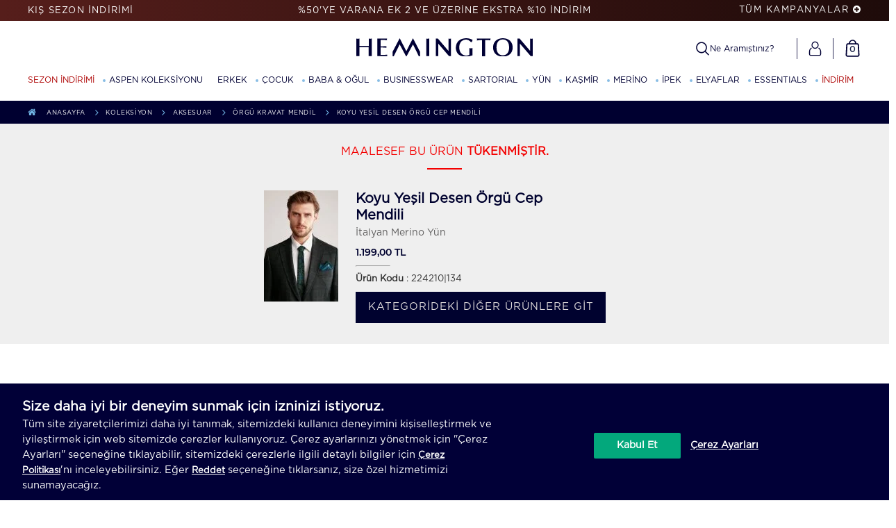

--- FILE ---
content_type: text/html; charset=UTF-8
request_url: https://www.hemington.com.tr/koyu-yesil-desenli-orgu-cep-mendili
body_size: 35446
content:
<!doctype html>
<html lang="tr-TR" >
<head>
<meta charset="utf-8">
<title>Koyu Yeşil Desen Örgü Cep Mendili | | Hemington</title>
<meta name="description" content="%100 doğal elyaflardan birinci sınıf işçilik ile üretilen Koyu Yeşil Desen Örgü Cep Mendili modelini inceleyin. Hemington erkek ve çocuk giyim ürünlerini satın alın." />
<meta name="copyright" content="T-Soft E-Ticaret Sistemleri" />
<meta name="robots" content="index,follow" /><link rel="canonical" href="https://www.hemington.com.tr/koyu-yesil-desenli-orgu-cep-mendili" /><meta property="og:image" content="https://www.hemington.com.tr/koyu-yesil-desenli-orgu-cep-mendili-hemington-53333-39-O.jpg"/>
                <meta property="og:image:width" content="300" />
                <meta property="og:image:height" content="300" />
                <meta property="og:type" content="product" />
                <meta property="og:title" content="Koyu Yeşil Desen Örgü Cep Mendili | | Hemington" />
                <meta property="og:description" content="%100 doğal elyaflardan birinci sınıf işçilik ile üretilen Koyu Yeşil Desen Örgü Cep Mendili modelini inceleyin. Hemington erkek ve çocuk giyim ürünlerini satın alın." />
                <meta property="product:availability" content="out of stock" />
                <meta property="og:url" content="https://www.hemington.com.tr/koyu-yesil-desenli-orgu-cep-mendili" />
                <meta property="og:site_name" content="https://www.hemington.com.tr/" />
                <meta name="twitter:card" content="summary" />
                <meta name="twitter:title" content="Koyu Yeşil Desen Örgü Cep Mendili | | Hemington" />
                <meta name="twitter:description" content="%100 doğal elyaflardan birinci sınıf işçilik ile üretilen Koyu Yeşil Desen Örgü Cep Mendili modelini inceleyin. Hemington erkek ve çocuk giyim ürünlerini satın alın." />
                <meta name="twitter:image" content="https://www.hemington.com.tr/koyu-yesil-desenli-orgu-cep-mendili-hemington-53333-39-O.jpg" />
            <script type="text/javascript">
                try {
                    var PAGE_TYPE = 'product';
                    var MEMBER_INFO = {"ID":0,"CODE":"","FIRST_NAME":"","BIRTH_DATE":"","GENDER":"","LAST_NAME":"","MAIL":"","MAIL_HASH":"","PHONE":"","PHONE_HASH":"","PHONE_HASH_SHA":"","GROUP":0,"TRANSACTION_COUNT":0,"REPRESENTATIVE":"","KVKK":-1,"COUNTRY":"TR","E_COUNTRY":""};
                    var IS_VENDOR = 0;
                    var MOBILE_ACTIVE = false;
                    var SEPET_MIKTAR = '0';
                    var SEPET_TOPLAM = '0,00';
                    var SESS_ID = 'f552a96f6ff8f30b2f0607f87145a7fc';
                    var LANGUAGE = 'tr';
                    var CURRENCY = 'TL'; 
                    var SEP_DEC = ',';    
                    var SEP_THO = '.';
                    var SERVICE_INFO = null;
                    var CART_CSRF_TOKEN = '75cf6d0922dea9f2dd5b71cc4e25cf3bc2f9c55cf4b08b9ac15705948827838d';
                    var CSRF_TOKEN = 'TZf9iQn011icgIwFfsY2a0Xx7Y51XCc0Bq4cjTRtGos=';
                    var KVKK_REQUIRED = 1;
                }
                catch(err) { }
                
                const DYNAMIC_LOADING_SHOW_BUTTON = 0;

            </script>
            <!--cache-->
<link rel="preload" as="font" href="https://www.hemington.com.tr/theme/v4-hemington/sub_theme/genel/firat/v4/font/font/tsoft.woff?91661963" type="font/woff" crossorigin="anonymous">
<link rel="stylesheet" property="stylesheet" type="text/css" href="/theme/standart/css/opensans.css" />
<link rel="stylesheet" property="stylesheet" type="text/css" href="https://www.hemington.com.tr/theme/v4-hemington/sub_theme/genel/v4/user_ysn102023/standart.css?v=1768460271" />
<link rel="stylesheet" property="stylesheet" type="text/css" href="https://www.hemington.com.tr/theme/v4-hemington/sub_theme/genel/v4/user_ysn102023/default.css?v=1768460271" />
<link rel="stylesheet" property="stylesheet" type="text/css" href="https://www.hemington.com.tr/theme/v4-hemington/sub_theme/genel/v4/user_ysn102023/popup.css?v=1768460271" />
<link rel="stylesheet" property="stylesheet" type="text/css" href="https://www.hemington.com.tr/theme/v4-hemington/sub_theme/genel/v4/user_ysn102023/yorum.css?v=1768460271" />
<link rel="stylesheet" property="stylesheet" type="text/css" href="https://www.hemington.com.tr/theme/v4-hemington/sub_theme/form/v4/user_ysn/form.css?v=1768460271" />
<link rel="stylesheet" property="stylesheet" type="text/css" href="https://www.hemington.com.tr/theme/v4-hemington/sub_theme/ust/v4/user_ysn102023/ust.css?v=1768460271" />
<link rel="stylesheet" property="stylesheet" type="text/css" href="https://www.hemington.com.tr/theme/v4-hemington/sub_theme/buton/v4/user_ysn102023/buton.css?v=1768460271" />
<link rel="stylesheet" property="stylesheet" type="text/css" href="https://www.hemington.com.tr/theme/v4-hemington/sub_theme/blok/v4/user_ysn102023/blok.css?v=1768460271" />
<link rel="stylesheet" property="stylesheet" type="text/css" href="https://www.hemington.com.tr/theme/v4-hemington/sub_theme/vitrin/v4/user_ysn102023/vitrin.css?v=1768460271" />
<link rel="stylesheet" property="stylesheet" type="text/css" href="https://www.hemington.com.tr/theme/v4-hemington/sub_theme/alt/v4/user_ysn102023/alt.css?v=1768460271" />
<link rel="stylesheet" property="stylesheet" type="text/css" href="https://www.hemington.com.tr/theme/v4-hemington/sub_theme/interaktif_vitrin/v4/user_minifyV1/interaktif_vitrin.css?v=1768460271" />
<link rel="stylesheet" property="stylesheet" type="text/css" href="https://www.hemington.com.tr/theme/v4-hemington/sub_theme/genel/v4/user_ysn102023/datepicker.css?v=1768460271" />
<script type="text/javascript" src="/srv/compressed/load/js/js1768460271.js"></script>
<script src="/js/tsoftapps/v4/header.js?v=1768460271"></script>
<link rel="shortcut icon" href="//cache.hemington.com.tr/elfinder/files/tema/img/faviconmin.png" />
<link rel="icon" type="image/gif" href="//cache.hemington.com.tr/elfinder/files/tema/img/faviconmin.png" />
<link rel="search" href="/xml/opensearchdescription.php" type="application/opensearchdescription+xml" title="Ne Giydiğin Seni Belirler I Hemington" />
<!-- if responsive lisans aktif ise -->
<meta name="viewport" content="width=device-width, initial-scale=1.0, maximum-scale=1.0, user-scalable=no">
<style type="text/css">
.image-wrapper {
padding-bottom: 150%
}
</style>
<script>
(function () {
if (!window.location.search.includes('appiframe')) return
const css = `
header #h-top,
header #hh,
#navigasyon,
footer,
#mobile-menu {
display: none !important;
}
`
const styleEl = document.createElement('style')
styleEl.setAttribute('data-appiframe-hide', '1')
styleEl.appendChild(document.createTextNode(css))
document.head.appendChild(styleEl)
})()
</script>
<script type='text/javascript' async="async">
(function() {
function addInsiderFile(){
if (!window.efilliSdk) {
throw new Error('efillisdk is not defined');
}
const marketingAllowed = window.efilliSdk.consentManager.isAllowed('marketing');
if (marketingAllowed) {
window.insiderFlow = 3;
const insiderScript = document.createElement("script");
insiderScript.src = 'https://hemington.api.useinsider.com/ins.js?id=10010172';
document.head.appendChild(insiderScript);
return;
}
window.insiderFlow = 1;
const insiderScript = document.createElement("script");
insiderScript.src = 'https://hemington.api.useinsider.com/ins.js?c=0';
document.head.appendChild(insiderScript);
}
var url = window.location.href;
// URL değişikliklerini kontrol eden bir işlev tanımlayın
function checkUrlChange() {
if (url !== window.location.href) {
url = window.location.href;
window.dispatchEvent(new Event('urlchange'));
}
}
// İlk yükleme anında kontrol işlevini çağırın
document.addEventListener('DOMContentLoaded', function() {
window.dispatchEvent(new Event('urlchange'));
});
window.addEventListener('urlchange', function(){
let type=''
if(PAGE_TYPE=='home'){
type='Home'
}
if(PAGE_TYPE=='category'){
type='Category'
}
if(PAGE_TYPE=='product'){
type='Product'
}
if(PAGE_TYPE=='cart'){
type='Basket'
}
if(PAGE_TYPE=='other'){
type='Content'
}
if(PAGE_TYPE=='search'){
type='Search'
}
const currentURL = window.location.href;
// "approve" kelimesini içeren bir desen tanımla
const approve = /approve/;
const payment = /payment/
// URL'de deseni ara
if (approve.test(currentURL)) {
type='Confirmation';
setTimeout(() => {
addInsiderFile()
}, 2000);
} else if(payment.test(currentURL)){
type='Checkout';
addInsiderFile();
}else{
addInsiderFile();
}
window.insider_object = window.insider_object || {};
window.insider_object.page = {
"type" : type
}
if(MEMBER_INFO.ID!=0){
window.insider_object.user = {
"uuid":MEMBER_INFO.ID.toString(),
"gender":MEMBER_INFO.GENDER,
"birthday":`${MEMBER_INFO.BIRTH_DATE}T00:00:00Z`,
"has_transacted":false, //sor
"transaction_count":MEMBER_INFO.TRANSACTION_COUNT,
"gdpr_optin":MEMBER_INFO.KVKK ? true : false,
"name":MEMBER_INFO.FIRST_NAME,
"surname":MEMBER_INFO.LAST_NAME,
"username":MEMBER_INFO.MAIL,
"email":MEMBER_INFO.MAIL,
"email_optin":MEMBER_INFO.MAIL_PERMISSION,
"phone_number":MEMBER_INFO.PHONE || null,
"sms_optin":MEMBER_INFO.SMS_PERMISSION,
"whatsapp_optin":false,//sor
"language":MEMBER_INFO.MEMBER_COUNTRY,
"returning":false, //sor
"list_id":[], //sor
"custom": {} //sor
}
}
if(type=='Category' || type=='Search'){
let products_items=[]
PRODUCT_DATA.forEach(product => {
var catList = product.category_path
var parcalar = catList.split(" > ");
parcalar.push(product.category)
products_items.push({
"id": product.id,
"name": product.name,
"taxonomy": parcalar.filter((item)=>item!=''),
"currency": product.currency=='TL' ? 'TRY' : 'USD',
"unit_price": product.total_base_price,
"unit_sale_price": product.total_sale_price,
"url": window.location.origin+'/'+product.url,
"stock": product.quantity,
//"color": 'Siyah', Sor
//"size": "S", Sor
"product_image_url": product.image
})
});
window.insider_object.listing = {
"items": products_items
}
}
//subproduct-id
if (type == 'Product') {
let singleProduct = PRODUCT_DATA[0];
var catList = singleProduct.category_path;
var parcalar = catList.split(" > ");
parcalar.push(singleProduct.category);
const subProductInput = document.querySelector('input[id^="subPro"]');
//let subProductVal = subProductInput ? subProductInput.value : null;
let subProductVal = "0";
let subproductCode = "0";
const targetVariant = document.querySelector('.variantBox[data-order="2"] .variantLists a.active.selected');
if (targetVariant) {
subProductVal = targetVariant.getAttribute('data-subproduct-id');
subproductCode = targetVariant.getAttribute('data-subproduct-code');
} else {
const firstVariant = document.querySelector('.variantBox[data-order="2"] .variantLists a');
if (firstVariant) {
subProductVal = firstVariant.getAttribute('data-subproduct-id');
subproductCode = firstVariant.getAttribute('data-subproduct-code');
}
}
window.insider_object.product = {
"id": singleProduct.id,
"name": singleProduct.name,
"taxonomy": parcalar.filter((item) => item != ''),
"currency": singleProduct.currency == 'TL' ? 'TRY' : 'USD',
"unit_price": singleProduct.total_base_price,
"unit_sale_price": singleProduct.total_sale_price,
"url": window.location.origin + '/' + singleProduct.url,
"stock": singleProduct.quantity,
"product_image_url": singleProduct.image,
"subproductid": subProductVal, // Buraya doğrudan eklendi. tıklama sonrası tekrar güncellenecek
"subproductcode": subproductCode // Yeni eklenen alan
};
const idArray = singleProduct.category_ids.split(',').map(Number);
const hasOutlet = idArray.some(id => id === 256 || id === 845);
if (hasOutlet) {
window.insider_object.product.custom = {
'badges': [],
'end_user': 'OUTLET'
};
}
if (subProductInput) {
try {
const observer = new MutationObserver(() => {
let updatedValue = subProductInput.value;
window.insider_object.product.subproductid = updatedValue;
// subproductCode değerini yeniden çek
const updatedVariant = document.querySelector('.variantBox[data-order="2"] .variantLists a.active.selected');
if (updatedVariant) {
let updatedSubproductCode = updatedVariant.getAttribute('data-subproduct-code');
window.insider_object.product.subproductcode = updatedSubproductCode;
let updatedSubproductId = updatedVariant.getAttribute('data-subproduct-id');
window.insider_object.product.subproductid = updatedSubproductId;
} else {
const firstVariant = document.querySelector('.variantBox[data-order="2"] .variantLists a');
if (firstVariant) {
window.insider_object.product.subproductcode = firstVariant.getAttribute('data-subproduct-code');
window.insider_object.product.subproductid = firstVariant.getAttribute('data-subproduct-id');
}
}
});
observer.observe(subProductInput, {
attributes: true,
attributeFilter: ['value']
});
} catch (e) {
//console.warn("MutationObserver error:", e);
}
}
}
if(type=='Basket'){
$.get('https://www.hemington.com.tr/srv/service/cart/load', function(data, textStatus, jqXHR) {
var cart = JSON.parse(data);
let cartProducts=[]
cart.PRODUCTS.forEach(product => {
var catList = product.CATEGORY_PATH
var parcalar = catList.split(" > ");
parcalar.push(product.CATEGORY_NAME)
let productCart= {
"product": {
"id": product.ID,
"name": product.TITLE,
"taxonomy": parcalar.filter((item)=>item!=''),
"currency": product.CURRENCY=='TL' ? 'TRY' : 'USD',
"unit_price": parseFloat(parseFloat(product.PRICE_SELL * (1 + product.VAT / 100)).toFixed(2)),
"unit_sale_price": parseFloat(parseFloat(product.PRICE_SELL).toFixed(2)),
"url": window.location.origin+'/'+product.URL,
"stock": product.STOCK,
"color": product.VARIANT1_NAME,
"size": product.VARIANT2_NAME,
"product_image_url": product.IMAGE.BIG
},
"quantity": product.COUNT,
"subtotal": parseFloat(parseFloat(product.PRICE_TOTAL).toFixed(2))
}
const catID = product.CATEGORY_ID
const hasOutlet = catID === '256' || catID === '845';
if(hasOutlet){
productCart.product.custom={
'badges':[],
'end_user':'OUTLET'
}
}
cartProducts.push(productCart)
});
window.insider_object.basket = {
"currency" : cart.TARGET_CURRENCY=='TL' ? 'TRY' : 'USD',
"total": parseFloat(parseFloat(cart.PRICE_GENERAL).toFixed(2)),
"shipping_cost": cart.PRICE_CARGO,
"line_items": cartProducts
}
});
}
if(approve){
}
})
// URL değişikliklerini kontrol etmek için bir zamanlayıcı başlatın
setInterval(checkUrlChange, 100); // Her 100 milisaniyede bir kontrol edilir.
})();
</script>
<link rel="preload" href="https://cache.hemington.com.tr/elfinder/files/tema/fonts/Gotham/Gotham-Book.woff" as="font" type="font/woff" crossorigin>
<link rel="preload" href="https://cache.hemington.com.tr/elfinder/files/tema/fonts/Didot-Italic.woff2" as="font" type="font/woff2" crossorigin>
<link rel="preload" href="https://cache.hemington.com.tr/elfinder/files/tema/fonts/Gotham/Gotham-Medium.woff2" as="font" type="font/woff2" crossorigin>
<link rel="preload" href="https://cache.hemington.com.tr/elfinder/files/tema/fonts/Gotham/Gotham-Bold.woff2" as="font" type="font/woff2" crossorigin>
<link rel="preload" href="https://cache.hemington.com.tr/elfinder/files/tema/fonts/Gotham/Gotham-Light.woff" as="font" type="font/woff2" crossorigin>
<link rel="preload" href="https://cache.hemington.com.tr/elfinder/files/tema/fonts/fontawesome-webfont.woff2?v=4.7.0" as="font" type="font/woff2" crossorigin>
<link rel="preload" href="https://cache.hemington.com.tr/elfinder/files/tema/fonts/montserrat-v13-latin_cyrillic-ext-regular.woff2" as="font" type="font/woff2" crossorigin>
<script type="text/javascript" src="https://cache.hemington.com.tr/product/lazysizes.min.js" async></script>
<link rel="dns-prefetch" href="https://cache.hemington.com.tr">
<link rel="preconnect" href="https://cache.hemington.com.tr">
<link rel="dns-prefetch" href="https://services.hemingtoncdn.com">
<link rel="preconnect" href="https://services.hemingtoncdn.com">
<link rel="dns-prefetch" href="https://ajax.cloudflare.com">
<link rel="preconnect" href="https://ajax.cloudflare.com">
<link rel="dns-prefetch" href="https://www.google.com/"/>
<link rel="preconnect" href="https://www.google.com/" />
<link rel="dns-prefetch" href="https://mediator.zopim.com/"/>
<link rel="preconnect" href="https://mediator.zopim.com/" />
<link rel="dns-prefetch" href="https://gum.criteo.com/"/>
<link rel="preconnect" href="https://gum.criteo.com/" />
<link rel="dns-prefetch" href="https://v2.zopim.com/"/>
<link rel="preconnect" href="https://v2.zopim.com" />
<link rel="dns-prefetch" href="https://www.hemington.com.tr"/>
<link rel="preconnect" href="https://www.hemington.com.tr" />
<link rel="dns-prefetch" href="assetsv2.hemingtoncdn.com"/>
<link rel="preconnect" href="assetsv2.hemingtoncdn.com" />
<link rel="dns-prefetch" href="https://analytics.google.com/"/>
<link rel="preconnect" href="https://analytics.google.com" />
<link rel="dns-prefetch" href="connect.facebook.net"/>
<link rel="preconnect" href="connect.facebook.net" />
<link rel="dns-prefetch" href="https://fonts.gstatic.com/"/>
<link rel="preconnect" href="https://fonts.gstatic.com/" />
<link rel="stylesheet" href="https://www.hemington.com.tr/theme/v4-hemington/sub_theme/genel/v4/v4_haziran/font/tsoft.css" media="print" onload="this.media='all'" />
<link rel="preload" href="https://cache.hemington.com.tr/elfinder/files/tema/css/swiper.css?v=1" as="style" />
<link rel="stylesheet" href="https://cache.hemington.com.tr/elfinder/files/tema/css/swiper.css?v=1" />
<link rel="preload" href="https://cache.hemington.com.tr/elfinder/files/tema/css/all.min.css?v=80" as="style" />
<link rel="stylesheet" href="https://cache.hemington.com.tr/elfinder/files/tema/css/all.min.css?v=80" />
<link rel="preload" href="https://cache.hemington.com.tr/elfinder/files/tema/css/product-online.css?v=15" as="style"/>
<link rel="stylesheet" href="https://cache.hemington.com.tr/elfinder/files/tema/css/product-online.css?v=15"/>
<link rel="preload" href="https://cache.hemington.com.tr/elfinder/files/tema/css/product.css?v=29" as="style"/>
<link rel="stylesheet" href="https://cache.hemington.com.tr/elfinder/files/tema/css/product.css?v=29"/>
<meta http-equiv="X-UA-Compatible" content="IE=edge">
<script>
$("html").addClass("page-" + window.PAGE_TYPE);
if ($(window).width() < 960) {
$(document).ready(function () {
/*$(".UstVitrinKategoriler").appendTo(".mAltKategoriler");
$(".ustVitrinKapsayici h1").appendTo(".mUstVitrin");*/
});
}
document.addEventListener("DOMContentLoaded", function() {
var lazyBackgrounds = [].slice.call(document.querySelectorAll(".lazy-background"));
if ("IntersectionObserver" in window) {
let lazyBackgroundObserver = new IntersectionObserver(function(entries, observer) {
entries.forEach(function(entry) {
if (entry.isIntersecting) {
entry.target.classList.add("visible");
lazyBackgroundObserver.unobserve(entry.target);
}
});
});
lazyBackgrounds.forEach(function(lazyBackground) {
lazyBackgroundObserver.observe(lazyBackground);
});
}
});
function onTouchStart(event) {
console.log("Dokunma başladı!");
}
document.addEventListener('touchstart', onTouchStart, { passive: true });
$(document).ready(function() {
var targetNode = document.getElementById('google-merchantwidget-iframe-wrapper');
if (targetNode) {
function isMobile() {
return window.innerWidth <= 768;
}
function applyStyles() {
if (isMobile()) {
targetNode.style.setProperty('bottom', '145px', 'important');
targetNode.style.setProperty('right', '1px', 'important');
} else {
targetNode.style.setProperty('bottom', '0px', 'important');
targetNode.style.setProperty('right', '10px', 'important');
}
}
applyStyles();
window.addEventListener('resize', applyStyles);
var observer = new MutationObserver(function(mutations) {
mutations.forEach(function(mutation) {
if (mutation.attributeName === 'style') {
applyStyles();
}
});
});
observer.observe(targetNode, {
attributes: true,
attributeFilter: ['style']
});
}
});
(function() {
function updateDisplayScale() {
// Tüm eski class'ları temizle
var bodyClasses = document.body.className.split(' ');
bodyClasses = bodyClasses.filter(function(c) {
return !c.match(/^(zoom-level-|display-scale-|total-scale-)/);
});
document.body.className = bodyClasses.join(' ');
// Tarayıcı zoom
var browserZoom = Math.round((window.outerWidth / window.innerWidth) * 100);
// Display scaling (devicePixelRatio)
var displayScale = Math.round(window.devicePixelRatio * 100);
// Toplam
var totalScale = Math.round((browserZoom * displayScale) / 100);
// Class'ları ekle
document.body.classList.add('zoom-level-' + browserZoom);
document.body.classList.add('display-scale-' + displayScale);
document.body.classList.add('total-scale-' + totalScale);
console.log('Browser Zoom: ' + browserZoom + '%');
console.log('Display Scale: ' + displayScale + '%');
console.log('Total Scale: ' + totalScale + '%');
console.log('Body classes:', document.body.className);
}
// Sayfa yüklendiğinde
if (document.readyState === 'loading') {
document.addEventListener('DOMContentLoaded', updateDisplayScale);
} else {
updateDisplayScale();
}
// Resize olayında
window.addEventListener('resize', function() {
updateDisplayScale();
});
console.log('Body element:', document.body);
console.log('devicePixelRatio:', window.devicePixelRatio);
console.log('outerWidth:', window.outerWidth);
console.log('innerWidth:', window.innerWidth);
})();
</script>
<script src="https://bundles.efilli.com/hemington.com.tr.prod.js" ></script>
<meta name="viewport" content="user-scalable=no, width=540px"><script defer>
$(document).ready(function(e) {
setTimeout(function() {
<!--Start of Zendesk Chat Script-->
window.$zopim||(function(d,s){
var z=$zopim=function(c){z._.push(c)},$=z.s=
d.createElement(s),e=d.getElementsByTagName(s)[0];z.set=function(o){z.set.
_.push(o)};z._=[];z.set._=[];$.async=!0;$.setAttribute("charset","utf-8");
$.src="https://v2.zopim.com/?4ThBSau7i4WD5kA7mlnXRKwHAk7cvgtM";z.t=+new Date;$.
type="text/javascript";e.parentNode.insertBefore($,e)})(document,"script");
<!--End of Zendesk Chat Script-->
}, 13000);
});
</script>
<meta name="google-site-verification" content="Qb-PNVA6Z7ZLVTLO8whAHwqMMI-JKQ_g8INaPZNHTsg" />
<!-- Google Tag Manager -->
<script>
(function(w,d,s,l,i){w[l]=w[l]||[];w[l].push({'gtm.start':
new Date().getTime(),event:'gtm.js'});
var f=d.getElementsByTagName(s)[0],
j=d.createElement(s),dl=l!='dataLayer'?'&l='+l:'';j.async=true;j.src=
'https://www.googletagmanager.com/gtm.js?id='+i+dl;f.parentNode.insertBefore(j,f);
})(window,document,'script','dataLayer','GTM-PQDGC73');
</script>
<!-- End Google Tag Manager -->
<script type="application/ld+json">
{
"@context": "http://schema.org",
"@type": "ItemList",
"itemListElement": [
{
"@type": "SiteNavigationElement",
"name": "Yeni Sezon",
"url": "https://www.hemington.com.tr/yeni-sezon",
"position": 1
},
{
"@type": "SiteNavigationElement",
"name": "Erkek Triko Polo Modelleri",
"url": "https://www.hemington.com.tr/erkek-polo-yaka-triko-tshirt",
"position": 2
},
{
"@type": "SiteNavigationElement",
"name": "Baba & Oğul Koleksiyonu",
"url": "https://www.hemington.com.tr/baba-ogul-koleksiyonu",
"position": 3
},
{
"@type": "SiteNavigationElement",
"name": "Loungewear Koleksiyonu",
"url": "https://www.hemington.com.tr/loungewear-koleksiyonu",
"position": 4
},
{
"@type": "SiteNavigationElement",
"name": "Keten Gömlek Modelleri",
"url": "https://www.hemington.com.tr/erkek-keten-gomlek",
"position": 5
},
{
"@type": "SiteNavigationElement",
"name": "Erkek Şort Modelleri",
"url": "https://www.hemington.com.tr/erkek-sort",
"position": 6
}
]
}
</script>
<meta name="facebook-domain-verification" content="l4mekbdqv11v65qumwd785tgq9j6qd" /><script>
if(window.PAGE_TYPE=="other"){
window.criteo_q = window.criteo_q || [];
var deviceType = /iPad/.test(navigator.userAgent) ? "t" : /Mobile|iP(hone|od)|Android|BlackBerry|IEMobile|Silk/.test(navigator.userAgent) ? "m" : "d";
window.criteo_q.push(
{ event: "setAccount", account: 34161 },
{ event: "setEmail", email: MEMBER_INFO.MAIL, hash_method: "yok" },
{ event: "setSiteType", type: MOBILE_ACTIVE ? 'm' : 'd'},
{ event: "viewPage" }
);
}
</script>
<script type="text/javascript" src="https://hemington.com.tr/Data/EditorFiles/insider-service-worker/insider-sw-sdk.js" async></script><script>
(function(w,d,t,r,u){var f,n,i;w[u]=w[u]||[],f=function(){
var o={ti:"343074937", enableAutoSpaTracking: true};o.q=w[u],w[u]=new UET(o),w[u].push("pageLoad")},n=d.createElement(t),n.src=r,n.async=1,n.onload=n.onreadystatechange=function(){
var s=this.readyState;s&&s!=="loaded"&&s!=="complete"||(f(),n.onload=n.onreadystatechange=null)},i=d.getElementsByTagName(t)[0],i.parentNode.insertBefore(n,i)})(window,document,"script","//bat.bing.com/bat.js","uetq");
</script>
<script> window.uetq = window.uetq || []; window.uetq.push('event', '', {"revenue_value":Replace_with_Variable_Revenue_Function(),"currency":"TRY"}); </script><script>
if(typeof window.FB_EVENT_ID == 'undefined'){
window.FB_EVENT_ID = "fb_" + new Date().getTime();
}
</script>
<!-- Criteo Homepage Tag -->
<script type="text/javascript" defer>
if(PAGE_TYPE==='home'){
window.criteo_q = window.criteo_q || [];
var deviceType = /iPad/.test(navigator.userAgent) ? "t" : /Mobile|iP(hone|od)|Android|BlackBerry|IEMobile|Silk/.test(navigator.userAgent) ? "m" : "d";
window.criteo_q.push(
{ event: "setAccount", account: 34161 }, // You should never update this line
{ event: "setEmail", email: MEMBER_INFO.MAIL }, // Can be an empty string
{ event: "setSiteType", type: deviceType },
{ event: "viewHome" }
);
}
</script>
<!-- END Criteo Home Page Tag -->
<meta name="facebook-domain-verification" content="l4mekbdqv11v65qumwd785tgq9j6qd" /><!-- T-Soft Apps - V5 - Facebook Dönüşümler API - Tracking Code Head Start -->
<script>
if(typeof window.FB_EVENT_ID == 'undefined'){
window.FB_EVENT_ID = "fb_" + new Date().getTime();
}
</script>
<!-- T-Soft Apps - V5 - Facebook Dönüşümler API - Tracking Code Head End --><link rel="manifest" href="manifest.json"><!-- T-Soft Apps - v5 Google GTAG - Tracking Code Start -->
<script>
var GOOGLE_APP_HEAD = {
GA4_TRACKING_ID: 'G-TDFD6BXDLY',
params: {
GA4_TRACKING_ID: 'G-TDFD6BXDLY',
GTAG_TRACKING_ID: 'UA-83886214-1',
},
run: () => {
for (const [key, value] of Object.entries(GOOGLE_APP_HEAD.params)) {
GOOGLE_APP_HEAD.params[key] = value === '{{' + key + '}}' || value === '' ? '' : value;
}
let script = document.createElement('script');
script.src = 'https://www.googletagmanager.com/gtag/js?id=' + (GOOGLE_APP_HEAD.params.GA4_TRACKING_ID || GOOGLE_APP_HEAD.params.GTAG_TRACKING_ID);
script.async = true;
document.head.appendChild(script);
}
}
GOOGLE_APP_HEAD.run();
function gtag() {
dataLayer.push(arguments);
}
</script>
<!-- T-Soft Apps - v5 Google GTAG - Tracking Code End -->
<script>
var RATE = {"USD_TO_TL":1,"EUR_TO_TL":1};
var DECIMAL_LENGTH = 2;
var showHeaderCart = true;
var showAdd2CartPopup = true;
var PAGE_LINK = { OFFER : '' , OFFER_CONFIRMATION : '', CART : 'sepet', ORDER : 'order' };
var PRODUCT_DATA = [] , CATEGORY_DATA = {} , BRAND_DATA = {};
var ENDPOINT_PREFIX = '';
</script>
</head>
<body>
<input type="hidden" id="cookie-law" value="0" />
<div id="mainWrapper" class="fl"><script type="text/javascript">
    $(document).ready(function () {
        var leftCol = true;
        var rightCol = true;
        var leftContent = $('#leftColumn').html().trim();
        var rightContent = $('#rightColumn').html().trim();
        var contentWrap = $('.contentWrapper');
        var content = $('#mainColumn');
        if (leftContent == '') {
            leftCol = false;
            $('#leftColumn').remove();
        }
        if (rightContent == '') {
            rightCol = false;
            $('#rightColumn').remove();
        }
        if (leftCol && rightCol) {
            contentWrap.attr('id', 'threeCol');
            content.addClass('col-8 col-md-6 col-sm-12');
        }
        else if (leftCol || rightCol) {
            contentWrap.attr('id', 'twoCol');
            content.addClass('col-10 col-md-9 col-sm-12');
        }
        else {
            contentWrap.attr('id', 'oneCol');
            content.addClass('col-12');
        }
    });
</script>
<div id="skeletonWrap" class="fl">
    <div id="skeleton" class="fl col-12">
        <header class="col col-12">
            <div id="header" class="row">
                <!--cache--><script>
window.addEventListener("beforeinstallprompt", function(e) {
// log the platforms provided as options in an install prompt
console.log(e.platforms); // e.g., ["web", "android", "windows"]
e.userChoice.then(function(choiceResult) {
console.log(choiceResult.outcome); // either "accepted" or "dismissed"
}, handleError);
});
</script><script>window.IS_MEMBER_LOGGED =false;$("html").addClass("logged-" + window.IS_MEMBER_LOGGED);$("body").addClass("page-3");$("body").addClass(window.location.pathname.replace('/',''));function placeCaller(id) {var wrapID = id || '';if (wrapID != '') {if(wrapID != 'popup-login')$('#' + wrapID).find('.withPlace').removeClass('withPlace');flexPlace();}}</script><style>#h-top{background: linear-gradient(to right, #561e1b, #1e0b0a);}#mobile-menu .mmSLink strong {background: linear-gradient(to right, #561e1b, #1e0b0a);color: #FFF;}#hh-categories>li:first-child>a {color: #ad0000 !important;}</style><div id="h-top" class="vendor-hidden v3 px-1"><div class="inner"><!--Desktop--><div class="col-12 fl forDesSlick forDesktop"><div class="bantBox col-12 fl" tabindex='-1'><div class="col-3 fl h-topLeft"><a href="/sezon-indirimi" class="col-12 fl"><span class="col-12 fl">KIŞ SEZON İNDİRİMİ</span></a></div><div class="topVerticalSlick col-6 forDesktop"><div class="col-12 fl container"><div class="col-12 fl h-topMiddle"><a href="/sezon-indirimi" class="col-12 fl d-flex"><div class="col-12 fl h-topMiddle h-topMiddleTextOne d-flex">%50'YE VARANA EK 2 VE ÜZERİNE EKSTRA %10 İNDİRİM</div></a></div><div class="col-12 fl h-topMiddle"><a href="/uye-kayit" class="col-12 fl d-flex"><div class="col-12 fl h-topMiddle h-topMiddleTextOne d-flex">İLK ALIŞVERİŞE ÖZEL YENİ SEZONDA GEÇERLİ %5 İNDİRİM</div></a></div><div class="col-12 fl h-topMiddle"><a href="/outlet" class="col-12 fl d-flex"><div class="col-12 fl h-topMiddle h-topMiddleTextOne d-flex">%70'E VARAN İNDİRİME EK HER 10.000 TL'YE 2.500 TL İNDİRİM</div></a></div></div></div><div class="col-3 fl h-topRight"><a href="/kampanyalar" class="top-campaign-btn-click passive">TÜM KAMPANYALAR <i class="fa fa-plus-circle" aria-hidden="true"></i></a></div></div></div><!--Desktop--><!--Mobil--><div class="container topVerticalSlick forMobile"><div class="forMobile col-12 fl forMobSlick" tabindex='-1'><a href="/sezon-indirimi" class="col-12 fl"><div class="col-12 fl h-topMiddle h-topMiddleTextOneMobil"><strong>%50'YE VARANA EK 2 VE ÜZERİNE EKSTRA %10 İNDİRİM</strong></div></a></div><div class="forMobile col-12 fl forMobSlick" tabindex='-1'><a href="/uye-kayit" class="col-12 fl"><div class="col-12 fl h-topMiddle h-topMiddleTextOneMobil"><strong>İLK ALIŞVERİŞİNİZE ÖZEL %5 İNDİRİM</strong></div></a></div><div class="forMobile col-12 fl forMobSlick" tabindex='-1'><a href="/outlet" class="col-12 fl"><div class="col-12 fl h-topMiddle h-topMiddleTextOneMobil"><strong>OUTLET: %70'E VARAN İNDİRİM</strong></div></a></div></div><!--Mobil--></div></div><div id="hh" class="mode-static fl" ><div class="inner" id="hh-top"><i class="spr hh-icon-bars forMobile" onclick="mmenuToggle();" aria-hidden="true"></i><i class="spr hh-icon-search forMobile" id="insiderSearchBtn" onclick="mobileMenuToggle();" aria-hidden="true"></i><i class="spr hh-icon-bag forMobile" onclick="window.location.href='/sepet'" aria-hidden="true"><span class="cart-soft-count">0</span></i><a href="/" id="hh-l" aria-label="Hemington"><img src="https://cache.hemington.com.tr/elfinder/files/tema/img/Hemington-Logo.svg" width="254" height="27" role="img" aria-label="Hemington" fetchpriority="high"></a><div id="hh-user"><div id="h-search" class="fr"><form name="FormAra" action="/arama" data-text="Ne Aramıştınız?" aria-label="Ne Aramıştınız?" method="get" class="h-search-form"><span class="SearchBtn" id="insiderSearchBtn"></span><input type="text" autocomplete="off" name="q" placeholder="Ne Aramıştınız?" http-equiv="Content-Type" content="text/html; charset=UTF-8"/><div id="searchResults"></div></form></div><div class="uUye"><a class="popupWin fr" data-width="769" data-url="/srv/service/customer/login-form" id="loginLink"></a></div><div class="uSepet"><a class="bag br fr" id="cart-soft-count" href="/sepet"><span class="cart-soft-count"></span></a></div></div></div><div class="inner" id="hh-bottom"><ul id="hh-categories" class="v2 v3"><li class="sub"><a style="color: #ad0000;" href="/sezon-indirimi">SEZON İNDİRİMİ<span></span></a></li><!--<li class="sub"><a href="/yeni-sezon">YENİ SEZON<span></span></a></li>--><li><a href="/aspen-koleksiyonu" class="level-2">ASPEN KOLEKSİYONU</a></li><li class="sub category-third"><a href="erkek-giyim" title="Erkek Giyim">ERKEK <span></span></a><div class="v2-sub-menu koleksiyon-menu"><div class="sub-menu-center flexwrap"><div class="koleksiyon-menu-sol"><ul class="koleksiyon-genel-kategori"><li><a href="/yeni-urunler" class="koleksiyon-baslik">Yeni Gelenler</a></li><li><a href="/cok-satanlar" class="koleksiyon-baslik">Çok Satanlar</a></li></ul><ul class="koleksiyon-populer-kategori"><li><span class="koleksiyon-baslik">Popüler Kategoriler</span></li><li><a href="/erkek-merino-yun-triko">Merino Yün Triko</a></li><li><a href="/erkek-chino-pantolon">Chino Pantolon</a></li><li><a href="/erkek-business-gomlek">Business Gömlek</a></li><li><a href="/erkek-blazer-ceket">Blazer Ceket</a></li><li><a href="/erkek-kasmir-kazak">Saf Kaşmir Kazak</a></li><li><a href="/erkek-cocuk-pantolon-modelleri">Çocuk Pantolon</a></li><li><a href="/erkek-cocuk-gomlek-modelleri">Çocuk Gömlek</a></li></ul><ul class="koleksiyon-ozel-kategori"><li><span class="koleksiyon-baslik">Özel Koleksiyonlar</span></li><li><a href="/aspen-koleksiyonu">Aspen Koleksiyonu</a></li><li><a href="/baba-ogul-koleksiyonu">Baba & Oğul Koleksiyonu</a></li><li><a href="/business-giyim-koleksiyonu">Business Koleksiyonu</a></li><li><a href="/sartorial-urunler">Sartorial Koleksiyonu</a></li><li><a href="/activewear-koleksiyonu">Activewear Koleksiyonu</a></li><li><a href="/loungewear-koleksiyonu">Loungewear Koleksiyonu</a></li></ul><div class="koleksiyon-dikey">SONBAHAR-KIŞ 2025/26</div></div><div class="koleksiyon-menu-orta flexwrap"><ul class="koleksiyon-giyim-kategori"><li><a href="/erkek-giyim" title="Erkek Giyim Ürünleri" class="koleksiyon-baslik">GİYİM</a></li><li><a href="/erkek-triko" title="Erkek Triko">Triko</a></li><li><a href="/erkek-pantolon" title="Erkek Pantolon">Pantolon</a></li><li><a href="/erkek-gomlek" title="Erkek Gömlek">Gömlek</a></li><li><a href="/erkek-kazak" title="Erkek Kazak">Kazak</a></li><li><a href="/erkek-ceket-modelleri" title="Erkek Ceket">Ceket</a></li><li><a href="/erkek-hirka" title="Erkek Hırka">Hırka</a></li><li><a href="/erkek-yelek" title="Erkek Yelek">Yelek</a></li><li><a href="/erkek-dis-giyim" title="Erkek Dış Giyim">Dış Giyim</a></li><li><a href="/erkek-tshirt" title="Erkek T-Shirt">T-Shirt</a></li><li><a href="/erkek-polo-yaka-triko-tshirt" title="Erkek Triko Polo">Triko Polo</a></li><li><a href="/erkek-polo-yaka-tshirt" title="Erkek Polo">Polo</a></li><li><a href="/erkek-sort" title="Erkek Şort">Şort</a></li><li><a href="/erkek-mayo" title="Erkek Mayo">Mayo</a></li><li><a href="/erkek-ic-giyim" title="Erkek İç Giyim">İç Giyim </a></li><a href="/erkek-giyim" class="tumunu-gor">Tümünü İncele</a></ul><ul class="koleksiyon-ayakkabi-kategori"><li><a href="/erkek-ayakkabi" class="koleksiyon-baslik" title="Erkek Ayakkabı">AYAKKABI</a></li><li><a href="/erkek-sneaker-ayakkabi" title="Erkek Sneaker">Sneaker</a></li><li><a href="/erkek-loafer-ayakkabi" title="Erkek Loafer">Loafer</a></li><li><a href="/erkek-klasik-ayakkabi" title="Erkek Klasik Ayakkabı">Klasik Ayakkabı</a></li><li><a href="/erkek-bot" title="Erkek Bot">Bot</a></li><a href="/erkek-ayakkabi" class="tumunu-gor">Tümünü İncele</a></ul><ul class="koleksiyon-aksesuar-kategori"><li><a href="/erkek-aksesuar" class="koleksiyon-baslik" title="Erkek Aksesuar">AKSESUAR</a></li><li><a href="/erkek-atki-bere" title="Erkek Atkı & Bere">Atkı & Bere</a></li><li><a href="/orgu-kravat-mendil" title="Erkek Kravat & Mendil">Kravat & Mendil</a></li><li><a href="/erkek-kemer" title="Erkek Kemer">Kemer</a></li><li><a href="/erkek-corap" title="Erkek Çorap">Çorap</a></li><li><a href="/triko-maske-modelleri" title="Erkek Triko Maske">Triko Maske</a></li><a href="/erkek-aksesuar" class="tumunu-gor">Tümünü İncele</a></ul></div><div class="koleksiyon-menu-sag"><div class="koleksiyon-img-content"><div class="koleksiyon-img col-12 fl"><img data-lazy-src="https://cache.hemington.com.tr/elfinder/files/banner/082025/erkek-banner-menu.webp" alt="Urban Spaces" class="fl" width="327" height="565"></div><div class="koleksiyon-info col-12 fl"><div class="koleksiyon-info-text col-12 fl">Erkek modasında sürdürülebilir lüksün öncüsü Hemington, 2025/26 Sonbahar-Kış Koleksiyon'u extra fine merino, ipek, saf kaşmir gibi yüksek kaliteli doğal materyallerle özenle hazırlandı. Koleksiyon; zanaatkârlık ile geleceği, geleneksellik ile özgünlüğü buluştururken, her parçasında zarafetin izlerini yansıtıyor.</div><div class="koleksiyon-info-link col-12 fl"><a href="/yeni-sezon">KEŞFET</a></div></div></div></div></div></div></li><li class="sub category-four"><a href="erkek-cocuk-giyim-modelleri" title="Çocuk Giyim">ÇOCUK <span></span></a><div class="v2-sub-menu cocuk-menu"><div class="sub-menu-center flexwrap"><div class="cocuk-menu-sol"><a href="erkek-cocuk-giyim-modelleri"><img data-lazy-src="https://cache.hemington.com.tr/elfinder/files/banner/092025/cocuk-menu-sol.jpg" alt="Hemington Çocuk" class="fl" width="245" height="349"></a></div><div class="cocuk-menu-orta"><ul class="cocuk-giyim-kategori"><li><a href="/erkek-cocuk-giyim-modelleri" class="koleksiyon-baslik" title="Çocuk Giyim Ürünleri">ÇOCUK</a></li><li><a href="/erkek-cocuk-gomlek-modelleri" title="Çocuk Gömlek">Gömlek</a></li><li><a href="/erkek-cocuk-triko-modelleri" title="Çocuk Triko">Triko</a></li><li><a href="/erkek-cocuk-pantolon-modelleri" title="Çocuk Pantolon">Pantolon</a></li><li><a href="/erkek-cocuk-ceket-modelleri" title="Çocuk Ceket">Ceket</a></li><li><a href="/erkek-cocuk-keten-giyim" title="Çocuk Keten">Keten</a></li><li><a href="/erkek-cocuk-tshirt-modelleri" title="Çocuk T-Shirt">T-Shirt</a></li><li><a href="/erkek-cocuk-polo-yaka-tshirt-modelleri" title="Çocuk Polo">Polo</a></li><li><a href="/erkek-cocuk-sort-modelleri" title="Çocuk Şort">Şort</a></li><li><a href="/erkek-cocuk-mayo-modelleri" title="Çocuk Mayo">Mayo</a></li><li><a href="/erkek-cocuk-kazak-modelleri" title="Çocuk Ceket">Kazak</a></li><a href="/erkek-cocuk-giyim-modelleri" class="tumunu-gor">Tümünü İncele</a></ul><div class="koleksiyon-dikey">SONBAHAR-KIŞ 2025/26</div></div><div class="cocuk-menu-sag"><a href="erkek-cocuk-giyim-modelleri"><img data-lazy-src="https://cache.hemington.com.tr/elfinder/files/banner/092025/cocuk-menu-sag.jpg" alt="Çocuk Hemington" class="fr" width="400" height="349"></a></div></div></div></li><li class="sub"><a href="/baba-ogul-koleksiyonu">BABA & OĞUL <span></span></a></li><li class="sub"><a href="/business-giyim-koleksiyonu">BUSINESSWEAR<span></span></a></li><li class="sub"><a href="/sartorial-urunler">SARTORIAL<span></span></a></li><li class="sub"><a href="/erkek-yun">YÜN<span></span></a></li><li class="sub"><a href="/erkek-kasmir">KAŞMİR<span></span></a></li><li class="sub"><a href="/erkek-merino-yun">MERİNO<span></span></a></li><li class="sub"><a href="/erkek-ipek">İPEK<span></span></a></li><li class="sub"><a href="elyaflar">ELYAFLAR <span></span></a><div class="v2-sub-menu elyaf-menu"><div class="sub-menu-center flexwrap"><div class="elyaf-menu-sol flexwrap"><div class="elyaf-menu-kat elyaf-yun"><a href="/erkek-yun" class="elyaf-baslik col-12 fl">YÜN</a><ul><li><a href="/erkek-merino-yun" class="elyaf-alt-baslik">MERİNO YÜNÜ</a></li><li><a href="/erkek-merino-yun-triko">Triko</a></li><li><a href="/erkek-merino-yun-triko-ceket">Ceket</a></li><li><a href="/erkek-merino-yun-triko-hirka">Hırka</a></li><li><a href="/erkek-merino-yun-atki-bere">Atkı & Bere</a></li></ul><ul><li><a href="/erkek-lambswool" class="elyaf-alt-baslik">LAMBSWOOL YÜN</a></li><li><a href="/erkek-lambswool-yun-kazak">Kazak</a></li><li><a href="/erkek-lambswool-yun-atki-bere">Atkı & Bere</a></li></ul><ul><li><a href="/erkek-alpaka-yun" class="elyaf-alt-baslik">ALPAKA YÜN</a></li><li><a href="/erkek-alpaka-yun-triko">Triko</a></li></ul></div><div class="elyaf-menu-kat elyaf-kasmir"><a href="/erkek-kasmir" class="elyaf-baslik col-12 fl">KAŞMİR</a><ul><li><a href="/erkek-saf-kasmir" class="elyaf-alt-baslik">SAF KAŞMİR</a></li><li><a href="/erkek-kasmir-kazak">Kazak</a></li><li><a href="/erkek-saf-kasmir-ceket">Ceket</a></li><li><a href="/erkek-kasmir-atki-bere">Atkı & Bere</a></li></ul><ul><li><a href="/erkek-kasmir-yun-karisimi" class="elyaf-alt-baslik">KAŞMİR YÜN</a></li><li><a href="/erkek-kasmir-yun-karisimli-ceket">Ceket</a></li><li><a href="/erkek-kasmir-yun-karisimli-hirka">Hırka</a></li><li><a href="/erkek-kasmir-yun-karisimli-kazak">Kazak</a></li><li><a href="/erkek-kasmir-yun-karisimli-pantolon">Pantolon</a></li></ul><ul><li><a href="/erkek-kasmir-ipek-karisimi" class="elyaf-alt-baslik">KAŞMİR İPEK</a></li><li><a href="/erkek-kasmir-ipek-karisimli-pantolon">Pantolon</a></li><li><a href="/erkek-kasmir-ipek-karisimli-kazak">Kazak</a></li><li><a href="/erkek-kasmir-ipek-karisimli-hirka">Hırka</a></li></ul></div><div class="elyaf-menu-kat elyaf-pamuk"><a href="/erkek-pamuk" class="elyaf-baslik col-12 fl">PAMUK</a><ul><li><a href="/erkek-saf-pamuk" class="elyaf-alt-baslik">SAF PAMUK</a></li><li><a href="/saf-pamuk-gomlek">Gömlek</a></li><li><a href="/saf-pamuk-pantolon">Pantolon</a></li><li><a href="/saf-pamuk-ceket">Ceket</a></li><li><a href="/saf-pamuk-triko-polo">Triko Polo</a></li><li><a href="/saf-pamuk-t-shirt">T-Shirt</a></li></ul><ul><li><a href="/erkek-giza-pamuk" class="elyaf-alt-baslik">GİZA PAMUK</a></li><li><a href="/erkek-giza-pamuk-ceket">Triko Ceket</a></li><li><a href="/erkek-giza-pamuk-triko-polo">Triko Polo</a></li></ul><ul><li><a href="/erkek-pima-pamuk" class="elyaf-alt-baslik">PİMA PAMUK</a></li><li><a href="/erkek-pima-pamuk-tshirt">T-Shirt</a></li><li><a href="/erkek-pima-pamuk-gomlek">Gömlek</a></li></ul><ul><li><a href="/erkek-superfine-pamuk" class="elyaf-alt-baslik">SUPERFINE PAMUK</a></li><li><a href="/erkek-superfine-pamuk-gomlek">Gömlek</a></li></ul><ul><li><a href="/ege-pamugu" class="elyaf-alt-baslik">EGE PAMUĞU</a></li><li><a href="/ege-pamugu?multi=60-110+60-158+60-124+60-122">Gömlek</a></li><li><a href="/ege-pamugu?multi=60-116+60-117+60-189">Triko Polo</a></li></ul></div><div class="elyaf-menu-kat elyaf-ipek"><a href="/erkek-ipek" class="elyaf-baslik col-12 fl">İPEK</a><ul><li><a href="/erkek-ipek-yun" class="elyaf-alt-baslik">İPEK YÜN</a></li><li><a href="/erkek-ipek-yun-triko">Triko</a></li><li><a href="/ipek-yun-orgu-kravat-mendil">Örgü Kravat & Mendil</a></li></ul><ul><li><a href="/erkek-ipek-pamuk" class="elyaf-alt-baslik">İPEK PAMUK</a></li><li><a href="/erkek-ipek-pamuk-gomlek">Gömlek</a></li><li><a href="/erkek-ipek-pamuk-triko">Triko</a></li><li><a href="/erkek-ipek-pamuk-triko-polo">Triko Polo</a></li></ul></div><div class="elyaf-menu-kat elyaf-keten"><a href="/erkek-keten" class="elyaf-baslik col-12 fl">KETEN</a><ul><li><a href="/erkek-saf-keten" class="elyaf-alt-baslik">SAF KETEN</a></li><li><a href="/erkek-saf-keten-gomlek">Gömlek</a></li><li><a href="/erkek-saf-keten-tshirt">T-Shirt</a></li><li><a href="/erkek-saf-keten-ceket">Ceket</a></li><li><a href="/erkek-saf-keten-pantolon">Pantolon</a></li><li><a href="/erkek-saf-keten-sort">Şort</a></li></ul><ul><li><a href="/erkek-keten-karisim" class="elyaf-alt-baslik">KETEN KARIŞIM</a></li><li><a href="/erkek-keten-pamuk-gomlek">Gömlek</a></li><li><a href="/erkek-keten-karisim-ceket">Ceket</a></li><li><a href="/erkek-keten-pamuk-triko">Triko</a></li></ul></div></div><div class="elyaf-menu-sag"><div class="elyaf-img-content"><div class="elyaf-img col-12 fl"><img data-lazy-src="https://cache.hemington.com.tr/elfinder/files/banner/102023/elyaf-menu-img.jpg" alt="elyaflar" class="fl" width="364" height="215"></div><div class="elyaf-info col-12 fl"><div class="elyaf-info-small col-12 fl">Dünyanın Özel Köşelerinden</div><div class="elyaf-info-big col-12 fl">TAMAMEN DOĞAL <strong>ELYAFLAR</strong></div><div class="elyaf-info-text col-12 fl">Yüzde yüz saflık ve doğallık prensibiyle üretim yapan Hemington, dünyanın özel yerlerinden temin ettiği en iyi kalite ipliklerle oluşturulmuş koleksiyonlarıyla erkek giyim deneyimini yeni bir seviyeye taşıyor.</div><div class="elyaf-info-link col-12 fl"><a href="/koleksiyonlar">KEŞFET</a></div></div></div></div></div><div class="ElyafMenuPageBox col-12 fl"><div class="inner flexwrap"><div class="ElyafMenuPageTitle"><a href="/koleksiyonlar">Elyaflarımız Hakkında</a></div><div class="ElyafMenuPages"><ul class="flexwrap"><li><a href="/merino-yun">Merino</a></li><li><a href="/kasmir">Kaşmir</a></li><li><a href="/ipek">İpek</a></li><li><a href="/keten">Keten</a></li><li><a href="/lambswool">Lambswool</a></li><li><a href="/alpaka-yun">Alpaka</a></li><li><a href="/giza-pamuk">Giza Pamuk</a></li><li><a href="/pima-pamuk">Pima Pamuk</a></li></ul></div></div></div></div></li><li class="sub"><a href="/erkek-essentials-tshirt">ESSENTIALS<span></span></a></li><li class="sub"><a style="color: #ad0000;" href="javascript:void(0);">İNDİRİM</a><div class="v2-sub-menu indirim-menu"><div class="inner"><div class="v2-sub-full"><div class="indirim-menu-inner flexwrap"><div class="indirim-menu-img d-flex"><a href="/sezon-indirimi"><img data-lazy-src="https://cache.hemington.com.tr/data/banner/images/23-23Data23-23EditorFiles23-23banner23-23sezon-indirimi-indirim-menu.webp" alt="Yeni Sezon İndirimi" class="fl" width="448" height="338"></a></div><div class="indirim-menu-sol"><a href="javascript:void(0);" class="indirim-menu-baslik col-12 fl"><span class="fl"><strong>SEZON KAMPANYALARI</strong></span></a><ul class="col-12 fl"><li><a href="/sezon-indirimi"><strong>Sezon İndirimi</strong>%50'ye Varan İndirime Ek 2 ve Üzeri Ürüne %10 İndirim<li><a href="/erkek-essentials-tshirt"><strong>Essentials T-Shirtlerde</strong>3 Al 2 Öde</a></li><li><a href="/ic-giyim-corap-kampanyasi"><strong>Çorap ve İç Giyimde</strong>3 Al 2 Öde</a></li></ul><span class="col-12 fl" style="margin-top: 15px; display: block;"><a href="/kampanyalar" class="indirim-menu-gor">Tümünü Gör</a></span></div><div class="indirim-menu-orta"><a href="/indirimdekiler" class="indirim-menu-baslik col-12 fl"><span class="fl"><strong>İNDİRİMDEKİLER</strong></span></a><ul class="col-12 fl"><li><a href="/indirimli-erkek-gomlek">Gömlek</a></li><li><a href="/indirimli-erkek-pantolon">Pantolon</a></li><li><a href="/indirimli-erkek-ceket">Ceket</a></li><li><a href="/indirimli-erkek-yelek">Yelek</a></li><li><a href="/indirimli-erkek-kazak">Kazak</a></li><li><a href="/indirimli-erkek-dis-giyim">Dış Giyim</a></li><li><a href="/indirimli-erkek-hirka">Hırka</a></li><li><a href="/indirimli-erkek-ayakkabi">Ayakkabı</a></li><li><a href="/indirimli-erkek-aksesuar">Aksesuar</a></li></ul></div><div class="indirim-menu-sag"><a href="/outlet" class="indirim-menu-baslik col-12 fl"><span class="fl"><strong>OUTLET</strong></span></a><ul class="col-12 fl"><li><a href="/outlet"><strong>Outlet</strong>%70'e Varan İndirime Ek Her 10.000 TL'ye 2.500 TL İndirim</a></li><li><a href="/saf-keten-koleksiyonu-indirimi"><strong>Seçili Saf Keten Ürünlerinde</strong>Net %50 İndirim</a></li><li><a href="/ozel-fiyatlar"><strong>Son Kalanlar</strong>Özel Fiyatlar</a></li></ul><span class="col-12 fl"><a href="/kampanyalar" class="indirim-menu-gor">Tümünü Gör</a></span></div></div></div></div></div></li></ul></div><div id="hh-mobile-search"><form name="FormAra" action="/arama" data-text="Ne Aramıştınız?" method="get" class="row fa fa-search focus"><input autocomplete="OFF" name="q" type="text" placeholder="Ne Aramıştınız?" http-equiv="Content-Type" content="text/html; charset=UTF-8"><input type="submit" role="button" aria-label="Arama" value="ARAMA"></form></div></div><span id="backToTop"></span><script src="https://cache.hemington.com.tr/elfinder/files/tema/js/personalization.js" async></script><script src="https://cache.hemington.com.tr/elfinder/files/tema/js/cookie.js" defer></script><script>
function resizeIframe(obj) {
obj.style.height = obj.contentWindow.document.body.scrollHeight + 'px';
}
</script><div id="page-scroll" style="display:none;"><i class="fa fa-chevron-up" aria-hidden="true"></i></div><div id="mobile-menu"><div class="head"><div class="headTop"><a href="/uye-girisi-sayfasi" class="fl mUserName"> <span>GİRİŞ YAP</span> </a></div><div class="mmSLink"><strong><a href="/outlet">OUTLET'E ÖZEL SÖMESTR FIRSATI <br /> HER 10.000 TL'YE 2.500 TL İNDİRİM</a></strong></div></div><div class="body"><div class="content"><ul class="nav"><li class="active"><a href="#" class="level-1" data-id="#mtab_1"><span>KOLEKSİYON</span></a></li><li><a href="#" class="level-1" data-id="#mtab_2"><span>ELYAFLAR</span></a></li><li><a href="/m-icons" class="level-1"><span>M ICONS</span></a></li><li><a href="#" class="level-1" data-id="#mtab_4"><span style="letter-spacing: 1px;">İNDİRİM</span></a></li></ul><div class="list"><div class="content-item" id="mtab_1" style="display:block;"><ul><li><a style="color: #ad0000; font-family: gotham-medium!important;" href="/sezon-indirimi" class="level-2">SEZON İNDİRİMİ</a></li><!--<li><a href="/yeni-sezon" class="level-2">YENİ SEZON</a></li>--><li><a href="/aspen-koleksiyonu" class="level-2">ASPEN KOLEKSİYONU</a></li><li><a href="/erkek-giyim" class="level-2">ERKEK</a><ul class="level-2-ul"><li class="level-2-title flexwrap"><div class="level-2-back lazy-background"></div><a href="/erkek-giyim" class="level-2-titleLink">GİYİM</a></li><li><a href="/erkek-triko" class="level-3"><strong><span>Triko</span></strong></a><ul><li><a class="level-4" href="/erkek-merino-yun-triko">Merino Yün Triko</a></li><li><a class="level-4" href="/erkek-ipek-triko">İpek Triko</a></li><li><a class="level-4" href="/erkek-pamuk-triko">Pamuk Triko</a></li><li><a class="level-4" href="/erkek-giza-pamuk-triko">Giza Pamuk Triko</a></li><li><a class="level-4" href="/erkek-yazlik-triko">Yazlık Triko</a></li><li><a class="level-4 show-all" href="/erkek-triko">Tümünü İncele</a></li></ul></li><li><a href="/erkek-pantolon" class="level-3"><strong><span>Pantolon</span></strong></a><ul><li><a class="level-4" href="/erkek-yun-pantolon">Yün Pantolon</a></li><li><a class="level-4" href="/erkek-kasmir-yun-karisimli-pantolon-750">Kaşmir Karışımlı Pantolon</a></li><li><a class="level-4" href="/erkek-kadife-pantolon">Kadife Pantolon</a></li><li><a class="level-4" href="/erkek-triko-pantolon">Triko Pantolon</a></li><li><a class="level-4" href="/erkek-chino-pantolon">Chino Pantolon</a></li><li><a class="level-4" href="/erkek-jogger-pantolon">Jogger Pantolon</a></li><li><a class="level-4" href="/erkek-keten-pantolon">Keten Pantolon</a></li><li><a class="level-4" href="/erkek-flanel-pantolon">Flanel Pantolon</a></li><li><a class="level-4" href="/erkek-denim-pantolon">Denim Pantolon</a></li><li><a class="level-4" href="/erkek-yazlik-pantolon">Yazlık Pantolon</a></li><li><a class="level-4 show-all" href="/erkek-pantolon">Tümünü İncele</a></li></ul></li><li><a href="/erkek-gomlek" class="level-3"><strong><span>Gömlek</span></strong></a><ul><li><a class="level-4" href="/erkek-business-gomlek">Business Gömlek</a></li><li><a class="level-4" href="/erkek-kasmir-karisimli-gomlek">Kaşmir Karışımlı Gömlek</a></li><li><a class="level-4" href="/erkek-ceket-gomlek">Ceket Gömlek</a></li><li><a class="level-4" href="/erkek-overshirt-gomlek">Overshirt Gömlek</a></li><li><a class="level-4" href="/erkek-pamuk-gomlek">Pamuk Gömlek</a></li><li><a class="level-4" href="/erkek-kadife-gomlek">Kadife Gömlek</a></li><li><a class="level-4" href="/erkek-triko-gomlek">Triko Gömlek</a></li><li><a class="level-4" href="/erkek-spor-gomlek">Spor Gömlek</a></li><li><a class="level-4" href="/erkek-oxford-gomlek">Oxford Gömlek</a></li><li><a class="level-4" href="/erkek-non-iron-gomlek">Non-Iron Gömlek</a></li><li><a class="level-4" href="/erkek-keten-gomlek">Keten Gömlek</a></li><li><a class="level-4" href="/kisa-kollu-gomlek">Kısa Kollu Gömlek</a></li><li><a class="level-4 show-all" href="/erkek-gomlek">Tümünü İncele</a></li></ul></li><li><a href="/erkek-kazak" class="level-3"><strong><span>Kazak</span></strong></a><ul><li><a class="level-4" href="/erkek-kasmir-kazak">Saf Kaşmir Kazak</a></li><li><a class="level-4" href="/erkek-bogazli-kazak">Boğazlı Kazak</a></li><li><a class="level-4" href="/polo-yaka-kazaklar">Polo Yaka Kazak</a></li><li><a class="level-4" href="/erkek-yun-kazak">Yün Kazak</a></li><li><a class="level-4" href="/kasmir-yun-kazak">Kaşmir Yün Kazak</a></li><li><a class="level-4" href="/erkek-kasmirli-kazak">Kaşmirli Kazak</a></li><li><a class="level-4" href="/erkek-spor-kazak">Spor Kazak</a></li><li><a class="level-4" href="/erkek-desenli-kazak">Desenli Kazak</a></li><li><a class="level-4 show-all" href="/erkek-kazak">Tümünü İncele</a></li></ul></li><li><a href="/erkek-ceket-modelleri" class="level-3"><strong><span>Ceket</span></strong></a><ul><li><a class="level-4" href="/erkek-merino-yun-triko-ceket">Merino Yün Ceket</a></li><li><a class="level-4" href="/saf-kasmir-ceket">Kaşmir Ceket</a></li><li><a class="level-4" href="/erkek-deri-ceket">Deri Ceket</a></li><li><a class="level-4" href="/erkek-triko-ceket-modelleri">Triko Ceket</a></li><li><a class="level-4" href="/erkek-blazer-ceket">Blazer Ceket</a></li><li><a class="level-4" href="/spor-ceket-modelleri">Spor Ceket</a></li><li><a class="level-4" href="/erkek-business-triko-ceket">Triko Business Ceket</a></li><li><a class="level-4" href="/erkek-triko-yazlik-ceket">Yazlık Ceket</a></li><li><a class="level-4" href="/erkek-keten-ceket">Keten Ceket</a></li><li><a class="level-4 show-all" href="/erkek-triko-ceket">Tümünü İncele</a></li></ul></li><li><a href="/erkek-hirka" class="level-3"><strong><span>Hırka</span></strong></a><ul><li><a class="level-4" href="/erkek-ince-hirka">İnce Hırka</a></li><li><a class="level-4" href="/erkek-yun-hirka">Yün Hırka</a></li><li><a class="level-4" href="/erkek-desenli-hirka">Desenli Hırka</a></li><li><a class="level-4" href="/erkek-spor-hirka">Spor Hırka</a></li><li><a class="level-4 show-all" href="/erkek-hirka">Tümünü İncele</a></li></ul></li><li><a href="/erkek-yelek" class="level-3"><strong><span>Yelek</span></strong></a><ul><li><a class="level-4" href="/erkek-merino-yun-triko-yelek">Merino Yün Triko Yelek</a></li><li><a class="level-4" href="/erkek-activewear-yelek">Activewear Yelek</a></li><li><a class="level-4 show-all" href="/erkek-yelek">Tümünü İncele</a></li></ul></li><li><a href="/erkek-dis-giyim" class="level-3"><strong><span>Dış Giyim</span></strong></a><ul><li><a class="level-4" href="/erkek-mont">Mont</a></li><li><a class="level-4" href="/erkek-kaban-palto">Palto</a></li><li><a class="level-4" href="/erkek-kaz-tuyu-mont-koleksiyonu">Kaz Tüyü Mont</a></li><li><a class="level-4" href="/erkek-yelek-mont">Yelek Mont</a></li><li><a class="level-4" href="/erkek-merino-yun-dis-giyim">Yün Dış Giyim</a></li><li><a class="level-4 show-all" href="/erkek-dis-giyim">Tümünü İncele</a></li></ul></li><li><a href="/erkek-tshirt" class="level-3"><strong><span>T-Shirt</span></strong></a><ul><li><a class="level-4" href="/erkek-bisiklet-yaka-tshirt">Bisiklet Yaka T-Shirt</a></li><li><a class="level-4" href="/keten-t-shirt">Keten T-Shirt</a></li><li><a class="level-4" href="/erkek-merserize-tshirt">Merserize T-Shirt</a></li><li><a class="level-4" href="/erkek-baskili-tshirt">Baskılı T-Shirt</a></li><li><a class="level-4" href="/erkek-basic-tshirt">Basic T-Shirt</a></li><li><a class="level-4" href="/erkek-triko-tshirt">Triko T-Shirt</a></li><li><a class="level-4 show-all" href="/erkek-tshirt">Tümünü İncele</a></li></ul></li><li><a href="/erkek-polo-yaka" class="level-3"><strong><span>Polo</span></strong></a><ul><li><a class="level-4" href="/erkek-polo-yaka-triko-tshirt">Polo Yaka Triko T-Shirt</a></li><li><a class="level-4" href="/polo-yaka-keten-t-shirt">Polo Yaka Keten T-Shirt</a></li><li><a class="level-4" href="/polo-yaka-saf-pamuk-t-shirt">Polo Yaka Pamuk T-Shirt</a></li><li><a class="level-4" href="/polo-yaka-merserize-t-shirt">Polo Yaka Merserize T-Shirt</a></li><li><a class="level-4 show-all" href="/erkek-polo-yaka">Tümünü İncele</a></li></ul></li><li><a href="/erkek-sort" class="level-3"><strong><span>Şort</span></strong></a><ul><li><a class="level-4" href="/erkek-chino-sort-modelleri">Chino Şort</a></li><li><a class="level-4" href="/erkek-spor-sort">Spor Şort</a></li><li><a class="level-4" href="/erkek-deniz-sort-modelleri">Deniz Şortu</a></li><li><a class="level-4" href="/triko-sort-modelleri">Triko Şort</a></li><li><a class="level-4 show-all" href="/erkek-sort">Tümünü İncele</a></li></ul></li><li><a href="/erkek-mayo" class="level-3"><strong><span>Mayo</span></strong></a><ul><li><a class="level-4" href="/quick-dry-mayo">Quick Dry Mayo</a></li><li><a class="level-4" href="/klasik-kesim-mayo">Klasik Kesim Mayo</a></li><li><a class="level-4" href="/kisa-kesim-mayo">Kısa Kesim Mayo</a></li><li><a class="level-4" href="/desenli-mayo">Desenli Mayo</a></li><li><a class="level-4 show-all" href="/erkek-mayo">Tümünü İncele</a></li></ul></li><li><a href="/erkek-ic-giyim" class="level-3"><strong><span>İç Giyim</span></strong></a><ul><li><a class="level-4" href="/erkek-atlet">Atlet</a></li><li><a class="level-4" href="/erkek-boxer">Boxer</a></li><li><a class="level-4 show-all" href="/erkek-ic-giyim">Tümünü İncele</a></li></ul></li><li><a href="/erkek-giyim" class="level-3"><strong><span>Tümünü İncele</span></strong></a></li></ul></li><li><a href="/erkek-cocuk-giyim-modelleri" class="level-2">ÇOCUK</a><ul class="level-2-ul"><li class="level-2-title flexwrap"><div class="level-2-back lazy-background"></div><a href="/erkek-cocuk-giyim-modelleri" class="level-2-titleLink">ÇOCUK</a></li><li><a href="/erkek-cocuk-gomlek-modelleri" class="level-3"><strong><span>GÖMLEK</span></strong></a></li><li><a href="/erkek-cocuk-triko-modelleri" class="level-3"><strong><span>TRİKO</span></strong></a></li><li><a href="/erkek-cocuk-pantolon-modelleri" class="level-3"><strong><span>PANTOLON</span></strong></a></li><li><a href="/erkek-cocuk-ceket-modelleri" class="level-3"><strong><span>CEKET</span></strong></a></li><li><a href="/erkek-cocuk-keten-giyim" class="level-3"><strong><span>KETEN</span></strong></a></li><li><a href="/erkek-cocuk-tshirt-modelleri" class="level-3"><strong><span>T-SHIRT</span></strong></a></li><li><a href="/erkek-cocuk-polo-yaka-tshirt-modelleri" class="level-3"><strong><span>POLO</span></strong></a></li><li><a href="/erkek-cocuk-sort-modelleri" class="level-3"><strong><span>ŞORT</span></strong></a></li><li><a href="/erkek-cocuk-mayo-modelleri" class="level-3"><strong><span>MAYO</span></strong></a></li><li><a href="/erkek-cocuk-kazak-modelleri" class="level-3"><strong><span>KAZAK</span></strong></a></li><li><a href="/erkek-cocuk-giyim-modelleri" class="level-3"><strong><span>Tümünü İncele</span></strong></a></li></ul></li><li><a href="/baba-ogul-koleksiyonu" class="level-2">BABA & OĞUL</a></li><li><a href="/business-giyim-koleksiyonu" class="level-2">BUSINESSWEAR </a></li><li><a href="/sartorial-urunler" class="level-2">SARTORIAL KOLEKSİYONU</a></li><li><a href="/erkek-yun" class="level-2">YÜN ÜRÜNLER</a></li><li><a href="/erkek-kasmir" class="level-2">KAŞMİR ÜRÜNLER</a></li><li><a href="/erkek-merino-yun" class="level-2">MERİNO ÜRÜNLER</a></li><li><a href="/erkek-ipek" class="level-2">İPEK ÜRÜNLER</a></li><li><a href="/erkek-aksesuar" class="level-2">AKSESUAR</a><ul class="level-2-ul"><li class="level-2-title flexwrap"><div class="level-2-back lazy-background"></div><a href="/erkek-aksesuar" class="level-2-titleLink">AKSESUAR</a></li><li><a href="/erkek-atki-bere" class="level-3"><strong><span>ATKI &amp; BERE</span></strong></a></li><li><a href="/orgu-kravat-mendil" class="level-3"><strong><span>KRAVAT &amp; MENDİL</span></strong></a></li><ul><li><a class="level-4" href="/orgu-kravat-mendil?multi=59-91">Merino Kravat &amp; Mendil</a></li><li><a class="level-4" href="/orgu-kravat-mendil?multi=59-95">İpek Kravat &amp; Mendil</a></li><li><a class="level-4" href="/orgu-kravat-mendil?multi=59-92">Pamuk Kravat &amp; Mendil</a></li><li><a class="level-4" href="/orgu-kravat-mendil">Tümünü İncele</a></li></ul></li><li><a href="/erkek-kemer" class="level-3"><strong><span>KEMER</span></strong></a></li><li><a href="/erkek-corap" class="level-3"><strong><span>ÇORAP</span></strong></a></li><li><a href="/triko-maske-modelleri" class="level-3"><strong><span>Triko Maske</span></strong></a><ul><li><a class="level-4" href="/erkek-merino-yun-atki-bere">Merino Yün Atkı & Bere</a></li><li><a class="level-4" href="/erkek-lambswool-yun-atki-bere">Lambswool Yün Atkı & Bere</a></li><li><a class="level-4" href="/erkek-kasmir-atki-bere">Kaşmir Atkı & Bere</a></li><li><a class="level-4" href="/erkek-atki-bere">Tümünü İncele</a></li></ul></li><li><a href="/erkek-aksesuar" class="level-3"><strong><span>Tümünü İncele</span></strong></a></li></ul></li><li><a href="/erkek-ayakkabi" class="level-2">AYAKKABI</a><ul class="level-2-ul"><li class="level-2-title flexwrap"><div class="level-2-back lazy-background"></div><a href="/erkek-ayakkabi" class="level-2-titleLink">AYAKKABI</a></li><li><a href="/erkek-sneaker-ayakkabi" class="level-3"><strong><span>SNEAKER</span></strong></a></li><li><a href="/erkek-loafer-ayakkabi" class="level-3"><strong><span>LOAFER</span></strong></a></li><li><a href="/erkek-klasik-ayakkabi" class="level-3"><strong><span>KLASİK AYAKKABI</span></strong></a></li><li><a href="/erkek-bot" class="level-3"><strong><span>BOT</span></strong></a></li><li><a href="/erkek-ayakkabi" class="level-3"><strong><span>TÜMÜNÜ İNCELE</span></strong></a></li></ul></li><li><a href="#" class="level-2 catHr">ÖZEL KOLEKSİYONLAR</a><ul class="level-2-ul"><li class="level-2-title flexwrap"><div class="level-2-back lazy-background"></div><a href="#" class="level-2-titleLink">ÖZEL KOLEKSİYONLAR</a></li><li><a href="/aspen-koleksiyonu" class="level-3"><strong><span>ASPEN KOLEKSİYONU</span></strong></a></li><li><a href="/baba-ogul-koleksiyonu" class="level-3"><strong><span>BABA & OĞUL KOLEKSİYONU</span></strong></a></li><li><a href="/business-giyim-koleksiyonu" class="level-3"><strong><span>BUSINESS KOLEKSİYONU</span></strong></a></li><li><a href="/activewear-koleksiyonu" class="level-3"><strong><span>ACTIVEWEAR KOLEKSİYONU</span></strong></a></li><li><a href="/loungewear-koleksiyonu" class="level-3"><strong><span>LOUNGEWEAR KOLEKSİYONU</span></strong></a></li><li><a href="/erkek-essentials-tshirt" class="level-3"><strong><span>ESSENTIALS KOLEKSİYONU</span></strong></a></li></ul></li><li><a href="#" class="level-2">POPÜLER KATEGORİLER</a><ul class="level-2-ul"><li class="level-2-title flexwrap"><div class="level-2-back lazy-background"></div><a href="#" class="level-2-titleLink">POPÜLER KATEGORİLER</a></li><li><a href="/erkek-merino-yun-triko" class="level-3"><strong><span>MERİNO YÜN TRİKO</span></strong></a></li><li><a href="/erkek-chino-pantolon" class="level-3"><strong><span>CHINO PANTOLON</span></strong></a></li><li><a href="/erkek-business-gomlek" class="level-3"><strong><span>BUSINESS GÖMLEK</span></strong></a></li><li><a href="/erkek-blazer-ceket" class="level-3"><strong><span>BLAZER CEKET</span></strong></a></li><li><a href="/erkek-kasmir-kazak" class="level-3"><strong><span>SAF KAŞMİR KAZAK</span></strong></a></li><li><a href="/erkek-cocuk-pantolon-modelleri" class="level-3"><strong><span>ÇOCUK PANTOLON</span></strong></a></li><li><a href="/erkek-cocuk-gomlek-modelleri" class="level-3"><strong><span>ÇOCUK GÖMLEK</span></strong></a></li></ul></li><li><a href="/cok-satanlar" class="level-2">ÇOK SATANLAR</a></li></ul></div><div class="content-item" id="mtab_2"><ul><li><a href="/erkek-yun" class="level-2">YÜN</a><ul class="level-2-ul"><li class="level-2-title flexwrap"><div class="level-2-back lazy-background"></div><a href="javascript:void(0);" class="level-2-titleLink">YÜN</a></li><li><a href="/erkek-merino-yun" class="level-3"><strong><span>MERİNO YÜN</span></strong></a><ul><li><a class="level-4" href="/erkek-merino-yun-triko">Triko</a></li><li><a class="level-4" href="/erkek-merino-yun-triko-ceket">Ceket</a></li><li><a class="level-4" href="/erkek-merino-yun-triko-hirka">Hırka</a></li><li><a class="level-4" href="/erkek-merino-yun-atki-bere">Atkı & Bere</a></li><li><a class="level-4 show-all" href="/erkek-merino-yun">Tümünü İncele</a></li></ul></li><li><a href="/erkek-lambswool" class="level-3"><strong><span>LAMBSWOOL YÜN</span></strong></a><ul><li><a class="level-4" href="/erkek-lambswool-yun-kazak">Kazak</a></li><li><a class="level-4" href="/erkek-atki-bere?multi=59-99">Atkı & Bere</a></li><li><a class="level-4 show-all" href="/erkek-lambswool">Tümünü İncele</a></li></ul></li><li><a href="/erkek-alpaka-yun" class="level-3"><strong><span>ALPAKA YÜN</span></strong></a></li><li><a href="/erkek-yun" class="level-3"><strong><span>Tümünü İncele</span></strong></a></li></ul></li><li><a href="/erkek-kasmir" class="level-2">KAŞMİR</a><ul class="level-2-ul"><li class="level-2-title flexwrap"><div class="level-2-back lazy-background"></div><a href="javascript:void(0);" class="level-2-titleLink">KAŞMİR</a></li><li><a href="/erkek-saf-kasmir" class="level-3"><strong><span>SAF KAŞMİR</span></strong></a><ul><li><a class="level-4" href="/erkek-kasmir-kazak">Kazak</a></li><li><a class="level-4" href="/erkek-saf-kasmir-ceket">Ceket</a></li><li><a class="level-4" href="/erkek-kasmir-atki-bere">Atkı & Bere</a></li><li><a class="level-4 show-all" href="/erkek-saf-kasmir">Tümünü İncele</a></li></ul></li><li><a href="/erkek-kasmir-yun-karisimi" class="level-3"><strong><span>KAŞMİR YÜN</span></strong></a><ul><li><a class="level-4" href="/erkek-kasmir-yun-karisimli-ceket">Ceket</a></li><li><a class="level-4" href="/erkek-kasmir-yun-karisimli-hirka">Hırka</a></li><li><a class="level-4" href="/erkek-kasmir-yun-karisimli-kazak">Kazak</a></li><li><a class="level-4" href="/erkek-kasmir-yun-karisimli-pantolon">Pantolon</a></li><li><a class="level-4 show-all" href="/erkek-kasmir-yun-karisimi">Tümünü İncele</a></li></ul></li><!--<li><a href="/erkek-kasmir-ipek-karisimi" class="level-3"><strong><span>KAŞMİR İPEK</span></strong></a><ul><li><a class="level-4" href="/erkek-kasmir-ipek-karisimli-pantolon">Pantolon</a></li><li><a class="level-4" href="/erkek-kasmir-ipek-karisimli-kazak">Kazak</a></li><li><a class="level-4" href="/erkek-kasmir-ipek-karisimli-hirka">Hırka</a></li><li><a class="level-4 show-all" href="/erkek-kasmir-ipek-karisimi">Tümünü İncele</a></li></ul></li>--><li><a href="/erkek-kasmir" class="level-3"><strong><span>Tümünü İncele</span></strong></a></li></ul></li><li><a href="/erkek-pamuk" class="level-2">PAMUK</a><ul class="level-2-ul"><li class="level-2-title flexwrap"><div class="level-2-back lazy-background"></div><a href="javascript:void(0);" class="level-2-titleLink">PAMUK</a></li><li><a href="/erkek-saf-pamuk" class="level-3"><strong><span>SAF PAMUK</span></strong></a><ul><li><a class="level-4" href="/saf-pamuk-gomlek">Gömlek</a></li><li><a class="level-4" href="/saf-pamuk-pantolon">Pantolon</a></li><li><a class="level-4" href="/saf-pamuk-ceket">Ceket</a></li><li><a class="level-4" href="/saf-pamuk-triko-polo">Triko Polo</a></li><li><a class="level-4" href="/saf-pamuk-t-shirt">T-Shirt</a></li><li><a class="level-4 show-all" href="/erkek-saf-pamuk">Tümünü İncele</a></li></ul></li><li><a href="/erkek-giza-pamuk" class="level-3"><strong><span>GİZA PAMUK</span></strong></a><ul><li><a class="level-4" href="/erkek-giza-pamuk-ceket">Triko Ceket</a></li><li><a class="level-4" href="/erkek-giza-pamuk-triko-polo">Triko Polo</a></li><li><a class="level-4 show-all" href="/erkek-giza-pamuk">Tümünü İncele</a></li></ul></li><li><a href="/erkek-pima-pamuk" class="level-3"><strong><span>PİMA PAMUK</span></strong></a><ul><li><a class="level-4" href="/erkek-pima-pamuk-tshirt">Pima Pamuk T-Shirt</a></li><li><a class="level-4" href="/erkek-pima-pamuk-gomlek">Pima Pamuk Gömlek</a></li><li><a class="level-4 show-all" href="/erkek-pima-pamuk">Tümünü İncele</a></li></ul></li><li><a href="/erkek-superfine-pamuk" class="level-3"><strong><span>SUPERFINE PAMUK</span></strong></a><ul><li><a class="level-4" href="/erkek-superfine-pamuk-gomlek">Superfine Pamuk Gömlek</a></li><li><a class="level-4 show-all" href="/erkek-superfine-pamuk">Tümünü İncele</a></li></ul></li><li><a href="/ege-pamugu" class="level-3"><strong><span>EGE PAMUĞU</span></strong></a><ul><li><a class="level-4" href="/ege-pamugu?multi=60-110+60-158+60-124+60-122">Ege Pamuğu Gömlek</a></li><li><a class="level-4" href="/ege-pamugu?multi=60-116+60-117+60-189">Ege Pamuğu Triko Polo</a></li><li><a class="level-4 show-all" href="/ege-pamugu">Tümünü İncele</a></li></ul></li><li><a href="/erkek-pamuk" class="level-3"><strong><span>Tümünü İncele</span></strong></a></li></ul></li><li><a href="/erkek-ipek" class="level-2">İPEK</a><ul class="level-2-ul"><li class="level-2-title flexwrap"><div class="level-2-back lazy-background"></div><a href="javascript:void(0);" class="level-2-titleLink">İPEK</a></li><li><a href="/erkek-ipek-yun" class="level-3"><strong><span>İPEK YÜN</span></strong></a><ul><li><a class="level-4" href="/erkek-ipek-yun-triko">Triko</a></li><li><a class="level-4" href="/ipek-yun-orgu-kravat-mendil">Örgü Kravat &amp; Mendil</a></li><li><a class="level-4 show-all" href="/erkek-ipek-yun">Tümünü İncele</a></li></ul></li><li><a href="/erkek-ipek-pamuk" class="level-3"><strong><span>İPEK PAMUK</span></strong></a><ul><li><a class="level-4" href="/erkek-ipek-pamuk-gomlek">Gömlek</a></li><li><a class="level-4" href="/erkek-ipek-pamuk-triko">Triko</a></li><li><a class="level-4" href="/erkek-ipek-pamuk-triko-polo">Triko Polo</a></li><li><a class="level-4 show-all" href="/erkek-ipek-pamuk">Tümünü İncele</a></li></ul></li><li><a href="/erkek-ipek" class="level-3"><strong><span>Tümünü İncele</span></strong></a></li></ul></li><li><a href="/erkek-keten" class="level-2">KETEN</a><ul class="level-2-ul"><li class="level-2-title flexwrap"><div class="level-2-back lazy-background"></div><a href="javascript:void(0);" class="level-2-titleLink">KETEN</a></li><li><a href="/erkek-saf-keten" class="level-3"><strong><span>SAF KETEN</span></strong></a><ul><li><a class="level-4" href="/erkek-saf-keten-gomlek">Gömlek</a></li><li><a class="level-4" href="/erkek-saf-keten-tshirt">T-Shirt</a></li><li><a class="level-4" href="/erkek-saf-keten-ceket">Ceket</a></li><li><a class="level-4" href="/erkek-saf-keten-pantolon">Pantolon</a></li><li><a class="level-4" href="/erkek-saf-keten-sort">Şort</a></li><li><a class="level-4 show-all" href="/erkek-saf-keten">Tümünü İncele</a></li></ul></li><li><a href="/erkek-keten-karisim" class="level-3"><strong><span>KETEN KARIŞIMI</span></strong></a><ul><li><a class="level-4" href="/erkek-keten-pamuk-gomlek">Gömlek</a></li><li><a class="level-4" href="/erkek-keten-karisim-ceket">Ceket</a></li><li><a class="level-4" href="/erkek-keten-pamuk-triko">Triko</a></li><li><a class="level-4 show-all" href="/erkek-keten-karisim">Tümünü İncele</a></li></ul></li><li><a href="/erkek-keten" class="level-3"><strong><span>Tümünü İncele</span></strong></a></li></ul></li></ul></div><div class="content-item" id="mtab_4"><ul><li><a href="javascript:void(0);" class="mm-indirim-baslik mm-sezon-kampanya">SEZON KAMPANYALARI</a><ul class="mobile-menu-indirim"><li><a href="/sezon-indirimi" class="level-2"><strong>SEZON İNDİRİMİ</strong>%50'YE VARAN İNDİRİME EK 2 VE ÜZERİNE %10 İNDİRİM</a></li><li><a href="/erkek-essentials-tshirt" class="level-2"><strong>ESSENTIALS T-SHIRTLERDE</strong>3 AL 2 ÖDE</a></li><li><a href="/ic-giyim-corap-kampanyasi" class="level-2"><strong>ÇORAP VE İÇ GİYİMDE</strong>3 AL 2 ÖDE</a></li></ul></li><li><a href="/outlet" class="mm-indirim-baslik mm-sezon-indirim">OUTLET</a><ul class="mobile-menu-indirim"><li><a href="/outlet" class="level-2"><strong>OUTLET</strong>%70'E VARAN İNDİRİME EK HER 10.000 TL'YE 2.500 TL İNDİRİM</a></li><li><a href="/saf-keten-koleksiyonu-indirimi" class="level-2"><strong>SEÇİLİ SAF KETEN ÜRÜNLERİNDE</strong>NET %50 İNDİRİM</a></li><li><a href="/ozel-fiyatlar" class="level-2"><strong>SON KALANLAR</strong>ÖZEL FİYATLAR</a></li></ul></li><li><a href="javascript:void(0);" class="mm-indirim-baslik mm-sezon-indirimdekiler">İNDİRİMDEKİLER</a><ul class="mobile-menu-indirim indirimdekiler"><li><a href="/indirimli-erkek-gomlek" class="level-2"><strong>Gömlek</strong></a></li><li><a href="/indirimli-erkek-dis-giyim" class="level-2"><strong>Dış Giyim</strong></a></li><li><a href="/indirimli-erkek-pantolon" class="level-2"><strong>Pantolon</strong></a></li><li><a href="/indirimli-erkek-hirka" class="level-2"><strong>Hırka</strong></a></li><li><a href="/indirimli-erkek-ceket" class="level-2"><strong>Ceket</strong></a></li><li><a href="/indirimli-erkek-ayakkabi" class="level-2"><strong>Ayakkabı</strong></a></li><li><a href="/indirimli-erkek-yelek" class="level-2"><strong>Yelek</strong></a></li><li><a href="/indirimli-erkek-aksesuar" class="level-2"><strong>Aksesuar</strong></a></li><li><a href="/indirimli-erkek-kazak" class="level-2"><strong>Kazak</strong></a></li></ul></li></ul></div></div></div><div class="foot"><ul class="links"><li><a href="/hakkimizda">HAKKIMIZDA</a></li><li><a href="/koleksiyonlar">KOLEKSİYONLAR</a></li><li><a href="/kampanyalar">KAMPANYALAR</a></li><li><a href="/moda-kapida">MODA KAPIDA</a></li><li><a href="/degisim-ve-iade-kosullari">İADE & DEĞİŞİM</a></li><li><a href="/magazalarimiz">MAĞAZALARIMIZ</a></li><li><a href="https://blog.hemington.com.tr/">MAG</a></li><li><a href="/iletisim">İLETİŞİM</a></li></ul><div class="col-12 fl"><a href="/" class="menuLogo"><img data-lazy-src="https://cache.hemington.com.tr/elfinder/files/tema/img/hemington-logo.svg" role="img" aria-label="hemington" width="300" height="30"></a></div><div class="title newsletterr"><strong>E-BÜLTEN</strong></div><div id="footer-newsletter"><label class="field a-field a-field_a1 page__field"><input placeholder="E-posta adresiniz" required class="field__input email-input"></label><button class="submit-btn" role="button" aria-label="Kayıt Ol" onclick="mregisterSletter(this);">KAYIT OL <i class="fa fa-chevron-right"></i></button></div><div id="footer-social" class="end"><a href="https://www.instagram.com/hemington.turkiye/" class="social-mm-ins lazy-background" rel="nofollow"></a><a href="https://www.facebook.com/hemington.turkiye" class="social-mm-face lazy-background" rel="nofollow"></a><a href="https://www.youtube.com/hemington" class="social-mm-youtube lazy-background" rel="nofollow"></a></div><div id="footer-copyright" class="end">©2025 <strong>Hemington</strong> · Tüm Hakları Saklıdır.</div></div></div></div> <div id="navigasyon" class="row soner"><div class="inner"><div class="col col-12"><i class="fa fa-home naviHome" aria-hidden="true" onclick="location.href='https://www.hemington.com.tr/'" title="Anasayfa"></i><div class="Yol Yol1"><ul class="breadcrumb flexwrap" itemscope="" itemtype="https://schema.org/BreadcrumbList"><li itemprop="itemListElement" itemscope="" itemtype="https://schema.org/ListItem" class="forDesktop"><a href="https://www.hemington.com.tr/" title="Anasayfa" class="navHome" itemprop="item" style="color: #fff; text-transform: uppercase;"><span itemprop="name">Anasayfa</span></a><meta itemprop="position" content="1"></li><li itemprop="itemListElement" itemscope="" itemtype="http://schema.org/ListItem"><a href="https://www.hemington.com.tr/erkek-giyim-koleksiyonu" title="Koleksiyon" itemprop="item" style="color: #fff; text-transform: uppercase;"><span itemprop="name">Koleksiyon</span></a><meta itemprop="position" content="2"/></li><li itemprop="itemListElement" itemscope="" itemtype="http://schema.org/ListItem"><a href="https://www.hemington.com.tr/erkek-aksesuar" title="Aksesuar" itemprop="item" style="color: #fff; text-transform: uppercase;"><span itemprop="name">Aksesuar</span></a><meta itemprop="position" content="3"/></li><li itemprop="itemListElement" itemscope="" itemtype="http://schema.org/ListItem"><a href="https://www.hemington.com.tr/orgu-kravat-mendil" title="Örgü Kravat Mendil" itemprop="item" style="color: #fff; text-transform: uppercase;"><span itemprop="name">Örgü Kravat Mendil</span></a><meta itemprop="position" content="4"/></li><li itemprop="itemListElement" itemscope="" itemtype="http://schema.org/ListItem"><a href="https://www.hemington.com.tr/koyu-yesil-desenli-orgu-cep-mendili" title="Koyu Yeşil Desen Örgü Cep Mendili" itemprop="item" style="color: #fff; text-transform: uppercase;"><span itemprop="name">Koyu Yeşil Desen Örgü Cep Mendili</span></a><meta itemprop="position" content="5"/></li></ul></div></div><div style="display: none;" class="ilgili-alanlar-title">İLGİLİ BÖLÜMLER<i class="fa fa-chevron-down pl" aria-hidden="true"></i></div></div></div><div style="display: none;" class="ilgili-alanlar-menu"></div><script>
if(PAGE_TYPE == 'product'){
if(screen.width<780){
$("#navigasyon .breadcrumb li:last-child").addClass("liLast");
var liCount = $(".breadcrumb li.forDesktop").nextUntil(".breadcrumb li.liLast").length;
if(liCount>3){
$(".breadcrumb").addClass("NavMore");
$(".breadcrumb li:nth-child(3) a span").text('...');
}
var wCount = $(".page-3 #navigasyon .breadcrumb.NavMore li:last-child").text().length;
var wCount2 = $(".page-3 #navigasyon .breadcrumb.NavMore li:nth-last-child(3)").text().length;
if(wCount>15){
$(".page-3 #navigasyon .breadcrumb.NavMore li:nth-last-child(-n+3)").addClass("wLong");
}
if(wCount2<20){
$(".page-3 #navigasyon .breadcrumb.NavMore li:nth-last-child(2)").addClass("wLong2");
}
}
}
//if(screen.width<890){
// var txt = $(".breadcrumb > li:last-child").prev().find("span").text();
// if(txt && txt != "Kombinler"){
// $(".breadcrumb > li:last-child").find("span").text(txt);
// }
// }
//
$(".ilgili-alanlar-title").click(function() {
$(".ilgili-alanlar-menu").slideToggle()
})
$(document).ready(function() {
$(".breadcrumb li a[href='https://www.hemington.com.tr/kombin-liste']").attr('href', 'https://www.hemington.com.tr/kombinler');
if ($(window).outerWidth() < 769) {
$("#menuCem").appendTo(".ilgili-alanlar-menu")
}
})
</script><style>.ilgili-alanlar-menu #menuCem {display: flex !important;flex-direction: column;align-items: center;width: 100%;background-color: white;}.ilgili-alanlar-menu #menuCem ul li {opacity: 1;width: 100%;float: none !important;position: relative;display: flex;justify-content: center;}.ilgili-alanlar-menu #menuCem ul li a:before {display: none;}.ilgili-alanlar-menu #menuCem ul li a{text-shadow: 0 0 .1px #000034 !important;font-family: 'GothamBook', sans-serif;font-weight: 400;}.ilgili-alanlar-menu #menuCem ul li img {display: none;}#navigasyon{ position: relative;}</style><style>/*smtmagaza*/@media only screen and (max-width: 780px){.page-3 #navigasyon .breadcrumb.NavMore li:nth-last-child(-n+3) {display:block;}.page-3 #navigasyon .breadcrumb.NavMore li.wLong:nth-last-child(-n+3) {overflow: hidden;}.page-3 #navigasyon .breadcrumb.NavMore li.wLong.wLong2 {max-width: 210px;}.page-3 #navigasyon .breadcrumb.NavMore li:nth-last-child(-n+3) a {display: flex;white-space: normal;}.page-3 #navigasyon .breadcrumb.NavMore li.wLong:nth-last-child(-n+3) a {line-height: 13px;}.page-3 #navigasyon .breadcrumb.NavMore li:nth-child(2) {display:block;}.page-3 #navigasyon .breadcrumb.NavMore li:nth-child(3) {display:block;line-height: 34px;color: #828282!important;}.page-3 #navigasyon .breadcrumb.NavMore li{display:none}.page-3 #navigasyon .breadcrumb a {max-width: 100% !important;}.page-68 .ilgili-alanlar-title{font-family: 'GothamBook',sans-serif !important;font-size: 14px !important;position: absolute;top: 25px;right: 40px;transform: translateY(-40%);font-weight: bolder;text-transform: uppercase;text-shadow: 0 0 0.1px #000034;color: #000034 !important;}.page-other .page-113 #navigasyon .breadcrumb a span {max-width: initial;}}/*smtmagaza*/</style>
            </div>
        </header>
        <div class="contentWrapper col col-12">
            <div id="content" class="row">
                <div class="inner">
                    <aside class="col col-2 col-md-3 col-sm-12 p-left" id="leftColumn">
                        
                    </aside>
                    <div id="mainColumn" class="fl">
                        <script type="text/javascript">setCookie("last_products", "3995", 10)</script><style>
.yeni-eklenen:before {
content:"";
position: absolute;
width: 65px;
height: 60px;
background: url(https://cache.hemington.com.tr/elfinder/files/tema/img/outlet-yeni-eklenen-patlangac-final.svg) no-repeat;
background-size: 100%;
z-index: 2;
right: 10px;
top: 10px;
}
#pix-left .yeni-eklenen:before {
right: 15px;
top: 15px;
}
.sevgililer-gunu:before {
content: "";
background: url(https://cache.hemington.com.tr/elfinder/files/tema/img/SevgililerGunu-Patlangac.svg) no-repeat center;
background-size: 100%;
width: 72px;
height: 72px;
position: absolute;
right: 15px;
top: 10px;
z-index: 11;
}
@media screen and (min-width:768px){
.sepette_indirim_patlangac, .atki-bere-patlangac, .simge17, .simge19, .simge20{
margin-left: 35px;
}
.simge16{
margin-left: 40px;
}
.firsat_urunu_icon{
width:200px;
margin-left: 20px;
}
.logged-true .TavsiyeBtn.forDesktop{
display: block;
}
}
@media screen and (max-width:767px){
#pix-promises .item {
margin-bottom: 0;
padding: 10px;
}
#pix-promises .item.item4, #pix-promises .item.item7 {
border: 0;
}
.sevgililer-gunu:before {
width: 72px;
height: 72px;
right: 0;
}
.sepette_indirim_patlangac, .atki-bere-patlangac, .simge17, .simge19, .simge20, .simge16{
margin-bottom: 30px;
}
.firsat_urunu_icon{
width:215px;
margin-bottom: 20px;
}
.logged-true .TavsiyeBtn.forMobile{
display: block;
}
}
.TavsiyeBtn {
display: none;
}
.TavsiyeTabBtn {
display: none;
}
.logged-true .TavsiyeTabBtn{
display: block;
}
</style>
<div class="deneme hide">.</div><div class="col-12 fl soldOutProductBox"><div id="pix-soldOutProduct" ><p class="title">MAALESEF BU ÜRÜN <b>TÜKENMİŞTİR.</b></p><div style="margin-bottom:10px; padding:0 10px;"><div class="row"><div class="col-xs-4 col-sm-4 TukendiImg"><img itemprop="image" src="[data-uri]" data-lazy-src="https://cache.hemington.com.tr/product/image/cache/107x160_koyu-yesil-desenli-orgu-cep-mendili-hemington-53333-39-O.jpg" alt="Koyu Yeşil Desen Örgü Cep Mendili" title="Koyu Yeşil Desen Örgü Cep Mendili" fetchpriority="high" /></div><div class="col-xs-7 col-sm-8"><h1 itemprop="name" >Koyu Yeşil Desen Örgü Cep Mendili</h1><meta itemprop="brand" content="Hemington"/><meta itemprop="sku" content="224210134"/><h2 itemprop="material">İtalyan Merino Yün</h2><div itemprop="offers" itemscope itemtype="https://schema.org/Offer"><meta itemprop="priceCurrency" content="TRY" /><meta itemprop="price" content="1199" /><meta itemprop="availability" content="https://schema.org/OutOfStock" /><meta itemprop="itemCondition" content="new" /><meta itemprop="url" content="https://www.hemington.com.tr/koyu-yesil-desenli-orgu-cep-mendili"/><span data-old="0" class="fl font-montserrat"><label>1.199,00</label> TL</span></div><hr><p id="itemCode"><b>Ürün Kodu</b> : 224210|134</p><a style="margin-bottom:10px;" href="/orgu-kravat-mendil">Kategorideki diğer ürünlere git</a><a data-width="500" data-url="/srv/service/customer/login-form" class="popupWin popupHide">Stoklara girince haber ver</a></div></div></div></div></div><script>
$(document.body).addClass("sold-out");
$(".soldOutProductBox").appendTo("header");
</script><div id="pageScripts"><script>
window.jQuery(document).ajaxComplete(function (event, xhr, settings) {
if (settings.url && settings.url.indexOf('/add-to-cart') >= 0 && xhr.status === 200) {
$("#hh-user .bag").trigger("mouseenter");
}
});
</script><script type="text/javascript">
twq('event', 'tw-quco2-quco3', {
value: SEPET_TOPLAM,
conversion_id: 'cnvrsn-' + Date.now(),
email_address: MEMBER_INFO.MAIL,
phone_number: MEMBER_INFO.PHONE
});
</script><input type="hidden" id="urun-id" value="3995" /><input type="hidden" id="urun-ad" value="Koyu Yeşil Desen Örgü Cep Mendili" /><input type="hidden" id="urun-kategori" value="Örgü Kravat Mendil" /><input type="hidden" id="urun-kur" value="TL" /><input type="hidden" id="urun-fiyat" value="1090" /><input type="hidden" id="urun-tedarikci-kod" value="224210134" /><input type="hidden" id="urun-stock-status" value="0" /><input type="hidden" id="urun-kategoriler" value="912,121,897,867,346,799,243" /><script type="text/javascript" src="/theme/standart/js/blok-v4/product-detail.js" defer></script><script type="text/javascript" src="/srv/service/conf/load/Blok_UrunDetay/1" charset="utf-8" defer></script><script src="https://cache.hemington.com.tr/elfinder/files/tema/js/product.js?v=21" async></script></div>

<!--Tracking Start-->
<script defer>
$.getScript('//static.criteo.net/js/ld/ld.js', function(){
window.criteo_q = window.criteo_q || [];window.criteo_q.push({
event: "setAccount",
account: 34161 },{ event: "setEmail",
email: MEMBER_INFO.MAIL },{ event: "setSiteType",
type: MOBILE_ACTIVE ? 'm' : 'd' },{ event: "viewItem",
item: $('#urun-id').val()});
});
</script>
<script type="text/javascript" src="https://cache.hemington.com.tr/elfinder/files/tema/js/owl.carousel.min.js?v=1"></script>
<script type="text/javascript" src="https://cache.hemington.com.tr/elfinder/files/tema/js/owl.animate.js"></script>
<script type="text/javascript" src="https://cache.hemington.com.tr/elfinder/files/tema/js/owl.lazyload.js"></script>
<script>
$(document).ready(function(){
$('#df-slider-for-owl').owlCarousel({
items:1,
lazyLoad:true,
loop:true,
margin:0,
nav:true,
dots:false,
smartSpeed: 150
});
});
</script>

<!--Tracking Finish-->

<script type="application/ld+json">
{"@context":"https:\/\/schema.org","@type":"Product","name":"Koyu Yeşil Desen Örgü Cep Mendili","image":["https:\/\/www.hemington.com.tr\/koyu-yesil-desenli-orgu-cep-mendili-hemington-53333-39-O.jpg","https:\/\/www.hemington.com.tr\/koyu-yesil-desenli-orgu-cep-mendili-hemington-53332-39-O.jpg","https:\/\/www.hemington.com.tr\/koyu-yesil-desenli-orgu-cep-mendili-hemington-53334-39-O.jpg","https:\/\/www.hemington.com.tr\/koyu-yesil-desenli-orgu-cep-mendili-hemington-45941-39-O.jpg","https:\/\/www.hemington.com.tr\/koyu-yesil-desenli-orgu-cep-mendili-hemington-45942-39-O.jpg"],"description":"Yüksek kaliteli yün malzemesi ile öne çıkan bu mendil, Paisley deseni ile stilinizi tamamlayacak mükemmel bir aksesuardır. Hemington\\'un özenli tasarımıyla hazırlanan bu ürün, her anınızda zarafetinizi ön plana çıkarır. Eskimeyen Paisley deseni, şıklığı ve tarzı bir araya getirerek her durumda sizi temsil eder.ModelDesenli Örgü Cep MendiliÜrün Kodu224210134Ürün Karışımı%100 İtalyan Merino YünüÜrün RengiKoyu YeşilÜrün DetayDesenli, Yumuşak Tuşe, Metal LogoModel Ölçüsü20x20Görseldeki Ürün BedeniONESIZEKalıpStandart","sku":"224210|134","category":"Koleksiyon > Aksesuar > Örgü Kravat Mendil","productId":"3995","mpn":"8680736425265","brand":{"@context":"https:\/\/schema.org","@type":"Brand","name":"Hemington"},"offers":{"@context":"https:\/\/schema.org","@type":"Offer","url":"https:\/\/www.hemington.com.tr\/koyu-yesil-desenli-orgu-cep-mendili","priceCurrency":"TRY","price":"1199.00","priceValidUntil":"2026-01-24","availability":"https:\/\/schema.org\/OutOfStock","itemCondition":"https:\/\/schema.org\/NewCondition","hasMerchantReturnPolicy":{"@context":"https:\/\/schema.org","returnPolicyCategory":"https:\/\/schema.org\/MerchantReturnFiniteReturnWindow","merchantReturnDays":"30","returnMethod":"https:\/\/schema.org\/ReturnByMail","returnFees":"https:\/\/schema.org\/FreeReturn","applicableCountry":"TR"}}}
</script>
<script>PRODUCT_DATA.push(JSON.parse('{\"id\":\"3995\",\"name\":\"Koyu Ye\\u015fil Desen \\u00d6rg\\u00fc Cep Mendili\",\"code\":\"224210|134\",\"supplier_code\":\"224210134\",\"sale_price\":\"1090\",\"total_base_price\":1199,\"total_sale_price\":1199,\"vat\":10,\"subproduct_code\":\"\",\"subproduct_id\":0,\"price\":1090,\"total_price\":1199,\"available\":false,\"category_ids\":\"912,121,897,867,346,799,243\",\"barcode\":\"8680736425265\",\"subproduct_name\":\"\",\"image\":\"https:\\/\\/www.hemington.com.tr\\/koyu-yesil-desenli-orgu-cep-mendili-hemington-53333-39-O.jpg\",\"quantity\":0,\"url\":\"koyu-yesil-desenli-orgu-cep-mendili\",\"currency\":\"TL\",\"currency_target\":\"TL\",\"brand\":\"Hemington\",\"category\":\"\\u00d6rg\\u00fc Kravat Mendil\",\"category_id\":\"243\",\"category_path\":\"Koleksiyon > Aksesuar > \",\"model\":\"WAYNE POCKET SQUARE PAISLEY\",\"personalization_id\":0,\"variant1\":null,\"variant2\":null}')); </script><script>var cnf_negative_stock=0;</script><!--ilgili_urun_yok---><!--sizechart pixa start--><section class="sizechart-modal"><div class="syfPopupBg"></div><div id="sizechart-modal-content" class="sizechart-modal-content"><iframe id="sizechart-frame" data-src="/Data/EditorFiles/pixalab/chart/app.html" aria-label="Beden Tablosu" role="presentation"><span class="hide">Beden Tablosu</span></iframe><a href="#" class="close-sizechart-modal" aria-label="Kapat"><!-- X close video icon --><svg version="1.1" xmlns="https://www.w3.org/2000/svg" xmlns:xlink="https://www.w3.org/1999/xlink" x="0" y="0" viewBox="0 0 32 32" style="enable-background:new 0 0 32 32;" xml:space="preserve" width="24" height="24"><g id="icon-x-close"><path fill="#ffffff" d="M30.3448276,31.4576271 C29.9059965,31.4572473 29.4852797,31.2855701 29.1751724,30.980339 L0.485517241,2.77694915 C-0.122171278,2.13584324 -0.104240278,1.13679247 0.52607603,0.517159487 C1.15639234,-0.102473494 2.17266813,-0.120100579 2.82482759,0.477288136 L31.5144828,28.680678 C31.9872448,29.1460053 32.1285698,29.8453523 31.8726333,30.4529866 C31.6166968,31.0606209 31.0138299,31.4570487 30.3448276,31.4576271 Z"id="Shape"></path><path fill="#ffffff" d="M1.65517241,31.4576271 C0.986170142,31.4570487 0.383303157,31.0606209 0.127366673,30.4529866 C-0.12856981,29.8453523 0.0127551942,29.1460053 0.485517241,28.680678 L29.1751724,0.477288136 C29.8273319,-0.120100579 30.8436077,-0.102473494 31.473924,0.517159487 C32.1042403,1.13679247 32.1221713,2.13584324 31.5144828,2.77694915 L2.82482759,30.980339 C2.51472031,31.2855701 2.09400353,31.4572473 1.65517241,31.4576271 Z"id="Shape"></path></g></svg></a></div></section><!--sizechart pixa end--><script>
$(document).ready(function(){
$(".syfPopupBg:not(.sizechart-modal-content)").click(function(){
$(this).hide();
$(".sizechart-modal").addClass("opacity","0");
$("body").removeClass("show-sizechart-modal noscroll");
});
if(window.location.search == "?dev=true"){
}
$("#size-chart-modal").unbind("click").addClass("js-trigger-sizechart");
});
</script>
<style>
.syfPopupBg {
position: absolute;
top: 0;
right: 0;
bottom: 0;
left: 0;
z-index: 0;
display:none;
}
@media only screen and (max-width: 1000px){
#size-chart-category-list .level-1.passive>span>div {
font-size: 18px;
position: relative;
top: -5px;
}
#size-chart-type-list>li.selected>span
{
font-size: 19px;
color: #00022f;
text-decoration: underline;
text-decoration-color: #b1b1b1;
font-family: gothammedium;
}
#size-chart-table-table {
font-size: 17px;
}
}
@media only screen and (max-width: 1000px){
#size-chart .switch-view i {
font-size: 20px;
}
}
@media only screen and (max-width: 1000px){
#size-chart .switch-view i.fa-image {
font-size: 23px;
}
}
@media only screen and (max-width: 1000px){
#size-chart-selected-category label {
border-right: none !important;
padding-left: 25px;
padding-top: 0;
font-size: 18px;
}
}
@media only screen and (max-width: 1000px){
nav ul li.ok+li.ok:before {
font-size: 9px;
}
.sizechart-app-pixa nav ul {
font-size: 11px;
}
}
@media only screen and (min-width: 1000px){
#size-chart-category-list span+ul {
padding-bottom: 10px !important;
}
}
body.show-sizechart-modal {
position: fixed;
overflow: hidden;
}
</style>
<!--tamamlayici_urun_yok--->
                    </div>
                    <aside class="col col-2 col-md-3 col-sm-12 p-right" id="rightColumn">
                        
                    </aside>
                </div>
            </div>
        </div>
    </div>
</div>
<footer id="footer" class="col col-12 fl">
    <div class="row">
        <div data-gun="1" class="vitrin-alt-bar mb-4 mb-md-5 col-12 fl ">
<div class="inner">
<div class="alt-bar-info page-bottom">
<!--<div class="bar-element 1" style="padding-left: 0 !important;">
<a href="https://www.hemington.com.tr/corona-virus-onlemlerimiz" rel="nofollow" aria-label="Steril paket" role="button">
<img style="width: 85px;" data-lazy-src="https://cache.hemington.com.tr/elfinder/files/tema/img/sterilpaket.png" alt="Steril Paket" width="85" height="43" role="img" aria-label="Steril paket" loading="lazy" fetchpriority="low" />
<div class="bar-yazi-element" style="width: 97px;"><span>STERİL <br>PAKET</span></div>
</a>
</div>-->
<div class="bar-element b2" style="padding-left: 0 !important;">
<a href="https://www.hemington.com.tr/degisim-ve-iade-kosullari" rel="nofollow" role="button" aria-label="İade ve değişim">
<img style="width: 42px;" data-lazy-src="https://cache.hemington.com.tr/elfinder/files/tema/img/suresiziadevedegisim.png" alt="Süresiz İade ve Değişim" width="42" height="44" role="img" aria-label="İade ve değişim" loading="lazy" fetchpriority="low" />
<div class="bar-yazi-element" style="width: 134px;"><span>30 GÜN <br>İADE VE DEĞİŞİM</span> </div>
</a>
</div>
<div class="bar-element b3">
<a href="https://www.hemington.com.tr/ucretsiz-kargo" rel="nofollow" role="button" aria-label="Ücretsiz kargo">
<img style="width: 61.5px;" data-lazy-src="https://cache.hemington.com.tr/elfinder/files/tema/img/ucretsizvehizli.png" alt="Ücretsiz Kargo" width="62" height="43" role="img" aria-label="Ücretsiz kargo" loading="lazy" fetchpriority="low" />
<div class="bar-yazi-element" style="width: 103px;"><span>ÜCRETSİZ VE <br>HIZLI KARGO</span> </div>
</a>
</div>
<div class="bar-element b4">
<a href="https://www.hemington.com.tr/istanbul-ici-ayni-gun-teslimat" rel="nofollow" role="button" aria-label="İstanbul içi aynı gün teslimat">
<img style="width: 38.5px;" data-lazy-src="https://cache.hemington.com.tr/elfinder/files/tema/img/12saatistanbulici.png" alt="İstanbul İçi Hızlı ve ÜCretsiz Teslimat" width="39" height="43" role="img" aria-label="İstanbul içi aynı gün teslimat" loading="lazy" fetchpriority="low" />
<div class="bar-yazi-element" style="width: 158px;"><span>İSTANBUL İÇİ <br>HIZLI TESLİMAT</span> </div>
</a>
</div>
<div class="bar-element b5">
<a href="https://www.hemington.com.tr/moda-kapida" rel="nofollow" role="button" aria-label="Moda kapıda">
<img style=" width: 37px; " data-lazy-src="https://cache.hemington.com.tr/elfinder/files/tema/img/modakapida.png" alt="Moda Kapıda" width="37" height="43" role="img" aria-label="Moda kapıda" loading="lazy" fetchpriority="low" />
<div class="bar-yazi-element" style="width: 98px;"><span>MODA <br>KAPIDA</span> </div>
</a>
</div>
<div class="bar-element b6">
<a href="https://www.hemington.com.tr/taksit-tablosu" rel="nofollow" role="button" aria-label="Vade Farksız Taksit">
<img style="width: 48px;" data-lazy-src="https://cache.hemington.com.tr/elfinder/files/tema/img/vadefarksiz6taksit.png" alt="Vade Farksız 3 Taksit" width="48" height="43" role="img" aria-label="Vade Farksız Taksit" loading="lazy" fetchpriority="low" />
<div class="bar-yazi-element" style="width: 115px;"><span>VADE FARKSIZ <br>3 TAKSİT</span> </div>
</a>
</div>
<div class="bar-element b7" style="padding-right: 0 !important; border-right: none;">
<a href="https://www.hemington.com.tr/taksit-tablosu" rel="nofollow" role="button" aria-label="Vade Farksız Taksit">
<img style="width: 48px;" data-lazy-src="https://cache.hemington.com.tr/elfinder/files/tema/img/vadefarksiz6taksit.png" alt="Vade Farksız 3 Taksit" width="48" height="43" role="img" aria-label="Vade Farksız Taksit" loading="lazy" fetchpriority="low" />
<div class="bar-yazi-element" style="width: 115px;"><span>YAPI KREDİ'YE VADE FARKSIZ <br>6 TAKSİT</span> </div>
</a>
</div>
</div>
</div>
</div>
<style>
.vitrin-alt-bar .alt-bar-info{
display: flex;
align-items: center;
justify-content: space-between;
color: #fff;
padding: 25px 0;
}
.page-1 .bar-yazi-element span, .page-3 .bar-yazi-element span {
margin-bottom: 0 !important;
}
.vitrin-alt-bar{
margin-top: 30px;
background: #f9f9f9;
}
.vitrin-alt-bar .alt-bar-info.page-bottom span{
font-size: 13px !important;
}
.vitrin-alt-bar .alt-bar-info span{
font-size: 15px;
font-weight: 700;
text-align: center;
color: #000034;
}
.vitrin-alt-bar .alt-bar-info img{
display: block;
margin: auto;
padding-bottom: 20px;
}
.bar-element{
border-right: 1px solid #cacaca;
padding: 0px 47px !important;
}
.bar-yazi-element {
display: block;
text-align: center;
}
.page-3 #urun-alt-bar .vitrin-alt-bar .alt-bar-info img{
padding-bottom: 16px;
position: relative;
top: -4px;
}
@media screen and (max-width:767px){
.bar-element {
width: 50%;
text-align: center;
padding: 20px !important;
}
.vitrin-alt-bar .alt-bar-info {
flex-wrap: wrap;
justify-content: center;
}
.bar-element.b3, .bar-element.b5 {
border: 0;
}
.bar-element.b2, .bar-element.b3,.bar-element.b4, .bar-element.b5 {
border-bottom: 1px solid #cacaca;
}
.vitrin-alt-bar .alt-bar-info img {
display: inline-block;
}
.vitrin-alt-bar .alt-bar-info.page-bottom span {
display: inline-block;
}
.bar-yazi-element {
width: 100% !important;
}
.vitrin-alt-bar {
margin: 0;
}
}
</style><!--cache--><div id="footerContent" class="forDesktop"><div class="inner forDesktop responsive-desktop-inner"><div id="footerMedium" class="fl col-9 col-sm-12 forDesktop footer-middle-w100"><div class="row footer-row-w100"><div class="col col-3 col-md-3 col-sm-12 w100-column"><ul class="fl col-12"><li class="col-sm-12"><span class="ease">HAKKIMIZDA</span><div class="fl col-12"><ul class="fl col-12"><li class="col-sm-12"><a rel="nofollow" href="https://www.hemington.com.tr/hakkimizda">Hemington Hikayesi</a></li><li class="col-sm-12"><a rel="nofollow" href="/koleksiyonlar">Hemington Koleksiyonları</a></li><li class="col-sm-12"><a rel="nofollow" href="https://www.hemington.com.tr/hemington-kalitesi">Hemington Kalitesi</a></li><li class="col-sm-12"><a rel="nofollow" href="https://www.hemington.com.tr/magazalarimiz">Mağazalarımız</a></li><li class="col-sm-12"><a rel="nofollow" href="https://www.hemington.com.tr/merino-mucizesi">Woolmark Kalitesi</a></li><li class="col-sm-12"><a rel="nofollow" href="https://blog.hemington.com.tr" data-target="blank">Hemington Mag</a></li><li class="col-sm-12"><a rel="nofollow" href="https://www.novafashiongroup.com/tr/" data-target="blank">Nova Fashion Group</a></li></ul></div></li></ul></div><div class="col col-3 col-md-3 col-sm-12 w100-column"><ul class="fl col-12"><li class="col-sm-12"><span class="ease">ÖNEMLİ BİLGİLER</span><div class="fl col-12"><ul class="fl col-12"><li class="col-sm-12"><a rel="nofollow" href="https://www.hemington.com.tr/triko-bakim-kilavuzu">Triko Bakım Kılavuzu</a></li><li class="col-sm-12"><a rel="nofollow" href="https://www.hemington.com.tr/urun-bakim-kilavuzu">Ürün Bakım Kılavuzu</a></li><li class="col-sm-12"><a rel="nofollow" href="https://www.hemington.com.tr/gizlilik-ve-guvenlik">Gizlilik ve Güvenlik Politikamız</a></li><li class="col-sm-12"><a rel="nofollow" href="https://www.hemington.com.tr/kisisel-verilerin-korunmasi">Kişisel Verilerin Korunması Politikamız</a></li><li class="col-sm-12"><a rel="nofollow" href="https://www.hemington.com.tr/kisisel-verilerin-korunmasina-iliskin-aydinlatma-metni">KVK Kanunu Aydınlatma Metni </a></li><li class="col-sm-12"><a rel="nofollow" href="https://www.hemington.com.tr/cerez-politikasi">Çerez Politikası </a></li><li class="col-sm-12"><a rel="nofollow" href="https://www.hemington.com.tr/?efl-edit=1">Çerez Ayarlarını Düzenleyin</a></li><li class="col-sm-12"><a rel="nofollow" href="https://www.hemington.com.tr/kampanyalar">Kampanyalar</a></li></ul></div></li></ul></div><div class="col col-3 col-md-3 col-sm-12 w100-column"><ul class="fl col-12"><li class="col-sm-12"><span class="ease">MÜŞTERİ HİZMETLERİ</span><div class="fl col-12"><ul class="fl col-12"><li class="col-sm-12"><a rel="nofollow" href="https://www.hemington.com.tr/sikca-sorulan-sorular">Sıkça Sorulan Sorular</a></li><li class="col-sm-12"><a rel="nofollow" href="https://www.hemington.com.tr/satis-ve-teslimat-kosullari">Satış ve Teslimat Koşullarımız</a></li><li class="col-sm-12"><a rel="nofollow" href="https://www.hemington.com.tr/online-hizmetlerimiz">Online Hizmetlerimiz</a></li><li class="col-sm-12"><a rel="nofollow" href="https://www.hemington.com.tr/ucretsiz-kargo">Ücretsiz Gönderi Hizmetimiz</a></li><li class="col-sm-12"><a rel="nofollow" href="https://www.hemington.com.tr/istanbul-ici-ayni-gun-teslimat">Hızlı Teslimat Hizmetimiz</a></li><li class="col-sm-12"><a rel="nofollow" href="/journey-kart-programi">Journey Kart</a></li><li class="col-sm-12"><a rel="nofollow" href="https://www.hemington.com.tr/moda-kapida">Moda Kapıda Hizmetimiz</a></li><li class="col-sm-12"><a rel="nofollow" href="https://www.hemington.com.tr/degisim-ve-iade-kosullari">Değişim ve İade Hizmetimiz</a></li><li class="col-sm-12"><a rel="nofollow" href="https://www.hemington.com.tr/kurumsal-satis">Kurumsal Satış</a></li><li class="col-sm-12"><a rel="nofollow" href="https://www.hemington.com.tr/iletisim">İletişim</a></li></ul></div></li></ul></div><div class="col col-3 col-md-3 col-sm-12 w100-column"><ul class="fl col-12"><li class="col-sm-12"><span class="ease">ÜYELİK</span><div class="fl col-12"><ul class="fl col-12"><li class="col-sm-12"><a rel="nofollow" href="https://www.hemington.com.tr/uye-kayit">Yeni Üyelik</a></li><li class="col-sm-12"><a rel="nofollow" href="https://www.hemington.com.tr/sepet">Sepetim</a></li><li class="col-sm-12"><a rel="nofollow" href="https://www.hemington.com.tr/uye-alisveris-listesi">Favorilerim</a></li><li class="col-sm-12"><a rel="nofollow" href="https://www.hemington.com.tr/uyelik-sozlesmesi">Üyelik Sözleşmesi</a></li><li class="col-sm-12"><a rel="nofollow" href="https://www.hemington.com.tr/satis-sozlesmesi">Satış Sözleşmesi</a></li></ul></div></li></ul></div></div><div class="footerCategoriesContent col-12 fl"><div class="footerCategoriesTitle col-12 fl">HIZLI ERİŞİM | ÖNE ÇIKAN KATEGORİLER</div><div class="footerCategories col-12 fl"><a href="/erkek-merino-yun-triko" title="Erkek Merino Yün Triko Modelleri">Merino Yün Triko</a><a href="/erkek-kasmir-yun-karisimli-pantolon-750" title="Erkek Kaşmir Karışımlı Pantolon Modelleri">Kaşmir Karışımlı Pantolon</a><a href="/erkek-business-gomlek" title="Erkek Business Gömlek Modelleri">Business Gömlek</a><a href="/erkek-kasmir-kazak" title="Erkek Saf Kaşmir Kazak">Saf Kaşmir Kazak</a><a href="/kasmir-ceket" title="Erkek Kaşmir Ceket Modelleri">Kaşmir Ceket</a><a href="/erkek-yun-hirka" title="Erkek Yün Hırka Modelleri">Yün Hırka</a><a href="/erkek-bisiklet-yaka-tshirt" title="Erkek Bisiklet Yaka T-Shirt Modelleri">Dış Giyim</a><a href="/saf-kasmir-triko" title="Erkek Saf Kaşmir Triko Modelleri">Saf Kaşmir Triko</a><a href="/erkek-chino-pantolon" title="Erkek Chino Pantolon Modelleri">Chino Pantolon</a><a href="/erkek-kasmir-karisimli-gomlek" title="Erkek Kaşmir Karışımlı Gömlek Modelleri">Kaşmir Karışımlı Gömlek</a><a href="/erkek-yun-kazak" title="Erkek Yün Kazak Modelleri">Yün Kazak</a><a href="/erkek-merino-yun-triko-ceket" title="Erkek Merino Yün Triko Ceket Modelleri">Merino Yün Triko Ceket</a><a href="/business-giyim-koleksiyonu" title="Erkek Business Giyim Koleksiyonu">Business Giyim Koleksiyonu</a><a href="/sartorial-urunler" title="Erkek Sartorial Koleksiyonu">Sartorial Koleksiyonu</a><a href="/baba-ogul-koleksiyonu" title="Baba & Oğul Koleksiyonu">Baba & Oğul Koleksiyonu</a><a href="/loungewear-koleksiyonu" title="Erkek Loungewear Modelleri">Loungewear Koleksiyonu</a><a href="/erkek-cocuk-kazak-modelleri" title="Erkek Çocuk Kazak Modelleri">Çocuk Kazak</a><a href="/erkek-cocuk-gomlek-modelleri" title="Erkek Çocuk Gömlek Modelleri">Çocuk Gömlek</a><a href="/erkek-cocuk-pantolon-modelleri" title="Erkek Çocuk Pantolon Modelleri">Çocuk Pantolon</a></div></div></div><div class="col col-3 col-sm-12 forDesktop responsive-mobile-search"><div class="fl col-12 col-md-4 col-sm-12 newsletter responsive-mobile-footer"><div class="memberRecordBoxMain newsletterMain col col-12"><div class="row input-icon tooltipWrapper"><span style="color: #6E6E6E; font-size: 13px; margin-top: 14px; letter-spacing: 1px;">HEMINGTON DÜNYASINA KATILIN</span><div class="memberRecordBox"><input type="text" class="memberInput" id="memberInput" placeholder="E-Mail Adresinizi Yazınız." /><button type="button" role="button" class="memberBtn" aria-label="ÜYE OLUN" onclick="memberRecord()">ÜYE OLUN</button></div></div></div></div><div id="social" class="fl col-12 col-sm-12" style="margin-top: 25px;"><span class="socialTitle col-12 fl">SOSYAL MEDYA</span><a href="https://www.instagram.com/hemington.turkiye" aria-label="Hemington Türkiye Instagram" rel="nofollow" class="bg-icon_inst SocialInput lazy-background"></a><a href="https://www.facebook.com/hemington.turkiye" aria-label="Hemington Türkiye Facebook" rel="nofollow" class="bg-icon_fc SocialInput lazy-background"></a><a href="https://www.youtube.com/hemington" aria-label="Hemington Türkiye Youtube" rel="nofollow" class="bg-icon_yt SocialInput lazy-background"></a></div><div class="fl col-12 forDesktop mhDesktopBox"><span class="mhDesktopTitle">MÜŞTERİ HİZMETLERİ</span><span class="mhDesktopPhone"><a href="tel:0850 495 0850">0850 495 0850</a></span></div></div></div></div><div class="box col-12 forDesktop" id="footerBottom"><div class="row"><div class="inner"><div class="fl col-sm-12 altLogo"><img alt="Site Alt Logo" data-lazy-src="https://cache.hemington.com.tr/elfinder/files/tema/img/siteAltLogoC.png" width="176" height="18" fetchpriority="low" loading="lazy" /></div><div class="col col-sm-12 copyright">&copy; 2026 Hemington<br>Her Hakkı Saklıdır, Kopyalanamaz.</div><div class="fr col-sm-12 altBanka" style="margin-right: 10px;"><img alt="Ödeme Yöntemleri" data-lazy-src="https://cache.hemington.com.tr/data/banner/images/23-23Data23-23EditorFiles23-23images23-23sitealt-kredikarti-rev-desktop2.webp" width="625" height="60" fetchpriority="low" loading="lazy" /></div></div></div></div></div><div id="footerWrapper" class="forMobile footer-d-none"><div class="inner forMobile"><div id="footerMiddle" class="fl col-9 col-sm-12 forMobile"><div class="row" style="margin-top: 0px;"><div class="col col-3 col-md-3 col-sm-12 mMenuDiv"><ul class="fl col-12"><li class="col-sm-12"><span class="ease lazy-background"><div>HAKKIMIZDA</div></span><div class="fl col-12"><ul class="fl col-12"><li class="col-sm-12"><a href="https://www.hemington.com.tr/hakkimizda" >Hemington Hikayesi</a></li><li class="col-sm-12"><a href="/koleksiyonlar" >Hemington Koleksiyonları</a></li><li class="col-sm-12"><a href="https://www.hemington.com.tr/hemington-kalitesi" >Hemington Kalitesi</a></li><li class="col-sm-12"><a href="https://www.hemington.com.tr/magazalarimiz" >Mağazalarımız</a></li><li class="col-sm-12"><a href="https://www.hemington.com.tr/merino-mucizesi" >Woolmark Kalitesi</a></li><li class="col-sm-12"><a href="https://blog.hemington.com.tr" data-target="blank">Hemington Mag</a></li><li class="col-sm-12"><a href="https://www.novafashiongroup.com/tr/" data-target="blank">Nova Fashion Group</a></li></ul></div></li></ul></div><div class="col col-3 col-md-3 col-sm-12 mMenuDiv"><ul class="fl col-12"><li class="col-sm-12"><span class="ease lazy-background"><div>ÖNEMLİ BİLGİLER</div></span><div class="fl col-12"><ul class="fl col-12"><li class="col-sm-12"><a href="https://www.hemington.com.tr/triko-bakim-kilavuzu" >Triko Bakım Kılavuzu</a></li><li class="col-sm-12"><a href="https://www.hemington.com.tr/urun-bakim-kilavuzu" >Ürün Bakım Kılavuzu</a></li><li class="col-sm-12"><a href="https://www.hemington.com.tr/gizlilik-ve-guvenlik" >Gizlilik ve Güvenlik Politikamız</a></li><li class="col-sm-12"><a href="https://www.hemington.com.tr/kisisel-verilerin-korunmasi" >Kişisel Verilerin Korunması Politikamız</a></li><li class="col-sm-12"><a href="https://www.hemington.com.tr/kisisel-verilerin-korunmasina-iliskin-aydinlatma-metni" >KVK Kanunu Aydınlatma Metni </a></li><li class="col-sm-12"><a href="https://www.hemington.com.tr/cerez-politikasi" >Çerez Politikası </a></li><li class="col-sm-12"><a href="https://www.hemington.com.tr/?efl-edit=1" >Çerez Ayarlarını Düzenleyin</a></li><li class="col-sm-12"><a href="https://www.hemington.com.tr/kampanyalar" >Kampanyalar</a></li></ul></div></li></ul></div><div class="col col-3 col-md-3 col-sm-12 mMenuDiv"><ul class="fl col-12"><li class="col-sm-12"><span class="ease lazy-background"><div>MÜŞTERİ HİZMETLERİ</div></span><div class="fl col-12"><ul class="fl col-12"><li class="col-sm-12"><a href="https://www.hemington.com.tr/sikca-sorulan-sorular" >Sıkça Sorulan Sorular</a></li><li class="col-sm-12"><a href="https://www.hemington.com.tr/satis-ve-teslimat-kosullari" >Satış ve Teslimat Koşullarımız</a></li><li class="col-sm-12"><a href="https://www.hemington.com.tr/online-hizmetlerimiz" >Online Hizmetlerimiz</a></li><li class="col-sm-12"><a href="https://www.hemington.com.tr/ucretsiz-kargo" >Ücretsiz Gönderi Hizmetimiz</a></li><li class="col-sm-12"><a href="https://www.hemington.com.tr/istanbul-ici-ayni-gun-teslimat" >Hızlı Teslimat Hizmetimiz</a></li><li class="col-sm-12"><a href="/journey-kart-programi" >Journey Kart</a></li><li class="col-sm-12"><a href="https://www.hemington.com.tr/moda-kapida" >Moda Kapıda Hizmetimiz</a></li><li class="col-sm-12"><a href="https://www.hemington.com.tr/degisim-ve-iade-kosullari" >Değişim ve İade Hizmetimiz</a></li><li class="col-sm-12"><a href="https://www.hemington.com.tr/kurumsal-satis" >Kurumsal Satış</a></li><li class="col-sm-12"><a href="https://www.hemington.com.tr/iletisim" >İletişim</a></li></ul></div></li></ul></div><div class="col col-3 col-md-3 col-sm-12 mMenuDiv"><ul class="fl col-12"><li class="col-sm-12"><span class="ease lazy-background"><div>ÜYELİK</div></span><div class="fl col-12"><ul class="fl col-12"><li class="col-sm-12"><a href="https://www.hemington.com.tr/uye-kayit" >Yeni Üyelik</a></li><li class="col-sm-12"><a href="https://www.hemington.com.tr/sepet" >Sepetim</a></li><li class="col-sm-12"><a href="https://www.hemington.com.tr/uye-alisveris-listesi" >Favorilerim</a></li><li class="col-sm-12"><a href="https://www.hemington.com.tr/uyelik-sozlesmesi" >Üyelik Sözleşmesi</a></li><li class="col-sm-12"><a href="https://www.hemington.com.tr/satis-sozlesmesi" >Satış Sözleşmesi</a></li></ul></div></li></ul></div><div class="col col-3 col-md-3 col-sm-12 mMenuDiv"><ul class="fl col-12"><li class="col-sm-12"><span class="ease lazy-background"><div>ÖNE ÇIKAN KATEGORİLER</div></span><div class="footerCategories col-12 fl"><a href="/erkek-merino-yun-triko" title="Erkek Merino Yün Triko">Merino Yün Triko</a><a href="/erkek-blazer-ceket" title="Erkek Blazer Ceket">Blazer Ceket</a><a href="/erkek-business-gomlek" title="Erkek Business Gömlek">Business Gömlek</a><a href="/erkek-chino-pantolon" title="Erkek Chino Pantolon">Chino Pantolon</a><a href="/erkek-kasmir-kazak" title="Erkek Saf Kaşmir Kazak">Saf Kaşmir Kazak</a><a href="/erkek-mont" title="Erkek Mont Modelleri">Mont</a><a href="/erkek-activewear-yelek" title="Activewear Yelek">Activewear Yelek</a><a href="/erkek-ipek-yun-triko" title="Erkek İpek Yün Karışımı Triko Modelleri">İpek Yün Triko</a><a href="/erkek-desenli-hirka" title="Erkek Desenli Hırka">Desenli Hırka</a><a href="/erkek-business-triko-ceket" title="Erkek Triko Business Ceketler">Business Ceket</a><a href="/erkek-hırka" title="Erkek Hırkalar">Hırka</a><a href="/erkek-triko" title="Erkek Triko Modelleri">Triko</a><a href="/erkek-oxford-gomlek" title="Erkek Oxford Gömlek Modelleri">Oxford Gömlek</a><a href="/erkek-denim-pantolon" title="Erkek Denim Kot Pantolonlar">Denim Pantolon</a><a href="/erkek-lambswool" title="Erkek Lambswool Yün Modelleri">Lambswool Yün</a><a href="/erkek-saf-keten" title="Erkek Saf Keten Modelleri">Saf Keten</a><a href="/baba-ogul-koleksiyonu" title="Baba & Oğul Koleksiyonu">Baba & Oğul Koleksiyonu</a><a href="/erkek-cocuk-polo-yaka-tshirt-modelleri" title="Erkek Çocuk Triko Pololar">Çocuk Polo</a><a href="/erkek-cocuk-gomlek-modelleri" title="Erkek Çocuk Gömlek Modelleri">Çocuk Gömlek</a><a href="/erkek-cocuk-pantolon-modelleri" title="Erkek Çocuk Pantolon Modelleri">Çocuk Pantolon</a></div></li></ul></div></div></div><div class="col-sm-12 fl forMobile newsContent"><div class="fl col-12 col-md-4 col-sm-12 newsletter news-letter-responsive"><div class="newsletterMain col col-12"><div class="row input-icon tooltipWrapper"><span style="color: #88a7cd; font-size: 20px; letter-spacing: 1px; text-align: left;">HEMINGTON DÜNYASINA KATILIN</span><div class="memberRecordBox"><input type="text" class="memberInput" id="memberInput" placeholder="E-Mail Adresinizi Yazınız." /><button type="button" role="button" class="memberBtn" aria-label="ÜYE OLUN" onclick="memberRecord()">ÜYE OLUN</button></div></div></div></div><div class="fl col-12 col-sm-12 forMobile fmMusteriHizmetBox"><span class="fmMusteriHizmetTitle">MÜŞTERİ HİZMETLERİ</span><label class="fmMusteriHizmetPhone"><a href="tel:08504950850">0850 495 0850</a></label></div><div class="fl col-12 col-sm-12 forMobile fmSocialBox"><span class="fmSocialTitle">BİZİ TAKİP EDİN</span><div class="fr"><a href="https://www.instagram.com/hemington.turkiye" aria-label="Hemington Türkiye Instagram" rel="nofollow" class="mbg_icon_inst mSocialBtnBox lazy-background"></a><a href="https://www.facebook.com/hemington.turkiye" aria-label="Hemington Türkiye Facebook" rel="nofollow" class="mbg_icon_fc mSocialBtnBox lazy-background"></a><a href="https://www.youtube.com/hemington" aria-label="Hemington Türkiye Youtube" rel="nofollow" class="mbg_icon_yt mSocialBtnBox lazy-background"></a></div></div><!--<div class="footerCategoriesContent"><div class="footerCategoriesTitle col-12 fl">HIZLI ERİŞİM | ÖNE ÇIKAN KATEGORİLER</div></div>--><div class="fl col-12 col-sm-12 fmLogoBox"><img alt="Mobil Logo" data-lazy-src="https://cache.hemington.com.tr/elfinder/files/tema/img/mobile-alt-logo.png" width="270" height="27" fetchpriority="low" loading="lazy"></div><div class="col col-sm-12 copyright">&copy; 2026 Hemington. Her Hakkı Saklıdır, Kopyalanamaz.</div><div class="fl col-12 col-sm-12 fmkartBox"><img alt="Kartlar" data-lazy-src="https://cache.hemington.com.tr/elfinder/files/tema/img/card-2.png" width="540" height="74" fetchpriority="low" loading="lazy"></div><div class="fl col-12 col-sm-12 fmkartBox2"><img alt="Kartlar" data-lazy-src="https://cache.hemington.com.tr/elfinder/files/tema/img/sitealt-kredikarti-mobil-2-rev.png" width="768" height="110" fetchpriority="low" loading="lazy"></div></div></div></div><!--<div class="google-rozet"><a href="https://www.google.com/storepages?q=hemington.com.tr&c=TR&so=NEWEST#reviews" target="_blank" rel="nofollow"><img src="https://cache.hemington.com.tr/data/banner/images/23-23Data23-23EditorFiles23-23banner23-23google-rozet-banner.webp" width="155" height="60"></a></div>--><script>$(document).ready(function() {$(".w100-column a[href='https://www.hemington.com.tr/?efl-edit=1']").addClass('efl-edit');$(".w100-column a[href='https://www.hemington.com.tr/magazalarimiz']").removeAttr('rel','nofollow');$(".w100-column a[href='https://www.hemington.com.tr/iq']").removeAttr('rel','nofollow');$(".w100-column a[href='https://blog.hemington.com.tr']").removeAttr('rel','nofollow');$(".w100-column a[href='https://www.hemington.com.tr/hediye-katalogu']").removeAttr('rel','nofollow');$(".w100-column a[href='https://www.hemington.com.tr/kampanyalar']").removeAttr('rel','nofollow');$(".w100-column a[href='https://www.hemington.com.tr/uye-alisveris-listesi']").remove();$(".mMenuDiv a[href='https://www.hemington.com.tr/uye-alisveris-listesi']").remove();$( ".sub-email" ).keyup(function(e) {var code = e.keyCode || e.which;if(code != 13) {$( "#footer .newsletterMain span.tooltip.btn-danger" ).hide();}});});</script><script>
function saveEmail() {
try {
// Email input değerini al
var email = document.getElementById('memberInput').value;
// LocalStorage email adresini kaydet
localStorage.setItem('userEmail', email);
// Kaydedilen değeri kontrol etmek için konsola yazdır
console.log('Email saved:', localStorage.getItem('userEmail'));
// Hedef sayfaya yönlendir
window.location.href = 'https://www.hemington.com.tr/uye-kayit';
} catch (e) {
if (e instanceof DOMException && (e.code === 22 || e.code === 1014)) {
console.error('LocalStorage is full or not accessible.', e);
} else {
console.error('An error occurred while saving to LocalStorage:', e);
}
}
}
</script><script>
function memberRecord() {
// Email input değerini al
var email = document.getElementById('memberInput').value;
console.log(email);
// E-posta adresini LocalStorage kaydet
localStorage.setItem('userEmail', email);
// Hedef sayfaya yönlendir
window.location.href = 'https://www.hemington.com.tr/uye-kayit';
}
</script>

    </div>
</footer><script type="text/javascript">
                var YONETICI_ADSOYAD = ' ';
                if(typeof setCookie=='function'){
                    setCookie('nocache', '1', -1); 
                }    
        </script><input type="hidden" id="link_type" value="product" /><input type="hidden" id="link_table_id" value="3995" /><input type="hidden" id="link_language" value="tr" /><input type="hidden" id="sol_aktif" value="0" /><input type="hidden" id="sag_aktif" value="0" /><!--cache--><script type="text/javascript">
_linkedin_partner_id = "8784801";
window._linkedin_data_partner_ids = window._linkedin_data_partner_ids || [];
window._linkedin_data_partner_ids.push(_linkedin_partner_id);
</script>
<script type="text/javascript">
(function(l) {
if (!l){window.lintrk = function(a,b){window.lintrk.q.push([a,b])};
window.lintrk.q=[]}
var s = document.getElementsByTagName("script")[0];
var b = document.createElement("script");
b.type = "text/javascript";b.async = true;
b.src = "https://snap.licdn.com/li.lms-analytics/insight.min.js";
s.parentNode.insertBefore(b, s);})(window.lintrk);
</script>
<noscript>
<img height="1" width="1" style="display:none;" alt="" src="https://px.ads.linkedin.com/collect/?pid=8784801&fmt=gif" /></noscript>
<script type="text/javascript" src="//dynamic.criteo.com/js/ld/ld.js?a=34161" defer></script>
<script type="text/javascript" defer>
// Prepare Criteo related data
criteoDeviceType = /iPad/.test(navigator.userAgent) ? "t" : /Mobile|iP(hone|od)|Android|BlackBerry|IEMobile|Silk/.test(navigator.userAgent) ? "m" : "d";
window.criteo_q = window.criteo_q || [];
// Your Criteo Partner ID
var criteoPartnerId = 34161;
if(PAGE_TYPE == "home") {
window.criteo_q.push(
{event: "setAccount", account: criteoPartnerId},
{event: "setSiteType", type: criteoDeviceType},
{event: "setEmail", email: MEMBER_INFO.MAIL},
{event: "viewHome", ecpplugin: "tsoft"});
}
else if(PAGE_TYPE == "category") {
var prodObj = PRODUCT_DATA;
var products = [];
if(products.length < 1 && prodObj != 'null'){
for(
var i=0;i<3;i++){
if(typeof prodObj[i] != 'undefined'){
products[i] = prodObj[i].id;
}
}
}
window.criteo_q.push(
{event: "setAccount", account: criteoPartnerId},
{event: "setSiteType", type: criteoDeviceType},
{event: "setEmail", email: MEMBER_INFO.MAIL},
{event: "viewList", ecpplugin: "tsoft", item: products});
}
else if(PAGE_TYPE == "product") {
// Prepare Criteo related data
var criteoProductId = PRODUCT_DATA[0].id;
window.criteo_q.push(
{event: "setAccount", account: criteoPartnerId},
{event: "setSiteType", type: criteoDeviceType},
{event: "setEmail", email: MEMBER_INFO.MAIL},
{event: "viewItem", ecpplugin: "tsoft", item: criteoProductId});
}
else if(PAGE_TYPE == "cart") {
$.get("/srv/service/customer/get-basket", function(data, status) {
var basketItems = JSON.parse(data);
var criteoProducts = [];
for (i = 0; i < basketItems.products.length; i++) {
var basketProduct = basketItems.products[i];
criteoProducts.push({id: basketProduct.identifier, price: basketProduct.price_sell, quantity: basketProduct.quantity});
}
if (status == "success" && criteoProducts.length > 0) {
// Prepare Criteo related data
window.criteo_q.push(
{event: "setAccount", account: criteoPartnerId},
{event: "setSiteType", type: criteoDeviceType},
{event: "setEmail", email: MEMBER_INFO.MAIL},
{event: "viewBasket", ecpplugin: "tsoft", item: criteoProducts});
}
});
}
else if(PAGE_TYPE == "approve") {
var orderDetails = approveOrderData;
var criteoProducts = [];
for (i = 0; i < orderDetails.products.length; i++) {
var saleProduct = orderDetails.products[i];
criteoProducts.push({id: saleProduct.identifier, price: saleProduct.total_base_amount, quantity: saleProduct.quantity});
}
window.criteo_q.push(
{event: "setAccount", account: criteoPartnerId},
{event: "setSiteType", type: criteoDeviceType},
{event: "setEmail", email: MEMBER_INFO.MAIL},
{event: "trackTransaction", ecpplugin: "tsoft", id: orderDetails.transaction, item: criteoProducts});
}
else {
window.criteo_q.push(
{event: "setAccount", account: criteoPartnerId},
{event: "setSiteType", type: criteoDeviceType},
{event: "setEmail", email: MEMBER_INFO.MAIL},
{event: "viewPage", ecpplugin: "tsoft"});
}
</script>
<script>
function lightCallback(){
$('.pClose').addClass('fixed');
}
function zoomCallback(){
lazyControl('lazy');
$('.pText').on('scroll', function(){
lazyControl('lazy');
});
}
</script><script src="https://cache.hemington.com.tr/elfinder/files/tema/js/all.min.js?v=1" defer></script>
<script src="/Data/EditorFiles/pixalab/chart/client.js?v=6" defer></script>
<script src="//instant.page/5.1.1" type="module" integrity="sha384-MWfCL6g1OTGsbSwfuMHc8+8J2u71/LA8dzlIN3ycajckxuZZmF+DNjdm7O6H3PSq"></script><!-- Google Tag Manager (noscript) -->
<noscript><iframe src="https://www.googletagmanager.com/ns.html?id=GTM-PQDGC73"
height="0" width="0" style="display:none;visibility:hidden"></iframe></noscript>
<!-- End Google Tag Manager (noscript) -->
<script id='merchantWidgetScript'
src="https://www.gstatic.com/shopping/merchant/merchantwidget.js"
defer></script>
<script type="text/javascript">
merchantWidgetScript.addEventListener('load', function () {
merchantwidget.start({
merchant_id: 113829211,
position: 'RIGHT_BOTTOM'
});
});
</script><!-- T-Soft Apps - v5 Google GTAG - Tracking Code Start -->
<script>
var GTAG_APP = {
gaEnhancedEcommerce: true,
currency: window.CURRENCY === 'TL' ? 'TRY' : window.CURRENCY,
configs: {
send_page_view: false,
'page_location': window.location.href
},
params: {
GA4_TRACKING_ID: 'G-TDFD6BXDLY',
GTAG_TRACKING_ID: 'UA-83886214-1',
GTAG_ADWORDS_ID: 'AW-870825409',
GTAG_ADWORDS_LABEL: '6GMWCObTh3EQwfuenwM',
GTAG_WITH_VAT: '0',
PRODUCT_TYPE: 'id', // id or code
OPTIMIZE_ID: '',
GTAG_CURRENCY_TYPE: 'currency',
SEND_MEMBER: 'true',
},
setParams: () => {
for (const [key, value] of Object.entries(GTAG_APP.params)) {
GTAG_APP.params[key] = value === '{{' + key + '}}' || value === '' ? '' : value;
}
},
run: () => {
GTAG_APP.setParams();
window.dataLayer = window.dataLayer || [];
gtag('js', new Date());
if (window.MEMBER_INFO.ID > 0) {
GTAG_APP.configs.user_id = window.MEMBER_INFO.ID;
}
if (!(['address', 'payment', 'approve'].includes(window.PAGE_TYPE))) {
if (GTAG_APP.params.GA4_TRACKING_ID) {
gtag('config', GTAG_APP.params.GA4_TRACKING_ID, {
...GTAG_APP.configs,
'optimize_id': GTAG_APP.params.OPTIMIZE_ID,
});
}
if (GTAG_APP.params.GTAG_TRACKING_ID) {
gtag('config', GTAG_APP.params.GTAG_TRACKING_ID, GTAG_APP.configs);
}
}
if (GTAG_APP.params.GTAG_ADWORDS_ID) {
gtag('config', GTAG_APP.params.GTAG_ADWORDS_ID, window.MEMBER_INFO.ID > 0 ? {'allow_enhanced_conversions': true} : {});
}
if (GTAG_APP.params.SEND_MEMBER === 'true') {
GTAG_APP.setUserData();
}
GTAG_APP.productDetail()
GTAG_APP.pageview();
GTAG_APP.pageCategory()
GTAG_APP.addToCart()
GTAG_APP.wishList()
GTAG_APP.login()
GTAG_APP.register()
GTAG_APP.orderApprove()
GTAG_APP.pageCart()
GTAG_APP.orderAddress()
GTAG_APP.orderPayment()
GTAG_APP.removeFromCart();
},
categoryTree: (categoryPath) => {
categoryPath = categoryPath.split(' > ');
if (categoryPath[categoryPath.length - 1] === '') {
delete categoryPath[categoryPath.length - 1];
}
let categoryTree = [];
categoryPath.forEach((category, index) => {
categoryTree['item_category' + (index === 0 ? '' : index + 1)] = category;
});
return categoryTree;
},
setUserData: () => {
if (window.MEMBER_INFO.MAIL !== '') {
gtag('set', 'user_data', {
'email': window.MEMBER_INFO.MAIL,
'address': {
'first_name': window.MEMBER_INFO.FIRST_NAME,
'last_name': window.MEMBER_INFO.LAST_NAME,
'city': window.MEMBER_INFO.MEMBER_CITY,
'country': window.MEMBER_INFO.MEMBER_COUNTRY,
'postal_code': window.MEMBER_INFO.MEMBER_ZIP_CODE,
}
})
}
},
pageview: () => {
TSOFT_APPS.page.home.callback.push(function () {
gtag('event', 'page_view', {
'ecomm_pagetype': 'home',
});
})
TSOFT_APPS.page.other.callback.push(function () {
gtag('event', 'page_view', {
'ecomm_pagetype': 'other',
});
})
TSOFT_APPS.page.search.callback.push((searchWord, product) => {
gtag('event', 'page_view', {
'ecomm_pagetype': 'searchresults',
});
})
if (window.PAGE_TYPE === "brand") {
gtag('event', 'page_view', {
'ecomm_pagetype': 'brand',
});
}
},
getCartItems: async () => {
await TSOFT_APPS.get.cart.load();
const cartLoad = await TSOFT_APPS.get.result.cart.load;
const products = cartLoad.PRODUCTS.map((product, index) => {
return {
item_id: GTAG_APP.params.PRODUCT_TYPE === 'id' ? product.ID : product.PRODUCT_CODE,
item_name: product.TITLE,
currency: product.TARGET_CURRENCY === 'TL' ? 'TRY' : product.TARGET_CURRENCY,
index: index,
item_brand: product.BRAND,
item_list_id: product.CATEGORY_ID,
item_list_name: product.CATEGORY_NAME,
price: (product.PRICE_TOTAL / product.COUNT).toFixed(2),
quantity: product.COUNT,
...GTAG_APP.categoryTree(product.CATEGORY_PATH + product.CATEGORY_NAME),
}
});
const cart = {
items: products,
value: cartLoad.PRICE_CART,
coupon: cartLoad.COUPON_CODE,
currency: cartLoad.TARGET_CURRENCY === 'TL' ? 'TRY' : cartLoad.TARGET_CURRENCY,
}
return cart;
},
productDetail: () => {
TSOFT_APPS.product.detail.callback.push(function () {
const productData = PRODUCT_DATA[0];
// For Google Analytics 4
gtag("event", "view_item", {
'send_to': GTAG_APP.params.GA4_TRACKING_ID,
"currency": productData.currency === 'TL' ? 'TRY' : productData.currency,
"value": productData.total_sale_price,
"items": [
{
"item_id": productData[GTAG_APP.params.PRODUCT_TYPE],
"item_name": productData.name,
"currency": productData.currency === 'TL' ? 'TRY' : productData.currency,
"index": 0,
"item_brand": productData.brand,
"item_list_id": productData.category_id,
"item_list_name": productData.category,
"price": productData.total_sale_price,
"quantity": productData.quantity,
...GTAG_APP.categoryTree(productData.category_path + productData.category),
}
]
});
// For Google Universal Analytics
gtag('event', 'view_item', {
'send_to': GTAG_APP.params.GTAG_TRACKING_ID,
"items": [
{
"id": productData[GTAG_APP.params.PRODUCT_TYPE],
"name": productData.name,
"list_name": productData.category,
"brand": productData.brand,
"category": (productData.category_path + productData.category).replace(/ > /g, '/'),
"quantity": productData.quantity,
"currency": productData.currency === 'TL' ? 'TRY' : productData.currency,
"price": productData.total_sale_price,
"list_position": 1,
}
]
});
gtag('event', 'page_view', {
'ecomm_pagetype': 'product',
'ecomm_totalvalue': productData.total_sale_price,
'ecomm_prodid': productData[GTAG_APP.params.PRODUCT_TYPE],
'ecomm_category': (productData.category_path + productData.category).replace(/ > /g, '/'),
});
})
},
pageCategory: () => {
TSOFT_APPS.page.category.callback.push((category, products) => {
//For Google Analytics 4
gtag('event', 'view_item_list', {
'send_to': GTAG_APP.params.GA4_TRACKING_ID,
'items': products.slice(0, 200).map((product, index) => {
return {
item_id: product[GTAG_APP.params.PRODUCT_TYPE],
item_name: product.name,
currency: product.currency === 'TL' ? 'TRY' : product.currency,
index: index,
item_brand: product.brand,
item_list_id: product.category_id,
item_list_name: (product.category_path + product.category).replace(/ > /g, '/'),
price: product.total_sale_price,
...GTAG_APP.categoryTree(product.category_path + product.category),
}
}),
'item_list_name': category.name,
'item_list_id': category.id
});
// For Universal Analytics
gtag('event', 'view_item_list', {
'send_to': GTAG_APP.params.GTAG_TRACKING_ID,
'items': products.slice(0, 200).map((product, index) => {
return {
id: product[GTAG_APP.params.PRODUCT_TYPE],
name: product.name,
list_name: product.category,
brand: product.brand,
category: (product.category_path + product.category).replace(/ > /g, '/'),
list_position: index + 1,
quantity: product.quantity,
price: product.total_sale_price,
}
}),
});
gtag('event', 'page_view', {
'ecomm_pagetype': 'category',
'ecomm_category': CATEGORY_DATA.name
});
});
},
addToCart: () => {
TSOFT_APPS.cart.callback.add.push(function (r) {
if (([-1, 0].includes(r.status))) {
return false;
}
let addedProduct = Array.isArray(r) ? r[0].addedProduct : r.addedProduct;
// For Google Analytics 4
gtag("event", "add_to_cart", {
'send_to': GTAG_APP.params.GA4_TRACKING_ID,
'currency': GTAG_APP.currency,
'value': parseFloat(addedProduct.price).toFixed(2),
'items': [
{
'item_id': addedProduct[GTAG_APP.params.PRODUCT_TYPE],
'item_name': addedProduct.name,
'currency': window.CURRENCY === 'TL' ? 'TRY' : window.CURRENCY,
'index': 0,
'item_brand': addedProduct.brand,
'item_list_name': addedProduct.category,
'price': parseFloat(addedProduct.price).toFixed(2),
'quantity': addedProduct.quantity,
...GTAG_APP.categoryTree(addedProduct.category_path + addedProduct.category),
}
]
});
//For Universal Analytics
gtag('event', 'add_to_cart', {
'send_to': GTAG_APP.params.GTAG_TRACKING_ID,
items: [
{
id: addedProduct[GTAG_APP.params.PRODUCT_TYPE],
name: addedProduct.name,
list_name: addedProduct.category,
brand: addedProduct.brand,
category: (addedProduct.category_path + addedProduct.category).replace(/ > /g, '/'),
quantity: addedProduct.quantity,
price: parseFloat(addedProduct.price).toFixed(2),
list_position: 1,
variant: addedProduct.variant,
}
],
});
})
},
wishList: () => {
TSOFT_APPS.product.wishList.callback.add.push(function (r) {
if (r.status) {
let product = r.data;
// For Google Analytics 4
gtag("event", "add_to_wishlist", {
'send_to': GTAG_APP.params.GA4_TRACKING_ID,
'currency': GTAG_APP.currency,
'value': parseFloat(product.price).toFixed(2),
'items': [
{
item_id: product[GTAG_APP.params.PRODUCT_TYPE],
item_name: product.name,
currency: GTAG_APP.currency,
index: 0,
item_list_name: product.category_name,
quantity: 1,
price: parseFloat(product.price).toFixed(2),
...GTAG_APP.categoryTree((product.category_path + product.category_name) || '')
}
],
});
// For Universal Analytics
// Does not support items in add_to_wishlist event
gtag('event', 'add_to_wishlist', {
'send_to': GTAG_APP.params.GTAG_TRACKING_ID,
});
}
})
},
login: () => {
TSOFT_APPS.page.tracking.login.callback.push(function (params) {
gtag("event", "login", {});
})
},
register: () => {
TSOFT_APPS.page.tracking.sign.callback.push(function (params) {
if ([1, 2].includes(params.status)) {
gtag("event", "sign_up", {});
}
})
},
pageCart: () => {
TSOFT_APPS.page.cart.callback.push(async function (data) {
const cart = await GTAG_APP.getCartItems();
if (cart.items.length === 0) {
return false;
}
// For Google Analytics 4
gtag("event", "begin_checkout", {
...cart,
'send_to': GTAG_APP.params.GA4_TRACKING_ID,
});
// For Universal Analytics
gtag('event', 'begin_checkout', {
'send_to': GTAG_APP.params.GTAG_TRACKING_ID,
'coupon': cart.coupon,
'items': cart.items.map((item, index) => {
return {
id: item.item_id,
name: item.item_name,
list_name: item.item_list_name,
brand: item.item_brand,
list_position: index + 1,
quantity: item.quantity,
price: item.price,
}
}),
});
gtag('event', 'page_view', {
'ecomm_pagetype': 'cart',
'ecomm_totalvalue': cart.value || 0,
'ecomm_prodid': cart.items.map(function (e) {
return e.item_id.toString();
}) || []
});
})
},
orderAddress: () => {
TsoftAppsOrderAddressCallback(async function () {
const cart = await GTAG_APP.getCartItems();
if (cart.items.length === 0) {
return false;
}
if (GTAG_APP.params.GA4_TRACKING_ID) {
gtag('config', GTAG_APP.params.GA4_TRACKING_ID, GTAG_APP.configs);
}
if (GTAG_APP.params.GTAG_TRACKING_ID) {
GTAG_APP.configs['page_path'] = '/order/address';
gtag('config', GTAG_APP.params.GTAG_TRACKING_ID, GTAG_APP.configs);
}
// For Google Analytics 4
gtag('event', 'checkout_progress', {
'send_to': GTAG_APP.params.GA4_TRACKING_ID,
'items': cart.items,
'checkout_step': 2
});
// For Google Analytics 4
gtag("event", "add_shipping_info", {
'send_to': GTAG_APP.params.GA4_TRACKING_ID,
...cart
});
// For Universal Analytics
gtag('event', 'checkout_progress', {
'send_to': GTAG_APP.params.GTAG_TRACKING_ID,
'coupon': cart.coupon,
'items': cart.items.map((item, index) => {
return {
id: item.item_id,
name: item.item_name,
list_name: item.item_list_name,
brand: item.item_brand,
list_position: index + 1,
quantity: item.quantity,
price: item.price,
}
}),
'checkout_step': 2
});
gtag('event', 'page_view', {
'ecomm_pagetype': 'cart',
'ecomm_totalvalue': cart.total || 0,
'ecomm_prodid': cart.items.map(function (e) {
return e.item_id.toString();
}) || []
});
});
},
orderPayment: () => {
TsoftAppsOrderPaymentCallback(async function (params) {
const cart = await GTAG_APP.getCartItems();
if (cart.items.length === 0) {
return false;
}
if (GTAG_APP.params.GA4_TRACKING_ID) {
gtag('config', GTAG_APP.params.GA4_TRACKING_ID, {
...GTAG_APP.configs,
'page_location': window.location.href
});
}
if (GTAG_APP.params.GTAG_TRACKING_ID) {
gtag('config', GTAG_APP.params.GTAG_TRACKING_ID, {
...GTAG_APP.configs,
'page_path': '/order/payment'
});
}
// For Google Analytics 4
gtag('event', 'checkout_progress', {
'send_to': GTAG_APP.params.GA4_TRACKING_ID,
'items': cart.items,
'checkout_step': 3
});
// For Google Analytics 4
gtag("event", "add_payment_info", {
'send_to': GTAG_APP.params.GA4_TRACKING_ID,
...cart
});
// For Universal Analytics
gtag('event', 'checkout_progress', {
'send_to': GTAG_APP.params.GTAG_TRACKING_ID,
'coupon': cart.coupon,
'items': cart.items.map((item, index) => {
return {
id: item.item_id,
name: item.item_name,
list_name: item.item_list_name,
brand: item.item_brand,
list_position: index + 1,
quantity: item.quantity,
price: item.price,
}
}),
'checkout_step': 3
});
gtag('event', 'page_view', {
'ecomm_pagetype': 'cart',
'ecomm_totalvalue': cart.total || 0,
'ecomm_prodid': cart.items.map(function (e) {
return e.item_id.toString();
}) || []
});
})
},
removeFromCart: () => {
TSOFT_APPS.cart.callback.delete.push(function (params) {
if (params.status && params?.deletedProduct?.id > 0) {
gtag("event", "remove_from_cart", {
currency: "USD",
value: params.deletedProduct.total_price * params.deletedProduct.quantity,
items: [
{
item_id: params.deletedProduct.id,
item_name: params.deletedProduct.name,
index: 0,
item_brand: params.deletedProduct.brand,
price: params.deletedProduct.total_price,
quantity: params.deletedProduct.quantity
}
]
});
}
})
},
orderApprove: () => {
TsoftAppsOrderApproveCallback(function (order) {
let currency = order[GTAG_APP.params.GTAG_CURRENCY_TYPE] === 'TL' ? 'TRY' : order[GTAG_APP.params.GTAG_CURRENCY_TYPE];
const products = order.products.map((product, index) => {
const price = GTAG_APP.params.GTAG_CURRENCY_TYPE === 'currency' ? (GTAG_APP.params.GTAG_WITH_VAT === '1' ? product.total_amount_order : product.amount_order) : (GTAG_APP.params.GTAG_WITH_VAT === '1' ? product.total_amount_store : product.amount_store);
return {
item_id: GTAG_APP.params.PRODUCT_TYPE === 'id' ? product.identifier : product.code,
item_name: product.name,
currency: currency,
index: index,
item_brand: product.brand,
item_list_id: product.category_id,
item_list_name: product.category_name,
quantity: product.quantity,
price: parseFloat(price.toFixed(2)),
...GTAG_APP.categoryTree(product.category_path + product.category_name)
}
});
let orderValue = GTAG_APP.params.GTAG_CURRENCY_TYPE === 'currency' ? (GTAG_APP.params.GTAG_WITH_VAT === '1' ? order.amount : order.amount_without_vat) : (GTAG_APP.params.GTAG_WITH_VAT === '1' ? order.amount_store : order.amount_without_vat);
if (GTAG_APP.params.GA4_TRACKING_ID) {
gtag('config', GTAG_APP.params.GA4_TRACKING_ID, {
...GTAG_APP.configs,
'page_location': window.location.href
});
}
if (GTAG_APP.params.GTAG_TRACKING_ID) {
GTAG_APP.configs['page_path'] = '/order/approve';
gtag('config', GTAG_APP.params.GTAG_TRACKING_ID, GTAG_APP.configs);
}
gtag('event', 'page_view', {
'ecomm_pagetype': 'purchase',
'ecomm_totalvalue': orderValue.toFixed(2),
'ecomm_prodid': products.map(function (e) {
return e.item_id.toString();
}) || []
});
// For Google Analytics 4
gtag("event", "purchase", {
'send_to': GTAG_APP.params.GA4_TRACKING_ID,
'transaction_id': order.transaction,
'value': parseFloat(orderValue.toFixed(2)),
'tax': parseFloat((order.total_vat).toFixed(2)),
'shipping': order.cargo_price,
'currency': GTAG_APP.currency,
'coupon': order.coupon,
'items': products
});
// For Universal Analytics
gtag('event', 'purchase', {
'send_to': GTAG_APP.params.GTAG_TRACKING_ID,
'transaction_id': order.transaction,
'value': parseFloat(orderValue.toFixed(2)),
'tax': parseFloat((order.total_vat).toFixed(2)),
'shipping': order.cargo_price,
'currency': GTAG_APP.currency,
'coupon': order.coupon,
'items': products.map((item, index) => {
return {
id: item.item_id,
name: item.item_name,
list_name: item.item_list_name,
brand: item.item_brand,
list_position: index + 1,
quantity: item.quantity,
price: parseFloat(item.price),
}
})
});
//For Track Ads conversions
if (GTAG_APP.params.GTAG_ADWORDS_ID !== '') {
gtag('event', 'conversion', {
'send_to': GTAG_APP.params.GTAG_ADWORDS_ID + '/' + GTAG_APP.params.GTAG_ADWORDS_LABEL,
'value': orderValue.toFixed(2),
'currency': currency,
'transaction_id': order.transaction
});
}
});
}
}
GTAG_APP.run();
</script>
<!-- T-Soft Apps - v5 Google GTAG - Tracking Code End --><!-- T-Soft Apps - Google Müşteri Yorumları Anketi - Tracking Code Start -->
<script>
var GOOGLE_SURVEY_APP = {
showMobile: '',
merchantId: '113829211',
estimatedDay: '4',
productSendCode: '',
paymentGateway: {
havale: '', // id -1
kredikarti: '', // id -2
kapida: '', // id -3
},
isMobile: () => {
if (navigator.userAgent.match(/Android/i)
|| navigator.userAgent.match(/webOS/i)
|| navigator.userAgent.match(/iPhone/i)
|| navigator.userAgent.match(/iPad/i)
|| navigator.userAgent.match(/iPod/i)
|| navigator.userAgent.match(/BlackBerry/i)
|| navigator.userAgent.match(/Windows Phone/i)
) {
return true;
}
return false;
},
run: function () {
if (!this.showMobile && this.isMobile()) {
return false;
}
TsoftAppsOrderApproveCallback(function (order) {
if ((GOOGLE_SURVEY_APP.paymentGateway.havale != 1 && order.payment_id == -1)
|| (GOOGLE_SURVEY_APP.paymentGateway.kredikarti != 1 && order.payment_id == -2)
|| (GOOGLE_SURVEY_APP.paymentGateway.kapida != 1 && order.payment_id == -3)
) {
return false;
}
GOOGLE_SURVEY_APP.loadScript('https://apis.google.com/js/platform.js?onload=renderOptIn');
const date = new Date();
const newDate = new Date(date.setDate(date.getDate() + Number(GOOGLE_SURVEY_APP.estimatedDay) || 0));
const data = {
"merchant_id": GOOGLE_SURVEY_APP.merchantId,
"order_id": order.transaction,
"email": window.MEMBER_INFO.MAIL,
"delivery_country": "TR",
"estimated_delivery_date": newDate.toISOString().split('T')[0],
};
if (GOOGLE_SURVEY_APP.productSendCode) {
data.products = order.products.map((product) => {
return {
gtin: product.barcode
}
})
}
window.renderOptIn = function () {
window.gapi.load('surveyoptin', function () {
window.gapi.surveyoptin.render(data);
});
}
});
},
loadScript: function (src) {
let script = document.createElement('script');
script.src = src;
script.async = true;
script.defer = true;
document.head.appendChild(script);
}
}
GOOGLE_SURVEY_APP.run();
</script>
<!-- T-Soft Apps - Google Müşteri Yorumları Anketi - Tracking Code End --><script>
var orjinalTitle=document.title;
var isActive=true;
var count=-1;
var indis=0;
var lnk = document.getElementsByTagName("link");
for (var i_ = 0; i_ < lnk.length; i_++) {
if (lnk[i_].getAttribute("rel") == "icon") {
ficon = lnk[i_];
ficon.parentElement.removeChild(ficon);
}
}
var msg= [{"msg":"Ne Giydiğin Seni Belirler...","fav":""},{"msg":"Ne Giydiğin Seni Belirler...","fav":""},{"msg":"Ne Giydiğin Seni Belirler...","fav":""}]
window.onfocus = function () {
isActive = true;
count=0;
document.title=orjinalTitle;
};
window.onblur = function () {
isActive = false;
};
setInterval(function () {
if(!window.isActive) {
if(count==0) {
changeFavicon(msg[indis].fav);
}
count++;
var tmp=msg[indis].msg;
if(count + 10 >tmp.length)
{
indis++;
if(indis==msg.length)
{
indis=0;
}
tmp=msg[indis].msg;
count=0;
}
document.title=tmp.substr(count,25);
}
}, 100);
document.head = document.head || document.getElementsByTagName('head')[0];
function changeFavicon(src) {var link = document.createElement('link'), oldLink =getFavIconElement();link.id = 'dynamic-favicon';link.rel = 'shortcut icon';link.href = src;if (oldLink) {document.head.removeChild(oldLink);}document.head.insertBefore(link,document.head.firstChild);}
function getFavIconElement(){var ficon;var lnk=document.getElementsByTagName("link");for (var i_ = 0; i_ < lnk.length; i_++){if(lnk[i_].getAttribute("rel")=="shortcut icon"){ficon=lnk[i_];break;}}return ficon;}
</script>
<!-- T-Soft Apps - Facebook Pixel - Tracking Code Start -->
<script>
!function (f, b, e, v, n, t, s) {
if (f.fbq) return;
n = f.fbq = function () {
n.callMethod ?
n.callMethod.apply(n, arguments) : n.queue.push(arguments)
};
if (!f._fbq) f._fbq = n;
n.push = n;
n.loaded = !0;
n.version = '2.0';
n.agent = 'pltsoft';
n.queue = [];
t = b.createElement(e);
t.async = !0;
t.src = v;
s = b.getElementsByTagName(e)[0];
s.parentNode.insertBefore(t, s)
}(window,
document, 'script', 'https://connect.facebook.net/en_US/fbevents.js');
var FACEBOOK_APP = {
pixelId: '606293312911662',
identifier: 'product_id',
withVat: '0',
sendMember: 'true',
currency: window.CURRENCY === 'TL' ? 'TRY' : window.CURRENCY,
member: {
fn: window.MEMBER_INFO.FIRST_NAME,
ln: window.MEMBER_INFO.LAST_NAME,
em: window.MEMBER_INFO.MAIL_HASH_SHA,
external_id: window.MEMBER_INFO.ID,
ge: window.MEMBER_INFO.GENDER,
db: window.MEMBER_INFO.BIRTH_DATE,
country: window.MEMBER_INFO.MEMBER_COUNTRY,
ct: window.MEMBER_INFO.MEMBER_CITY,
zp: window.MEMBER_INFO.MEMBER_ZIP_CODE
},
keyMap: {
'product': {
'product_code': 'code',
'product_id': 'id',
},
'cart': {
'product_code': 'PRODUCT_CODE',
'product_id': 'ID',
},
'order': {
'product_code': 'code',
'product_id': 'identifier',
},
'category': {
'product_code': 'code',
'product_id': 'id',
}
},
track: (pageType, obj) => {
fbq('track', pageType, {...obj}, {eventID: pageType + '_' + window.FB_EVENT_ID});
},
setMember: () => {
if (window.MEMBER_INFO.ID === '' || window.MEMBER_INFO.ID == 0) {
FACEBOOK_APP.member = {};
} else if (FACEBOOK_APP.sendMember === 'true') {
for (const [key, value] of Object.entries(FACEBOOK_APP.member)) {
if (value === null || value === undefined || value === '') {
delete FACEBOOK_APP.member[key];
}
}
}
},
run: () => {
if (window.PAGE_TYPE === 'other' && document.location.href.indexOf('&mail=') > 0) {
return false;
}
FACEBOOK_APP.setMember();
FACEBOOK_APP.withVat = FACEBOOK_APP.withVat === 1;
// FACEBOOK_APP.pixelId olarak almadık, extension hata fırlatıyor.
fbq('init', '606293312911662', FACEBOOK_APP.member);
fbq('track', 'PageView', {}, {eventID: 'PageView_' + window.FB_EVENT_ID});
FACEBOOK_APP.productDetail();
FACEBOOK_APP.pageCategory();
FACEBOOK_APP.pageSearch();
FACEBOOK_APP.orderApprove();
FACEBOOK_APP.addToCart();
FACEBOOK_APP.orderPayment();
FACEBOOK_APP.wishList();
FACEBOOK_APP.pageCart();
FACEBOOK_APP.sign();
},
productDetail: () => {
TSOFT_APPS.product.detail.callback.push(function () {
let products = window.PRODUCT_DATA[0];
const pkey = FACEBOOK_APP.keyMap['product'][FACEBOOK_APP.identifier];
let ckey = (pkey === 'code' && typeof products.subproduct_code != 'undefined' && products.subproduct_code != '') ? 'subproduct_code' : pkey;
FACEBOOK_APP.track('ViewContent', {
content_name: products.name,
content_category: products.category,
content_ids: [products[ckey]],
content_type: 'product',
value: FACEBOOK_APP.withVat ? products.total_sale_price : products.sale_price,
currency: FACEBOOK_APP.currency
}
);
})
},
pageCategory: () => {
TSOFT_APPS.page.category.callback.push((category, products) => {
FACEBOOK_APP.track('ViewCategory', {
content_name: category.name,
content_type: 'product',
content_ids: products.slice(0, 20).map((product) => {
return product[FACEBOOK_APP.keyMap['category'][FACEBOOK_APP.identifier]];
}),
}
);
})
},
pageSearch: () => {
TSOFT_APPS.page.search.callback.push((searchWord, product) => {
FACEBOOK_APP.track('Search', {search_string: searchWord});
})
},
orderApprove: () => {
TsoftAppsOrderApproveCallback(function (approveOrderData) {
const pkey = FACEBOOK_APP.keyMap['order'][FACEBOOK_APP.identifier];
let productArr = [];
let contentArr = approveOrderData.products.map((product) => {
let ckey = (pkey === 'code' && typeof product.subproduct_code != 'undefined' && product.subproduct_code !== '') ? 'subproduct_code' : pkey;
productArr.push(product[ckey]);
return {
id: product[ckey],
quantity: product.quantity,
}
});
FACEBOOK_APP.track('Purchase', {
value: (FACEBOOK_APP.withVat ? approveOrderData.amount : approveOrderData.amount_without_vat).toFixed(2),
currency: approveOrderData.currency === 'TL' ? 'TRY' : approveOrderData.currency,
content_type: 'product',
content_ids: productArr,
contents: contentArr
});
})
},
addToCart: () => {
TSOFT_APPS.cart.callback.add.push(function (r) {
const pkey = FACEBOOK_APP.keyMap['cart'][FACEBOOK_APP.identifier];
let results = Array.isArray(r) ? r : [r];
results = results.filter((result) => {
return !([-1, 0].includes(result.status))
});
results.forEach((result) => {
FACEBOOK_APP.track('AddToCart', {
contents: [{
id: result.addedProduct[pkey === 'PRODUCT_CODE' ? 'sku' : 'id'],
quantity: result.quantity,
}],
content_ids: [result.addedProduct[pkey === 'PRODUCT_CODE' ? 'sku' : 'id']],
content_type: 'product',
value: parseFloat(result.addedProduct.price).toFixed(2), // 1.500,2 => 1500.20
// value: parseFloat(result.totalPrice.replace('.', '').replace(',', '.')).toFixed(2), // 1.500,2 => 1500.20
currency: FACEBOOK_APP.currency
});
});
})
},
orderPayment: () => {
TsoftAppsOrderPaymentCallback(async function (params) {
const pkey = FACEBOOK_APP.keyMap['cart'][FACEBOOK_APP.identifier];
await TSOFT_APPS.get.cart.load();
const cartLoad = await TSOFT_APPS.get.result.cart.load;
if (cartLoad.PRODUCTS.length === 0) {
return false;
}
const categories = cartLoad.PRODUCTS.map((product) => {
return product.CATEGORY_NAME;
});
const contents = cartLoad.PRODUCTS.map((product) => {
const ckey = (pkey === 'PRODUCT_CODE' && typeof product.VARIANT_CODE != 'undefined' && product.VARIANT_CODE !== '') ? 'VARIANT_CODE' : pkey;
return {
id: product[ckey],
quantity: product.COUNT
};
});
FACEBOOK_APP.track('AddPaymentInfo', {
contents,
currency: cartLoad.TARGET_CURRENCY === 'TL' ? 'TRY' : cartLoad.TARGET_CURRENCY,
value: (FACEBOOK_APP.withVat ? cartLoad.PRICE_GENERAL : cartLoad.PRICE_TOTAL_SELL).toFixed(2),
content_category: categories.toString(),
content_type: 'product',
});
})
},
wishList: () => {
TSOFT_APPS.product.wishList.callback.add.push(function (r) {
let results = Array.isArray(r) ? r : [r];
results = results.filter((result) => {
return !([-1, 0].includes(result.status))
});
results.forEach((result) => {
FACEBOOK_APP.track('AddToWishlist', {
content_ids: [result.data.code],
content_type: 'product',
value: parseFloat(result.data.price.replace(',', '')).toFixed(2),
currency: FACEBOOK_APP.currency
});
});
})
},
pageCart: () => {
TSOFT_APPS.page.cart.callback.push(async function (data) {
const pkey = FACEBOOK_APP.keyMap['cart'][FACEBOOK_APP.identifier];
await TSOFT_APPS.get.cart.load();
const cartLoad = await TSOFT_APPS.get.result.cart.load;
if (cartLoad.PRODUCTS.length === 0) {
return false;
}
const categories = cartLoad.PRODUCTS.map((product) => {
return product.CATEGORY_NAME;
});
const content_ids = [];
const contents = cartLoad.PRODUCTS.map((product) => {
const ckey = (pkey === 'PRODUCT_CODE' && typeof product.VARIANT_CODE != 'undefined' && product.VARIANT_CODE !== '') ? 'VARIANT_CODE' : pkey;
content_ids.push(product[ckey]);
return {
id: product[ckey],
quantity: product.COUNT
};
});
FACEBOOK_APP.track('InitiateCheckout', {
contents,
content_ids,
currency: (cartLoad.TARGET_CURRENCY === 'TL' ? 'TRY' : cartLoad.TARGET_CURRENCY),
value: (FACEBOOK_APP.withVat ? cartLoad.PRICE_GENERAL : cartLoad.PRICE_TOTAL_SELL).toFixed(2),
num_items: cartLoad.PRODUCTS.length,
content_category: categories.toString(),
content_type: 'product',
});
})
},
sign: () => {
if (window.PAGE_TYPE === 'memberConfirmation'){
FACEBOOK_APP.track('CompleteRegistration', {
status: true,
currency: FACEBOOK_APP.currency,
value: '0.00'
});
}
}
}
console.log("LOG", FACEBOOK_APP.pixelId)
FACEBOOK_APP.run();
</script>
<!-- T-Soft Apps - Facebook Pixel - Tracking Code Start --><script>
var Mobildev = {
endpoint: '/Diger/Apps/Mobildev.php',
data: [],
message: {},
type: 'single',
theme_version: typeof THEME_VERSION !== 'undefined' ? THEME_VERSION : 'v4',
load: function(){
var _this = this;
var cb = '';
if(this.theme_version === 'v5'){
cb = callbacks.customer.other;
}else{
cb = TSOFT_APPS.other.register;
}
cb.push(async function(form, result){
_this.data = form;
if(result.status === 1){
_this.validation();
}else if(result.status === 5){
_this.register();
}
});
},
register: async function(){
var _this = this;
this.data.append('action', 'register');
let response = await this.request();
if (this.type === 'single'){
Mobildev.validation();
return;
}
let html = '';
if(response.success && response.validation){
let text1 = 'Lütfen cep telefonunuza gelen sms onay kodunuzu giriniz.';
let text2 = 'SMS Onay Kodu';
let text3= 'Gönder';
if (LANGUAGE !== 'tr') {
text1 = 'Please enter the sms verification code sent to your mobile phone.';
text2 = 'SMS Verification Code';
text3 = 'Send';
}
this.data.append('data_id', response.data);
html = '<p>'+text1+'</p>';
html += '<p><input style="-webkit-appearance: none;border: 1px solid #ccc;padding: 5px 10px;border-radius: 3px;float: left;" placeholder="'+text2+'" type="number" id="mobildev_sms_code">';
html += '<button style="padding: 5px 10px;border: 1px solid #43b54c;float: left;margin: 0px 5px;color: white;background-color: #43b54c;border-radius: 3px;" type="button" onclick="Mobildev.validation()">'+text3+'</button></p>';
}else if(response.success && !response.validation){
return _this.reSubmitForm();
}else if(typeof response.message !== 'undefined'){
html = response.message;
}
if(html !== ''){
if(this.theme_version === 'v5'){
this.message = function(){
T.modal({
id: 'mobildev_sms_popup',
html: html,
width: '300px',
close: true
});
};
this.message();
}else{
this.message = new Message({
html: html,
width:300,
close: true
});
this.message.show();
}
}
},
validation: async function(){
var _this = this;
this.data.append('action', 'validation');
let code = '';
if (this.type === 'double'){
code = document.getElementById('mobildev_sms_code').value
}
this.data.append('code', code);
let response = await this.request();
if(response.success){
_this.reSubmitForm();
}else{
if(this.theme_version === 'v5'){
T.modal({
id: 'mobildev_error_popup',
html: response.message,
width: '300px',
close: true,
closingCallback:function(){
_this.message();
}
});
}else{
let err = new Message({
html: response.message,
width:300,
close: true,
closingCallback: function(){
_this.message.show();
}
});
err.show();
}
}
},
request: async function(){
var object = {};
this.data.forEach(function(value, key){
object[key] = value;
});
let data = JSON.stringify(object);
let response = await fetch(this.endpoint, {
method: 'POST',
body: data
});
return await response.json();
},
reSubmitForm: async function(){
if(this.theme_version === 'v5'){
if(typeof T.modal.close == 'function'){
T.modal.close();
}
document.querySelector('[id*="register-form-btn-"]').click();
}else{
if(typeof this.message.close == 'function'){
this.message.close();
}
document.getElementById('uye-kayit-btn').click();
}
}
};
document.addEventListener('DOMContentLoaded', function(){
setTimeout(function(){
Mobildev.load();
}, 5000);
});
</script><!-- T-Soft Apps - V5 - Facebook Dönüşümler API - Tracking Code Body Start -->
<script>
var FB_CONVERSION_APP = {
pixelId: '606293312911662',
withVat: 'true',
identifier: 'product_id',
sendMember: 'false',
currency: window.CURRENCY === 'TL' ? 'TRY' : window.CURRENCY,
member: {
fn: window.MEMBER_INFO.FIRST_NAME,
ln: window.MEMBER_INFO.LAST_NAME,
em: window.MEMBER_INFO.MAIL_HASH_SHA,
external_id: window.MEMBER_INFO.ID,
ge: window.MEMBER_INFO.GENDER,
db: window.MEMBER_INFO.BIRTH_DATE,
country: window.MEMBER_INFO.MEMBER_COUNTRY,
ct: window.MEMBER_INFO.MEMBER_CITY,
zp: window.MEMBER_INFO.MEMBER_ZIP_CODE
},
keyMap: {
'product': {
'product_code': 'code',
'product_id': 'id',
},
'cart': {
'product_code': 'PRODUCT_CODE',
'product_id': 'ID',
},
'search': {
'product_code': 'code',
'product_id': 'id',
},
'order': {
'product_code': 'code',
'product_id': 'identifier',
},
'category': {
'product_code': 'code',
'product_id': 'id',
}
},
fetch: async (data) => {
const response = await fetch('/Diger/Apps/Facebook.php', {
method: "POST",
headers: {
'Content-Type': 'application/json'
},
redirect: 'follow',
referrerPolicy: 'no-referrer',
body: JSON.stringify({
track_data : {
...data,
event_source_url: document.URL,
action_source: 'website',
event_id: data.event_name + '_' + FB_EVENT_ID,
user_data: FB_CONVERSION_APP.member
}
})
});
return response.json();
},
iosDetect: () => {
return [
'iPad Simulator',
'iPhone Simulator',
'iPod Simulator',
'iPad',
'iPhone',
'iPod'
].includes(navigator.platform)
// iPad on iOS 13 detection
|| (navigator.userAgent.includes("Mac") && "ontouchend" in document)
},
setMember: () => {
if (window.MEMBER_INFO.ID > 0 && FB_CONVERSION_APP.sendMember === 'true') {
for (const [key, value] of Object.entries(FB_CONVERSION_APP.member)) {
if (value === null || value === undefined || value === '') {
delete FB_CONVERSION_APP.member[key];
}
}
return FB_CONVERSION_APP.member;
} else {
FB_CONVERSION_APP.member = {};
}
},
run: () => {
if (!FB_CONVERSION_APP.iosDetect() || (window.PAGE_TYPE === 'other' && document.location.href.indexOf('&mail=') > 0)) {
return false;
}
FB_CONVERSION_APP.setMember();
FB_CONVERSION_APP.fetch({
event_name: 'PageView',
});
FB_CONVERSION_APP.productDetail();
FB_CONVERSION_APP.pageCategory();
FB_CONVERSION_APP.pageSearch();
FB_CONVERSION_APP.orderApprove();
FB_CONVERSION_APP.addToCart();
FB_CONVERSION_APP.orderPayment();
FB_CONVERSION_APP.wishList();
FB_CONVERSION_APP.pageCart();
FB_CONVERSION_APP.sign();
},
productDetail: () => {
TSOFT_APPS.product.detail.callback.push(function () {
let product = window.PRODUCT_DATA[0];
const pkey = FB_CONVERSION_APP.keyMap['product'][FB_CONVERSION_APP.identifier];
let ckey = (pkey === 'code' && typeof product.subproduct_code != 'undefined' && product.subproduct_code !== '') ? 'subproduct_code' : pkey;
FB_CONVERSION_APP.fetch({
event_name: 'ViewContent',
custom_data: {
content_name: product.name,
content_category: product.category,
currency: FB_CONVERSION_APP.currency,
content_ids: [product[ckey]],
content_type: 'product',
value: FB_CONVERSION_APP.withVat ? product.total_sale_price : product.sale_price,
}
});
})
},
pageCategory: () => {
TSOFT_APPS.page.category.callback.push((category, products) => {
FB_CONVERSION_APP.fetch({
event_name: 'ViewCategory',
custom_data: {
content_type: 'product',
content_name: category.name,
content_ids: products.slice(0, 20).map((product) => {
return product[FB_CONVERSION_APP.keyMap['category'][FB_CONVERSION_APP.identifier]];
}),
content_category: category.path
}
});
})
},
pageSearch: () => {
TSOFT_APPS.page.search.callback.push((searchWord, product) => {
FB_CONVERSION_APP.fetch({
event_name: 'Search',
custom_data: {
search_string: searchWord
}
});
})
},
orderApprove: () => {
TsoftAppsOrderApproveCallback(function (approveOrderData) {
const pkey = FB_CONVERSION_APP.keyMap['order'][FB_CONVERSION_APP.identifier];
let productArr = [];
let contentArr = approveOrderData.products.map((product) => {
let ckey = (pkey === 'code' && typeof product.subproduct_code != 'undefined' && product.subproduct_code !== '') ? 'subproduct_code' : pkey;
productArr.push(product[ckey]);
return {
id: product[ckey],
quantity: product.quantity,
}
});
FB_CONVERSION_APP.fetch({
event_name: 'Purchase',
custom_data: {
value: (FB_CONVERSION_APP.withVat ? approveOrderData.amount : approveOrderData.amount_without_vat).toFixed(2),
currency: approveOrderData.currency === 'TL' ? 'TRY' : approveOrderData.currency,
content_type: 'product',
content_ids: productArr,
contents: contentArr
}
});
})
},
addToCart: () => {
TSOFT_APPS.cart.callback.add.push(function (r) {
const pkey = FB_CONVERSION_APP.keyMap['cart'][FB_CONVERSION_APP.identifier];
let results = Array.isArray(r) ? r : [r];
results = results.filter((result) => {
return !([-1, 0].includes(result.status))
});
results.forEach((result) => {
FB_CONVERSION_APP.fetch({
event_name: 'AddToCart',
custom_data: {
contents: [{
id: result.addedProduct[pkey === 'PRODUCT_CODE' ? 'sku' : 'id'],
quantity: result.quantity,
}],
content_ids: [result.addedProduct[pkey === 'PRODUCT_CODE' ? 'sku' : 'id']],
content_type: 'product',
value: parseFloat(result.addedProduct.price).toFixed(2), // 1.500,2 => 1500.20
currency: FB_CONVERSION_APP.currency
},
});
});
})
},
orderPayment: () => {
TsoftAppsOrderPaymentCallback(async function (params) {
const pkey = FB_CONVERSION_APP.keyMap['cart'][FB_CONVERSION_APP.identifier];
const cartLoad = await TSOFT_APPS.get.result.cart.load;
const carts = await TSOFT_APPS.get.result.basket;
const productIds = [];
if (cartLoad.PRODUCTS.length === 0) {
return false;
}
const categories = carts.products.map((product) => {
return product.category;
});
const contents = cartLoad.PRODUCTS.map((product) => {
const ckey = (pkey === 'PRODUCT_CODE' && typeof product.VARIANT_CODE != 'undefined' && product.VARIANT_CODE !== '') ? 'VARIANT_CODE' : pkey;
productIds.push(product[ckey]);
return {
id: product[ckey],
quantity: product.COUNT
};
});
FB_CONVERSION_APP.fetch({
event_name: 'AddPaymentInfo',
custom_data: {
contents,
currency: cartLoad.TARGET_CURRENCY === 'TL' ? 'TRY' : cartLoad.TARGET_CURRENCY,
value: (FB_CONVERSION_APP.withVat ? cartLoad.PRICE_GENERAL : cartLoad.PRICE_TOTAL_SELL).toFixed(2),
content_category: categories.toString(),
content_type: 'product',
content_ids: productIds,
num_items: cartLoad.PRODUCTS.length,
}
})
})
},
wishList: () => {
TSOFT_APPS.product.wishList.callback.add.push(function (r) {
let results = Array.isArray(r) ? r : [r];
results = results.filter((result) => {
return !([-1, 0].includes(result.status))
});
results.forEach((result) => {
FB_CONVERSION_APP.fetch({
event_name: 'AddToWishlist',
custom_data: {
content_ids: [result.data.code],
content_type: 'product',
value: parseFloat(result.data.price.replace(',', '')).toFixed(2),
currency: FB_CONVERSION_APP.currency
}
});
});
})
},
pageCart: () => {
TSOFT_APPS.page.cart.callback.push(async function (data) {
const pkey = FB_CONVERSION_APP.keyMap['cart'][FB_CONVERSION_APP.identifier];
const cart = await TSOFT_APPS.get.result.basket;
const cartLoad = await TSOFT_APPS.get.result.cart.load;
if (cartLoad.PRODUCTS.length === 0) {
return false;
}
const categories = cart.products.map((product) => {
return product.category;
});
const content_ids = [];
const contents = cartLoad.PRODUCTS.map((product) => {
const ckey = (pkey === 'PRODUCT_CODE' && typeof product.VARIANT_CODE != 'undefined' && product.VARIANT_CODE !== '') ? 'VARIANT_CODE' : pkey;
content_ids.push(product[ckey]);
return {
id: product[ckey],
quantity: product.COUNT
};
});
FB_CONVERSION_APP.fetch({
event_name: 'InitiateCheckout',
custom_data: {
contents,
content_ids,
currency: (cartLoad.TARGET_CURRENCY === 'TL' ? 'TRY' : cartLoad.TARGET_CURRENCY),
content_category: categories.toString(),
content_type: 'product',
num_items: cartLoad.PRODUCTS.length,
value: (FB_CONVERSION_APP.withVat ? cartLoad.PRICE_GENERAL : cartLoad.PRICE_TOTAL_SELL).toFixed(2),
},
});
})
},
sign: () => {
TSOFT_APPS.page.tracking.sign.callback.push(function () {
FB_CONVERSION_APP.fetch({
event_name: 'CompleteRegistration',
custom_data: {
status: true,
currency: FB_CONVERSION_APP.currency,
value: '0.00'
}
});
})
}
}
FB_CONVERSION_APP.run();
</script>
<!-- T-Soft Apps - V5 - Facebook Dönüşümler API - Tracking Code Body End --><div class="box col-12" id="tsoft-ecommerce-systems">
<div class="fl col-12">
<a href="https://www.tsoft.com.tr" target="_blank" title="T-Soft E-ticaret Sistemleri">
<span>T</span>-Soft
</a> <a href="https://www.tsoft.com.tr" target="_blank" title="E-ticaret">E-Ticaret</a> Sistemleriyle Hazırlanmıştır.
</div>
</div>
<style type="text/css">
#tsoft-ecommerce-systems{
line-height:30px;
font-size:12px;
color:#3b3734;
text-align:center;
background:#f0f0f0;
display: block!important;
visibility: visible!important;
opacity: 1!important;
}
#tsoft-ecommerce-systems a{
color: inherit !important;
}
#tsoft-ecommerce-systems a:first-child{
font-weight:700 !important;
}
#tsoft-ecommerce-systems a:first-child span{
color:#ec6408 !important;
}
</style><input type="hidden" id="facebook_app_id" value="453503633569230"/>
<script type="text/javascript">
if (document.getElementById('cart-soft-count')) {
$('#cart-soft-count').find('span.cart-soft-count').html(SEPET_MIKTAR);
$('#cart-soft-count').find('label').html(SEPET_TOPLAM);
}
</script>
</div>
<script type="text/javascript">
if ($('.cart-soft-count').length > 0) {
$('.cart-soft-count').text(SEPET_MIKTAR);
$('.cart-soft-price').text(SEPET_TOPLAM);
}
if (navigator.appVersion.indexOf('Edge') > -1) {
$('body').addClass('edge');
}
if (navigator.appVersion.indexOf('Trident') > -1 && navigator.appVersion.indexOf('Edge') == -1) {
$('body').addClass('ie');
}
</script>
<script src="/js/tsoftapps/v4/footer.js?v=1"></script>
</body>
</html>

--- FILE ---
content_type: text/css
request_url: https://cache.hemington.com.tr/elfinder/files/tema/css/all.min.css?v=80
body_size: 43039
content:
@charset 'UTF-8';
.fa {
    display: inline-block;
    font: normal normal normal 14px/1 FontAwesome;
    font-size: inherit;
    text-rendering: auto;
    -webkit-font-smoothing: antialiased;
    -moz-osx-font-smoothing: grayscale
}

.fa-lg {
    font-size: 1.33333333em;
    line-height: .75em;
    vertical-align: -15%
}

.fa-2x {
    font-size: 2em
}

.fa-3x {
    font-size: 3em
}

.fa-4x {
    font-size: 4em
}

.fa-5x {
    font-size: 5em
}

.fa-fw {
    width: 1.28571429em;
    text-align: center
}

.fa-ul {
    padding-left: 0;
    margin-left: 2.14285714em;
    list-style-type: none
}

.fa-ul>li {
    position: relative
}

.fa-li {
    position: absolute;
    left: -2.14285714em;
    width: 2.14285714em;
    top: .14285714em;
    text-align: center
}

.fa-li.fa-lg {
    left: -1.85714286em
}

.fa-border {
    padding: .2em .25em .15em;
    border: solid .08em #eee;
    border-radius: .1em
}

.fa-pull-left {
    float: left
}

.fa-pull-right {
    float: right
}

.fa.fa-pull-left {
    margin-right: .3em
}

.fa.fa-pull-right {
    margin-left: .3em
}

.pull-right {
    float: right
}

.pull-left {
    float: left
}

.fa.pull-left {
    margin-right: .3em
}

.fa.pull-right {
    margin-left: .3em
}

.fa-spin {
    -webkit-animation: fa-spin 2s infinite linear;
    animation: fa-spin 2s infinite linear
}

.fa-pulse {
    -webkit-animation: fa-spin 1s infinite steps(8);
    animation: fa-spin 1s infinite steps(8)
}

@-webkit-keyframes fa-spin {
    0% {
        -webkit-transform: rotate(0);
        transform: rotate(0)
    }

    100% {
        -webkit-transform: rotate(359deg);
        transform: rotate(359deg)
    }
}

@keyframes fa-spin {
    0% {
        -webkit-transform: rotate(0);
        transform: rotate(0)
    }

    100% {
        -webkit-transform: rotate(359deg);
        transform: rotate(359deg)
    }
}

.fa-rotate-90 {
    -webkit-transform: rotate(90deg);
    -ms-transform: rotate(90deg);
    transform: rotate(90deg)
}

.fa-rotate-180 {
    -webkit-transform: rotate(180deg);
    -ms-transform: rotate(180deg);
    transform: rotate(180deg)
}

.fa-rotate-270 {
    -webkit-transform: rotate(270deg);
    -ms-transform: rotate(270deg);
    transform: rotate(270deg)
}

.fa-flip-horizontal {
    -webkit-transform: scale(-1,1);
    -ms-transform: scale(-1,1);
    transform: scale(-1,1)
}

.fa-flip-vertical {
    -webkit-transform: scale(1,-1);
    -ms-transform: scale(1,-1);
    transform: scale(1,-1)
}

:root .fa-flip-horizontal,:root .fa-flip-vertical,:root .fa-rotate-180,:root .fa-rotate-270,:root .fa-rotate-90 {
    filter: none
}

.fa-stack {
    position: relative;
    display: inline-block;
    width: 2em;
    height: 2em;
    line-height: 2em;
    vertical-align: middle
}

.fa-stack-1x,.fa-stack-2x {
    position: absolute;
    left: 0;
    width: 100%;
    text-align: center
}

.fa-stack-1x {
    line-height: inherit
}

.fa-stack-2x {
    font-size: 2em
}

.fa-inverse {
    color: #fff
}

.fa-glass:before {
    content: "\f000"
}

.fa-music:before {
    content: "\f001"
}

.fa-search:before {
    content: "\f002"
}

.fa-envelope-o:before {
    content: "\f003"
}

.fa-heart:before {
    content: "\f004"
}

.fa-star:before {
    content: "\f005"
}

.fa-star-o:before {
    content: "\f006"
}

.fa-user:before {
    content: "\f007"
}

.fa-film:before {
    content: "\f008"
}

.fa-th-large:before {
    content: "\f009"
}

.fa-th:before {
    content: "\f00a"
}

.fa-th-list:before {
    content: "\f00b"
}

.fa-check:before {
    content: "\f00c"
}

.fa-close:before,.fa-remove:before,.fa-times:before {
    content: "\f00d"
}

.fa-search-plus:before {
    content: "\f00e"
}

.fa-search-minus:before {
    content: "\f010"
}

.fa-power-off:before {
    content: "\f011"
}

.fa-signal:before {
    content: "\f012"
}

.fa-cog:before,.fa-gear:before {
    content: "\f013"
}

.fa-trash-o:before {
    content: "\f014"
}

.fa-home:before {
    content: "\f015"
}

.fa-file-o:before {
    content: "\f016"
}

.fa-clock-o:before {
    content: "\f017"
}

.fa-road:before {
    content: "\f018"
}

.fa-download:before {
    content: "\f019"
}

.fa-arrow-circle-o-down:before {
    content: "\f01a"
}

.fa-arrow-circle-o-up:before {
    content: "\f01b"
}

.fa-inbox:before {
    content: "\f01c"
}

.fa-play-circle-o:before {
    content: "\f01d"
}

.fa-repeat:before,.fa-rotate-right:before {
    content: "\f01e"
}

.fa-refresh:before {
    content: "\f021"
}

.fa-list-alt:before {
    content: "\f022"
}

.fa-lock:before {
    content: "\f023"
}

.fa-flag:before {
    content: "\f024"
}

.fa-headphones:before {
    content: "\f025"
}

.fa-volume-off:before {
    content: "\f026"
}

.fa-volume-down:before {
    content: "\f027"
}

.fa-volume-up:before {
    content: "\f028"
}

.fa-qrcode:before {
    content: "\f029"
}

.fa-barcode:before {
    content: "\f02a"
}

.fa-tag:before {
    content: "\f02b"
}

.fa-tags:before {
    content: "\f02c"
}

.fa-book:before {
    content: "\f02d"
}

.fa-bookmark:before {
    content: "\f02e"
}

.fa-print:before {
    content: "\f02f"
}

.fa-camera:before {
    content: "\f030"
}

.fa-font:before {
    content: "\f031"
}

.fa-bold:before {
    content: "\f032"
}

.fa-italic:before {
    content: "\f033"
}

.fa-text-height:before {
    content: "\f034"
}

.fa-text-width:before {
    content: "\f035"
}

.fa-align-left:before {
    content: "\f036"
}

.fa-align-center:before {
    content: "\f037"
}

.fa-align-right:before {
    content: "\f038"
}

.fa-align-justify:before {
    content: "\f039"
}

.fa-list:before {
    content: "\f03a"
}

.fa-dedent:before,.fa-outdent:before {
    content: "\f03b"
}

.fa-indent:before {
    content: "\f03c"
}

.fa-video-camera:before {
    content: "\f03d"
}

.fa-image:before,.fa-photo:before,.fa-picture-o:before {
    content: "\f03e"
}

.fa-pencil:before {
    content: "\f040"
}

.fa-map-marker:before {
    content: "\f041"
}

.fa-adjust:before {
    content: "\f042"
}

.fa-tint:before {
    content: "\f043"
}

.fa-edit:before,.fa-pencil-square-o:before {
    content: "\f044"
}

.fa-share-square-o:before {
    content: "\f045"
}

.fa-check-square-o:before {
    content: "\f046"
}

.fa-arrows:before {
    content: "\f047"
}

.fa-step-backward:before {
    content: "\f048"
}

.fa-fast-backward:before {
    content: "\f049"
}

.fa-backward:before {
    content: "\f04a"
}

.fa-play:before {
    content: "\f04b"
}

.fa-pause:before {
    content: "\f04c"
}

.fa-stop:before {
    content: "\f04d"
}

.fa-forward:before {
    content: "\f04e"
}

.fa-fast-forward:before {
    content: "\f050"
}

.fa-step-forward:before {
    content: "\f051"
}

.fa-eject:before {
    content: "\f052"
}

.fa-chevron-left:before {
    content: "\f053"
}

.fa-chevron-right:before {
    content: "\f054"
}

.fa-plus-circle:before {
    content: "\f055"
}

.fa-minus-circle:before {
    content: "\f056"
}

.fa-times-circle:before {
    content: "\f057"
}

.fa-check-circle:before {
    content: "\f058"
}

.fa-question-circle:before {
    content: "\f059"
}

.fa-info-circle:before {
    content: "\f05a"
}

.fa-crosshairs:before {
    content: "\f05b"
}

.fa-times-circle-o:before {
    content: "\f05c"
}

.fa-check-circle-o:before {
    content: "\f05d"
}

.fa-ban:before {
    content: "\f05e"
}

.fa-arrow-left:before {
    content: "\f060"
}

.fa-arrow-right:before {
    content: "\f061"
}

.fa-arrow-up:before {
    content: "\f062"
}

.fa-arrow-down:before {
    content: "\f063"
}

.fa-mail-forward:before,.fa-share:before {
    content: "\f064"
}

.fa-expand:before {
    content: "\f065"
}

.fa-compress:before {
    content: "\f066"
}

.fa-plus:before {
    content: "\f067"
}

.fa-minus:before {
    content: "\f068"
}

.fa-asterisk:before {
    content: "\f069"
}

.fa-exclamation-circle:before {
    content: "\f06a"
}

.fa-gift:before {
    content: "\f06b"
}

.fa-leaf:before {
    content: "\f06c"
}

.fa-fire:before {
    content: "\f06d"
}

.fa-eye:before {
    content: "\f06e"
}

.fa-eye-slash:before {
    content: "\f070"
}

.fa-exclamation-triangle:before,.fa-warning:before {
    content: "\f071"
}

.fa-plane:before {
    content: "\f072"
}

.fa-calendar:before {
    content: "\f073"
}

.fa-random:before {
    content: "\f074"
}

.fa-comment:before {
    content: "\f075"
}

.fa-magnet:before {
    content: "\f076"
}

.fa-chevron-up:before {
    content: "\f077"
}

.fa-chevron-down:before {
    content: "\f078"
}

.fa-retweet:before {
    content: "\f079"
}

.fa-shopping-cart:before {
    content: "\f07a"
}

.fa-folder:before {
    content: "\f07b"
}

.fa-folder-open:before {
    content: "\f07c"
}

.fa-arrows-v:before {
    content: "\f07d"
}

.fa-arrows-h:before {
    content: "\f07e"
}

.fa-bar-chart-o:before,.fa-bar-chart:before {
    content: "\f080"
}

.fa-twitter-square:before {
    content: "\f081"
}

.fa-facebook-square:before {
    content: "\f082"
}

.fa-camera-retro:before {
    content: "\f083"
}

.fa-key:before {
    content: "\f084"
}

.fa-cogs:before,.fa-gears:before {
    content: "\f085"
}

.fa-comments:before {
    content: "\f086"
}

.fa-thumbs-o-up:before {
    content: "\f087"
}

.fa-thumbs-o-down:before {
    content: "\f088"
}

.fa-star-half:before {
    content: "\f089"
}

.fa-heart-o:before {
    content: "\f08a"
}

.fa-sign-out:before {
    content: "\f08b"
}

.fa-linkedin-square:before {
    content: "\f08c"
}

.fa-thumb-tack:before {
    content: "\f08d"
}

.fa-external-link:before {
    content: "\f08e"
}

.fa-sign-in:before {
    content: "\f090"
}

.fa-trophy:before {
    content: "\f091"
}

.fa-github-square:before {
    content: "\f092"
}

.fa-upload:before {
    content: "\f093"
}

.fa-lemon-o:before {
    content: "\f094"
}

.fa-phone:before {
    content: "\f095"
}

.fa-square-o:before {
    content: "\f096"
}

.fa-bookmark-o:before {
    content: "\f097"
}

.fa-phone-square:before {
    content: "\f098"
}

.fa-twitter:before {
    content: "\f099"
}

.fa-facebook-f:before,.fa-facebook:before {
    content: "\f09a"
}

.fa-github:before {
    content: "\f09b"
}

.fa-unlock:before {
    content: "\f09c"
}

.fa-credit-card:before {
    content: "\f09d"
}

.fa-feed:before,.fa-rss:before {
    content: "\f09e"
}

.fa-hdd-o:before {
    content: "\f0a0"
}

.fa-bullhorn:before {
    content: "\f0a1"
}

.fa-bell:before {
    content: "\f0f3"
}

.fa-certificate:before {
    content: "\f0a3"
}

.fa-hand-o-right:before {
    content: "\f0a4"
}

.fa-hand-o-left:before {
    content: "\f0a5"
}

.fa-hand-o-up:before {
    content: "\f0a6"
}

.fa-hand-o-down:before {
    content: "\f0a7"
}

.fa-arrow-circle-left:before {
    content: "\f0a8"
}

.fa-arrow-circle-right:before {
    content: "\f0a9"
}

.fa-arrow-circle-up:before {
    content: "\f0aa"
}

.fa-arrow-circle-down:before {
    content: "\f0ab"
}

.fa-globe:before {
    content: "\f0ac"
}

.fa-wrench:before {
    content: "\f0ad"
}

.fa-tasks:before {
    content: "\f0ae"
}

.fa-filter:before {
    content: "\f0b0"
}

.fa-briefcase:before {
    content: "\f0b1"
}

.fa-arrows-alt:before {
    content: "\f0b2"
}

.fa-group:before,.fa-users:before {
    content: "\f0c0"
}

.fa-chain:before,.fa-link:before {
    content: "\f0c1"
}

.fa-cloud:before {
    content: "\f0c2"
}

.fa-flask:before {
    content: "\f0c3"
}

.fa-cut:before,.fa-scissors:before {
    content: "\f0c4"
}

.fa-copy:before,.fa-files-o:before {
    content: "\f0c5"
}

.fa-paperclip:before {
    content: "\f0c6"
}

.fa-floppy-o:before,.fa-save:before {
    content: "\f0c7"
}

.fa-square:before {
    content: "\f0c8"
}

.fa-bars:before,.fa-navicon:before,.fa-reorder:before {
    content: "\f0c9"
}

.fa-list-ul:before {
    content: "\f0ca"
}

.fa-list-ol:before {
    content: "\f0cb"
}

.fa-strikethrough:before {
    content: "\f0cc"
}

.fa-underline:before {
    content: "\f0cd"
}

.fa-table:before {
    content: "\f0ce"
}

.fa-magic:before {
    content: "\f0d0"
}

.fa-truck:before {
    content: "\f0d1"
}

.fa-pinterest:before {
    content: "\f0d2"
}

.fa-pinterest-square:before {
    content: "\f0d3"
}

.fa-google-plus-square:before {
    content: "\f0d4"
}

.fa-google-plus:before {
    content: "\f0d5"
}

.fa-money:before {
    content: "\f0d6"
}

.fa-caret-down:before {
    content: "\f0d7"
}

.fa-caret-up:before {
    content: "\f0d8"
}

.fa-caret-left:before {
    content: "\f0d9"
}

.fa-caret-right:before {
    content: "\f0da"
}

.fa-columns:before {
    content: "\f0db"
}

.fa-sort:before,.fa-unsorted:before {
    content: "\f0dc"
}

.fa-sort-desc:before,.fa-sort-down:before {
    content: "\f0dd"
}

.fa-sort-asc:before,.fa-sort-up:before {
    content: "\f0de"
}

.fa-envelope:before {
    content: "\f0e0"
}

.fa-linkedin:before {
    content: "\f0e1"
}

.fa-rotate-left:before,.fa-undo:before {
    content: "\f0e2"
}

.fa-gavel:before,.fa-legal:before {
    content: "\f0e3"
}

.fa-dashboard:before,.fa-tachometer:before {
    content: "\f0e4"
}

.fa-comment-o:before {
    content: "\f0e5"
}

.fa-comments-o:before {
    content: "\f0e6"
}

.fa-bolt:before,.fa-flash:before {
    content: "\f0e7"
}

.fa-sitemap:before {
    content: "\f0e8"
}

.fa-umbrella:before {
    content: "\f0e9"
}

.fa-clipboard:before,.fa-paste:before {
    content: "\f0ea"
}

.fa-lightbulb-o:before {
    content: "\f0eb"
}

.fa-exchange:before {
    content: "\f0ec"
}

.fa-cloud-download:before {
    content: "\f0ed"
}

.fa-cloud-upload:before {
    content: "\f0ee"
}

.fa-user-md:before {
    content: "\f0f0"
}

.fa-stethoscope:before {
    content: "\f0f1"
}

.fa-suitcase:before {
    content: "\f0f2"
}

.fa-bell-o:before {
    content: "\f0a2"
}

.fa-coffee:before {
    content: "\f0f4"
}

.fa-cutlery:before {
    content: "\f0f5"
}

.fa-file-text-o:before {
    content: "\f0f6"
}

.fa-building-o:before {
    content: "\f0f7"
}

.fa-hospital-o:before {
    content: "\f0f8"
}

.fa-ambulance:before {
    content: "\f0f9"
}

.fa-medkit:before {
    content: "\f0fa"
}

.fa-fighter-jet:before {
    content: "\f0fb"
}

.fa-beer:before {
    content: "\f0fc"
}

.fa-h-square:before {
    content: "\f0fd"
}

.fa-plus-square:before {
    content: "\f0fe"
}

.fa-angle-double-left:before {
    content: "\f100"
}

.fa-angle-double-right:before {
    content: "\f101"
}

.fa-angle-double-up:before {
    content: "\f102"
}

.fa-angle-double-down:before {
    content: "\f103"
}

.fa-angle-left:before {
    content: "\f104"
}

.fa-angle-right:before {
    content: "\f105"
}

.fa-angle-up:before {
    content: "\f106"
}

.fa-angle-down:before {
    content: "\f107"
}

.fa-desktop:before {
    content: "\f108"
}

.fa-laptop:before {
    content: "\f109"
}

.fa-tablet:before {
    content: "\f10a"
}

.fa-mobile-phone:before,.fa-mobile:before {
    content: "\f10b"
}

.fa-circle-o:before {
    content: "\f10c"
}

.fa-quote-left:before {
    content: "\f10d"
}

.fa-quote-right:before {
    content: "\f10e"
}

.fa-spinner:before {
    content: "\f110"
}

.fa-circle:before {
    content: "\f111"
}

.fa-mail-reply:before,.fa-reply:before {
    content: "\f112"
}

.fa-github-alt:before {
    content: "\f113"
}

.fa-folder-o:before {
    content: "\f114"
}

.fa-folder-open-o:before {
    content: "\f115"
}

.fa-smile-o:before {
    content: "\f118"
}

.fa-frown-o:before {
    content: "\f119"
}

.fa-meh-o:before {
    content: "\f11a"
}

.fa-gamepad:before {
    content: "\f11b"
}

.fa-keyboard-o:before {
    content: "\f11c"
}

.fa-flag-o:before {
    content: "\f11d"
}

.fa-flag-checkered:before {
    content: "\f11e"
}

.fa-terminal:before {
    content: "\f120"
}

.fa-code:before {
    content: "\f121"
}

.fa-mail-reply-all:before,.fa-reply-all:before {
    content: "\f122"
}

.fa-star-half-empty:before,.fa-star-half-full:before,.fa-star-half-o:before {
    content: "\f123"
}

.fa-location-arrow:before {
    content: "\f124"
}

.fa-crop:before {
    content: "\f125"
}

.fa-code-fork:before {
    content: "\f126"
}

.fa-chain-broken:before,.fa-unlink:before {
    content: "\f127"
}

.fa-question:before {
    content: "\f128"
}

.fa-info:before {
    content: "\f129"
}

.fa-exclamation:before {
    content: "\f12a"
}

.fa-superscript:before {
    content: "\f12b"
}

.fa-subscript:before {
    content: "\f12c"
}

.fa-eraser:before {
    content: "\f12d"
}

.fa-puzzle-piece:before {
    content: "\f12e"
}

.fa-microphone:before {
    content: "\f130"
}

.fa-microphone-slash:before {
    content: "\f131"
}

.fa-shield:before {
    content: "\f132"
}

.fa-calendar-o:before {
    content: "\f133"
}

.fa-fire-extinguisher:before {
    content: "\f134"
}

.fa-rocket:before {
    content: "\f135"
}

.fa-maxcdn:before {
    content: "\f136"
}

.fa-chevron-circle-left:before {
    content: "\f137"
}

.fa-chevron-circle-right:before {
    content: "\f138"
}

.fa-chevron-circle-up:before {
    content: "\f139"
}

.fa-chevron-circle-down:before {
    content: "\f13a"
}

.fa-html5:before {
    content: "\f13b"
}

.fa-css3:before {
    content: "\f13c"
}

.fa-anchor:before {
    content: "\f13d"
}

.fa-unlock-alt:before {
    content: "\f13e"
}

.fa-bullseye:before {
    content: "\f140"
}

.fa-ellipsis-h:before {
    content: "\f141"
}

.fa-ellipsis-v:before {
    content: "\f142"
}

.fa-rss-square:before {
    content: "\f143"
}

.fa-play-circle:before {
    content: "\f144"
}

.fa-ticket:before {
    content: "\f145"
}

.fa-minus-square:before {
    content: "\f146"
}

.fa-minus-square-o:before {
    content: "\f147"
}

.fa-level-up:before {
    content: "\f148"
}

.fa-level-down:before {
    content: "\f149"
}

.fa-check-square:before {
    content: "\f14a"
}

.fa-pencil-square:before {
    content: "\f14b"
}

.fa-external-link-square:before {
    content: "\f14c"
}

.fa-share-square:before {
    content: "\f14d"
}

.fa-compass:before {
    content: "\f14e"
}

.fa-caret-square-o-down:before,.fa-toggle-down:before {
    content: "\f150"
}

.fa-caret-square-o-up:before,.fa-toggle-up:before {
    content: "\f151"
}

.fa-caret-square-o-right:before,.fa-toggle-right:before {
    content: "\f152"
}

.fa-eur:before,.fa-euro:before {
    content: "\f153"
}

.fa-gbp:before {
    content: "\f154"
}

.fa-dollar:before,.fa-usd:before {
    content: "\f155"
}

.fa-inr:before,.fa-rupee:before {
    content: "\f156"
}

.fa-cny:before,.fa-jpy:before,.fa-rmb:before,.fa-yen:before {
    content: "\f157"
}

.fa-rouble:before,.fa-rub:before,.fa-ruble:before {
    content: "\f158"
}

.fa-krw:before,.fa-won:before {
    content: "\f159"
}

.fa-bitcoin:before,.fa-btc:before {
    content: "\f15a"
}

.fa-file:before {
    content: "\f15b"
}

.fa-file-text:before {
    content: "\f15c"
}

.fa-sort-alpha-asc:before {
    content: "\f15d"
}

.fa-sort-alpha-desc:before {
    content: "\f15e"
}

.fa-sort-amount-asc:before {
    content: "\f160"
}

.fa-sort-amount-desc:before {
    content: "\f161"
}

.fa-sort-numeric-asc:before {
    content: "\f162"
}

.fa-sort-numeric-desc:before {
    content: "\f163"
}

.fa-thumbs-up:before {
    content: "\f164"
}

.fa-thumbs-down:before {
    content: "\f165"
}

.fa-youtube-square:before {
    content: "\f166"
}

.fa-youtube:before {
    content: "\f167"
}

.fa-xing:before {
    content: "\f168"
}

.fa-xing-square:before {
    content: "\f169"
}

.fa-youtube-play:before {
    content: "\f16a"
}

.fa-dropbox:before {
    content: "\f16b"
}

.fa-stack-overflow:before {
    content: "\f16c"
}

.fa-instagram:before {
    content: "\f16d"
}

.fa-flickr:before {
    content: "\f16e"
}

.fa-adn:before {
    content: "\f170"
}

.fa-bitbucket:before {
    content: "\f171"
}

.fa-bitbucket-square:before {
    content: "\f172"
}

.fa-tumblr:before {
    content: "\f173"
}

.fa-tumblr-square:before {
    content: "\f174"
}

.fa-long-arrow-down:before {
    content: "\f175"
}

.fa-long-arrow-up:before {
    content: "\f176"
}

.fa-long-arrow-left:before {
    content: "\f177"
}

.fa-long-arrow-right:before {
    content: "\f178"
}

.fa-apple:before {
    content: "\f179"
}

.fa-windows:before {
    content: "\f17a"
}

.fa-android:before {
    content: "\f17b"
}

.fa-linux:before {
    content: "\f17c"
}

.fa-dribbble:before {
    content: "\f17d"
}

.fa-skype:before {
    content: "\f17e"
}

.fa-foursquare:before {
    content: "\f180"
}

.fa-trello:before {
    content: "\f181"
}

.fa-female:before {
    content: "\f182"
}

.fa-male:before {
    content: "\f183"
}

.fa-gittip:before,.fa-gratipay:before {
    content: "\f184"
}

.fa-sun-o:before {
    content: "\f185"
}

.fa-moon-o:before {
    content: "\f186"
}

.fa-archive:before {
    content: "\f187"
}

.fa-bug:before {
    content: "\f188"
}

.fa-vk:before {
    content: "\f189"
}

.fa-weibo:before {
    content: "\f18a"
}

.fa-renren:before {
    content: "\f18b"
}

.fa-pagelines:before {
    content: "\f18c"
}

.fa-stack-exchange:before {
    content: "\f18d"
}

.fa-arrow-circle-o-right:before {
    content: "\f18e"
}

.fa-arrow-circle-o-left:before {
    content: "\f190"
}

.fa-caret-square-o-left:before,.fa-toggle-left:before {
    content: "\f191"
}

.fa-dot-circle-o:before {
    content: "\f192"
}

.fa-wheelchair:before {
    content: "\f193"
}

.fa-vimeo-square:before {
    content: "\f194"
}

.fa-try:before,.fa-turkish-lira:before {
    content: "\f195"
}

.fa-plus-square-o:before {
    content: "\f196"
}

.fa-space-shuttle:before {
    content: "\f197"
}

.fa-slack:before {
    content: "\f198"
}

.fa-envelope-square:before {
    content: "\f199"
}

.fa-wordpress:before {
    content: "\f19a"
}

.fa-openid:before {
    content: "\f19b"
}

.fa-bank:before,.fa-institution:before,.fa-university:before {
    content: "\f19c"
}

.fa-graduation-cap:before,.fa-mortar-board:before {
    content: "\f19d"
}

.fa-yahoo:before {
    content: "\f19e"
}

.fa-google:before {
    content: "\f1a0"
}

.fa-reddit:before {
    content: "\f1a1"
}

.fa-reddit-square:before {
    content: "\f1a2"
}

.fa-stumbleupon-circle:before {
    content: "\f1a3"
}

.fa-stumbleupon:before {
    content: "\f1a4"
}

.fa-delicious:before {
    content: "\f1a5"
}

.fa-digg:before {
    content: "\f1a6"
}

.fa-pied-piper-pp:before {
    content: "\f1a7"
}

.fa-pied-piper-alt:before {
    content: "\f1a8"
}

.fa-drupal:before {
    content: "\f1a9"
}

.fa-joomla:before {
    content: "\f1aa"
}

.fa-language:before {
    content: "\f1ab"
}

.fa-fax:before {
    content: "\f1ac"
}

.fa-building:before {
    content: "\f1ad"
}

.fa-child:before {
    content: "\f1ae"
}

.fa-paw:before {
    content: "\f1b0"
}

.fa-spoon:before {
    content: "\f1b1"
}

.fa-cube:before {
    content: "\f1b2"
}

.fa-cubes:before {
    content: "\f1b3"
}

.fa-behance:before {
    content: "\f1b4"
}

.fa-behance-square:before {
    content: "\f1b5"
}

.fa-steam:before {
    content: "\f1b6"
}

.fa-steam-square:before {
    content: "\f1b7"
}

.fa-recycle:before {
    content: "\f1b8"
}

.fa-automobile:before,.fa-car:before {
    content: "\f1b9"
}

.fa-cab:before,.fa-taxi:before {
    content: "\f1ba"
}

.fa-tree:before {
    content: "\f1bb"
}

.fa-spotify:before {
    content: "\f1bc"
}

.fa-deviantart:before {
    content: "\f1bd"
}

.fa-soundcloud:before {
    content: "\f1be"
}

.fa-database:before {
    content: "\f1c0"
}

.fa-file-pdf-o:before {
    content: "\f1c1"
}

.fa-file-word-o:before {
    content: "\f1c2"
}

.fa-file-excel-o:before {
    content: "\f1c3"
}

.fa-file-powerpoint-o:before {
    content: "\f1c4"
}

.fa-file-image-o:before,.fa-file-photo-o:before,.fa-file-picture-o:before {
    content: "\f1c5"
}

.fa-file-archive-o:before,.fa-file-zip-o:before {
    content: "\f1c6"
}

.fa-file-audio-o:before,.fa-file-sound-o:before {
    content: "\f1c7"
}

.fa-file-movie-o:before,.fa-file-video-o:before {
    content: "\f1c8"
}

.fa-file-code-o:before {
    content: "\f1c9"
}

.fa-vine:before {
    content: "\f1ca"
}

.fa-codepen:before {
    content: "\f1cb"
}

.fa-jsfiddle:before {
    content: "\f1cc"
}

.fa-life-bouy:before,.fa-life-buoy:before,.fa-life-ring:before,.fa-life-saver:before,.fa-support:before {
    content: "\f1cd"
}

.fa-circle-o-notch:before {
    content: "\f1ce"
}

.fa-ra:before,.fa-rebel:before,.fa-resistance:before {
    content: "\f1d0"
}

.fa-empire:before,.fa-ge:before {
    content: "\f1d1"
}

.fa-git-square:before {
    content: "\f1d2"
}

.fa-git:before {
    content: "\f1d3"
}

.fa-hacker-news:before,.fa-y-combinator-square:before,.fa-yc-square:before {
    content: "\f1d4"
}

.fa-tencent-weibo:before {
    content: "\f1d5"
}

.fa-qq:before {
    content: "\f1d6"
}

.fa-wechat:before,.fa-weixin:before {
    content: "\f1d7"
}

.fa-paper-plane:before,.fa-send:before {
    content: "\f1d8"
}

.fa-paper-plane-o:before,.fa-send-o:before {
    content: "\f1d9"
}

.fa-history:before {
    content: "\f1da"
}

.fa-circle-thin:before {
    content: "\f1db"
}

.fa-header:before {
    content: "\f1dc"
}

.fa-paragraph:before {
    content: "\f1dd"
}

.fa-sliders:before {
    content: "\f1de"
}

.fa-share-alt:before {
    content: "\f1e0"
}

.fa-share-alt-square:before {
    content: "\f1e1"
}

.fa-bomb:before {
    content: "\f1e2"
}

.fa-futbol-o:before,.fa-soccer-ball-o:before {
    content: "\f1e3"
}

.fa-tty:before {
    content: "\f1e4"
}

.fa-binoculars:before {
    content: "\f1e5"
}

.fa-plug:before {
    content: "\f1e6"
}

.fa-slideshare:before {
    content: "\f1e7"
}

.fa-twitch:before {
    content: "\f1e8"
}

.fa-yelp:before {
    content: "\f1e9"
}

.fa-newspaper-o:before {
    content: "\f1ea"
}

.fa-wifi:before {
    content: "\f1eb"
}

.fa-calculator:before {
    content: "\f1ec"
}

.fa-paypal:before {
    content: "\f1ed"
}

.fa-google-wallet:before {
    content: "\f1ee"
}

.fa-cc-visa:before {
    content: "\f1f0"
}

.fa-cc-mastercard:before {
    content: "\f1f1"
}

.fa-cc-discover:before {
    content: "\f1f2"
}

.fa-cc-amex:before {
    content: "\f1f3"
}

.fa-cc-paypal:before {
    content: "\f1f4"
}

.fa-cc-stripe:before {
    content: "\f1f5"
}

.fa-bell-slash:before {
    content: "\f1f6"
}

.fa-bell-slash-o:before {
    content: "\f1f7"
}

.fa-trash:before {
    content: "\f1f8"
}

.fa-copyright:before {
    content: "\f1f9"
}

.fa-at:before {
    content: "\f1fa"
}

.fa-eyedropper:before {
    content: "\f1fb"
}

.fa-paint-brush:before {
    content: "\f1fc"
}

.fa-birthday-cake:before {
    content: "\f1fd"
}

.fa-area-chart:before {
    content: "\f1fe"
}

.fa-pie-chart:before {
    content: "\f200"
}

.fa-line-chart:before {
    content: "\f201"
}

.fa-lastfm:before {
    content: "\f202"
}

.fa-lastfm-square:before {
    content: "\f203"
}

.fa-toggle-off:before {
    content: "\f204"
}

.fa-toggle-on:before {
    content: "\f205"
}

.fa-bicycle:before {
    content: "\f206"
}

.fa-bus:before {
    content: "\f207"
}

.fa-ioxhost:before {
    content: "\f208"
}

.fa-angellist:before {
    content: "\f209"
}

.fa-cc:before {
    content: "\f20a"
}

.fa-ils:before,.fa-shekel:before,.fa-sheqel:before {
    content: "\f20b"
}

.fa-meanpath:before {
    content: "\f20c"
}

.fa-buysellads:before {
    content: "\f20d"
}

.fa-connectdevelop:before {
    content: "\f20e"
}

.fa-dashcube:before {
    content: "\f210"
}

.fa-forumbee:before {
    content: "\f211"
}

.fa-leanpub:before {
    content: "\f212"
}

.fa-sellsy:before {
    content: "\f213"
}

.fa-shirtsinbulk:before {
    content: "\f214"
}

.fa-simplybuilt:before {
    content: "\f215"
}

.fa-skyatlas:before {
    content: "\f216"
}

.fa-cart-plus:before {
    content: "\f217"
}

.fa-cart-arrow-down:before {
    content: "\f218"
}

.fa-diamond:before {
    content: "\f219"
}

.fa-ship:before {
    content: "\f21a"
}

.fa-user-secret:before {
    content: "\f21b"
}

.fa-motorcycle:before {
    content: "\f21c"
}

.fa-street-view:before {
    content: "\f21d"
}

.fa-heartbeat:before {
    content: "\f21e"
}

.fa-venus:before {
    content: "\f221"
}

.fa-mars:before {
    content: "\f222"
}

.fa-mercury:before {
    content: "\f223"
}

.fa-intersex:before,.fa-transgender:before {
    content: "\f224"
}

.fa-transgender-alt:before {
    content: "\f225"
}

.fa-venus-double:before {
    content: "\f226"
}

.fa-mars-double:before {
    content: "\f227"
}

.fa-venus-mars:before {
    content: "\f228"
}

.fa-mars-stroke:before {
    content: "\f229"
}

.fa-mars-stroke-v:before {
    content: "\f22a"
}

.fa-mars-stroke-h:before {
    content: "\f22b"
}

.fa-neuter:before {
    content: "\f22c"
}

.fa-genderless:before {
    content: "\f22d"
}

.fa-facebook-official:before {
    content: "\f230"
}

.fa-pinterest-p:before {
    content: "\f231"
}

.fa-whatsapp:before {
    content: "\f232"
}

.fa-server:before {
    content: "\f233"
}

.fa-user-plus:before {
    content: "\f234"
}

.fa-user-times:before {
    content: "\f235"
}

.fa-bed:before,.fa-hotel:before {
    content: "\f236"
}

.fa-viacoin:before {
    content: "\f237"
}

.fa-train:before {
    content: "\f238"
}

.fa-subway:before {
    content: "\f239"
}

.fa-medium:before {
    content: "\f23a"
}

.fa-y-combinator:before,.fa-yc:before {
    content: "\f23b"
}

.fa-optin-monster:before {
    content: "\f23c"
}

.fa-opencart:before {
    content: "\f23d"
}

.fa-expeditedssl:before {
    content: "\f23e"
}

.fa-battery-4:before,.fa-battery-full:before,.fa-battery:before {
    content: "\f240"
}

.fa-battery-3:before,.fa-battery-three-quarters:before {
    content: "\f241"
}

.fa-battery-2:before,.fa-battery-half:before {
    content: "\f242"
}

.fa-battery-1:before,.fa-battery-quarter:before {
    content: "\f243"
}

.fa-battery-0:before,.fa-battery-empty:before {
    content: "\f244"
}

.fa-mouse-pointer:before {
    content: "\f245"
}

.fa-i-cursor:before {
    content: "\f246"
}

.fa-object-group:before {
    content: "\f247"
}

.fa-object-ungroup:before {
    content: "\f248"
}

.fa-sticky-note:before {
    content: "\f249"
}

.fa-sticky-note-o:before {
    content: "\f24a"
}

.fa-cc-jcb:before {
    content: "\f24b"
}

.fa-cc-diners-club:before {
    content: "\f24c"
}

.fa-clone:before {
    content: "\f24d"
}

.fa-balance-scale:before {
    content: "\f24e"
}

.fa-hourglass-o:before {
    content: "\f250"
}

.fa-hourglass-1:before,.fa-hourglass-start:before {
    content: "\f251"
}

.fa-hourglass-2:before,.fa-hourglass-half:before {
    content: "\f252"
}

.fa-hourglass-3:before,.fa-hourglass-end:before {
    content: "\f253"
}

.fa-hourglass:before {
    content: "\f254"
}

.fa-hand-grab-o:before,.fa-hand-rock-o:before {
    content: "\f255"
}

.fa-hand-paper-o:before,.fa-hand-stop-o:before {
    content: "\f256"
}

.fa-hand-scissors-o:before {
    content: "\f257"
}

.fa-hand-lizard-o:before {
    content: "\f258"
}

.fa-hand-spock-o:before {
    content: "\f259"
}

.fa-hand-pointer-o:before {
    content: "\f25a"
}

.fa-hand-peace-o:before {
    content: "\f25b"
}

.fa-trademark:before {
    content: "\f25c"
}

.fa-registered:before {
    content: "\f25d"
}

.fa-creative-commons:before {
    content: "\f25e"
}

.fa-gg:before {
    content: "\f260"
}

.fa-gg-circle:before {
    content: "\f261"
}

.fa-tripadvisor:before {
    content: "\f262"
}

.fa-odnoklassniki:before {
    content: "\f263"
}

.fa-odnoklassniki-square:before {
    content: "\f264"
}

.fa-get-pocket:before {
    content: "\f265"
}

.fa-wikipedia-w:before {
    content: "\f266"
}

.fa-safari:before {
    content: "\f267"
}

.fa-chrome:before {
    content: "\f268"
}

.fa-firefox:before {
    content: "\f269"
}

.fa-opera:before {
    content: "\f26a"
}

.fa-internet-explorer:before {
    content: "\f26b"
}

.fa-television:before,.fa-tv:before {
    content: "\f26c"
}

.fa-contao:before {
    content: "\f26d"
}

.fa-500px:before {
    content: "\f26e"
}

.fa-amazon:before {
    content: "\f270"
}

.fa-calendar-plus-o:before {
    content: "\f271"
}

.fa-calendar-minus-o:before {
    content: "\f272"
}

.fa-calendar-times-o:before {
    content: "\f273"
}

.fa-calendar-check-o:before {
    content: "\f274"
}

.fa-industry:before {
    content: "\f275"
}

.fa-map-pin:before {
    content: "\f276"
}

.fa-map-signs:before {
    content: "\f277"
}

.fa-map-o:before {
    content: "\f278"
}

.fa-map:before {
    content: "\f279"
}

.fa-commenting:before {
    content: "\f27a"
}

.fa-commenting-o:before {
    content: "\f27b"
}

.fa-houzz:before {
    content: "\f27c"
}

.fa-vimeo:before {
    content: "\f27d"
}

.fa-black-tie:before {
    content: "\f27e"
}

.fa-fonticons:before {
    content: "\f280"
}

.fa-reddit-alien:before {
    content: "\f281"
}

.fa-edge:before {
    content: "\f282"
}

.fa-credit-card-alt:before {
    content: "\f283"
}

.fa-codiepie:before {
    content: "\f284"
}

.fa-modx:before {
    content: "\f285"
}

.fa-fort-awesome:before {
    content: "\f286"
}

.fa-usb:before {
    content: "\f287"
}

.fa-product-hunt:before {
    content: "\f288"
}

.fa-mixcloud:before {
    content: "\f289"
}

.fa-scribd:before {
    content: "\f28a"
}

.fa-pause-circle:before {
    content: "\f28b"
}

.fa-pause-circle-o:before {
    content: "\f28c"
}

.fa-stop-circle:before {
    content: "\f28d"
}

.fa-stop-circle-o:before {
    content: "\f28e"
}

.fa-shopping-bag:before {
    content: "\f290"
}

.fa-shopping-basket:before {
    content: "\f291"
}

.fa-hashtag:before {
    content: "\f292"
}

.fa-bluetooth:before {
    content: "\f293"
}

.fa-bluetooth-b:before {
    content: "\f294"
}

.fa-percent:before {
    content: "\f295"
}

.fa-gitlab:before {
    content: "\f296"
}

.fa-wpbeginner:before {
    content: "\f297"
}

.fa-wpforms:before {
    content: "\f298"
}

.fa-envira:before {
    content: "\f299"
}

.fa-universal-access:before {
    content: "\f29a"
}

.fa-wheelchair-alt:before {
    content: "\f29b"
}

.fa-question-circle-o:before {
    content: "\f29c"
}

.fa-blind:before {
    content: "\f29d"
}

.fa-audio-description:before {
    content: "\f29e"
}

.fa-volume-control-phone:before {
    content: "\f2a0"
}

.fa-braille:before {
    content: "\f2a1"
}

.fa-assistive-listening-systems:before {
    content: "\f2a2"
}

.fa-american-sign-language-interpreting:before,.fa-asl-interpreting:before {
    content: "\f2a3"
}

.fa-deaf:before,.fa-deafness:before,.fa-hard-of-hearing:before {
    content: "\f2a4"
}

.fa-glide:before {
    content: "\f2a5"
}

.fa-glide-g:before {
    content: "\f2a6"
}

.fa-sign-language:before,.fa-signing:before {
    content: "\f2a7"
}

.fa-low-vision:before {
    content: "\f2a8"
}

.fa-viadeo:before {
    content: "\f2a9"
}

.fa-viadeo-square:before {
    content: "\f2aa"
}

.fa-snapchat:before {
    content: "\f2ab"
}

.fa-snapchat-ghost:before {
    content: "\f2ac"
}

.fa-snapchat-square:before {
    content: "\f2ad"
}

.fa-pied-piper:before {
    content: "\f2ae"
}

.fa-first-order:before {
    content: "\f2b0"
}

.fa-yoast:before {
    content: "\f2b1"
}

.fa-themeisle:before {
    content: "\f2b2"
}

.fa-google-plus-circle:before,.fa-google-plus-official:before {
    content: "\f2b3"
}

.fa-fa:before,.fa-font-awesome:before {
    content: "\f2b4"
}

.fa-handshake-o:before {
    content: "\f2b5"
}

.fa-envelope-open:before {
    content: "\f2b6"
}

.fa-envelope-open-o:before {
    content: "\f2b7"
}

.fa-linode:before {
    content: "\f2b8"
}

.fa-address-book:before {
    content: "\f2b9"
}

.fa-address-book-o:before {
    content: "\f2ba"
}

.fa-address-card:before,.fa-vcard:before {
    content: "\f2bb"
}

.fa-address-card-o:before,.fa-vcard-o:before {
    content: "\f2bc"
}

.fa-user-circle:before {
    content: "\f2bd"
}

.fa-user-circle-o:before {
    content: "\f2be"
}

.fa-user-o:before {
    content: "\f2c0"
}

.fa-id-badge:before {
    content: "\f2c1"
}

.fa-drivers-license:before,.fa-id-card:before {
    content: "\f2c2"
}

.fa-drivers-license-o:before,.fa-id-card-o:before {
    content: "\f2c3"
}

.fa-quora:before {
    content: "\f2c4"
}

.fa-free-code-camp:before {
    content: "\f2c5"
}

.fa-telegram:before {
    content: "\f2c6"
}

.fa-thermometer-4:before,.fa-thermometer-full:before,.fa-thermometer:before {
    content: "\f2c7"
}

.fa-thermometer-3:before,.fa-thermometer-three-quarters:before {
    content: "\f2c8"
}

.fa-thermometer-2:before,.fa-thermometer-half:before {
    content: "\f2c9"
}

.fa-thermometer-1:before,.fa-thermometer-quarter:before {
    content: "\f2ca"
}

.fa-thermometer-0:before,.fa-thermometer-empty:before {
    content: "\f2cb"
}

.fa-shower:before {
    content: "\f2cc"
}

.fa-bath:before,.fa-bathtub:before,.fa-s15:before {
    content: "\f2cd"
}

.fa-podcast:before {
    content: "\f2ce"
}

.fa-window-maximize:before {
    content: "\f2d0"
}

.fa-window-minimize:before {
    content: "\f2d1"
}

.fa-window-restore:before {
    content: "\f2d2"
}

.fa-times-rectangle:before,.fa-window-close:before {
    content: "\f2d3"
}

.fa-times-rectangle-o:before,.fa-window-close-o:before {
    content: "\f2d4"
}

.fa-bandcamp:before {
    content: "\f2d5"
}

.fa-grav:before {
    content: "\f2d6"
}

.fa-etsy:before {
    content: "\f2d7"
}

.fa-imdb:before {
    content: "\f2d8"
}

.fa-ravelry:before {
    content: "\f2d9"
}

.fa-eercast:before {
    content: "\f2da"
}

.fa-microchip:before {
    content: "\f2db"
}

.fa-snowflake-o:before {
    content: "\f2dc"
}

.fa-superpowers:before {
    content: "\f2dd"
}

.fa-wpexplorer:before {
    content: "\f2de"
}

.fa-meetup:before {
    content: "\f2e0"
}

.sr-only {
    position: absolute;
    width: 1px;
    height: 1px;
    padding: 0;
    margin: -1px;
    overflow: hidden;
    clip: rect(0,0,0,0);
    border: 0
}

.sr-only-focusable:active,.sr-only-focusable:focus {
    position: static;
    width: auto;
    height: auto;
    margin: 0;
    overflow: visible;
    clip: auto
}

.slick-slider {
    position: relative;
    display: block;
    box-sizing: border-box;
    -webkit-user-select: none;
    -moz-user-select: none;
    -ms-user-select: none;
    user-select: none;
    -webkit-touch-callout: none;
    -khtml-user-select: none;
    -ms-touch-action: pan-y;
    touch-action: pan-y;
    -webkit-tap-highlight-color: transparent
}

.slick-list {
    position: relative;
    display: block;
    overflow: hidden;
    margin: 0;
    padding: 0
}

.slick-list:focus {
    outline: 0
}

.slick-list.dragging {
    cursor: pointer;
    cursor: hand
}

.slick-slider .slick-list,.slick-slider .slick-track {
    -webkit-transform: translate3d(0,0,0);
    -moz-transform: translate3d(0,0,0);
    -ms-transform: translate3d(0,0,0);
    -o-transform: translate3d(0,0,0);
    transform: translate3d(0,0,0)
}

.slick-track {
    position: relative;
    top: 0;
    left: 0;
    display: block;
    margin-left: auto;
    margin-right: auto
}

.slick-track:after,.slick-track:before {
    display: table;
    content: ''
}

.slick-track:after {
    clear: both
}

.slick-loading .slick-track {
    visibility: hidden
}

.slick-slide {
    display: none;
    float: left;
    height: 100%;
    min-height: 1px
}

[dir=rtl] .slick-slide {
    float: right
}

.slick-slide img {
    display: block
}

.slick-slide.slick-loading img {
    display: none
}

.slick-slide.dragging img {
    pointer-events: none
}

.slick-initialized .slick-slide {
    display: block
}

.slick-loading .slick-slide {
    visibility: hidden
}

.slick-vertical .slick-slide {
    display: block;
    height: auto;
    border: 1px solid transparent
}

.slick-arrow.slick-hidden {
    display: none
}

.slick-next,.slick-prev {
    font-size: 0;
    line-height: 0;
    position: absolute;
    top: 50%;
    display: block;
    width: 20px;
    height: 20px;
    padding: 0;
    -webkit-transform: translate(0,-50%);
    -ms-transform: translate(0,-50%);
    transform: translate(0,-50%);
    cursor: pointer;
    color: transparent;
    border: 0;
    outline: 0;
    background: 0
}

.slick-next:focus,.slick-next:hover,.slick-prev:focus,.slick-prev:hover {
    color: transparent;
    outline: 0;
    background: 0
}

.slick-next:focus:before,.slick-next:hover:before,.slick-prev:focus:before,.slick-prev:hover:before {
    opacity: 1
}

.slick-next.slick-disabled:before,.slick-prev.slick-disabled:before {
    opacity: .25
}

.slick-next:before,.slick-prev:before {
    font-family: fontawesome;
    font-size: 20px;
    line-height: 1;
    opacity: .75;
    color: #fff;
    -webkit-font-smoothing: antialiased;
    -moz-osx-font-smoothing: grayscale
}

.slick-prev {
    left: -25px
}

[dir=rtl] .slick-prev {
    right: -25px;
    left: auto
}

.slick-prev:before {
    content: '\f104'
}

[dir=rtl] .slick-prev:before {
    content: '\f104'
}

.slick-next {
    right: -25px
}

[dir=rtl] .slick-next {
    right: auto;
    left: -25px
}

.slick-next:before {
    content: '\f105'
}

[dir=rtl] .slick-next:before {
    content: '\f105'
}

.slick-dotted.slick-slider {
    margin-bottom: 30px
}

.slick-dots {
    position: absolute;
    bottom: -25px;
    display: block;
    width: 100%;
    padding: 0;
    margin: 0;
    list-style: none;
    text-align: center
}

.slick-dots li {
    position: relative;
    display: inline-block;
    width: 20px;
    height: 20px;
    margin: 0 5px;
    padding: 0;
    cursor: pointer
}

.slick-dots li button {
    font-size: 0;
    line-height: 0;
    display: block;
    width: 20px;
    height: 20px;
    padding: 5px;
    cursor: pointer;
    color: transparent;
    border: 0;
    outline: 0;
    background: 0
}

.slick-dots li button:focus,.slick-dots li button:hover {
    outline: 0
}

.slick-dots li button:focus:before,.slick-dots li button:hover:before {
    opacity: 1
}

.slick-dots li button:before {
    font-family: fontawesome;
    font-size: 6px;
    line-height: 20px;
    position: absolute;
    top: 0;
    left: 0;
    width: 20px;
    height: 20px;
    content: '\f104';
    text-align: center;
    opacity: .25;
    color: #000;
    -webkit-font-smoothing: antialiased;
    -moz-osx-font-smoothing: grayscale
}

.slick-dots li.slick-active button:before {
    opacity: .75;
    color: #000
}

body {
    box-sizing: border-box
}

.page-108 a#fbShareBtn,.page-108 a#gpBtn {
    transform: none!important;
    background: 0 0!important
}

.page-17 #hemingtonFarki span {
    text-transform: none!important;
    margin-bottom: 0!important
}

.page-17 #mainColumn {
    padding-bottom: 0!important
}

.page-17 .land1 {
    font-size: 20px!important
}

.page-17 .arrowCem {
    font-size: 24px!important;
    line-height: 100px!important
}

.page-17 .landH1Baslik18_2 {
    font-size: 38px!important
}

.page-17 .landH1Baslik18Bg {
    height: 160px!important
}

.page-17 .landH2 span {
    font-size: 34px!important;
    line-height: 35px!important;
    font-family: gothambook,sans-serif
}

.page-17 .landH2 {
    font-size: 28px!important
}

.spr1 {
    background-image: url(https://cache.hemington.com.tr/elfinder/files/tema/img/sprite-1.png);
    background-size: inherit
}

#mainMenu .menu .submenu-menu-wrapper ul li.explore-link a,#mainMenu .menu .submenu-menu-wrapper ul li.explore-link2 a {
    font-size: 12.8px!important;
    white-space: nowrap;
    text-decoration: none;
    padding: 10px 13.5px!important
}

#mainMenu .menu .submenu-menu-wrapper ul>li ul {
    padding-left: 10px
}

#mainMenu .menu .submenu-menu-wrapper ul li a.discounted-link.mt {
    margin-top: 38px
}

#mainMenu .yMenuSol5 ul li a {
    font-size: 14px
}

.yMenuSol5 {
    height: 300px
}

#mainMenu .box.double,.col.double {
    height: 100%
}

.yMenuSol5 ul li {
    height: 25px
}

.explore-link a {
    text-decoration: none!important
}

.nmSub>.inner,.nmSubHak>.inner,.nmSubiq>.inner {
    padding: 0 11px
}

.explore-link i,.explore-link2 i {
    font-style: italic
}

.explore-link i+i,.explore-link2 i+i {
    margin: 0!important
}

.explore-link i+u,.explore-link2 i+u {
    margin-left: 5px
}

.popMouseZoom {
    overflow: hidden
}

#soldOutProduct {
    text-align: left;
    max-width: 560px;
    margin: 20px auto auto;
    width: auto;
    background-color: transparent;
    display: block;
    border: 0;
    padding: 10px 20px;
    min-width: 100px
}

#soldOutProduct .title {
    text-align: center;
    font-size: 16px;
    color: #f30000
}

#soldOutProduct .title:after {
    content: '';
    display: table;
    width: 50px;
    border-bottom: 2px solid #f30000;
    margin: auto;
    margin-top: 14px;
    margin-bottom: 20px
}

#soldOutProduct b {
    font-weight: 700
}

#soldOutProduct h1 {
    color: #00022f;
    font-weight: 700;
    font-size: 20px;
    margin-bottom: 5px;
    min-width: 244px;
    display: block;
    max-width: 340px
}

#soldOutProduct h2 {
    color: #5f5e5e;
    font-size: 14px
}

#soldOutProduct span {
    display: block;
    float: none;
    width: 100%;
    margin-top: 10px;
    color: #00022f;
    font-size: 14px;
    font-weight: 600
}

#soldOutProduct hr {
    margin: 10px 0;
    display: table;
    max-width: 50px;
    border-radius: 0;
    width: 100%
}

#soldOutProduct a {
    padding: 13px 9px;
    display: block;
    background-color: #00022f;
    text-align: center;
    color: #e1dddd;
    text-transform: uppercase
}

#itemCode {
    color: #313131;
    font-size: 13px;
    margin-bottom: 0
}

#itemCode b {
    font-weight: 700
}

#itemDescription {
    padding-top: 10px;
    padding-bottom: 10px;
    color: #3131317a;
    font-size: 15px;
    margin: 0
}

#soldOutProduct>div p:first-child {
    color: #000;
    margin: 0
}

#soldOutProduct .row>div {
    display: inline-block;
    float: left
}

#soldOutProduct img {
    max-height: 160px;
    display: table;
    margin: auto;
    margin-right: 25px
}

.sold-out #ilgili-urunler {
    display: none
}

.pro-size-options {
    display: none;
    margin: 0;
    padding-left: 0;
    justify-content: center;
    visibility: hidden;
    transition: all .2s;
    opacity: 0
}

.pro-size-options li {
    margin: 0 10px;
    border-bottom: 1px solid #101431;
    color: #101431
}

.pro-size-options li.disabled {
    cursor: default;
    text-decoration: line-through;
    color: #ccc;
    border-color: #ccc
}

.pro-size-options li:not(.disabled):hover {
    cursor: pointer;
    color: #87bce4;
    border-bottom: 1px solid #87bce4
}

div.variantBox a.altUrunBeden.passive {
    border-color: #b8b8b8
}

div.shortDesc {
    padding-left: 10px
}

#pim {
    position: fixed;
    top: 0;
    width: 100vw;
    height: 100vh;
    left: 0;
    z-index: 999999;
    justify-content: center;
    align-items: center;
    overflow: auto;
    background: rgba(0,2,47,.67)
}

#pim>i {
    position: absolute;
    right: 40px;
    top: 20px;
    color: #fff;
    font-size: 17px;
    border: 1px solid #fff;
    padding: 7px 8px;
    cursor: pointer
}

#pim>i:hover {
    opacity: .5
}

#pim-container {
    width: 100%;
    max-width: 87%;
    height: 91%;
    max-height: 100%;
    text-align: center;
    padding-bottom: 20px;
    width: 1300px;
    margin: auto;
    display: block;
    animation: unFold .3s linear 0s 1 alternate;
    position: relative
}

@-webkit-keyframes unFold {
    0% {
        opacity: 0;
        transform: translateY(40px)
    }

    50% {
        opacity: .3
    }

    100% {
        opacity: 1
    }
}

#df-pop-slider-for {
    position: relative;
    max-height: 83%;
    padding: 0;
    margin: auto;
    max-width: 100%;
    background-color: transparent;
    height: 90%;
    white-space: nowrap
}

#pim .slick-prev:before {
    content: '\f104';
    font-family: FontAwesome
}

#pim .slick-next:before {
    content: '\f105';
    font-family: FontAwesome
}

#pim .slick-prev {
    left: -75px
}

#pim .slick-next {
    right: -75px
}

#pim .slick-next:before,#pim .slick-prev:before {
    font-size: 60px
}

#pim .slick-next,#pim .slick-prev {
    height: 50px
}

#pim .slick-list,#pim .slick-track {
    height: 100%
}

#df-pop-slider-nav {
    white-space: nowrap;
    overflow: hidden;
    align-items: center;
    height: 17%;
    margin-top: 20px;
    padding: 0 20px
}

#df-pop-slider-nav div.item {
    max-height: 80%;
    max-width: 120px;
    outline: 0!important;
    margin-right: 12px;
    overflow: hidden;
    border-radius: 0
}

#df-pop-slider-for .item,#df-pop-slider-nav .item {
    height: 100%;
    display: block;
    display: inline-block;
    max-width: 100%
}

#df-pop-slider-nav .slick-current {
    opacity: .68
}

#df-pop-slider-for a,#df-pop-slider-nav a,#pim figure {
    display: block;
    height: 100%;
    outline: 0!important;
    background-position-x: center!important;
    background-repeat: no-repeat;
    background-size: contain
}

#pim img {
    margin: auto;
    max-width: 100%
}

.zooming figure {
    cursor: pointer
}

.zooming figure img {
    opacity: 0!important
}

div.zoomWindow {
    margin-top: 0;
    z-index: 99999999999999999999999!important
}

.olcuPopup {
    z-index: 95
}

#df-slider-for {
    overflow: hidden;
    white-space: nowrap;
    width: 90%;
    margin: auto
}

#df-slider-for .item {
    display: inline-block;
    width: 100%
}

#df-slider-nav .item {
    max-width: 80%;
    margin: auto;
    margin-bottom: 10px;
    float: none;
    outline: 0!important;
    cursor: pointer;
    transition: opacity .2s
}

#df-slider-nav .item:hover {
    opacity: .8
}

#df-slider-nav .slick-current {
    opacity: .5
}

#df-slider-nav:not(.slick-slider) {
    max-height: 500px;
    overflow: hidden
}

#productDetail .slide-wrapper .carousel-wrapper {
    overflow: visible
}

#df-slider-nav .slick-prev {
    left: 0;
    top: -30px;
    right: 0;
    margin: auto;
    transform: rotate(90deg);
    width: 30px;
    height: 30px
}

#df-slider-nav .slick-next {
    left: 0;
    right: 0;
    bottom: -30px;
    width: 30px;
    height: 30px;
    transform: rotate(90deg);
    top: inherit;
    margin: auto
}

#df-slider-nav .slick-next:before,#df-slider-nav .slick-prev:before {
    color: #85bbe6;
    font-size: 30px
}

.page-2 .zoomContainer,.page-2 .zoomContainer .zoomLens,.page-2 .zoomWindowContainer>.zoomWindow {
    z-index: 1000!important
}

#pim .slick-next,#pim .slick-prev {
    height: 50px
}

#pim .slick-list,#pim .slick-track {
    height: 100%
}

#df-pop-slider-nav {
    white-space: nowrap;
    overflow: hidden;
    align-items: center;
    height: 17%;
    margin-top: 20px;
    padding: 0 20px
}

#df-pop-slider-nav div.item {
    max-height: 80%;
    max-width: 120px;
    outline: 0!important;
    margin-right: 12px;
    overflow: hidden;
    border-radius: 0
}

#df-pop-slider-for .item,#df-pop-slider-nav .item {
    height: 100%;
    display: block;
    display: inline-block;
    max-width: 100%
}

#df-pop-slider-nav .slick-current {
    opacity: .68
}

#df-pop-slider-for a,#df-pop-slider-nav a,#pim figure {
    display: block;
    height: 100%;
    outline: 0!important;
    background-position-x: center!important;
    background-repeat: no-repeat;
    background-size: contain
}

#katalog .image-wrapper img.lazy {
    height: auto;
    position: static;
    width: auto;
    margin: auto
}

#combine-detail .variantWrapper {
    margin-top: 10px
}

.page-5 .bilgilendirme-uye,.page-5 .ortala-kvkk,.page-5 .ortala-uye,.page-64 .bilgilendirme-uye,.page-64 .ortala-kvkk,.page-64 .ortala-uye {
    margin: auto!important;
    float: none!important
}

.page-5 .contentTitle,.page-64 .contentTitle {
    margin: 0!important;
    text-align: center
}

.hh-user-menu-a {
    display: -webkit-box;
    display: -moz-box;
    display: -ms-flexbox;
    display: -webkit-flex;
    display: flex;
    -webkit-box-orient: vertical;
    -webkit-box-direction: normal;
    -ms-flex-flow: column;
    flex-flow: column;
    background: url(https://cache.hemington.com.tr/elfinder/files/tema/img/user.png) no-repeat left center;
    padding-left: 30px;
    min-height: 32px;
    font-size: 13px
}

.hh-user-menu-a>div {
    font-family: gotham-light!important
}

.v2-sub-menu .ElyafMenuPageBox .inner {
    min-height: initial;
    width: 1200px;
    margin: 0 auto
}

.ElyafMenuPageTitle a {
    position: relative
}

.ElyafMenuPageTitle {
    color: #000131;
    font-size: 14px;
    background: url(https://cache.hemington.com.tr/elfinder/files/tema/img/information-button.png) no-repeat left center;
    background-size: 20px;
    padding-left: 30px
}

.ElyafMenuPageBox {
    background: #eee;
    padding: 20px 0
}

.ElyafMenuPages ul li a {
    font-family: gotham-medium!important;
    color: #000131;
    font-size: 14px
}

.ElyafMenuPages ul li:after {
    content: "|";
    margin-left: 10px;
    color: #777
}

.ElyafMenuPages ul li:last-child:after {
    content: ""
}

.ElyafMenuPages ul li {
    margin-right: 10px
}

.cocuk-giyim-kategori {
    position: relative;
    float: left;
    width: 100%;
    color: #6e6e6e;
    line-height: 28px
}

.cocuk-giyim-kategori>li {
    float: left;
    width: 100%
}

.cocuk-menu-orta .koleksiyon-dikey {
    right: 0
}

.cocuk-giyim-kategori .koleksiyon-baslik {
    margin-bottom: 15px
}

.cocuk-menu-orta {
    position: relative
}

@media screen and (min-width: 780px) {
    .page-13 #mainColumn {
        padding-left:100px
    }

    .allstrlist {
        width: 24px;
        height: 33px;
        background: url(https://cache.hemington.com.tr/elfinder/files/tema/img/favori.png) no-repeat right center;
        position: relative
    }

    .user-name-textt {
        min-width: 64px;
        display: inline-block;
        font-family: gotham-medium!important
    }

    .uFavori {
        border-right: 1px solid #2f2d5a;
        margin: 0 12px;
        padding: 0 12px;
        border-left: 1px solid #2f2d5a
    }

    .uUye {
        margin: 0 15px;
        border-right: 1px solid #2f2d5a;
        border-left: 1px solid #2f2d5a;
        padding: 0 15px;
        height: 30px
    }

    .kampanyalar #navigasyon a:before {
        margin-left: 9px
    }

    img#zoom-single {
        display: none
    }

    .statik-aside ul.fl.col-12.catMenu.sonerBunual .active {
        background-color: #f1f1f1!important
    }

    .page-17.hediye-katalogu-2 #twoCol .inner:first-child {
        width: 100%
    }

    .page-17.hediye-katalogu-2 #hediyekataloguHeader {
        text-align: center
    }

    .sold-out header {
        background-color: #efefef
    }

    #navigasyon a {
        font-size: 9px;
        line-height: 25px
    }

    #navigasyon .CombinHomeIcon {
        font-size: 13px
    }

    #sliderMain {
        min-height: 400px
    }

    .nmSubHak {
        height: 300px
    }

    .nmSub .inner>.d-flex-fix>.d-flex-fix {
        position: relative;
        right: -1px
    }

    .productItem:hover .pro-size-options {
        visibility: visible;
        display: flex;
        opacity: 1
    }

    .productItem:hover .shortDesc>.pro-size-options+span {
        display: none
    }

    div.detayTablo .fl.col-8 {
        height: auto
    }

    #df-pop-slider-nav .slick-track {
        transform: none!important
    }

    .tamamlayiciU .carousel[style] {
        margin: auto
    }

    .normUst {
        position: relative
    }

    .forDesktop #search {
        position: absolute;
        right: 11px;
        bottom: -47px;
        width: 190px;
        z-index: 200
    }

    .forDesktop #search form#FormAra.focus {
        background-color: #87bce4;
        box-shadow: 0 0 10px rgba(0,0,0,.18)
    }

    .forDesktop #search form#FormAra.focus input,.forDesktop #search form#FormAra.focus:before {
        color: #fff;
        opacity: 1
    }

    .forDesktop #search form#FormAra {
        background-color: #f3f3f3;
        height: 41px;
        width: 100%;
        transition: all .2s
    }

    .forDesktop #FormAra:before {
        color: #000034;
        font-size: 14px;
        position: absolute;
        left: 5px;
        top: 0;
        width: 15%;
        height: 100%;
        text-align: center;
        line-height: 40px
    }

    .forDesktop #search #live-search {
        height: 100%;
        border: 0;
        background: 0;
        top: 0;
        display: block;
        width: 85%;
        color: #787878;
        top: 0;
        position: absolute;
        text-indent: 0;
        right: 0;
        cursor: text;
        opacity: 0
    }

    .forDesktop .focus ::placeholder {
        color: #fff!important
    }

    .forDesktop #FormAra:not(.focus):after {
        height: 100%;
        vertical-align: middle;
        line-height: 45px
    }

    .forDesktop #FormAra:not(.focus):after {
        left: 38px;
        top: -2px
    }

    .forDesktop #live-search-box {
        top: 41px
    }

    .forDesktop .focus #live-search-box {
        width: 100%
    }

    .forDesktop #live-search-box li {
        text-indent: 0!important;
        border-bottom: 1px solid #dbdbdf;
        padding-left: 0;
        margin-right: 0;
        margin: auto;
        float: none;
        display: block;
        width: 90%;
        line-height: normal!important;
        padding: 10px 0;
        color: #003
    }

    #live-search-box li a {
        float: none;
        width: 100%;
        line-height: normal;
        text-indent: 0;
        display: block;
        margin: 0
    }

    #live-search-box li a:before {
        display: none
    }

    .forDesktop #live-search-box ul {
        border-radius: 0;
        border: 0;
        box-shadow: 0 5px 10px rgba(0,0,0,.19)
    }

    .input-wrap:not(.active),.stockLabel span:not(.active) {
        background-position: -22px -65px
    }

    #campaignList .input-wrap:not(.active),#campaignList .stockLabel span:not(.active) {
        background-position: center!important
    }

    #insOptions .input-wrap:not(.active),#insOptions .stockLabel span:not(.active) {
        background-position: center
    }
}

@media screen and (min-width: 1001px) {
    #hh-categories>li {
    margin: 0 2px;
}

   .cocuk-menu .sub-menu-center {
        width: 100%;
        float: right;
    }
    .v2-sub-menu.cocuk-menu {
        min-height:335px;
        padding: 30px 0 20px
    }

    .cocuk-giyim-kategori {
        padding-bottom: 15%
    }

    .cocuk-menu-sol {
        width: 20%;
        margin: 0 4%;
        text-align: center
    }

    .cocuk-menu-orta {
        width: 34.8%
    }

    .cocuk-menu-sag {
        width: 37%
    }


    #hh-categories>li:not(:last-child)>a:after {
        right: -12px
    }

    #hh-categories>li>a {
        margin-right: 12px;
        font-size: 10px;
    }

    .ElyafMenuPageTitle {
        margin-right: 30px;
        margin-left: 10px
    }

    .elyaf-menu a {
        padding: 5px 0;
        display: inline-block
    }

    .elyaf-pamuk .elyaf-baslik:after {
        content: "";
        background: url(https://cache.hemington.com.tr/elfinder/files/tema/img/giza-pamuk-menu.svg) no-repeat;
        background-position: 0 0;
        width: 45px;
        height: 45px;
        float: right;
        background-size: 100%
    }

    .elyaf-ipek .elyaf-baslik:after {
        content: "";
        background: url(https://cache.hemington.com.tr/elfinder/files/tema/img/ipek-menu.svg) no-repeat;
        width: 45px;
        height: 45px;
        float: right;
        background-size: 100%
    }

    .elyaf-keten .elyaf-baslik:after {
        content: "";
        background: url(https://cache.hemington.com.tr/elfinder/files/tema/img/keten-menu.svg) no-repeat;
        width: 45px;
        height: 45px;
        float: right;
        background-size: 100%
    }

    .elyaf-yun .elyaf-baslik:after {
        content: "";
        background: url(https://cache.hemington.com.tr/elfinder/files/tema/img/merino-menu.svg) no-repeat;
        width: 45px;
        height: 55px;
        float: right;
        background-size: 100%;
        margin-bottom: -10px
    }

    .elyaf-kasmir .elyaf-baslik:after {
        content: "";
        background: url(https://cache.hemington.com.tr/elfinder/files/tema/img/kasmir-menu.svg) no-repeat;
        width: 45px;
        height: 45px;
        float: right;
        background-size: 100%
    }

    .elyaf-alt-baslik {
        color: #000034;
        font-size: 14px;
        margin-bottom: 5px
    }

    .elyaf-menu-kat:first-child {
        padding-left: 0
    }

    .elyaf-menu-kat ul {
        margin-bottom: 20px
    }

    .elyaf-info {
        background: #e6f0f7;
        text-align: center;
        color: #000034;
        min-height: 312px
    }

    .elyaf-info-small {
        font-size: 17px;
        font-family: didot-italic!important;
        color: #000034;
        margin-top: 20px
    }

    .elyaf-info-big {
        color: #000034;
        font-size: 19px;
        margin: 10px 0 20px
    }

    .elyaf-info-big strong {
        font-family: gotham-medium!important
    }

    .elyaf-info-text {
        padding: 20px 44px 15px;
        color: #003;
        font-size: 14px;
        line-height: 24px;
        position: relative
    }

    .elyaf-info-text:before {
        content: "";
        border-bottom: 1px solid #a5abc1;
        width: 90px;
        margin: 0 auto;
        position: absolute;
        right: 0;
        left: 0;
        top: 0
    }

    .elyaf-info-link a {
        color: #000034;
        text-decoration: underline;
        letter-spacing: 1px;
        font-family: gotham-medium!important;
        font-size: 17px
    }

    .elyaf-menu .sub-menu-center,.elyaf-menu-sol.flexwrap {
        -webkit-justify-content: space-between;
        justify-content: space-between;
        -webkit-box-pack: justify;
        -moz-box-pack: justify;
        -ms-flex-pack: justify
    }

    .elyaf-baslik {
        color: #000034;
        font-size: 15px;
        font-family: gotham-medium!important;
        margin-bottom: 20px;
        line-height: 45px
    }

    .elyaf-menu-sol {
        width: 100%;
        float: left;
        margin: 35px 0
    }

    .elyaf-menu-sag {
        width: 364px;
        float: right
    }

    .elyaf-menu-kat {
        border-right: 2px solid #e6e6e6;
        width: 20%;
        font-size: 14px;
        color: #6e6e6e;
        line-height: 16px;
        padding: 0 2%
    }

    .elyaf-menu-kat:last-child {
        border: 0
    }

    ul.koleksiyon-aksesuar-kategori,ul.koleksiyon-ayakkabi-kategori {
        width: 25%
    }

    .koleksiyon-dikey {
        position: absolute;
        right: -42%;
        top: 40%;
        color: #5e84a8;
        font-size: 12px;
        letter-spacing: 3px;
        transform: rotate(-90deg)
    }

    .koleksiyon-info-link a {
        letter-spacing: 1px;
        font-family: gotham-medium!important;
        font-size: 13px;
        background: #000034;
        display: inline-block;
        width: 60%;
        color: #fff;
        padding: 2px 0
    }

    .koleksiyon-info-link a:hover {
        background: #fff;
        color: #000034
    }

    .koleksiyon-menu-orta ul li:first-child {
        width: 100%;
        margin-bottom: 20px
    }

    a.tumunu-gor {
        position: absolute;
        bottom: 10px;
        left: 0;
        color: #000034;
        text-decoration: underline;
        font-size: 13px;
        font-weight: 600
    }

    .ElyafMenuPageTitle a:before,.v2-sub-menu ul li a:before {
        content: "";
        border-bottom: 1px solid #000034;
        position: absolute;
        bottom: 2px;
        left: 0;
        right: 100%;
        opacity: 0;
        visibility: hidden;
        transition: all ease-in .3s;
        -moz-transition: all ease-in .3s;
        -webkit-transition: all ease-in .3s;
        -o-transition: all ease-in .3s;
        -ms-transition: all ease-in .3s;
    }

    .ElyafMenuPageTitle a:hover:before,.v2-sub-menu ul li a:hover:before {
        right: 0;
        opacity: 1;
        visibility: visible
    }

    .koleksiyon-menu ul li a {
        display: inline-block;
    }

    .v2-sub-menu.indirim-menu ul li a:before {
        border-bottom: 1px solid #fff
    }

    .v2-sub-menu ul li a {
        position: relative;
        display: inline-block;
    }

    .v2-sub-menu ul li a:hover {
        color: #000034
    }

    .indirim-menu-inner a:hover {
        color: #e21907!important;
        font-weight: 600
    }

    ul.koleksiyon-aksesuar-kategori {
        padding-right: 1%
    }

    .koleksiyon-img-content {
        position: relative
    }

    .koleksiyon-info {
        text-align: center;
        color: #000034;
        position: absolute;
        top: 40px
    }

    .koleksiyon-info-small {
        font-size: 9px;
        margin-top: 10px;
        text-transform: uppercase;
        letter-spacing: 1.5px
    }

    .koleksiyon-info-text {
        width: 100%;
        float: left;
        line-height: 20px;
        padding: 10px 17px 17px;
        position: relative;
        color: #000034;
        margin-top: 20px;
        font-size: 12px;
    }

    .koleksiyon-info-text:before {
        content: "";
        width: 90px;
        margin: 0 auto;
        border-top: 1px solid #ebbe89;
        position: absolute;
        top: 0;
        left: 0;
        right: 0;
        z-index: 2;
        display: none
    }

    .koleksiyon-info-big {
        text-align: left
    }

    .koleksiyon-info-text strong {
        font-weight: 600
    }

    .koleksiyon-baslik {
        color: #000034;
        font-size: 15px;
        font-family: gotham-medium!important
    }

    .koleksiyon-menu-sag {
        width: 25%
    }

    .koleksiyon-menu-orta {
        width: 75%
    }

    .koleksiyon-menu-sol {
        width: 20%;
        font-size: 15px;
        margin-right: 3.5%!important
    }

    .koleksiyon-menu .sub-menu-center>div:not(.koleksiyon-menu-sag) {
        margin: 10px 0;
        position: relative
    }

    ul.koleksiyon-genel-kategori,ul.koleksiyon-populer-kategori {
        border-bottom: 2px solid #dcdcdc;
        width: 150px;
        margin-bottom: 5px;
        padding-bottom: 5px;
    }

    .koleksiyon-menu-sol>ul {
        float: left;
        display: block
    }

    .koleksiyon-menu {
        line-height: 28px;
        color: #6e6e6e!important
    }

    .koleksiyon-menu-orta.flexwrap {
        -webkit-justify-content: space-between;
        justify-content: space-between;
        -webkit-box-pack: justify;
        -moz-box-pack: justify;
        -ms-flex-pack: justify;
        font-size: 13px
    }

    ul.koleksiyon-giyim-kategori li {
        width: 50%;
        float: left
    }

    .koleksiyon-menu-orta>ul {
        float: left;
        min-height: 410px;
        position: relative
    }

    ul.koleksiyon-giyim-kategori {
        width: 45%;
        border-right: 2px solid #dcdcdc
    }

    ul.koleksiyon-ayakkabi-kategori {
        border-right: 2px solid #dcdcdc;
        padding-right: 1%
    }

    .elyaf-menu .sub-menu-center,.koleksiyon-menu .sub-menu-center {
        width: calc(100% - 10px);
        float: right;
        margin-left: 10px
    }
}

@media screen and (max-width: 1000px) and (min-width:781px) {
    #hh-top {
        padding:0 0 25px
    }
}

@media screen and (min-width: 1231px) {
    #hh-categories>li {
    margin: 0 5px
}

    #h-top+#hh:not(.mode-sticky) {
        height: 115px;
    }

    #hh-categories>li:not(:last-child)>a:after {
        right: -16px
    }

    #hh-categories>li>a {
        margin-right: 11px;
        font-size: 12px
    }

    .ElyafMenuPageTitle {
        margin-right: 80px;
        margin-left: 0
    }

    .elyaf-menu-sol {
        width: calc(100% - 380px);
        float: left;
        margin: 32px 16px 0 0
    }

    .elyaf-info {
        min-height: 346px
    }

    .koleksiyon-dikey {
        right: -28%
    }

    .koleksiyon-menu-orta>ul {
        min-height: 417px
    }

    .koleksiyon-menu-sol {
        width: 20%
    }

    .koleksiyon-menu-orta {
        width: 50%
    }

    .koleksiyon-menu-sag {
        width: 26%;
    }

    .combine-item .productDiscount2 {
        top: 50px
    }
}

@media screen and (min-width: 1366px) {
    #hh-categories>li>a {
        margin-right: 15px;
        font-size: 13px
    }
       ul.koleksiyon-genel-kategori,ul.koleksiyon-populer-kategori {
        margin-bottom: 15px;
        padding-bottom: 15px;
    }
     .koleksiyon-menu .sub-menu-center>div:not(.koleksiyon-menu-sag) {
        margin: 35px 0;
        position: relative
    }
    .cocuk-giyim-kategori {
        padding-bottom:30%
    }

    .cocuk-menu-sol {
        width: 20.2%;
        margin: 0 5%
    }

    .cocuk-menu-orta {
        width: 31%
    }

    .cocuk-menu-sag {
        width: 33%
    }

    .elyaf-info {
        min-height: 330px
    }

    .koleksiyon-dikey {
        right: -28%
    }

    ul.koleksiyon-giyim-kategori {
        width: 43%
    }

    ul.koleksiyon-aksesuar-kategori,ul.koleksiyon-ayakkabi-kategori {
        width: 25%
    }

    .koleksiyon-menu-orta>ul {
        min-height: 425px
    }

    .koleksiyon-menu-sol {
        width: 19%
    }

    .koleksiyon-menu-sag {
        width: 25%;
    }

    .elyaf-menu .sub-menu-center,.koleksiyon-menu .sub-menu-center {
        width: calc(100% - 50px);
        float: right;
        margin-left: 50px;
    }
}

@media screen and (min-width: 1440px) {
     #hh-categories>li>a {
        margin-right: 15px;
        font-size: 13px
    }
   .cocuk-menu .sub-menu-center {
        width: 98%;
        float: right;
    }
    .cocuk-giyim-kategori {
        padding-bottom:31%
    }

    .cocuk-menu-sol {
        width: 19%;
        margin: 0 6%
    }

    .cocuk-menu-orta {
        width: 27.8%
    }

    .cocuk-menu-sag {
        width: 33%
    }

    .koleksiyon-dikey {
        right: -33%
    }

    .koleksiyon-menu-sol {
        width: 18%
    }

    .koleksiyon-menu-orta {
        width: 52%
    }

    .koleksiyon-menu-sag {
        width: 22%;
    }

    .elyaf-menu .sub-menu-center,.koleksiyon-menu .sub-menu-center {
        width: calc(100% - 60px);
        float: right;
        margin-left: 60px;
    }
}

@media screen and (min-width: 1680px) {
    .cocuk-menu .sub-menu-center {
        width: 95%;
        float: right;
    }
    .cocuk-giyim-kategori {
        padding-bottom:31%
    }

    .cocuk-menu-sol {
        width: 17%;
        margin: 0 8.4%
    }

    .cocuk-menu-orta {
        width: 24%
    }

    .cocuk-menu-sag {
        width: 28%
    }

    .elyaf-info {
        min-height: 330px
    }

    .elyaf-menu-kat.elyaf-keten {
        width: 16%
    }

    .elyaf-menu-kat.elyaf-pamuk {
        width: 20%
    }

    .elyaf-menu-kat.elyaf-kasmir {
        width: 22%
    }

    .koleksiyon-menu-orta>ul {
        min-height: 424px
    }

    .koleksiyon-menu-sol {
        width: 16.5%
    }

    .koleksiyon-menu-orta {
        width: 53%
    }

    .koleksiyon-menu-sag {
        width: 21.3%;
    }

    .elyaf-menu .sub-menu-center,.koleksiyon-menu .sub-menu-center {
        width: calc(100% - 125px);
        float: right;
        margin-left: 125px;
    }
}

@media screen and (min-width: 1920px) {
   .cocuk-menu .sub-menu-center {
        width: 93%;
        float: right;
    }
    .cocuk-menu-sol {
        width:14%;
        margin: 0 10.9%
    }

    .cocuk-menu-orta {
        width: 20%
    }

    .cocuk-menu-sag {
        width: 25.7%
    }

    .cocuk-giyim-kategori {
        padding-bottom: 33%
    }

    .koleksiyon-menu-orta>ul {
        min-height: 426px
    }

    .koleksiyon-menu-sol {
        width: 15%;
    }

    .koleksiyon-menu-orta {
        width: 50%;
    }

    .koleksiyon-menu-sag {
        width: 19.5%;
    }

    .elyaf-menu .sub-menu-center,.koleksiyon-menu .sub-menu-center {
        width: calc(100% - 225px);
        float: right;
        margin-left: 225px;
    }
}
@media screen and (min-width: 1921px) {
       .koleksiyon-menu-sol {
            width: 11%;
        }
    
        .koleksiyon-menu-orta {
            width: 50%
        }
    
        .koleksiyon-menu-sag {
            width: 12.5%;
        }
}
@media screen and (max-width: 780px) {
    .owl-carousel .owl-item.active .owl-lazy {
        opacity:1
    }

    .page-53 .landButMobilNew {
        font-size: 14px
    }

    .page-53 .landButMobilNew:hover {
        color: #88bde5
    }

    #soldOutProduct {
        margin-right: 0;
        margin-left: 0;
        padding: 0;
        margin-top: 30px
    }

    .page-17 #oneCol {
        padding: 0
    }

    .page-17 #mainColumn>.forMobile {
        padding: 0
    }

    .page-17 .koleksiyonMobile .mobilCem:first-child p:first-child {
        font-size: 32px!important
    }

    .page-17 .koleksiyonMobile .mobilCem:first-child p:last-child {
        font-size: 30pt!important
    }

    .page-17 .koleksiyonMobile .landButMobilNew {
        font-size: 10.48pt!important
    }

    .page-17 .koleksiyonMobile .landButMobilNew i {
        font-size: inherit!important
    }

    .page-17 .koleksiyonMobile .ccxx {
        font-size: 32px!important
    }

    .page-17 .koleksiyonMobile .mobFooterMetin span {
        font-size: 12pt!important
    }

    #hemingtonFarki {
        display: none!important
    }

    .contentText a {
        font-size: 18px!important;
        line-height: 28pt!important;
        font-family: gothambook,sans-serif!important
    }

    .page-category #navigasyon .breadcrumb a {
        max-width: 280px;
        overflow: hidden;
        text-overflow: ellipsis
    }

    .naviHizliErisim {
        position: relative;
        top: 1px;
        font-size: 14px;
        padding-right: 15px
    }

    #navigasyon .inner .col-12 {
        padding-left: 10px;
        padding-right: 10px
    }

    .naviHizliErisim:after {
        position: relative;
        top: -2px
    }

    #soldOutProduct .title {
        font-size: 20px
    }

    #soldOutProduct a {
        padding: 13px 0;
        font-size: 14px
    }

    #itemCode {
        font-size: 14px
    }

    div.detayTablo .fl.col-8 {
        height: auto;
        min-height: 42px
    }

    #pim .slick-prev {
        left: -25px
    }

    #pim .slick-next {
        right: -25px
    }

    #pim>i {
        color: #aaa;
        z-index: 99;
        border-color: transparent;
        font-size: 30px
    }

    #pim figure {
        background-size: cover
    }

    #pim .slick-list,#pim .slick-track {
        padding: 0!important
    }

    .kolMCollapse {
        height: auto!important;
        transition: all .5s;
        overflow: hidden
    }

    .detayliBilgiIcerik.open {
        max-height: 2000px!important;
        padding-bottom: 75px
    }

    #logo.fixedRow+#mobileHeader+#mobileWrapper #search,#logo.fixedRow+#mobileWrapper #search {
        position: fixed;
        top: 70px;
        width: 100%;
        background-color: #fff
    }

    #df-slider-for {
        width: 100%
    }

    #df-slider-for .slick-slide img {
        margin-left: auto!important;
        margin-right: auto!important
    }

    #df-slider-for [data-lazy] {
        width: 100%
    }

    #df-slider-for .slick-prev {
        left: 0
    }

    #df-slider-for .slick-next,#df-slider-for .slick-prev {
        width: 70px;
        height: 70px;
        background: #0f1230;
        z-index: 99;
        opacity: .5
    }

    #df-slider-for .slick-next {
        right: 0
    }

    #df-slider-for .slick-next:before,#df-slider-for .slick-prev:before {
        font-size: 35px
    }

    #df-slider-for .slick-next:hover,#df-slider-for .slick-prev:hover {
        opacity: 1
    }

    .naviHizliErisimC {
        margin-top: 0!important;
        font-size: 14px!important;
        top: 130px;
        width: auto;
        right: 0;
        font-family: GothamBook,sans-serif;
        font-weight: bolder;
        text-shadow: 0 0 .1px #000034;
        line-height: 1.5em!important
    }

    #store-popup-shadow {
        display: none
    }

    div#store-popup-wrapper {
        float: left;
        margin-bottom: 20px
    }

    div#store-popup-flexer,div#store-popup-wrapper {
        position: static
    }

    div#store-popup-flexer {
        width: 100%
    }

    div#store-popup-window {
        background-color: #f2f2f2
    }

    div.store-title .stock {
        font-weight: 700;
        font-family: Gotham-Medium;
        font-size: 11px
    }

    .store-title .title {
        font-size: 16px;
        letter-spacing: 0
    }

    #store-popup-description {
        display: none
    }

    div#store-popup-content {
        padding-top: 10px
    }

    .store-title {
        position: relative;
        margin-left: 18px
    }

    div#store-popup-list {
        overflow: visible;
        max-height: none;
        transition: height .2s
    }

    .store-title:before {
        content: '\f105';
        font-family: FontAwesome;
        position: absolute;
        left: -15px;
        top: 0;
        font-size: 18px;
        color: #00022f
    }

    .store-title.active:before {
        color: #9fc8eb;
        transform: rotate(90deg)
    }

    .store-title .title {
        padding-bottom: 7px
    }

    .store-title.active span.title,.store-title:hover .title {
        color: #00022f;
        text-shadow: 0 0 1px #000
    }

    .store-map {
        display: none
    }

    div#store-map {
        display: block
    }

    #store-popup-close {
        color: transparent
    }

    #store-popup-close:before {
        color: #a4cbeb;
        font-family: FontAwesome;
        content: '\f106'
    }

    #which-store {
        position: relative
    }

    #which-store:after {
        color: #000;
        font-family: FontAwesome;
        content: '\f107';
        position: absolute;
        right: 36px;
        font-size: 20px
    }

    .proRowName a {
        height: 48px
    }

    div.mobileFitreYeni div {
        text-indent: -21px;
        position: relative
    }

    #SepetForm .productInfoRow {
        position: relative;
        top: 5px
    }

    .outlet:before {
        z-index: 5!important
    }

    #paymentArea ul#paymentPager.row.line-bottom {
        margin-left: -20px;
        margin-right: -32px
    }

    #paymentTab .alert.alert-info {
        margin-left: -20px!important;
        margin-right: -20px!important
    }

    #confirmCellDistanceSellingAgreement a,#confirmCellPreliminaryInformationForm a {
        display: inline!important
    }

    .tamamlayiciU .colControl .colPrev,.tamamlayiciU .colControl span {
        width: 15px;
        height: 35px
    }
}

@media screen and (max-height: 690px) {
    div.detayThumb {
        margin-top:41px
    }

    .pWrapper div.detayThumb .carousel-wrapper {
        max-height: 444px
    }

    .pWrapper .image-wrapper {
        padding-bottom: 145%
    }

    .pWrapper .variantBox a.altUrunBeden {
        min-width: 40px;
        height: 40px
    }

    .pWrapper .variantBox a p {
        line-height: 39px
    }

    .detayIcon div.aguk {
        width: 180px
    }
}

@media screen and (max-width: 1100px) {
    .forDesktop #search {
        width:150px
    }
}

@media screen and (max-width: 1250px) and (min-width:768px) {
    #mobile-menu .body .content .list .content-item {
        height:calc(100% - 100px)
    }

    #mainMenu .inner .menu-list,#mainMenu .menu-wrap-1,#mainMenu>.inner>.menu-wrap {
        width: 100%
    }

    #headerMain {
        padding-left: 15px;
        padding-right: 15px
    }

    #navigasyon .inner {
        max-width: 96%;
        margin: auto;
        float: none
    }
}

.listeGorunum a {
    transition: none
}

.catalogBtn.active {
    height: 30px
}

#store-popup-window.notfound #store-popup-description,#store-popup-window.notfound #store-popup-list {
    display: none
}

#store-popup-window.notfound .notfound {
    display: table!important;
    margin: auto;
    font-size: 15px;
    text-align: center;
    max-width: 80%;
    line-height: 30px
}

#store-popup-window.notfound .notfound b {
    font-weight: 700
}

#store-popup-window.notfound #store-popup-content {
    padding: 40px 25px
}

.image-wrapper img.ndImage {
    transition: none!important
}

@media(min-width: 769px) {
    .ustVitrinKapsayici {
        padding-top:11px!important;
        padding-bottom: 5px!important
    }

    .statik-aside ul li a,.statik-aside ul li a:hover {
        float: left;
        width: 241px;
        line-height: 22px!important;
        padding-top: 10px!important;
        padding-bottom: 10px!important;
        font-size: 14px;
        color: #000034;
        padding-left: 20px!important;
        box-sizing: border-box
    }

    .BasketTitleVer>div,.delivery-address-list .lightBg>.col-6,.delivery-address-list>.fl>.col-6 {
        width: 50%!important;
        margin: 0!important
    }

    .delivery-address-list div>.fw700+.fw700 {
        border-left: 10px solid #fff
    }

    .delivery-address-list div>.fw700:first-child {
        border-right: 10px solid #fff
    }

    .address #addAddress {
        margin-top: 11px
    }

    .delivery-address-list div>.fw700 {
        font-size: 17px!important
    }

    .sizeList .input-wrap.checkbox+span {
        margin-top: 2px;
        display: inline-block
    }

    .filterSubMenu .filterListArea div label {
        display: flex;
        align-items: center
    }

    div.detayThumb {
        margin-top: 44px
    }

    #df-slider-nav img {
        max-height: 130px
    }
}

@media screen and (max-width: 780px) {
    #df-slider-for {
        display:none
    }

    #df-slider-for-owl {
        display: block!important;
        margin-left: -10px;
        margin-right: -10px;
        width: calc(100% + 20px)!important;
        min-height: 810px
    }

    .page-17 .ilgili-alanlar-title {
        font-family: gothambook,sans-serif!important;
        font-size: 13px!important;
        position: absolute;
        top: 14px;
        right: 40px;
        font-weight: bolder;
        text-transform: uppercase;
        text-shadow: 0 0 .1px #000034;
        color: #000034!important;
        margin-right: -5px!important
    }

    .sonerBunual li {
        opacity: 1!important;
        position: relative!important
    }

    .sonerBunual li a {
        display: inline-block!important;
        font-size: 15px!important;
        text-shadow: 0 0 .1px #000034!important;
        font-size: 15px!important
    }

    .sonerBunual li a:before {
        display: none!important
    }

    .page-17 .ilgili-alanlar-menu {
        text-align: center;
        background: #fff;
        width: 100%;
        float: left
    }

    .page-17 #navigasyon .catMenu {
        background-color: #fff
    }

    .page-17 #navigasyon {
        position: relative
    }
}

#df-slider-for-owl {
    position: relative;
    display: none;
    text-align: center;
    width: 100%;
    overflow: hidden
}

#df-slider-for-owl img {
    transition: none!important
}

#df-slider-for-owl .owl-nav {
    margin: 0;
    position: static
}

#df-slider-for-owl .owl-next,#df-slider-for-owl .owl-prev {
    position: absolute;
    left: 0;
    top: 0;
    width: 70px;
    height: 70px;
    background: #0f1230;
    z-index: 99;
    opacity: .5;
    position: absolute;
    top: calc(50% - 4px);
    display: block;
    padding: 0;
    -webkit-transform: translate(0,-50%);
    -ms-transform: translate(0,-50%);
    transform: translate(0,-50%);
    cursor: pointer;
    font-size: 35px;
    color: transparent;
    text-align: center;
    display: none
}

.owl-loaded .owl-next,.owl-loaded .owl-prev {
    display: block!important
}

#df-slider-for-owl .owl-next:hover,#df-slider-for-owl .owl-prev:hover {
    opacity: 1
}

#df-slider-for-owl .owl-next span,#df-slider-for-owl .owl-prev span {
    display: none
}

#df-slider-for-owl .owl-next:before,#df-slider-for-owl .owl-prev:before {
    font-family: FontAwesome;
    font-size: 20px;
    line-height: 70px;
    opacity: .75;
    color: #fff;
    -webkit-font-smoothing: antialiased;
    -moz-osx-font-smoothing: grayscale;
    content: '\f104';
    font-size: 35px
}

#df-slider-for-owl .owl-next {
    left: inherit;
    right: 0
}

#df-slider-for-owl .owl-next:before {
    content: '\f105'
}

#orderSummary>.row>.line-bottom:last-of-type {
    border-bottom: 1px solid #d6d8dc!important
}

#orderSummary {
    border-top: 1px solid #ececec!important
}

@media screen and (-ms-high-contrast:active),(-ms-high-contrast:none) {
    .icon+select {
        padding-left: 25px
    }

    .xlarge .icon+select {
        padding-left: 60px
    }

    .form-control select.required {
        background-position: calc(100% - 20px)
    }
}

@supports(-ms-accelerator:true) {
    .icon+select {
        padding-left: 25px
    }

    .xlarge .icon+select {
        padding-left: 60px
    }

    .form-control select.required {
        background-position: calc(100% - 20px)
    }
}

.header-mode-sticky .top-campaign-active #h-top {
    display: block
}

.header-mode-sticky #h-top {
    display: none
}

#h-top {
    /* padding: 7px 0; */
    /* border-bottom: 1px solid #c2c2c2; */
    overflow: hidden;
    height: 30px;
    text-align: center;
    position: fixed;
    top: 0;
    right: 0;
    z-index: 9999999;
    width: 100%;
    background: #985b52;
    display: flex;
    align-items: center;
}

#h-top+#hh:not(.mode-sticky) {
    margin-top: 30px;
}

#h-top p {
    font-family: Helvetica;
    height: 30px;
    font-size: 11.3164px;
    padding: 0;
    line-height: normal;
    outline: 0!important;
    font-weight: 300;
    color: #000233;
    letter-spacing: 1px;
    font-size: 12px;
    text-transform: uppercase;
    width: 100%!important;
    border: 0;
}

#h-top p a {
    display: block;
    width: 100%;
    float: left;
    font-family: gothambook,sans-serif
}

#h-top p b {
    font-weight: 600!important;
    color: #d70000
}

#h-top+#hh {
    top: 0;
    background: #fff
}

@media screen and (max-width: 780px) {
    div#navigasyon {
        margin-top:0
    }

    .fixedRow #leftFilter {
        height: calc(100% - 170px);
        top: 170px
    }

    #h-top p {
        height: auto;
        font-size: 10pt;
        white-space: nowrap;
        position: relative;
        letter-spacing: 0;
        height: 39px;
        -webkit-box-align: center;
        -moz-box-align: center;
        -webkit-align-items: center;
        -ms-flex-align: center;
        align-items: center;
        -webkit-justify-content: center;
        justify-content: center;
        -webkit-box-pack: center;
        -moz-box-pack: center;
        -ms-flex-pack: center;
        display: -webkit-box;
        display: -moz-box;
        display: -ms-flexbox;
        display: -webkit-flex;
        display: flex
    }

    #h-top {
        height: 37px;
        padding: 0;
        max-height: 55px;
        box-sizing: border-box;
    }

    #h-top+#hh {
        top: 37px;
        margin-top: 0!important
    }

    body:not(.page-1) div#mainWrapper {
        padding-top: 114px!important;
    }

    .icon-new-v2 {
        top: 10px
    }
}

@media screen and (min-width: 780px) {
    #header.row {
        margin-left:0;
        margin-right: 0
    }
}

@media screen and (max-width: 1000px) {
    #hh-top .hh-icon-bars {
        height:29px;
        width: 32px;
        position: absolute;
        left: 25px;
        top: 25px;
        background-position: -118px -78px
    }

    #popup-member-login-facebook {
        font-size: 16px!important
    }

    .login-popup .popupRight .fw700 {
        font-size: 34px
    }
}

.tamamlayiciU .currentPrice,.tamamlayiciU .discountedPrice {
    padding-left: 0!important
}

#bultenmesaji {
    text-align: center;
    font-size: 18px;
    line-height: 30px
}

.ustV2,.ustV2 .kategoriAciklamaYazisi {
    text-align: left!important
}

#paymentArea .front-inner {
    left: -18.5px!important
}

.slice-aksesuar img {
    max-width: 186px
}

.icon-s9:after,div.ikincisihediye:after {
    content: '';
    position: absolute;
    width: 60px;
    height: 72px;
    background-repeat: no-repeat;
    margin-right: 12px;
    margin-bottom: 0;
    padding-left: 0;
    background-position: right;
    left: inherit;
    right: 0
}

.icon-s9:after {
    z-index: 2;
    right: 28px;
    top: 14px
}

div#footerBottom {
    padding-bottom: 25px
}

.altBanka {
    position: relative;
    top: -13px
}

.icon-s9+.icon-new-v2 {
    display: none!important
}

#productLeft .micons {
    right: 90px;
    top: 9px;
    left: inherit;
    position: absolute;
    z-index: 2
}

#productLeft .gqselecticon {
    right: auto;
    top: 9px;
    left: -20px;
    position: absolute;
    z-index: 2
}

.gqselecticon:before {
    content: '';
    position: absolute;
    width: 80px;
    height: 80px;
    background: url(https://cache.hemington.com.tr/elfinder/files/tema/img/Mobil-gq.png);
    background-repeat: no-repeat;
    margin-left: 60px;
    margin-top: 5px;
    padding-left: 0;
    background-position: right
}

.catBottomV2 .altVitrinKapsayici {
    position: static;
    margin: auto
}

.catBottomV2 .altVitrinKapsayici .kategoriAciklamaYazisi h2,.catBottomV2 h1 {
    color: #000!important;
    font-size: 27px!important;
    font-family: didot-italic,sans-serif!important;
    line-height: normal!important;
    margin-bottom: 13px!important;
    margin-top: 15px!important
}

.catBottomV2 .row>.col-12 {
    padding: 0 20px
}

.catBottomV2 p {
    color: #5b5b5b!important;
    line-height: 22px;
    font-size: 15px;
    max-width: 1000px;
    margin: auto
}

.outlet:before {
    display: none
}

.category_256 .outlet:before,.outlet:before {
    display: block!important
}

.kategoriAciklamaYazisi+.kategoriAciklamaYazisi:before {
    display: none!important
}

.mainPrices .productIcon span.woolmark:after,.mainPrices .productIcon span.woolmark:before {
    top: -10px!important
}

@media screen and (min-width: 1000px) and (max-width:1230px) {
    .koleksiyon-menu-sag {
        display:none
    }

    .elyaf-menu-sag {
        display: none
    }

    #home-slider {
        float: left;
        width: 100%
    }

    .safkasmirImg {
        height: 428px!important
    }

    .por#yenisezontriko {
        padding-bottom: 40px!important
    }
}

@media screen and (min-width: 1230px) and (max-width:1280px) {
    .safkasmirImg {
        height:445px!important
    }
}

#hh-categories .sub-menu {
    z-index: 100!important
}

@media screen and (min-width: 1301px) and (max-width:1365px) {
    .page-2 #mainColumn {
        padding-left:32px
    }
}

@media screen and (max-width: 1000px) {
    #hh-bottom {
        display:none
    }

    .mainPrices .productIcon span.woolmark:after,.mainPrices .productIcon span.woolmark:before {
        top: -9px!important
    }
}

.ilgili-blok li i {
    display: none!important
}

.naviHizliErisimIc li {
    text-align: center;
    width: 100%
}

.content_67 .contentTitle {
    display: none
}

.page-17 .naviHizliErisimC {
    display: none!important
}

.content_66 .contentTitle {
    display: none
}

.content_66 .Mlist h3,.content_85 .Mlist h3 {
    background: url(https://cache.hemington.com.tr/elfinder/files/tema/img/sss-up.png) 99% center no-repeat!important;
    padding-left: 12px!important;
    border: none!important
}

.content_66 .Mlist h3.selected,.content_85 .Mlist h3.selected {
    background: #e1f0ff url(https://cache.hemington.com.tr/elfinder/files/tema/img/sss-down.png) 99% center no-repeat!important
}

.content_66 .Mlist ul,.content_85 .Mlist ul {
    background-color: #f1f1f1!important;
    padding-left: 0!important;
    padding-right: 0!important
}

.content_66 .Mlist ul li,.content_85 .Mlist ul li {
    border-bottom: solid 3px #fff
}

.content_66 .aciklamaIcerik,.content_85 .aciklamaIcerik {
    background-color: #e1f0ff!important;
    width: 100%!important
}

.content_66 .Mlist ul li:last-child,.content_85 .Mlist ul li:last-child {
    border: none!important
}

@media(min-width: 769px) {
    .content_66 .Mlist h1 {
        font-size:19px!important
    }
}

@media(max-width: 769px) {
    .content_66 h1 {
        font-size:27px!important
    }

    .content_66 h1 b {
        font-size: 17pt
    }

    div#content_2 .box.col-12.contentTitle {
        margin: auto!important
    }

    #content_2 .box.col-12.contentTitle h1 {
        font-size: 27px!important;
        text-align: center
    }

    #content_82 .contentText,#content_82 .contentText a,#content_82 .contentText p,#content_82 .contentText span {
        font-size: 20px!important
    }

    #content_83 .contentText,#content_83 .contentText * {
        font-size: 20px!important
    }

    #content_84 .contentText,#content_84 .contentText * {
        font-size: 20px!important
    }

    .col-sm-12.forMobile.fw19-indelible {
        margin-top: 40px;
        margin-bottom: 50px
    }
}

.page-17 .content_70 .contentTitle,.page-17 .content_71 .contentTitle,.page-17 .content_72 .contentTitle,.page-17 .content_73 .contentTitle,.page-17 .content_74 .contentTitle,.page-17 .content_75 .contentTitle,.page-17 .content_76 .contentTitle,.page-17 .content_77 .contentTitle,.page-17 .content_78 .contentTitle,.page-17 .content_79 .contentTitle {
    display: none!important
}

@media screen and (device-width: 375px) and (device-height:812px) and (-webkit-device-pixel-ratio:3) {
    #pim-container #zoom-single {
        transform:translateY(-40px)
    }
}

.page-3 #productDetail #productRight .ek2 {
    line-height: 21px!important
}

#productRight .productType {
    margin-bottom: 16px!important
}

.variantLine .variantType {
    margin-bottom: 11px!important
}

.page-3 #colorWrapper .text {
    margin-bottom: 11px!important
}

.col.fr.olcuTablosuDetay {
    height: 15px!important;
    position: relative!important;
    margin-top: -4px!important
}

.page-3 div#productRight {
    display: none
}

.slice-kombin .slice {
    border: none!important;
    margin-right: 0!important;
    width: 17%!important
}

.kombin-text-bold {
    font-weight: 700
}

.kombin-slice-text {
    padding: 15px 0;
    font-size: 16px
}

.kombin-text-light {
    padding-bottom: 10px;
    font-family: gotham-light!important;
    font-weight: 100!important
}

.kombin-text-kesfet {
    font-family: gotham-light!important;
    font-weight: 100!important;
    font-size: 13px;
    cursor: pointer
}

.kombin-text-kesfet i.fa.fa-chevron-right {
    padding-right: 5px
}

@media screen and (min-width: 1000px) {
    .page-12 .col.col-12.for-arama-css {
        padding:0
    }

    #quickview .icon-new {
        left: 45px;
        top: 10px
    }

    .pWrapper .pWin.overflow {
        height: 710px!important
    }

    #quickview h3#detayModel {
        margin-bottom: -3px;
        color: #c3c3c3;
        text-transform: uppercase;
        font-size: 13px;
        font-weight: 100;
        font-family: gothambook;
        padding-top: 5px
    }

    #quickview div#productInfo {
        padding-top: 10px
    }

    #quickview .shortDescription h2 {
        font-size: 15.2px;
        color: #9a9a9a
    }
}

@media screen and (max-width: 1536px) {
    div#quickview {
        max-height:100%
    }
}

#kampanya-ikili {
    display: table;
    margin-bottom: 2%
}

#kampanyaItems2-top {
    display: table;
    margin-bottom: 4%
}

#kampanyaItems2-top #kombinItem2-right {
    padding-left: 20px
}

#kampanyaItems2-top #kombinItem2-left {
    padding-right: 20px
}

.page-88.kampanyalar #myCampaign {
    display: none
}

#kampanya-ikili.s-b-filter img {
    -webkit-filter: grayscale(100%);
    filter: grayscale(100%) contrast(76%)
}

#kampanya-ikili.s-b-filter,.page-88 .camp-finish {
    display: none!important
}

@media screen and (min-width: 1000px) {
    .page-88 #kampanya-ikili {
        margin-top:40px
    }

    .page-88 #oneCol {
        display: none
    }

    span.yildizdeneme {
        color: #21294d;
        font-size: 12px;
        line-height: 16px;
        text-align: center;
        position: absolute;
        top: -3px;
        left: 18px;
        font-family: gotham-medium!important
    }
}

@media screen and (max-width: 1000px) {
    #kampanyaItems2-top #kombinItem2-right {
        padding-left:0;
        margin-bottom: -10px
    }

    #kampanyaItems2-top #kombinItem2-left {
        padding-right: 0;
        margin-bottom: 10px
    }

    #kampanya-ikili {
        margin-bottom: 0
    }

    .camp-finish img {
        display: none
    }
}

#remittanceBankAccountList * {
    font-family: gothambook
}

.shoppingProducts a.btn.col-sm-12.btn-success.btn-upper.btn-radius.deleteSelected:hover {
    color: #5eb4e4
}

.page-91 button.btn.btn-radius.btn-success.col-12.btn-medium {
    text-transform: uppercase
}

.page-91 button.btn.btn-radius.btn-success.col-12.btn-medium:hover {
    color: #5eb4e4
}

.page-85 button.popupWin.btn.btn-warning.btn-radius.btn-upper:hover {
    color: #5eb4e4
}

.page-85 button.popupWin.btn.col-sm-12.btn-medium.fr.btn-success.btn-radius.btn-upper.newAddress:hover {
    color: #5eb4e4
}

.page-10 a#uye-kayit-btn:hover {
    color: #88bde5
}

#kombin-anasayfa {
    position: relative;
    box-sizing: border-box;
    display: flex!important;
    margin-bottom: 70px
}

.kombinler-dis-genel {
    height: auto;
    border: 3px solid #28243f;
    padding: 60px 20px 20px 30px;
    width: 99.9%;
    margin-left: 0
}

.row.kombinler-dis-genel img {
    padding-bottom: 30px;
    padding-right: 10px
}

@media screen and (max-width: 780px) {
    .storeImgs.forMobile.slick-initialized.slick-slider .slick-track .item.detayforPop.slick-slide.slick-cloned {
        width:490px!important
    }

    .yeni-yazili-banner {
        display: none
    }

    .kombinler-dis-genel {
        border: 0;
        padding: 0;
        max-width: 100%
    }

    .fMkombinTit {
        width: 75%!important;
        top: -40px!important
    }

    #kombin-anasayfa {
        margin-top: 150px;
        margin-bottom: 0
    }

    .row.kombinler-dis-genel img {
        padding-right: 0
    }

    #kombin-anasayfa .col-12.col {
        padding: 0
    }

    .col-6.col.sol-taraf-kom {
        padding-left: 0
    }

    .col-6.col.sag-taraf-kom {
        padding-right: 0
    }

    ul.slideses.owl-loaded.owl-drag {
        position: relative
    }

    .slideses .owl-stage {
        display: flex;
        flex-direction: row
    }

    .slideses button.owl-prev {
        position: absolute;
        top: 17%;
        left: 0;
        width: 50px;
        color: #fff;
        background-color: #000034ab;
        height: 80px;
        font-size: 23px;
        border: 0
    }

    .slideses button.owl-next {
        position: absolute;
        top: 17%;
        right: 0;
        width: 50px;
        color: #fff;
        background-color: #000034ab;
        height: 80px;
        font-size: 23px;
        border: 0
    }

    .slideses button.owl-dot.active {
        background-color: #87bbe3
    }

    .slideses button.owl-dot {
        width: 13px;
        height: 13px;
        background-color: #000034;
        border: 0;
        border-radius: 68px;
        margin: 0 4.4px
    }

    .slideses .owl-dots {
        display: flex;
        justify-content: center
    }

    .slideses .owl-item.active {
        padding-bottom: 27px
    }

    .urun-ismi-wrapper {
        min-height: 70px;
        display: flex;
        align-items: center;
        justify-content: center
    }
}

a#popup-member-login:hover {
    color: #88bde5
}

a.btn.col-12.btn-custom-gray.btn-medium.btn-upper.btn-radius.a-center:hover {
    color: #88bde5
}

@media screen and (min-width: 780px) {
    .page-91 .v2-sub-menu {
        margin-top:3px
    }

    .page-91 #orderPageLayer {
        margin-top: 3px
    }

    .page-71 div#myCampaign {
        padding-top: 10px
    }

    .page-71 .pageTitle {
        line-height: 58px
    }

    #footer span.ease {
        font-size: 13px
    }

    #kombin-anasayfa {
        margin-top: 100px
    }

    body.page-91 {
        overflow: visible!important
    }

    #harekete-polo-banner .col-8 {
        float: left;
        width: 60%
    }

    #harekete-polo-banner .col-4 {
        background-color: #e3edef;
        float: right;
        padding: 0 10px 0 0;
        color: #7b7d7f;
        font: 15px GothamBook;
        position: relative;
        top: -24px
    }

    #harekete-polo-banner #m-icons-hareketbanner {
        width: 160px;
        margin: auto;
        margin-top: 10px;
        margin-bottom: 20px
    }

    #harekete-polo-banner #kesfetbutton-hareketbanner {
        font-size: 20px;
        display: flex;
        justify-content: center;
        margin-top: 20px
    }

    #harekete-polo-banner .dotsToAppend {
        position: relative;
        padding: 12px 0
    }

    #harekete-polo-banner .urun-ismi-wrapper {
        min-height: 70px;
        display: flex;
        align-items: center;
        justify-content: center
    }
}

h3.kombindet-Alttit {
    font-size: 15px;
    color: #000034;
    display: table;
    margin: auto;
    padding-left: 10px;
    padding-right: 10px;
    text-align: center;
    line-height: 20px
}

.row#cargo-type {
    display: table;
    padding-top: 40px;
    padding-bottom: 40px;
    border-bottom: 1px solid #cecece;
    width: 100%
}

#cargo-type .cargo {
    float: left;
    padding-right: 40px;
    line-height: normal
}

.cargo.cargo-fast {
    padding-left: 10px
}

.cargo.cargo-standart span {
    text-transform: capitalize
}

.cargo.cargo-standart {
    padding-left: 10px;
    border-right: 1px solid #cecece
}

.cargo.cargo-sec {
    border-right: 1px solid #cecece
}

#cargo-type .cargo span {
    font-weight: 100
}

#cargo-type span.fl.input-wrap.radio {
    background: url(https://cache.hemington.com.tr/elfinder/files/tema/img/checked-none.png) no-repeat;
    background-size: 26px!important;
    margin-right: 10px;
    margin-left: 30px;
    background-position: 0 2px!important;
    width: auto;
    height: auto
}

#cargo-type span.fl.input-wrap.radio.active {
    background: url(https://cache.hemington.com.tr/elfinder/files/tema/img/checked.png) no-repeat
}

.cargo-fast input,.cargo-standart input {
    width: 30px
}

.page-30 .pWin.box.whiteBg.br5.withBtn#myPopupWin button.btn.btn-radius.btn-success.col-12.btn-medium {
    text-transform: uppercase
}

.page-30 .pWin.box.whiteBg.br5.withBtn#myPopupWin button.btn.btn-radius.btn-success.col-12.btn-medium:hover {
    color: #88bde5
}

#leftFilter .filterItem .filterSubMenu .filterRunBtn {
    font-size: 15px!important;
    font-weight: 600;
    letter-spacing: 1px
}

#leftFilter .filterItem .filterSubMenu .filterRunBtn:hover {
    color: #88bde5
}

.slick-track .item.detayforPop.slick-slide.slick-cloned {
    width: 525px!important
}

.sayfadakiPopup .item.detayforPop.slick-slide {
    width: 1050px!important
}

#hh.mode-static {
    padding-bottom: 3px
}

.page-30 div#hh.mode-static,.page-91 div#hh.mode-static {
    padding-bottom: 0
}

body {
    min-height: 5000px
}

a#sendPass:hover {
    color: #88bde5
}

.page-7 span.tooltip.btn-success:hover {
    color: #88bde5
}

button#changePassFormBtn:hover {
    color: #88bde5
}

.uye-sifre-degistirme #myPopup3 {
    height: 41px!important
}

.uye-sifre-hatirlat #myPopup3 {
    height: 41px!important
}

a#changePassword:hover {
    color: #88bde5
}

.sayfadakiPopup {
    position: absolute;
    top: 0;
    right: 0;
    bottom: 0;
    left: 0;
    z-index: 3000;
    overflow: hidden;
    position: fixed;
    opacity: 0;
    -webkit-transform: translate(500%,0);
    transform: translate(500%,0);
    -webkit-transition: -webkit-transform 0s linear 0s;
    transition: transform 0s linear 0s;
    display: -webkit-box;
    display: -webkit-flex;
    display: flex;
    -webkit-box-align: center;
    -moz-box-align: center;
    -ms-flex-align: center;
    -webkit-align-items: center;
    align-items: center;
    -webkit-transform-style: preserve-3d;
    -moz-transform-style: preserve-3d;
    transform-style: preserve-3d;
    background: rgba(0,2,47,.7);
    opacity: 1;
    transform: translate(0,0);
    -webkit-transform: translate(0,0)
}

.sayfadakiPopupGovde {
    position: relative;
    top: auto;
    right: auto;
    bottom: auto;
    left: auto;
    z-index: 1;
    margin: 0 auto;
    overflow-y: visible;
    background: #fff;
    width: calc(100% - 12em);
    height: 0;
    padding-top: calc((100% - 12em) * .5625);
    width: 90%;
    max-width: 1050px;
    height: 85%;
    padding-top: 0
}

.row1 {
    height: 100%
}

.column.small-11.small-centered {
    height: 100%
}

.ust-slider {
    height: 84%!important;
    position: relative
}

.ust-konum {
    position: absolute;
    width: 100%;
    height: 100%;
    z-index: 99999;
    top: 0;
    left: 0;
    display: none
}

.map .ust-konum {
    display: block
}

.ust-konum iframe {
    width: 100%;
    height: 100%
}

.alt-slider {
    height: 16%
}

.buyuk-resim img {
    width: 100%;
    height: 622px;
    max-width: 100%
}

.buyuk-resim {
    height: 100%;
    background-repeat: no-repeat;
    background-position: center;
    background-size: cover
}

.row1 .slick-prev {
    left: -75px
}

.row1 .slick-next {
    right: -75px
}

.row1 .slick-prev:before,.slick-next:before {
    font-size: 55px
}

.row1 .slick-prev,.slick-next {
    top: 56%
}

#home-screen .slick-next {
    top: 50%
}

.kucuk-resim span img {
    max-width: 85%;
    margin: auto;
    cursor: pointer
}

.ust-konum {
    background: #fff
}

.close-modal {
    display: block;
    position: absolute;
    left: inherit;
    top: 0;
    text-decoration: none;
    font-size: 20px;
    font-weight: 700;
    color: #fff;
    right: -35px
}

.page-68 .slick-list.draggable {
    height: 100%!important
}

span.alt-bar {
    font-size: 15px;
    font-weight: 700;
    position: absolute;
    left: 25px;
    color: #0e1e47;
    font-family: gotham-medium;
    top: 50%;
    left: 1%;
    transform: translate(0,-50%);
    max-width: 150px;
    white-space: normal;
    display: block
}

span.alt-bar1 {
    font-size: 15px;
    font-weight: 500;
    position: absolute;
    color: #0e1e47;
    font-family: gotham-medium;
    top: 47%;
    right: 2%;
    transform: translate(0,-50%);
    cursor: pointer
}

.page-68 .slick-track {
    height: 100%
}

.page-68 .fa-map-marker {
    color: #87bae5;
    font-size: 17px!important
}

.page-68 .slick-slide.is-active .kucuk-resim span img {
    opacity: 1
}

.page-68 .slick-slide .kucuk-resim span img {
    opacity: .5
}

.page-68 .alt-slider .is-active {
    position: relative
}

.page-68 .alt-slider .is-active .kucuk-resim:after {
    content: '\f0d8';
    text-align: center;
    display: block;
    font-family: fontawesome;
    color: #0e1e47;
    font-size: 45px;
    position: absolute;
    bottom: -15px
}

.page-68 .slider .item {
    display: inline-block;
    overflow: hidden
}

.page-68 .slider {
    white-space: nowrap;
    overflow: hidden
}

.page-68 .alt-slider {
    background-color: #fff;
    position: relative
}

.kucuk-resim {
    position: relative;
    height: 100%;
    display: flex;
    align-items: center;
    justify-content: center
}

.ust-slider {
    width: 100%;
    height: 655px
}

.alt-slider {
    background-color: #fff
}

.page-68 .slider.slider-nav {
    text-align: center
}

.page-68 .slick-slider {
    height: 100%
}

.page-68 .slider-nav .item {
    padding-left: 5px;
    padding-right: 5px;
    width: 130px!important
}

.konum-gozukuyor .alt-slider .item.slick-slide,.page-68 .slider-nav .item.slick-slide:not(.is-active) {
    opacity: .5
}

.oneStoreAddress {
    position: absolute;
    right: 0;
    bottom: 0;
    padding: 20px;
    background: rgba(0,2,47,.81);
    color: #fff;
    max-width: 300px
}

.oneStoreAddress i {
    display: none
}

.oneStoreAddress p {
    margin-bottom: 10px;
    font-size: 15px;
    line-height: 20px;
    color: #fffc
}

.oneStoreAddress h2 {
    font-size: 20px;
    margin-bottom: 10px
}

.oneStoreAddress .productFunction {
    display: none
}

.oneStoreAddress .addHead {
    display: block!important;
    margin-bottom: 12px
}

.oneStoreAddress .addHead .goster {
    display: none!important
}

.oneStoreAddress .gizle {
    float: right;
    cursor: pointer
}

.oneStoreAddress.hide>:not(.addHead) {
    display: none!important
}

.oneStoreAddress.hide {
    display: block!important
}

.oneStoreAddress.hide .addHead .goster {
    display: block!important;
    cursor: pointer
}

.oneStoreAddress.hide .addHead .gizle {
    display: none!important
}

.oneStoreAddress.hide .addHead {
    margin-bottom: 0!important
}

.oneStoreAddress.hide img {
    display: none!important
}

.oneStoreImg {
    cursor: pointer
}

.alt-bar1.konumu-gizle {
    display: none
}

.konum-gozukuyor .alt-bar1.konumu-gizle {
    display: block;
    height: 100%;
    display: flex;
    align-items: center;
    justify-content: center;
    bottom: 0;
    top: 0;
    transform: none
}

.konum-gozukuyor .alt-bar1.konumu-goster {
    display: none
}

.page-68 .fa-chevron-left:before {
    content: "\f053";
    color: #87bae5
}

.konumu-gizle:after {
    content: '\f0d8';
    text-align: center;
    display: block;
    font-family: fontawesome;
    color: #0e1e47;
    font-size: 45px;
    position: absolute;
    bottom: -14px;
    transform: translate(0,0)
}

.konumu-goster:after {
    display: none
}

.konum-gozukuyor .alt-slider .is-active .kucuk-resim:after {
    display: none
}

@media screen and (min-width: 780px) {
    .page-68 .ust-slider .slick-slider {
        overflow:visible!important
    }

    .page-68 #storesPage .oneStore {
        height: 600px!important
    }
}

@media screen and (max-width: 780px) {
    .page-68 .slick-next {
        right:0
    }

    .page-68 .slick-prev {
        left: 0
    }

    .page-68 .slick-next,.page-68 .slick-prev {
        width: 72px;
        height: 72px;
        background-color: #000034a1!important;
        z-index: 11
    }

    .page-68 .row1 .slick-prev,.page-68 .slick-next {
        top: 50%
    }

    .page-68 .row1 .slick-prev:before,.page-68 .slick-next:before {
        font-size: 35px
    }

    .page-68 .slick-next:before,.page-68 .slick-prev:before {
        left: 31px;
        position: absolute
    }

    .page-68 .slick-prev:before {
        font-size: 35px
    }
}

@media screen and (max-width: 780px) {
    .oneStoreImg {
        display:block!important;
        min-height: 355px
    }

    .oneStoreDetail h2 {
        font-size: 20px!important
    }

    .buyuk-resim img {
        width: auto!important;
        height: auto!important
    }

    .oneStoreDetail p {
        text-align: center;
        width: 73%;
        margin: auto;
        margin-top: -21px!important;
        font-size: 20px!important
    }

    .forMobile.simdi-tel {
        background: #000034;
        width: 84%;
        justify-content: center;
        align-items: center;
        position: relative;
        border-radius: 4px;
        padding: 12px;
        font-weight: 400;
        margin: auto;
        text-align: center;
        left: 45px
    }

    .forMobile.simdi-tel span {
        margin: auto;
        color: #fff;
        font-size: 20px!important
    }

    span.forMobile.simdi-ara {
        float: left;
        border-right: 1px solid #87bae5;
        padding-right: 21px;
        font-size: 20px!important
    }

    .page-68 i.fa.fa-phone {
        padding-right: 20px;
        padding-left: 20px;
        color: #87bae5;
        font-size: 20px!important
    }

    .forMobile i.fa.fa-chevron-right {
        display: none!important
    }

    .contentText h2 {
        font-weight: 900;
        float: left;
        white-space: nowrap;
        font-size: 20px!important
    }

    #storesPage .contentTitle {
        display: none
    }

    .forMobile.store-title1 {
        display: flex;
        width: 100%;
        padding-bottom: 20px;
        padding-top: 20px;
        margin: auto;
        align-items: center;
        justify-content: center
    }

    .forMobile.yol-tarif {
        float: right;
        font-weight: 700;
        white-space: nowrap;
        font-size: 20px!important;
        margin-top: -4px
    }

    .forMobile.yol-tarif .fa-map-marker {
        font-size: 22px!important;
        padding-right: 7px
    }

    span.bordertop1 {
        border-top: 1px solid #000;
        display: block;
        width: 35px;
        padding: 0;
        height: 10px;
        margin: 0 20px;
        margin-top: 6px
    }

    .page-68 .contentWrapper#oneCol {
        padding: 0
    }

    .page-68 #mainColumn #storesPage {
        padding: 0
    }

    .page-68 #storesPage .oneStore {
        padding: 0
    }

    .page-68 .oneStore .oneStoreMap {
        padding-right: 20px;
        padding-left: 20px
    }

    .storeImgs {
        width: 100%;
        overflow: hidden;
        overflow: hidden;
        display: inline-block!important;
        white-space: nowrap
    }

    .storeImgs .item {
        width: 100%;
        display: inline-block
    }

    .storeImgs .item div {
        background: 0 0!important;
        width: 100%
    }

    .page-68 .storeImgs .slick-list,.page-68 .storeImgs .slick-track {
        width: 100%
    }

    .store-icon-divider {
        text-align: center;
        width: 100%;
        margin: auto;
        padding: 0 20px 10px 20px;
    }
.forMobile.store-title1 h2 {
    font-size: 22px !important;
}

.oneStoreDetail {
    padding: 0 !important;!i;!;
}
    #storesPage .oneStore {
        /* margin-bottom: 50px!important; */
    }
}

#storesPage .contentText,#storesPage .contentTitle {
    margin-left: auto
}

.addHead img {
    width: 115px
}

.sayfadakiPopupGovde {
    max-height: 735px
}

@media screen and (max-width: 780px) {
    .page-68 #navigasyon {
        position:relative
    }

    .ilgili-alanlar-menu span.ease {
        display: none
    }

    .page-68 .ilgili-alanlar-menu a {
        padding-right: 30px;
        float: right!important;
        text-shadow: 0 0 .1px #000034!important;
        font-family: gothambook,sans-serif;
        font-weight: 400;
        height: 30px!important;
        font-size: 16px!important;
        margin-bottom: 2px
    }

    .page-68 #navigasyon li:nth-child(2) {
        padding-right: 0!important
    }

    .page-68 .ilgili-alanlar-menu ul {
        background: #fff
    }

    .page-68 #navigasyon .ilgili-alanlar-menu li:last-child {
        display: block;
        padding-bottom: 17px
    }

    .page-68 #navigasyon .ilgili-alanlar-menu a:before {
        display: none
    }

    .page-68 div#navigasyon.soner .ilgili-alanlar-menu a.active {
        color: #000034!important;
        font-weight: 700!important
    }

    div#footerWrapper {
        background: #fff;
        margin-left: -10px;
        margin-right: -10px;
        width: calc(100% + 20px)
    }
}

@media screen and (max-width: 780px) {
    .page-2 img.sonbahar-kampanyasi {
        width:50px;
        height: 50px;
        position: absolute;
        z-index: 98;
        background: #fff;
        left: 10px;
        top: 10px
    }

    .page-12 img.sonbahar-kampanyasi {
        width: 50px;
        height: 50px;
        position: absolute;
        z-index: 98;
        background: #fff;
        left: 10px;
        top: 10px
    }

    #katalog img.sonbahar-kampanyasi {
        width: 50px;
        height: 50px;
        position: absolute;
        z-index: 98;
        background: #fff;
        left: 10px;
        top: 10px
    }

    .page-31 img.sonbahar-kampanyasi {
        width: 50px;
        height: 50px;
        position: absolute;
        z-index: 98;
        background: #fff;
        left: 10px;
        top: 10px
    }

    .page-3 img.sonbahar-kampanyasi {
        width: 61px;
        height: 61px;
        position: absolute;
        z-index: 99;
        background: #fff;
        left: 15px;
        top: 19px
    }

    #katalog img.activewear-newIcon {
        width: 50px;
        height: 50px;
        position: absolute;
        z-index: 98;
        left: 10px;
        top: 10px
    }

    .page-3 img#ps1detayikon {
        right: 10px!important;
        top: -13px!important
    }
}

@media screen and (min-width: 780px) {
    #katalog img.activewear-newIcon {
        max-width:50px;
        width: 50px;
        height: 50px;
        position: absolute;
        z-index: 99;
        left: 10px;
        top: 10px
    }

    .page-2 img.sonbahar-kampanyasi {
        width: 50px;
        height: 50px;
        position: absolute;
        z-index: 99;
        background: #fff;
        left: 10px;
        top: 10px
    }

    #katalog img.sonbahar-kampanyasi {
        width: 50px;
        height: 50px;
        position: absolute;
        z-index: 99;
        background: #fff;
        left: 10px;
        top: 10px
    }

    .page-12 img.sonbahar-kampanyasi {
        width: 50px;
        height: 50px;
        position: absolute;
        z-index: 99;
        background: #fff;
        left: 10px;
        top: 10px
    }

    .page-31 img.sonbahar-kampanyasi {
        width: 50px;
        height: 50px;
        position: absolute;
        z-index: 99;
        background: #fff;
        left: 10px;
        top: 10px
    }

    .page-3 img.sonbahar-kampanyasi {
        display: none
    }
}

@media screen and (max-width: 780px) {
    .page-2 img.kasmir-newIcon {
        width:50px;
        height: 50px;
        position: absolute;
        z-index: 98;
        left: 10px;
        top: 10px
    }

    .page-12 img.kasmir-newIcon {
        width: 50px;
        height: 50px;
        position: absolute;
        z-index: 98;
        left: 10px;
        top: 10px
    }

    #katalog img.kasmir-newIcon {
        width: 50px;
        height: 50px;
        position: absolute;
        z-index: 98;
        left: 10px;
        top: 10px
    }

    .page-31 img.kasmir-newIcon {
        width: 50px;
        height: 50px;
        position: absolute;
        z-index: 98;
        left: 10px;
        top: 10px
    }

    .page-3 img.kasmir-newIcon {
        width: 61px;
        height: 61px;
        position: absolute;
        z-index: 99;
        left: 15px;
        top: 19px
    }
}

@media screen and (min-width: 780px) {
    .page-2 img.kasmir-newIcon {
        width:50px;
        height: 50px;
        position: absolute;
        z-index: 99;
        left: 10px;
        top: 10px
    }

    #katalog img.kasmir-newIcon {
        width: 50px;
        height: 50px;
        position: absolute;
        z-index: 99;
        left: 10px;
        top: 10px
    }

    .page-12 img.kasmir-newIcon {
        width: 50px;
        height: 50px;
        position: absolute;
        z-index: 99;
        left: 10px;
        top: 10px
    }

    .page-31 img.kasmir-newIcon {
        width: 50px;
        height: 50px;
        position: absolute;
        z-index: 99;
        left: 10px;
        top: 10px
    }

    .page-3 img.kasmir-newIcon {
        display: none
    }
}

span.gozIcon.icon2:before {
    display: none
}

div#hemington-mag {
    display: flex;
    flex-direction: column
}

.mag-content {
    display: flex;
    display: -webkit-box;
    display: -moz-box;
    display: -ms-flexbox;
    display: -webkit-flex
}

.mag-wrapper {
    margin-right: 40px;
    width: calc(25% - 40px)
}

.mag-title {
    margin: auto auto 40px
}

.mag-wrapper.last-child {
    margin-right: 0
}

.mag-text-blue {
    margin: 15px 0;
    font-weight: 600;
    color: #88bde5;
    font-size: 14px;
    color: #137ac9
}

.mag-text-bold {
    font-weight: 600;
    font-size: 15px
}

.mag-text-light {
    font-size: 15px
}

a.mag-text-continue div {
    margin-top: 15px;
    color: #767676;
    text-decoration: underline
}

.mag-footer {
    margin: 41px auto auto;
    padding: 20px;
    border: 1px solid;
    color: #0e1333
}

.mag-footer strong {
    font-weight: 600
}

.mag-footer p {
    padding: 0;
    font-size: 15px
}

a.mag-daha-fazlasi {
    text-align: center;
    width: 44%;
    margin: auto
}

@media screen and (max-width: 780px) {
    .mag-wrapper {
        margin:4% 2%;
        width: calc(48% - 2%)
    }

    .mag-footer span {
        font-family: Didot-Italic!important;
        /* width: 100%; */
        /* float: left; */
        /* margin-bottom: 7px; */
        font-size: 21px;
    }

    .mag-footer p {
        font-size: 18px
    }

    .mag-text-blue {
        font-size: 15px
    }

    .mag-text-light {
        font-size: 16px
    }

    a.mag-text-continue div {
        font-size: 15px
    }

    .mag-content {
        -webkit-flex-wrap: wrap;
        -ms-flex-wrap: wrap;
        flex-wrap: wrap
    }

    .mag-footer {
        margin: 20px auto auto;
        padding: 20px 10px;
    }

    a.mag-daha-fazlasi {
        width: 96%!important
    }

    .mag-title {
        margin: auto auto 15px
    }
}

#popup-login .member-head.h1 {
    font-family: gotham-light,arial,sans-serif;
    font-weight: 100;
    margin-bottom: 20px
}

#popup-login #popup-member-login.popup-login-button {
    margin-bottom: 20px
}

#popup-login #member-forgot-password.forgot-password:before {
    display: none
}

#popup-login #member-forgot-password.forgot-password {
    background: #a4a4a4;
    color: #fff;
    width: 190px
}

#popup-login #popup-member-login-facebook {
    width: 185px
}

#popup-login #login-form .popupInnerBlock {
    padding-right: 0!important
}

.popupRight .sign-up-now p {
    color: #fff;
    font-family: gotham-light,marcellus,serif
}

.popupRight #pop-right-con {
    margin-top: -25px
}

a.btn.btn-big.btn-upper.text-semibold.a-center.sign-up-new {
    margin-top: 13px
}

.login-popup .popupRight {
    padding-top: 0;
    padding-bottom: 0
}

.fl.col-12.d-flex-fix.new-login-general {
    height: 430px
}

.new-login-general .col.popupInnerBlock {
    margin-top: -10px
}

.new-login-general .popupInnerPassword {
    margin-bottom: 5px
}

.page-94 .col.fr.olcuTablosuDetay {
    margin: 5px 20px 0 0!important
}

.page-93 a.navHome span {
    display: none
}

.page-93 i.fa.fa-home.naviHome {
    margin-right: -6px;
    margin-left: 3px
}

.page-57 a.navHome span {
    display: none
}

.page-56 a.navHome span {
    display: none
}

.page-56 i.fa.fa-home.naviHome {
    margin-right: -6px
}

.page-114 a.navHome span {
    display: none
}

.page-114 i.fa.fa-home.naviHome {
    margin-right: -6px
}

.page-51 a.navHome span {
    display: none
}

.page-54 a.navHome span {
    display: none
}

.page-94 a.navHome span {
    display: none
}

.page-94 i.fa.fa-home.naviHome {
    margin-right: -6px;
    margin-left: 3px
}

@media screen and (max-width: 1000px) {
    #pim {
        background:#fff!important
    }

    #pim .slick-next:before,#pim .slick-prev:before {
        font-size: 40px!important
    }

    #pim>i {
        color: #000
    }

    div#pim i.fa.fa-times.forDesktop {
        display: none
    }

    #pim span.pim-close-popup {
        color: #000;
        z-index: 99;
        border-color: transparent;
        font-size: 30px;
        position: absolute;
        right: 55px;
        top: 20px;
        padding: 7px 8px;
        cursor: pointer
    }

    #pim-container .slick-next:before,#pim-container .slick-prev:before {
        font-weight: 700;
        color: #000
    }

    .slick-next,.slick-prev {
        top: 108%
    }

    #pim .slick-next {
        right: 5px!important;
        z-index: 999
    }

    #pim .slick-prev {
        left: 5px!important;
        z-index: 999
    }

    #df-pop-slider-nav div.item {
        margin-right: 31.5px;
        max-width: 80px
    }

    #df-pop-slider-nav {
        margin-left: 20px;
        margin-top: 15px
    }
}

.page-7.uye-sifre-hatirlat div#page-login {
    opacity: 0
}

div#alis-veris-listem .col.col-12.pageTitle {
    line-height: 58px
}

.page-80 .col.col-12.pageTitle {
    line-height: 58px
}

.page-36 .col.col-12.pageTitle {
    line-height: 58px
}

.fl.col-12.btn-upper.memberFullName .text {
    display: flex;
    flex-direction: column;
    padding: 0 10px;
    justify-content: center
}

.ease-text-description {
    line-height: 22px;
    color: #545454;
    font-size: 15px
}

span.ease-divider {
    color: #000034;
    display: flex;
    border-top: 1px solid;
    width: 50px;
    align-items: center;
    justify-content: center;
    margin: 10px auto 20px
}

.ease-bold {
    font-weight: 600
}

.easy-banner-img {
    padding: 0
}

.easy-banner-img img {
    width: 100%
}

.col-6.box.easy-banner-text {
    display: flex;
    flex-direction: column;
    justify-content: center;
    align-items: center;
    text-align: center;
    transform: translate(16%,30%)
}

.col-6.box.easy-banner-text-sol {
    display: flex;
    flex-direction: column;
    justify-content: center;
    align-items: center;
    text-align: center;
    transform: translate(0,0)
}

.box.easy-banner-text-sol.trigger {
    display: flex;
    flex-direction: column;
    justify-content: center;
    align-items: center;
    text-align: center;
    position: absolute;
    transform: translate(450%,20%)
}

.col-6.box.easy-banner-text p:last-child {
    line-height: 22px
}

.col-6.box.easy-banner-text p:first-child {
    font-size: 25px;
    color: #ab6846;
    letter-spacing: 4px
}

.col-6.box.easy-banner-text-sol p:first-child {
    font-size: 19px;
    color: #003;
    font-family: gotham-medium!important
}

.col-1.box.easy-banner-text-sol p:first-child {
    font-size: 25px;
    color: #ab6846
}

span.font-light {
    font-family: didot;
    font-style: italic
}

span.ease-downIcon {
    margin-top: 40px
}

.long-island {
    margin-top: 80px!important;
    margin-bottom: 30px
}

.rhythm-of-ease-koleksiyonu .forDesktop.rhythm-of-ease-koleksiyonu .col-12 {
    margin-top: 50px;
    display: inline-block
}

.indian-summer .forDesktop.indian-summer-landing-page .col-12 {
    margin-top: 50px;
    display: inline-block
}

.col-12.escape .easy-banner-img {
    float: right
}

.col-12.escape .easy-banner-text {
    position: absolute;
    left: 50%;
    transform: translate(-55%,-27%);
    display: flex;
    flex-direction: column;
    align-items: center;
    text-align: center
}

.col-12.escape {
    position: relative;
    margin-top: 140px!important
}

.cocoon .easy-banner-img img {
    width: 90%
}

.cocoon .easy-banner-text {
    position: absolute;
    transform: translate(-74%,20%);
    display: flex;
    flex-direction: column;
    align-items: center;
    text-align: center;
    left: 69%
}

.cocoon .easy-banner-img {
    display: flex;
    justify-content: flex-end
}

.col-12.reset {
    position: relative
}

.col-12.reset .col-1.box.easy-banner-text {
    position: absolute;
    display: flex;
    flex-direction: column;
    align-items: center;
    text-align: center;
    left: 46%;
    bottom: 74%
}

.font-small-ease {
    color: #003
}

.col-12.ease-m-icon {
    display: block!important;
    width: 211px;
    margin: auto
}

@media screen and (max-width: 780px) {
    span.ease-divider {
        color:#fff;
        border-top: 2px solid
    }

    .ease-subTitle {
        font-size: 25px;
        color: #ab6846;
        letter-spacing: 4px;
        margin-top: 20px
    }

    .rhythm-mobile {
        margin-top: 50px
    }

    span.ease-downIcon img {
        margin-top: 20px
    }

    p.ease-text-description {
        font-size: 18px
    }

    .autumn-mobile {
        margin-top: 50px
    }

    .long-island-mobile {
        margin-top: 50px
    }

    .uclu-mobile {
        margin-top: 50px
    }

    .uclu-mobile p.ease-text-description {
        margin-top: 30px
    }

    .escape-mobile {
        margin-top: 50px
    }

    .col-12.ease-m-icon {
        margin-top: 72px;
        margin-bottom: 72px
    }
}

#liste_indirim_oran .productDiscount {
    color: #9a1122;
    border: 1px solid #9a1122
}

.fl.col-9.priceWrapper.indirimli .fl.discountedPrice.listeUrun {
    color: #000034
}

.fl.col-9.priceWrapper.indirimli .fl.currentPrice {
    color: #9a1122
}

.fl.col-9.priceWrapper.indirimsiz .fl.currentPrice {
    color: #000034
}

.box.col-12.a-center.shortDesc {
    color: #9a9a9a
}

.mainPrices del {
    color: #000034!important
}

.discountPrice {
    color: #9a1122!important
}

.col.discountPrice.p-left.indirimsiz-detay {
    color: #000034!important
}

#productRight .productDiscount {
    color: #9a1122!important;
    border: 1px solid #9a1122!important
}

#colorWrapper .col.col-12.text {
    color: #9a9a9a
}

div#bedenbaslik.variantType {
    color: #9a9a9a
}

.fl.col-12.productType {
    color: #9a9a9a!important
}

.fl.col-12.ek2 {
    color: #000034
}

#tabBtn li.active span {
    color: #000034!important
}

#tabBtn li span {
    color: #9a9a9a!important
}

.c_1 p,.c_2 p {
    color: #000034!important
}

.page-3 #urun-alt-bar .vitrin-alt-bar * {
    color: #9a9a9a!important
}

.landH2_i {
    font-family: didot-italic!important
}

.page-53 .detayliBilgi a {
    font-family: didot-italic!important;
    color: #101332!important
}

.spr {
    background-image: url(https://cache.hemington.com.tr/elfinder/files/tema/img/sprite-2.png);
    background-position: right
}

#hh {
    position: static;
    padding-top: 15px;
    top: 0;
    left: 0;
    width: 100%;
    right: 0;
    z-index: 999999
}

#hh-mobile-search {
    display: none
}

#hh:not(.mode-ts) {
    background: #fff
}

#hh:not(.mode-static) {
    background: #fff
}

::selection {
    background: #0b0f1b;
    color: #fff
}

#hh>#hh-top {
    position: relative
}

#hh.mode-sticky>#hh-top {
    display: table
}

#hh.mode-sticky {
    animation: catsub_anim .3s linear 0s 1 alternate;
    box-shadow: 0 2px 10px rgba(136,136,136,.3);
    position: fixed
}

#hh-l {
    width: 254px;
    height: 27px;
    display: block;
    margin: auto;
    transition: none;
    margin-top: 10px;
}
#hh.mode-sticky #hh-l {
    margin-top: 0;
}
.mode-sticky #hh-user-access {
    left: -126px
}

#hh-user {
    position: absolute;
    right: 0;
    top: 0;
    margin-bottom: 0;
    display: -webkit-box;
    display: -moz-box;
    display: -ms-flexbox;
    display: -webkit-flex;
    display: flex
}

#hh-user-access:before {
    top: -6px;
    left: 80%;
    border: solid transparent;
    content: " ";
    height: 0;
    width: 0;
    position: absolute;
    pointer-events: none;
    border-bottom-color: #003;
    border-width: 8px;
    margin-left: -8px
}

#hh-user-menu {
    position: relative;
    display: inline-block;
    margin-left: 12px;
    padding-left: 12px;
    border-left: 1px solid #2f2d5a
}

#hh-user-menu:hover #hh-user-access {
    display: block
}

#hh-user-access .logout {
    background-color: #000034;
    color: #fff!important;
    text-align: center;
    margin: auto;
    float: none;
    display: table;
    margin-bottom: 10px;
    border-radius: 0
}

a#uye-kayit-btn:hover {
    color: #88bde5
}

#hh-user-access .logout:hover {
    color: #88bde5!important
}

#hh-user-access {
    display: none;
    position: absolute;
    left: -20px;
    top: 26px;
    z-index: 9999
}

#hh-user-access ul {
    background-color: #fff;
    width: 190px;
    border: 1px solid #b8b8b8;
    display: table;
    margin-top: 10px;
    margin-left: 0;
    padding-left: 8px;
    padding-right: 8px
}

#hh-user-access i {
    font-size: 16px;
    color: #87bce4;
    padding-right: 8px;
    margin-left: 8px;
    margin-top: 8px;
    float: left
}

#hh-user-access a {
    color: #000030;
    text-transform: capitalize;
    font-size: 12px;
    line-height: 24px;
    border-bottom: 1px solid #b8b8b8;
    padding-bottom: 6px;
    width: 85%;
    float: left;
    padding-top: 6px
}

#hh-user a small {
    text-transform: capitalize;
    font-style: italic;
    font-size: 10px;
    position: absolute;
    top: -8px;
    right: 0
}

#hh-user>a:last-child {
    padding-right: 0
}

#hh-user a .fa-user {
    position: relative;
    bottom: -4px;
    left: -7px!important
}

.logged-false #hh-user i.fa.fa-user {
    left: 1px!important
}

.mode-ts #hh-user>a {
    color: #fff
}

#hh-user>a {
    color: #0e1333;
    font-size: 12px;
    text-transform: uppercase;
    padding: 0;
    line-height: 34px;
    display: inline-block;
    padding: 0 15px;
    position: relative;
    padding-right: 10px
}

#hh-user #loginLink {
    padding-left: 2px
}

#hh-user a i {
    font-size: 14px;
    color: #87bce4
}

#hh-user>a i:not(:last-child) {
    margin-right: 5px
}

.hh-ico-bag {
    width: 14px;
    height: 16px;
    display: inline-block;
    background-position: -90px -30px
}

#hh-user .bag i.hh-ico-bag {
    position: relative;
    top: 3px;
    margin-right: 10px
}

.mode-ts #hh-user .bag span {
    display: none
}

#hh-user .bag span {
    color: #21294d;
    font-size: 12px;
    text-align: center;
    position: absolute;
    top: 0;
    left: 0;
    right: 0;
    margin: auto;
    font-family: Gotham-Medium!important;
    width: 100%;
    height: 30px;
    line-height: 33px
}

#home-slider .item {
    margin-bottom: 0!important
}

#home-slider .item-container {
    position: relative;
    height: 0;
    overflow: hidden;
    display: block;
    z-index: 1;
    width: 100%;
    margin-bottom: 0!important
}

#home-slider .item-container a {
    display: block;
    position: absolute;
    width: 100%;
    height: 100%
}

#home-slider .item-container div {
    height: 100%;
    width: 100%;
    background-size: cover;
    position: absolute;
    background-position: top center
}

#home-slider .item-container video.cover {
    width: auto!important
}

#home-slider .item-container video {
    margin-bottom: 0!important;
    min-width: 100%;
    min-height: 100%;
    height: auto!important;
    position: absolute!important;
    top: 50%;
    left: 50%;
    transform: translate(-50%,-50%)
}

.enflasyon-desk #home-slider {
    margin-top: -35px
}

#home-slider {
    background: #00001b;
    position: relative
}

#home-screen:not(.slick-slider) {
    height: 100vh
}

#home-screen .item {
    outline: 0!important
}

#home-screen,#home-screen .slick-list,#home-screen .slick-track,#home-slider {
    margin-bottom: 0;
    overflow: hidden
}

#home-screen .item {
    height: auto
}

#home-screen .slick-next,#home-screen .slick-prev {
    background: #00012f;
    z-index: 9;
    width: 60px;
    height: 60px;
    color: #fff;
    opacity: .3
}

#home-screen .slick-next:hover,#home-screen .slick-prev:hover {
    opacity: 1
}

#home-screen .slick-next:before,#home-screen .slick-prev:before {
    font-size: 35px
}

#home-screen .slick-prev {
    left: 0
}

#home-screen .slick-next {
    right: 0
}

#home-down {
    width: 35px;
    height: 35px;
    position: absolute;
    left: 0;
    right: 0;
    margin: auto;
    bottom: 190px;
    background: url(https://cache.hemington.com.tr/elfinder/files/tema/img/down-arrow.svg);
    background-size: 100%;
    cursor: pointer
}

#home-slider ul {
    position: absolute;
    top: 12%;
    left: 0;
    right: 0;
    margin: auto;
    color: #fff;
    z-index: 10;
    list-style: none!important;
    text-align: center!important;
    width: auto;
    letter-spacing: 2px;
    top: 50%;
    left: 50%;
    transform: translate(-50%,-50%);
    margin-top: 87px;
    min-width: 80%
}

#home-slider ul li {
    margin-bottom: 20px
}

#home-slider ul>li:nth-child(1),#home-slider ul>li:nth-child(4) {
    font-size: 27px;
    font-family: didot
}

#home-slider ul>li:nth-child(2):after,#home-slider ul>li:nth-child(2):before {
    content: '';
    width: 105px;
    height: 1px;
    background: #abd1e4;
    display: inline-block;
    position: relative;
    margin-right: -20px;
    top: -4px
}

#home-slider ul>li:nth-child(2):after {
    margin-right: 0;
    margin-left: 20px
}

#home-slider ul>li:nth-child(3) {
    font-size: 46px;
    font-family: gotham-extra-light;
    letter-spacing: 7px
}

#home-slider ul>li:nth-child(4) {
    font-size: 20px;
    letter-spacing: 1px
}

#home-slider ul>li a {
    border: 1px solid #abd1e4;
    padding: 10px 30px;
    display: table;
    width: auto;
    margin: auto
}

#hh-categories {
    display: flex;
    align-items: center;
    justify-content: center
}

#h-search form {
    height: 30px;
    line-height: 41px;
    transition: width .2s;
    max-width: 100%;
    position: relative
}

#hh:not(.mode-ts) #h-search form.focus {
    /* background-color: #f3f3f3; */
}

#hh:not(.mode-static) #h-search form.focus {
   /* background-color: #87bce4;*/
   /* box-shadow: 0 0 10px rgba(0,0,0,.18)*/
}

.mode-ts #h-search form:before {
    left: 0;
    color: #87bce4
}

#h-search:hover #searchResults {
    display: block
}

#searchResults {
    position: absolute;
    top: 30px;
    left: 0;
    width: 297px;
    z-index: 999;
    width: 100%;
    background-color: #fff;
    padding: 0;
    border: 1px solid #000034;
    border-radius: 4px;
    box-sizing: border-box;
    border-radius: 0;
    border: 0;
    box-shadow: 0 5px 10px rgba(0,0,0,.19);
    display: none
}

#searchResults li {
    text-indent: 0!important;
    border-bottom: 1px solid #dbdbdf;
    padding-left: 0;
    margin-right: 0;
    margin: auto;
    float: none;
    display: block;
    width: 90%;
    line-height: normal!important;
    color: #003
}

#searchResults li a {
    font-size: 12px;
    font-weight: 600;
    color: #000034;
    font-weight: 600;
    padding: 10px 0;
    display: block
}

#h-search input {
    background: 0;
    border: 0;
    box-shadow: none;
    font-size: 12px;
    color: #003;
    width: 85%;
    height: 100%;
    float: right;
    text-align: left;
    transition: width .1s
}

#h-search input.open {
    width: 75%
}

#h-search form.focus input::placeholder,.mode-ts #h-search input:not(:focus)::placeholder {
    color: #fff;
    opacity: 1
}

#h-search form.focus input::placeholder,.mode-static #h-search input:not(:focus)::placeholder {
    color: #003;
    opacity: 1
}

#h-search form.focus input:not(:focus):-ms-input-placeholder,.mode-ts #h-search input:not(:focus):-ms-input-placeholder {
    color: #fff
}

#h-search form.focus input:not(:focus):-ms-input-placeholder,.mode-static #h-search input:not(:focus):-ms-input-placeholder {
    color: #003
}

#h-search form.focus input:not(:focus)::-ms-input-placeholder,.mode-ts #h-search input:not(:focus)::-ms-input-placeholder {
    color: #fff
}

#h-search form.focus input:not(:focus)::-ms-input-placeholder,.mode-static #h-search input:not(:focus)::-ms-input-placeholder {
    color: #003
}

#h-search form.focus:before {
    color: #fff;
    left: 5px
}


#hh-categories>li>a {
    color: #000034;
    line-height: 47px;
    padding-left: 0;
    height: 47px;
    display: inline-block;
    position: relative
}

#hh-categories .sub-menu {
    position: absolute;
    width: 100%;
    min-height: 100px;
    left: 0;
    right: 0;
    background-color: rgba(11,15,27,.9);
    visibility: hidden;
    opacity: 0;
    overflow: hidden;
    padding: 0;
    display: none;
    z-index: 99
}

#hh:not(.mode-static) #hh-categories .sub-menu {
    background-color: #fff;
    box-shadow: 0 5px 12px 3px rgba(0,0,0,.25)
}

#hh-categories .sub-menu,#hh-categories>li.sub a:before,#hh-categories>li:not(.sub)>a:before,.ElyafMenuPageTitle:before {
    transition: all ease-in .3s;
    -moz-transition: all ease-in .3s;
    -webkit-transition: all ease-in .3s;
    -o-transition: all ease-in .3s;
    -ms-transition: all ease-in .3s
}

#hh-categories>li:hover .sub-menu {
    visibility: visible;
    opacity: 1;
    display: block;
    animation: catsub_anim .3s linear 0s 1 alternate
}

@-webkit-keyframes catsub_anim {
    from {
        opacity: 0;
        transform: translateY(10px)
    }

    to {
        opacity: 1;
        transform: translateY(0)
    }
}

@keyframes catsub_anim {
    from {
        opacity: 0;
        transform: translateY(10px)
    }

    to {
        opacity: 1;
        transform: translateY(0)
    }
}

#hh-categories>li .sub-menu .inner {
    display: table;
    margin: auto
}

#hh-categories>li.sub>a:before {
    content: "";
    border-bottom: 2px solid #000034;
    position: absolute;
    bottom: 0;
    left: 0;
    right: 100%;
    opacity: 0;
    visibility: hidden;
    transition: all ease-in .3s;
    -moz-transition: all ease-in .3s;
    -webkit-transition: all ease-in .3s;
    -o-transition: all ease-in .3s;
    -ms-transition: all ease-in .3s
}

#hh-categories>li.sub.red>a:before {
    border-bottom-color: #b12626
}

#hh:not(.mode-ts) .red .sub-menu-desc>strong,#hh:not(.mode-ts) .red>a {
    color: #b12626
}

#hh:not(.mode-static) .red .sub-menu-desc>strong,#hh:not(.mode-static) .red>a {
    color: #b12626
}

#hh-categories>li.sub:hover>a:before {
    right: 0;
    opacity: 1;
    visibility: visible
}

.sub-child-menu li a {
    position: relative
}

#hh-categories>li:not(.sub)>a:before,.sub-child-menu a:before {
    content: "";
    border-bottom: 3px solid #8bc0e6;
    position: absolute;
    bottom: 0;
    left: 0;
    right: 100%;
    opacity: 0;
    visibility: hidden
}

#hh-categories>li:not(.sub):hover>a:before,.sub-child-menu li.enter>a:before {
    right: 0;
    opacity: 1;
    visibility: visible
}

#hh-categories>li:not(:last-child)>a:after {
    content: "\f111";
    font-family: fontawesome;
    font-size: 5px;
    vertical-align: middle;
    color: #88bde5;
    position: absolute;
    width: 4.3px;
    display: none
}

.mode-ts #hh-categories a {
    color: #fff
}

#hh-bottom {
    margin-top: 10px
}

.mode-ts .sub-menu-desc {
    color: #fff
}

.sub-menu-right {
    float: right;
    width: 74%;
    position: relative;
    padding: 20px 0;
    height: 100%
}

.sub-menu-right.reverse {
    max-width: 45%
}

.sub-menu-right.reverse .child-img {
    right: inherit;
    left: -48%
}

.sub-menu-right.reverse .sub-child-menu {
    width: 45%
}

#hh-categories .center-sub .sub-menu-right {
    width: 54%
}

#hh-categories .center-sub .child-img {
    width: 48%
}

#hh:not(.mode-static) .sub-menu-right {
    border-left: 1px solid #ececec
}

.child-sub,.sub-child-menu {
    width: 35%
}

.sub-child-menu {
    width: 30%
}

.no-childs {
    width: 60%;
    height: 100%;
    display: table-cell!important;
    float: none!important;
    vertical-align: top;
    padding-right: 40%;
    padding-top: 18px
}

.no-childs>li {
    float: left;
    width: 50%;
    flex: initial
}

.sub-child-menu {
    padding-left: 25px
}

#hh-categories .sub-child-menu .title {
    position: absolute;
    top: 0;
    left: 13px;
    background-color: #85bbe6;
    width: 100%;
    max-width: 253px;
    padding-right: 13px
}

#hh-categories .sub-child-menu .title:after {
    top: 8px!important;
    font-size: 16px;
    text-shadow: 0 0 .1px #101332;
    margin-right: -4px!important
}

#hh-categories .sub-child-menu .title a {
    color: #101332;
    padding: 10px 13px;
    margin-bottom: 0!important;
    font-weight: 700;
    font-size: 14px;
    text-shadow: 0 0 .1px rgba(16,19,50,.36);
    position: relative;
    top: 2px
}

#hh-categories .sub-child-menu .title-container:after {
    display: none!important
}

#hh-categories .sub-child-menu .title-container+li {
    margin-top: 30px
}

.sub-child-menu li.enter .child-img,.sub-child-menu li.enter .child-sub {
    opacity: 1;
    visibility: visible;
    display: block
}

.mode-ts .child-sub {
    background-color: #cacaca
}

.mode-static .child-sub {
    background-color: #cacaca
}

.child-sub li {
    display: block;
    margin: 0!important;
    flex-shrink: 0;
    height: auto;
    clear: both
}

.child-explore,.child-sub {
    padding: 20px 30px
}

.child-sub {
    position: absolute;
    height: 100%;
    left: 30%;
    opacity: 0;
    transition: none;
    top: 0;
    background: #8fbee4;
    visibility: hidden;
    vertical-align: middle
}

.child-absolute {
    position: absolute
}

#hh:not(.mode-ts) .child-explore {
    background-color: #cacaca
}

#hh:not(.mode-static) .child-explore {
    background-color: #769cc0
}

#hh:not(.mode-ts) .child-explore u {
    color: #af2b2b
}

#hh:not(.mode-static) .child-explore u {
    color: #fff
}

.child-explore {
    position: absolute;
    bottom: 0;
    left: 0;
    width: 100%;
    padding-bottom: 0;
    padding-top: 0;
    padding-left: 0;
    padding-right: 0
}

.mode-ts .child-explore li:not(:last-child) {
    border-color: #bfb8b8
}

.mode-static .child-explore li:not(:last-child) {
    border-color: #bfb8b8
}

.child-explore li:not(:last-child) {
    border-bottom: 2px solid #8cbee5
}

.child-explore li a {
    font-size: 12.5px!important;
    white-space: nowrap;
    display: block;
    width: 100%;
    margin-bottom: 0;
    margin-top: 5px;
    padding: 5px 0;
    padding-left: 31px;
    padding-right: 20px
}

.child-explore li a:after {
    left: 16px!important
}

.child-explore li a i {
    font-style: italic;
    margin-right: 5px
}

.child-img {
    width: 35%;
    height: 100%;
    position: absolute;
    right: 0;
    top: 0;
    background-repeat: no-repeat;
    background-size: cover;
    visibility: hidden;
    opacity: 0;
    background-position: center;
    display: none
}

.child-img.anim {
    animation: catsub_anim .3s linear 0s 1 alternate
}

#hh-categories .sub-child-menu .child-sub li a {
    color: #fff;
    font-family: montserrat;
    margin-bottom: 4px!important
}

#hh-categories .sub-child-menu .child-sub .child-explore li a:before {
    display: none
}

.mode-ts #hh-categories .sub-child-menu .child-sub li a {
    color: #111431;
    font-weight: 500
}

.mode-static #hh-categories .sub-child-menu .child-sub li a {
    color: #111431;
    font-weight: 500
}

#hh-categories .sub-child-menu .child-sub li a:after {
    content: '\f105';
    font-family: fontawesome;
    position: absolute;
    left: -14px;
    top: 50%;
    transform: translateY(-50%)
}

.mode-ts .sub-menu-desc>label {
    color: #fff
}

.mode-ts .sub-menu-desc>strong {
    color: #fff
}

#hh:not(.mode-static) .sub-menu-desc>a.button {
    background-color: #4a1414;
    color: #fff
}

.sub-menu-desc>a.button:after {
    content: '\f105';
    float: right;
    font-family: fontawesome;
    position: relative;
    top: 2px
}

.mode-ts .sub-child-menu:not(.no-childs)>li:hover:after {
    color: #fff
}

.mode-static .sub-child-menu:not(.no-childs)>li:hover:after {
    color: #fff
}

#hh-categories .sub-child-menu .title:after,.sub-child-menu:not(.no-childs)>li:hover:after {
    content: '\f105';
    font-family: fontawesome;
    position: relative;
    right: 0;
    float: right;
    color: #000;
    margin-right: 10px;
    position: relative;
    top: 50%;
    transform: translateY(32%)
}

.sub-child-menu li a:hover {
    color: #8fbee4
}

#color-banner {
    overflow: hidden;
    white-space: nowrap
}

#color-banner .slick-next,#color-banner .slick-prev {
    background: 0;
    z-index: 9;
    width: 60px;
    height: 60px;
    opacity: 1;
    left: 25px;
    border: 1px solid #ccc
}

#color-banner .slick-next:before,#color-banner .slick-prev:before {
    font-size: 35px;
    color: #8bbfe8
}

#color-banner .slick-next:hover,#color-banner .slick-prev:hover {
    background-color: #fff
}

#color-banner .slick-next {
    right: 25px;
    left: inherit
}

#color-banner *,#color-banner .item img {
    outline: 0!important
}

#color-banner .item {
    display: inline-block;
    width: 100%;
    height: auto;
    outline: 0!important
}



#color-banner,#color-banner *,#vertical-home-slider * {
    margin-bottom: 0
}

#vertical-slides:not(.slick-slider) {
    height: 500px
}

#vertical-home-slider .item {
    margin: 0;
    display: inline-block;
    height: auto;
    border: none!important;
    outline: 0!important;
    position: relative
}

#vertical-home-slider .slick-dots li {
    margin: 0;
    margin-bottom: 8px
}

#vertical-home-slider .slick-dots li button {
    background: rgba(255,255,255,.42);
    border-radius: 50%;
    padding: 0;
    width: 13px;
    height: 13px
}

#vertical-home-slider .slick-dots li.slick-active button {
    background: #fff
}

#vertical-home-slider .slick-dots li button:before {
    display: none
}

#vertical-home-slider .slick-dots {
    position: absolute;
    right: 0;
    bottom: 47px;
    z-index: 99;
    width: 40px
}

#vertical-home-slider .slick-dots li {
    display: block;
    margin: auto;
    margin-bottom: 8px
}

#vertical-home-slider .content {
    position: absolute;
    left: 0;
    top: 0;
    width: 100%;
    height: 100%;
    z-index: 2
}

#vertical-home-slider .inner {
    display: table;
    position: relative;
    height: 100%
}

#vertical-home-slider .content-left {
    width: 50%;
    height: 100%;
    text-align: left;
    display: table-cell;
    vertical-align: middle
}

#vertical-home-slider .font {
    max-height: 250px;
    margin-bottom: 30px!important;
    display: block
}

#vertical-home-slider .button {
    background: #7e1818;
    color: #fff;
    padding: 10px 80px;
    font-size: 15px
}

#vertical-home-slider strong {
    color: #7e1818;
    font-weight: bolder;
    font-size: 15px;
    display: block;
    letter-spacing: 2px;
    margin-bottom: 10px
}

#vertical-home-slider p {
    color: #5a5a5a;
    font-size: 14px;
    line-height: 26px
}

#vertical-home-slider .item img {
    margin: 0
}

.item-container {
    perspective: 1px;
    transform-style: preserve-3d;
    height: 85vh!important;
    overflow-x: hidden;
    overflow-y: scroll
}

@media(min-width: 780px) {
    #hh.mode-ts #hh-l {
        background-position:-119px -19px
    }

    .enflasyon-desk #home-slider .item-container {
        height: calc(100vh)!important
    }
}

@media(min-width: 992px) {
    #home-slider .item-container:after {
        background-color:rgba(0,0,0,.3);
        position: absolute;
        width: 100%;
        height: 100%;
        z-index: 9999;
        content: '';
        display: none
    }

    #home-slider .item-container img {
        width: 100%;
        position: relative;
        z-index: 10
    }
}

@media(min-width: 780px) {
    #hh.mode-static:not(.mode-sticky) {
        position:static
    }

    .page-other.header-mode-sticky #mainWrapper {
        padding-top: 94px
    }
}

@media screen and (max-width: 780px) {
    #home-slider {
        margin-top:0
    }
#hh-l{
    margin-top:0
}
    .combine-item .variantLine .variantType+.col {
        float: right;
        margin: 5px 0 0!important
    }

    .combine-item .variantWrapper+.p-bottom>:last-child {
        float: right;
        padding-right: 0
    }

    #combine-detail .addShoppingListBtn {
        padding: 0 4px;
        box-sizing: content-box
    }

    .combine-item .variantWrapper+.p-bottom .qtyBtns {
        float: left
    }

    .enflasyon #home-slider {
        margin-top: 85px
    }

    #mmenuBar {
        display: block!important
    }

    #SepetForm,.padL,div#skeleton>div {
        padding-left: 10px;
        padding-right: 10px
    }

    #h-search,#hh #hh-categories,#hh #hh-user,#hh-bottom {
        display: none
    }

    .page-5 #content,.page-64 #content {
        margin-left: 0;
        margin-right: 0
    }

    #hh-top {
        padding: 24px 0;
        background-color: #fff
    }

    #hh-top .hh-icon-search {
        height: 29px;
        width: 27px;
        position: absolute;
        right: 70px;
        top: 25px;
        background-position: -171px -91px;
        background-size: 460px
    }

    #hh-top .hh-icon-bag {
        height: 30px;
        width: 27px;
        position: absolute;
        right: 25px;
        top: 21px;
        background-position: -203px -87px;
        background-size: 460px
    }

    #hh-top .hh-icon-bag span {
        text-align: center;
        display: block;
        height: 100%;
        vertical-align: middle;
        line-height: 37px
    }

    .mode-mobile-sticky .hh-icon-bag,.mode-mobile-sticky .hh-icon-bars,.mode-mobile-sticky .hh-icon-search,.mode-static .spr {
        display: block!important
    }

    .mobile-search-active #mainWrapper {
        /* padding-top: 270px!important; */
    }

    #mainWrapper {
        padding-top: 75px;
        transition: padding .2s
    }

    .page-2 #mainWrapper,.page-3 #mainWrapper {
        padding-top: 70px!important
    }

    #mobileHeader {
        visibility: visible;
        opacity: 1;
        transition: all .2s
    }

    #hh-mobile-search {
        padding: 0;
        display: block!important;
        background-color: #fff;
        float: left;
        width: 100%;
        overflow-y: hidden;
        max-height: 0;
        transition-property: all;
        transition-duration: .5s;
        transition-timing-function: cubic-bezier(0,1,.5,1);
        margin-top: -1px
    }

    .page-2 .mode-mobile-sticky #hh-mobile-search {
        top: 140px!important
    }

    .page-2 #hh-mobile-search {
        position: absolute;
        top: 192px
    }

    .page-2 .mode-static #hh-mobile-search {
        top: 185px
    }

    .mobile-search-active #hh-mobile-search {
        display: block!important;
        max-height: 200px
    }

    #hh-mobile-search form:before {
        content: "\f002";
        color: #6fb1e1;
        font-weight: 700;
        line-height: 22px;
        float: left;
        margin-left: 14px;
        margin-right: 10px;
        font: normal normal normal 14px/1 FontAwesome;
        padding-top: 6px;
        font-size: 26px;
        display: block!important;
        position: absolute;
        left: 32px;
        top: 29px
    }

    #hh-mobile-search input[type=text]:focus,#hh-mobile-search input[type=text]:hover {
        box-shadow: none!important;
        zoom:0;font-size: 21px!important
    }

    #hh-mobile-search input[type=text] {
        display: block;
        background-image: none;
        text-indent: 0;
        width: 100%;
        cursor: text;
        position: relative;
        top: 0;
        float: right;
        z-index: 9999999;
        text-decoration: none;
        border: 0;
        margin: 0;
        height: 60px;
        color: #000034;
        font-size: 21px;
        font-family: gothambook;
        border: none!important;
        -webkit-appearance: none;
        border-bottom: 1px solid #000030!important;
        margin-bottom: 25px;
        background-color: transparent;
        margin-top: 20px;
        text-indent: 30px;
        padding: 10px 53px 10px 20px;
        box-shadow: none!important;
        border-radius: 0!important
    }

    #hh-mobile-search input[type=submit] {
        background: #000030;
        width: 100%;
        height: 65px;
        border: 0;
        border-radius: 0;
        cursor: pointer;
        display: block;
        top: 0;
        position: relative;
        margin-bottom: 20px;
        font-size: 21px;
        color: #fff;
        font-family: gotham-medium;
        -webkit-appearance: none
    }

    #hh-mobile-search form {
        width: 100%;
        padding-left: 40px;
        padding-right: 40px;
        position: relative;
        margin: 0
    }

    .catalogWrapper {
        transition: all .2s
    }

    .mode-mobile-sticky #mobileHeader {
        visibility: hidden;
        opacity: 0;
        display: none
    }

    #hh {
        padding: 0;
        background-color: transparent!important;
        display: inline-block;
        width: 100%;
        z-index: 999;
        position: fixed;
        top: 70px
    }

    .mode-mobile-sticky {
        box-shadow: 0 1px 5px rgba(136,136,136,.75)
    }

    #home-slider ul {
        top: inherit;
        bottom: 0;
        width: 98%
    }

    #home-slider ul>li:nth-child(2) {
        font-size: 19px
    }

    #home-slider ul>li:nth-child(1) {
        font-size: 35px
    }

    #home-slider ul>li:nth-child(3) {
        font-size: 30px
    }

    #home-slider .item-container {
        background-size: cover;
        height: calc(100vh - 210px)!important
    }

    #mobile-vertical-slider {
        position: relative;
        margin-bottom: 20px
    }

    #vertical-slider-screen {
        position: absolute;
        bottom: 25px;
        width: 100%;
        left: 0;
        right: 0;
        margin: auto
    }

    #vertical-slider-screen .item {
        padding: 0 20px;
        margin: 0
    }

    #vertical-slider-screen:not(.slick-slider) {
        white-space: nowrap;
        overflow: hidden
    }

    #vertical-slider-screen .item {
        display: inline-block
    }

    #mobile-vertical-slider .slick-dots {
        bottom: -31px
    }

    #mobile-vertical-slider .slick-dots li button {
        background-color: #7d191b;
        border-radius: 10px;
        opacity: .5;
        width: 15px;
        height: 15px
    }

    #mobile-vertical-slider .slick-dots li.slick-active button {
        opacity: 1
    }

    body {
        transition: all .2s
    }

    #cartEmpty {
        min-height: 500px
    }

    #loginFormWrapper input {
        background-color: transparent!important
    }

    .notFound404 {
        text-align: center
    }

    #cartPopup.pWin {
        height: auto
    }

    #cartPopup.pWin.overflow .pText {
        height: auto;
        position: static;
        width: 100%
    }

    #cartPopup .row.oh {
        height: auto
    }

    .page-other .navigasyon2 {
        display: none
    }

    .naviHizliErisimC {
        right: 8px
    }

    div.micons:before {
        z-index: 90
    }

    .delivery-address-list div>.fw700 {
        width: 48%!important;
        margin-right: 0!important
    }

    .delivery-address-list div>.fw700:last-child {
        margin-left: 18px
    }

    #combine-detail div.discountedPrice {
        font-size: 24px
    }

    #combine-detail div.currentPrice {
        font-size: 24px
    }

    #combine-detail div.productPrice {
        margin-left: 0;
        margin: 7px 0 0!important
    }

    #combine-detail a.productName {
        font-size: 23px;
        font-weight: 700
    }

    #combine-detail .shortDescription *,#combine-detail h2.shortDescription {
        font-size: 18px
    }

    #combineImgLeft .pageTitle2 {
        display: none
    }

    #combine-detail span.modelLine {
        margin-top: 15px
    }

    div.productDiscount2 {
        top: 135px;
        right: 0
    }

    .productDiscount2 span {
        font-size: 20px!important
    }

    #slideBlogControl span {
        background: #000233;
        color: #fff;
        text-align: center;
        height: auto;
        padding: 5px 15px;
        width: auto
    }

    div#slideBlogControl .colPrev {
        right: 0
    }

    div#slideBlogControl .colNext {
        left: 0
    }

    #slideBlogControl span:after {
        content: '\f105';
        font-family: fontawesome;
        font-size: 32px
    }

    #slideBlogControl span.colNext:after {
        content: '\f104'
    }

    .resim-vitrin {
        padding-left: 0;
        padding-right: 0
    }

    .resim-vitrin li:not(.current) img {
        width: 100%;
        transform: translateX(5px)
    }

    #slideBlog .col {
        padding: 0;
        padding-left: 0
    }
}

#mmenuBar #mclose {
    position: absolute;
    right: 0;
    top: 0;
    color: #fff;
    font-size: 28px;
    font-family: gotham-light,sans-serif;
    position: absolute;
    margin-top: 8px;
    right: 0;
    padding: 50px;
    z-index: 9999
}

#mmenuBar {
    position: fixed;
    top: 0;
    z-index: 999999999!important;
    background: #fff;
    width: 87%;
    left: -101%;
    overflow-x: hidden!important;
    overflow-y: scroll;
    height: 100%;
    border: none!important;
    display: none;
    width: 100%;
    overflow-x: hidden;
    overflow-y: hidden;
    font-size: 15px;
    color: #333;
    -webkit-box-shadow: 0 0 4px rgba(0,0,0,.4);
    box-shadow: 0 0 4px rgba(0,0,0,.4);
    transition: left .2s
}

#mmenu,.mcontext__sub {
    list-style: none;
    width: 100%;
    box-sizing: border-box;
    overflow: hidden;
    height: 100%
}

#toolbar {
    border-right: 0;
    border-right: 0;
    border-left: 0;
    border-top: 0;
    position: relative;
    line-height: 29px!important;
    height: 29px!important;
    color: #313131;
    text-align: center
}

#user-menu {
    margin: 0;
    overflow: hidden;
    text-align: left;
    display: flex!important;
    top: 0;
    left: 0;
    padding: 0;
    height: 130px;
}

#user-menu li {
    margin-right: 0;
    border: 0;
    flex-basis: 0%;
    flex-grow: 1;
    max-width: 100%;
    padding-right: 44px;
    padding-left: 44px;
    overflow: hidden;
    text-align: left;
    text-transform: uppercase
}

#user-menu li a {
    line-height: 129px;
    height: 100%;
    justify-content: left;
    align-items: left;
    font-size: 12px;
    font-size: 45px;
    color: #fff;
    display: block
}

#user-menu li select {
    appearance: none;
    border: 0;
    outline: 0;
    font-weight: 700;
    background: 0
}

.yonetim_mesaj {
    display: none
}

#menu_container_mobile .mmenu-title,#mmenu a,.mcontext__sub li a,.mcontext__title {
    line-height: 34px;
    font-size: 28px;
    margin: 0;
    color: #4d8ab8!important;
    display: block;
    font-weight: 400;
    text-transform: uppercase;
    background-color: #fff;
    border-bottom: 1px solid #dfdfdf;
    font-family: gothambook,sans-serif
}

#menu_container_mobile {
    overflow: hidden;
    padding-bottom: 150px;
    height: 100%
}

#mmenu {
    margin: 0;
    padding: 31px 44px;
    position: relative;
    overflow-y: auto;
    padding-top: 0
}

#mmenu .fill-title {
    background-color: #000133;
    color: #fff!important;
    padding-left: 44px;
    padding-right: 44px;
    margin-left: -44px;
    margin-right: -44px
}

#mmenu .fill-title a {
    background-color: transparent;
    color: #fff!important
}

#mmenu .fill-title a:after {
    right: 17px!important;
    top: 11px!important
}

.menuopen #divMainNav.mobile,.menuopen #mmenu {
    opacity: 1
}

.mcontext {
    margin: 0
}

#menu_container_mobile .mmenu-title,#mmenu a,.mcontext__title {
    padding: 14px 0;
    position: relative;
    transition: none
}

#menu_container_mobile .mmenu-title {
    background-color: #000133;
    color: #fff!important;
    border: none!important;
    padding-left: 44px;
    padding-right: 44px;
    line-height: 39px
}

#menu_container_mobile .mmenu-title:after {
    right: 62px!important;
    top: 13px!important
}

#mmenuBar small {
    font-size: 80%
}

.mcontext__sub {
    padding: 0;
    position: static;
    top: 0;
    left: 0;
    right: 0;
    z-index: 1;
    transform: none;
    transition: transform .1s linear,max-height .4s linear;
    max-height: 0;
    min-height: 0;
    padding: 0;
    overflow: hidden
}

#menu_container_mobile .mmenu-title:after,#mmenu .fill-title a:after,.mcontext>a:after,.mcontext__btn__back:before,.mcontext__title:after {
    width: 0;
    position: absolute;
    content: "\f105";
    font-family: fontawesome
}

.mcontext_sub--active .mcontext__title:after {
    content: "\f107";
    right: 22px
}

#menu_container_mobile .mmenu-title:after,.mcontext>a:after,.mcontext__title:after {
    top: 17px;
    right: 17px
}

.mcontext__sub--open {
    transform: translateX(0);
    overflow: hidden;
    background: #fff;
    max-height: 2000px;
    padding-bottom: 0;
    top: 0;
    transition: max-height .25s ease-in
}

.mcontext_sub--active .mcontext__title {
    font-weight: bolder
}

#mmenu #mmenu-user-control a,#mmenu .mcontext__sub--open li a,.mcontext_sub--active .mcontext__title {
    color: #000133!important
}

#mmenu .mcontext__sub--open li a:before {
    font-family: fontawesome;
    content: '\f105';
    margin-right: 8px;
    color: #4d8ab8!important
}

.mcontext__sub li a {
    text-decoration: none;
    padding: 0
}

.mcontext__btn__back {
    display: none;
    position: absolute;
    border: 1px solid #d2d2d2;
    margin-bottom: 0;
    line-height: 130px;
    padding-left: 37px;
    font-size: 28px;
    top: 0;
    left: 0;
    right: -1px;
    background: #fff;
    height: 135px;
    text-indent: -3px;
    z-index: 5000;
    border-right: 0;
    border-left: 0
}

#filters-sidebar-block,#userPopMenu {
    position: fixed;
    width: 80%;
    z-index: 100
}

.mcontext--backpage .mcontext__btn__back {
    display: block
}

.mcontext__btn__back:before {
    content: '\f104';
    margin-right: 10px;
    position: static
}

#mmenublocker,.pagestop {
    height: 100%;
    top: 0;
    left: 0;
    position: fixed!important
}

.menuopen,.pagestop {
    right: 0;
    bottom: 0;
    transform: none;
    overflow: visible!important
}

.menuopen #mmenuBar {
    display: block!important;
    opacity: 1;
    left: 0
}

.filtermenuopen #mmenublocker,.menuopen #mmenublocker,.usermenuopen #mmenublocker {
    display: block!important
}

#mmenublocker {
    display: none;
    width: 100%;
    z-index: 9999;
    opacity: .3;
    transition: opacity .4s ease .4s;
    background: #000
}

.usermenuopen #userPopMenu {
    display: block
}

#userPopMenu {
    left: 40px;
    top: 78px;
    box-shadow: 0 2px 10px rgba(0,0,0,.3);
    background: #fff;
    min-width: 140px;
    display: none
}

#userPopMenu ul {
    overflow: scroll;
    overflow-x: hidden;
    overflow-y: auto;
    padding: 15px 0
}

#userPopMenu ul li a {
    overflow: hidden;
    color: #000;
    display: block;
    padding: 10px 10px 10px 20px;
    margin: 0;
    font-size: 13px
}

#userPopMenu .divider {
    overflow: hidden;
    font-size: 10px;
    text-indent: 20px;
    line-height: 25px;
    background: rgba(0,0,0,.05)
}

#userPopMenu:before {
    content: '';
    background: inherit;
    display: block;
    width: 15px;
    height: 15px;
    position: absolute;
    z-index: 0;
    transform: rotate(45deg);
    left: 22px;
    top: -8px
}

.dsp-block {
    display: inline-block;
    width: 100%
}

#mmenu-user-control a {
    font-size: 20px;
    border: 0
}

#mmenu-user-control a .fa-user:before {
    font-size: 26px;
    position: relative;
    top: 5px;
    margin-right: 10px
}

#mmenu-links,#mmenu-user-menus {
    display: inline-block;
    width: 100%
}

#mmenu-links {
    display: flex;
    justify-content: left;
    align-items: flex-start
}

#mmenu-links li a {
    font-size: 16px;
    margin: 0 10px;
    position: relative
}

#mmenu-links li:first-child a {
    margin-left: 0
}

#mmenu-links li:not(:last-child) a:after {
    content: '\f111';
    font-family: fontawesome;
    margin-left: 5px;
    font-size: 5px;
    position: absolute
}

#mmenu-user-menus a {
    font-size: 20px;
    text-transform: capitalize;
    width: 50%;
    border: 0;
    padding-top: 10px;
    padding-bottom: 10px;
    float: left
}

#mmenu-user-menus a:before {
    content: '\f105';
    color: #88bde5;
    margin-right: 10px;
    font-family: fontawesome
}

#hh-mobile-login {
    background-color: #fff;
    display: inline-block;
    width: 100%
}

.page-category #store-popup-div {
    display: none!important
}

#hh-user #basketList a.btn {
    color: #88bde5
}

#hh-user #basketList a.btn {
    font-weight: 600;
    font-size: 14px;
    letter-spacing: 1px
}

#page-scroll {
    width: 50px;
    height: 50px;
    position: fixed;
    bottom: 80px;
    right: 50px;
    z-index: 99;
    color: #000034;
    text-align: center;
    display: flex;
    justify-content: center;
    align-items: center;
    font-size: 15px;
    cursor: pointer;
    transition: all .2s;
    background: #cdcdcd
}

#page-scroll:hover {
    color: #8bc1e4;
    background-color: #003
}

#page-scroll i {
    top: -1px;
    position: relative
}

#page-scroll:hover i {
    position: relative
}

.mainPrices .productIcon {
    position: relative;
    float: right;
    position: absolute;
    right: 0;
    top: -22px
}

.mainPrices .productIcon span:after,.mainPrices .productIcon span:before {
    top: 0!important;
    right: 0!important
}

@media screen and (min-width: 780px) {
    .page-3 img#gq-selects-product-icon {
        top:-34px
    }

    .page-3 img#gq-selects-product-icon.asp-gqselects-desk {
        right: 130px!important
    }
}

@media screen and (max-width: 780px) {
    #hh-mobile-search input[type=text]::-webkit-input-placeholder {
        font-size:21px
    }

    #hh-mobile-search input[type=text]::-moz-placeholder {
        font-size: 21px
    }

    #hh-mobile-search input[type=text]:-ms-input-placeholder {
        font-size: 21px
    }

    #hh-mobile-search input[type=text]:-moz-placeholder {
        font-size: 21px
    }

    .page-3 img#gq-selects-product-icon.asp-gqselects {
        right: 122px!important;
        top: 0
    }

    .page-3 img#gq-selects-product-icon {
        right: 80px!important;
        top: -13px;
        height: 60px!important
    }

    .page-3 img#online-ozel {
        top: -12px!important
    }

    #page-scroll {
        right: 20px;
        bottom: 50px
    }

    .mainPrices .productIcon {
        top: -5px;
        right: 10px
    }

    .mainPrices .productIcon .micons.woolmark {
        right: 5px
    }

    .mainPrices .productIcon .woolmark {
        right: -5px
    }

    #magazaDetay {
        padding-left: 0
    }

    div#oneStoreDetail * {
        font-size: 20px!important
    }
}

.filterItem .filterTitle.active {
    border: none!important
}

.v2-sub-menu {
    position: absolute;
    width: 100%;
    min-height: 360px;
    left: 0;
    right: 0;
    background-color: #fff;
    visibility: hidden;
    opacity: 0;
    overflow: hidden;
    padding: 0;
    display: none;
    z-index: 999999;
    transition: all ease-in .3s;
    -moz-transition: all ease-in .3s;
    -webkit-transition: all ease-in .3s;
    -o-transition: all ease-in .3s;
    -ms-transition: all ease-in .3s;
    color: #fff;
    box-shadow: inset 0 2px 10px 0 rgb(136 136 136/30%)
}

.v2>li.hover .v2-sub-menu {
    visibility: visible;
    opacity: 1;
    display: block
}

.v2-sub-menu .inner {
    width: 100%;
    box-sizing: border-box;
    padding: 0;
    display: flex;
    min-height: 300px
}

.v2-sub-menu .inner .v2-sub-left {
    width: 100%;
    padding-right: 0;
    position: relative
}

.v2-sub-menu .inner .active .v2-sub-right {
    display: block
}

.v2-sub-menu .inner .v2-sub-right {
    width: 28%;
    background-color: #2b2866;
    text-align: center;
    font-size: 14px;
    float: right;
    height: calc(100% - 66px);
    overflow: hidden;
    max-height: 100%;
    position: absolute;
    right: 0;
    display: none;
    top: 66px
}

.flex-content {
    display: flex;
    align-items: center;
    justify-content: center
}

.v2-content {
    height: 100%;
    width: 55%;
    margin: auto;
    word-break: normal;
    font-size: 13px;
    padding: 10px 21px;
    float: right;
    text-align: left
}

.v2-content strong {
    margin-bottom: 0;
    display: block;
    font-weight: 700;
    font-size: 15px;
    line-height: 25px
}

.sub-menu-desc hr,.v2-content hr {
    background-color: #89bde4;
    height: 2px;
    border: 0;
    margin: 10px 0!important;
    width: 30px
}

.v2-content a {
    width: 150px;
    position: relative;
    display: block;
    padding: 10px 0
}

.v2-content a i {
    float: right;
    font-weight: 400;
    font-size: 9px;
    position: relative;
    margin-top: 3px!important
}

.v2-content a:after {
    content: '';
    display: block;
    background-color: #89bde4;
    height: 2px;
    position: absolute;
    bottom: 0;
    width: 100%
}

.v2-content p {
    font-family: gotham-light!important;
    font-size: 11px;
    line-height: 22px
}

.v2-sub-full {
    width: 100%
}

@media screen and (max-width: 1300px) {
    .v2-sub-full .sub-menu-menu {
        justify-content:flex-end;
        padding-right: 50px
    }

    .v2-sub-full section>div {
        width: 16%;
        overflow: hidden;
        white-space: normal
    }
}

#leftFilter {
    position: static
}

.fixedRow #leftFilter,.fixedRow .mFiltreBtn {
    position: fixed
}

.mFYeni:not(.fixedRow) #leftFilter {
    height: calc(100vh - 185px)
}

@media screen and (max-width: 780px) {
    body.page-2.popupActive {
        overflow:auto;
        position: static
    }

    .mFiltreBtn {
        z-index: 100
    }

    #katalog .imgGallery:hover img.ndImage {
        opacity: 0!important
    }
}

@media screen and (min-width: 780px) {
    a.btn.col-sm-12.btn-medium.btn-default.btn-radius.btnAddToCart {
        padding-left:30px;
        padding-right: 37px
    }

    .hizliErisimMenu {
        padding: 0
    }

    .hizliErisimMenu .row {
        margin: 0!important
    }

    .hizliErisimMenu ul.catMenu>li>span {
        background: #d4d4d4!important;
        color: #3e3e3e;
        padding: 7px 20px;
        border-bottom: 1px solid #fff
    }

    .proRowName a {
        min-height: 51px;
    }
}

#categoriesManuel {
    background-color: #f1f1f1;
    position: fixed;
    left: 0;
    top: 290px;
    width: 20%;
    z-index: 99;
    transition: all .2s
}

.header-mode-sticky #categoriesManuel {
    top: 55px
}

html:not(.side-categories-open) #categoriesManuel .head {
    transform: rotate(90deg);
    position: absolute;
    left: -67px;
    top: 100px;
    width: 170px
}

#categoriesManuel .head,#categoriesManuel .level-1,#categoriesManuel .level-2 {
    font-family: gotham-medium
}

#categoriesManuel .head,#categoriesManuel li a.level-1 {
    padding: 14px 20px;
    display: block
}

#categoriesManuel li a.level-1+ul>li {
    border-bottom: 1px solid #ccc;
    padding: 14px 20px
}

#categoriesManuel li a.level-1+ul>li {
    padding-bottom: 0
}

#categoriesManuel .head,#categoriesManuel li a.level-1,#categoriesManuel li a.level-2 {
    font-size: 14px
}

#categoriesManuel li a.level-1 {
    background-color: #d4d4d4;
    border-bottom: 1px solid #fff;
    color: #030032;
    text-decoration: underline
}

#categoriesManuel li:last-child a.level-1 {
    border-bottom-color: transparent
}

#categoriesManuel li a.level-2 {
    display: block;
    padding-bottom: 14px;
    color: #030032;
    text-decoration: underline
}

#categoriesManuel li:first-child a.level-2 {
    padding-top: 0
}

#categoriesManuel li a.level-2+ul {
    display: flex;
    justify-content: space-between;
    flex-wrap: wrap
}

#categoriesManuel li a.level-2+ul>li {
    flex-grow: 0;
    flex-basis: 50%;
    flex-shrink: 0;
    max-width: 45%
}

#categoriesManuel li a.level-3 {
    display: block;
    padding-bottom: 5px
}

#categoriesManuel li a.level-3.current-active {
    color: #88bde5;
    font-family: gotham-medium
}

#categoriesManuel li a.level-1:hover {
    background-color: #b7b7b7
}

#categoriesManuel .head {
    background-color: #030032;
    color: #fff
}

html:not(.side-categories-open) #categoriesManuel .list {
    display: none
}

#categoriesManuel .head i {
    color: #88bde5;
    float: right
}

.side-categories-open #mainColumn {
    position: relative;
    right: -14%
}

#mainColumn {
    transition: all .2s;
    padding-bottom: 50px
}

#magazaUst {
    margin-bottom: 2%!important
}

#categoriesClean {
    padding: 0 10px;
    list-style: none;
    background: #fff;
    position: absolute;
    z-index: 1;
    top: 100px;
    max-width: 235px;
    overflow: hidden;
    overflow-y: auto
}

#categoriesClean:not(.view-sticky) {
    max-height: none!important;
}

.header-mode-sticky #categoriesClean {
    position: absolute;
    top: 110px
}

#categoriesClean>ul>li {
    margin-bottom: 8px
}

#categoriesClean::-webkit-scrollbar {
    background: 0
}

#categoriesClean::-webkit-scrollbar-button {
    display: none
}

#categoriesClean::-webkit-scrollbar-thumb {
    background: 0
}

#categoriesClean li ul {
    display: none
}

#categoriesClean .level-1+ul {
    display: none
}

#categoriesClean .open>ul {
    display: block
}

#categoriesClean .level-1+ul {
    padding: 0 20px
}

#categoriesClean .level-1 {
    display: block;
    padding: 5px;
    font-family: gotham-medium;
    color: #000030
}

#categoriesClean .level-1+ul>li {
    border-bottom: 1px solid rgba(204,204,204,.09);
    padding-top: 5px;
    padding-bottom: 5px
}

#categoriesClean li:first-child .level-2 {
    padding-top: 0
}

#categoriesClean .level-2 {
    display: block;
    font-family: gotham-medium;
    padding: 5px;
    color: #000030;
    text-decoration: underline;
    text-decoration-color: #03063626;
    text-transform: uppercase
}

#categoriesClean .level-3 {
    display: block;
    padding: 2px 5px;
    color: #767676
}

#categoriesClean .level-3:hover {
    color: #65a8df
}

#categoriesClean .level-2+ul {
    display: block
}

#categoriesClean .level-1:before {
    font-family: fontawesome;
    content: '\f105';
    margin-right: 10px;
    font-weight: 700
}

#categoriesClean .open .level-1:before {
    content: '\f107'
}

.filterItem.itemWidth {
    width: 125px
}

.nflex.active {
    display: block!important
}

.force-level-3 li {
    border: none!important;
    padding: 0!important
}

.force-level-3 li a {
    text-transform: capitalize!important
}

@media screen and (max-width: 1590px) and (min-width:780px) {
    .page-category #mainColumn, .page-category #navigasyon .inner>.col-12, .page-search #catImg>.row>.col-12, .page-search #mainColumn, .page-search #navigasyon .inner>.col-12 {
        width:calc(100% - 100px);
        float: none;
        margin-left: auto;
        margin-right: 0;
        position: relative;
        z-index: 2
    }
}

@media screen and (max-width: 1300px) and (min-width:780px) {
    #categoriesClean {
        z-index:9;
        background-color: rgb(255,255,255,.8)
    }
}

.page-tag #mainColumn {
    width: 100%
}

.pWrapper {
    z-index: 999999
}

#invoiceForm .icon {
    z-index: 9999999
}

.discountedPrice {
    text-decoration-color: rgba(0,0,51,.43)
}

.productDiscount2 {
    background-color: transparent;
    color: #9a1122;
    font-size: 19px;
    line-height: 22px;
    padding: 12px;
    height: auto;
    float: left;
    border: 1px solid #9a1122;
    box-sizing: border-box;
    position: static;
    float: right;
    position: absolute;
    right: 10px;
    top: 63px;
    z-index: 9
}

.productDiscount2 span {
    display: block;
    font-size: 16px;
    line-height: 17px;
    color: #9a1122;
    font-family: gothambook,marcellus,serif!important
}

.combine-item .productPrice {
    margin: 0 0 20px!important;
    white-space: nowrap
}

.combine-item .variantType+.fl {
    height: 33px;
    line-height: 33px
}

.combine-item .variantType+.fl a {
    line-height: 33px!important
}

.combine-item .variantBox a.altUrunBeden.no-stock {
    background: #b8b8b8;
    text-decoration: line-through;
    color: #565656
}

.pageTitle2 {
    text-align: center;
    color: #000030;
    font-size: 20px
}

.pageTitle2:after {
    content: '';
    width: 67px;
    height: 1px;
    background: #8fbee4;
    display: block;
    margin: auto;
    margin-top: 20px;
    margin-bottom: 25px
}

#combine-detail .discountedPrice {
    color: #000034!important;
    text-decoration-color: #000034!important;
    font-family: montserrat,arial,sans-serif
}

#combine-detail .currentPrice {
    font-family: montserrat,arial,sans-serif
}

#combine-detail .modelLine {
    color: #acacac;
    font-size: 14px;
    margin-bottom: 4px;
    display: block
}

#combine-detail h2.shortDescription {
    color: #7c7c7c
}

@media screen and (min-width: 780px) and (max-width:1250px) {
    .resim-vitrin {
        width:80%;
        margin: auto;
        float: none;
        display: flex
    }

    #combineImgLeft.affix {
        left: 0!important
    }
}

@media screen and (min-width: 780px) {
    .box.col-12.ustVitrinKapsayici.box-border.forDesktop.ustV2 {
        margin-bottom:-23px;
        margin-top: -10px;
        background: 0
    }

    .ustVitrinKapsayici .col-4 h1 {
        margin-top: 0!important
    }

    .ustVitrinKapsayici .slick-prev {
        top: 46%
    }

    .ustVitrinKapsayici .slick-next {
        top: 46%
    }
}

.ustVitrinKapsayici table,.ustVitrinKapsayici table * {
    display: block!important;
    height: auto!important;
    outline: 0!important
}

.ustVitrinKapsayici table td:hover {
    border: 1px solid #0000001f;
    box-shadow: 5px 5px 6px #80808038;
    transition: box-shadow .3s ease-in-out
}

.ustVitrinKapsayici table td {
    border: 1px solid transparent
}

.ustVitrinKapsayici table img {
    float: none!important;
    width: auto!important;
    height: auto!important;
    margin: auto!important;
    min-height: 116px!important;
    outline: 0!important
}

.ustVitrinKapsayici table p {
    padding: 0
}

.ustVitrinKapsayici table img[data-lazy] {
    min-height: 234px!important
}

.ustVitrinKapsayici table tr {
    white-space: nowrap;
    overflow: hidden
}

.ustVitrinKapsayici table tr.slick-slider {
    overflow: visible!important
}

.ustVitrinKapsayici table td {
    display: inline-block!important;
    text-align: center;
    outline: 0!important;
    width: 25%;
    overflow: hidden;
    margin: 0 9px
}

.ustVitrinKapsayici table td p {
    font-weight: 500;
    font-family: gotham-medium!important;
    color: #020530!important;
    font-size: 13px!important;
    letter-spacing: 0;
    text-overflow: ellipsis;
    overflow: hidden;
    outline: 0!important
}

.ustVitrinKapsayici table td p+p {
    margin-top: 0;
    max-width: 83%;
    margin-left: auto;
    margin-right: auto;
    white-space: normal;
    position: relative;
    top: -10px
}

.ustVitrinKapsayici>.fl {
    display: flex;
    align-items: center
}

.ustVitrinKapsayici .col-4 {
    padding-left: 0;
    width: 35%
}

.ustVitrinKapsayici .col.col-7.col-md-7.col-sm-12.forDesktop.vitrinDesktop.last.text-center {
    margin-top: 34px
}

.vitrinDesktop .slick-list.draggable {
    min-height: 280px
}

.ustVitrinKapsayici .col-4+.col-7 {
    float: right;
    margin-top: 0;
    flex: 2;
    position: relative;
    top: -10px;
    margin-left: 10px;
    border-radius: 30px;
    max-width: 63%;
    margin-left: auto
}

.ustVitrinKapsayici .col-4 h1 {
    line-height: normal;
    margin-bottom: 13px;
    margin-top: 15px;
    font-size: 27px
}

.ustVitrinKapsayici .slick-next:before,.ustVitrinKapsayici .slick-prev:before {
    color: #000030;
    font-size: 38px
}

.ustVitrinKapsayici .slick-next:hover,.ustVitrinKapsayici .slick-prev:hover {
    opacity: .5
}

.catBottom p {
    color: #5b5b5b!important;
    line-height: 22px;
    font-size: 15px;
    max-width: 1000px;
    margin: auto
}

.catBottom h4 {
    color: #000;
    font-size: 27px;
    font-family: didot-italic,sans-serif!important;
    line-height: normal;
    margin-bottom: 13px;
    margin-top: 15px
}

.mustvactive #ustVitrinTable {
    display: block
}

.mustvactive #navigasyon {
    margin-top: 0
}

#ustVitrinTable {
    background-color: #fff;
    margin-top: 0;
    display: none;
    padding: 0;
    padding-bottom: 3px;
    margin-top: 5px;
    text-align: center
}

#ustVitrinTable table,#ustVitrinTable tbody,#ustVitrinTable td,#ustVitrinTable tr {
    display: block
}

#ustVitrinTable tr {
    display: inline-block;
    width: 100%;
    white-space: nowrap;
    overflow: hidden
}

#ustVitrinTable tr td {
    display: inline-block;
    width: 30%;
    text-align: center;
    height: auto!important;
    border-right: #e6e6e6 1px solid;
    padding: 0 7px;
    background: #fff;
    padding-bottom: 10px
}

#navigasyon #ustVitrinTable tr td {
    padding-bottom: 5px
}

#ustVitrinTable tr td:last-child {
    border: 0
}

#ustVitrinTable tr td p {
    display: block;
    font-size: 14px;
    white-space: nowrap;
    overflow: hidden;
    text-overflow: ellipsis;
    font-weight: 700;
    padding: 0
}

#ustVitrinTable tr td img {
    width: auto;
    height: auto;
    margin: auto
}

#navigasyon #ustVitrinTable td a {
    display: block;
    height: auto;
    line-height: normal;
    text-align: center;
    float: none;
    font-size: 12px;
    white-space: normal
}

#navigasyon #ustVitrinTable td a {
    color: #0f1230!important
}

#navigasyon #ustVitrinTable td a:before {
    display: none
}

#navigasyon #ustVitrinTable {
    float: left;
    width: 100%
}

.no-before:before {
    display: none!important
}

.uUstV,.ustVitrinKapsayici {
    background-color: #fff
}

.col.col-12.uUstV.forDesktop {
    margin-bottom: 0!important
}

.kategoriAciklamaYazisi+table {
    display: none!important
}

.ustVitrinKapsayici .col-4 h1 {
    color: #696969
}

.sprite17 {
    background: url(https://cache.hemington.com.tr/elfinder/files/tema/img/sprite17-2.png) no-repeat top left;
    width: 25px;
    height: 24px
}

.sprite17.aguk {
    background-position: 0 0;
    width: 37px;
    height: 38px
}

.sprite17.fbShareBtn {
    background-position: -47px 0;
    width: 24px
}

.sprite17.gpBtn {
    background-position: -81px 0
}

.sprite17.kkti {
    background-position: -116px 0;
    width: 34px;
    height: 30px
}

.sprite17.lightBasket {
    background-position: -160px 0;
    width: 18px;
    height: 21px
}

.sprite17.m2-fa-user {
    background-position: -188px 0;
    width: 34px;
    height: 34px
}

.sprite17.m-icons-menuv2-rev {
    background-position: -232px 0;
    width: 177px;
    height: 45px
}

.sprite17.m-icons-menuv2-rev {
    background-position: -419px 0;
    width: 177px;
    height: 45px
}

.sprite17.paguk {
    background-position: -606px 0;
    height: 25px
}

.sprite17.pivd {
    background-position: -641px 0;
    height: 25px
}

.sprite17.pos {
    background-position: -676px 0;
    width: 28px;
    height: 25px
}

.sprite17.storeIcon {
    background-position: -714px 0;
    width: 50px;
    height: 40px
}

.sprite17.twBtn {
    background-position: -774px 0;
    width: 24px
}

a#fbShareBtn {
    background-image: url(https://cache.hemington.com.tr/elfinder/files/tema/img/sprite17-2.png);
    background-position: -47px 0
}

a#twBtn {
    background-image: url(https://cache.hemington.com.tr/elfinder/files/tema/img/sprite17-2.png);
    background-position: -774px 0
}

a#gpBtn {
    background-image: url(https://cache.hemington.com.tr/elfinder/files/tema/img/sprite17-2.png);
    background-position: -82px 0
}

.detayIcon div.kkti:hover,div.detayIcon div.kkti {
    position: relative!important;
    background: 0 0!important
}

.detayIcon div.kkti:before {
    content: '';
    display: block;
    background-image: url(https://cache.hemington.com.tr/elfinder/files/tema/img/sprite17-2.png);
    background-position: -115px 0;
    width: 35px;
    height: 35px;
    position: absolute;
    left: 0
}

.m-icons-menuv2-rev {
    width: 90px;
    height: 22.88px;
    background-image: url(https://cache.hemington.com.tr/elfinder/files/tema/img/sprite17-2.png);
    background-position: 292px 0;
    background-size: 400px;
    display: inline-block
}

div.detayIcon div.aguk,div.detayIcon div.aguk:hover {
    position: relative;
    background: 0
}

.detayIcon div.aguk:before {
    content: '';
    display: block;
    background-image: url(https://cache.hemington.com.tr/elfinder/files/tema/img/sprite17-2.png);
    background-position: -1px -2px;
    width: 35px;
    height: 35px;
    position: absolute;
    left: 0
}

div.detayIcon div.ivd,div.detayIcon div.ivd:hover {
    position: relative!important;
    background: 0!important
}

.detayIcon div.ivd:before {
    content: '';
    display: block;
    background-image: url(https://cache.hemington.com.tr/elfinder/files/tema/img/sprite17-2.png);
    background-position: -805px -2px;
    width: 41px;
    height: 35px;
    position: absolute;
    left: -5px
}

#which-store {
    position: relative!important;
    background: 0 0!important
}

#which-store:before {
    content: '';
    display: block;
    background-image: url(https://cache.hemington.com.tr/elfinder/files/tema/img/sprite17-2.png);
    background-position: -918px 0;
    background-size: 500px;
    width: 35px;
    height: 26px;
    position: absolute;
    left: 0
}

.ustV2 .kategoriAciklamaYazisi p {
    text-align: center!important
}

.first .kategoriAciklamaYazisi>p {
    text-align: left!important
}

.ustVitrinKapsayici .slick-prev {
    z-index: 20
}

.page-33 #twoCol,.page-79 #twoCol,.page-category #twoCol {
    margin-top: 40px;
    position: relative
}

#orderSteps #pageHeader .pageTitle {
    display: block!important
}

.pWrapper .pText {
    font-size: 17px
}

#catImg {
    position: relative
}

.catBottom {
    text-align: center;
    background: #e5eff7;
    padding: 40px 10px;
    margin-bottom: 40px;
    position: relative
}

.catBottom p {
    color: #5b5b5b!important;
    line-height: 22px;
    font-size: 15px;
    max-width: 1000px;
    margin: auto
}

.catBottom h2,.catBottom h4 {
    color: #000;
    font-size: 27px;
    font-family: didot-italic,sans-serif!important;
    line-height: normal;
    margin-bottom: 13px;
    margin-top: 15px
}

.symbol-s9 {
    background: url(https://cache.hemington.com.tr/elfinder/files/tema/img/3veuzeri3-1.png);
    width: 90px!important;
    height: 43px;
    float: left!important;
    background-size: contain!important;
    margin: 0 10px;
    position: relative;
    top: -10px;
    margin-left: 40px
}

.symbol-s9:before {
    content: '+';
    font-size: 30px;
    position: absolute;
    left: -29px;
    top: 4px
}

.alert.alert-info {
    position: relative;
    padding: .75rem 1.25rem;
    margin-bottom: 1rem;
    border: 1px solid transparent;
    border-radius: 0;
    color: #fff;
    background-color: #a0d0ef;
    border-color: #a0d0ef;
    color: #000232;
    font-size: 15px
}

#paymentTab .alert.alert-info {
    margin-left: -10px;
    margin-right: -10px
}

#paymentTab .alert.alert-info strong {
    font-family: gotham-medium;
    font-weight: 700
}

@media screen and (max-width: 1000px) {
    body.show-sizechart-modal {
        position:inherit!important
    }

    .page-12 #clearFilterBtn {
        display: none
    }

    .box.col-12.search-sentence {
        font-size: 17px!important
    }

    .page-search .page-12.arama #content {
        margin-top: 10px
    }

    #paymentArea .row.mb.payment.payment-sections {
        padding-top: 20px
    }
}

.page-12 #clearFilterBtn {
    display: none
}

div#quickview .col.fr.olcuTablosuDetay {
    display: none
}

#productRight .fl.col-3.qtyBtns.forDesktop {
    border: 1px solid #ccc
}

#productRight .variantBox a.altUrunBeden {
    border: 1px solid #ccc
}

div#quickview {
    border-radius: 0;
    padding: 21px
}

div#quickview .pClose.close {
    background: url(https://cache.hemington.com.tr/elfinder/files/tema/img/hizli-popup-close.jpg);
    top: -1px;
    right: -1px;
    background-position: center;
    background-size: 100%;
    width: 5%;
    height: 7%
}

#quickview h3#detayModel b {
    font-family: gothambook;
    font-weight: 500
}

#quickview div#store-popup-div {
    display: none
}

div#quickview .col.fr.olcuTablosuDetay {
    display: none
}

div#quickview .fr.shareBtns {
    display: none
}

div#quickview .row.tooltipWrapper .fl.col-3.qtyBtns.forDesktop {
    width: 21%!important
}

div#quickview #productRight #productName {
    width: 100%
}

div#quickview a.popupWin.addShoppingListBtn {
    margin-left: -10px
}

div#quickview #df-slider-for {
    width: 97%!important;
    margin-left: 27px
}

div#quickview .box.col-12.p-bottom.p-right {
    padding-right: 32px
}

div#quickview .box.col-sm-8.p-top.buyBtn {
    width: 233px!important;
    margin-left: 1px!important
}

.page-3 .fl.col-3.qtyBtns.forDesktop {
    padding-left: 6px
}

div#quickview .box.col-12.detayIcon.forDesktop {
    display: none!important
}

div#quickview .fl.col-12.ek2.line-bottom {
    width: 85%;
    border-bottom: 0;
    padding-bottom: 0;
    font-size: 14px
}

.top-bot-button i.fa.fa-angle-up:after {
    content: '';
    border-top: .5px solid #000;
    height: 1px;
    position: absolute;
    width: 20px;
    top: 28px;
    right: -2.5px;
    opacity: .21
}

div#quickview div#productRight {
    width: 46%;
    padding: 0
}

div#quickview #productRight .box.col-12.forDesktop::-webkit-scrollbar {
    display: none
}

div#quickview .top-bot-button {
    display: flex!important;
    flex-direction: column;
    padding: 14px;
    position: absolute;
    right: 17px;
    font-size: 22px;
    color: #000034
}

div#quickview .col-12.col.p-right {
    padding-left: 3px
}

div#quickview .col.discountPrice.p-left {
    font-weight: 500
}

.top-bot-button .fa {
    font-weight: 700
}

.top-bot-button i.fa.fa-angle-up {
    padding-bottom: 6px;
    position: relative
}

.top-bot-button i.fa.fa-angle-down {
    padding-top: 6px
}

div#quickview div#colorWrapper {
    border-top: 1px solid #ececec;
    width: 92%;
    padding-left: 0;
    float: left;
    margin-left: 10px
}

div#quickview #productRight .col-12.col.p-right .box.col-12.forDesktop {
    display: block;
    height: 107px!important;
    overflow-y: auto;
    margin-bottom: 15px;
    line-height: 1.43
}

div#quickview .forQuickView {
    display: block!important;
    margin-left: -10px;
    margin-top: 10px
}

.page-2 #quickview .col.forDesktop.starForquick {
    left: -12px;
    position: relative
}

#quickview .box.col-12.inStock.col-md-12.p-left.qtyBox.line-top {
    margin-left: 8px
}

.page-3 .forQuickView {
    display: none
}

.page-2 #navigasyon {
    position: relative
}

.ist-divider {
    background: #000034;
    display: flex;
    align-items: center;
    margin-top: -10px
}

.ist-text {
    color: #fff
}

.ist-text span:nth-child(2) {
    color: #88bce5;
    font-weight: 600
}

.ist-divider img {
    width: 80px;
    padding: 10px 15px 10px 30px
}

b.tinymceVarsayilan {
    font-weight: 700
}

@media screen and (max-width: 781px) {
    .ist-divider {
        margin-bottom:30px
    }

    .ist-text span {
        font-size: 19px!important
    }

    .ist-text {
        margin-left: 15px
    }

    .page-17 b.tinymceVarsayilan {
        font-size: 15pt!important
    }
}

.blockTitle.arrowSep {
    padding-bottom: 10px!important;
    margin-top: 30px
}

.blockTitle {
    font-size: 16px;
    font-weight: 100;
    margin-bottom: 10px!important
}

.blockTitle.arrowSep:after {
    padding-bottom: 10px;
    margin: auto;
    width: 161px;
    border-bottom: 2px solid #87bce4!important;
    border: 0;
    position: initial
}

.seg-clear .seg-block-title-2 {
    color: #434343!important;
    padding-bottom: 0!important;
    font-size: 16px!important
}

@media screen and (max-width: 781px) {
    .blockTitle.arrowSep:after {
        padding-bottom:0;
        height: auto!important;
        width: 160px!important;
        margin-left: -80px!important
    }
}

.box.col-12.p-top.subscribe-frequency {
    display: none
}

@media screen and (min-width: 780px) {
    #size-chart-modal.active:before {
        content:'';
        width: 42px;
        height: 28px;
        background: url(https://cache.hemington.com.tr/elfinder/files/tema/img/measurement.png);
        background-position: center;
        display: block;
        position: absolute;
        left: 0;
        right: 0;
        top: 38px;
        margin: auto;
        background-repeat: no-repeat;
        bottom: 5px;
        background-size: contain
    }

    #size-chart-modal.active {
        height: 80px;
        right: 0
    }

    .page-search #content {
        min-height: 1000px
    }

    .fl.altLogo img {
        margin-top: 24px
    }

    .altVitrinKapsayici {
        width: 100%!important
    }
}

@media screen and (min-width: 1440px) {
    ul.koleksiyon-giyim-kategori {
        width:40%
    }

    ul.koleksiyon-aksesuar-kategori,ul.koleksiyon-ayakkabi-kategori {
        width: 24%
    }

    .sub-menu-wrapper.slice-box-list img {
        max-width: 220px
    }

    .slice-box-list div.slice {
        margin-right: 40px
    }
}

@media screen and (max-width: 1440px) and (min-width:780px) {
    .ustVitrinKapsayici .col-4+.col-7 {
        width:60%
    }

    .ustVitrinKapsayici .col-4 {
        width: 40%
    }
}

@media screen and (max-width: 1500px) {
    .page-search .seg-reco-wrapper {
        max-width:1000px;
        margin: auto;
        margin-right: 0
    }
}

@media screen and (max-width: 780px) {
    .detayIcon div.kkti_m {
        position:relative!important;
        background: 0 0!important
    }

    .detayIcon div.kkti_m:before {
        content: '';
        display: block;
        background-image: url(https://cache.hemington.com.tr/elfinder/files/tema/img/sprite17-2.png);
        background-position: -117px 0;
        width: 35px;
        height: 34px;
        position: absolute;
        left: 0
    }

    .detayIcon div.aguk_m {
        position: relative!important;
        background: 0 0!important
    }

    .detayIcon div.aguk_m:before {
        content: '';
        display: block;
        background-image: url(https://cache.hemington.com.tr/elfinder/files/tema/img/sprite17-2.png);
        background-position: 0 0;
        width: 35px;
        height: 39px;
        position: absolute;
        left: 9px
    }

    .detayIcon div.ivd_m {
        position: relative!important;
        background: 0 0!important
    }

    .detayIcon div.ivd_m:before {
        content: '';
        display: block;
        background-image: url(https://cache.hemington.com.tr/elfinder/files/tema/img/sprite17-2.png);
        background-position: 41px 0;
        width: 39px;
        height: 39px;
        position: absolute;
        left: 21px
    }

    #slideList {
        min-height: 700px!important
    }

    #navigasyon #ustVitrinTable tr td {
        overflow: hidden
    }

    #ustVitrinTable tr td>p:first-child {
        position: relative;
        margin-top: -20px
    }

    .symbol-s9+.productIcon>span:before {
        margin-right: 0!important
    }

    .symbol-s9:before {
        display: none
    }

    .symbol-s9 {
        margin-left: 10px;
        width: 100px!important;
        height: 48px;
        top: -11px
    }

    .top-campaign-btn {
        display: none!important
    }

    #h-top.v3 p {
        text-align: center!important
    }

    .page-home #mainWrapper {
        padding-top: 113px;
    }

    #productLeft .micons {
        top: 26px
    }

    .gqselecticon:before {
        content: '';
        position: absolute;
        width: 80px;
        height: 80px;
        background: url(https://cache.hemington.com.tr/elfinder/files/tema/img/Mobil-gq.png);
        background-repeat: no-repeat;
        margin-left: 35px;
        margin-top: 5px;
        padding-left: 0;
        background-position: right
    }

    .catBottomV2 .forDesktop {
        display: block!important
    }

    .catBottomV2 .altVitrinKapsayici {
        margin: auto;
        position: static;
        height: 270px
    }

    .catBottom {
        padding: 20px 0;
        background: #ededed!important;
        margin-bottom: -25px
    }

    #catImg h1 {
        font-family: gotham-medium,sans-serif!important;
        font-size: 23px!important;
        padding: 35px 0 25px 0;
    }

    #nisanSS19-mobil img {
        padding-bottom: 6px
    }

    #fw19-banner .fw19-indelible a img {
        padding-top: 0
    }

    #nisanSS19-mobil .text-center {
        padding: 20px 0
    }

    #slideList li a img {
        padding-bottom: 0
    }

    #nisanSS19-mobil.px-polomobil {
        margin-top: -32px;
        margin-bottom: -47px
    }

    #onecikankategoriler_Mobil a {
        position: relative
    }

    #onecikankategoriler_Mobil span {
        position: absolute;
        left: 0;
        bottom: 3px;
        width: 100%;
        text-align: center;
        color: #fff;
        padding: 15px 0;
        background: #1e203eb8;
        font-size: 15px;
        text-transform: uppercase
    }
}

.owl-carousel,.owl-carousel .owl-item {
    -webkit-tap-highlight-color: transparent;
    position: relative
}

.owl-carousel {
    display: none;
    width: 100%;
    z-index: 1
}

.owl-carousel .owl-stage {
    position: relative;
    -ms-touch-action: pan-Y;
    touch-action: manipulation;
    -moz-backface-visibility: hidden
}

.owl-carousel .owl-stage:after {
    content: ".";
    display: block;
    clear: both;
    visibility: hidden;
    line-height: 0;
    height: 0
}

.owl-carousel .owl-stage-outer {
    position: relative;
    overflow: hidden;
    -webkit-transform: translate3d(0,0,0)
}

.owl-carousel .owl-item,.owl-carousel .owl-wrapper {
    -webkit-backface-visibility: hidden;
    -moz-backface-visibility: hidden;
    -ms-backface-visibility: hidden;
    -webkit-transform: translate3d(0,0,0);
    -moz-transform: translate3d(0,0,0);
    -ms-transform: translate3d(0,0,0)
}

.owl-carousel .owl-item {
    min-height: 1px;
    float: left;
    -webkit-backface-visibility: hidden;
    -webkit-touch-callout: none
}

.owl-carousel .owl-item img {
    display: block;
    width: 100%
}

.owl-carousel .owl-dots.disabled,.owl-carousel .owl-nav.disabled {
    display: none
}

.no-js .owl-carousel,.owl-carousel.owl-loaded {
    display: block
}

.owl-carousel .owl-dot,.owl-carousel .owl-nav .owl-next,.owl-carousel .owl-nav .owl-prev {
    cursor: pointer;
    -webkit-user-select: none;
    -khtml-user-select: none;
    -moz-user-select: none;
    -ms-user-select: none;
    user-select: none
}

.owl-carousel .owl-nav button.owl-next,.owl-carousel .owl-nav button.owl-prev,.owl-carousel button.owl-dot {
    background: 0;
    color: inherit;
    border: 0;
    padding: 0!important;
    font: inherit
}

.owl-carousel.owl-loading {
    opacity: 0;
    display: block
}

.owl-carousel.owl-hidden {
    opacity: 0
}

.owl-carousel.owl-refresh .owl-item {
    visibility: hidden
}

.owl-carousel.owl-drag .owl-item {
    -ms-touch-action: pan-y;
    touch-action: pan-y;
    -webkit-user-select: none;
    -moz-user-select: none;
    -ms-user-select: none;
    user-select: none
}

.owl-carousel.owl-grab {
    cursor: move;
    cursor: grab
}

.owl-carousel.owl-rtl {
    direction: rtl
}

.owl-carousel.owl-rtl .owl-item {
    float: right
}

.owl-carousel .animated {
    animation-duration: 1s;
    animation-fill-mode: both
}

.owl-carousel .owl-animated-in {
    z-index: 0
}

.owl-carousel .owl-animated-out {
    z-index: 1
}

.owl-carousel .fadeOut {
    animation-name: fadeOut
}

@keyframes fadeOut {
    0% {
        opacity: 1
    }

    100% {
        opacity: 0
    }
}

.owl-height {
    transition: height .5s ease-in-out
}

.owl-carousel .owl-item .owl-lazy {
    opacity: 0;
    transition: opacity .4s ease
}

.owl-carousel .owl-item .owl-lazy:not([src]),.owl-carousel .owl-item .owl-lazy[src^=""] {
    max-height: 0
}

.owl-carousel .owl-item img.owl-lazy {
    transform-style: preserve-3d
}

.owl-carousel .owl-video-wrapper {
    position: relative;
    height: 100%;
    background: #000
}

.owl-carousel .owl-video-play-icon {
    position: absolute;
    height: 80px;
    width: 80px;
    left: 50%;
    top: 50%;
    margin-left: -40px;
    margin-top: -40px;
    cursor: pointer;
    z-index: 1;
    -webkit-backface-visibility: hidden;
    transition: transform .1s ease
}

.owl-carousel .owl-video-play-icon:hover {
    -ms-transform: scale(1.3,1.3);
    transform: scale(1.3,1.3)
}

.owl-carousel .owl-video-playing .owl-video-play-icon,.owl-carousel .owl-video-playing .owl-video-tn {
    display: none
}

.owl-carousel .owl-video-tn {
    opacity: 0;
    height: 100%;
    background-position: center center;
    background-repeat: no-repeat;
    background-size: contain;
    transition: opacity .4s ease
}

.owl-carousel .owl-video-frame {
    position: relative;
    z-index: 1;
    height: 100%;
    width: 100%
}

.owl-theme .owl-dots,.owl-theme .owl-nav {
    text-align: center;
    -webkit-tap-highlight-color: transparent
}

.owl-theme .owl-nav {
    margin-top: 10px
}

.owl-theme .owl-nav [class*=owl-] {
    color: #fff;
    font-size: 14px;
    margin: 5px;
    padding: 4px 7px;
    background: #d6d6d6;
    display: inline-block;
    cursor: pointer;
    border-radius: 3px
}

.owl-theme .owl-nav [class*=owl-]:hover {
    background: #869791;
    color: #fff;
    text-decoration: none
}

.owl-theme .owl-nav .disabled {
    opacity: .5;
    cursor: default
}

.owl-theme .owl-nav.disabled+.owl-dots {
    margin-top: 10px
}

.owl-theme .owl-dots .owl-dot {
    display: inline-block;
    zoom:1}

.owl-theme .owl-dots .owl-dot span {
    width: 10px;
    height: 10px;
    margin: 5px 7px;
    background: #d6d6d6;
    display: block;
    -webkit-backface-visibility: visible;
    transition: opacity .2s ease;
    border-radius: 30px
}

.owl-theme .owl-dots .owl-dot.active span,.owl-theme .owl-dots .owl-dot:hover span {
    background: #869791
}

#mobile-menu {
    display: flex!important;
    position: fixed;
    width: 100%;
    height: 100%;
    z-index: 99999999;
    top: 112px;
    left: 0;
    padding: 0;
    box-sizing: border-box;
    flex-direction: column;
    display: flex;
    flex-direction: column;
    flex-wrap: nowrap;
    justify-content: flex-start;
    align-items: stretch;
    align-content: stretch;
    color: #003;
    left: -100%;
    transition: all .2s;
    background: #fff;
    overflow: hidden;
    opacity: .5
}

@keyframes mobile-menu {
    from {
        left: -100%;
        opacity: 0
    }

    to {
        left: 0;
        opacity: 1
    }
}

@-webkit-keyframes mobile-menu {
    from {
        left: -100%;
        opacity: 0
    }

    to {
        left: 0;
        opacity: 1
    }
}

@-webkit-keyframes mobile-menu-inner {
    from {
        transform: translateY(-10px)
    }

    to {
        transform: translate(0)
    }
}

#mobile-menu.active {
    left: 0;
    opacity: 1
}

#mobile-menu .head {
    position: relative;
    z-index: 10;
    display: block;
    transition: none;
    float: left
}
.headTop {
    height: 65px;
    background: #ececec;
    padding: 0 25px;
    line-height: 65px;
    font-size: 20px;
    font-weight: 700;
    float: left;
    width: 100%;
}
.mUserExit {
    color: #646464
}

.mUserExit:before {
    content: "";
    border-left: 1px solid #646464;
    margin: 0 15px;
    padding: 5px 0
}

#mobile-menu .body {
    flex: 1 1;
    height: 100%;
    overflow: hidden;
    overflow-y: auto;
    animation: none!important;
    display: block;
    visibility: hidden;
    transition: none;
    -webkit-animation: none!important;
    position: relative;
    float: left;
}

#mobile-menu.active .body {
    display: block;
    visibility: visible
}

#mobile-menu .body::-webkit-scrollbar {
    opacity: 0;
    height: 0;
    width: 0
}

#mobile-menu .body::-webkit-scrollbar-track {
    border-radius: 0;
    opacity: 0;
    background: #fff
}

#mobile-menu .body::-webkit-scrollbar-thumb {
    background: 0;
    border-radius: 0;
    opacity: 0
}

#mobile-menu .body::-webkit-scrollbar-thumb:hover {
    background: 0;
    opacity: 0
}

#mobile-menu.active .body .content {
    overflow: hidden;
    color: #0f1230;
    display: block;
    width: 100%;
    font-size: 18px;
    animation: none;
    float: left;
    /* height: 100%; */
    overflow-y: auto;
}

.level-2.catHr:before {
    content: "";
    border-top: 1px solid #d9d9e1;
    display: block;
    margin-bottom: 20px
}

#mobile-menu .body .content .level-2, #mobile-menu .body .content .level-3 {
    font-family: gotham-medium;
    display: block;
    margin-bottom: 0;
    padding: 8px 0;
    font-size: 21px;
    margin: 0 25px;
    color: #130d33;
    position: relative;
    text-transform: uppercase;
}
a.level-2-baslik {
    font-family: gotham-medium!important;
    display: block;
    margin-bottom: 0;
    padding: 13px 0;
    font-size: 22px;
    margin: 0 25px;
    color: #130d33;
    font-weight: 700;
    position: relative
}
#mobile-menu .body .content .mobile-menu-indirim .level-2:after {
    content: "\f105";
    color: #ad1e04;
    float: right;
    font-family: FontAwesome;
    font-size: 30px;
    margin-left: 10px;
    position: absolute;
    left: 0;
    top: 50%;
    transform: translateY(-55%);
    background: none;
    width: initial;
    height: initial;
}

#mobile-menu .body .content .mobile-menu-indirim .level-2 {
    padding-left: 30px;
    margin: 0 10px 0 16px;
    font-family: gothambook,sans-serif;
}
#mobile-menu .body .content #mtab_4 .level-2 {
    font-size: 21px;
}
#mobile-menu .body .content .mobile-menu-indirim .level-2:after {
    transform: translateY(0);
    top: 4px;
}
.mm-indirim-baslik {
    font-family: gotham-medium!important;
    color: #AD0300;
    margin: 0 0 15px 25px;
    font-size: 23px;
    float: left;
    width: 100%;
}
ul.mobile-menu-indirim.indirimdekiler li {
    width: 50%;
    float: left;
}
ul.mobile-menu-indirim {
    float: left;
    width: 100%;
}
.mm-sezon-kampanya+.mobile-menu-indirim, .mm-sezon-indirimdekiler+.mobile-menu-indirim, .mm-sezon-indirim+.mobile-menu-indirim {
    border-bottom: 1px solid #C1C1CD;
    margin-bottom: 30px;
    padding-bottom: 20px;
}
#mobile-menu .body .content .mobile-menu-indirim .level-2 strong {
    font-family: gotham-bold;
    margin-bottom: 5px;
    display: block;
}
#mobile-menu .body .content .no-before:before {
    display: inline-block!important;
    position: absolute;
    top: 25px
}

#mobile-menu .body .content .no-before img {
    margin-left: 21px
}

#mobile-menu .body .content li:last-child>.level-2 {
    border: 0
}

#mobile-menu .body .content .level-2:after {
    content: "";
    float: right;
    background: url(https://cache.hemington.com.tr/elfinder/files/tema/img/right-arrow-bold.svg) no-repeat right center;
    background-size: 100%;
    width: 18px;
    height: 27px
}

#mobile-menu .body .logout {
    background: #791818;
    color: #fff;
    font-weight: 400;
    margin: 0;
    padding: 20px 25px;
    font-size: 22px
}

#mobile-menu .body .logout:before {
    content: '\f011';
    font-family: fontawesome;
    margin-right: 10px
}

#mobile-menu .body .content .level-3 strong,#mobile-menu .body .content a.level-4 {
    display: block
}

#mobile-menu .body .content .level-3 {
    margin: 0;
}

#mobile-menu .body .content .level-3 {
    display: block
}

#mobile-menu .body .content .level-3 strong:after {
    content: "";
    float: right;
    background: url(https://cache.hemington.com.tr/elfinder/files/tema/img/right-arrow-bold.svg) no-repeat center;
    background-size: 100%;
    width: 18px;
    height: 27px
}

#mobile-menu .body .content .level-3+ul,#mobile-menu .body .content .level-3:last-child:first-child {
    margin-bottom: 0
}

.mmSLink {
    position: relative;
    float: left;
    width: 100%
}

#mobile-menu .body .content .nav {
    background-color: #fff;
    display: flex!important;
    width: 100%;
    overflow: hidden;
    overflow-x: scroll;
    white-space: nowrap;
    flex: 1 1;
    position: relative;
    z-index: 5;
    align-items: center;
    justify-content: space-around;
    padding: 0 15px;
    border-bottom: 1px solid #c2c2ce;
    float: left;
    margin: 0
}

#mobile-menu .body .content .banner+.nav {
    top: 107px
}

#mobile-menu .body .content .banner+.nav+.list {
    margin-top: 0
}

#mobile-menu .body .content .nav .slick-track {
    transform: none!important;
    white-space: nowrap;
    height: 55px;
    overflow: hidden;
    overflow-x: auto
}

#mobile-menu .body .content .nav::-webkit-scrollbar {
    opacity: 0;
    height: 0
}

#mobile-menu .body .content .nav::-webkit-scrollbar-track {
    border-radius: 0;
    opacity: 0;
    background: #fff
}

#mobile-menu .body .content .nav::-webkit-scrollbar-thumb {
    background: 0;
    border-radius: 0;
    opacity: 0
}

#mobile-menu .body .content .nav::-webkit-scrollbar-thumb:hover {
    background: 0;
    opacity: 0
}

#mobile-menu .body .content .nav li {
    display: inline-block;
    padding: 15px 0;
    box-sizing: border-box;
    font-size: 20px;
    margin: 0;
    width: auto!important;
    outline: 0!important;
    float: left!important;
    height: 63px;
    overflow: hidden
}

#mobile-menu .body .content .nav li a {
    outline: 0!important
}

#mobile-menu .body .content .nav li.active,#mobile-menu .body .content .nav li.slick-current {
    border-bottom: 3px solid #000034;
    font-family: gotham-medium
}

#mobile-menu .body .content .nav li a span {
    color: #454545;
    outline: 0
}

#mobile-menu .body .content .nav li.active a span {
    color: #0f1230
}

#mobile-menu .body .content .nav li a img {
    max-width: 134px;
    position: relative;
    top: -7px
}

#mobile-menu .body .content .nav li.slick-current a span {
    color: #0f1230;
    font-weight: 700
}

#mobile-menu .body .content .list {
    box-sizing: border-box;
    overflow: hidden;
    overflow-y: auto;
    overflow: hidden;
    position: relative;
    float: left;
    width: 100%;
    height: 100%
}

#mobile-menu .body .content .list .content-item {
    float: left;
    width: 100%;
    display: inline-block;
    padding: 20px 0 30px;
    overflow-x: hidden;
    overflow-y: auto;
    height: 100%;
    outline: 0!important;
    display: none;
    position: relative
}

.content-item#mtab_4 {
    padding: 20px 0 40px!important
}

#mobile-menu .body .content .list .content-item .flex {
    display: flex;
    width: 100%;
    align-items: center;
    justify-content: center
}

#mobile-menu .body .content .list .content-item .flex strong {
    font-size: 50px
}

#mobile-menu .body .content .list .content-item .flex a {
    display: block;
    margin: 30px 0;
    text-decoration: underline
}

#mobile-menu .body .foot {
    background-color: #f7f7f7;
    animation: none!important;
    -webkit-animation: none!important;
    float: left;
    width: 100%
}

#mobile-menu .body .foot ul {
    padding: 40px 25px
}

#mobile-menu .body .foot .hm-logo {
    margin-left: 20px;
    margin-top: 20px;
    background-position: -119px -47px;
    background-image: url(https://cache.hemington.com.tr/elfinder/files/tema/img/sprite-2.png)
}
#mobile-menu .body .foot .links strong {
    padding: 0;
}
#mobile-menu .body .foot .title.newsletterr strong {
    display: block;
    padding: 10px 0;
    font-size: 18px;
    font-family: gotham-medium;
    font-weight: 200;
    margin: 30px 13px;
    margin-bottom: 5px;
    margin-top: 0
}

#mobile-menu .body .foot ul li a,#mobile-menu .body .foot ul li strong {
    display: block;
    padding: 13px 0;
    font-size: 19px;
    font-family: gotham-medium;
    line-height: 21px;
}

#mobile-menu .body .foot .links a:before {
    content: '\f105';
    font-family: fontawesome;
    margin-right: 7px;
    color: #86bce4;
    font-size: 26px;
    float: left
}

#mobile-menu .body .content .list::-webkit-scrollbar {
    opacity: 0;
    height: 0;
    width: 0
}

#mobile-menu .body .content .list::-webkit-scrollbar-track {
    border-radius: 0;
    opacity: 0;
    width: 0;
    background: 0
}

#mobile-menu .body .content .list::-webkit-scrollbar-thumb {
    background: 0;
    border-radius: 0;
    opacity: 0
}

#mobile-menu .body .content .list::-webkit-scrollbar-thumb:hover {
    background: 0;
    opacity: 0
}

#mobile-menu .mmSLink strong {
    display: block;
    background: #efe4d1;
    text-align: left;
    padding: 12px 12px 10px 25px;
    color: #5f2f3b;
    font-size: 20px;
    margin-top: 0;
    float: left;
    width: 100%;
    line-height: 24px;
    font-family: gotham-medium
}

#mobile-menu .mmSLink strong span {
    color: red;
    font-family: gotham-medium
}

#mobile-menu .body .banner strong a {
    display: block
}

#mobile-menu .body .banner strong a:after {
    font-family: fontawesome;
    content: '\f105';
    margin-right: 6px;
    margin-left: 5px;
    float: right;
    font-size: 26px;
    position: relative;
    top: -1px
}

#mobile-menu .body .banner .col-6 {
    padding: 18px 15px;
    box-sizing: border-box
}

#mobile-menu.menu-banner-fix .body {
    padding-top: 160px
}

#mobile-menu.menu-banner-fix .banner {
    position: fixed;
    top: 47px;
    left: 0;
    width: 100%
}

#mobile-menu .head .img-fa-user {
    position: absolute;
    right: 21px;
    top: 15px;
    width: 32px;
    height: 32px;
    text-indent: -999999999px
}

#mobile-menu .head .img-fa-user.lazy-background.visible {
    background: url(https://cache.hemington.com.tr/elfinder/files/tema/img/user.svg) no-repeat left center
}

#mobile-menu .head .fa-user:before {
    font-size: 23px;
    position: absolute;
    left: 18px;
    top: 14px
}

#mobile-menu .head .fa-times {
    float: right;
    height: 100%;
    display: block;
    position: absolute;
    right: 4px;
    top: 0;
    display: flex;
    align-items: center;
    padding: 0 20px;
    z-index: 55;
    font-size: 25px;
    font-weight: 100
}

#mobile-menu .head .fa-times:hover {
    background-color: #f2f2f2
}

#menuFoot {
    margin: 0 20px;
    padding-bottom: 20px
}

#menuFoot #footer-user-selector {
    justify-content: flex-start;
    font-size: 13px
}

#menuFoot #footer-social {
    display: table;
    width: 100%;
    margin: 50px 0
}

#menuFoot #footer-social a {
    display: inline-block
}

#footer-copyright {
    color: #b0b0b0
}

#mobile-menu .body .content .list .slick-list,#mobile-menu .body .content .list .slick-track {
    height: 100%
}

#footer-newsletter {
    display: table;
    margin: auto;
    width: auto;
    margin-left: 25px;
    border-bottom: 1px solid #ccc
}

#footer-newsletter input {
    padding: 10px 0;
    border: 0;
    font-size: 17px;
    min-width: 255px;
    max-width: 80%;
    background: 0
}

#footer-newsletter button {
    background-color: transparent;
    -webkit-appearance: none;
    border: 0;
    font-size: 15px
}

#footer-social i {
    color: #0f1230;
    font-size: 30px;
    float: none;
    margin: 0;
    transition: all .2s
}

#footer-social {
    display: table;
    width: 100%;
    margin: 50px 25px
}

#footer-social a:first-child {
    margin-left: 0
}

#footer-social a {
    display: inline-block;
    margin: 0 20px
}

#footer-copyright {
    color: #474a60;
    margin: 50px 25px;
    display: block;
    font-size: 18px;
    padding-bottom: 100px
}

#footer-copyright strong {
    font-weight: 700
}

#mobile-menu .body .content a.level-4 {
    font-size: 21px;
    margin: 15px 0;
    font-weight: 400
}

#mobile-menu .body .content a.level-4:before {
    content: "";
    float: left;
    background: url(https://cache.hemington.com.tr/elfinder/files/tema/img/right-arrow-bold.svg) no-repeat center;
    background-size: 100%;
    width: 14px;
    height: 24px;
    margin-right: 10px
}

#mobile-menu .body .content .active>.level-3 strong:after {
    background: url(https://cache.hemington.com.tr/elfinder/files/tema/img/down-arrow-bold.svg) no-repeat center
}

#mobile-menu .body .content .level-3+ul {
    display: none
}

#mobile-menu .body .content .level-2+ul {
    padding: 0 25px;
    z-index: 99;
    opacity: 0;
    transition: .2s ease;
    height: calc(100% - 235px);
    position: fixed;
    top: 225px!important;
    left: -100%;
    width: 100%;
    background-color: #fff!important;
    overflow-y: scroll;
    overflow-x: hidden;
    animation: myAnim 1s ease 0s 1 normal forwards
}

@keyframes myAnim {
    0% {
        transform: translateX(0)
    }

    100% {
        transform: translateX(0)
    }
}

#mobile-menu .body .content .level-2+ul.active {
    opacity: 1;
    left: 0
}

ul[style="display: block;"] {
    opacity: 1!important
}

.level-2-back {
    background: url(https://cache.hemington.com.tr/elfinder/files/tema/img/left-arrow-bold.svg) no-repeat center;
    background-size: 100%;
    width: 19px;
    height: 22px;
    margin-right: 15px
}

.level-2-title {
    background: #ebebeb;
    margin-left: -25px;
    margin-right: -25px;
    padding: 12px 25px;
    -webkit-box-align: center;
    -moz-box-align: center;
    -webkit-align-items: center;
    -ms-flex-align: center;
    align-items: center;
    position: sticky;
    width: calc(100% + 50px);
    z-index: 999999;
    top: 0;
    margin-bottom: 20px
}

.level-2-titleLink:before {
    content: "";
    border-right: 1px solid #a5a5a5;
    height: 100%;
    padding: 5px 0;
    margin-right: 15px
}

.level-2-titleLink {
    font-family: gotham-medium;
    font-size: 20px;
    line-height: 34px
}

#mobile-menu .body .content .level-3+ul {
    background: #ebebeb;
    margin-left: -25px;
    margin-right: -25px;
    padding: 5px 25px
}

.kategoriAciklamaYazisi table {
    display: none!important
}

.ozel-koleksiyonlar-subMenu .slice-br:after {
    border: 1px solid #88bde5;
    margin-left: 0
}

.ozel-koleksiyonlar-subMenu .activewear-br.slice-br {
    position: relative;
    top: -14px
}

.ozel-koleksiyonlar-subMenu .aspen-colorado-br.slice-br {
    position: relative;
    top: -3px
}

.ozel-koleksiyonlar-subMenu .triko-polo-br.slice-br {
    position: relative;
    top: -3px
}

#h-top.v3 p {
    text-align: left
}

#h-top.v3 .inner {
    position: relative
}

#h-top .top-campaign-btn {
    position: absolute;
    right: 3px;
    top: 0;
    font-size: 12px;
    color: #fff;
    font-family: gothambook;
    cursor: pointer;
    letter-spacing: .5px
}

#h-top .top-campaign-btn-click {
    position: absolute;
    right: 3px;
    top: 0;
    font-size: 12px;
    color: #fff;
    font-family: gothambook;
    cursor: pointer;
    letter-spacing: .5px
}

#h-top .top-campaign-btn.active {
    display: none
}

body.top-campaign-active #h-top .passive {
    display: none
}

body.top-campaign-active #h-top .active {
    display: block!important
}

body.top-campaign-active .top-campaign-overlay {
    display: block!important
}

.top-campaign-overlay {
    display: none;
    position: fixed;
    top: 0;
    left: 0;
    right: 0;
    width: 100%;
    height: 100%;
    background-color: #010133;
    opacity: .5;
    z-index: 1000
}

.top-campaign {
    background: #131234;
    min-height: 100px;
    position: fixed;
    top: 30px;
    left: 0;
    width: 100%;
    z-index: 9999999;
    display: none
}

.top-campaign-active .top-campaign {
    display: block
}

.top-campaign-active #h-top .container {
    opacity: 0
}

#cart-soft-count {
    z-index: 999
}

.top-campaign-inner {
    width: 100%;
    margin: auto;
    display: block;
    white-space: nowrap;
    overflow: hidden;
    text-align: center;
    max-height: 282px
}

.top-campaign-item picture {
    width: 100%;
    float: left
}

.top-campaign-item img,.top-campaign-item picture {
    max-width: 340px;
    transition: all .2s;
    display: block
}

.top-campaign-item:hover img,.top-campaign-item:hover picture {
    opacity: 0
}

.top-campaign-item:hover p {
    opacity: 1
}

.top-campaign-item {
    width: auto;
    position: relative;
    padding: 15px 20px;
    border-right: 1px solid #8abee3;
    display: inline-block
}

.top-campaign-item:last-child {
    border-color: transparent
}

.top-campaign-item>div {
    position: relative;
    margin-bottom: 50px;
    float: left
}

.top-campaign-item p {
    position: absolute;
    top: 0;
    left: 0;
    right: 0;
    padding: 20px;
    display: block;
    width: 100%;
    white-space: normal;
    display: block;
    text-align: center;
    color: #fff;
    height: 100%;
    display: flex;
    align-items: center;
    justify-content: center;
    border: 1px solid #8abee3;
    cursor: -webkit-grabbing;
    line-height: 25px;
    opacity: 0;
    transition: all .2s
}

.top-campaign-item :not(i) {
    font-family: gotham-medium!important
}

.top-campaign-item span,.top-campaign-item strong {
    position: absolute;
    bottom: -37px
}

.top-campaign-item span {
    left: 0;
    color: #fff;
    display: none
}

.top-campaign-item strong {
    position: absolute;
    right: 0;
    color: #101431;
    background: #fff;
    display: inline-block;
    padding: 7px 20px;
    bottom: -47px;
    font-size: 15px;
    left: 0;
    margin: auto;
    width: 180px
}

.top-campaign-total {
    position: absolute;
    left: 0;
    top: 0;
    font-size: 12px;
    color: #fff;
    font-family: gotham-medium;
    cursor: pointer;
    opacity: 0
}

.top-campaign-active .top-campaign-total {
    opacity: 1
}

@media screen and (max-width: 1500px) {
    .top-campaign-item img {
        max-width:300px
    }
}

#landing-header {
    width: 100%;
    background-color: #f6f6f6;
    margin: 0;
    position: relative
}

#landing-header h1 {
    font-family: gotham-light!important;
    font-size: 38px;
    color: #003;
    padding: 34px 0;
    letter-spacing: 2px;
    width: 900px;
    margin: 0
}

#landing-header ul {
    position: absolute;
    right: 0;
    top: 39px;
    transform: translate(-50%,-50%);
    left: inherit;
    top: 50%
}

#landing-header ul li {
    float: left;
    font-size: 23px;
    color: #8abee3;
    margin-left: 15px
}

#landing-header .inner {
    position: relative
}

.dsp {
    display: table
}

.poa {
    position: absolute
}

.plt {
    left: 0;
    top: 0
}

.fr {
    float: right
}

.fl {
    float: left
}

.wfull {
    width: 100%
}

.por {
    position: relative
}

#ls1box {
    display: flex;
    align-items: center;
    justify-content: center;
    text-align: center;
    font-size: 29px;
    height: 100%;
    width: 58%
}

#ls1box h2 {
    color: #000030;
    font-size: 23px
}

#ls1box h2:last-child {
    font-weight: 700;
    font-family: gotham-medium;
    font-size: 30px
}

#ls1box h2 strong {
    font-weight: 700;
    font-family: gotham-medium
}

#activewear1 img.fr {
    max-width: 850px
}

.divider-m {
    display: block;
    width: 25px;
    height: 25px;
    background: url(https://cache.hemington.com.tr/elfinder/files/tema/img/dvm.png);
    background-repeat: no-repeat;
    background-size: 25px;
    display: table;
    margin: 15px auto;
    position: relative
}

.divider-m:after,.divider-m:before {
    display: block;
    content: '';
    height: 2px;
    background: #7fbbe3;
    width: 120px;
    position: absolute;
    left: -145px;
    top: 8px
}

.divider-m:after {
    left: inherit;
    left: 52px
}

.section-two-col .row {
    display: flex;
    margin: 0
}

.dflex {
    display: flex
}

.hfull {
    height: 100%
}

.section-two-col .dflex {
    align-items: center;
    justify-content: center;
    text-align: center
}

.section-two-col h2 {
    font-family: didot-italic,sans-serif!important;
    font-size: 20px;
    margin-bottom: 10px
}

.section-two-col h3 {
    font-size: 25px;
    font-family: gotham-medium;
    color: #000030;
    margin-bottom: 0;
    padding-bottom: 0;
    display: table;
    margin: auto
}

.section-two-col h3:after {
    content: '';
    display: block;
    height: 1px;
    background: #9dcff2;
    margin: auto;
    margin-top: 18px;
    margin-bottom: 30px;
    width: 100px
}

.section-two-col p {
    max-width: 63%;
    margin: auto;
    font-size: 14px
}

.section-two-col {
    padding-top: 60px
}

.landing-footer {
    text-align: center;
    padding-top: 40px;
    margin-bottom: 40px;
    margin-top: 20px
}

.landing-footer label {
    font-size: 20px;
    font-family: didot-italic,sans-serif!important;
    font-size: 25px;
    margin-bottom: 10px;
    display: table;
    margin: auto;
    margin-bottom: 20px;
    position: relative;
    background: #9acff1;
    height: 1px;
    display: table;
    margin: auto;
    width: 400px;
    margin-bottom: 40px
}

.landing-footer span {
    background: #fff;
    position: absolute;
    width: auto;
    margin: auto;
    transform: translate(-50%,-50%);
    left: 50%;
    top: 50%;
    white-space: nowrap;
    padding: 0 20px
}

.landing-footer .btn {
    float: none;
    display: table;
    margin: auto
}

.landing-nav {
    position: relative;
    margin-top: 150px;
    display: table;
    width: 100%;
    margin-bottom: 40px
}

.landing-nav label {
    line-height: 24px;
    font-family: Didot-italic!important;
    margin-left: 32px;
    font-size: 20px;
    color: #3c3c3c;
    display: block;
    text-align: center;
    margin-left: 5px;
    position: relative;
    left: -132px
}

.landing-nav span.back {
    font-size: 14px;
    color: #000034;
    position: absolute;
    top: 26px;
    left: 0;
    white-space: nowrap;
    padding-left: 40px
}

.landing-nav ul {
    float: right;
    display: table;
    margin: auto;
    margin-top: 25px
}

.landing-nav ul li {
    float: left;
    padding: 0 15px;
    border-left: 1px solid #ccc;
    font-family: GothamBook;
    font-size: 14px;
    font-weight: 600;
    color: #000034
}

.landing-nav ul li:first-child {
    border: 0
}

.landing-nav span.back a:before {
    content: '';
    height: 41px;
    width: 1px;
    display: block;
    float: left;
    background: #ccc;
    margin: 0 20px;
    position: absolute;
    left: 0;
    top: -12px
}

.landing-nav span.back a i {
    position: absolute;
    left: 0
}

@media screen and (max-width: 780px) {
    .section-two-col .row {
        flex-direction:column
    }

    .section-two-col.col-reverse .row {
        flex-direction: column-reverse
    }

    .section-two-col:not(.col-reverse) .col-6:last-child {
        padding-top: 40px
    }

    .section-two-col.col-reverse .col-6:first-child {
        padding-top: 40px
    }

    #ls1box {
        position: static!important;
        height: auto;
        width: 100%;
        padding-top: 40px
    }

    #smoke1 {
        display: none!important
    }

    #activewear1 img.fr {
        max-width: 100%
    }

    #landing-header ul {
        display: none
    }

    #landing-header h1 {
        width: auto;
        text-align: center
    }

    .divider-m:after,.divider-m:before {
        color: #000030
    }

    #ls1box h2:last-child {
        line-height: 43px
    }

    .landing-nav {
        margin-top: 100px
    }

    .landing-nav label {
        left: 0;
        padding: 10px 0;
        font-size: 23px;
        white-space: normal
    }

    .landing-nav span.back {
        display: table;
        position: relative;
        text-align: center;
        width: auto;
        margin: auto;
        margin-bottom: 40px;
        font-size: 15.05pt
    }

    .landing-nav ul {
        width: 97%;
        margin: auto;
        float: none;
        text-align: center;
        margin-top: 10px
    }

    .landing-nav ul li {
        float: none;
        display: inline-block;
        font-size: 17px;
        margin-bottom: 10px
    }

    .landing-nav ul li:nth-child(5) {
        border: 0
    }

    #activeweartext {
        background-color: #e3edef;
        padding-bottom: 40px;
        margin-top: 20px;
        width: 100%!important;
        height: 640px;
        height: auto
    }

    #activeweartext .slick-next,#activeweartext .slick-prev {
        left: 0;
        background: #fff;
        padding: 9px 17px;
        text-align: center;
        box-sizing: border-box;
        height: auto;
        width: auto;
        z-index: 1
    }

    #activeweartext .slick-prev:before {
        color: #fff;
        display: block;
        text-align: center;
        font-size: 30px;
        font-weight: 700
    }

    #activeweartext .slick-next {
        left: inherit;
        right: 0;
        padding: 25px 20px;
        background-color: #000034ba
    }

    #activeweartext .slick-prev {
        padding: 25px 20px;
        background-color: #000034ba
    }

    #activeweartext .slick-next:before {
        color: #fff;
        display: block;
        text-align: center;
        font-size: 30px;
        font-weight: 700
    }

    #activeweartext img {
        margin: auto;
        display: table
    }

    #activeweartext span.btn-polo-hover.btn {
        font-size: 15px;
        padding: 0 55px
    }
}

@media screen and (max-width: 780px) {
    .slick-dots li button:before {
        color:#000034!important;
        opacity: 1!important;
        font-size: 15px!important;
        content: '\f111'!important
    }

    .slick-dots li.slick-active button:before {
        color: #87bbe3!important;
        opacity: 1;
        font-size: 15px;
        content: '\f111'
    }

    .dotsToappend-mobil-hareket {
        position: relative;
        margin: 16px
    }

    .dotsToappend-mobil-hareket .slick-dots li {
        margin: 0
    }

    #activeweartext .thepolo {
        font-weight: 700;
        font-family: gotham-medium;
        text-align: center;
        font-size: 20px!important;
        color: #87bbe3;
        padding: 10px;
        padding-top: 29px
    }

    #activeweartext .harekete-katil {
        text-align: center;
        font-size: 45px;
        font-family: didot-italic;
        color: #000034
    }

    #activeweartext .urun-ismi {
        text-align: center;
        color: #000034;
        font-weight: 700;
        font-family: gotham-medium;
        font-size: 21px;
        letter-spacing: 4px;
        padding: 5px
    }

    #hareketegec-mobil {
        padding: 0 0 50px;
        display: inline-block
    }

    div#hemington-aksesuarlar {
        margin-bottom: 50px
    }
}

@media screen and (min-width: 780px) {
    div#hemington-aksesuarlar {
        margin-top:80px;
        margin-bottom: 80px
    }

    .sliderImgArrows .once {
        transform: translateX(-50%);
        display: flex;
        flex-direction: column
    }

    .once .btn {
        font-size: 12px;
        content: '\f107';
        display: flex;
        flex-direction: row;
        align-items: center;
        justify-content: space-between;
        padding: 0 16px
    }

    .once .btn i {
        font-weight: 700;
        margin-top: -2px
    }

    .once {
        position: absolute;
        top: 50%;
        left: 0;
        display: flex;
        flex-direction: column;
        transform: translate(-50%,-50%)
    }

    .once img,.sonra img {
        margin-bottom: -3px
    }

    .sonra {
        position: absolute;
        right: 0;
        top: 50%;
        display: flex;
        flex-direction: column;
        transform: translate(50%,-50%)
    }

    .sonra .btn {
        font-size: 12px;
        content: '\f107';
        display: flex;
        flex-direction: row;
        align-items: center;
        justify-content: space-between;
        padding: 0 16px
    }

    .sonra .btn i {
        font-weight: 700;
        margin-top: -2px
    }

    .once .btn:hover,.sonra .btn:hover {
        color: #88bde5
    }

    .dotsToAppend .slick-dots li.slick-active button:before {
        opacity: 1;
        color: #87bbe3;
        content: '\f111';
        font-size: 14px
    }

    .dotsToAppend .slick-dots li button:before {
        color: #000034;
        opacity: 1;
        content: '\f111';
        font-size: 14px
    }

    .dotsToAppend .slick-dots li {
        margin: 0!important
    }

    #harekete-polo-banner .thepolo {
        font-weight: 700;
        font-family: gotham-medium;
        text-align: center;
        font-size: 20px!important;
        color: #87bbe3;
        padding: 20px
    }

    #harekete-polo-banner .harekete-katil {
        text-align: center;
        font-size: 50px;
        font-family: didot-italic;
        color: #000034;
        padding: 15px;
        padding-bottom: 20px;
        padding-top: 10px
    }

    #harekete-polo-banner .urun-ismi {
        text-align: center;
        color: #000034;
        font-weight: 700;
        font-family: gotham-medium;
        font-size: 21px;
        letter-spacing: 4px;
        padding: 10px
    }

    #harekete-polo-banner span.btn-polo-hover.btn {
        background-color: #000034;
        color: #fff;
        padding: 9px 62px;
        font-size: 15px;
        font-weight: 700;
        line-height: inherit
    }

    #harekete-polo-banner .slick-dotted.slick-slider {
        margin-bottom: 0!important
    }

    #harekete-polo-banner .col-12:before {
        content: '';
        border: 20px solid #e3edef;
        position: absolute;
        width: 829px;
        top: -30px;
        right: 0
    }

    div#harekete-polo-banner {
        background-color: #e3edef;
        margin-bottom: 108px!important;
        position: relative;
        top: -45px
    }

    #harekete-polo-banner .col-12:after {
        content: '';
        border: 20px solid #e3edef;
        position: absolute;
        width: 829px;
        right: 0;
        bottom: -32px;
        z-index: -5
    }

    .slider-container {
        position: relative
    }

    .sliderImgArrows {
        position: absolute;
        top: 50%;
        left: 0;
        display: flex;
        justify-content: space-between;
        width: 100%;
        transform: translateY(-50%)
    }

    .sliderImgArrows img {
        width: 110px
    }
}

.hidden {
    display: none!important
}

#oneStoreDetail h1 {
    margin-top: 7px;
    margin-left: 0;
    font-weight: 600;
    font-size: 18px!important;
    padding-top: 10px;
    padding-bottom: 18px
}

#oneStoreDetail .allStoreView {
    margin-top: 9px;
    margin-left: 0;
    font-size: 15px!important;
    padding-top: 10px;
    padding-bottom: 18px;
    color: #222640
}

#oneStoreDetail .allView {
    display: flex;
    justify-content: space-between;
    width: 525px;
    align-items: center
}

#oneStoreDetail * {
    font-size: 15px!important;
    line-height: 1.5em!important
}

#magazaAciklamaText,#magazaAdres {
    max-width: 322px
}

#oneStoreDetail {
    max-width: 900px;
    margin-right: 0;
    margin-left: auto
}

#storesPage .contentText,#storesPage .contentTitle {
    margin-top: 7px
}

.oneStoreDetail * {
    font-size: 14px!important;
    line-height: 1.5em!important
}

.oneStoreDetail p+p {
    margin-bottom: 22px
}

.oneStoreDetail h2 {
    font-size: 16px!important;
    color: #000034;
    font-weight: 700!important;
    margin-top: 25px;
    margin-bottom: 30px
}

.oneStoreDetail h2 i {
    margin-right: 9px
}

.oneStoreDetail h2:hover {
    color: #88bde5
}

.oneStoreDetail {
    padding: 0 0 50px;
    min-height: 160px
}

.oneStoreImg {
    display: table;
    width: 100%
}

.oneStoreDetail p {
    color: #434343;
    padding: 0;
    margin-bottom: 47px;
    margin-top: -31px
}

.oneStoreDetail a {
    margin-bottom: 25px;
    display: inline-block;
    text-decoration: underline
}
.mobBtnBox {
    width: 90%;
    margin: 0 auto;
    justify-content: space-between;
}

.mobBtnBox>a {
    background: #000031;
    color: #fff;
    height: 55px;
    line-height: 55px !important;!i;!;
    width: 48%;
    border-radius: 10px;
    text-align: center;
    text-decoration: none;
    font-size: 18px !important;!i;!;
    font-family: 'gotham-medium' !important;!i;!;
    margin-bottom: 50px;
}
@media screen and (max-width: 1000px) {
    .menuLogo {
        max-width:300px;
        float: left;
        margin: 0 0 40px 27px;
        width: 100%
    }

    #storesPage .contentText,#storesPage .contentTitle {
        margin-left: 0!important
    }

    .oneStore .oneStoreMap {
        /* display: block!important; */
    }

    .oneStoreDetail>h2 {
        font-size: 20px!important
    }

    #storesPage .contentTitle h1 {
        font-size: 30px!important;
        text-align: center
    }

    .oneStoreDetail .productFunction {
        margin-top: 0;
        display: none
    }

    #storesPage .oneStore {
        /* margin-bottom: 80px!important; */
    }

    #magazaAciklamaText,#magazaAdres {
        max-width: none
    }

    #magazaSaat {
        padding-top: 0
    }

    #magazaCalisma {
        display: table;
        width: 100%
    }

    #magazAcikKapali {
        text-align: left;
        display: inline-block;
        width: 100%
    }
}

#top-count.new-banner {
    background: #0b141b;
    background-position: center;
    background-size: 100% 100%
}

#top-count .inner img {
    max-width: 100%
}

#top-count.new-banner {
    z-index: 1001;
    position: fixed;
    background-image: url(https://cache.hemington.com.tr/elfinder/files/tema/img/yeniyil-desk-back.jpg);
    width: 100%;
    left: 0;
    top: 0;
    text-align: center
}

#top-count .inner {
    position: relative
}

#top-count .clock-container {
    position: absolute;
    top: 12px;
    right: 0
}

#top-count .clock-container label {
    color: #fff;
    font-size: 16px;
    margin-bottom: 5px;
    display: block
}

.flip-clock-wrapper .flip {
    box-shadow: 0 2px 5px #fff
}

.flip-clock-wrapper {
    filter: invert(1)
}

span.flip-clock-label {
    color: #000!important
}

@media screen and (max-width: 1000px) {
    #top-count .clock-container {
        right:10px!important;
        top: 72px!important;
        text-align: center;
        left: auto!important
    }

    #top-count img {
        max-width: 80%;
        padding: 23px
    }

    #top-count .inner {
        text-align: left
    }

    #top-count .clock-container label {
        position: relative;
        font-size: 11px
    }
}

@media screen and (min-width: 780px) and (max-width:1230px) {
    #kombin-anasayfa {
        margin-top:0
    }

    .page-1 .inner.desk-gif {
        width: 100%;
        padding: 1%
    }

    .page-1 .inner.por#yenisezontriko {
        width: 100%;
        padding: 1%
    }

    .page-1 #nisanSS19 .inner {
        width: 100%;
        padding: 0 1%
    }

    .page-1 .contentWrapper #content .inner {
        width: 100%;
        padding: 1%
    }

    .page-1 #h-top .inner {
        width: 100%;
        padding: 0 1%
    }

    .page-1 #h-top .inner .top-campaign-btn.passive {
        padding-right: 13px
    }
}

@media screen and (min-width: 769px) and (max-width:1000px) {
    .mode-sticky #hh-categories {
        margin-left:-80px
    }

    div#footerBottom .inner {
        padding-left: 17%
    }

    div#footerBottom .inner .fl.col-sm-12.altLogo {
        padding-left: 85px
    }

    div#footerBottom .inner .fr.col-sm-12.altBanka {
        float: left;
        padding-top: 20px
    }
}

@media screen and (max-width: 769px) {
    #home-screen .item-container {
        height:50vh!important
    }
}

@media screen and (min-width: 769px) and (max-width:1180px) {
    #home-screen .item-container {
        height:55vh!important
    }
}

@media screen and (min-width: 780px) {
    .onlinealisverisbarMobile {
        display:none
    }

    .vitrin-alt-bar-mobil {
        display: none
    }

    #yenisezontrikomobil {
        display: none
    }
}

@media screen and (max-width: 1000px) {
    .bannerpoloAll .inner.forMobile.mobileSkeleton img {
        width:100%
    }

    #ipek-mobil img {
        width: 100%
    }

    .forMobile.aksesuarmobil img {
        width: 100%
    }
}

@media screen and (max-width: 780px) {
    .vitrin-alt-bar.yesilolmasigereken.mb-4.mb-md-5 {
        display:none
    }

    .mode-sticky a.spr.active {
        margin: auto!important
    }

    .alt-bar-info.row.page-bottom {
        display: none
    }

    .page-2 .box.col-12.a-center.shortDesc span {
        padding-bottom: 10px;
        font-family: gothambook,marcellus,serif;
        line-height: 1.3;
        letter-spacing: normal;
        padding-left: 0;
        padding-right: 0
    }

    .page-12 .box.col-12.a-center.shortDesc span {
        padding-bottom: 10px;
        font-family: gothambook,marcellus,serif;
        line-height: 1.3;
        letter-spacing: normal;
        padding-left: 0;
        padding-right: 0
    }
}

@media screen and (min-width: 781px) {
    .oneStoreImg {
        min-height:280px
    }

    .oneStoreImg img {
        max-height: 280px
    }

    #hh-top .hh-icon-bars {
        top: 0
    }

    .hh-icon-bag,.hh-icon-search {
        display: none
    }

    .sliderPoloMobile780 {
        display: none
    }
}

@media screen and (max-width: 780px) {
    .onlinealisverisbarMobile {
        display:block;
        float: left;
        width: 100%
    }

    .responsive-desktop-inner {
        display: none
    }

    .vitrin-alt-bar.yesilolmasigereken.mb-4.mb-md-5 {
        display: none
    }

    .sliderPoloDesktop781 {
        display: none
    }

    div#ipek-masaustu {
        display: none
    }

    div#hemington-aksesuarlar .forDesktop.aksesuardesk {
        display: none
    }

    div#ss19-banner .col-12.forDesktop.ss19-aspenkoleksiyonu {
        display: none
    }

    div#m-k-masaustu {
        display: none
    }
}

@media screen and (min-width: 800px) and (max-width:880px) {
    .vitrin-alt-bar .alt-bar-info {
        transform:scale(.8)
    }
}

@media screen and (min-width: 780px) and (max-width:800px) {
    .vitrin-alt-bar .alt-bar-info {
        transform:scale(.75)
    }
}

@media screen and (min-width: 781px) and (max-width:1000px) {
    div#ipek-mobil {
        display:none
    }

    .forMobile.aksesuarmobil {
        display: none
    }

    .col-12.forMobile.ss19-aspenkoleksiyonu {
        display: none
    }

    div#m-k-mobil.forMobile {
        display: none
    }

    .ss20skeleton {
        position: relative
    }

    .bannerpoloAll .mobileSkeleton {
        display: none
    }

    .ss20skeleton .ss20baslik {
        transform: translate(-50%,-100%)!important
    }

    .ss20skeleton .ss20baslik .ss20baslikYS {
        font-size: 16px!important
    }

    .ss20skeleton .ss20baslik .ss20baslikOC {
        font-size: 25px!important
    }

    .ss20skeleton .ss20-m-logo {
        transform: translate(-50%,119%)!important
    }

    .kombinler-dis-genel {
        width: 100%
    }
}

@media screen and (max-width: 780px) {
    .bannerDesktopPolo {
        display:none
    }

    .inner.forMobile.mobileSkeleton {
        display: block
    }

    .forMobile.online-satis-hizm {
        width: 100%
    }
}

@media screen and (min-width: 1000px) and (max-width:1200px) {
    .col-4.polo-sol-taraf {
        padding:20px!important
    }
}

@media screen and (min-width: 780px) and (max-width:1200px) {
    .bannerDesktopPolo {
        width:100%;
        padding: 15px 0
    }

    .bannerDesktopPolo .col-4 {
        width: 100%!important
    }

    .polo-resp-section .col-8 {
        width: 100%!important;
        background-color: #efefef
    }

    .polo-resp-section {
        width: 100%!important
    }

    .polo-resp-section .col-8 iframe {
        width: 100%
    }

    .polo-sol-taraf div {
        display: inherit
    }

    .polo-sol-taraf img {
        width: 50%;
        margin: auto
    }
}

@media screen and (min-width: 780px) and (max-width:1000px) {
    .col-4.polo-sol-taraf {
        padding:30px!important
    }

    #home-slider {
        float: left;
        width: 100%
    }

    span.cart-soft-count {
        color: #fff
    }

    .page-1 .bar-element {
        padding: 0 15px!important
    }

    .vitrin-alt-bar.yesilolmasigereken.mb-4.mb-md-5 .inner {
        background: #e2ecee!important;
        margin-top: 30px
    }

    .mode-sticky li.sub.iconsHead {
        display: none
    }
}

@media screen and (min-width: 780px) and (max-width:1230px) {
    #harekete-polo-banner .col-8.forRespSol {
        width:100%
    }

    #harekete-polo-banner .col-4.forRespSag {
        width: 100%
    }

    #harekete-polo-banner .col-12:before {
        display: none
    }

    #harekete-polo-banner .col-12:after {
        width: 100%
    }

    #harekete-polo-banner .once {
        left: 55px
    }

    #harekete-polo-banner .sonra {
        right: 55px
    }

    div#harekete-polo-banner {
        margin: auto
    }
}

@media screen and (min-width: 1000px) and (max-width:1230px) {
    .page-1 .bar-element {
        padding:0 30px!important
    }
}

@media screen and (min-width: 850px) and (max-width:1000px) {
    #hh-categories>li>a {
        font-size:9px!important
    }

    .mode-static #h-search input {
        font-size: 9px!important
    }

    #hh-categories>li {
        margin: 0 2px!important
    }
}

@media screen and (min-width: 1170px) and (max-width:1204px) {
    .mode-sticky #hh-categories>li>a {
        font-size:11px!important
    }
}

@media screen and (min-width: 1100px) and (max-width:1200px) {
    #which-store.v2 {
        line-height:14px!important;
        white-space: normal!important;
        width: 70px!important;
        margin-right: 0!important
    }
}

@media screen and (min-width: 1000px) and (max-width:1100px) {
    .fr.forDesktop.shFr {
        float:left;
        width: 100%;
        margin-left: 46px
    }

    #productRight .fl.col-3.qtyBtns {
        width: 21%!important
    }
}

@media screen and (min-width: 900px) and (max-width:1000px) {
    div#productRight {
        width:100%
    }

    div#productLeft {
        width: 80%
    }

    .col.col-1.p-right.p-left.detayThumb.forDesktop {
        width: 20%
    }

    #which-store.v2 {
        padding-top: 5px!important
    }

    #urun-alt-bar .bar-element {
        padding: 0 15px!important
    }
}

@media screen and (min-width: 880px) and (max-width:1000px) {
    #productRight .fl.col-3.qtyBtns {
        width:12%!important
    }

    .page-3 #urun-alt-bar .bar-element {
        padding: 0 7px!important
    }
}

@media screen and (min-width: 769px) and (max-width:1000px) {
    .fl.currentPrice.forMobile {
        display:none
    }

    .fl.col-12.mFYeni.forMobile {
        display: none
    }

    .col.col-12.forMobile.mFiltreBtn {
        display: none
    }

    img.yuzde21.forMobile {
        display: none
    }

    .fl.col-sm-2.forMobile.adSLB {
        display: none
    }

    .col.col-4.qtyBtns.forMobile {
        display: none
    }

    #tabBtn li.box br.forMobile {
        display: none
    }

    #navigasyon a:before {
        line-height: 17px!important
    }

    #navigasyon a {
        height: 25px!important
    }

    .detayTablo .fl.col-6 {
        width: 100%
    }

    div#productRight {
        width: 100%
    }

    div#productLeft {
        width: 80%
    }

    .col.col-1.p-right.p-left.detayThumb.forDesktop {
        width: 20%
    }

    #which-store.v2 {
        padding-top: 5px!important
    }

    .forMobile .fl.col-12.ek2 {
        display: none
    }

    .forMobile.online-satis-hizm {
        display: none
    }
}

@media screen and (min-width: 780px) and (max-width:1100px) {
    .box.col-12.ustVitrinKapsayici.box-border.forDesktop.ustV2 {
        margin:auto!important
    }
}

@media screen and (min-width: 780px) and (max-width:1230px) {
    .page-2 .vitrin-alt-bar .alt-bar-info {
        background:#f9f9f9;
        transform: scale(.8)
    }

    .page-2 .vitrin-alt-bar {
        float: left;
        width: 100%
    }
}

@media screen and (min-width: 1000px) and (max-width:1230px) {
    .page-2 .bar-element {
        padding:0 3%!important
    }
}

@media screen and (min-width: 769px) and (max-width:1000px) {
    .page-2 .vitrin-alt-bar .alt-bar-info .bar-element {
        padding:0 30px!important
    }

    .box.col-12.altVitrinKapsayici.box-border.forDesktop .fl.col-12 {
        display: flex;
        justify-content: center
    }
}

@media screen and (min-width: 769px) and (max-width:1024px) {
    .page-12 aside#leftColumn,.page-2 aside#leftColumn {
        display:none
    }

    .page-12 .fl.col-12.forMobile.hizliErisimIc,.page-2 .fl.col-12.forMobile.hizliErisimIc {
        display: none
    }
}

@media(max-width: 1023px) {
    .page-2 #mainColumn {
        margin-right:auto!important
    }
}

.page-17.triko-bakim-kilavuzu-2 .contentTitle {
    display: none
}

.page-17.hediye-katalogu .contentTitle {
    display: none
}

.page-17.kurumsal-satis-2 .contentTitle {
    display: none
}

.page-17.urun-bakim-kilavuzu-2 .contentTitle {
    display: none
}

@media(max-width: 768px) {
    .page-17.urun-bakim-kilavuzu-2 .triko-baslik {
        margin-bottom:40px
    }

    .page-17.urun-bakim-kilavuzu-2 .kiyafet-aciklama {
        line-height: 1.2!important
    }

    .page-17.urun-bakim-kilavuzu-2 .forMobile i.fa.fa-chevron-right {
        display: inline!important
    }

    .page-17.urun-bakim-kilavuzu-2 .kiyafet-baslik-sol a {
        font-size: 16px!important
    }

    .page-17.urun-bakim-kilavuzu-2 .kiyafet-baslik-sag a {
        font-size: 16px!important
    }

    .page-17.urun-bakim-kilavuzu-2 #twoCol {
        padding: 0!important
    }

    .page-17.urun-bakim-kilavuzu-2 .box.col-12.forMobile {
        padding: 0!important
    }

    .page-17.urun-bakim-kilavuzu-2 .box.col-12.contentText {
        padding: 0!important
    }

    .page-17.triko-bakim-kilavuzu-2 #twoCol {
        padding: 0!important
    }

    .page-17.triko-bakim-kilavuzu-2 .box.col-12.forMobile {
        padding: 0!important
    }

    .page-17.triko-bakim-kilavuzu-2 .box.col-12.contentText {
        padding: 0!important
    }

    .page-17.kurumsal-satis-2 #twoCol {
        padding: 0!important
    }

    .page-17.kurumsal-satis-2 .box.col-12.contentText {
        padding: 0!important
    }

    .page-17.triko-bakim-kilavuzu-2 .triko-baslik {
        margin-bottom: 40px
    }

    .page-17.triko-bakim-kilavuzu-2 .triko-aciklama {
        line-height: 1.2!important
    }

    .page-17.triko-bakim-kilavuzu-2 .forMobile i.fa.fa-chevron-right {
        display: inline!important
    }

    .page-17.triko-bakim-kilavuzu-2 .triko-baslik-sol a {
        font-size: 16px!important
    }

    .page-17.triko-bakim-kilavuzu-2 .triko-baslik-sag a {
        font-size: 16px!important
    }

    .page-17.hediye-katalogu #twoCol {
        padding: 0!important
    }

    .page-17.hediye-katalogu #mainColumn>.forMobile {
        padding: 0!important
    }

    .page-17.hediye-katalogu #mainColumn {
        width: 100%!important
    }

    .page-17.hediye-katalogu #hk_mobil_header .hk-mobil-ust-menu a {
        font-size: 13pt!important
    }

    .page-17.alpaka-yun .ilgili-alanlar-menu ul,.page-17.giza-pamuk .ilgili-alanlar-menu ul,.page-17.ipek .ilgili-alanlar-menu ul,.page-17.iq .ilgili-alanlar-menu ul,.page-17.kasmir .ilgili-alanlar-menu ul,.page-17.keten .ilgili-alanlar-menu ul,.page-17.lambswool .ilgili-alanlar-menu ul,.page-17.merino-yun .ilgili-alanlar-menu ul,.page-17.pima-pamuk .ilgili-alanlar-menu ul {
        width: 35%!important;
        margin-left: auto
    }

    .page-17.alpaka-yun .ilgili-alanlar-menu #menuCem ul li,.page-17.giza-pamuk .ilgili-alanlar-menu #menuCem ul li,.page-17.ipek .ilgili-alanlar-menu #menuCem ul li,.page-17.iq .ilgili-alanlar-menu #menuCem ul li,.page-17.kasmir .ilgili-alanlar-menu #menuCem ul li,.page-17.keten .ilgili-alanlar-menu #menuCem ul li,.page-17.lambswool .ilgili-alanlar-menu #menuCem ul li,.page-17.merino-yun .ilgili-alanlar-menu #menuCem ul li,.page-17.pima-pamuk .ilgili-alanlar-menu #menuCem ul li {
        display: flex;
        justify-content: flex-end;
        padding-right: 20px
    }

    .page-17 .catMenu>li {
        border-bottom: none!important
    }

    .page-17 #navigasyon a.active {
        color: #000034!important;
        text-shadow: 0 0 .1px #000034!important;
        font-weight: 700
    }

    .page-53 .naviHizliErisimIc li {
        text-align: right!important;
        padding-right: 8px
    }

    .page-53 a.hakk-ilgili-eleman {
        height: 30px!important;
        color: gray!important;
        font-size: 16px!important;
        font-family: gothambook,sans-serif;
        font-weight: 400
    }

    a.hakk-ilgili-eleman.active {
        color: #000034!important;
        border: none!important;
        font-weight: 700!important
    }

    .page-100 .naviHizliErisimIc li,.page-101 .naviHizliErisimIc li,.page-102 .naviHizliErisimIc li,.page-97 .naviHizliErisimIc li,.page-99 .naviHizliErisimIc li {
        text-align: right!important;
        padding-right: 8px
    }

    .page-68 ul.fl.col-12.catMenu {
        width: 100%!important;
        display: flex;
        flex-direction: column;
        align-items: flex-end;
        text-align: right;
        padding-top: 19px
    }

    .page-68 .catMenu>li {
        width: 100%!important;
        border-bottom: none!important
    }

    .page-68 .catMenu>li>a {
        background: 0 0!important
    }

    .page-68 .ilgili-alanlar-menu a {
        align-items: center;
        width: 100%;
        justify-content: flex-end
    }

    .page-68 .catMenu>li>a:active,.page-68 .catMenu>li>a:hover {
        padding-left: 20px;
        background-color: #fff;
        width: 100%
    }

    .page-69 ul.fl.col-12.catMenu {
        width: 100%!important;
        display: flex;
        flex-direction: column;
        align-items: flex-end;
        text-align: right;
        padding-top: 19px;
        background: #fff
    }

    .page-69 .catMenu>li {
        width: 100%!important;
        border-bottom: none!important;
        padding-right: 27px!important
    }

    .page-69 .catMenu>li>a {
        background: 0 0!important
    }

    .page-69 .ilgili-alanlar-menu a {
        align-items: center;
        width: 100%;
        justify-content: flex-end
    }

    .page-69 .catMenu>li>a:active,.page-69 .catMenu>li>a:hover {
        padding-left: 20px;
        background-color: #fff;
        width: 100%
    }

    .page-69 #navigasyon .catMenu>li>a.active {
        color: #000034!important
    }

    #navigasyon .yol ul.breadcrumb {
        margin-left: 25px!important
    }

    .catMenu>li>a {
        background: 0 0!important
    }

    .sonerBunual li a {
        text-shadow: none!important
    }

    a.hakk-ilgili-eleman.active {
        text-shadow: 0 0 .1px #000034!important
    }

    .page-2 ul.breadcrumb {
        margin-left: 10px!important
    }
}

@media(min-width: 768px) {
    .page-5 #myPopupWin,.page-64 #myPopupWin {
        max-width:780px
    }

    .page-17 .box.col-12.contentTitle {
        margin-top: 20px!important
    }

    #oneStoreDetail {
        margin-top: 9px
    }

    .page-17 a.navHome {
        margin-left: -15px
    }

    .page-17 a.navHome span {
        display: none
    }

    .page-17.hediye-katalogu #leftColumn {
        display: none!important
    }

    .page-17.hediye-katalogu #mainColumn {
        width: 100%!important
    }

    .page-17.hediye-katalogu #mainColumn>.forDesktop {
        padding: 0!important
    }

    .page-17.hediye-katalogu #mainColumn .box.col-12.contentText {
        padding: 0!important
    }

    .statik-aside ul li a {
        float: left;
        width: 241px;
        line-height: 22px;
        font-size: 14px;
        color: #000034;
        padding-left: 20px;
        box-sizing: border-box;
        background: url(https://cache.hemington.com.tr/elfinder/files/tema/img/menuArrow.png) no-repeat left 5px center!important
    }

    .statik-aside ul li a:hover {
        float: left!important;
        width: 241px!important;
        font-size: 14px!important;
        color: #000034!important;
        background-color: #f1f1f1!important;
        padding-left: 25px!important;
        box-sizing: border-box!important
    }

    .statik-aside ul li {
        float: left!important;
        width: 244px!important;
        border-bottom: 1px solid #f2f2f2!important
    }

    .statik-aside ul {
        width: 130%!important;
        margin-left: 5px!important
    }

    .statik-aside {
        opacity: 1!important;
        margin-top: 0;
        background-image: url(https://cache.hemington.com.tr/elfinder/files/tema/img/sol-divider.png);
        background-repeat: no-repeat;
        background-position: right top;
        width: 270px;
        padding-left: 0;
        padding-top: 60px;
        margin-left: -10px
    }

    .statik-aside:last-child {
        background-image: none!important
    }

    .statik-aside .col-title {
        line-height: 0!important;
        font-size: 14px;
        color: #000034;
        font-weight: 600;
        margin: -20px 0 0;
        position: relative
    }
}


--- FILE ---
content_type: text/css
request_url: https://cache.hemington.com.tr/elfinder/files/tema/css/product-online.css?v=15
body_size: 12306
content:
.variantLine {
    margin: 0
}

.pix-prices-left.flexwrap {
    -webkit-box-align: center;
    -moz-box-align: center;
    -webkit-align-items: center;
    -ms-flex-align: center;
    align-items: center
}

.recommend-btn {
    border-radius: 0;
    -webkit-border-radius: 0
}

#recommend-success.SuccessShow {
    display: -webkit-flex;
    display: flex;
    display: -webkit-box;
    display: -moz-box;
    display: -ms-flexbox;
    -webkit-box-align: center;
    -moz-box-align: center;
    -webkit-align-items: center;
    -ms-flex-align: center;
    align-items: center;
    -webkit-justify-content: center;
    justify-content: center;
    -webkit-box-pack: center;
    -moz-box-pack: center;
    -ms-flex-pack: center;
    height: 300px
}

.recommendTextMsg {
    color: #212751;
    font-family: gotham-medium;
    font-size: 17px;
    background: url(https://cache.hemington.com.tr/elfinder/files/tema/img/tavsiye-tab.svg) no-repeat center top;
    background-size: 50px;
    padding-top: 80px
}

a.recommendGo {
    width: 200px;
    height: 38px;
    line-height: 38px;
    background: #202750;
    color: #fff;
    display: inline-block;
    margin: 40px auto 0;
    font-family: gotham-medium;
    font-size: 14px
}

.page-3 #mainColumn {
    width: 100%
}

.TukendiImg {
    height: 160px;
    width: 132px
}

.por {
    position: relative
}

.sizechart-modal,.sizechart-modal .overlay {
    position: absolute;
    top: 0;
    right: 0;
    bottom: 0;
    left: 0;
    z-index: 3000
}

.sizechart-modal {
    overflow: hidden;
    position: fixed;
    opacity: 0;
    -webkit-transform: translate(500%,0);
    transform: translate(500%,0);
    -webkit-transition: -webkit-transform 0s linear 0s;
    transition: transform 0s linear 0s;
    display: -webkit-box;
    display: -webkit-flex;
    display: flex;
    -webkit-box-align: center;
    -moz-box-align: center;
    -ms-flex-align: center;
    -webkit-align-items: center;
    align-items: center;
    -webkit-transform-style: preserve-3d;
    -moz-transform-style: preserve-3d;
    transform-style: preserve-3d;
    background: rgba(0,2,47,.7)
}

.sizechart-modal .overlay {
    z-index: 0;
    background: rgba(13,1,61,.82);
    opacity: 0;
    -webkit-transition: opacity .2s ease-out .05s;
    transition: opacity .2s ease-out .05s
}

.sizechart-modal-content {
    position: relative;
    top: auto;
    right: auto;
    bottom: auto;
    left: auto;
    z-index: 1;
    margin: 0 auto;
    overflow-y: visible;
    background: #000;
    width: calc(100% - 12em);
    height: 0;
    padding-top: calc((100% - 12em) * 0.5625)
}

.detay-activewear-icon {
    background: url(https://cache.hemington.com.tr/elfinder/files/tema/img/activewear-rev.svg) no-repeat center;
    background-size: 100%;
    display: block;
    width: 55px;
    height: 55px;
    /* margin-top: -20px; */
    margin-left: 5px;
}

@media only screen and (min-width: 781px) {
    .detay-wr-icon {
        position:absolute;
        height: 85px;
        z-index: 5;
        right: 15px;
        top: 15px
    }

    .productIcon .purenewwool:after {
        display: none
    }

    .TavsiyeTabBtn {
        background: url(https://cache.hemington.com.tr/elfinder/files/tema/img/tavsiye-tab.svg) no-repeat center left;
        background-size: 26px;
        padding-left: 32px
    }
}

@media only screen and (min-width: 1001px) {
    #pix-pim-container {
        max-width:78%
    }

    #pim-pop-slider-nav {
        left: 1%
    }
}

@media only screen and (min-width: 1231px) {
    #pix-pim-container {
        max-width:81%
    }
}

@media only screen and (min-width: 1366px) {
    #pix-pim-container {
        max-width:82%
    }
}

@media only screen and (min-width: 1440px) {
    #pix-pim-container {
        max-width:85%
    }
}

@media only screen and (min-width: 1680px) {
    #pix-pim-container {
        max-width:87%
    }

    #pim-pop-slider-nav {
        left: 5%
    }
}

@media(min-aspect-ratio: 16/9) {
    .sizechart-modal-content {
        width:90%;
        max-width: 1200px;
        height: 530px;
        padding-top: 0
    }
}

@media(max-width: 640px) {
    #pix-pim .fa-times {
        right:20px!important
    }

    #pim-pop-slider-for .item {
        height: 100%!important;
        margin-bottom: 10px
    }

    #pix-pim-container {
        max-width: 100%!important;
        height: 100%!important;
        width: 100%!important;
        overflow-y: scroll;
        padding-bottom: 0!important
    }

    div#pim-pop-slider-for {
        max-height: 74%;
        overflow: visible
    }

    #pim-pop-slider-nav {
        display: none
    }

    .sizechart-modal-content {
        width: calc(100% - 1em);
        padding-top: calc((100% - 1em) * 0.5625)
    }
}

.close-sizechart-modal {
    display: block;
    position: absolute;
    left: inherit;
    top: -40px;
    text-decoration: none;
    font-size: 20px;
    font-weight: 700;
    color: #fff;
    right: 0;
    cursor: p
}

iframe#youtube {
    position: absolute;
    top: 0;
    right: 0;
    bottom: 0;
    left: 0;
    z-index: 1;
    background: #000;
    box-shadow: 0 2px 16px rgba(0,0,0,.5)
}

.show-sizechart-modal .sizechart-modal {
    opacity: 1;
    transform: translate(0,0);
    -webkit-transform: translate(0,0)
}

.show-sizechart-modal .sizechart-modal .overlay {
    opacity: 1
}

iframe#sizechart-frame {
    position: absolute;
    top: 0;
    right: 0;
    bottom: 0;
    left: 0;
    z-index: 1;
    background: #000;
    box-shadow: 0 2px 16px rgba(0,0,0,.5);
    width: 100%;
    height: 100%;
    border: none;
    background: 0 0
}

#size-chart-loading {
    width: 100%;
    height: 100%;
    z-index: 1000;
    color: #00022f;
    background: #ffffff73;
    top: 0;
    left: 0;
    position: absolute;
    display: flex;
    align-items: center;
    justify-content: center;
    font-size: 50px;
    transition: all 200ms
}

html.sizechart-app-pixa,.sizechart-app-pixa body,.sizechart-app-pixa #general-window {
    width: 100%;
    height: 100%;
    overflow: hidden;
    overflow-y: auto
}

.sizechart-app-pixa body {
    background: #fff
}

#size-chart,#size-chart-inner {
    width: 100%;
    height: 100%
}

#size-chart-inner {
    padding-left: 15px;
    padding-right: 15px
}

#size-chart-table-table td:not(:first-child),#size-chart-table-table th:not(:first-child) {
    text-align: center
}

.sizechart-app-pixa .hfull {
    height: 100%
}

.sizechart-app-pixa label {
    margin: 0
}

#size-chart-categories {
    color: #fff;
    background-color: #00022f;
    max-width: 260px;
    overflow: hidden;
    overflow-y: auto;
    height: 100%
}

#size-chart-inner>.row>.col {
    height: 100%;
    overflow: srcroll
}

.sizechart-app-pixa ul {
    list-style: none;
    padding: 0;
    margin: 0
}

#size-chart-categories header {
    font-size: 17px;
    display: flex;
    align-items: center;
    padding: 20px 0;
    text-align: left;
    padding: 20px
}

#size-chart-categories header h1 {
    font-size: 17px
}

#size-chart-category-list {
    margin-left: -15px;
    margin-right: -15px
}

#size-chart-category-list li span {
    user-select: none;
    position: relative;
    cursor: pointer!important
}

#size-chart-category-list>li>span {
    display: block;
    font-size: 17px;
    padding: 10px 36px;
    user-select: none;
    font-weight: 700;
    font-family: gothammedium
}

#size-chart-category-list>li>ul {
    padding: 0 36px;
    padding-top: 15px;
    padding-bottom: 5px
}

#size-chart-category-list>li.active>span {
    background: #fff;
    color: #00022f;
    text-decoration: underline
}

#size-chart-category-list li {
    margin-bottom: 5px
}

#size-chart-category-list .level-2>span {
    color: #fff;
    margin-bottom: 10px;
    display: block;
    font-family: gothammedium;
    font-size: 14px
}

#size-chart-category-list .level-2>span:hover {
    color: #89bbe3
}

#size-chart-category-list .level-3>span {
    color: #c2c2c2;
    display: block;
    font-size: 15px
}

#size-chart-category-list .level-3>span:hover {
    color: #fff
}

#size-chart-category-list .level-3 {
    margin-left: 10px
}

#size-chart-category-list .level-3.selected>span {
    color: #89bbe3
}

#size-chart-category-list .level-3>span:before {
    content: '-';
    margin-right: 10px
}

#size-chart-category-list span:after {
    content: '\f067';
    font-family: 'font awesome 5 free';
    font-weight: 700;
    position: absolute;
    right: 40px;
    font-size: 14px;
    transform: translate(-50%,-50%);
    left: inherit;
    top: 50%;
    width: auto;
    opacity: 0
}

#size-chart-category-list .active>span:after {
    content: '\f068'
}

#size-chart-category-list .level-1>span {
    background: #3f4168;
    cursor: pointer
}

#size-chart-category-list .level-1>span:hover {
    cursor: pointer;
    text-decoration: underline
}

#size-chart-category-list .level-1>span:after {
    opacity: 1;
    color: #fff
}

#size-chart-category-list .level-1.active>span:after {
    opacity: 1;
    color: #00022f
}

.sizechart-app-pixa [v-cloak] {
    opacity: 0
}

#size-chart-selected-category {
    padding-top: 15px;
    padding-bottom: 15px;
    padding-left: 30px
}

#size-chart-selected-category label {
    font-weight: 400;
    display: block;
    border-right: 1px solid #ccc;
    padding: 5px 0;
    padding-right: 15px;
    font-weight: 700;
    text-transform: uppercase;
    color: #00022f;
    font-family: gothammedium;
    font-size: 15px
}

#size-chart-type-list {
    align-items: center
}

#size-chart-type-list li {
    padding: 20px 0;
    position: relative;
    cursor: pointer;
    font-size: 15px
}

#size-chart-type-list li:hover {
    background: #dfdfdf
}

#size-chart-type-list li.selected:before {
    content: '';
    width: 0;
    height: 0;
    border-left: 20px solid transparent;
    border-right: 20px solid transparent;
    border-bottom: 20px solid #fff;
    position: absolute;
    bottom: -13px;
    transform: translate(-50%,-50%);
    left: 50%
}

#size-chart-types {
    background: #f0f0f0;
    align-items: center;
    padding: 0
}

#size-chart-type-list>li>span {
    min-width: 130px;
    display: block;
    text-align: center;
    user-select: n
}

#size-chart-type-list>li.selected>span {
    font-weight: 700;
    color: #00022f;
    text-decoration: underline;
    text-decoration-color: #b1b1b1;
    font-family: gothammedium
}

#size-chart-types>.col {
    height: 100%
}

#size-chart-table-table {
    font-size: 14px
}

#size-chart-table-table tbody,#size-chart-table-table thead,#size-chart-table-table tfoot {
    width: 100%
}

#size-chart-table-table th {
    border-top: none!important;
    font-family: gothammedium;
    font-weight: 700
}

#size-chart-table-table td:nth-child(2n+2),#size-chart-table-table th:nth-child(2n+2) {
    background: #f0f0f0
}

#size-chart-table-table td {
    border: none
}

#size-chart-table-inner .col-5 {
    height: 100%;
    display: flex;
    align-items: center;
    justify-content: center
}

#size-chart-table-inner {
    padding-top: 0;
    height: calc(100% - 84px);
    align-items: end;
    box-sizing: border-box
}

#size-chart-table-inner>div {
    padding-top: 5px
}

#size-chart-img img {
    max-width: 100%;
    position: relative;
    top: 0;
    max-height: 100%
}

.sizechart-app-pixa .admin-u {
    cursor: pointer;
    padding-left: 10px;
    display: block;
    font-size: 12px;
    font-weight: 400!important;
    text-decoration: none;
    margin-bottom: 20px;
    margin-top: 10px
}

.sizechart-app-pixa .admin {
    outline: 1px dotted pink
}

#size-chart.admin input {
    min-width: 100px
}

#size-chart-category-list .admin-u {
    opacity: 0;
    display: none
}

#size-chart-category-list li:hover>.admin-u {
    opacity: 1;
    display: block
}

#size-chart-category-list input,#size-chart-category-list select {
    background: #d3d3d3;
    font-size: 13px
}

.show-sizechart-modal #hm-header {
    z-index: 10
}

#size-chart-table .tfoot {
    white-space: nowrap;
    color: #b0b0b0
}

.delete-keyword i {
    cursor: pointer
}

.delete-keyword {
    border-bottom: 1px solid #f2f2f2;
    display: block
}

.admin-mode #size-chart-inner>.row>.col {
    overflow: auto!important
}

[data-name=ÃƒÆ’Ã†â€™Ãƒâ€ Ã¢â‚¬â„¢ÃƒÆ’Ã¢â‚¬Â ÃƒÂ¢Ã¢â€šÂ¬Ã¢â€žÂ¢ÃƒÆ’Ã†â€™ÃƒÂ¢Ã¢â€šÂ¬Ã‚Â ÃƒÆ’Ã‚Â¢ÃƒÂ¢Ã¢â‚¬Å¡Ã‚Â¬ÃƒÂ¢Ã¢â‚¬Å¾Ã‚Â¢ÃƒÆ’Ã†â€™Ãƒâ€ Ã¢â‚¬â„¢ÃƒÆ’Ã¢â‚¬Å¡Ãƒâ€šÃ‚Â¢ÃƒÆ’Ã†â€™Ãƒâ€šÃ‚Â¢ÃƒÆ’Ã‚Â¢ÃƒÂ¢Ã¢â‚¬Å¡Ã‚Â¬Ãƒâ€¦Ã‚Â¡ÃƒÆ’Ã¢â‚¬Å¡Ãƒâ€šÃ‚Â¬ÃƒÆ’Ã†â€™ÃƒÂ¢Ã¢â€šÂ¬Ã…Â¡ÃƒÆ’Ã¢â‚¬Å¡Ãƒâ€šÃ‚Â¡ORAP] #size-chart-img {
    flex: 0 0 25%;
    height: auto;
    max-width: 25%;
    padding-top: 30px
}

[data-name=KRAVAT&MENDÃƒÆ’Ã†â€™Ãƒâ€ Ã¢â‚¬â„¢ÃƒÆ’Ã¢â‚¬Â ÃƒÂ¢Ã¢â€šÂ¬Ã¢â€žÂ¢ÃƒÆ’Ã†â€™Ãƒâ€šÃ‚Â¢ÃƒÆ’Ã‚Â¢ÃƒÂ¢Ã¢â€šÂ¬Ã…Â¡Ãƒâ€šÃ‚Â¬ÃƒÆ’Ã¢â‚¬Â¦Ãƒâ€šÃ‚Â¾ÃƒÆ’Ã†â€™Ãƒâ€ Ã¢â‚¬â„¢ÃƒÆ’Ã‚Â¢ÃƒÂ¢Ã¢â‚¬Å¡Ã‚Â¬Ãƒâ€¦Ã‚Â¡ÃƒÆ’Ã†â€™ÃƒÂ¢Ã¢â€šÂ¬Ã…Â¡ÃƒÆ’Ã¢â‚¬Å¡Ãƒâ€šÃ‚Â°L] #size-chart-table {
    -ms-flex: 0 0 50%!important;
    flex: 0 0 50%!important;
    max-width: 44%!important
}

@media only screen and (max-width: 1000px) {
    #size-chart-selected-category {
        display:none!important
    }

    [data-name=ÃƒÆ’Ã†â€™Ãƒâ€ Ã¢â‚¬â„¢ÃƒÆ’Ã¢â‚¬Â ÃƒÂ¢Ã¢â€šÂ¬Ã¢â€žÂ¢ÃƒÆ’Ã†â€™ÃƒÂ¢Ã¢â€šÂ¬Ã‚Â ÃƒÆ’Ã‚Â¢ÃƒÂ¢Ã¢â‚¬Å¡Ã‚Â¬ÃƒÂ¢Ã¢â‚¬Å¾Ã‚Â¢ÃƒÆ’Ã†â€™Ãƒâ€ Ã¢â‚¬â„¢ÃƒÆ’Ã¢â‚¬Å¡Ãƒâ€šÃ‚Â¢ÃƒÆ’Ã†â€™Ãƒâ€šÃ‚Â¢ÃƒÆ’Ã‚Â¢ÃƒÂ¢Ã¢â‚¬Å¡Ã‚Â¬Ãƒâ€¦Ã‚Â¡ÃƒÆ’Ã¢â‚¬Å¡Ãƒâ€šÃ‚Â¬ÃƒÆ’Ã†â€™ÃƒÂ¢Ã¢â€šÂ¬Ã…Â¡ÃƒÆ’Ã¢â‚¬Å¡Ãƒâ€šÃ‚Â¡ORAP] #size-chart-img {
        flex: 0 0 100%;
        height: auto;
        max-width: 100%;
        padding-top: 30px
    }

    .show-sizechart-modal .sizechart-modal-content {
        padding: 400px 0
    }

    #size-chart-categories.col {
        width: 100%;
        max-width: none;
        padding: 0;
        background: #f0f0f0
    }

    #size-chart-categories header {
        background: #00022f
    }

    #size-chart-tables.col {
        width: 100%;
        max-width: none
    }

    #size-chart-inner .row.hfull {
        display: block
    }

    #size-chart-tables {
        overflow: hidden
    }

    #size-chart-category-list {
        padding: 0 10px;
        background: #f0f0f0;
        display: none;
        height: 100%;
        padding-top: 20px
    }

    #size-chart-inner>.row>.col {
        height: auto;
        overflow: hidden
    }

    #size-chart-categories header h1 {
        font-size: 24px;
        margin-bottom: 0
    }

    #size-chart-types>.col {
        padding-left: 0
    }

    #size-chart-selected-category label {
        border-right: none!important;
        padding-left: 25px;
        padding-top: 0
    }

    #size-chart-category-list>li>span {
        color: #00022f
    }

    #size-chart-selected-category {
        padding-left: 10px
    }

    #size-chart-category-list .level-1>span {
        background: #f0f0f0;
        padding: 20px 25px!important
    }

    #size-chart-category-list .level-1>span:hover {
        text-decoration: none;
        background-color: #f0f0f0
    }

    #size-chart-category-list span+ul {
        display: none
    }

    #size-chart-category-list li {
        margin-bottom: 0
    }

    #size-chart-category-list .level-1>span:after {
        color: #00022f;
        font-size: 23px
    }

    #size-chart-category-list .active>ul {
        background-color: #f0f0f0
    }

    #size-chart-category-list .level-2>span {
        color: #00022f
    }

    #size-chart-category-list>li.active>span:hover {
        background: #89bbe3;
        color: #fff;
        text-decoration: underline
    }

    #size-chart-category-list .level-3>span {
        color: #4e5154
    }

    .close-sizechart-modal {
        top: 21px;
        right: 30px;
        z-index: 9
    }

    #size-chart-categories header {
        padding: 20px
    }

    #size-chart-selected-category {
        width: 100%!important;
        padding: 15px 0!important
    }

    #size-chart-type-list {
        background: #fff!important;
        padding-left: 26px
    }

    #size-chart-type-list li:hover {
        background: #fff!important
    }

    #size-chart-type-list li {
        padding: 20px 0;
        text-align: left
    }

    #size-chart-types>.col {
        padding: 0!important
    }

    #size-chart-tables {
        position: relative;
        top: -1px
    }

    #size-chart-category-list .level-1>span {
        font-size: 13px!important
    }

    #size-chart-category-list .level-1.passive>span>div {
        font-size: 20px
    }

    #size-chart-table-inner>div {
        padding-top: 0!important
    }

    #size-chart-category-list span:after {
        right: 30px;
        font-size: 26px;
        top: 30px
    }

    #size-chart-category-list .level-1.active>span:after {
        top: 30px;
        right: 30px
    }

    #size-chart-type-list>li>span {
        min-width: 100px;
        text-align: left
    }

    #size-chart-table {
        -ms-flex: 0 0 100%;
        flex: 0 0 100%;
        max-width: 100%
    }

    #size-chart-img {
        -ms-flex: 0 0 100%;
        flex: 0 0 100%;
        max-width: 100%
    }

    #size-chart-category-list .level-2 ul {
        margin-bottom: 15px
    }

    #size-chart .switch-view i {
        padding: 15px 10px;
        color: dimgray
    }

    #size-chart .switch-view i.fa-image {
        font-size: 17px
    }

    #size-chart .switch-view {
        position: absolute;
        display: block!important;
        right: 25px;
        top: 0
    }

    .chartView .fa-ruler-combined {
        color: #00022f!important
    }

    .imageView .fa-image {
        color: #00022f!important
    }

    .chartView #size-chart-img {
        display: none!important
    }

    .imageView #size-chart-table {
        display: none!important
    }

    #size-chart-img img {
        top: 0!important
    }

    #size-chart-category-list .level-2>span {
        font-size: 16px
    }

    #size-chart-category-list .level-3>span {
        font-size: 16px;
        padding: 7px 0
    }

    #size-chart-category-list>li.active>span {
        background: #89bbe3;
        font-size: 20px!important;
        color: #fff
    }

    div#size-chart-selected-category.col {
        padding-top: 1px!important
    }

    nav,.actoggle {
        display: block!important
    }

    .mobilmenu #size-chart-selected-category {
        display: none
    }

    #general-window::-webkit-scrollbar {
        width: 0
    }

    #general-window::-webkit-scrollbar-button {
        background: #ccc
    }

    #general-window::-webkit-scrollbar-track-piece {
        background: #888
    }

    #general-window::-webkit-scrollbar-thumb {
        background: #eee
    }

    .mobilmenu #size-chart-categories nav ul {
        opacity: 0!important
    }
}

nav ul {
    display: table;
    width: 100%
}

nav ul li {
    float: left
}

nav ul li.ok+li.ok:before {
    font-family: 'font awesome 5 free';
    content: '\f054';
    font-weight: 600;
    color: #87bae5;
    margin: 0 12px
}

nav ul li {
    text-transform: uppercase;
    color: #00022f;
    font-weight: 700;
    font-family: gothammedium;
    font-size: 14px
}

nav ul li.son {
    font-size: 18px
}

nav ul li:last-child:after {
    display: none
}

nav {
    background: #f0f0f0;
    display: block;
    width: 100%;
    left: 0;
    margin-left: 0;
    margin-right: 0;
    padding: 22px 25px;
    box-sizing: border-box;
    position: relative;
    top: 0;
    z-index: 99;
    overflow: visible
}

nav ul {
    display: flex;
    align-items: center
}

.actoggle {
    position: absolute;
    right: 25px;
    top: 13px;
    font-size: 20px;
    width: 40px;
    height: 40px;
    text-align: center;
    line-height: 40px;
    z-index: 99999999;
    font-style: normal;
    display: none
}

.actoggle:after {
    content: '\f078';
    font-family: 'font awesome 5 free';
    font-weight: 700;
    color: #00022f
}

.mobilmenu .actoggle:after {
    content: '\f077'
}

.mobilmenu .actoggle {
    top: 15px
}

@media only screen and (max-width: 1000px) {
    nav ul li.ok+li.ok:before {
        font-size:11px
    }

    .sizechart-app-pixa ul {
        font-size: 11px!important
    }
}

@media only screen and (min-width: 1000px) {
    #size-chart-category-list span+ul {
        padding-bottom:5px!important
    }
}

.slick-slider {
    position: relative;
    display: block;
    box-sizing: border-box;
    -webkit-user-select: none;
    -moz-user-select: none;
    -ms-user-select: none;
    user-select: none;
    -webkit-touch-callout: none;
    -khtml-user-select: none;
    -ms-touch-action: pan-y;
    touch-action: pan-y;
    -webkit-tap-highlight-color: transparent
}

.slick-list {
    position: relative;
    display: block;
    overflow: hidden;
    margin: 0;
    padding: 0
}

.slick-list:focus {
    outline: none
}

.slick-list.dragging {
    cursor: pointer;
    cursor: hand
}

.slick-slider .slick-track,.slick-slider .slick-list {
    -webkit-transform: translate3d(0,0,0);
    -moz-transform: translate3d(0,0,0);
    -ms-transform: translate3d(0,0,0);
    -o-transform: translate3d(0,0,0);
    transform: translate3d(0,0,0)
}

.slick-track {
    position: relative;
    top: 0;
    left: 0;
    display: block;
    margin-left: auto;
    margin-right: auto
}

.slick-track:before,.slick-track:after {
    display: table;
    content: ''
}

.slick-track:after {
    clear: both
}

.slick-loading .slick-track {
    visibility: hidden
}

.slick-slide {
    display: none;
    float: left;
    height: 100%;
    min-height: 1px
}

[dir=rtl] .slick-slide {
    float: right
}

.slick-slide.slick-loading img {
    display: none
}

.slick-slide.dragging img {
    pointer-events: none
}

.slick-loading .slick-slide {
    visibility: hidden
}

.slick-vertical .slick-slide {
    display: block;
    height: auto;
    border: 1px solid transparent;
    cursor: pointer
}

.slick-arrow.slick-hidden {
    display: none
}

body {
    box-sizing: border-box
}

.fgm {
    font-family: gotham-medium
}

#pix-detail {
    display: flex;
    font-size: 13px
}

#pix-left,#pix-right {
    width: 50%;
    height: 100%;
    flex: 1
}

#pix-model {
    font-size: 14px;
    color: #767676;
    line-height: 18px;
    margin-top: 20px;
    text-transform: uppercase;
    padding-left: 1px
}

div#pix-prices.discounted-detail .pix-not-discounted {
    color: #000034
}

div#pix-prices.discounted-detail .pix-end-price {
    color: #9a1122
}

#pix-name {
    color: #000034;
    font-size: 30px;
    font-family: gotham-medium;
    margin-top: 10px
}

#pix-material {
    color: #767676;
    font-size: 16px;
    padding: 10px 0
}

#pix-prices {
    padding-bottom: 15px;
    margin-bottom: 5px;
    border-bottom: 1px solid #ececec;
    display: flex;
    align-items: center;
    font-family: montserrat,arial,sans-serif;
    position: relative
}

.pix-not-discounted,.pix-end-price {
    font-size: 19px
}

.pix-not-discounted {
    color: #510d0d;
    margin-right: 15px
}

.pix-end-price {
    color: #003
}

#pix-adf1 {
    padding-top: 10px;
    color: #000034;
    font-family: gothambook,arial,sans-serif;
    font-size: 15px;
    padding-bottom: 15px;
    line-height: 21px;
    border-bottom: 1px solid #ececec;
    margin-bottom: 5px
}

.pix-discount {
    font-size: 19px;
    line-height: 22px;
    padding: 12px 10px;
    height: auto;
    float: left;
    margin-left: 5px;
}

#pix-prices.discounted-detail .pix-discount {
    color: #9a1122;
    /*border: 1px solid #9a1122*/
}

#pix-prices .pix-not-discounted {
    margin-right: 10px
}

.pix-row-title {
    line-height: 20px;
    margin-bottom: 10px;
    color: #767676;
    font-size: 13px;
    display: block
}

#pix-adf1+.pix-line,#pix-prices+.pix-line {
    margin-top: 25px
}

#pix-sizes {
    display: flex
}

#pix-sizes a {
    flex: 1;
    color: #003;
    font-size: 14px;
    font-weight: 600;
    height: 50px;
    margin-right: 6px;
    display: flex;
    align-items: center;
    justify-content: center;
    flex: 0 0 50px;
    border: 1px solid #ccc;
    padding: 0 2px
}

#pix-sizes a#oneVariant {
    flex: 0 0 85px
}

#pix-sizes a.soldout {
    background: #b8b8b8;
    color: #494949;
    text-decoration: line-through;
    cursor: not-allowed;
    border: 1px solid #ccc
}

#pix-sizes a.active {
    background: #000034;
    color: #fff
}

#pix-sizes a p {
    padding-bottom: 0
}

#pix-sizes a:not(.soldout):hover {
    border-color: #142849
}

#pix-sizes a.soldout:hover {
    border-color: #142849!important
}

#pix-sizes a.soldout.active {
    background: #b8b8b8;
    color: #595959;
    text-decoration: line-through;
    cursor: not-allowed;
    border: 1px solid #000034
}

.pix-line.buy.not-stock {
    display: none
}

.pix-line.notification {
    display: none
}

.pix-line.notification.not-stock {
    display: block
}

.pix-line.notification {
    position: relative;
    margin-top: 30px
}

.pix-line.notification .subProductStockAlert.col.col-12.outStock {
    padding-left: 0;
    display: flex;
    flex-direction: column;
    width: 340px
}

.pix-line.notification span.box.btn-upper.font-montserrat {
    padding: 0;
    margin-bottom: 11px;
    line-height: 20px;
    color: #9a9a9a;
    font-size: 13px;
    display: block;
    font-family: gothambook
}

.pix-line.notification .priceAlertLink {
    line-height: 32px;
    padding-left: 15px;
    padding-right: 15px;
    display: flex;
    align-items: center;
    text-align: center;
    font-size: 15px;
    margin-bottom: 20px;
    height: 45px
}

.pix-line.notification .priceAlertLink:before {
    content: '';
    background: url(https://cdn.hemingtoncdn.com/theme/v4-hemington/sub_theme/urundetay/v4/user_urundetay_19052019/stock-alert-icon.png) 0 0 no-repeat;
    width: 18px;
    height: 12px;
    display: block;
    float: left;
    margin-right: 10px
}

.pix-line.notification .priceAlertLink:hover {
    color: #88bde5
}

.pix-line.notification.not-stock a.popupWin.subProductAlert.popupHide {
    display: flex!important
}

.pix-line.color .pix-row-title span {
    padding-left: 25px;
    text-transform: uppercase;
    color: #010101
}

#pix-relateds {
    display: none
}

.pix-line #pix-relateds {
    display: flex;
    flex-wrap: wrap;
    min-height: 60px
}

#pix-relateds img {
    width: 50px;
    height: 50px;
    display: block;
    position: relative
}

#pix-relateds a {
    margin-right: 10px;
    margin-bottom: 10px
}

.pix-line.color+.pix-variantOverlay+.pix-store-danger+.pix-line.size {
    margin-top: 20px
}

.pix-color,.pix-line.size {
    position: relative
}

.pix-line.buy {
    margin-top: 20px;
    display: table;
    width: 100%;
    margin-bottom: 20px
}

.pix-line.buy.fixed {
    height: 92px
}

.fixed .pix-line-inner {
    position: fixed;
    bottom: 0;
    left: 0;
    display: table;
    width: 100%;
    z-index: 999999;
    background: #fff;
    padding: 15px 20px
}

.fixed .pix-line-inner .pix-row-title {
    display: none
}

.pix-line.buy .pix-row-title {
    float: left;
    width: 100%
}

#pix-relateds .pix-color.active:before {
    content: '\f00c';
    font-family: fontawesome;
    position: absolute;
    z-index: 1;
    width: 100%;
    height: 100%;
    color: #fff;
    text-align: center;
    justify-content: center;
    align-items: center;
    display: flex;
    font-size: 20px
}

.qSc {
    display: inline-block;
    float: left;
    margin-right: 10px
}

.qScin {
    width: 105px;
    height: 45px;
    display: inline-block;
    border: 1px solid #ccc;
    display: flex;
    align-items: center;
    justify-content: center;
    font-size: 22px
}

.qScin>* {
    flex: 1;
    display: inline-block;
    text-align: center;
    color: #a1a8bc;
    cursor: pointer;
    user-select: none
}

.qSc input {
    flex: 0 0 31px;
    width: auto;
    min-width: 0;
    border: none;
    color: #000;
    font-size: 16px;
    cursor: default;
    box-shadow: none
}

#pix-detail #addCartBtn {
    width: 219.17px;
    -webkit-appearance: none;
    appearance: none;
    border: none;
    height: 45px;
    margin: 0;
    padding: 0;
    margin-right: 10px;
    color: #fff;
    background-color: #000034;
    font-size: 15px;
    display: flex;
    align-items: center;
    justify-content: center;
    cursor: pointer;
    float: left;
    letter-spacing: 1px;
    text-transform: uppercase
}

#pix-detail #addCartBtn:before {
    content: '';
    background: url(https://hemington.com.tr/theme/v4-hemington/sub_theme/urundetay/v4/user_urundetay_19052019/lightBasket.png);
    width: 18px;
    height: 21px;
    display: inline-block;
    margin-right: 12px
}

#addCartBtn:hover {
    color: #88bde5
}

#pix-detail #addCartBtn2 {
    width: 219.17px;
    -webkit-appearance: none;
    appearance: none;
    border: none;
    height: 45px;
    margin: 0;
    padding: 0;
    margin-right: 10px;
    color: #fff;
    background-color: #000034;
    font-size: 15px;
    display: flex;
    align-items: center;
    justify-content: center;
    cursor: pointer;
    float: left;
    letter-spacing: 1px;
    text-transform: uppercase
}

#pix-detail #addCartBtn2:before {
    content: '';
    background: url(https://hemington.com.tr/theme/v4-hemington/sub_theme/urundetay/v4/user_urundetay_19052019/lightBasket.png);
    width: 18px;
    height: 21px;
    display: inline-block;
    margin-right: 12px
}

#addCartBtn2:hover {
    color: #88bde5
}

.pix-line>.pix-color {
    display: none
}

#pix-slider-for,#pix-slider-nav {
    float: left
}

#pix-slider-for {
    width: 450px;
    height: 675px;
    white-space: nowrap;
    overflow: hidden
}

#pix-slider-nav {
    width: 105px;
    height: 633px;
    margin-right: 20px;
    transform: translateX(-6px);
    padding-top: 2px;
    margin-top: 42px
}

#pix-slider-nav img {
    max-height: 130px;
    display: table;
    margin: auto;
    margin-bottom: 10px
}

#pix-left {
    display: flex;
    position: relative
}

#pix-right {
    padding: 0 10px
}

#pix-slider-for .item {
    display: inline-block;
    float: none
}

#pix-slider-for .slick-slide img:focus,#pix-slider-nav img:focus {
    outline: none!important
}

#pix-slider-nav .slick-list {
    margin-top: 0;
    overflow: hidden
}

#pix-slider-nav .slick-current {
    opacity: .5
}

#pix-slider-nav .item:hover {
    opacity: .8
}

#pix-model b {
    font-family: Gotham-Medium
}

#pix-slider-nav .slick-prev {
    left: 6px;
    top: -28px;
    right: 0;
    margin: auto;
    transform: rotate(90deg);
    width: 30px;
    height: 30px
}

#pix-slider-nav .slick-next:before,#pix-slider-nav .slick-prev:before {
    color: #85bbe6;
    font-size: 30px
}

#pix-slider-nav .slick-next {
    left: 0;
    right: 0;
    bottom: 33px;
    width: 30px;
    height: 30px;
    transform: rotate(90deg);
    top: inherit;
    margin: auto
}

#pix-slider-nav .slick-next:before,#pix-slider-nav .slick-prev:before {
    color: #85bbe6;
    font-size: 30px
}

#pix-addFav {
    height: 45px;
    cursor: pointer;
    border: 1px solid #ccc;
    width: 60px;
    font-size: 24px;
    justify-content: center;
    align-items: center;
    appearance: none;
    background: 0 0;
    float: left;
    display: flex
}

#pix-addFav i {
    color: #ccc;
    font-size: 28px
}

#pix-szc {
    background: url(https://cache.hemington.com.tr/elfinder/files/tema/img/olcu-bg.png) no-repeat center left;
    background-size: 26px;
    padding-left: 32px;
    min-height: 34px;
    line-height: 34px;
    color: #747272
}

#pix-szc img {
    position: absolute;
    left: -40px;
    top: -8px;
    max-width: 30px
}

#pix-findStore {
    float: right;
    font-size: 13px;
    color: #434343;
    height: 45px;
    display: flex;
    align-items: center;
    justify-content: center;
    cursor: pointer;
    position: relative
}

#pix-findStore:before {
    content: "";
    position: absolute;
    left: -43px;
    top: 50%;
    transform: translateY(-50%);
    width: 33px;
    height: 24px;
    background-image: url(https://cache.hemington.com.tr/elfinder/files/tema/img/sprite17-2.png);
    background-position: -918px 0;
    background-size: 500px
}

#pix-findStore i {
    font-size: 22px;
    color: #ccc;
    margin-right: 10px;
    position: relative;
    top: -2px
}

#pix-promises {
    display: flex;
    align-items: center;
    justify-content: center;
    width: 100%;
    padding: 25px 0 40px;
    margin-top: 5px
}

#pix-promises img {
    filter: grayscale(1);
    -webkit-filter: grayscale(1) saturate(10) sepia(1);
    opacity: .5;
    transform: scale(.7);
    max-height: 48px;
    margin-bottom: 5px
}

#pix-promises .item {
    display: flex;
    align-items: center;
    justify-content: center;
    flex-direction: column;
    text-align: center;
    color: #696969;
    font-size: 13px;
    padding: 0 29px;
    border-right: 1px solid #cacaca
}

#pix-promises .item:last-child {
    border: none
}

#pix-promises .item img {
    position: relative
}

#pix-promises .item5 {
    width: 157px
}

#pix-promises .item4 {
    width: 197px
}

#pix-promises .item3 {
    width: 192px
}

#pix-promises .item2 {
    width: 193px
}

#pix-detail-tabs {
    display: flex;
    align-items: center;
    justify-content: center;
    margin-top: 5px
}

#pix-detail-tabs li button {
    padding: 8px 0
}

#pix-detail-tabs li:first-child {
    margin-left: 2px
}

#pix-detail-tabs li {
    margin: 0 25px
}

#pix-detail-tabs li button {
    background: 0 0;
    border: none;
    font-size: 13px;
    color: #747272;
    border-bottom: 2px solid transparent;
    appearance: none;
    user-select: none;
    cursor: pointer;
    letter-spacing: 1px
}

.TavsiyeTabBtn button {
    color: #000034!important;
    font-weight: 700
}

#pix-detail-tabs li.active button {
    color: #000034;
    border-bottom: 2px solid #5eb4e4
}

#pix-details {
    padding-top: 20px;
    background: #f8f8f8;
    margin-left: -300vw;
    padding-left: 301vw;
    margin-right: -300vw;
    padding-right: 301vw;
    padding-bottom: 50px
}

#pix-detail-content {
    min-height: 400px;
    padding-top: 30px;
    color: #434343;
    text-align: center;
    width: 88%;
    margin: auto
}

.pix-tab-content {
    display: table;
    width: 100%;
    margin-left: -2px
}

.pix-tab-content .fa-circle:before {
    color: #7bb1e2;
    font-size: 10px
}

.productPrice {
    margin-top: 20px!important
}

#pix-detail-content .textIn {
    font-size: 14px;
    text-align: justify;
    font-family: GothamBook;
    color: #434343;
    line-height: 24px
}

#pix-detail-content .detayTablo {
    float: none
}

.detayTablo .dtb {
    color: #0f75c2!important;
    text-align: left!important;
    padding-right: 10px
}

.detayTablo .dti {
    color: #434343!important;
    width: 56%
}

.detayTablo .fl.col-12 {
    padding-top: 15px;
    padding-bottom: 15px;
    border-bottom: 1px dotted #aaa;
    min-height: 79px
}

.detayTablo .fl.col-12.dtbn {
    border-bottom: none
}

.c_1 p,.c_2 p {
    color: #434343!important;
    padding-bottom: 10px;
    font-family: gothambook,marcellus,serif;
    line-height: 22px;
    letter-spacing: normal;
    padding-left: 0;
    padding-right: 0
}

.c_1 p,.c_2 p {
    color: #434343;
    font-size: 14px
}

.BaslikTab_,.BaslikTab_2,.BaslikTab_3 {
    font-size: 16px!important;
    font-weight: 600!important;
    text-align: center;
    margin-top: 10px
}

.BaslikTab_,.BaslikTab_2,.BaslikTab_3 {
    color: #000034!important;
    font-family: gothambook,marcellus,serif
}

#modaKapidaTitle {
    color: #000034!important;
    font-size: 22px;
    line-height: 25px;
    text-align: center;
    margin-bottom: 25px;
    font-family: gotham-light,arial,sans-serif;
    font-weight: 300;
    margin-bottom: 35px;
    display: block
}

.cc_b1+.fl_c_ {
    margin-top: 21px
}

div#tab-modakapida {
    margin-top: 10px
}

.cc_2xx,.cc_1 {
    line-height: 24px
}

#mdTextCmp {
    width: 100%;
    text-align: center;
    font-family: Gotham-Light;
    color: #777;
    margin-top: 1%;
    font-size: 13px!important
}

#pix-kombin .items {
    display: table;
    width: 100%
}

#pix-kombin .blockTitle {
    border-bottom: 2px solid #87bce4!important;
    display: table;
    margin: auto;
    padding-bottom: 10px;
    margin-bottom: 10px;
    margin-top: 30px
}

#pix-kombin .items .item {
    float: left;
    width: 195px;
    text-align: center
}

#pix-kombin .items .item-prices {
    display: flex;
    align-items: center;
    justify-content: center;
    flex-direction: column;
    margin-top: 20px
}

#pix-kombin .items .pix-not-discounted {
    color: #003;
    font-size: 16px;
    text-align: left;
    text-decoration: line-through;
    clear: both;
    font-family: Gotham-Book,sans-serif;
    text-align: center;
    width: 100%;
    margin-bottom: 7px!important;
    display: block!important
}

#pix-kombin .pix-end-price {
    color: #510d0d;
    font-size: 16px;
    text-align: center;
    font-family: Gotham-Book,sans-serif;
    align-items: center
}

#pix-kombin .item a>span {
    height: 55px;
    line-height: 18px;
    display: flex;
    align-items: center;
    justify-content: center;
    padding: 0 20px;
    box-sizing: border-box;
    text-align: center;
    color: #003;
    display: block;
    font-size: 15px;
    margin-top: 9px;
    text-align: center
}

#pix-kombin .items .item-prices .pix-discount {
    display: none
}

#pix-kombin .items .item-prices * {
    display: table;
    margin: auto
}

#pix-pim {
    position: fixed;
    top: 0;
    width: 100vw;
    height: 100vh;
    left: 0;
    z-index: 999999999;
    justify-content: center;
    align-items: center;
    overflow: auto;
    background: rgba(0,2,47,.67);
    display: none
}

#pix-pim i {
    position: absolute;
    right: 40px;
    top: 20px;
    color: #fff;
    font-size: 17px;
    border: 1px solid #fff;
    padding: 7px 8px;
    cursor: pointer
}

#pix-pim-container {
    width: 100%;
    height: 100%;
    max-height: 100%;
    text-align: center;
    width: 1200px;
    margin: auto;
    display: block;
    animation: unFold .3s linear 0s 1 alternate;
    position: relative
}

#pim-pop-slider-for {
    position: relative;
    max-height: 100%;
    padding: 0;
    margin: auto;
    max-width: 100%;
    background-color: transparent;
    height: 100%;
    white-space: nowrap;
    overflow: hidden;
    width: 100%
}

#pix-pim .slick-list,#pix-pim .slick-track {
    height: 100%
}

#pim-pop-slider-for .item,#pim-pop-slider-nav .item {
    height: 100%;
    display: block;
    display: inline-block;
    max-width: 100%;
    width: 100%
}

#pim-pop-slider-for a,#pim-pop-slider-nav a,#pix-pim figure {
    display: block;
    height: 100%;
    outline: 0!important;
    background-position-x: center!important;
    background-repeat: no-repeat!important;
    background-size: contain
}

.zooming figure {
    cursor: pointer
}

#pix-pim figure {
    background-size: auto!important
}

#pim-pop-slider-nav {
    white-space: nowrap;
    overflow: hidden;
    align-items: center;
    height: 675px;
    position: fixed;
    width: 90px;
    top: 50%;
    transform: translateY(-50%)
}

#pim-pop-slider-nav div.item {
    max-height: 80%;
    max-width: 120px;
    outline: 0!important;
    margin-bottom: 10px;
    overflow: hidden;
    border-radius: 0
}

#pim-pop-slider-nav .slick-current {
    opacity: .68
}

#pix-pim img {
    margin: auto;
    max-width: 100%
}

@media only screen and (max-width: 780px) {
    .detay-wr-icon {
        right: 0;
        top: 10px;
        height: 95px;
        position: absolute;
        z-index: 3;
        width: 61px
    }

    #pageContent {
        width: 100%;
        float: initial
    }

    .TavsiyeTabBtn {
        background: url(https://cache.hemington.com.tr/elfinder/files/tema/img/tavsiye-tab.svg) no-repeat center top;
        background-size: 26px
    }

    #pix-detail-tabs li {
        margin: 0 8px
    }

    .carousel-wrapper ul.list-slide1062.notClear.carousel.ease {
        position: relative!important
    }

    .tamamlayiciU .colControl span,.tamamlayiciU .colControl .colPrev {
        background: 0 0!important;
        font-size: 30px
    }

    #pix-left,#pix-right {
        width: 100%;
        display: block;
        position: relative;
        float: left
    }

    #pix-detail {
        display: block
    }

    #pix-slider-nav {
        display: none
    }

    #pix-slider-for {
        text-align: center;
        height: 780px
    }

    #pix-slider-for .item {
        width: 100%
    }

    #pix-slider-for {
        width: 100%;
        float: none;
        display: none
    }

    #pix-slider-for .slick-prev,#pix-slider-for .slick-next {
        position: absolute;
        left: 0;
        top: 0;
        width: 70px;
        height: 70px;
        background: #0f1230;
        z-index: 99;
        opacity: .5;
        position: absolute;
        top: 50%;
        display: block;
        padding: 0;
        -webkit-transform: translate(0,-50%);
        -ms-transform: translate(0,-50%);
        transform: translate(0,-50%);
        cursor: pointer;
        color: transparent;
        text-align: center;
        align-items: center;
        display: flex;
        justify-content: center
    }

    #pix-slider-for .slick-next {
        left: inherit;
        right: 0
    }

    #pix-slider-for .slick-prev:hover,#pix-slider-for .slick-next:hover {
        opacity: 1
    }

    #pix-slider-for .slick-prev:before,#pix-slider-for .slick-next:before {
        font-family: FontAwesome;
        font-size: 20px;
        line-height: 1;
        opacity: .75;
        color: #fff;
        -webkit-font-smoothing: antialiased;
        -moz-osx-font-smoothing: grayscale;
        font-size: 35px;
        display: inline-block
    }

    #pix-slider-for .slick-prev:before {
        content: '\f104'
    }

    #pix-detail {
        width: 100%;
        float: left
    }

    #pix-slider-for .item img {
        display: table;
        margin: auto;
        width: 100%
    }

    #pix-pim {
        display: none
    }

    #pix-model {
        font-size: 16px;
        margin-top: 30px
    }

    #pix-name {
        font-size: 26px;
        margin-top: 15px;
        width: 83.33333333%
    }

    #pix-material {
        font-size: 18px
    }

    #pix-prices.discounted-detail .pix-discount {
        margin-left: 10px;
        height: auto;
        width: 55px;
        font-size: 22px;
        font-family: Gotham-Medium;
        margin-top: 3px;
    }

    #pix-prices {
        border: none;
        margin: 15px 0;
    }

    .pix-not-discounted,.pix-end-price {
        font-size: 21px
    }

    #pix-adf1+.pix-line,#pix-prices+.pix-line {
        margin-top: 14px;
        padding-bottom: 15px
    }

    #pix-sizes {
        padding-bottom: 10px;
        -webkit-flex-wrap: wrap;
        -ms-flex-wrap: wrap;
        flex-wrap: wrap
    }

    #addCartBtn:before {
        margin-right: 40px
    }

    .pix-line.buy .min,.pix-line.buy .pls {
        font-size: 32px
    }

    #pix-relateds {
        padding-top: 3px
    }

    #pix-findStore {
        float: left;
        width: 100%;
        text-align: left!important;
        justify-content: start;
        padding-left: 50px;
        font-size: 16px;
        border-top: 1px solid #ccc;
        border-bottom: 1px solid #ccc;
        margin: 30px auto 0;
        height: 60px
    }

    #pix-findStore:before {
        left: 0
    }

    div#pix-findStore.active-store {
        display: none
    }

    .pix-line.buy.fixed div#pix-findStore {
        display: none
    }

    div#pix-store-popup-description {
        display: none
    }

    .pix-store-name {
        font-size: 16px
    }

    .pix-store-name:before {
        content: '\f105';
        font-family: FontAwesome;
        color: #00022f;
        margin-right: 10px
    }

    div#pix-store-popup-content {
        padding-bottom: 0
    }

    #pixadf1Mobile #pix-adf1 {
        color: #000034;
        font-family: GothamBook;
        font-size: 17px!important;
        padding-bottom: 33px;
        padding-left: 30px;
        padding-right: 30px;
        border-bottom: 1px dotted #aaa;
        line-height: 22px;
        text-align: center;
        padding-top: 20px
    }

    .pix-row-title {
        font-size: 16px;
        line-height: 20px;
        margin-bottom: 19px;
    }
.color .pix-row-title {
    margin-bottom: 10px;
}
    #pix-sizes a {
        height: 55px;
        min-width: 55px;
        font-size: 19px;
        margin-right: 7px;
        color: #343e5c;
        margin-bottom: 10px;
        flex: initial
    }

    #pix-szc {
        background: url(https://cache.hemington.com.tr/elfinder/files/tema/img/olcu-bg.png) no-repeat center top;
        font-size: 14px;
        padding: 30px 0 0;
        line-height: 18px;
        font-weight: 600;
        text-align: center;
        background-size: 28px;
        letter-spacing: 1px;
        min-height: 76px
    }

    .qScin {
        width: 164px;
        height: 62px
    }

    .qScin>*,.qSc input {
        font-size: 22px
    }

    #pix-detail #addCartBtn {
        width: 100%;
        height: 62px;
        line-height: 53px;
        font-size: 25px;
        margin: 0;
        float: right
    }

    #pix-detail #addCartBtn2 {
        width: 326px;
        height: 62px;
        line-height: 53px;
        font-size: 25px;
        margin: 0;
        float: right
    }

    .pix-line.size.variant-which-overlay {
        margin-left: -10px;
        padding-left: 10px
    }

    .pix-store-danger.active {
        margin-left: -10px;
        padding-left: 10px;
        font-size: 17px!important
    }

    #pix-addFav {
        position: absolute;
        right: 11px;
        top: 39px;
        width: 60px;
        height: 60px
    }

    #pix-promises .item {
        float: left;
        width: 33.3%;
        padding: 0;
        margin-bottom: 15px;
        position: relative;
        z-index: 2
    }

    #pix-promises {
        display: table;
        background: #f3f3f3;
        position: relative;
        margin-top: 30px;
        padding: 10px 0 0
    }

    #pix-promises:before {
        content: '';
        height: 1px;
        width: 80%;
        background: #cacaca;
        display: block;
        position: absolute;
        top: 131px;
        transform: translate(-50%,-50%);
        left: 50%;
        top: 49%;
        z-index: 1
    }

    #pix-promises .item span {
        line-height: 18px
    }

    #pix-promises a.item.item3,#pix-promises a.item.item6 {
        border: none!important
    }

    a.item.item4,a.item.item5,a.item.item6 {
        margin-top: 25px
    }

    #pix-promises .item:last-child {
        border-right: 1px solid #cacaca
    }

    #pix-detail-content {
        width: 90%
    }

    #pix-detail-content .textIn * {
        line-height: 22px;
        font-size: 17px;
        padding-top: 11px;
        min-height: 42px
    }

    #pix-detail-tabs li:first-child {
        margin-left: 7px
    }

    #pix-detail-tabs li button {
        line-height: 18px;
        font-weight: 600;
        padding: 30px 0 8px
    }

    .detayTablo .fl.col-6 {
        width: 100%
    }

    .detayTablo .fl.col-4.dtb {
        width: 40%
    }

    .detayTablo .fl.col-8.dti {
        width: 60%
    }

    #pix-details {
        background: #fff;
        padding-top: 40px
    }

    #pix-detail-content .textIn {
        line-height: 22px;
        font-size: 17px;
        padding-top: 11px
    }

    .c_1 p,.c_2 p {
        font-size: 17px
    }

    .c_1,.c_2 {
        width: 100%;
        font-size: 16px
    }

    .BaslikTab_,.BaslikTab_2,.BaslikTab_3 {
        font-size: 20px!important;
        font-weight: 600!important;
        text-align: center;
        margin-top: 10px
    }

    .cc_b1 {
        font-size: 17px
    }

    .cc_1,.cc_2xx {
        width: 100%
    }

    .cc_1,.cc_2xx {
        color: #585858;
        font-size: 17px;
        padding-left: 0;
        padding-right: 0
    }

    #tab-modakapida .col-6 {
        width: 100%
    }

    #tab-modakapida .fl_c2 p {
        font-size: 17px
    }

    #tab-modakapida .fl_c_ .col.col-5 {
        width: 100%;
        padding: initial
    }

    #pix-detail-content .fl_c_ .col.col-5 img {
        width: 100%
    }

    #tab-modakapida .fl_c_ .col.col-7 {
        width: 100%
    }

    #modaKapidaTitle {
        margin-top: 18px
    }

    #pix-kombin .items {
        display: inline-block;
        white-space: nowrap;
        overflow: hidden
    }

    #pix-kombin .items .item {
        float: none;
        display: inline-block;
        width: 50%;
        text-align: center
    }

    #pix-kombin .items .item img {
        display: table;
        margin: auto;
        width: 300px
    }

    #pix-kombin .item a>span {
        height: 65px;
        line-height: 18px;
        font-size: 18px;
        text-align: center;
        padding-left: 5px;
        padding-right: 5px;
        font-family: Gotham-Medium;
        display: block;
        white-space: normal
    }

    #pix-kombin .items .pix-not-discounted {
        font-size: 18px;
        line-height: 18px;
        height: 25px;
        font-family: Gotham-Medium;
        padding-right: 4px
    }

    #pix-kombin .items .pix-end-price {
        font-size: 18px;
        font-family: Gotham-Medium;
        width: 100%
    }

    #pix-relateds img {
        width: 60px;
        height: 60px
    }

    #pix-left img.sonbahar-kampanyasi {
        width: 61px;
        height: 61px;
        position: absolute;
        z-index: 99;
        background: #fff;
        left: 15px;
        top: 15px
    }

    #pix-prices #ps1detayikon {
        height: 60px!important
    }

    #pix-left .micons:before {
        width: 60px!important;
        height: 60px!important;
        background-position: center!important;
        left: 0!important
    }

    .page-3 #pix-left .micons {
        right: 70px
    }

    div#pix-findStore-mobile {
        padding-top: 25px;
        padding-bottom: 23px;
        font-size: 14px;
        color: #4b4b4b;
        font-weight: 600;
        border-top: 1px solid #eee;
        border-bottom: 1px solid #eee;
        cursor: pointer;
        letter-spacing: 1px;
        width: 520px;
        margin-left: -10px;
        padding-left: 52px;
        position: relative
    }

    div#pix-findStore-mobile i.fa.fa-angle-down {
        float: right;
        padding-right: 25px;
        font-size: 26px;
        position: relative;
        top: -6px
    }

    div#pix-findStore-mobile span {
        position: relative;
        top: 0
    }

    div#pix-findStore-mobile:after {
        content: '';
        display: block;
        background-image: url(https://cache.hemington.com.tr/elfinder/files/tema/img/sprite17-2.png);
        background-position: -918px 0;
        background-size: 500px;
        width: 35px;
        height: 26px;
        position: absolute;
        left: 5px;
        top: 19px
    }

    div#pix-findStore-mobile i.fa.fa-home {
        font-size: 31px
    }

    div#pix-which-store-mobile div#pix-popup-whitch {
        position: relative;
        width: auto;
        left: auto
    }

    div#pix-which-store-mobile {
        width: 520px;
        margin-left: -10px
    }

    #pix-which-store-mobile i.fa.fa-angle-up {
        cursor: pointer;
        float: right;
        margin-right: 10px;
        font-size: 26px;
        color: #88bde5
    }

    div#pix-which-store-mobile i.fa.fa-home {
        font-size: 31px
    }

    div#pix-which-store-mobile div#pix-popup-title {
        padding-top: 12px;
        padding-left: 50px;
        padding-right: 15px
    }

    div#pix-which-store-mobile div#pix-popup-title span {
        position: relative;
        top: -4px;
        left: 4px;
        font-weight: 700
    }

    div#pix-which-store-mobile div#pix-popup-title:after {
        content: '';
        display: block;
        background: #000034 url(https://cache.hemington.com.tr/elfinder/files/tema/img/sprite17-2.png);
        background-position: -918px 0;
        background-size: 500px;
        width: 35px;
        height: 26px;
        position: absolute;
        left: 5px;
        top: 15px
    }

    div#pix-which-store-mobile {
        display: none
    }

    #pix-store-popup-wrapper #pix-which-store {
        position: static;
        top: 0;
        left: 0;
        width: 100%;
        padding: 0;
        height: 100%;
        z-index: 999999;
        background: 0 0
    }

    #pix-store-popup-wrapper div#pix-popup-whitch {
        position: static;
        top: 0;
        left: 0;
        width: 100%
    }

    .pix-store-loading {
        top: 0!important
    }
}

@media only screen and (min-width: 780px) {
    label#recommendSecurity {
        padding-top:0
    }

    #tavsiye-frm #message {
        height: 120px
    }

    #pim-pop-slider-nav .slick-list {
        padding: 0!important;
        margin-top: 60px
    }

    #pim-pop-slider-nav .slick-arrow {
        right: 0;
        left: 0;
        width: 100%;
        -webkit-transform: translate(0,0);
        -ms-transform: translate(0,0);
        transform: translate(0,0);
        height: 50px
    }

    #pim-pop-slider-nav .slick-prev {
        left: 0;
        right: 0;
        top: 10px;
        width: 100%
    }

    #pim-pop-slider-nav .slick-next {
        bottom: 10px;
        top: initial
    }

    #pim-pop-slider-nav .slick-prev:before {
        content: '\f106';
        font-size: 50px
    }

    #pim-pop-slider-nav .slick-next:before {
        content: '\f107';
        line-height: 0;
        font-size: 50px
    }

    #pim-pop-slider-nav .item.slick-slide.slick-cloned {
        display: none!important
    }

    .page-3 header.col.col-12 {
        min-height: 175px
    }

    .page-3 div#pageContent {
        position: relative;
        top: -3px
    }

    .page-3 #navigasyon {
        z-index: 9
    }

    #pix-which-store-mobile {
        display: none
    }

    #pix-findStore-mobile {
        display: none
    }

    .page-3 img#ps1detayikon {
        right: 0!important;
        height: 60px!important;
        margin-left: 15px
    }

    .page-3 img#indirim25hediye {
        height: 60px!important
    }

    .page-3 img#indirim25hediye {
        right: 85px!important
    }

    .page-3 .sold-out header {
        background-color: #efefef
    }

    span.woolmark.outlet:before {
        right: 60px!important
    }
}

.pix-variantOverlay {
    transition-duration: .5s
}

.pix-variantOverlay.error {
    transition-duration: .5s;
    cursor: pointer
}

#pix-prices div.outlet:before,#pix-prices span.outlet:before {
    background-image: url(https://cache.hemington.com.tr/elfinder/files/tema/img/Outlet-Patlangac.svg)!important;
    background-repeat: no-repeat;
    background-size: 100%;
    z-index: 8;
    margin-right: 0;
    top: 0;
    right: 0;
    position: relative;
    margin-top: -20px;
    width: 57px;
    height: 57px;
    margin-left: 10px
}

#pix-prices .productIcon {
    position: relative;
    float: right;
    display: -webkit-box;
    display: -moz-box;
    display: -ms-flexbox;
    display: -webkit-flex;
    display: flex;
    -webkit-box-align: center;
    -moz-box-align: center;
    -webkit-align-items: center;
    -ms-flex-align: center;
    align-items: center;
    -webkit-box-orient: horizontal;
    -webkit-box-direction: reverse;
    -ms-flex-flow: row-reverse;
    flex-flow: row-reverse
}

#pix-left .micons {
    right: 90px;
    top: 9px;
    left: inherit;
    position: absolute;
    z-index: 2
}

#pix-left .micons:before {
    content: '';
    position: absolute;
    width: 50px;
    height: 50px;
    background-repeat: no-repeat;
    margin-right: 0;
    margin-top: 5px;
    padding-left: 0;
    background-position: right;
    left: 20px
}

#pix-which-store {
    display: none;
    position: fixed;
    top: 0;
    left: 0;
    width: 100%;
    height: 100%;
    z-index: 999999;
    background: rgba(0,0,0,.7)
}

div#pix-popup-title i.fa.fa-times {
    cursor: pointer;
    float: right;
    margin: 12px
}

div#pix-popup-whitch {
    position: absolute;
    top: 0;
    left: calc(50% - 300px);
    width: 600px;
    height: 100%;
    display: flex;
    align-items: center
}

div#pix-popup-window {
    position: relative;
    float: left;
    width: 100%;
    padding-bottom: 60px;
    background: #fff
}

div#pix-popup-title {
    float: left;
    width: 100%;
    height: 60px;
    line-height: 45px;
    font-size: 15px;
    color: #fff;
    font-weight: 600;
    letter-spacing: 1px;
    padding-top: 10px;
    background: #000034 url(https://cdn.hemingtoncdn.com/theme/v4-hemington/sub_theme/urundetay/v4/user_urundetay_19052019/storeIcon.png) no-repeat 15px center;
    background-size: 25px 20px
}

#pix-popup-title i.fa.fa-store-alt {
    font-size: 20px;
    padding-left: 15px;
    margin-right: 30px;
    color: #c8cacc
}

div#pix-store-popup-content {
    width: 100%;
    padding-right: 25px;
    padding-bottom: 10px;
    padding-left: 25px
}

div#pix-store-popup-description {
    line-height: 60px;
    font-size: 14px;
    color: #4b4b4b;
    font-weight: 500;
    letter-spacing: 1px;
    border-bottom: 1px solid #e3e3e3;
    margin-bottom: 10px
}

div#pix-store-popup-list {
    width: 100%;
    min-height: 100px;
    max-height: 400px;
    padding-top: 10px;
    padding-bottom: 10px;
    overflow: auto
}

span#pix-store-product-code {
    color: #00022f;
    font-weight: 700;
    margin-left: 5px
}

div#pix-store-popup-footer a {
    letter-spacing: 2px;
    float: right
}

div#pix-store-popup-footer {
    position: absolute;
    bottom: 0;
    left: 0;
    width: 100%;
    height: 60px;
    line-height: 60px;
    font-size: 14px;
    color: #4b4b4b;
    letter-spacing: 1px;
    padding-right: 25px;
    padding-left: 25px;
    background: #e6e6e6
}

.pix-accordion-header {
    cursor: pointer;
    font-size: 14px;
    letter-spacing: 1px;
    color: #24262a;
    line-height: 30px
}

.pix-accordion-header.ui-accordion-header-active .pix-store-name {
    color: #88bde5;
    border-bottom: 1px solid #000
}

.pix-accordion-header:hover {
    color: #88bde5
}

#pix-store-popup-list h3 {
    display: flex
}

.pix-store-address {
    color: #6d6d6d;
    font-size: 14px
}

.pix-store-phone {
    font-weight: 600;
    color: #6d6d6d
}

.pix-store-map {
    cursor: pointer;
    color: #000035;
    font-size: 14px;
    font-weight: 600;
    padding-bottom: 10px
}

span.pix-stock {
    font-size: 11px;
    color: #c80000;
    font-weight: 700;
    padding-left: 20px
}

.pix-store-address,.pix-store-phone,.pix-store-map {
    line-height: 26px
}

.pix-store-line {
    padding-top: 10px;
    padding-bottom: 10px
}

.pix-variantOverlay.error {
    position: fixed;
    top: 0;
    left: 0;
    bottom: 0;
    right: 0;
    background: rgba(0,0,0,.7);
    z-index: 1000
}

.page-product div.zoomWindow {
    z-index: 1002!important
}

.pix-line.size.variant-which-overlay {
    background: #fff;
    z-index: 1001
}

.pix-line.size.variant-which-overlay .pix-row-title,.pix-line.size.variant-which-overlay a#pix-szc {
    opacity: 0
}

.pix-line.size.variant-which-overlay .pix-row-title {
    opacity: 1;
    position: relative;
    left: 10px;
    top: 10px
}

.pix-store-danger {
    opacity: 0
}

.pix-store-danger.active {
    opacity: 1;
    z-index: 99999;
    position: relative;
    background: red;
    color: #fff;
    display: block;
    font-size: 14px;
    font-weight: 300;
    padding: 10px 0 10px 10px;
    bottom: -15px
}

.pix-store-name {
    text-transform: uppercase
}

.pix-store-name:hover {
    border-bottom: 1px solid #88bde5
}

@media only screen and (max-width: 1000px) {
    #pix-prices {
        -webkit-box-align:center;
        -moz-box-align: center;
        -webkit-align-items: center;
        -ms-flex-align: center;
        align-items: center;
        -webkit-justify-content: space-between;
        justify-content: space-between;
        -webkit-box-pack: justify;
        -moz-box-pack: justify;
        -ms-flex-pack: justify
    }

    #size-chart-category-list .level-1.passive>span>div {
        font-size: 18px;
        position: relative;
        top: -5px
    }

    #size-chart-type-list>li.selected>span {
        font-size: 19px;
        color: #00022f;
        text-decoration: underline;
        text-decoration-color: #b1b1b1;
        font-family: gothammedium
    }

    #size-chart-table-table {
        font-size: 17px
    }
}

@media only screen and (max-width: 1000px) {
    #size-chart .switch-view i {
        font-size:20px
    }
}

@media only screen and (max-width: 1000px) {
    #size-chart .switch-view i.fa-image {
        font-size:23px
    }
}

@media only screen and (max-width: 1000px) {
    #size-chart-selected-category label {
        border-right:none!important;
        padding-left: 25px;
        padding-top: 0;
        font-size: 18px
    }
}

.page-3 .fl.discountedPrice.listeUrun {
    color: #000034
}

#pix-addFav.removeFavorite i {
    color: #000
}

#pix-store-popup-list h3:focus {
    outline: none
}

@media only screen and (max-width: 1000px) {
    .col.col-12.tamamlayiciU .blockTitle:after {
        content:'';
        display: block;
        position: absolute;
        top: 33px;
        left: 50%;
        margin-left: -83px;
        width: 168px;
        height: 3px;
        background: #87bce4;
        border: 0
    }

    .col.col-12.tamamlayiciU .col.col-12.p-left {
        margin-top: 15px;
        padding-right: 0;
        margin-left: 0
    }

    .tamamlayiciU .colControl .colPrev {
        background: url(https://cdn.hemingtoncdn.com/theme/v4-hemington/sub_theme/urundetay/v4/user_urundetay_19052019/imageArrow.png) no-repeat left top;
        left: -15px
    }

    .tamamlayiciU .colControl .colNext {
        background: url(https://cdn.hemingtoncdn.com/theme/v4-hemington/sub_theme/urundetay/v4/user_urundetay_19052019/imageArrow.png) no-repeat right top;
        right: -13px
    }

    .page-3 .blockTitle {
        position: relative;
        letter-spacing: .5px
    }

    .page-3 .vitrin-alt-bar-mobil {
        display: none
    }

    nav ul li.ok+li.ok:before {
        font-size: 9px
    }

    .sizechart-app-pixa nav ul {
        font-size: 11px
    }

    .pix-discount {
        padding: 0;
        width: 70px;
        height: 60px;
        display: flex;
        justify-content: center;
        align-items: center;
        font-family: gothambook,marcellus,serif;
        font-size: 22px
    }
}

@media only screen and (min-width: 1000px) {
    #pix-prices {
        margin-top:20px;
        -webkit-justify-content: space-between;
        justify-content: space-between;
        -webkit-box-pack: justify;
        -moz-box-pack: justify;
        -ms-flex-pack: justify;
        -webkit-box-align: start;
        -moz-box-align: start;
        -webkit-align-items: flex-start;
        -ms-flex-align: start;
        align-items: flex-start
    }

    #size-chart-category-list span+ul {
        padding-bottom: 10px!important
    }

    .pix-line.size.variant-which-overlay #pix-sizes {
        padding: 10px
    }

    #pix-right {
        padding-right: 0;
        padding-left: 5px
    }

    .pix-row-title {
        margin-bottom: 11px
    }

    .qScin {
        width: 104.39px
    }

    .pix-line.buy {
        margin-top: 30px
    }

    .pix-line.size.variant-which-overlay {
        margin-top: 15px;
        margin-left: -15px
    }

    .pix-store-danger.active {
        margin-left: -15px
    }

    .pix-discount {
        line-height: 17px;
        font-size: 16px;
        font-family: gothambook,marcellus,serif
    }

    #pix-adf1+.pix-line {
        margin-top: 20px
    }

    #pix-left {
        margin-right: 35px
    }

    .cc_b1 {
        line-height: 24px
    }

    .cc_1 {
        padding-left: 30px
    }

    .cc_2xx {
        padding-right: 30px
    }

    .pix-tab-content[data-index="2"],.pix-tab-content[data-index="3"] {
        padding-bottom: 30px
    }

    #tab-modakapida .fl_c2 p {
        font-size: 14px
    }

    .pix-tab-content .c_1,.pix-tab-content .c_2 {
        margin-top: 10px
    }
}

body.show-sizechart-modal {
    position: fixed;
    overflow: hidden
}

.zoomWindowContainer .zoomWindow {
    border: 1px solid #888!important;
    width: 955px!important
}

.zoomContainer .zoomLens {
    width: 357.938px!important;
    height: 253.125px!important
}

div#quickview #pix-findStore {
    display: none
}

div#quickview a#pix-szc {
    display: none
}

#pix-soldOutProduct {
    text-align: left;
    width: 560px;
    margin: 20px auto 0;
    background-color: transparent;
    display: block;
    border: 0;
    padding: 10px 20px
}

#pix-soldOutProduct a {
    width: 360px;
    -webkit-appearance: none;
    appearance: none;
    border: none;
    height: 45px;
    margin: 0;
    padding: 0;
    margin-right: 10px;
    color: #fff;
    background-color: #000034;
    font-size: 15px;
    display: flex;
    align-items: center;
    justify-content: center;
    cursor: pointer;
    float: left;
    letter-spacing: 1px
}

#pix-soldOutProduct a:hover {
    color: #88bde5
}

#pix-soldOutProduct a.popupWin.popupHide {
    display: none!important
}

#pix-soldOutProduct .title {
    text-align: center;
    font-size: 16px;
    color: #f30000
}

#pix-soldOutProduct .title:after {
    content: '';
    display: table;
    width: 50px;
    border-bottom: 2px solid #f30000;
    margin: auto;
    margin-top: 14px;
    margin-bottom: 20px
}

#pix-soldOutProduct b {
    font-weight: 700
}

#pix-soldOutProduct h1 {
    color: #00022f;
    font-weight: 700;
    font-size: 20px;
    margin-bottom: 5px;
    min-width: 244px;
    display: block;
    max-width: 340px
}

#pix-soldOutProduct h2 {
    color: #5f5e5e;
    font-size: 14px
}

#pix-soldOutProduct span {
    display: block;
    float: none;
    width: 100%;
    margin-top: 10px;
    color: #00022f;
    font-size: 14px;
    font-weight: 600
}

#pix-soldOutProduct hr {
    margin: 10px 0;
    display: table;
    max-width: 50px;
    border-radius: 0;
    width: 100%
}

#pix-soldOutProduct a {
    padding: 13px 9px;
    display: block;
    background-color: #00022f;
    text-align: center;
    color: #e1dddd;
    text-transform: uppercase
}

#itemCode {
    color: #313131;
    font-size: 13px;
    margin-bottom: 0
}

#itemCode b {
    font-weight: 700
}

#itemDescription {
    padding-top: 10px;
    padding-bottom: 10px;
    color: #3131317a;
    font-size: 15px;
    margin: 0
}

#pix-soldOutProduct>div p:first-child {
    color: #000;
    margin: 0
}

#pix-soldOutProduct .row>div {
    display: inline-block;
    float: left
}

#pix-soldOutProduct img {
    max-height: 160px;
    display: table;
    margin: auto;
    margin-right: 25px
}

.sold-out #ilgili-urunler {
    display: none
}

a.popupWin.subProductAlert.popupHide {
    display: none!important
}

@media only screen and (min-width: 1000px) {
    .page-3 #pix-prices img#gq-selects-product-icon.wr-gqselects {
        right:65px!important
    }

    .page-3 #pix-prices img#gq-selects-product-icon.merino-gqselects {
        right: 65px!important
    }

    .page-3 #pix-prices img#gq-selects-product-icon.asp-gqselects-desk {
        right: 135px!important
    }

    .not-discounted-detail.flexwrap .pix-end-price {
        margin: 0!important
    }

    #pix-left .noniron {
        position: relative
    }

    #pix-left .noniron:after {
        left: 490px;
        width: 65px!important;
        z-index: 99;
        height: 66px!important;
        background-color: #fff
    }

    .page-3 #pix-prices img#gq-selects-product-icon {
        top: -19px;
        right: 75px!important
    }

    .tamamlayiciU .blockTitle {
        position: relative;
        margin-bottom: 30px!important;
        color: #000034;
        letter-spacing: .5px
    }

    .tamamlayiciU .blockTitle:after {
        content: '';
        position: absolute;
        top: 28px;
        left: 50%;
        margin-left: -105px;
        width: 210px;
        border-bottom: 2px solid #88bde5!important
    }

    #BenzerUrunler.tamamlayiciU .blockTitle:after {
        width: 138px;
        margin-left: 0;
        -moz-transform: translateX(-50%);
        -webkit-transform: translateX(-50%);
        -o-transform: translateX(-50%);
        -ms-transform: translateX(-50%);
        transform: translateX(-50%)
    }

    #pim-pop-slider-nav div.item {
        max-width: 90px;
        max-height: 130px
    }
}

@media only screen and (max-width: 1000px) {
    .pix-store-address,.pix-store-phone,.pix-store-map {
        font-size:15px
    }

    .page-3 #pix-prices img#gq-selects-product-icon {
        top: -2px;
        right: 75px!important
    }

    .page-3 #pix-prices img#gq-selects-product-icon.asp-gqselects {
        right: 101px!important
    }

    .pix-line.size.variant-which-overlay label.pix-row-title {
        opacity: 0
    }

    #pix-prices img#online-ozel {
        top: -20px!important;
        right: 5px!important;
        position: absolute;
        width: 60px;
        height: 60px
    }

    #pix-left .icon-new {
        width: 70px!important;
        height: 70px!important;
        right: 0!important
    }

    .page-3 #pix-prices img#water-repellent-icon {
        right: 4px!important;
        top: -34px!important;
        height: 95px!important
    }

    #pix-right .aspen:after {
        margin: 0!important;
        width: 90px!important;
        height: 80px!important
    }

    #pix-right .woolmark:after {
        background: url(https://cache.hemington.com.tr/elfinder/files/tema/img/merinodetay.svg);
        background-repeat: no-repeat;
        width: 60px;
        height: 69px;
        margin-left: 15px
    }

    div#pix-sizes a.onesize {
        min-width: 94px
    }

    #pix-material.material-top {
        margin-top: 9px
    }

    #pix-right .discounted-detail .merino-gqselects {
        top: -2px!important
    }

    #pix-right span.woolmark.outlet:before {
        right: 73px!important;
        top: -5px!important
    }

    #pix-material.material-bottom {
        margin-top: 14px;
        margin-bottom: 20px
    }

    .page-3 .fl.col-12.d-flex-fix.new-login-general {
        height: 100%;
        display: flex;
        flex-direction: column
    }

    .page-3 #popup-login .member-head.h1 {
        margin-bottom: 20px;
        margin-top: 10px
    }

    .page-3 .new-login-general div#popup-login {
        width: 100%
    }

    .page-3 .new-login-general .box.col-sm-12.p-bottom {
        width: 47%!important
    }

    .page-3 .new-login-general .box.fr.col-sm-12.p-bottom {
        margin-top: -10px;
        margin-right: 15px
    }

    .page-3 .login-popup .popupRight a.btn-big:hover {
        color: #88bde5
    }

    .page-3 #popup-login #member-forgot-password.forgot-password {
        width: 201px;
        font-size: 14px
    }

    .page-3 #popup-login #popup-member-login-facebook {
        width: 200px;
        position: relative;
        top: -10px;
        font-size: 14px!important
    }

    .page-3 .login-popup .popupRight {
        width: 100%
    }

    .page-3 .new-login-general .col.popupInnerBlock {
        margin-top: 10px
    }

    .page-3 #login-form .popupInnerBlock:after {
        height: 1px
    }

    .page-3 .col.col-12.a-center.sign-up-now p {
        color: #000034!important
    }

    .page-3 .col.col-12.a-center.sign-up-now {
        display: flex;
        padding-left: 0;
        padding-right: 0
    }

    .page-3 .login-popup .popupRight {
        width: 99.8%;
        padding-top: 50px;
        background: #e9e9e9;
        padding-bottom: 50px;
        margin: auto;
        margin-left: .7px
    }

    .page-3 .login-popup .popupRight a.btn-big {
        background-color: #000034;
        color: #fff;
        font-weight: 600
    }

    .page-3 .login-popup .col.col-12.a-center.sign-up-now p:first-child {
        margin: auto 7px auto 0
    }

    .page-3 .login-popup .box.col-12.btn-upper.a-center.fw700.text-under {
        color: #000034!important;
        width: 100%;
        position: relative;
        font-family: gotham-medium;
        line-height: normal
    }

    .page-3 .login-popup .login-pop-indirim10 {
        color: #000034!important
    }

    .page-3 .pWrapper .pWin.login-popup {
        max-width: 87%
    }

    .pix-line.notification {
        top: 0;
        margin-top: 20px
    }

    .pix-line.notification .subProductStockAlert.col.col-12.outStock {
        padding-right: 0;
        margin-bottom: 20px;
        width: 100%
    }

    .pix-line.notification span.box.btn-upper.font-montserrat {
        font-size: 16px;
        line-height: 20px;
        margin-bottom: 19px
    }

    .pix-line.notification .priceAlertLink {
        height: 62px;
        font-size: 22px;
        justify-content: center
    }
}

#pix-left .noniron:after {
    content: '';
    position: absolute;
    width: 60px;
    height: 60px;
    background: #fff url(https://cache.hemington.com.tr/elfinder/files/tema/img/bere_hediyeli-patlangac.svg);
    background-repeat: no-repeat;
    margin-left: 10px;
    margin-bottom: 0;
    padding-left: 0;
    margin-top: 0;
    top: 10px
}

#pix-left .icon-new {
    position: absolute;
    top: 10px;
    right: 15px;
    z-index: 99;
    background: url(https://cache.hemington.com.tr/elfinder/files/tema/img/yeni-sezon-1.svg)!important;
    opacity: 1;
    width: 60px;
    height: 60px;
    background-size: 100%!important
}

#pix-right .aspen:after {
    content: '';
    width: 118px;
    height: 100px;
    background: url(https://cache.hemington.com.tr/elfinder/files/tema/img/aspen-urun_detay-ikon-rev.svg);
    background-repeat: no-repeat;
    margin-top: -54px;
    float: right;
    margin-left: 10px
}

#pix-promises .item {
    cursor: default
}

@media only screen and (max-width: 1000px) {
    #pix-prices span.outlet:before {
        margin-top:0;
        height: 53px
    }

    .hideOverflow {
        overflow: hidden!important
    }

    #pix-pim figure {
        background-size: cover!important;
        width: 100%;
        float: left
    }

    #pix-pim {
        background: #fff!important
    }

    #pix-pim .slick-next:before,#pix-pim .slick-prev:before {
        font-size: 40px!important
    }

    #pix-pim>i {
        color: #000
    }

    div#pix-pim i.fa.fa-times.forDesktop {
        display: none
    }

    #pix-pim .fa-times {
        color: #000;
        z-index: 99;
        border-color: transparent;
        font-size: 30px;
        position: absolute;
        right: 55px;
        top: 20px;
        padding: 7px 8px;
        cursor: pointer
    }

    #pix-pim-container .slick-prev:before,#pix-pim-container .slick-next:before {
        font-weight: 700;
        color: #000
    }

    #pix-pim .slick-next {
        right: 33px!important;
        z-index: 999;
        position: fixed;
        top: 850px!important;
        height: auto
    }

    #pix-pim .slick-prev {
        left: 33px!important;
        z-index: 9999!important;
        position: fixed;
        top: 850px!important;
        height: auto
    }

    #pim-pop-slider-nav div.item {
        margin-right: 31.5px;
        max-width: 80px
    }

    #pim-pop-slider-for .item {
        height: 100%;
        display: block
    }

    #pim-pop-slider-nav {
        margin-left: 20px;
        margin-top: 3px;
        display: none
    }

    #pim-pop-slider-nav .slick-list.draggable {
        padding: 0!important
    }

    #pim-pop-slider-nav .slick-list,#pim-pop-slider-nav .slick-track {
        padding: 0!important
    }
}

.seg-block-title-1 {
    color: #767676!important
}


--- FILE ---
content_type: text/css
request_url: https://www.hemington.com.tr/theme/v4-hemington/sub_theme/genel/v4/user_ysn102023/standart.css?v=1768460271
body_size: 20600
content:
.wordText p {
    color: #7b7d7f;
    line-height: 24px;
    font-size: 15px;
}
.wordText {
    margin-top: 50px;
}
#___ratingbadge_0
{
z-index: 11111!important
}
body,html
{
font-family: gothambook,marcellus,serif
}
[v-cloak]
{
visibility: hidden
}
img:not([src])
{
visibility: hidden
}

.col.placeholder
{
display: none
}

.elyaf-page
{
width: 100%!important
}

.elyaf-page #mainColumn
{
width: 100%;
float: left
}

.elyaf-page .landBut2:hover
{
background-color: #000034!important;
color: #fff!important;
border: 1px solid #bcbcbc!important
}

.elyaf-page .section-two-col h2
{
font-size: 25px!important;
margin-bottom: 0!important
}

.responsive-table
{
width: 100%
}

.responsive-table thead
{
position:              absolute;
clip: rect(1px 1px 1px 1px);
clip: rect(1px,1px,1px,1px);
padding:              0;
border: 0;
height:              1px;
width: 1px;
overflow: hidden
}

.responsive-table tbody,.responsive-table tr,.responsive-table th,.responsive-table td
{
display:              block;
padding: 0;
text-align:              left;
white-space: normal
}

.responsive-table caption
{
margin-bottom:              1em;
font-size: 1em;
font-weight:              700;
text-align: center
}

.upToNewHorizons1 .ease-text-description
{
color: #00002e!important
}

.upToNewHorizonsStart .ease-text-description
{
color: #fff!important
}

.upToNewFooterText .ease-basla a
{
width: 310px
}

.home_banner
{
margin-top:      50px;
}
@media screen and (min-width: 1200px)
{
.elyaf-page #ls1box
{
width:66.2%
}

.elyaf-page #ls1box h2
{
line-height: 35px
}

.elyaf-page #ls1box h2 strong
{
font-weight: 400
}

.elyaf-page .divider-m
{
width:              32px;
height: 22px;
background-size: 32px
}

.elyaf-page #ls1box h2:last-child
{
font-size:              33px;
line-height: 50px
}

.elyaf-page .divider-m:before,.elyaf-page .divider-m:after
{
height:              1px;
width: 80px;
left:              -100px;
top: 10px
}

.elyaf-page .divider-m:after
{
left: 54px
}

.elyaf-page .section-two-col h3
{
font-size:              21pt;
color: #000034
}

.elyaf-page .section-two-col h3:after
{
margin-top: 30px
}

.elyaf-page .section-two-col p
{
max-width: 100%;
font-size:              12pt;
color: #7b7d7f;
line-height: 22px
}

.elyaf-page .landing-nav label
{
left: -55px
}
}
@media screen and (max-width: 780px)
{
.page-3 .zopim
{
bottom:90px!important
}

.elyaf-page .mobile-fix-padding
{
padding: 0
}

.elyaf-page .section-two-col img
{
float: left
}

.elyaf-page #ls1box h2
{
line-height: 35px
}

.elyaf-page #ls1box h2 strong
{
font-weight: 400
}

.elyaf-page .divider-m:before,.elyaf-page .divider-m:after
{
height:              1px;
width: 80px;
left:              -100px;
top: 10px
}

.elyaf-page .divider-m:after
{
left: 54px
}

.elyaf-page #ls1box
{
padding-top: 30px
}

.elyaf-page .divider-m
{
width:              32px;
height: 22px;
background-size: 32px
}

.elyaf-page #ls1box h2:last-child
{
font-size: 33px!important;
line-height: 50px
}

.elyaf-page .section-two-col h2
{
font-size: 22px!important
}

.elyaf-page .section-two-col h3
{
font-size:              21pt;
color: #000034
}

.elyaf-page .section-two-col h3:after
{
margin-top: 30px
}

.elyaf-page .section-two-col p
{
max-width: 100%;
font-size: 13pt!important;
color:              #7b7d7f;
line-height: 22px!important;
padding-bottom: 0
}

.elyaf-page .section-two-col
{
padding-top: 45px
}

.elyaf-page .landing-nav ul li
{
padding: 0 10px
}

.elyaf-page .landBut2
{
padding: 11px 15px!important;
font-size: 14px!important
}

.elyaf-page .landBut2:hover
{
background-color: #000034!important;
color: #fff!important;
border: 1px solid #bcbcbc!important;
padding: 11px 15px!important;
font-size: 14px!important
}

.elyaf-page .landing-footer
{
padding-top: 30px!important
}
}
@media only screen and (min-width: 600px)
{
.elyaf-page .contentTitle
{
display:none
}

.elyaf-page .contentText
{
padding: 0!important
}

.elyaf-page .mobile-fix-padding
{
padding-top: 0
}
}

.page-17 .elyaf-page .landH1Baslik18Bg
{
height: 130px!important
}

.landaaa .landbbb
{
padding-left: 0!important
}
@media only screen and (max-width: 600px)
{
.elyaf-page #content_79
{
padding:0
}

.ilgili-alanlar-menu #menuCem ul li img
{
display: none!important
}

.page-17.activewear-merino-koleksiyonu .ilgili-alanlar-title
{
display: none!important
}

.elyaf-page .contentTitle h1
{
font-weight: 400!important;
font-size: 27pt!important;
width:              auto;
text-align: center;
color:              #003;
padding: 34px 0;
letter-spacing:              2px;
margin: 0;
font-family: gotham-light!important;
text-transform: uppercase
}

.elyaf-page .contentTitle
{
margin: 0!important;
padding:              0;
display: none
}

.elyaf-page .contentText
{
padding: 0
}

.elyaf-page .landing-footer span
{
font-size: 25px!important
}
}
a,abbr,acronym,address,applet,article,aside,audio,b,big,blockquote,body,canvas,caption,center,cite,code,dd,del,details,dfn,div,dl,dt,em,embed,fieldset,figcaption,figure,footer,form,h1,h2,h3,h4,h5,h6,header,hgroup,html,i,iframe,img,ins,kbd,label,legend,li,mark,menu,nav,object,ol,output,p,pre,q,ruby,s,samp,section,small,span,strike,strong,sub,summary,sup,table,tbody,td,tfoot,th,thead,time,tr,tt,u,ul,var,video
{
margin:              0;
padding: 0;
margin-bottom:              20;
border: 0;
font-size: 100%;
font:              inherit;
vertical-align: baseline
}
article,aside,details,figcaption,figure,footer,header,hgroup,menu,nav,section
{
display: block
}

.kategoriAciklamaYazisi b
{
font-weight:              700;
color: #d71000!important
}

.angularTemplate
{
visibility: hidden
}

.mrgn
{
margin-top: 27px
}

.itemWidth
{
width: 144px!important;
padding-left: 0!important;
left: 0!important;
text-indent:              10px;
margin-right: 10px
}

.sizeList
{
margin-left: -10px
}
@font-face
{
font-family:              constani;
src: url(/Data/EditorFiles/fonts/constantia/constani.eot?#iefix) format("embedded-opentype"),url(/Data/EditorFiles/fonts/constantia/Constani.otf) format("opentype"),url(/Data/EditorFiles/fonts/constantia/Constani.woff) format("woff"),url(/Data/EditorFiles/fonts/constantia/Constani.ttf) format("truetype"),url(/Data/EditorFiles/fonts/constantia/Constani.svg#Constani) format("svg");
font-weight:              400;
font-style: italic
}
@font-face
{
font-family:              constan;
src: url(/Data/EditorFiles/fonts/constantia/constan.eot?#iefix) format("embedded-opentype"),url(/Data/EditorFiles/fonts/constantia/Constan.otf) format("opentype"),url(/Data/EditorFiles/fonts/constantia/Constan.woff) format("woff"),url(/Data/EditorFiles/fonts/constantia/Constan.ttf) format("truetype"),url(/Data/EditorFiles/fonts/constantia/Constan.svg#Constan) format("svg");
font-weight:              400;
font-style: normal
}
@font-face
{
font-family:              candarai;
src: url(/Data/EditorFiles/fonts/Candara/Candarai.eot?#iefix) format("embedded-opentype"),url(/Data/EditorFiles/fonts/candara/Candarai.otf) format("opentype"),url(/Data/EditorFiles/fonts/candara/Candarai.woff) format("woff"),url(/Data/EditorFiles/fonts/candara/Candarai.ttf) format("truetype"),url(/Data/EditorFiles/fonts/candara/Candarai.svg#Candarai) format("svg");
font-weight:              400;
font-style: italic
}
@font-face
{
font-family:              gothambook;
src: url(https://cache.hemington.com.tr/elfinder/files/tema/fonts/Gotham/GothamBook.eot?#iefix) format("embedded-opentype"),url(https://cache.hemington.com.tr/elfinder/files/tema/fonts/Gotham/GothamBook.otf) format("opentype"),url(https://cache.hemington.com.tr/elfinder/files/tema/fonts/Gotham/GothamBook.woff) format("woff"),url(https://cache.hemington.com.tr/elfinder/files/tema/fonts/Gotham/GothamBook.ttf) format("truetype"),url(https://cache.hemington.com.tr/elfinder/files/tema/fonts/Gotham/GothamBook.svg#Constan) format("svg");
font-weight:              400;
font-style: normal
}
@font-face
{
font-family:              gothambookbold;
src: url(https://cache.hemington.com.tr/elfinder/files/tema/fonts/Gotham/GothamBook.eot?#iefix) format("embedded-opentype"),url(https://cache.hemington.com.tr/elfinder/files/tema/fonts/Gotham/GothamBookBold.otf) format("opentype"),url(https://cache.hemington.com.tr/elfinder/files/tema/fonts/Gotham/GothamBookBold.woff) format("woff"),url(https://cache.hemington.com.tr/elfinder/files/tema/fonts/Gotham/GothamBookBold.ttf) format("truetype"),url(https://cache.hemington.com.tr/elfinder/files/tema/fonts/Gotham/GothamBookBold.svg#Constan) format("svg");
font-weight:              700;
font-style: normal
}
@font-face
{
font-family:              gothambookitalic;
src: url(https://cache.hemington.com.tr/elfinder/files/tema/fonts/Gotham/GothamBookItalic.eot?#iefix) format("embedded-opentype"),url(https://cache.hemington.com.tr/elfinder/files/tema/fonts/Gotham/GothamBookItalic.otf) format("opentype"),url(https://cache.hemington.com.tr/elfinder/files/tema/fonts/Gotham/GothamBookItalic.woff) format("woff"),url(https://cache.hemington.com.tr/elfinder/files/tema/fonts/Gotham/GothamBookItalic.ttf) format("truetype"),url(https://cache.hemington.com.tr/elfinder/files/tema/fonts/Gotham/GothamBookItalic.svg#Constan) format("svg");
font-weight:              400;
font-style: italic
}
body,html
{
width: 100%;
overflow-x:              hidden;
-webkit-text-size-adjust: none
}
body,html
{
font-family: gothambook,marcellus,serif;
font-size:              13px;
overflow-x: hidden!important
}
::-webkit-scrollbar
{
width:              10px;
background: #e6e6e6
}
::-webkit-scrollbar-button
{
display: none
}
::-webkit-scrollbar-thumb
{
background: #4d4d4d
}
ol,ul
{
list-style-type: none
}
img
{
max-width: 100%;
height: auto
}
blockquote,q
{
quotes: none
}
blockquote:after,blockquote:before,q:after,q:before
{
content:              "";
content: none
}

.row::after,.row::before
{
content:              "";
display: table
}

.row::after
{
clear: both
}
table
{
border-collapse:              collapse;
border-spacing: 0
}
button,input,select,textarea
{
outline:              0;
font-family: gothambook,marcellus,serif
}
input:focus,select:focus,textarea:focus
{
box-shadow: inset 0 0 4px rgba(0,0,0,.3)
}

.form-control p
{
padding-bottom:              0;
line-height: 30px;
font-size: 16px
}
p
{
padding-bottom:              10px;
font-family: gothambook,marcellus,serif;
line-height: 1.3;
letter-spacing:              normal;
padding-left: 0;
padding-right: 0
}
a
{
text-decoration:              none;
color: inherit;
cursor: pointer
}
h1,h2,h3,h4,h5,h6
{
display:              block;
font-family: gothambook,marcellus,serif
}
h1.sp,h2.sp,h3.sp,h4.sp,h5.sp,h6.sp
{
padding-left:              10px;
padding-right: 10px
}
::selection
{
background:              #000;
color: #fff
}

.btn.fl,.fl
{
float: left
}

.box.fr,.btn.fr,.col.fr,.fr
{
float: right
}

.box.double
{
padding-top:              20px;
padding-bottom: 20px
}

.box.double,.col.double
{
padding-left:              20px;
padding-right: 20px
}

.box.triple
{
padding-top:              30px;
padding-bottom: 30px
}

.box.triple,.col.triple
{
padding-left:              30px;
padding-right: 30px
}

.box.double>.row,.col.double>.row
{
margin-left:              -20px;
margin-right: -20px
}

.box.double.box-border>.row,.col.double.box-border>.row
{
margin-left:              -19px;
margin-right: -19px
}

.box.triple>.row,.col.triple>.row
{
margin-left:              -30px;
margin-right: -30px
}

.box.triple.box-border>.row,.col.triple.box-border>.row
{
margin-left:              -29px;
margin-right: -29px
}

.bgNone
{
background: 0 0!important
}

.a-left,.text-left
{
text-align: left
}

.a-right,.text-right
{
text-align: right
}

.a-center,.text-center
{
text-align: center
}

.a-justify,.text-justify
{
text-align: justify
}

.text-upper
{
text-transform: uppercase
}

.fw300
{
font-family: gotham-light,arial,sans-serif;
font-weight: 300
}

.fw400
{
font-weight: 400
}

.fw500
{
font-weight: 500
}

.fw600
{
font-weight: 600
}

.fw700
{
font-weight: 700
}

.sml
{
font-size: 11px
}

.mid
{
font-size: 16px
}

.lrg
{
font-size: 20px
}

.font-montserrat
{
font-family: montserrat,arial,sans-serif
}

.font-didot,.font-didot p
{
font-family: didot,arial,sans-serif
}

.page-93 .uUstV>.row>.inner
{
width: 100%
}

.KombinPage .naviHome
{
margin-top: 0!important;
line-height: 25px!important
}

.flexwrap
{
display:              -webkit-box;
display: -moz-box;
display:              -ms-flexbox;
display: -webkit-flex;
display:              flex;
-webkit-flex-wrap: wrap;
-ms-flex-wrap:              wrap;
flex-wrap: wrap
}
#kombinUcluContent.flexwrap
{
-webkit-justify-content:              space-between;
justify-content: space-between;
-webkit-box-pack:              justify;
-moz-box-pack: justify;
-ms-flex-pack: justify
}

.KombinItemBtn
{
background:              #010033;
margin-top: 10px!important;
color: #fff!important;
text-align:              center;
padding: 10px 5px;
height: inherit!important;
font-size: 14px!important
}

.KombinItemBtn:hover
{
color: #89bbe3!important
}

.CombinBox>.row
{
margin: 0
}

.CombinBox
{
margin-bottom: 20px
}

.CombinBox .proRowName
{
padding-top:              0;
padding-bottom: 0
}

.KombinFooterBox
{
width: 100%;
background-color:              #000034;
clear: both;
text-align:              center;
padding: 30px 0;
margin-bottom: 100px
}

.KombinFooterTitle
{
font-family:              didot-italic;
font-size: 34px;
color:              #8fc0e6;
letter-spacing: .5px;
font-weight:              100;
line-height: 34px;
margin-bottom: 20px
}

.KombinFooterText
{
font-family:              GothamBook;
font-size: 14px;
color:              #ddd;
font-weight: 100;
letter-spacing: .5px;
line-height: 22px
}

.KombinFooterSlogan
{
font-weight:              700;
color: #fff;
font-size: 12pt!important;
font-family: GothamBook
}
#kombinTitle
{
margin-bottom: 30px!important
}
#kombinTitle p
{
font-size: 13px!important
}

.KombinPage .contentText
{
padding-left:              0;
padding-right: 0
}

.btn-upper.btn.btn-default.passive.kombin.DigerKombinlerBaslik
{
color:              #000331;
margin-bottom: 10px;
font-weight: 700
}

.btn-upper.btn.btn-default.passive.kombin.DigerKombinlerBaslik h2:after
{
content:              "";
border-bottom: 2px solid #8fbfe5;
width: 100%;
display:              block;
margin-top: 5px
}

.skAnaBaslik
{
color:              #00012d;
font-family: gotham-medium!important;
font-size:              26px;
margin-top: 50px;
letter-spacing: 1px
}

.skAltBaslik
{
color:              #00012d;
font-family: didot-italic!important;
margin-top:              5px;
font-size: 26px;
letter-spacing: 2px
}

.skAciklama
{
color:              #6b6b6b;
line-height: 24px;
font-size:              14px;
margin-top: 25px
}

.skAd
{
font-family: gotham-bold!important
;font-size:      21px;
letter-spacing: 1px;
}

.skBox
{
background:              #00012d;
color: #fff;
text-align:              center;
padding: 30px 10px
}

.skUrunlerAlan.flexwrap
{
-webkit-justify-content:              space-between;
justify-content: space-between;
-webkit-box-pack:              justify;
-moz-box-pack: justify;
-ms-flex-pack:              justify;
margin-top: 55px
}

.skUrun
{
font-family: gotham-medium!important
;font-size:      12px;
margin-top: 5px
;letter-spacing:      1px;
text-transform: uppercase;
}

.skBox:hover
{
background:      #740010;
-moz-transform: scale(1.1);-webkit-transform: scale(1.1);-o-transform: scale(1.1);-ms-transform: scale(1.1);transform: scale(1.1)
;-webkit-box-shadow:      0 5px 9px 3px #9a7676;
box-shadow: 0 5px 9px 3px #9a7676;
}

.skFiyat span
{
background:      #fff;
color: #00012d;
padding:      3px 30px;
}

.skBox:hover .skFiyat span
{
color:      #740010;
}

.skFiyat
{
font-family: gotham-bold!important
;font-size:              30px;
letter-spacing: .5px
;margin:      25px 0;
}

.skLink span
{
display:              inline-block;
color: #fff
;border:      1px solid #87bde5;
font-size: 13px
;padding:      10px 15px;
text-transform: uppercase;font-family: gotham-medium!important;
}

.skBox:hover .skLink span
{
border:      1px solid #fff;
}

.skTumLink
{
font-family: gotham-medium!important;
color:              #fff;
background: #00012d;
display:              block;
width: 230px;
height:              40px;
line-height: 40px;
text-align:              center;
margin: 50px auto 0
}

.skTumLink:hover
{
color: #87bde5
}

.kampanyaHover
{
background:              #131234;
color: #fff;
-webkit-box-align:              center;
-moz-box-align: center;
-webkit-align-items:              center;
-ms-flex-align: center;
align-items:              center;
-webkit-justify-content: center;
justify-content:              center;
-webkit-box-pack: center;
-moz-box-pack:              center;
-ms-flex-pack: center;
position:              absolute;
left: 0;
top:              0;
right: 0;
bottom:              0;
transition: all .2s;
font-size:              15px;
line-height: 24px;
padding:              20px;
text-align: center;
font-family: gotham-medium!important
}
#kombinItem-Img
{
position: relative
}

.up-to-new-landing-page,.odyssey-landing-page
{
float:              left;
width: 100%;
position: relative
}

.upToNewHorizonsStart .col-6.box.easy-banner-text
{
justify-content: flex-end
}

.up-to-new-landing-page .ease-text-description
{
font-size:              15px;
color: #535353
}

.upToNewHorizons1 .box.easy-banner-text-sol
{
}

.forDesktop.up-to-new-landing-page .col-12,.forDesktop.odyssey-landing-page .col-12
{
display:              inline-block;
position: relative
}

.upToNewHorizons1 .ease-downIcon
{
margin-top: 15px
}

.upToNewHorizons4 .box.easy-banner-text
{
position:              absolute;
left: 50%;
display:              flex;
flex-direction: column;
align-items:              center;
text-align: center;
z-index: 3
}

.upToNewHorizons5 .easy-banner-text
{
position:              absolute;
display: flex;
flex-direction:              column;
align-items: center;
text-align:              center;
z-index: 3
}

.upToNewHorizons6 .easy-banner-text
{
position:              absolute;
display: flex;
flex-direction:              column;
align-items: center;
text-align:              center;
z-index: 3
}

.upToNewHorizons7 .easy-banner-text
{
position:              absolute;
display: flex;
flex-direction:              column;
align-items: center;
text-align:              center;
z-index: 3
}

.ease-text-btn
{
border:              1px solid #000;
color: #000034;
font-size:              12px;
margin-top: 30px;
display: inline-block
}

.ease-text-btn:hover
{
background:              #000034;
color: #fff
}

.ease-text-btn a
{
display:              block;
padding: 15px 50px
}

.ease-text-btn strong
{
font-weight: 700
}

.forDesktop.up-to-new-landing-page .upToNewHorizons1
{
display: flex
}

.up-to-new-landing-page .ease-bold
{
font-family: gotham-bold
}

.upToNewHorizons3
{
margin-top: 100px
}

.upToNewHorizons6
{
margin-top: 100px
}

.upToNewHorizons8 .easy-banner-text>div
{
width: 517px
}

.upToNewHorizons8 .easy-banner-text,.upToNewHorizons9 .easy-banner-text,.upToNewHorizons10 .easy-banner-text
{
position:              absolute;
display: flex;
flex-direction:              column;
align-items: center;
text-align:              center;
z-index: 3
}

.upToNewHorizons9 .easy-banner-text>div
{
width: 535px
}

.upToNewFooterText
{
position: absolute!important;
display: flex!important;
flex-direction:              column;
align-items: center;
text-align:              center;
z-index: 3;
width:              560px;
margin: auto;
left:              0;
right: 0;
top: 36%;
}

.ease-text-incele
{
color:              #000034;
font-size: 14px;
margin:              25px 0;
font-family: gotham-medium
}

.ease-basla a
{
font-family:              gotham-medium;
background: #000034;
color:              #fff;
width: 215px;
height:              40px;
line-height: 40px;
display:              block;
margin: auto
}

.ease-basla a:hover
{
background:              #fff;
color: #000034;
-webkit-box-shadow:              0 0 3px 3px #efefef;
box-shadow: 0 0 3px 3px #efefef
}

.merinoLinkBtn a
{
background:              #010031;
color: #fff;
font-size:              14px;
font-family: gotham-medium!important;
display:              block;
width: 220px;
height:              40px;
line-height: 40px;
text-align:              center;
margin-top: 20px;
letter-spacing: .5px
}

.merinoLinkBtn a:hover
{
color: #87bce4
}
@media screen and (min-width: 1231px)
{
.upToNewHorizons10 .easy-banner-text>div
{
width:430px
}

.upToNewHorizons10 .easy-banner-text
{
transform: translate(550%,-23%)
}

.upToNewHorizons9 .easy-banner-text
{
transform: translate(550%,10%)
}

.upToNewHorizons8 .easy-banner-text
{
transform: translate(550%,30%)
}

.upToNewHorizons7 .easy-banner-text>div
{
width: 470px
}

.upToNewHorizons7 .easy-banner-text
{
transform: translate(550%,-19%)
}

.upToNewHorizons6 .easy-banner-text
{
transform: translate(551%,-10%)
}

.upToNewHorizons5 .easy-banner-text
{
transform: translate(547%,-5%)
}

.upToNewHorizons4 .box.easy-banner-text
{
transform: translate(-55%,0%)
}

.upToNewHorizons3 .box.easy-banner-text-sol
{
transform: translate(550%,-20%)!important
}

.upToNewHorizons3 .box.easy-banner-text-sol>div
{
width: 400px!important
}

.upToNewHorizons1 .box.easy-banner-text-sol>div
{
transform: translate(0%,5%);
width: 340px
}

.upToNewHorizons2
{
margin-top: 100px
}

.upToNewHorizonsStart .col-6.box.easy-banner-text
{
transform: translate(0%,-3%)
}

.upToNewHorizonsStart
{
margin-top: 220px
}

.upToNewHorizons4 .box.easy-banner-text>div
{
width: 350px!important
}

.upToNewHorizons5 .box.easy-banner-text>div
{
width: 405px!important
}

.upToNewHorizons6 .box.easy-banner-text>div
{
width: 405px!important
}
}
@media screen and (min-width: 1366px)
{
.upToNewHorizons6 .box.easy-banner-text>div
{
width:425px!important
}

.upToNewHorizons10 .easy-banner-text>div
{
width: 490px
}

.upToNewHorizons10 .easy-banner-text
{
transform: translate(550%,-15%)
}

.upToNewHorizons9 .easy-banner-text
{
transform: translate(550%,20%)
}

.upToNewHorizons7 .easy-banner-text>div
{
width: 480px
}

.upToNewHorizons7 .easy-banner-text
{
transform: translate(550%,-17%)
}

.upToNewHorizons6 .easy-banner-text
{
transform: translate(552%,-5%)
}

.upToNewHorizons5 .easy-banner-text
{
transform: translate(550%,0%)
}

.upToNewHorizons4 .box.easy-banner-text
{
transform: translate(-53%,5%)
}

.upToNewHorizons3 .box.easy-banner-text-sol
{
transform: translate(555%,-13%)!important
}

.upToNewHorizons1 .box.easy-banner-text-sol>div
{
transform: translate(0%,5%);
width: 400px
}

.upToNewHorizonsStart .col-6.box.easy-banner-text
{
transform: translate(0%,-5%)
}

.upToNewHorizonsStart
{
margin-top: 245px
}

.upToNewHorizons3 .box.easy-banner-text-sol>div
{
width: 435px!important
}

.upToNewHorizons8 .easy-banner-text
{
transform: translate(550%,35%)
}

.upToNewHorizons4 .box.easy-banner-text>div
{
width: 395px!important
}

.upToNewHorizons5 .box.easy-banner-text>div
{
width: 440px!important
}
}
@media screen and (min-width: 1440px)
{
.upToNewHorizons10 .easy-banner-text>div
{
width:562px
}

.upToNewHorizons5 .box.easy-banner-text>div
{
width: 460px!important
}

.upToNewHorizons10 .easy-banner-text
{
transform: translate(550%,-18%)
}

.upToNewHorizons9 .easy-banner-text
{
transform: translate(550%,20%)
}

.upToNewHorizons8 .easy-banner-text
{
transform: translate(550%,40%)
}

.upToNewHorizons6 .easy-banner-text
{
transform: translate(555%,-5%)
}

.upToNewHorizons5 .easy-banner-text
{
transform: translate(555%,5%)
}

.upToNewHorizons4 .box.easy-banner-text
{
transform: translate(-51%,10%)
}

.upToNewHorizons3 .box.easy-banner-text-sol
{
transform: translate(549%,-3%)!important
}

.upToNewHorizons3 .box.easy-banner-text-sol>div
{
width: 495px!important
}

.upToNewHorizons4 .box.easy-banner-text>div
{
width: 400px!important
}

.upToNewHorizons1 .box.easy-banner-text-sol>div
{
transform: translate(-28%,5%);
width: 400px
}

.upToNewHorizonsStart
{
margin-top: 260px
}
}
@media screen and (min-width: 1680px)
{
.upToNewHorizons7 .easy-banner-text>div
{
width:565px
}

.upToNewHorizons4 .box.easy-banner-text>div
{
width: 505px!important
}

.upToNewHorizons5 .box.easy-banner-text>div
{
width: 585px!important
}

.upToNewHorizons3 .box.easy-banner-text-sol>div
{
width: 560px!important
}

.upToNewHorizons10 .easy-banner-text
{
transform: translate(550%,-7%)
}

.upToNewHorizons9 .easy-banner-text
{
transform: translate(555%,45%)
}

.upToNewHorizons7 .easy-banner-text
{
transform: translate(550%,0%)
}

.upToNewHorizons8 .easy-banner-text
{
transform: translate(550%,60%)
}

.upToNewHorizons6 .easy-banner-text
{
transform: translate(550%,0%)
}

.upToNewHorizons5 .easy-banner-text
{
transform: translate(550%,20%)
}

.upToNewHorizons4 .box.easy-banner-text
{
transform: translate(-50%,35%)
}

.upToNewHorizons3 .box.easy-banner-text-sol
{
transform: translate(552%,18%)!important
}

.upToNewHorizons1 .box.easy-banner-text-sol>div
{
transform: translate(-22%,5%);
width: 410px
}

.upToNewHorizonsStart .col-6.box.easy-banner-text
{
transform: translate(10%,10%)
}

.upToNewHorizonsStart
{
margin-top: 305px
}
}
@media screen and (min-width: 1920px)
{
.upToNewHorizons3 .box.easy-banner-text-sol
{
transform:translate(555%,35%)!important
}

.upToNewHorizonsStart .col-6.box.easy-banner-text
{
transform: translate(10%,20%)
}

.upToNewHorizonsStart
{
margin-top: 200px
}
}
@media screen and (max-width: 767px)
{
.skFiyat
{
font-size: 21px !important;
}

.skFiyat span
{
padding:     5px 15px;
}

.home_banner
{
margin-top:      50px;
}

.topVerticalSlick
{
height:39px
}

.merinoLinkBtn a
{
margin: 0 auto 40px
}

.up-to-new-horizons-mobil .mobLandFooter
{
background:              0 0;
padding: 50px 0
}

.up-to-new-horizons-mobil .escape-mobile
{
}

.escape-mobile .autumn-mobile
{
margin: 0
}
p-to-new-horizons-mobil .ease-text-description
{
line-height: 26px
}
}
@media screen and (min-width: 768px)
{
.skBox
{
width:48%;
margin: 1.5% 0
}

.skHizliErisim
{
display: none
}
}
@media screen and (min-width: 1001px)
{
.kampanyaHover
{
opacity:             0;
visibility: hidden;
height: 100%
}
#kombinItem-Img:hover .kampanyaHover
{
opacity:              1;
visibility: visible
}

.skAciklamaMobil
{
display: none
}

.skBox
{
width: 31.33%
}

.skAciklama
{
padding: 0 9%
}

.skAlan
{
/* background: url(https://cache.hemington.com.tr/elfinder/files/tema/img/ozel-fiyat-bg-pc.png) no-repeat 190% -75px; */
}

.skAltBaslik:after
{
content:              "";
width: 120px;
height:              1px;
background: #88bce4;
display:              block;
margin: 25px auto 0
}
}
@media screen and (max-width: 1000px)
{
.kampanyaLink.open
{
display:block
}

.kampanyaLink
{
display: none
}

.skAciklamaMobil
{
background:              #ededed;
padding: 30px 20px;
margin-top: 50px
}

.skAciklamaMobilBaslik
{
text-align:              center;
font-size: 20px;
font-family: gotham-medium!important
}

.skAciklamaMobilBaslik:after
{
content:              "";
border-bottom: 1px solid #cacaca;
left:              0;
right: 0;
margin:              15px auto 0;
width: 150px;
display: block
}
#saf-kasmir-mobil
{
margin-top: 50px
}

.skAltBaslik:after
{
content:              "";
width: 144px;
height:              1px;
background: #88bce4;
display:              block;
margin: 20px auto 0
}

.skAlan
{
/* background: url(https://cache.hemington.com.tr/elfinder/files/tema/img/ozel-fiyat-bg-mobil.png) no-repeat center top; *//*
padding-top:              90px;
*/background-size: contain
}

.page-54 #content
{
margin-left:              -10px;
margin-right: -10px
}

.skUrunlerAlan
{
padding: 0 10px
}

.skFiyat
{
font-size:      26px;
}

.skLink span
{
padding:      8px 10px;
}

.skAltBaslik,.skAnaBaslik
{
font-size: 28px
}

.skAciklama
{
font-size:              16px;
line-height: 24px
;margin-top:      15px;
}

.skAd
{
font-size:      18px;
}

.skBox
{
width: 49%;
margin: 1% 0
}

.page-54 #navigasyon li:first-child
{
opacity: 1
}
}
@media only screen and (max-width: 768px)
{
.zopim
{
margin-bottom:10px!important
}

.responsive-table tbody td
{
text-align: right
}

.responsive-table tbody td[data-title]:before
{
content: attr(data-title);
float:              left;
font-size: 17px;
color: #5d5d5d
}

.mUstVitrin h1.title
{
color:              #696969;
border-bottom: 1px solid #87bce4;
display:              inline-block;
padding: 15px 0 10px;
font-size:              30px;
letter-spacing: 1px;
margin-bottom:              20px;
font-family: didot-italic,sans-serif!important
}

.KombinPage .uUstV
{
display: block!important
}

.page-96 #navigasyon a:before
{
line-height: 40px!important
}

.CombinBox
{
padding: 0 20px
}

.KombinPage .contentText #navigasyon a,.KombinPage .contentText #navigasyon span
{
font-size: 14px!important
}
#kombinTitle
{
font-size: 32px!important
}

.KombinItemBox
{
width: 89%;
margin:              0 auto 50px;
text-align: center
}
#kombinTitle p
{
font-size: 18px!important;
line-height: 26px!important
}

.cmm1906
{
font-size:              22px;
line-height: 32px
}
}
@media only screen and (min-width: 769px)
{
.hediyeKatalog
{
min-height:        740px;
border:0;
}

.responsive-table tbody td
{
text-align:center
}

.responsive-table tbody
{
display: table-row-group
}

.responsive-table th,.responsive-table td
{
display: table-cell
}

.responsive-table tr
{
display: table-row
}

.responsive-table thead
{
position:              relative;
clip: auto;
height:              auto;
width: auto;
overflow: auto
}

.responsive-table tbody td[data-title]:before
{
content: none
}
#kombinTitle h1
{
font-family: Didot-Italic
}

.KombinItemBox img
{
float: left
}

.KombinPage .contentText #navigasyon a,.KombinPage .contentText #navigasyon span
{
font-size: 9px!important;
line-height: 25px!important
}

.KombinItemBox
{
width: 31.33%;
margin-bottom: 3%
}

.cmm1906
{
font-size:              16px;
line-height: 28px
}
}

.btn,.ease,.form-control,a,button,input,select,textarea
{
-webkit-transition-timing-function:              ease-in-out;
-moz-transition-timing-function: ease-in-out;
-ms-transition-timing-function:              ease-in-out;
-o-transition-timing-function: ease-in-out;
transition-timing-function:              ease-in-out;
-webkit-transition-duration: .2s;
-moz-transition-duration: .2s;
-ms-transition-duration: .2s;
-o-transition-duration: .2s;
transition-duration: .2s
}

.info
{
color: #6c6c6c
}

.success
{
color: #449d44
}

.warning
{
color: #ec971f
}

.danger
{
color: #c9302c
}

.row
{
margin-left:              -10px;
margin-right: -10px;
clear:              both;
display: block
}

.box.box-border>.row,.col.box-border>.row
{
margin-left:              -9px;
margin-right: -9px
}

.row.mb
{
margin-bottom: 10px
}

.box,.col
{
float:              left;
padding-left: 10px;
padding-right:              10px;
box-sizing: border-box
}
div#skeleton>div
{
padding-left:              0;
padding-right: 0
}

.box.box-border,.col.box-border
{
padding-left:              9px;
padding-right: 9px
}

.box
{
padding-top:              10px;
padding-bottom: 10px
}

.box.box-border
{
padding-top:              9px;
padding-bottom: 9px
}

.box-border
{
border: 1px solid #ececec
}

.b-top,.box.b-top,.col.b-top
{
border-top: 0
}

.productItem .zoomBtn
{
}

.productItem.col-4 .zoomBtn>span:before
{
margin-top: 4px
}

.productItem.col-3 .zoomBtn>span:before
{
margin-top: 3px
}

.productItem.col-3 .zoomBtn
{
}

.productItem.col-4 .zoomBtn
{
height:              40px;
line-height: 40px
}

.productItem:hover .zoomBtn
{
display: block
}

.productItem .zoomBtn>span
{
height:              35px;
display: block
}

.productItem .zoomBtn>span:before
{
content:              "";
display: inline-block;
width:              30px;
height: 30px;
background: url(goz.png) no-repeat center;
vertical-align:              top;
background-size: 60%;
margin-left: -8px
}

.b-right,.box.b-right,.col.b-right
{
border-right: 0
}

.b-bottom,.box.b-bottom,.col.b-bottom
{
border-bottom: 0
}

.b-left,.box.b-left,.col.b-left
{
border-left: 0
}

.box.line-right,.btn.line-right,.col.line-right,.line-right
{
border-right: 1px solid #ececec
}

.campaignWrapper
{
width: 100%!important
}

.box.line-bottom,.btn.line-bottom,.col.line-bottom,.line-bottom
{
border-bottom: 1px solid #ececec
}

.box.line-left,.btn.line-left,.col.line-left,.line-left
{
border-left: 1px solid #ececec
}

.line-through
{
text-decoration: line-through
}

.col-12
{
width: 100%
}

.col-11
{
width: 91.66666667%
}

.col-10
{
width: 83.33333333%
}

.col-9
{
width: 75%
}

.col-8
{
width: 66.66666667%
}

.col-8c
{
width: 33.33333333%
}

.col-7
{
width: 58.33333333%
}

.col-6
{
width: 50%
}

.col-5
{
width: 41.66666667%
}

.col-4
{
width: 33.33333333%
}

.col-4c
{
width: 66.66666667%
}

.col-3
{
width: 25%
}

.col-2
{
width: 16.66666667%
}

.col-1
{
width: 8.33333333%
}

.box.m-top,.col.m-top,.m-top
{
margin-top: 0
}

.box.m-left,.col.m-left,.m-left
{
margin-left: 0
}

.box.m-bottom,.col.m-bottom,.m-bottom
{
margin-bottom: 0
}

.box.m-right,.col.m-right,.m-right
{
margin-right: 0
}

.box.p-top,.col.p-top,.p-top
{
padding-top: 0
}

.box.p-left,.col.p-left,.p-left
{
padding-left: 0
}

.box.p-bottom,.col.p-bottom,.p-bottom
{
padding-bottom: 0
}

.box.p-right,.col.p-right,.p-right
{
padding-right: 0
}

.icon-arrow
{
width:              10px;
height: 100%;
background-repeat:              no-repeat;
background-position: 0 center
}

.icon-arrow.fr,.icon-basket.fr
{
margin-left: 10px
}

.icon-arrow.fl,.icon-basket.fl
{
margin-right: 10px
}

.light-arrow
{
background-image: url(lightArrow.png)
}

.dark-arrow
{
background-image: url(darkArrow.png)
}

.btn:hover .dark-arrow
{
background-image: url(darkArrowHover.png)
}

.icon-basket
{
width:              18px;
height: 100%;
background-repeat:              no-repeat;
background-position: 0 center
}

.icon-basket.fast
{
width: 20px
}

.btn-big .icon-basket
{
width: 34px
}

.btn-big .icon-basket.fast
{
width: 38px
}

.btn-big .icon-basket.fr
{
margin-left: 20px
}

.btn-big .icon-basket.fl
{
margin-right: 20px
}

.light-basket
{
background-image: url(lightBasket.png)
}

.light-basket.fast
{
background-image: url(lightFastBasket.png)
}

.btn-big .light-basket
{
background-image: url(lightBasketBig.png)
}

.btn-big .light-basket.fast
{
background-image: url(lightFastBasketBig.png)
}

.dark-basket
{
background-image: url(darkBasket.png)
}

.dark-basket:hover
{
background-image: url(darkBasketHover.png)
}

.dark-basket.fast
{
background-image: url(darkFastBasket.png)
}

.dark-basket.fast:hover
{
background-image: url(darkFastBasketHover.png)
}

.btn-big .dark-basket
{
background-image: url(darkBasketBig.png)
}

.btn-big .dark-basket:hover
{
background-image: url(darkBasketBigHover.png)
}

.btn-big .dark-basket.fast
{
background-image: url(darkFastBasketBig.png)
}

.btn-big .dark-basket.fast:hover
{
background-image: url(darkFastBasketBigHover.png)
}

.tooltipWrapper
{
position: relative
}

.tooltip
{
background:              #fff;
line-height: 20px;
width: 100%;
margin-top:              10px;
font-size: 15px;
display:              none;
float: left;
padding-top:              5px;
padding-right: 10px;
padding-bottom:              5px;
padding-left: 10px;
box-sizing: border-box
}

.tooltip.default
{
border: 1px solid #ececec
}
#notify
{
position:              fixed;
z-index: 99999999
}
#notify.bottom,#notify.top
{
width: 100%
}
#notify.left,#notify.right
{
width: 320px
}
#notify.top
{
top:              0;
bottom: auto
}
#notify.right
{
right:              0;
left: auto
}
#notify.bottom
{
bottom:              0;
top: auto
}
#notify.left
{
left:              0;
right: auto
}

.notify
{
width: calc(100% - 10px);
display: none
}
#notify.left .notify,#notify.right .notify
{
clear: both
}
#notify.top .notify
{
margin-top: 10px
}
#notify.right .notify
{
margin-right: 10px
}
#notify.bottom .notify
{
margin-bottom: 10px
}
#notify.left .notify
{
margin-left: 10px
}

.notifyClose
{
float:              right;
width: 13px;
height:              13px;
background: url(notifyClose.png) no-repeat;
cursor: pointer
}

.stars
{
width:              87px;
height: 13px;
background: url(stars.png) no-repeat
}

.stars-inner
{
height:              13px;
background: url(starsFull.png) no-repeat
}

.progress
{
position:              relative;
background: #dadada
}

.progress-bar
{
position:              absolute;
left: 0;
top:              0;
height: 100%;
line-height: 1.5;
color:              #fff;
background: url(progress.png)
}

.hide
{
display: none
}
#mainWrapper
{
width: 100%;
position: relative
}
#skeletonWrap
{
width: 100%
}
#page-login
{
margin-bottom: 50px
}

.loaderWrapper
{
position: relative
}

.loading
{
position:              absolute;
width: 100%;
height: 100%;
top:              0;
left: 0;
background: rgba(255,255,255,.7) url(loading.gif) no-repeat center center;
z-index:              333;
display: none
}
#backToTop
{
position:              fixed;
display: none;
width:              55px;
height: 55px;
cursor:              pointer;
bottom: 100px;
right:              50px;
background: url(https://cache.hemington.com.tr/elfinder/files/tema/img/backToTop.svg) no-repeat center;
z-index:              99999;
background-color: rgb(0 0 0/25%);
background-size: 25%
}
#backToTop:hover
{
background: url(backToTop2.png) no-repeat;
background-size: 100%
}
#dbDebug,#smartyDebug
{
border:              3px solid #666;
margin-top: 30px;
margin-bottom:              30px;
font-size: 14px
}
#dbDebug
{
margin-left:              auto;
margin-right: auto;
width: 500px
}
#smartyDebug
{
margin-left:              5px;
margin-right: 5px;
width: 400px
}

.MobileRedirectMessage
{
position:              fixed;
top: 0;
left:              0;
width: 100%;
height:              52px;
line-height: 52px;
font-size:              30px;
color: #fff;
text-align:              center;
background: #000;
border-radius:              6px;
box-shadow: 0 0 9px #000;
z-index: 99999
}

.box.d-block,.btn.d-block,.col.d-block,.d-block
{
display: block
}

.box.d-flex,.btn.d-flex,.col.d-flex,.d-flex
{
display:              -webkit-box;
display: -ms-flexbox;
display:              flex;
-webkit-box-align: center;
-ms-flex-align:              center;
align-items: center
}

.d-flex-fix
{
display:              -webkit-box;
display: -ms-flexbox;
display: flex
}

.d-flex-fix.flex-wrap,.d-flex.flex-wrap
{
-ms-flex-wrap:              wrap;
flex-wrap: wrap
}

.d-flex-fix.flex-center,.d-flex.flex-center
{
-webkit-box-pack:              center;
-ms-flex-pack: center;
justify-content: center
}

.d-flex-fix.align-center
{
-webkit-box-align:              center;
-ms-flex-align: center;
align-items: center
}

.c-pointer
{
cursor: pointer
}

.ml-auto
{
margin-left: auto
}

.page-30 #content>.inner,.page-5 #content>.inner,.page-64 #content>.inner
{
width: 100%
}

.row.oh .pText
{
color:              #000;
font-size: 14px
}

.guvenliAlisverisDiv
{
background-color:              #f9f9f9;
padding: 50px 0
}

.guvenliAlisverisDiv:after
{
content:              "";
display: block;
clear: both
}

.guvenliAlisverisDiv .col
{
text-align: center
}

.guvenliAlisverisDiv .baslik
{
color:              #000034;
font-size: 12px;
margin-top: 1px
}

.guvenliAlisverisDiv .aciklama
{
color:              #8d8d8d;
font-size: 12px;
margin-top:              12px;
display: none
}

.guvenliAlisverisDiv span
{
display: block
}
#IletisimBanner
{
text-align:              right;
margin: 30px 0;
padding:              0;
box-sizing: border-box
}
#ContactInformation
{
color:              #666;
font-size: 15px;
margin: 30px 0
}
#ContactInformationc
{
color:              #666;
font-size: 15px;
margin: 30px 0
}

.contactTitle
{
color:              #666;
font-size: 24px;
margin-bottom:              15px;
border-bottom: 1px solid #edf2f4
}

.contactTitle p
{
font-size:              14px;
line-height: 20px;
display:              block;
margin-top: 10px;
padding-bottom: 0
}
#ContactInformation .contactInf
{
color:              #666;
font-size: 16px
}
#ContactInformation .magazalarLink
{
text-align:              right;
margin-top: 10px;
padding-bottom:              10px;
border-bottom: 1px solid #edf2f4;
clear: both
}
#ContactInformation .magazalarLink a
{
display:              none;
background: url(magazalinkIcon.png) left center no-repeat;
color:              #666;
font-size: 11px;
padding-left: 10px
}
#iletisim-form input,#iletisim-form textarea
{
border-radius: 4px
}
#iletisim-form .btn-default
{
background-color:              #000034;
color: #fff;
font-size: 20px
}
#IletisimLinkler
{
padding-top:              30px;
padding-bottom: 50px
}
#IletisimLinkler .col-6
{
text-align: center
}
#IletisimLinkler .col-4 .baslik
{
color:              #e3d0a5;
font-size: 20px;
margin-bottom: 10px
}
#IletisimLinkler .col-4 a
{
color:              #2f3a46;
font-size: 13px
}

.contentText,.contentText *
{
font-size:   14px;
line-height: 1.5em;
}

.Ban1,.Ban1 a:hover,.Ban1 a:link,.Ban2,.Ban2 a:hover,.Ban2 a:link
{
font-size: 8px!important;
line-height: 2,5em!important;
letter-spacing: 3px!important
}

.TabMenuVer .TabMenu a:active,.TabMenuVer .TabMenu a:focus,.TabMenuVer .TabMenu a:hover
{
text-decoration: underline!important
}

.contentText h1
{
font-size: 30px!important
}

.contentText h2
{
font-size: 24px!important
}

.contentText strong
{
font-weight: 700
}
div#popup0 .btnAddToCart
{
margin-left: 0
}
div#popup0 #productRight .qtyBtns a
{
width: 16px
}
#popup0 #productRight .fl.col-3.qtyBtns
{
width: 16%
}
#popup0 .shareBtns .col
{
margin-left: 6px
}
#popup0 #productLeft .carousel-wrapper
{
width: 400px
}
#popup0 .addShoppingListBtn
{
margin-left: -10px
}
#slideBlogControl span
{
background-image: url(https://cache.hemington.com.tr/elfinder/files/tema/img/kombin-slider-ok.png);
background-repeat:              no-repeat;
width: 20px;
opacity:              1;
z-index: 999;
height:              33px;
cursor: pointer;
position:              absolute;
top: 40%
}
div#slideBlogControl .colNext
{
left:              -30px;
background-position: 0 0
}
div#slideBlogControl .colPrev
{
right:              -40px;
background-position: -20px 0
}
#slideBlogControl .colNext:hover
{
background-position: 0 -36px
}
#slideBlogControl .colPrev:hover
{
background-position: -20px -36px
}

.olcuPopup
{
color:              #797e8f;
line-height: 28px;
text-transform:              uppercase;
padding-left: 0;
position:              absolute;
white-space: nowrap;
z-index:              99;
text-decoration: underline;
right:              93px;
top: 0
}

.affixU
{
margin-top: 33px
}
#popOlcuTablosu1
{
display: none
}

.sabitSidebar.affix
{
position: fixed!important;
width:              215px;
margin-top: -220px;
z-index: 99
}

.affixU .sabitSidebar.affix
{
margin-top: -31px
}
header.col.col-12
{
padding-left:              0;
padding-right: 0
}
#basketList:after
{
top:              -17px;
right: 0;
border:              solid transparent;
content: " ";
height:              0;
width: 0;
position:              absolute;
pointer-events: none;
border-bottom-color:              #003;
border-width: 8px;
margin-left: -8px
}

.basketlistIcerik .box.col-12.fw700
{
line-height: 17px
}

.altVitrinKapsayici::-webkit-scrollbar-track
{
background-color:              #d8d4d5;
border-radius: 6px
}

.altVitrinKapsayici::-webkit-scrollbar
{
background-color:              #d8d4d5;
width: 8px;
border-radius: 6px
}

.altVitrinKapsayici::-webkit-scrollbar-thumb
{
background-color:              #424965;
width: 8px;
border-radius: 6px
}

.uUstV
{
}

.filterItem .filterSubMenu
{
background-color:              #fff;
border: 1px solid #e1e1e1;
display:              none;
position: absolute;
top: 100%;
left:              0;
right: 0;
z-index:              3334;
width: 346px
}

.filterItem .filterSubMenu>.filterListArea
{
max-height:              385px;
overflow-y: auto;
overflow-x: hidden
}

.filterItem .filterSubMenu>.filterListArea::-webkit-scrollbar
{
width: 6px
}

.filterItem .filterSubMenu>.filterListArea::-webkit-scrollbar-thumb
{
background: #000034
}

.filterItem.sizeList .filterSubMenu
{
left:              auto;
right: 0
}

.page-category #mainColumn
{
position: relative!important;
z-index: 99!important;
padding-bottom: 0
}

.page-category #leftColumn,.page-33 #leftColumn,.page-tag #leftColumn
{
position:              absolute;
left: 0;
top: 21px
}

.page-category #leftColumn
{
position:              absolute;
left: 0
}

.page-category #mainColumn
{
width: 100%
}

.listeSolKat
{
width: 215px
}

.hizliErisimMenu,.hizliErisimNarrow
{
display: none
}

.hizliMenu
{
width:              44px;
height: 156px;
background: url(/Data/EditorFiles/SiteIcons/hizliMenu.png) no-repeat left;
background-position:              -46px -30px;
position: absolute;
top:              80px;
cursor: pointer;
left:              0;
z-index: 99
}

.col-title.hizliErisimNarrow
{
background-color: #00022f!important;
color:              #fff;
font-family: gotham-medium,arial,sans-serif;
font-size:              12px;
line-height: 40px;
text-transform:              uppercase;
padding-top: 4px;
padding-bottom:              4px;
padding-left: 0;
cursor:              pointer;
position: relative;
box-shadow: none
}

.col-title.hizliErisimNarrow>i.fa
{
color:              #8fbee4;
font-size: 15px;
position:              absolute;
right: 10px
}

.listeSolKat .catMenu a,.listeSolKat .catMenu span
{
background-image: none!important;
color:              #5c5c5c;
font-family: gotham-book,arial,sans-serif;
font-size:              12px;
line-height: 16px;
padding-top:              5px;
padding-bottom: 5px;
width: 100%;
float:              left;
padding-left: 20px;
padding-right:              0;
box-sizing: border-box;
cursor: pointer
}

.listeSolKat .catMenu>li
{
position: relative
}

.listeSolKat .catMenu>li+li
{
margin-top: 10px
}

.listeSolKat .catMenu>li+li:before
{
content:              "";
background-color: #dfdfdf;
width: calc(100% + 15px);
height:              1px;
display: block;
position:              absolute;
top: -8px;
left: -15px
}

.listeSolKat .catMenu>li>a,.listeSolKat .catMenu>li>span
{
color:              #00022f;
font-family: gotham-medium,arial,sans-serif;
text-decoration:              underline;
padding-left: 0
}

.listeSolKat .catMenu li a.seeAll,.listeSolKat .catMenu li li li a,.listeSolKat .catMenu li li span
{
position: relative
}

.listeSolKat .catMenu li a.seeAll:before,.listeSolKat .catMenu li li li a:before,.listeSolKat .catMenu li li span:before
{
content: "\f105";
color:              #87bce4;
font: normal normal normal 14px/1 FontAwesome;
line-height:              inherit;
position: absolute;
left: 0
}

.listeSolKat .catMenu li li span.active
{
color:              #00022f;
font-family: gotham-medium,arial,sans-serif;
text-decoration: underline
}

.listeSolKat .catMenu li li span.active:before
{
content: "\f107";
color: #00022f
}

.listeSolKat .catMenu ul
{
padding-top:              5px;
padding-bottom: 5px
}

.filterRunBtn
{
font-size: 14px!important;
line-height: 30px!important;
border: 0
}

.filterSubMenu .filterListArea div label
{
font-size:              12px;
text-indent: 0;
line-height: 25px
}

.listeGorunum li
{
float:              left;
width: 40px;
height:              40px;
margin-right: 10px
}

.listeGorunum li:last-child
{
margin-right: 0
}

.listeGorunum
{
width:              91px;
margin-top: -4px
}

.hizliErisimMenu
{
background-color: rgba(240,240,240,.92)!important;
position:              relative;
z-index: 99;
box-shadow:              none;
padding-left: 25px;
padding-right: 10px
}

.hizliErisimNarrow
{
background-color: #fff!important;
position:              relative;
z-index: 99;
box-shadow: 0 1px 6px 2px rgba(0,0,0,.1);
padding-left: 15px!important;
padding-right: 10px
}

.filterListArea .box.col-6
{
padding-left:              0;
padding-right: 0
}

.filterListArea .box.col-6:nth-of-type(2n+1)
{
clear: both
}

.detayliBilgiIcerik.open
{
height: auto!important
}

.urunListeSirala.filter-box select
{
height: 14px
}

.kategoriAciklamaYazisi a
{
text-decoration:              underline;
font-weight: 600
}
#footer span.tooltip.btn-danger
{
background-color:              transparent;
color: red;
font-size:              14px;
text-transform: none
}
#footer .forDesktop span.tooltip.btn-danger
{
padding-left:              0;
padding-right: 0
}
#footer .forMobile .newsletterMain span.tooltip.btn-danger
{
text-indent:              0;
text-align: left;
padding-left:              121px;
margin-top: -15px
}

.kupanAc
{
position: relative
}

.kupanAc:after
{
content: "+";
position:              absolute;
right: 20px;
font-size:              30px;
font-weight: 300;
color:              #000034;
top: -2px
}

.kupanAc.active:after
{
content:              "-";
position: absolute;
right:              20px;
font-size: 30px;
font-weight:              300;
color: #000034;
top: -2px
}

.pos-r
{
position: relative
}

.h1
{
color:              #000233;
font-size: 46px;
line-height: 50px
}

.mt
{
margin-top: 10px
}

.mb
{
margin-bottom: 10px
}

.ml
{
margin-left: 10px
}

.mr
{
margin-right: 10px
}

.pt
{
padding-top: 10px
}

.pb
{
padding-bottom: 10px
}

.pl
{
padding-left: 10px
}

.pr
{
padding-right: 10px
}

.text-italic
{
font-style: italic
}

.text-extralight
{
font-family: gotham-extra-light,arial,sans-serif;
font-weight: 200
}

.text-under
{
text-decoration: underline
}

.text-danger
{
color: #f33939
}

.text-description
{
color:              #5a5a5a;
font-size: 14px;
line-height: 20px
}

.pWrapper .pWin.login-popup
{
background-color:              #fff;
padding: 0;
border:              0;
box-shadow: none
}

.pWrapper .pWin.login-popup .pText
{
padding-top:              0;
padding-bottom: 0
}

.pWrapper .pWin.login-popup .pClose
{
background: url(popupX.png) no-repeat 95% center;
background-size: 50%;
top:              15px;
right: 30px
}

.pWrapper .pWin.login-popup .pClose:before
{
content:              "";
display: none
}

.login-popup .popupRight
{
background-color:              #000233;
padding-top: 70px;
padding-bottom:              70px;
margin-left: 1px
}

.login-popup .popupRight .font-didot
{
color:              #8abbe2;
font-size: 20px;
line-height: 28px
}

.login-popup .popupRight .fw700
{
color:              #fff;
font-size: 44px;
line-height: 60px
}

.login-popup .popupRight a.btn-big
{
background-color:              #fff;
width: 280px;
max-width: 100%;
color:              #000233;
margin-top: 25px
}

.login-popup .popup-login-seperator
{
border-bottom:              1px solid #e2e2e2;
margin-top: 30px;
margin-bottom: 20px
}

.login-popup input
{
color:              #121432;
font-size: 18px
}

.login-popup input::-webkit-input-placeholder
{
color:              #121432;
font-size: 18px
}

.login-popup input::-moz-placeholder
{
color:              #121432;
font-size: 18px
}

.login-popup input:-ms-input-placeholder
{
color:              #121432;
font-size: 18px
}

.login-popup input:-moz-placeholder
{
color:              #121432;
font-size: 18px
}
#member-register
{
margin-top: 17px
}

.page-93 #katalog
{
min-height: inherit!important
}
a.koleksiyonBtn
{
width:              225px;
height: 45px;
line-height:              45px;
background: #003;
display:              inline-block;
color: #fff;
font-size:              14px;
font-family: gotham-medium!important;
margin-top: 10px
}

.upToNewHorizonsStart a.koleksiyonBtn
{
background:              #fff;
color: #003
}
@media only screen and (max-width: 768px)
{
.hediyeKatalog
{
min-height:        445px;
}

.KombinItemBtn
{
font-size:20px!important
}
#kombinTekliButon
{
width:              450px;
font-size: 20px!important;
padding: 2%;
margin-top: 5%;
margin-bottom: 7%
}
#popup-member-login-facebook
{
background-color:              #3d5b99;
color: #fff;
font-size:              17px;
height: 46px
}
}
@media only screen and (min-width: 769px)
{
#kombinTitle h1
{
font-size:32px!important
}
#popup-member-login-facebook
{
background-color:              #3d5b99;
color: #fff;
font-size:              12px;
margin-top: -3px
}
}
@media only screen and (max-width: 768px)
{
#member-forgot-password
{
font-size:             13px;
margin-right: -10px
}
}
@media only screen and (min-width: 769px)
{
#member-forgot-password
{
font-size:             13px;
margin-right: -10px;
margin-top: -3px
}
}
#member-forgot-password
{
background-color: #a4a4a4!important;
height:              46px;
color: #fff
}
#order-login-btn
{
margin-top: 3px
}
#page-login .popupInnerBlock
{
padding-top:              26px;
padding-bottom: 26px;
box-sizing: border-box
}
#page-login .leftSep:before
{
content:              "";
background: url(login-form-sep.png) left top repeat-y;
width:              10px;
height: 100%;
display:              block;
position: absolute;
top:              0;
left: 0
}

.login-form-titles
{
background-color: #f0f0f0
}

.login-form-titles .title
{
color:              #000233;
font-size: 36px;
line-height:              70px;
padding-top: 20px;
padding-bottom:              20px;
box-sizing: border-box
}

.login-form-titles .col-4
{
line-height:              50px;
padding-top: 23px;
padding-bottom:              23px;
padding-left: 30px;
box-sizing: border-box
}

.login-form-titles .title>span
{
font-size:              16px;
line-height: 1
}

.notMemberText
{
color:              #000233;
font-size: 14px;
line-height:              26px;
padding-right: 10px!important
}
@media only screen and (max-width: 768px)
{
.notMemberText
{
font-size:             60px;
line-height: 70px
}
}
@media only screen and (min-width: 769px)
{
.notMemberText
{
font-size:             44px;
line-height: 55px
}
}
@media screen and (max-width: 768px)
{
.sizeList
{
margin-left:0
}

.filtreColor
{
max-height:              300px;
overflow-y: auto;
overflow-x: hidden
}
#rightFilter.active
{
background-color: #80c3f5
}

.fixedRow.fullsize
{
height: calc(100% - 70px);
overflow-x:              hidden;
overflow-y: scroll
}

.fixedRow #leftFilter
{
height: calc(100% - 140px);
top: 140px
}

.filterListArea .box.col-6
{
padding-left:              10px;
padding-right: 10px
}

.filterItem .filterSubMenu>.filterListArea
{
max-height:              none;
border-bottom: 0
}

.filterItem .filterSubMenu>.filterListArea>.box
{
padding-top:              8px;
padding-bottom: 8px
}

.input-wrap,.input-wrap input
{
width: 30px!important;
height: 30px!important
}

.mStoktaki
{
box-sizing:              border-box;
margin-top: 10px
}
#rightFilter
{
float: left
}

.filterItem .filterSubMenu
{
width: 100%;
left:              0;
right: 0
}

.filterSubMenu .filterListArea div label
{
color:              #000034;
font-size: 16px;
line-height:              22px;
display: table
}

.filterSubMenu .filterListArea div label>.input-wrap
{
display: none
}

.filterSubMenu .filterListArea div label>.input-wrap.active+span
{
font-weight: 700
}

.filterSubMenu .filterListArea div label>.input-wrap+span:before
{
content:              "";
background-color: #d5e7f5;
color:              #5c97c3;
line-height: 20px;
text-align:              center;
width: 20px;
height:              20px;
display: flex;
float:              left;
align-items: center;
justify-content:              center;
margin-right: 7px;
font: normal normal normal 14px/1 FontAwesome;
font-size:              inherit;
text-rendering: auto;
-webkit-font-smoothing:              antialiased;
-moz-osx-font-smoothing: grayscale
}

.filterSubMenu .filterListArea div label>.input-wrap.active+span:before
{
content: "\f00c"
}

.mFiltreBtn .mFsifirla
{
background-color:              #cacaca;
color: #000030;
text-align:              center;
font-size: 20px;
line-height:              38px;
border-right: 1px solid #eee;
border-top-left-radius:              4px;
border-bottom-left-radius: 4px
}

.mFiltreBtn .mFguncelle.filterRunBtn
{
background-color:              #000030;
color: #fff;
text-align:              center;
font-size: 20px!important;
line-height: 38px!important;
border-top-right-radius:              4px;
border-bottom-right-radius: 4px;
font-family:              gotham-medium;
height: 58px!important
}

.filterBtnGroup
{
padding-left:              10px;
padding-right: 10px;
box-sizing: border-box
}

.mFiltreBtn
{
background-color:              #eee;
padding: 20px;
position:              fixed;
left: 0;
bottom: 0
}

.tumunuGorF
{
color:              #000034;
font-family: gotham-book;
font-size:              18px;
line-height: 35px;
text-align: center
}
div#katalog>.col.col-12
{
padding-left:              0;
padding-right: 0
}
#leftFilter
{
background-color:              #fff;
width: 100%;
height: calc(100% - 194px);
padding-left:              0;
padding-right: 0;
padding-bottom:              100px;
display: none;
position:              fixed;
top: 194px;
left:              0;
z-index: 100
}
#leftFilter>div
{
max-height: 100%;
overflow-y:              auto;
overflow-x: hidden
}

.filterItem .filterSubMenu
{
position:              relative;
padding: 0 20px;
border: 0
}

.filterItem .filterList
{
position: relative!important
}

.Mlist ul
{
width: 100%!important
}
div#slideBlogControl .colPrev
{
right: 5px
}
div#slideBlogControl .colNext
{
left: 15px
}

.contactTitle
{
font-size: 32px
}
#ContactInformation .contactInf
{
font-size: 21px
}
#ContactInformation .magazalarLink a
{
font-size: 13px
}

.notDiscounted
{
font-size: 14px!important
}

.productPriceUa
{
font-size: 15px
}

.contactTitle p
{
font-size:              21px;
line-height: 26px
}
#iletisim-form .btn-default
{
font-size: 25px
}
#iletisim-form .col-sm-12.p-left
{
padding-right: 0
}
#iletisim-form .col-sm-12.p-right
{
padding-left: 0
}

.contentText,.contentText *
{
font-size: 22px!important
}

.loginFormTitle
{
color:              #000233;
font-size: 73px;
line-height:              1;
text-align: center;
margin-bottom: 35px
}

.loginFormTitle span
{
font-size:              20px;
line-height: 34px
}
#page-login .popupInnerBlock
{
padding-right:              10px;
padding-bottom: 40px;
padding-left:              10px;
position: relative
}
#login-form .popupInnerBlock:after,.notMemberText:after
{
content:              "";
background: url(bottomSep.png) left top repeat;
width: 100%;
height:              23px;
display: block;
float:              left;
position: absolute;
left:              0;
bottom: 0;
z-index: 2
}
#page-login .leftSep:before
{
display: none
}

.page-5 #content,.page-64 #content
{
margin-left:              -10px;
margin-right: -10px
}

.notMemberText.box
{
text-align:              center;
padding-top: 10px;
padding-bottom:              50px;
padding-left: 10px
}
#member-register
{
line-height:              40px;
padding-left: 40px;
padding-right:              40px;
margin-top: 50px;
float:              none;
display: block;
width:              200px;
max-width: 100%;
margin-left:              auto;
margin-right: auto;
font-size:              19px;
margin-bottom: 20px
}

.loginWithoutMembershipForm
{
padding-top:              40px;
padding-left: 0!important
}
}

.markaKokleri
{
background-color:              #000034;
display: table;
width: 100%
}

.markaKokleri.bgWheat
{
background-color: #f0e5bf
}

.markaKokleri.bgWheatc
{
background-image: url(/Data/EditorFiles/collection/HEMINGTON_WEB_KOLEKSIYON-c_11.jpg);
background-size: 50%;
background-repeat:              no-repeat;
max-width: 100%;
height:              auto;
background-color: #f0e5bf
}

.markaKokleri .col-6
{
display:              table-cell;
vertical-align: middle;
float: none
}

.markaKokleri .col-6-od1
{
display:              table-cell;
vertical-align: middle;
float: none
}

.markaKokleri .title
{
color:              #f0e5bf;
font-size: 30px!important;
letter-spacing:              6px;
line-height: 40px;
text-align:              center;
padding-bottom: 0;
margin-bottom: 30px
}

.markaKokleri .title *
{
font-size: 24px!important;
letter-spacing:              1px;
line-height: 30px
}

.markaKokleri.bgWheat .title
{
color: #000034
}

.markaKokleri .title img
{
width: auto
}

.markaKokleri .description
{
max-width:              400px;
margin: 0 auto;
color:              #f0e5bf;
font-size: 15px;
text-align:              center;
letter-spacing: 1px
}

.markaKokleri.bgWheat .description
{
color: #000034
}

.markaKokleri img
{
width: 100%;
display: block
}

.degerlerimiz img
{
display: block
}

.markaDegerleri
{
background: transparent url(/Data/EditorFiles/desktop/hakkimizda/3-2.jpg) left center no-repeat;
background-size:              cover;
width: 100%;
height:              365px;
box-sizing: border-box
}

.markaDegerleri .contentArea
{
width:              450px;
max-width: 100%;
float:              left;
margin-top: 25px;
margin-left:              66px;
padding-top: 30px;
padding-bottom:              63px;
text-align: center
}

.markaDegerleri .contentArea .title
{
color:              #000034;
font-size: 30px!important;
letter-spacing:              6px;
line-height: 30px;
margin-bottom: 30px
}

.markaDegerleri .contentArea .title *
{
font-size: 30px!important;
letter-spacing:              6px;
line-height: 40px
}

.markaDegerleri .contentArea .description
{
color:              #000034;
font-size: 15px;
text-align:              center;
letter-spacing: 1px
}

.kurumsalDegerler
{
background: transparent url(/Data/EditorFiles/kurumsalDegerlerBg.png) center center no-repeat;
background-size: 100%;
height:              366px;
padding: 100px 55px;
box-sizing: border-box
}

.kurumsalDegerler .title
{
color:              wheat;
font-size: 30px!important;
letter-spacing:              6px;
line-height: 40px;
text-align:              center;
padding-top: 20px;
margin-bottom: 30px
}

.kurumsalDegerler .title *
{
font-size: 30px!important;
letter-spacing:              6px;
line-height: 40px
}

.kurumsalDegerler .description
{
color:              wheat;
font-size: 15px;
text-align:              center;
letter-spacing: 1px
}

.hgtUrunlerimiz
{
background: transparent url(/Data/EditorFiles/desktop/hakkimizda/4.jpg) 0 0 no-repeat;
background-size: 100%;
height:              400px;
padding-top: 40px;
padding-right:              30px;
box-sizing: border-box
}

.hgtUrunlerimiz:after
{
content:              "";
display: block;
clear: both
}

.hgtUrunlerimiz .contentArea
{
background-color: rgba(243,234,179,.3);
width:              550px;
padding: 30px;
float:              right;
box-sizing: border-box
}

.hgtUrunlerimiz .contentArea .title
{
color:              #000034;
font-size: 30px!important;
text-align:              center;
padding-top: 20px;
margin-bottom:              30px;
letter-spacing: 6px;
line-height: 40px
}

.hgtUrunlerimiz .contentArea .title *
{
font-size: 30px!important;
text-align:              center;
letter-spacing: 6px;
line-height: 40px
}

.hgtUrunlerimiz .contentArea .description
{
color:              #000034;
font-size: 15px;
text-align:              center;
letter-spacing: 1px
}

.koleksiyonBanner img
{
width: 100%
}

.filterItem
{
position: relative
}

.filterItem .lightBg
{
background-color:              #f0f0f0;
margin-top: -10px
}

.filterItem .lightBg>span
{
color:              #70707d;
font-size: 11px;
line-height:              26px;
text-align: left;
text-indent: 0
}

.filterItem .lightBg>span.allChooseBtn
{
padding-left: 20px
}

.filterItem .lightBg>span>i,.filterItem .lightBg>span>span
{
color: #89bbe3
}

.filterItem .filterTitle
{
color:              #707070;
font-size: 12px;
line-height:              14px;
text-transform: uppercase;
padding-left:              10px;
padding-right: 10px;
cursor: pointer
}

.filterItem.filteredItem>.filterTitle
{
color:              #89bbe3;
border-color: #89bbe3
}

.filterItem.sizeList .filterTitle
{
margin-right: 0
}

.filterItem.categoryList .filterTitle
{
width: 200px
}

.filterItem .filterTitle:after
{
content:              "";
display: block;
clear: both
}

.filterItem .filterTitle span
{
background: url(/Data/EditorFiles/site-frontend/img/sprite-1.png) -5px -50px no-repeat;
width:              12px;
height: 12px;
display:              block;
float: right;
margin-left: 10px
}

.filterItem .filterTitle.active span
{
background: url(filterActiveIcon.png) 0 0 no-repeat
}

.filterItem .filterList
{
background:              #fff;
width: calc(100% - 20px);
max-height:              297px;
display: none;
box-sizing:              border-box;
overflow-x: hidden;
overflow-y:              auto;
position: absolute;
top: 100%;
left:              10px;
z-index: 99
}

.filterItem .filterList li a
{
color:              #707070;
font-size: 12px;
text-transform:              uppercase;
width: 100%;
display: block
}

.filterItem .filterList li:after
{
content:              "";
display: block;
clear: both
}

.filterItem .filterList li:last-child
{
border-bottom: 0
}

.filterItem .filterList li a.parentLink
{
background: url(/Data/EditorFiles/SiteIcons/filterIcon.png) calc(100% - 10px) center no-repeat;
padding-right:              25px;
background-size: 15px
}

.filterItem .filterList li a.parentLink.active
{
background: url(filterActiveIcon.png) calc(100% - 10px) center no-repeat
}

.filterItem .filterList li a.parentLink+ul
{
display: none
}

.filterPrice
{
color:              #707070;
font-size: 12px;
text-transform:              uppercase;
padding-top: 1px;
padding-bottom: 1px
}
#clearFilterBtn
{
color:              #70707d;
font-family: gothombook,arial,sans-serif;
font-size:              11px;
line-height: 36px
}
#clearFilterBtn span
{
color:              #89bbe3;
font-weight: 700;
padding-right: 4px
}

.form-control.stockLabel
{
line-height:              34px;
font-size: 12px
}

.form-control.stockLabel .input-wrap
{
margin-top: 2px
}

.pageLayoutWrapper .selectedLayout
{
width:              62px;
height: 32px
}

.pageLayoutWrapper .selectedLayout[data-id="3"]
{
background: url(catalogIcon.png) center center no-repeat
}

.pageLayoutWrapper .selectedLayout[data-id="4"]
{
background: url(quartCatalogIcon.png) center center no-repeat
}

.ustVitrinKapsayici
{
text-align:              center;
border: none
}

.ustVitrinKapsayici .col.col-12.col-md-8.col-sm-12
{
width: 100%
}

.ustVitrinKapsayici>.fl.col-12.box-border
{
display:              flex;
align-items: center
}

.catBottom .ustVitrinKapsayici
{
background: #e3d0a5
}

.ustVitrinKapsayici:after
{
content:              "";
display: block;
clear: both
}

.ustVitrinKapsayici .kategoriAciklamaYazisi
{
padding:              0;
box-sizing: border-box
}

.ustVitrinKapsayici .kategoriAciklamaYazisi,.ustVitrinKapsayici .kategoriAciklamaYazisi *
{
color:              #7a7a7a;
line-height: 22px;
font-size: 13px
}

.catBottom .ustVitrinKapsayici .kategoriAciklamaYazisi,.catBottom .ustVitrinKapsayici .kategoriAciklamaYazisi *
{
color: #000034!important
}

.ustVitrinKapsayici .title
{
font-family: didot-italic,sans-serif;
color:              #696969;
display:             inline-block;
padding:  15px 0;
font-size:             25px;
letter-spacing: 1px
}

.ustVitrinKapsayici .summary
{
color:              #fff;
font-size: 13px;
letter-spacing:              1px;
line-height: 16px;
margin-top: 10px
}

.altVitrinKapsayici
{
margin-bottom:              50px;
margin-top: 50px;
height:              300px;
overflow-y: scroll;
left: 50%;
position:              relative;
margin-left: -600px
}

.altVitrinKapsayici>.fl.col-12.box-border
{
display:              flex;
align-items: center
}

.altVitrinKapsayici:after
{
content:              "";
display: block;
clear: both
}

.altVitrinKapsayici .kategoriAciklamaYazisi
{
padding:              0 10px;
box-sizing: border-box
}

.altVitrinKapsayici .summary
{
color:              #fff;
font-size: 13px;
letter-spacing:              1px;
line-height: 16px;
margin-top: 10px
}

.blockTitle
{
color:              #142849;
font-size: 20px;
text-align:              center;
text-transform: uppercase;
font-family:              gothambook;
font-weight: 600;
margin-top:              20px;
margin-bottom: 20px
}

.blockTitle.arrowSep
{
position:              relative;
padding-bottom: 8px
}

.blockTitle.arrowSep:after
{
content:              "";
display: block;
border-left:              73px solid transparent;
border-right: 73px solid transparent;
border-top:              3px solid #142849;
position: absolute;
bottom:              0;
left: 50%;
margin-left: -73px
}

.OrtaKategori
{
text-align: center
}

.OrtaKategori>.box
{
display:              inline-block;
float: none;
clear:              both;
vertical-align: middle
}

.OrtaKategori .categoryLink
{
color:              #707070;
font-size: 14px;
text-decoration:              underline;
text-transform: capitalize;
background: 0 0
}

.notFound404
{
margin-top:              30px;
margin-bottom: 30px;
text-align: center
}

.notFound404 .title
{
color:              #142849;
font-size: 25px;
margin-bottom: 5px
}

.notFound404 p
{
color:              #666;
font-size: 13px
}

.notFound404 a
{
background:              #000034;
color: #fff
;font-size:              17px;
line-height: 36px
;padding:              0 20px;
display: inline-block
;clear:              both;
border: 1px solid #6b6a6a;margin-top: 10px
}
#myPopup3
{
border-radius:              0;
-moz-box-sizing: border-box;
box-sizing: border-box
}
#popupEbulten
{
background:              #fff;
border: 5px solid #142849;
border-right:              0;
position: relative;
-moz-box-sizing:              border-box;
box-sizing: border-box
}
#popupEbulten .whiteBg
{
padding-top:              35px;
padding-right: 90px;
padding-bottom:              35px;
outline: 13px solid #e1e1e1;
outline-offset: 5px
}
#popupEbulten img
{
display:              block;
position: absolute;
right:              -79px;
bottom: -20px;
z-index: 999
}
#popupEbulten .title
{
color:              #142849;
font-size: 26px;
padding: 0 10px
}
#popupEbulten .title span
{
color:              #666;
font-size: 16px;
line-height:              16px;
display: block;
margin-bottom: 10px
}
#popupEbulten .newsletterPopup
{
margin-top: 10px
}
#popupEbulten .newsletterPopup input
{
color:              #b2b2b2;
font-size: 14px;
width: 100%;
height:              40px;
padding: 0 10px;
display:              block;
border: 2px solid #edf2f4;
border-radius:              3px;
box-sizing: border-box
}
#popupEbulten .newsletterPopup input.subscribe
{
background:              #142849;
color: #e3d0a5;
font-size:              20px;
border: 2px solid #92afbd;
cursor: pointer
}
#popupEbulten .newsletterPopup input:focus
{
box-shadow: none
}
#popupEbulten .link
{
color:              #142849;
font-size: 14px
}

.pageTitle.onlyText
{
color:              #666;
font-size: 23px;
line-height:              normal;
padding-bottom: 5px;
height: auto
}

.info.forgotPass:before
{
display: none
}

.info.forgotPass
{
color:              #666;
font-size: 18px;
line-height:              37px;
display: block;
margin-right: 20px
}

.facebookLogin
{
background-color:              #4862a3;
color: #fff;
font-size:              16px;
line-height: 27px;
display:              block;
padding: 5px 20px;
border-radius:              3px;
margin-right: 0
}

.nonmemberShopping
{
margin-top: 50px
}

.layerNames
{
color:              #666;
font-size: 14px;
line-height: normal
}

.form-control.lightBg
{
background-color:              #e4e4e4;
color: #292929;
font-family: open sans,sans-serif;
font-size: 12px
}

.form-control.darkBg
{
background-color:              #c1c1c1;
color: #142849;
font-family: open sans,sans-serif;
font-size: 12px
}

.form-control.darkBg a.warning,.form-control.lightBg a.warning
{
color: #142849
}
#memberOrders .box-border,#memberOrders .line-bottom,#memberOrders .line-left,#memberOrders .line-right,#memberOrders .line-top
{
border-color: #eee
}

.dear-text
{
color:              #666;
font-size: 12px
}
#memberOrders .ordersTitle td
{
color:              #000034;
font-size: 12px
}

.btn.SiparisDetayAc
{
background: transparent url(SiparisDetayAc.png) 0 0 no-repeat;
width:              20px;
height: 20px;
display:              block;
float: none;
margin:              0 auto;
cursor: pointer
}
#page-order .pageTitle>.row
{
color:              #666;
font-size: 22px;
padding-left: 10px
}

.memberFullName
{
background-color:              #ddd;
border-bottom: 0!important
}

.memberFullName:after
{
content:              "";
display: block;
clear: both
}

.memberFullName .icon
{
background: #000034 url(memberFullNameIcon.png) center center no-repeat;
width:              60px;
height: 60px;
display:              block;
float: left;
position: static
}

.memberFullName .text span
{
clear:              both;
display: block;
padding: 2px 0
}

.memberFullName .text strong
{
font-weight: 700
}

.memberFullName .text
{
color:              #000;
font-size: 15px;
line-height:              14px;
text-transform: none;
width: calc(100% - 60px);
display:              block;
padding: 10px;
float:              left;
box-sizing: border-box;
height: 60px
}

.btn.memberBtn
{
color:              #666;
font-size: 15px;
text-transform:              uppercase;
display: block;
height:              auto;
border-bottom: 1px solid #ddd;
padding-top:              7px;
padding-bottom: 7px;
background: 0 0
}

.btn.memberBtn:hover
{
background-color:              #ddd;
color: #142849
}

.btn.returnText
{
background:              #142849;
color: #f0e7b5;
font-size:              12px;
line-height: 30px;
text-transform:              uppercase;
height: auto
}
#mainColumn #centerLogin,#mainColumn #page-alarmlist,#mainColumn #page-login,#mainColumn #page-points,#mainColumn #page-pricelist,#mainColumn #page-profile,#mainColumn #page-shoppinglist
{
margin-top: 10px
}

.tooltip.btn-success
{
background-color: #000034
}

.dbInlineBlock
{
display:              inline-block;
vertical-align: top;
margin-right: -4px
}
#popup2Bulten
{
width:              570px;
height: 400px;
position: relative
}
#popup2Bulten img
{
width: 100%;
height: 100%;
display:              block;
margin-left: 72px
}
#popup2Bulten img+div
{
position:              relative;
z-index: 2;
margin-top:              10px;
margin-left: 10px
}
#popup2Bulten .newsletterMain input[type=text]
{
background:              #fff;
width: 309px;
border:              1px solid #a9a9a9;
border-radius: 0;
margin-left: 72px
}
#popup2Bulten .newsletterMain input[type=button]
{
background:              #142849;
color: #e3d0a5;
font-size:              21px;
width: 309px;
border-radius:              0;
margin-right: 67px
}
#popup2Bulten .popupWrapper
{
background: rgba(230,230,230,.8);
padding:              30px;
border: 1px solid #121035;
border-radius:              20px;
box-sizing: border-box;
width: 510px
}
#popup2Bulten .popupWrapper .shortTitle
{
color:              #142849;
font-size: 11px;
margin-top: 10px
}
#popup2Bulten .popupWrapper .mainTitle
{
color:              #000034;
font-size: 17px;
margin-top: 20px
}
#popup2Bulten .popupWrapper .link
{
color:              #848484;
font-size: 12px;
text-align:              center;
width: 100%;
display: block
}
#last-viewed-1092 .dbInlineBlock:nth-child(n+7)
{
display: none
}

.zoomBtn
{
cursor: pointer
}
@media screen and (min-width: 1700px)
{
.hizliErisimNarrow
{
display:block
}

.hizliErisimMenu
{
display: block
}

.hizliMenu
{
display: none
}
}
@media screen and (min-width: 1231px)
{
.sezonIndirimBannerlar a
{
height:477px
}

.landingButton:active,.landingButton:hover
{
background: #000034
}

.inner
{
width:              1200px;
margin: 0 auto
}

.inner.w1900
{
width:              1900px;
max-width: 100%;
margin: 0 auto
}
}
@media screen and (max-width: 1230px)
{
#content
{
margin-right:             0;
margin-left: 0
}

.inner
{
float:              left;
width: 100%
}

.mrgn
{
margin-top: 0
}

.inner.mrgn
{
padding-left:              10px;
padding-right: 10px;
box-sizing: border-box
}
}
@media screen and (min-width: 1001px)
{
:not(.notClear)>.col-1+.col-1:nth-of-type(12n+1),:not(.notClear)>.col-2+.col-2:nth-of-type(6n+7),:not(.notClear)>.col-3+.col-3:nth-of-type(4n+5),:not(.notClear)>.col-4+.col-4:nth-of-type(3n+4),:not(.notClear)>.col-6+.col-6:nth-of-type(2n+3)
{
clear:both
}
}
@media screen and (max-width: 1000px)
{
#backToTop:hover
{
}
#backToTop
{
right:              30px;
bottom: 50px
}

.page-3 #backToTop
{
bottom:              95px;
right: 20px
}

.col-md-12
{
width: 100%
}

.col-md-11
{
width: 91.66666667%
}

.col-md-10
{
width: 83.33333333%
}

.col-md-9
{
width: 75%
}

.col-md-8
{
width: 66.66666667%
}

.col-md-7
{
width: 58.33333333%
}

.col-md-6
{
width: 50%
}

.col-md-5
{
width: 41.66666667%
}

.col-md-4
{
width: 33.33333333%
}

.col-md-3
{
width: 25%
}

.col-md-2
{
width: 16.66666667%
}

.col-md-1
{
width: 8.33333333%
}
}
@media screen and (min-width: 769px)
{
.col-mr-11
{
margin-right:91.66666667%
}

.col-mr-10
{
margin-right: 83.33333333%
}

.col-mr-9
{
margin-right: 75%
}

.col-mr-8
{
margin-right: 66.66666667%
}

.col-mr-7
{
margin-right: 58.33333333%
}

.col-mr-6
{
margin-right: 50%
}

.col-mr-5
{
margin-right: 41.66666667%
}

.col-mr-4
{
margin-right: 33.33333333%
}

.col-mr-3
{
margin-right: 25%
}

.col-mr-2
{
margin-right: 16.66666667%
}

.col-mr-1
{
margin-right: 8.33333333%
}

.col-ml-11
{
margin-left: 91.66666667%
}

.col-ml-10
{
margin-left: 83.33333333%
}

.col-ml-9
{
margin-left: 75%
}

.col-ml-8
{
margin-left: 66.66666667%
}

.col-ml-7
{
margin-left: 58.33333333%
}

.col-ml-6
{
margin-left: 50%
}

.col-ml-5
{
margin-left: 41.66666667%
}

.col-ml-4
{
margin-left: 33.33333333%
}

.col-ml-3
{
margin-left: 25%
}

.col-ml-2
{
margin-left: 16.66666667%
}

.col-ml-1
{
margin-left: 8.33333333%
}
#skeleton
{
width: 100%
}
#footer
{
position:              relative;
z-index: 11;
margin-top: 20px
}
#member-register
{
padding-left:              65px;
padding-right: 65px
}
#login-form .popupInnerBlock.style2
{
margin-top: 0
}
#login-form .popupInnerBlock.style2+.notMemberText #member-register
{
margin-top: 43px
}

.sizeList
{
padding-right: 0
}

.filterItem.sizeList .filterTitle
{
width: 112px
}

.urunListeSirala
{
width:              170px;
margin-right: -5px
}

.urunListeSirala.filter-box select
{
width: 100%
}
#leftFilter .d-flex
{
margin-bottom: 10px
}
}
@media only screen and (min-width: 1000px)
{
.forMobile
{
display:none
}
}
@media screen and (max-width: 1000px) and (min-width:769px)
{
:not(.notClear)>.col-md-1+.col-md-1:nth-of-type(12n+1),:not(.notClear)>.col-md-2+.col-md-2:nth-of-type(6n+7),:not(.notClear)>.col-md-3+.col-md-3:nth-of-type(4n+5),:not(.notClear)>.col-md-4+.col-md-4:nth-of-type(3n+4),:not(.notClear)>.col-md-6+.col-md-6:nth-of-type(2n+3)
{
clear:both
}

.col-md-mr-11
{
margin-right: 91.66666667%
}

.col-md-mr-10
{
margin-right: 83.33333333%
}

.col-md-mr-9
{
margin-right: 75%
}

.col-md-mr-8
{
margin-right: 66.66666667%
}

.col-md-mr-7
{
margin-right: 58.33333333%
}

.col-md-mr-6
{
margin-right: 50%
}

.col-md-mr-5
{
margin-right: 41.66666667%
}

.col-md-mr-4
{
margin-right: 33.33333333%
}

.col-md-mr-3
{
margin-right: 25%
}

.col-md-mr-2
{
margin-right: 16.66666667%
}

.col-md-mr-1
{
margin-right: 8.33333333%
}

.col-md-mr-0
{
margin-right: 0
}

.col-md-ml-11
{
margin-left: 91.66666667%
}

.col-md-ml-10
{
margin-left: 83.33333333%
}

.col-md-ml-9
{
margin-left: 75%
}

.col-md-ml-8
{
margin-left: 66.66666667%
}

.col-md-ml-7
{
margin-left: 58.33333333%
}

.col-md-ml-6
{
margin-left: 50%
}

.col-md-ml-5
{
margin-left: 41.66666667%
}

.col-md-ml-4
{
margin-left: 33.33333333%
}

.col-md-ml-3
{
margin-left: 25%
}

.col-md-ml-2
{
margin-left: 16.66666667%
}

.col-md-ml-1
{
margin-left: 8.33333333%
}

.col-md-ml-0
{
margin-left: 0
}
}
@media screen and (min-width: 768px)
{
.ProDate,.ProPrice,.ProTitle,.TabTitles td
{
font-size:18px!important
}
}
@media screen and (max-width: 768px)
{
.itemWidth
{
width:100%!important;
padding-left: 0!important;
padding-right:              0;
text-indent: 0;
margin-right: 0
}

.padL
{
padding-left:              0;
padding-right: 0
}
#page-login
{
margin-bottom: 0
}

.productItem:hover .zoomBtn
{
display: none
}

.BasketBtn1
{
padding-top: 10px!important
}
#basketWin .qtyBtns a.forDesktop
{
display: none
}

.filterItem .filterList
{
width: calc(100% - 20px);
max-height: none
}

.filterItem .filterList #catMenuArea
{
max-height:              400px;
overflow-y: auto
}

.filterItem .filterList #catMenuArea::-webkit-scrollbar
{
width:              10px;
background: #e6e6e6;
display: block
}

.filterItem .filterList #catMenuArea::-webkit-scrollbar-thumb
{
background:              #0f1230;
display: block
}

.filterItem
{
width: 100%!important;
padding-left:              0;
padding-right: 0
}

.filterItem .filterTitle
{
color:              #000034;
font-size: 16px;
line-height:              40px;
text-transform: capitalize;
width: 100%!important;
padding-left: 40px!important;
padding-right:              30px;
border-left: 0;
border-right:              0;
border-bottom: 1px solid #ebebeb
}

.filterItem .filterTitle.active
{
background-color:              #89bbe3;
font-weight: 700
}

.filterItem .filterList li a
{
font-size:              21px;
line-height: 35px
}

.filterItem .filterTitle span
{
background: url(close_ico_filtre.png) center center no-repeat;
background-size: 40%;
width:              40px;
height: 40px
}

.filterItem .filterTitle.active span
{
background: url(open_ico.png) center center no-repeat;
background-size: 40%;
width:              40px;
height: 40px
}

.filterPrice
{
font-size:              20px;
line-height: 27px;
width: 100%
}

.filterPrice .box.box-border
{
width: 100%
}

.form-control.stockLabel
{
color:              #000030;
font-size: 18px;
line-height:              50px;
text-transform: capitalize;
text-align:              center;
width: 100%;
display:              flex;
align-items: center;
justify-content: center
}

.form-control.stockLabel .input-wrap
{
margin-top: 0
}

.OrtaKategori
{
display: none
}

.col-sm-12
{
width: 100%
}

.mobilCem
{
margin-bottom: 10px
}

.col-sm-11
{
width: 91.66666667%
}

.col-sm-10
{
width: 83.33333333%
}

.col-sm-9
{
width: 75%
}

.col-sm-8
{
width: 66.66666667%
}

.col-sm-7
{
width: 58.33333333%
}

.col-sm-6
{
width: 50%
}

.col-sm-5
{
width: 41.66666667%
}

.col-sm-4
{
width: 33.33333333%
}

.col-sm-3
{
width: 25%
}

.col-sm-2
{
width: 16.66666667%
}

.col-sm-1
{
width: 8.33333333%
}
:not(.notClear)>.col-sm-1+.col-sm-1:nth-of-type(12n+1),:not(.notClear)>.col-sm-2+.col-sm-2:nth-of-type(6n+7),:not(.notClear)>.col-sm-3+.col-sm-3:nth-of-type(4n+5),:not(.notClear)>.col-sm-4+.col-sm-4:nth-of-type(3n+4),:not(.notClear)>.col-sm-6+.col-sm-6:nth-of-type(2n+3)
{
clear: both
}

.forDesktop
{
display: none
}
#popup2Bulten .popupWrapper .shortTitle
{
font-size:              19px;
line-height: 1.3em
}
#popup2Bulten .popupWrapper .mainTitle
{
font-size: 25px
}
#popup2Bulten .newsletterMain input[type=button]
{
font-size: 26px
}
#popup2Bulten .popupWrapper .link
{
font-size: 20px
}

.markaKokleri .col-6.forDesktop
{
display: none
}
#leftColumn
{
padding-right: 0
}
#rightColumn
{
padding-left: 0
}

.hgtUrunlerimiz
{
background-size:              cover;
padding: 10px;
height: auto
}

.hgtUrunlerimiz .contentArea
{
max-width: 100%
}
#IletisimLinkler .col-6
{
text-align:              center;
font-size: 20px
}

.markaDegerleri .contentArea
{
width: 100%;
margin-left:              0;
padding-left: 30px;
padding-right:              30px;
box-sizing: border-box
}

.guvenliAlisverisDiv
{
padding: 50px 20px 0
}

.guvenliAlisverisDiv .baslik
{
font-size: 22px
}

.guvenliAlisverisDiv .col
{
padding-bottom: 30px
}

.memberFullName
{
background-color:              transparent;
border-bottom: 1px solid #ececec!important
}

.memberFullName .text span
{
margin-top:              6px;
display: block;
text-transform: capitalize
}

.memberMenu
{
max-width: 100%;
padding-top:              0;
border-top: 0!important
}

.memberMenu>.row>.box
{
padding-top: 0
}

.btn.memberBtn,.memberFullName .text
{
font-size: 20px
}

.contentText,.contentText a,.contentText p,.contentText span
{
font-size: 22px!important;
line-height: 1.3em!important
}

.contentText .tinymceVarsayilan span
{
font-size: 30px!important
}

.pWrapper .pWin.newsletterPopup
{
background: rgba(230,230,230,.8);
border-radius: 20px
}
#popup2Bulten
{
height: 100%;
overflow: hidden
}
#popup2Bulten .popupWrapper
{
background:              0 0;
border: 0
}
#popup2Bulten:after
{
content:              "";
display: block;
clear: both
}
#popup2Bulten img
{
width:              auto;
max-width: initial;
height: 100%;
left:              auto;
right: 0;
display: none
}
#popup2Bulten img+div
{
margin-left: 0
}

.catBottom .ustVitrinKapsayici .kategoriAciklamaYazisi,.ustVitrinKapsayici .title,.ustVitrinKapsayici .title *
{
font-size: 20px!important
}

.markaKokleri .col-6
{
float: left
}

.markaKokleri.bgWheatc
{
background-image: none
}

.hgtUrunlerimiz .contentArea .description,.kurumsalDegerler .description,.markaDegerleri .contentArea .description,.markaKokleri .description
{
text-align:              justify;
padding-left: 20px;
padding-right: 20px
}
::-webkit-scrollbar
{
display: none
}
::-webkit-scrollbar-thumb
{
display: none
}
#addressArea p
{
font-size: 18px
}
}

.at-resp-share-element .at-share-btn .at-label
{
display: none
}
#SepetForm
{
font-size: 16px
}

.shoppingProducts
{
font-size:              20px;
text-align: center
}
#guest-newsletter-response-form .xlarge
{
font-size:              18px;
padding: 0 15px;
overflow-x: hidden
}
#havaleBildirimFormu input,#havaleBildirimFormu select
{
padding-top:              0;
padding-bottom: 0
}
#installmentTable span
{
font-size: 12px
}
#installmentTable th
{
font-size: 14px
}

.contentApprove a,.contentApprove p,.contentApprove span,.contentApprove strong
{
font-size: 18px
}

.contentApprove
{
padding: 15px
}

.TabMenuVer
{
position: relative
}

.TabMenuVer .TabMenu
{
position:              absolute;
top: 55px;
z-index:              999;
text-align: center
}

.TabMenuVer .TabMenu a
{
font-size:              18px;
padding: 0 15px
}

.TabMenuVer .GorselList
{
position: relative
}

.TabMenuVer .GorselList .GorselBanner1
{
display:              block;
position: relative;
z-index: 9
}

.TabMenuVer .GorselBanner2
{
position:              absolute;
top: 0;
display: none
}

.GorselBanner2.Actives
{
z-index:              99;
display: block;
text-align:              center;
width: 100%
}

.kartico
{
padding-top: 5px!important
}

.tsoft-push--in-notification
{
width:              422px;
padding: 0 20px 10px;
border:              1px solid #bababa;
border-radius: 3px;
box-shadow:              0 4px 4px -2px #888;
background-color: #fbfbfb;
font-family: Arial,sans-serif;
position:              fixed;
top: 0;
left: 50%;
margin-left:              -211px;
z-index: 9999999999999
}

.tsoft-push--in-notification-inner-container
{
margin: 0
}

.tsoft-push--in-notification-logo
{
width:              120px;
float: left
}

.tsoft-push--in-notification-logo img
{
width: 100%;
height: 100%;
padding-top:              12px;
margin-left: -6px
}

.tsoft-push--in-notification-text-container
{
position: relative!important;
padding: 10px 0 0!important;
color: #000!important;
text-align: left!important;
margin: 0!important;
line-height: 1.4em!important
}

.tsoft-push--in-notification-title
{
margin-bottom:              5px;
text-align: left;
font-size:              14px;
font-weight: 700;
line-height: 1.4em;
color:              #000;
word-break: break-word;
overflow: hidden
}

.tsoft-push--in-notification-description
{
font-size:              12px;
line-height: 1.4em;
margin:              10px 0;
padding: 0;
text-align:              left;
word-break: break-word;
overflow: hidden
}

.tsoft-push--in-notification-button-container
{
float: right!important
}

.tsoft-push--in-notification-button
{
width:              90px;
height: 18px;
line-height:              18px;
margin-left: 3px;
padding:              5px;
background: #f9f9f9;
border:              1px solid #bababa;
border-radius: 1px;
display:              inline-block;
font-size: 14px;
text-align:              center;
cursor: pointer;
box-sizing: content-box
}

.tsoft-push--in-allow-button
{
background:              #00c33d;
color: #fff;
border-color: #059833
}

.kombincem
{
position:              relative;
overflow: hidden;
float: left
}

.rolloverCem
{
position:              relative;
overflow: hidden;
float: left
}

.rolloverCem img
{
max-width: 100%;
-moz-transition: all .3s;
-webkit-transition: all .3s;
transition:              all 7s;
float: left
}

.rolloverCem:hover img
{
-moz-transform: scale(1.1);
-webkit-transform: scale(1.1);
transform: scale(1.1);
float: left
}
*
{
-moz-box-sizing:              border-box;
-webkit-box-sizing: border-box;
box-sizing:              border-box;
margin: 0;
padding: 0
}

.yz1
{
z-index:              9;
float: left;
position:              absolute;
line-height: 80px;
margin-top:              456px;
width: 590px;
align-content:              center;
background: rgba(255,255,255,.6);
transition: background 1.5s ease
}

.yz1:hover
{
z-index:              9;
float: left;
position:              absolute;
line-height: 80px;
margin-top:              456px;
width: 590px;
align-content:              center;
background: rgba(0,0,52,.5);
transition: background 1.5s ease
}

.yz2
{
z-index:              9;
float: left;
position:              absolute;
line-height: 80px;
margin-top:              456px;
margin-left: 610px;
width:              590px;
align-content: center;
background: rgba(255,255,255,.6);
transition: background 1.5s ease
}

.yz2:hover
{
z-index:              9;
float: left;
position:              absolute;
line-height: 80px;
margin-top:              456px;
margin-left: 610px;
width:              590px;
align-content: center;
background: rgba(0,0,52,.6);
transition: background 1.5s ease
}

.yz3
{
z-index:              9;
float: left;
position:              absolute;
line-height: 84px;
margin-top:              376px;
width: 584px;
align-content:              center;
background: rgba(255,255,255,.4);
transition: background 1.5s ease;
padding-top:              16px;
height: 124px
}

.yz3:hover
{
z-index:              9;
float: left;
position:              absolute;
line-height: 84px;
margin-top:              376px;
width: 584px;
align-content:              center;
background: rgba(0,0,52,.4);
transition: background 1.5s ease;
padding-top:              16px;
height: 124px
}

.yz4
{
z-index:              9;
float: left;
position:              absolute;
line-height: 84px;
margin-top:              376px;
margin-left: 610px;
width:              590px;
align-content: center;
background: rgba(255,255,255,.4);
transition: background 1.5s ease;
padding-top:              16px;
height: 124px
}

.yz4:hover
{
z-index:              9;
float: left;
position:              absolute;
line-height: 84px;
margin-top:              376px;
margin-left: 610px;
width:              590px;
align-content: center;
background: rgba(0,0,52,.4);
transition: background 1.5s ease;
padding-top:              16px;
height: 124px
}

.yz5
{
z-index:              9;
float: left;
position:              absolute;
line-height: 80px;
margin-top:              456px;
margin-left: 610px;
width:              376px;
align-content: center;
background: rgba(255,255,255,.6);
transition: background 1.5s ease
}

.yz5:hover
{
z-index:              9;
float: left;
position:              absolute;
line-height: 80px;
margin-top:              456px;
margin-left: 610px;
width:              376px;
align-content: center;
background: rgba(0,0,52,.6);
transition: background 1.5s ease
}

.yz6
{
z-index:              9;
float: left;
position:              absolute;
line-height: 80px;
margin-top:              456px;
width: 590px;
align-content:              center;
background: rgba(255,255,255,.6);
transition: background 1.5s ease
}

.yz6:hover
{
z-index:              9;
float: left;
position:              absolute;
line-height: 80px;
margin-top:              456px;
width: 590px;
align-content:              center;
background: rgba(0,0,52,.5);
transition: background 1.5s ease
}

.yz7
{
z-index:              9;
float: left;
position:              absolute;
line-height: 80px;
margin-top:              456px;
margin-left: 610px;
width:              590px;
align-content: center;
background: rgba(255,255,255,.6);
transition: background 1.5s ease
}

.yz7:hover
{
z-index:              9;
float: left;
position:              absolute;
line-height: 80px;
margin-top:              456px;
margin-left: 610px;
width:              590px;
align-content: center;
background: rgba(0,0,52,.6);
transition: background 1.5s ease
}

.yz8
{
z-index:              9;
float: left;
position:              absolute;
line-height: 80px;
margin-top:              456px;
width: 590px;
align-content:              center;
background: #000034;
transition: background 1.5s ease
}

.yz8:hover
{
z-index:              9;
float: left;
position:              absolute;
line-height: 80px;
margin-top:              456px;
width: 590px;
align-content:              center;
background: #79add4;
transition: background 1.5s ease
}

.yz9
{
z-index:              9;
float: left;
position:              absolute;
line-height: 80px;
margin-top:              456px;
width: 590px;
align-content:              center;
background: #79add4;
transition: background 1.5s ease
}

.yz9:hover
{
z-index:              9;
float: left;
position:              absolute;
line-height: 80px;
margin-top:              456px;
width: 590px;
align-content:              center;
background: #000034;
transition: background 1.5s ease
}

.yz20
{
z-index:              9;
float: left;
position:              absolute;
line-height: 80px;
margin-top:              148px;
width: 590px;
align-content: center
}

.yzMgz
{
color:              #000034;
font-size: 24px
}

.yzMgz:hover
{
color:              #000034;
font-size: 24px
}

.yz1H1
{
color:              #000034;
font-size: 22px
}

.yz1H1:hover
{
color:              #f3eac2;
font-size: 22px
}

.yz2H1
{
color: #000034!important;
font-size: 29!important;
line-height: 34px!important
}

.yz2H1:hover
{
color: #f3eac2!important;
font-size: 29!important;
line-height: 34px!important
}

.araBoslukCem
{
width:              20px;
float: left
}

.diviIciYazi1Cem
{
margin-left:              auto;
margin-right: auto;
width:              730px;
line-height: 28px;
background-color:              #f4ecc8;
padding: 10px;
align-content:              center;
margin-top: 20px;
margin-bottom:              20px;
border: 1px solid #000034
}

.diviIciYazi1H1Cem
{
font-size:              26px;
text-align: center;
line-height:              54px;
color: #000034
}

.diviIciYazi1TextCem
{
text-align:              center;
font-size: 18px;
color: #000034
}

.kesfetCem
{
border:              1px solid #000034;
background-color: #f3eac2;
font-size:              18px;
padding: 6px 30px;
margin:              20px;
color: #000034;
transition: background 1.5s ease
}

.kesfetCem2
{
border:              1px solid #000034;
font-size: 22px;
padding:              3px 16px;
margin: 30px;
color:              #000034;
background: rgba(255,255,255,.3);
transition: background 1.5s ease
}

.kesfetCem:hover
{
border:              1px solid #000034;
background-color: #91b8e1;
font-size:              18px;
padding: 6px 30px;
margin:              20px;
color: #000034;
transition: background 1.5s ease
}

.kesfetCem2:hover
{
border:              1px solid #f3eac2;
font-size: 22px;
padding:              3px 16px;
margin: 30px;
color:              #f3eac2;
background: rgba(255,255,255,.3);
transition: background 1.5s ease
}

.kesfetCem3
{
border:              1px solid #000034;
font-size: 24px;
padding:              0 30px;
margin: 27px;
color:              #000034;
background: rgba(255,255,255,.3);
transition: background 1.5s ease
}

.kesfetCem3:hover
{
border:              1px solid #f3eac2;
font-size: 24px;
padding:              0 30px;
margin: 27px;
color:              #f3eac2;
background: rgba(255,255,255,.3);
transition: background 1.5s ease
}

.kesfetCem5
{
font-size:              22px;
padding: 3px 16px;
margin:              30px;
color: #fff;
background:              #73a7cc;
transition: background 1.5s ease
}

.kesfetCem5:hover
{
font-size:              22px;
padding: 3px 16px;
margin:              30px;
color: #fff;
background:              #000034;
transition: background 1.5s ease
}
@media screen and (max-width: 1290px)
{
.hiddenArrow
{
display:none
}
}

.fullc1
{
background: url(/Data/EditorFiles/AW19/hakkimizda_aw19-v2.jpg) no-repeat center center;
-webkit-background-size:              cover;
-moz-background-size: cover;
background-size:              cover;
-o-background-size: cover;
height:              350px;
display: flex;
justify-content:              center;
align-content: center;
flex-direction:              column;
margin-top: 0
}

.fullc2
{
background: url(/Data/EditorFiles/SiteIcons/landing/imgs/banner/triko-bakim-kilavuzu.jpg) no-repeat center center;
-webkit-background-size:              cover;
-moz-background-size: cover;
background-size:              cover;
-o-background-size: cover;
height:              350px;
display: flex;
justify-content:              center;
align-content: center;
flex-direction:              column;
margin-top: 0;
font-weight: 100
}

.fullc3
{
background: url(/Data/EditorFiles/desktop/anasayfa/08032018/hemington-uzmanligi.jpg) no-repeat center center;
-webkit-background-size:              cover;
-moz-background-size: cover;
background-size:              cover;
-o-background-size: cover;
height:              694px;
justify-content: center;
align-content:              center;
margin-top: 0;
font-weight: 100
}

.fullc4
{
background: url(/Data/EditorFiles/desktop/anasayfa/08052018/detaylar.jpg) no-repeat center center;
-webkit-background-size:              cover;
-moz-background-size: cover;
background-size:              cover;
-o-background-size: cover;
height:              694px;
justify-content: center;
align-content:              center;
margin-top: 0;
font-weight: 100
}

.landingButton
{
background-color:              #fff;
border: none;
color:              #000034;
padding: 13px 16px;
text-align:              left;
text-decoration: none;
display:              inline-block;
font-size: 12px!important;
letter-spacing:              1px;
margin: 4px 2px;
-webkit-transition-duration: .4s;
transition-duration: .4s;
cursor:              pointer;
border-radius: 8px;
font-weight:              600;
border: 1px solid #bcbcbc!important
}

.uzm_ksf_logo
{
margin:              100px 338px 15px 91px;
float: left
}

.uzm_ksf
{
width:              900px;
margin: -137px 0 0 438px;
text-align:              left;
padding: 55px 20px 0 70px
}

.uzm_ksf_baslik
{
margin:              0 0 0 87px;
font-family: gothambook,Marcellus;
color:              #000034;
line-height: 70px;
letter-spacing: .02em;
text-align:              left;
font-size: 50px;
text-transform:              none;
font-weight: 600
}

.uzm_ksf_content
{
padding:              26px 10px 32px 89px;
font-family: gothambook,Marcellus;
color:              #000034;
line-height: 30px;
letter-spacing: .02em;
text-align:              left;
font-size: 15px;
text-transform: none
}

.uzm_ksf_logo2
{
margin:              100px 0 50px 91px;
float: right;
margin-left:              300px;
width: 185px
}

.uzm_ksf2
{
width:              640px;
margin: -137px 0 0 45%;
text-align:              left;
padding: 55px 20px 0 70px
}

.uzm_ksf_baslik2
{
margin:              0 0 0 87px;
font-family: gothambook,Marcellus;
color:              #000034;
line-height: 70px;
letter-spacing: .02em;
text-align:              right;
font-size: 50px;
text-transform:              none;
font-weight: 600
}

.uzm_ksf_content2
{
padding:              26px 10px 32px 89px;
font-family: gothambook,Marcellus;
color:              #000034;
line-height: 30px;
letter-spacing: .02em;
text-align:              right;
font-size: 15px;
text-transform:              none;
text-decoration: underline
}

.landBut
{
border: 1px solid #bcbcbc
}

.arrowCem
{
width:              60px;
background: #87bce4;
-webkit-transition:              width 2s;
transition: .5s
}

.arrowCem:hover
{
background:              #000034;
opacity: none
}

.yeniMenu a:link
{
text-decoration:              none;
-webkit-transition: width 1s;
transition:              1s;
padding-bottom: 10px
}

.yeniMenu a:active
{
padding-bottom:              10px;
border-bottom: 1px solid #8fc0e6;
-webkit-transition:              width 1s;
transition: 1s
}

.yeniMenu a:hover
{
padding-bottom:              10px;
border-bottom: 1px solid #8fc0e6;
-webkit-transition:              width 2s;
transition: 1s
}
#menuCem li a:link
{
text-decoration:              none;
-webkit-transition: width 1s;
transition:              1s;
padding-bottom: 8px;
line-height:              34px;
display: block;
float:              left;
clear: both;
line-height:              24px;
font-family: GothamBook;
font-size:              14px;
font-weight: 600;
color:              #000034;
border-bottom: 1px solid #fff
}
#menuCem li a:visited
{
text-decoration:              none;
-webkit-transition: width 1s;
transition:              1s;
padding-bottom: 8px;
line-height:              34px;
display: block;
float:              left;
clear: both;
line-height:              24px;
font-family: GothamBook;
font-size:              14px;
font-weight: 600;
color:              #000034;
border-bottom: 1px solid #fff
}
#menuCem li a:hover
{
text-decoration:              none;
-webkit-transition: width 1s;
transition:              1s;
padding-bottom: 8px;
border-bottom:              1px solid #8fc0e6;
float: left;
clear: both
}
#menuCem li a:active
{
padding-bottom:              8px;
border-bottom: 1px solid #8fc0e6;
-webkit-transition:              width 2s;
transition: 1s;
float:              left;
clear: both
}
#menuCem li a#current
{
padding-bottom:              8px;
border-bottom: 1px solid #8fc0e6;
-webkit-transition:              width 2s;
transition: 1s;
float:              left;
clear: both
}

.menuCem1105 li a
{
text-decoration:              none;
position: relative;
color: #8fc0e6
}

.menuCem1105 li a:after
{
content:              "";
position: absolute;
bottom:              0;
left: 0;
width: 0%;
border-bottom:              2px solid #8fc0e6;
transition: .4s
}

.menuCem1105 li a:hover:after
{
width: 100%
}

.menuCem2 li a:link
{
text-decoration:              none;
-webkit-transition: width 1s;
transition:              1s;
padding-bottom: 2px;
line-height:              34px;
display: block;
float:              left;
clear: both;
line-height:              24px;
font-family: GothamBook;
font-size:              14px;
font-weight: 600;
color: #8fc0e6
}

.menuCem2 li a:visited
{
text-decoration:              none;
-webkit-transition: width 1s;
transition:              1s;
padding-bottom: 2px;
line-height:              34px;
display: block;
float:              left;
clear: both;
line-height:              24px;
font-family: GothamBook;
font-size:              14px;
font-weight: 600;
color: #000034
}

.menuCem2 li a:hover
{
text-decoration:              none;
-webkit-transition: width 1s;
transition: .5s;
padding-bottom:              2px;
float: left;
clear:              both;
color: #8fc0e6
}

.menuCem2 li a:active
{
padding-bottom:              2px;
-webkit-transition: width 1s;
transition: .5s;
float:              left;
clear: both;
color: #8fc0e6
}

.menuCem2m li a:link
{
text-decoration:              none;
-webkit-transition: width 1s;
transition:              1s;
padding-bottom: 2px;
line-height:              34px;
display: block;
float:              left;
clear: both;
line-height:              35px;
font-family: GothamBook;
font-size:              22px;
font-weight: 100;
color: #000034
}

.menuCem2m li a:visited
{
text-decoration:              none;
-webkit-transition: width 1s;
transition:              1s;
padding-bottom: 2px;
line-height:              35px;
display: block;
float:              left;
clear: both;
line-height:              39px;
font-family: GothamBook;
font-size:              22px;
font-weight: 100;
color: #000034
}

.cLinkz:link
{
color: #7b7d7f!important
}

.cLinkz:visited
{
color: #7b7d7f!important
}

.cLinkz:hover
{
color: #000034!important
}

.cAltMenuImg
{
background: url(/Data/EditorFiles/SiteIcons/landing/divider2.png) no-repeat;
width:              1px;
vertical-align: super;
margin: 4px 12px 0
}

.land1
{
line-height:              24px;
font-family: Didot-italic!important;
font-size:              15px;
color: #949494;
margin-left: 80px
}

.landH2
{
color:              #000034;
font-weight: 100;
font-size:              28px;
font-family: gotham-light!important;
letter-spacing: .5px;
line-height:              35px;
padding-bottom: 10px;
margin-top: -5px
}

.landH218
{
color:              #000034;
font-weight: 100;
font-size:              28px;
font-family: gotham-light!important;
letter-spacing: .5px;
line-height:              35px;
padding-bottom: 10px;
margin-top: -5px
}

.landH218dDidot
{
font-size:              34px;
font-family: Didot-italic;
font-style: italic
}

.landaaa
{
width: 100%;
background-color:              #f6f6f6;
margin: 0
}

.landbbb
{
width:              1200px;
margin: 0 auto;
text-align:              center;
padding-left: 10px
}

.page-17 .landH1Baslik18Bg .paylass i
{
font-size: 20px!important
}

.paylass
{
float:              right;
width: 58%;
text-align:              right;
padding: 10px 0 20px;
font-size:              12px;
color: #a0a0a0;
vertical-align: super
}

.landH2_24
{
color:              #000034;
font-weight: 100;
font-size:              27px;
font-family: gotham-light!important;
letter-spacing: .5px;
font-style:              normal;
margin-left: -1px;
line-height:              35px;
padding: 30px 0 24px;
margin-top: -10px
}

.landH2_i
{
color:              #000034;
font-weight: 100;
font-size:              28px;
font-family: serif;
letter-spacing: .5px;
font-style: italic
}

.landH2_i24
{
color:              #000034;
font-weight: 100;
font-size:              28px;
font-family: didot-italic!important;
letter-spacing: .5px;
line-height:              35px;
margin-bottom: 18px
}

.landH2_34i
{
color:              #000034;
font-weight: 100;
font-size:              34px;
font-family: serif;
letter-spacing: .5px;
font-style:              italic;
line-height: 50px;
margin-top: -10px
}

.landingH1_2
{
font-family:              serif;
font-size: 34px;
color:              #003;
font-style: italic;
line-height:              60px;
margin-top: -10px
}

.kolMH1
{
color:              #000034;
font-weight: 100;
font-size:              38px;
font-family: GothamBook;
letter-spacing: .5px;
line-height:              45px;
padding-bottom: 10px;
margin:              50px 10px 0;
text-align: center
}

.kolMP
{
font-family:              GothamBook;
font-size: 20px;
color:              #7b7d7f;
line-height: 27px;
margin:              0 20px 0 0;
text-align: center
}

.kolMDiv
{
background-color:              #fff;
float: left;
width: 100%;
text-align:              center;
padding: 10px;
color:              #7b7d7f;
font: 20px GothamBook
}

.landButM
{
background-color:              #fff;
color: #000034;
border:              1px solid #000034;
border-radius: 8px
}

.landBut2M
{
background-color:              #000034;
color: #fff;
border:              1px solid #bcbcbc;
border-radius: 8px;
padding:              14px 23px;
font-size: 11px
}

.landButMobil
{
background-color:              #fff;
color: #000034;
border:              1px solid #003;
border-radius: 8px;
width: 35%;
text-align:              left;
font-size: 13px
}

.landingButton:active,.landingButton:hover
{
color: #88bde5
}

.landButMobilNew
{
text-align:              center;
font-size: 13px!important
}

.landBut2Mobil
{
text-align:              center;
font-size: 13px!important
}

.faAtakan
{
color:              #85bbe6;
position: absolute;
margin-left: 13%
}

.faCem
{
color:              #85bbe6;
position: absolute;
margin-left: -8%
}

.faCem2
{
color:              #85bbe6;
position: absolute;
margin-left: -4%
}

.landBaslik1
{
color:              #000034;
font-weight: 100;
font-size:              24px;
font-family: GothamBook;
letter-spacing:              1px;
padding: 5px 0 25px
}

.landH1Baslik
{
font-family: gotham-light!important;
font-size:              38px;
color: #003;
margin:              40px 0 0 -2px;
letter-spacing: 2px
}

.landH1Baslik18
{
font-family: gotham-light!important;
font-size:              38px;
color: #003;
margin:              50px 0 0 -2px;
letter-spacing: 2px;
width:              900px;
letter-spacing: 2px
}

.landH1Baslik18_2
{
font-family: gotham-light!important;
font-size:              38px;
color: #003;
margin:              52px 0 0 -2px;
letter-spacing: 2px;
width:              900px;
line-height: inherit!important
}

.landH1Baslik18double
{
font-family: gotham-light!important;
font-size:              38px;
color: #003;
margin:              20px 0 0 -2px;
letter-spacing: 2px
}

.didotDouble
{
font-family: Didot-italic!important;
font-size:              36px;
line-height: 24px;
margin:              0 0 30px;
color: #000034
}

.landH1Baslik18Bg
{
width: 100%;
height:              130px;
background-color: #f6f6f6;
text-align:              center;
margin: 0 auto
}

.LBoxLand
{
float:              left;
width: 600px;
text-align:              left;
padding: 0 32px 20px 0;
color:              #7b7d7f;
font: 15px GothamBook;
line-height:              24px;
clear: both;
margin-bottom: -52px
}

.RBoxLand
{
float:              right;
width: 600px;
text-align:              left;
padding: 0 32px 20px 50px;
color:              #7b7d7f;
font: 15px GothamBook;
line-height:              24px;
clear: both
}

.LImgLand
{
float:              left;
width: 600px;
text-align:              right;
margin-top: -3px
}

.RImgLand
{
float:              right;
width: 600px;
text-align:              right;
margin-top: -10px
}

.RImgLandx2
{
float:              right;
width: 600px;
text-align:              right;
margin-top: 0
}

.LImgLandIlk
{
float:              left;
width: 580px;
text-align:              right;
margin-top: 55px
}

.RImgLandIlk
{
float:              right;
width: 600px;
text-align:              right;
margin-top: -30px
}

.RImgLandIlkx
{
float:              right;
width: 580px;
text-align:              right;
margin-top: -40px
}

.mobH1
{
margin:              40px 10px 30px;
letter-spacing: 1px;
color:              #000034;
text-align: center;
font-size: 34px
}

.mobH2i
{
color:              #000034;
font-weight: 100;
font-size:              30px;
font-family: didot-italic!important;
letter-spacing: .5px;
font-style:              italic;
line-height: 37px;
text-align:              center;
margin-bottom: 3px
}

.mobH2
{
color:              #000034;
font-weight: 100;
font-size:              36px;
font-family: gotham-light!important;
letter-spacing: .5px;
line-height:              42px;
padding-bottom: 10px;
margin-top:              -5px;
text-align: center
}

.mobPLeft
{
line-height:              28px;
font-size: 20px;
color:              #929292;
text-align: left
}

.mobPCenter
{
line-height:              28px;
font-size: 20px;
color:              #929292;
text-align: center
}

.mobLandFooter
{
width: 100%;
clear:              both;
text-align: center;
padding:              50px 20px;
text-align: center;
background-color:              #000034;
margin-bottom: 35px
}

.mobFooterBaslik
{
font-family:              serif;
font-size: 34px;
color:              #8fc0e6;
font-style: italic;
letter-spacing: .5px;
font-weight:              100;
line-height: 44px;
padding-bottom: 20px
}

.mobFooterMetin
{
font-family:              GothamBook;
font-size: 18px;
color:              #ddd;
font-weight: 100;
letter-spacing:              1px;
line-height: 25px
}

.ccxx
{
padding: 0 0 20px
}

.landBut2610
{
background-color:              #fff;
color: #000034;
border:              1px solid #000034;
width: 120px;
font-size:              16px;
margin-top: -8px
}

.landBut2610:hover
{
background-color:              #000034;
color: #fff;
border:              1px solid #000034;
width: 120px;
font-size:              16px;
margin-top: -8px
}

.landBut2411
{
background-color:              #000034;
color: #fff;
border:              1px solid #000034;
width: 144px;
font-size:              16px;
margin-top: -8px;
margin-left: -4px
}

.landBut2411:hover
{
background-color:              #fff;
color: #000034;
border:              1px solid #000034;
width: 144px;
font-size:              16px;
margin-top: -8px;
margin-left: -4px
}

.landBut080518
{
background-color:              #000034;
color: #fff;
border:              1px solid #000034;
width: 188px;
font-size:              16px;
margin-top: -8px;
margin-left:              -4px;
cursor: pointer
}

.landBut080518:hover
{
background-color:              #fff;
color: #000034;
border:              1px solid #000034;
width: 188px;
font-size:              16px;
margin-top: -8px;
margin-left: -4px
}

.landBut080518Y
{
background-color:              #000034;
color: #fff;
border:              1px solid #000034;
width: 228px;
font-size:              16px;
margin-left: -4px;
margin-top:              30px;
clear: both;
line-height: 40px
}

.landBut080518Y:hover
{
background-color:              #fff;
color: #000034;
border: 1px solid #000034
}

.landBut080518Y_m
{
background-color:              #000034;
color: #fff;
border:              1px solid #000034;
width: 258px;
font-size:              20px;
margin-left: -4px;
margin-top:              30px;
clear: both;
line-height: 40px
}

.landBut080518Y_m:hover
{
background-color:              #fff;
color: #000034;
border: 1px solid #000034
}

.landBut080518Ysl
{
background-color:              #a6cdbb;
color: #fff;
border:              1px solid #a6cdbb;
width: 228px;
font-size:              16px;
margin-top: -8px;
margin-left:              -4px;
margin-top: 50px;
clear:              both;
line-height: 40px
}

.landBut080518Ysl:hover
{
background-color:              #fff;
color: #a6cdbb;
border: 1px solid #a6cdbb
}

.landBut0803
{
background-color:              #cda50a;
color: #000034;
border:              1px solid #cda50a;
font-size: 16px;
float:              left;
margin: 20px 20px 0 87px;
letter-spacing: .03em;
padding:              0 18px 0 14px;
width: auto
}

.landBut0803:hover
{
background-color:              #000034;
color: #fff;
border: 1px solid #000034
}

.landBut0803_2
{
background-color:              #000034;
color: #fff;
border:              1px solid #000034;
font-size: 16px;
float:              left;
margin: 20px 0 0;
letter-spacing: .03em;
width:              auto;
padding: 0 20px 0 14px
}

.landBut0803_2:hover
{
background-color:              #cda50a;
color: #000034;
border: 1px solid #cda50a
}

.landBut0803
{
color: #000034!important;
vertical-align: middle 1
}

.landBut0803_3
{
background-color:              #fff;
border: 1px solid #fff;
font-size:              16px;
float: left;
margin:              14px 30px 0 88px;
letter-spacing: .03em;
padding:              0 15px;
width: auto;
line-height:              33px;
min-width: 150px;
text-align: center
}

.landBut0803_3:hover
{
background-color:              #000034;
color: #fff;
border: 1px solid #000034
}

.landBut080518_2
{
background-color:              #000034;
color: #fff;
border:              1px solid #000034;
font-size: 15px;
float:              left;
margin: 20px 0 0;
letter-spacing: .03em;
width:              auto;
padding: 0 20px 0 14px;
font-family:              gotham-Light;
cursor: pointer
}

.landBut080518_2:hover
{
background-color:              #cda50a;
color: #000034;
border: 1px solid #cda50a
}
div.faSari
{
color:              #cda50a;
font-size: 12px
}
div.faSari:hover
{
color: #fff
}

.landBut0803_4
{
background-color:              #fff;
border: 1px solid #fff;
font-size:              16px;
float: left;
margin:              14px 0 0 -9px;
letter-spacing: .03em;
padding:              0 15px;
width: auto;
line-height:              33px;
min-width: 150px;
text-align: center
}

.landBut0803_4:hover
{
background-color:              #000034;
color: #fff;
border: 1px solid #000034
}

.landBut0803_5
{
background-color:              #fff;
border: 1px solid #fff;
font-size:              16px;
float: right;
margin:              14px 10px 0 88px;
letter-spacing: .03em;
padding:              0 15px;
width: auto;
line-height:              33px;
min-width: 150px;
text-align: center
}

.landBut0803_5:hover
{
background-color:              #000034;
color: #fff;
border: 1px solid #000034
}

.chevronC:hover
{
color: #fff!important
}

.chevronC2
{
vertical-align: middle 1
}

.chevronC2:hover
{
color: #000034
}

.landBut1502
{
background-color:              #000034;
color: #fff;
border:              1px solid #000034;
width: 144px;
font-size:              16px;
margin-top: 0;
margin-left: -4px
}

.landBut1502:hover
{
background-color:              #fff;
color: #000034;
border:              1px solid #000034;
width: 144px;
font-size:              16px;
margin-top: 0;
margin-left: -4px
}

.landBut2112
{
background-color:              #7e1f22;
color: #fff;
border:              1px solid #7e1f22;
width: 144px;
font-size:              16px;
margin-top: -4px;
margin-left: -4px
}

.landBut2112:hover
{
background-color:              #fff;
color: #7e1f22;
border:              1px solid #7e1f22;
width: 144px;
font-size:              16px;
margin-top: -4px;
margin-left: -4px
}

.landBut1512
{
background-color:              #fff;
color: #7e1f22;
border:              1px solid #fff;
width: 184px;
font-size:              16px;
margin-top: -8px;
margin-left: -4px
}

.landBut1512:hover
{
background-color:              #000034;
color: #fff;
border:              1px solid #000034;
width: 184px;
font-size:              16px;
margin-top: -8px;
margin-left: -4px
}

.landBut1513
{
background-color:              #fff;
color: #7e1f22;
border:              1px solid #fff;
width: 184px;
font-size:              16px;
margin-top: -8px;
margin-left: -4px
}

.landBut1513:hover
{
background-color:              #7e1f22;
color: #fff;
border:              1px solid #7e1f22;
width: 184px;
font-size:              16px;
margin-top: -8px;
margin-left: -4px
}

.koklereDonus1
{
width:              1200px;
background-color: #fff;
text-align:              center;
background-image: url(/Data/EditorFiles/SiteIcons/landing/imgs/koklere-donus/koklere-donus-bg1.png);
background-repeat:              repeat-x;
margin: 0 auto;
height:              544px;
background-position: bottom;
padding-left: 10px
}

.koklereDonus1_a
{
float:              left;
width: 701;
height:              466;
position-y: bottom -100px;
margin:              0 0 0 48px;
cursor: pointer
}

.koklereDonus1_b
{
float:              right;
width: 312;
height:              466;
position-y: bottom -100px;
margin:              0 48px 0 0;
cursor: pointer
}

.kdcc
{
font-size:              16px;
font-family: gotham-light!important;
line-height:              20px;
position: absolute;
margin:              485px auto 0 460px;
color: #fff;
cursor: pointer
}

.kdcc4
{
font-size:              16px;
font-family: gotham-light!important;
line-height:              20px;
position: absolute;
margin:              485px auto 0 465px;
color: #fff;
cursor: pointer
}

.koklereDonus3
{
width:              1200px;
background-color: #fff;
text-align:              center;
background-image: url(/Data/EditorFiles/SiteIcons/landing/imgs/koklere-donus/koklere-donus-bg1.png);
background-repeat:              repeat-x;
margin: 0 auto;
height:              420px;
background-position: bottom
}

.koklereDonus3_a
{
float:              left;
width: 701;
height:              466;
position-y: bottom -100px;
margin:              0 0 0 48px;
cursor: pointer
}

.koklereDonus3_b
{
float:              right;
width: 312;
height:              466;
position-y: bottom -100px;
margin:              0 48px 0 0;
cursor: pointer
}

.kdcc3a
{
font-size:              16px;
font-family: gotham-light!important;
line-height:              20px;
position: absolute;
margin:              365px auto 0 262px;
color: #fff;
cursor: pointer
}

.kdcc3b
{
font-size:              16px;
font-family: gotham-light!important;
line-height:              20px;
position: absolute;
margin:              365px auto 0 745px;
color: #fff;
cursor: pointer
}

.koklereDonus2
{
width:              1200px;
background-color: #fff;
text-align:              center;
background-image: url(/Data/EditorFiles/SiteIcons/landing/imgs/koklere-donus/koklere-donus-bg1.png);
background-repeat:              repeat-x;
margin: 0 auto;
height:              420px;
background-position: bottom
}

.koklereDonus2_a
{
float:              left;
width: 701;
height:              466;
position-y: bottom -100px;
margin:              0 0 0 48px;
cursor: pointer
}

.koklereDonus2_b
{
float:              right;
width: 312;
height:              466;
position-y: bottom -100px;
margin:              0 48px 0 0;
cursor: pointer
}

.koklereDonus2_c
{
float:              right;
width: 312;
height:              466;
position-y: bottom -100px;
margin:              0 48px 0 0;
cursor: pointer
}

.kdcc2a
{
font-size:              16px;
font-family: gotham-light!important;
line-height:              20px;
position: absolute;
margin:              365px auto 0 130px;
color: #fff;
cursor: pointer
}

.kdcc2b
{
font-size:              16px;
font-family: gotham-light!important;
line-height:              20px;
position: absolute;
margin:              365px auto 0 497px;
color: #fff;
cursor: pointer
}

.kdcc2c
{
font-size:              16px;
font-family: gotham-light!important;
line-height:              20px;
position: absolute;
margin:              365px auto 0 890px;
color: #fff;
cursor: pointer
}

.parallaxC
{
width: 100%;
background-color:              #fff;
text-align: center;
background-image: url(/Data/EditorFiles/desktop/anasayfa/24112017/parallax/bg.png);
background-repeat:              repeat-x;
height: 684px;
background-position-y: -214px
}

.parallaxClaci
{
width: 100%;
background-color:              #fff;
text-align: center;
background-image: url(/Data/EditorFiles/desktop/anasayfa/29012018/bg2-laci.png);
background-repeat:              repeat-x;
height: 684px;
background-position-y: -214px
}

.parallaxC2
{
text-align:              center;
background-image: url(/Data/EditorFiles/desktop/anasayfa/29012018/bg.png);
background-repeat: no-repeat!important;
background-position-y:              0;
height: 634px;
background-position-x: 50%
}

.parallaxC3
{
text-align:              center;
background-image: url(/Data/EditorFiles/desktop/anasayfa/29012018/bg-laci.png);
background-repeat: no-repeat!important;
background-position-y:              0;
height: 634px;
background-position-x: 50%
}

.parallaxC2bg
{
background-image: url(/Data/EditorFiles/desktop/anasayfa/29012018/bg2.png);
background-repeat: repeat-x
}

.borderbg
{
width:              1266px;
height: 662px;
background-image: url(/Data/EditorFiles/desktop/anasayfa/26102017/border.png);
padding-top: 66px
}

.borderbg0805
{
background-image: url(/Data/EditorFiles/desktop/anasayfa/08052018/border.png);
background-size: 100%;
width:              1200px;
height: 510px;
padding-top: 10px
}

.yilbasiBg
{
width:              1275px;
height: 469px;
background-image: url(/Data/EditorFiles/desktop/anasayfa/24112017/yilbasi/bg.jpg);
background-repeat:              no-repeat;
background-position: center 105px
}

.borderbg2411
{
width:              1266px;
height: 842px;
background-image: url(/Data/EditorFiles/desktop/anasayfa/24112017/border.png);
padding-top: 66px
}

.yz21
{
line-height:              48px;
margin-left: 0;
width:              auto;
float: left;
font-size:              38px;
position: absolute;
text-align:              left;
margin: 31px 0 20px 28px;
border-bottom: solid 1px
}

.yz21a
{
line-height:              16px;
margin-left: 0;
width:              auto;
float: left;
font-size:              12px;
position: absolute;
text-align:              left;
margin: 500px 0 20px 28px;
border-bottom: solid 1px
}

.yz21:hover
{
line-height:              48px;
margin-left: 0;
width:              auto;
float: left;
font-size:              38px;
position: absolute;
text-align:              left;
margin: 31px 0 20px 28px;
border-bottom: solid 1px
}

.yz21a:hover
{
line-height:              16px;
margin-left: 0;
width:              auto;
float: left;
font-size:              12px;
position: absolute;
text-align:              left;
margin: 500px 0 20px 28px;
border-bottom: solid 1px
}

.yz22
{
line-height:              40px;
margin-left: 0;
width:              auto;
float: left;
font-size:              31px;
position: absolute;
text-align:              left;
margin: 160px 0 20px 355px;
border-bottom:              solid 1px;
color: #fff
}

.yz22a
{
line-height:              16px;
margin-left: 0;
width:              auto;
float: left;
font-size:              11px;
position: absolute;
text-align:              left;
margin: 261px 0 20px 355px;
border-bottom:              solid 1px;
color: #fff;
letter-spacing: 1px
}

.yz22:hover
{
line-height:              40px;
margin-left: 0;
width:              auto;
float: left;
font-size:              31px;
position: absolute;
text-align:              left;
margin: 160px 0 20px 355px;
border-bottom:              solid 1px;
color: #fff
}

.yz22a:hover
{
line-height:              16px;
margin-left: 0;
width:              auto;
float: left;
font-size:              11px;
position: absolute;
text-align:              left;
margin: 261px 0 20px 355px;
border-bottom:              solid 1px;
color: #fff;
letter-spacing: 1px
}

.yz23
{
line-height:              40px;
margin-left: 0;
width:              auto;
float: left;
font-size:              31px;
position: absolute;
text-align:              left;
margin: 160px 0 20px 37px;
border-bottom:              solid 1px;
color: #fff
}

.yz23:hover
{
line-height:              40px;
margin-left: 0;
width:              auto;
float: left;
font-size:              31px;
position: absolute;
text-align:              left;
margin: 160px 0 20px 37px;
border-bottom:              solid 1px;
color: #fff
}

.yz23a
{
line-height:              16px;
margin-left: 0;
width:              auto;
float: left;
font-size:              11px;
position: absolute;
text-align:              left;
margin: 261px 0 20px 36px;
border-bottom:              solid 1px;
color: #fff;
letter-spacing: 1px
}

.yz23a:hover
{
line-height:              16px;
margin-left: 0;
width:              auto;
float: left;
font-size:              11px;
position: absolute;
text-align:              left;
margin: 261px 0 20px 36px;
border-bottom:              solid 1px;
color: #fff;
letter-spacing: 1px
}

.HizliMenuCem
{
width: 400%;
text-align:              center;
font-size: 16px!important;
color:              gray;
letter-spacing: 1px;
line-height: 1.8em!important;
margin-bottom: 5px
}

.HizliMenuCemActive
{
width: 400%;
text-align:              center;
font-size: 16px!important;
color:              #000034;
letter-spacing: 1px;
line-height: 1.8em!important;
margin-bottom:              5px;
font-weight: 600
}

.HizliMenuCem3
{
width: 400%;
text-align:              center;
font-size: 22px!important;
color:              gray;
letter-spacing: 1px;
line-height: 1.3em!important;
margin-bottom: 5px
}

.c_b1
{
font-family:              didot;
color: #000034;
font-size:              34px;
font-style: italic;
line-height: 40px
}

.c_b2
{
font-family:              GothamBook;
color: #000034;
font-size: 34px
}

.c_1
{
width: 48%;
float:              left;
text-align: justify;
color:              #434343;
font-size: 14px
}

.c_2
{
width: 48%;
float:              right;
text-align: justify;
color:              #434343;
font-size: 14px
}

.fl_c_
{
width: 100%;
float: left
}

.cc_1
{
width: 48%;
float:              left;
text-align: left;
color:              #434343;
font-size: 14px;
line-height:              20px;
letter-spacing: normal;
word-spacing:              0;
font-family: GothamBook
}

.cc_2xx
{
width: 48%;
float:              right;
text-align: left;
color:              #434343;
font-size: 14px;
line-height:              20px;
letter-spacing: normal;
word-spacing:              0;
font-family: GothamBook
}

.cc_b1
{
font-family:              GothamBook;
font-size: 14px;
color: #434343
}

.fl_cc
{
margin-bottom:              30px;
width: 80%
}
#productDetailTab
{
font-size:              14px;
margin-top: -9px;
font-family:              GothamBook;
color: #434343
}
@media screen and (min-width: 769px)
{
.dti2
{
width:62%
}
}
@media screen and (min-width: 769px)
{
.urnOzlkCmDesktp
{
margin-left:-22px
}
}
@media screen and (max-width: 768px)
{
.page-category #mainColumn
{
width:100%
}

.urnOzlkCmDesktp
{
margin-left: 0
}
}

.lndBgGiza
{
background: url(/Data/EditorFiles/SiteIcons/landing/imgs/giza/giza-6-.jpg) top -3px left no-repeat
}

.gizlilik
{
background-color:              #e4e4e4;
color: #292929;
font-family: open sans,sans-serif;
font-size: 12px
}

.gizlilik a
{
color: #000034
}

.indirim-kuponu-tikla
{
opacity:              1;
-webkit-transition: .5s all ease;
-transition: .5s all ease;
transition: .5s all ease
}

.show .indirim-kuponu-tikla
{
display:              none;
visibility: visible
}

.indirim-kuponu-tikla a
{
background:              #cecccc;
z-index: 1;
height:              80px;
position: absolute;
width:              373px;
text-align: center;
padding-top:              24px;
font-size: 25px;
cursor:              pointer;
transition: all 1s ease
}
@media screen and (max-width: 720px)
{
.indirim-kuponu-tikla a
{
width:481px!important;
height:              120px;
padding-top: 45px;
font-size:              30px;
font-weight: 700
}
}
@media screen and (max-width: 540px)
{
.col-xs-auto
{
width:auto
}

.col-xs-12
{
width: 100%
}

.col-xs-11
{
width: 91.66666667%
}

.col-xs-10
{
width: 83.33333333%
}

.col-xs-9
{
width: 75%
}

.col-xs-8
{
width: 66.66666667%
}

.col-xs-7
{
width: 58.33333333%
}

.col-xs-6
{
width: 50%
}

.col-xs-5
{
width: 41.66666667%
}

.col-xs-4
{
width: 33.33333333%
}

.col-xs-3
{
width: 25%
}

.col-xs-2
{
width: 16.66666667%
}

.col-xs-1
{
width: 8.33333333%
}
:not(.notClear)>.col-xs-1+.col-xs-1:nth-of-type(12n+1),:not(.notClear)>.col-xs-2+.col-xs-2:nth-of-type(6n+7),:not(.notClear)>.col-xs-3+.col-xs-3:nth-of-type(4n+5),:not(.notClear)>.col-xs-4+.col-xs-4:nth-of-type(3n+4),:not(.notClear)>.col-xs-6+.col-xs-6:nth-of-type(2n+3)
{
clear: both
}

.dn-xs
{
display: none
}

.loginFormTitle
{
font-size:              43px;
line-height: 40px;
margin-bottom: 40px
}
#member-forgot-password
{
font-size:              19px;
margin-right: -25px
}
}
@media all and (max-width: 360px)
{
.col-xxs-auto
{
width:auto
}

.col-xxs-12
{
width: 100%
}

.col-xxs-11
{
width: 91.66666667%
}

.col-xxs-10
{
width: 83.33333333%
}

.col-xxs-9
{
width: 75%
}

.col-xxs-8
{
width: 66.66666667%
}

.col-xxs-7
{
width: 58.33333333%
}

.col-xxs-6
{
width: 50%
}

.col-xxs-5
{
width: 41.66666667%
}

.col-xxs-4
{
width: 33.33333333%
}

.col-xxs-3
{
width: 25%
}

.col-xxs-2
{
width: 16.66666667%
}

.col-xxs-1
{
width: 8.33333333%
}
:not(.notClear)>.col-xxs-1+.col-xxs-1:nth-of-type(12n+1),:not(.notClear)>.col-xxs-2+.col-xxs-2:nth-of-type(6n+7),:not(.notClear)>.col-xxs-3+.col-xxs-3:nth-of-type(4n+5),:not(.notClear)>.col-xxs-4+.col-xxs-4:nth-of-type(3n+4),:not(.notClear)>.col-xxs-6+.col-xxs-6:nth-of-type(2n+3)
{
clear: both
}

.dn-xxs
{
display: none
}
}

.gothambook
{
font-family: gothambook,marcellus,serif!important
}

.gothammedium
{
font-family: gotham-medium!important
}

.gothambold
{
font-family: gotham-bold!important
}

.didotitalic
{
font-family: didot-italic,sans-serif!important
}
@font-face
{
font-family:              gothambook;
src: url(https://cache.hemington.com.tr/elfinder/files/tema/fonts/Gotham/Gotham-Book.woff) format('woff'),url(https://cache.hemington.com.tr/elfinder/files/tema/fonts/Gotham/Gotham-Book.ttf) format('truetype'),url(https://cache.hemington.com.tr/elfinder/files/tema/fonts/Gotham/#Gotham-Book) format('svg');
font-weight:              400;
font-style: normal;
font-display: swap
}
@font-face
{
font-family:              didot-italic;
src: url(https://cache.hemington.com.tr/elfinder/files/tema/fonts/subset-DidotLTStd-Italic.eot);
src: url(https://cache.hemington.com.tr/elfinder/files/tema/fonts/subset-DidotLTStd-Italic.eot?#iefix) format('embedded-opentype'),url(https://cache.hemington.com.tr/elfinder/files/tema/fonts/subset-DidotLTStd-Italic.woff2) format('woff2'),url(https://cache.hemington.com.tr/elfinder/files/tema/fonts/subset-DidotLTStd-Italic.woff) format('woff'),url(https://cache.hemington.com.tr/elfinder/files/tema/fonts/subset-DidotLTStd-Italic.ttf) format('truetype'),url(https://cache.hemington.com.tr/elfinder/files/tema/fonts/subset-DidotLTStd-Italic.svg#DidotLTStd-Italic) format('svg');
font-weight:              400;
font-style: italic;
font-display: swap
}
@font-face
{
font-family:              didot;
src: url(https://cache.hemington.com.tr/elfinder/files/tema/fonts/subset-DidotLTStd-Italic.eot);
src: url(https://cache.hemington.com.tr/elfinder/files/tema/fonts/subset-DidotLTStd-Italic.eot?#iefix) format('embedded-opentype'),url(https://cache.hemington.com.tr/elfinder/files/tema/fonts/subset-DidotLTStd-Italic.woff2) format('woff2'),url(https://cache.hemington.com.tr/elfinder/files/tema/fonts/subset-DidotLTStd-Italic.woff) format('woff'),url(https://cache.hemington.com.tr/elfinder/files/tema/fonts/subset-DidotLTStd-Italic.ttf) format('truetype'),url(https://cache.hemington.com.tr/elfinder/files/tema/fonts/subset-DidotLTStd-Italic.svg#DidotLTStd-Italic) format('svg');
font-weight:              400;
font-style: italic;
font-display: swap
}
@font-face
{
font-family:              didot;
src: url(/Data/EditorFiles/didotFont/Didot.woff) format("woff"),url(/Data/EditorFiles/didotFont/Didot.ttf) format("truetype"),url(/Data/EditorFiles/didotFont/Didot.svg#Didot) format("svg");
font-weight:              400;
font-style: normal;
font-display: swap
}
@font-face
{
font-family:              didottitle;
src: url(/Data/EditorFiles/didotFont/DidotTitle.woff) format("woff"),url(/Data/EditorFiles/didotFont/DidotTitle.ttf) format("truetype"),url(/Data/EditorFiles/didotFont/DidotTitle.svg#DidotTitle) format("svg");
font-weight:              400;
font-style: normal;
font-display: swap
}
@font-face
{
font-family:              didot-bold;
src: url(/Data/EditorFiles/didotFont/Didot-Bold.eot);
src: url(/Data/EditorFiles/didotFont/Didot-Bold.woff2) format("woff2"),url(/Data/EditorFiles/didotFont/Didot-Bold.woff) format("woff"),url(/Data/EditorFiles/didotFont/Didot-Bold.ttf) format("truetype"),url(/Data/EditorFiles/didotFont/Didot-Bold.svg#Didot-Bold) format("svg"),url(/Data/EditorFiles/didotFont/Didot-Bold.eot?#iefix) format("embedded-opentype");
font-weight:              400;
font-style: normal;
font-display: swap
}
@font-face
{
font-family:              gotham-extra-light;
src: url(https://cache.hemington.com.tr/elfinder/files/tema/fonts/Gotham/Gotham-Extra-Light.eot);
src: url(https://cache.hemington.com.tr/elfinder/files/tema/fonts/Gotham/Gotham-Extra-Light.woff2) format("woff2"),url(https://cache.hemington.com.tr/elfinder/files/tema/fonts/Gotham/Gotham-Extra-Light.woff) format("woff"),url(https://cache.hemington.com.tr/elfinder/files/tema/fonts/Gotham/Gotham-Extra-Light.ttf) format("truetype"),url(https://cache.hemington.com.tr/elfinder/files/tema/fonts/Gotham/Gotham-Extra-Light.svg#Didot-Bold) format("svg"),url(https://cache.hemington.com.tr/elfinder/files/tema/fonts/Gotham/Gotham-Extra-Light.eot?#iefix) format("embedded-opentype");
font-weight:              100;
font-style: normal;
font-display: swap
}
@font-face
{
font-family:              gotham-thin;
src: url(https://cache.hemington.com.tr/elfinder/files/tema/fonts/Gotham/Gotham-Thin.eot);
src: url(https://cache.hemington.com.tr/elfinder/files/tema/fonts/Gotham/Gotham-Thin.woff2) format('woff2'),url(https://cache.hemington.com.tr/elfinder/files/tema/fonts/Gotham/Gotham-Thin.woff) format('woff'),url(https://cache.hemington.com.tr/elfinder/files/tema/fonts/Gotham/Gotham-Thin.ttf) format('truetype'),url(https://cache.hemington.com.tr/elfinder/files/tema/fonts/Gotham/Gotham-Thin.svg#Gotham-Thin) format('svg'),url(https://cache.hemington.com.tr/elfinder/files/tema/fonts/Gotham/Gotham-Thin.eot?#iefix) format('embedded-opentype');
font-weight:              100;
font-style: normal;
font-display: swap
}
@font-face
{
font-family:              gotham-light;
src: url(https://cache.hemington.com.tr/elfinder/files/tema/fonts/Gotham/Gotham-Light.eot);
src: url(https://cache.hemington.com.tr/elfinder/files/tema/fonts/Gotham/Gotham-Light.woff) format('woff'),url(https://cache.hemington.com.tr/elfinder/files/tema/fonts/Gotham/Gotham-Light.ttf) format('truetype'),url(https://cache.hemington.com.tr/elfinder/files/tema/fonts/Gotham/Gotham-Light.svg#Gotham-Light) format('svg');
font-weight:              300;
font-style: normal;
font-display: swap
}
@font-face
{
font-family:              montserrat;
font-style: normal;
font-weight:              300;
font-display: swap;
src: url(https://cache.hemington.com.tr/elfinder/files/tema/fonts/montserrat-v13-latin_cyrillic-ext-300.eot);
src: local('Montserrat Light'),local('Montserrat-Light'),url(https://cache.hemington.com.tr/elfinder/files/tema/fonts/montserrat-v13-latin_cyrillic-ext-300.eot?#iefix) format('embedded-opentype'),url(https://cache.hemington.com.tr/elfinder/files/tema/fonts/montserrat-v13-latin_cyrillic-ext-300.woff2) format('woff2'),url(https://cache.hemington.com.tr/elfinder/files/tema/fonts/montserrat-v13-latin_cyrillic-ext-300.woff) format('woff'),url(https://cache.hemington.com.tr/elfinder/files/tema/fonts/montserrat-v13-latin_cyrillic-ext-300.ttf) format('truetype'),url(https://cache.hemington.com.tr/elfinder/files/tema/fonts/montserrat-v13-latin_cyrillic-ext-300.svg#Montserrat) format('svg')
}
@font-face
{
font-family:              montserrat;
font-style: normal;
font-weight:              400;
font-display: swap;
src: url(https://cache.hemington.com.tr/elfinder/files/tema/fonts/montserrat-v13-latin_cyrillic-ext-regular.eot);
src: local('Montserrat Regular'),local('Montserrat-Regular'),url(https://cache.hemington.com.tr/elfinder/files/tema/fonts/montserrat-v13-latin_cyrillic-ext-regular.eot?#iefix) format('embedded-opentype'),url(https://cache.hemington.com.tr/elfinder/files/tema/fonts/montserrat-v13-latin_cyrillic-ext-regular.woff2) format('woff2'),url(https://cache.hemington.com.tr/elfinder/files/tema/fonts/montserrat-v13-latin_cyrillic-ext-regular.woff) format('woff'),url(https://cache.hemington.com.tr/elfinder/files/tema/fonts/montserrat-v13-latin_cyrillic-ext-regular.ttf) format('truetype'),url(https://cache.hemington.com.tr/elfinder/files/tema/fonts/montserrat-v13-latin_cyrillic-ext-regular.svg#Montserrat) format('svg')
}
@font-face
{
font-family:              montserrat;
font-style: normal;
font-weight:              500;
font-display: swap;
src: url(https://cache.hemington.com.tr/elfinder/files/tema/fonts/montserrat-v13-latin_cyrillic-ext-500.eot);
src: local('Montserrat Medium'),local('Montserrat-Medium'),url(https://cache.hemington.com.tr/elfinder/files/tema/fonts/montserrat-v13-latin_cyrillic-ext-500.eot?#iefix) format('embedded-opentype'),url(https://cache.hemington.com.tr/elfinder/files/tema/fonts/montserrat-v13-latin_cyrillic-ext-500.woff2) format('woff2'),url(https://cache.hemington.com.tr/elfinder/files/tema/fonts/montserrat-v13-latin_cyrillic-ext-500.woff) format('woff'),url(https://cache.hemington.com.tr/elfinder/files/tema/fonts/montserrat-v13-latin_cyrillic-ext-500.ttf) format('truetype'),url(https://cache.hemington.com.tr/elfinder/files/tema/fonts/montserrat-v13-latin_cyrillic-ext-500.svg#Montserrat) format('svg')
}
@font-face
{
font-family:              montserrat;
font-style: normal;
font-weight:              600;
font-display: swap;
src: url(https://cache.hemington.com.tr/elfinder/files/tema/fonts/montserrat-v13-latin_cyrillic-ext-600.eot);
src: local('Montserrat SemiBold'),local('Montserrat-SemiBold'),url(https://cache.hemington.com.tr/elfinder/files/tema/fonts/montserrat-v13-latin_cyrillic-ext-600.eot?#iefix) format('embedded-opentype'),url(https://cache.hemington.com.tr/elfinder/files/tema/fonts/montserrat-v13-latin_cyrillic-ext-600.woff2) format('woff2'),url(https://cache.hemington.com.tr/elfinder/files/tema/fonts/montserrat-v13-latin_cyrillic-ext-600.woff) format('woff'),url(https://cache.hemington.com.tr/elfinder/files/tema/fonts/montserrat-v13-latin_cyrillic-ext-600.ttf) format('truetype'),url(https://cache.hemington.com.tr/elfinder/files/tema/fonts/montserrat-v13-latin_cyrillic-ext-600.svg#Montserrat) format('svg')
}
@font-face
{
font-family:              montserrat;
font-style: normal;
font-weight:              700;
font-display: swap;
src: url(https://cache.hemington.com.tr/elfinder/files/tema/fonts/montserrat-v13-latin_cyrillic-ext-700.eot);
src: local('Montserrat Bold'),local('Montserrat-Bold'),url(https://cache.hemington.com.tr/elfinder/files/tema/fonts/montserrat-v13-latin_cyrillic-ext-700.eot?#iefix) format('embedded-opentype'),url(https://cache.hemington.com.tr/elfinder/files/tema/fonts/montserrat-v13-latin_cyrillic-ext-700.woff2) format('woff2'),url(https://cache.hemington.com.tr/elfinder/files/tema/fonts/montserrat-v13-latin_cyrillic-ext-700.woff) format('woff'),url(https://cache.hemington.com.tr/elfinder/files/tema/fonts/montserrat-v13-latin_cyrillic-ext-700.ttf) format('truetype'),url(https://cache.hemington.com.tr/elfinder/files/tema/fonts/montserrat-v13-latin_cyrillic-ext-700.svg#Montserrat) format('svg')
}
@font-face
{
font-family:              gfs didot;
font-style: normal;
font-weight:              400;
font-display: swap;
src: url(https://cache.hemington.com.tr/elfinder/files/tema/fonts/gfs-didot-v8-greek-regular.eot);
src: local('GFS Didot Regular'),local('GFSDidot-Regular'),url(https://cache.hemington.com.tr/elfinder/files/tema/fonts/gfs-didot-v8-greek-regular.eot?#iefix) format('embedded-opentype'),url(https://cache.hemington.com.tr/elfinder/files/tema/fonts/gfs-didot-v8-greek-regular.woff2) format('woff2'),url(https://cache.hemington.com.tr/elfinder/files/tema/fonts/gfs-didot-v8-greek-regular.woff) format('woff'),url(https://cache.hemington.com.tr/elfinder/files/tema/fonts/gfs-didot-v8-greek-regular.ttf) format('truetype'),url(https://cache.hemington.com.tr/elfinder/files/tema/fonts/gfs-didot-v8-greek-regular.svg#GFSDidot) format('svg')
}
@font-face
{
font-family:              marcellus;
font-style: normal;
font-weight:              400;
font-display: swap;
src: url(https://cache.hemington.com.tr/elfinder/files/tema/fonts/marcellus-v6-latin-regular.eot);
src: local('Marcellus'),local('Marcellus-Regular'),url(https://cache.hemington.com.tr/elfinder/files/tema/fonts/marcellus-v6-latin-regular.eot?#iefix) format('embedded-opentype'),url(https://cache.hemington.com.tr/elfinder/files/tema/fonts/marcellus-v6-latin-regular.woff2) format('woff2'),url(https://cache.hemington.com.tr/elfinder/files/tema/fonts/marcellus-v6-latin-regular.woff) format('woff'),url(https://cache.hemington.com.tr/elfinder/files/tema/fonts/marcellus-v6-latin-regular.ttf) format('truetype'),url(https://cache.hemington.com.tr/elfinder/files/tema/fonts/marcellus-v6-latin-regular.svg#Marcellus) format('svg')
}
@font-face
{
font-family:              marcellus sc;
font-style: normal;
font-weight:              400;
font-display: swap;
src: url(https://cache.hemington.com.tr/elfinder/files/tema/fonts/marcellus-sc-v6-latin-ext_latin-regular.eot);
src: local('Marcellus SC'),local('MarcellusSC-Regular'),url(https://cache.hemington.com.tr/elfinder/files/tema/fonts/marcellus-sc-v6-latin-ext_latin-regular.eot?#iefix) format('embedded-opentype'),url(https://cache.hemington.com.tr/elfinder/files/tema/fonts/marcellus-sc-v6-latin-ext_latin-regular.woff2) format('woff2'),url(https://cache.hemington.com.tr/elfinder/files/tema/fonts/marcellus-sc-v6-latin-ext_latin-regular.woff) format('woff'),url(https://cache.hemington.com.tr/elfinder/files/tema/fonts/marcellus-sc-v6-latin-ext_latin-regular.ttf) format('truetype'),url(https://cache.hemington.com.tr/elfinder/files/tema/fonts/marcellus-sc-v6-latin-ext_latin-regular.svg#MarcellusSC) format('svg')
}
@font-face
{
font-family:              alright sans;
src: url(/Data/EditorFiles/alrightSans/AlrightSans-RegularItalic.ttf) format('truetype'),url(/Data/EditorFiles/alrightSans/AlrightSans-RegularItalic.svg#AlrightSans-RegularItalic) format('svg');
font-weight:              400;
font-style: italic;
font-display: swap
}
@font-face
{
font-family:              alright sans;
src: url(/Data/EditorFiles/alrightSans/AlrightSans-MediumItalic.ttf) format('truetype'),url(/Data/EditorFiles/alrightSans/AlrightSans-MediumItalic.svg#AlrightSans-MediumItalic) format('svg');
font-weight:              500;
font-style: italic;
font-display: swap
}
@font-face
{
font-family:              alright sans;
src: url(/Data/EditorFiles/alrightSans/AlrightSans-Medium.ttf) format('truetype'),url(/Data/EditorFiles/alrightSans/AlrightSans-Medium.svg#AlrightSans-Medium) format('svg');
font-weight:              500;
font-style: normal;
font-display: swap
}
@font-face
{
font-family:              alright sans;
src: url(/Data/EditorFiles/alrightSans/AlrightSans-LightItalic.ttf) format('truetype'),url(/Data/EditorFiles/alrightSans/AlrightSans-LightItalic.svg#AlrightSans-LightItalic) format('svg');
font-weight:              300;
font-style: italic;
font-display: swap
}
@font-face
{
font-family:              alright sans;
src: url(/Data/EditorFiles/alrightSans/AlrightSans-Light.ttf) format('truetype'),url(/Data/EditorFiles/alrightSans/AlrightSans-Light.svg#AlrightSans-Light) format('svg');
font-weight:              300;
font-style: normal;
font-display: swap
}
@font-face
{
font-family:              alright sans;
src: url(/Data/EditorFiles/alrightSans/AlrightSans-Regular.ttf) format('truetype'),url(/Data/EditorFiles/alrightSans/AlrightSans-Regular.svg#AlrightSans-Regular) format('svg');
font-weight:              400;
font-style: normal;
font-display: swap
}
@font-face
{
font-family:              alright sans;
src: url(/Data/EditorFiles/alrightSans/AlrightSans-BoldItalic.ttf) format('truetype'),url(/Data/EditorFiles/alrightSans/AlrightSans-BoldItalic.svg#AlrightSans-BoldItalic) format('svg');
font-weight:              700;
font-style: italic;
font-display: swap
}
@font-face
{
font-family:              alright sans;
src: url(/Data/EditorFiles/alrightSans/AlrightSans-Bold.ttf) format('truetype'),url(/Data/EditorFiles/alrightSans/AlrightSans-Bold.svg#AlrightSans-Bold) format('svg');
font-weight:              700;
font-style: normal;
font-display: swap
}
@font-face
{
font-family:              fontawesome;
src: url(https://cache.hemington.com.tr/elfinder/files/tema/fonts/fontawesome-webfont.eot?v=4.7.0);
src: url(https://cache.hemington.com.tr/elfinder/files/tema/fonts/fontawesome-webfont.eot?#iefix&v=4.7.0) format('embedded-opentype'),url(https://cache.hemington.com.tr/elfinder/files/tema/fonts/fontawesome-webfont.woff2?v=4.7.0) format('woff2'),url(https://cache.hemington.com.tr/elfinder/files/tema/fonts/fontawesome-webfont.woff?v=4.7.0) format('woff'),url(https://cache.hemington.com.tr/elfinder/files/tema/fonts/fontawesome-webfont.ttf?v=4.7.0) format('truetype'),url(https://cache.hemington.com.tr/elfinder/files/tema/fonts/fontawesome-webfont.svg?v=4.7.0#fontawesomeregular) format('svg');
font-weight:              400;
font-style: normal;
font-display: swap
}
@font-face
{
font-family:              gotham-bold;
src: url(https://cache.hemington.com.tr/elfinder/files/tema/fonts/Gotham/Gotham-Bold.eot);
src: url(https://cache.hemington.com.tr/elfinder/files/tema/fonts/Gotham/Gotham-Bold.woff2) format('woff2'),url(https://cache.hemington.com.tr/elfinder/files/tema/fonts/Gotham/Gotham-Bold.woff) format('woff'),url(https://cache.hemington.com.tr/elfinder/files/tema/fonts/Gotham/Gotham-Bold.ttf) format('truetype'),url(https://cache.hemington.com.tr/elfinder/files/tema/fonts/Gotham/Gotham-Bold.svg#Gotham-Bold) format('svg'),url(https://cache.hemington.com.tr/elfinder/files/tema/fonts/Gotham/Gotham-Bold.eot?#iefix) format('embedded-opentype');
font-weight:              700;
font-style: normal;
font-display: swap
}
@font-face
{
font-family:              didot-italic;
src: url(https://cache.hemington.com.tr/elfinder/files/tema/fonts/Didot-Italic.eot);
src: url(https://cache.hemington.com.tr/elfinder/files/tema/fonts/Didot-Italic.woff2) format("woff2"),url(https://cache.hemington.com.tr/elfinder/files/tema/fonts/Didot-Italic.woff) format("woff"),url(https://cache.hemington.com.tr/elfinder/files/tema/fonts/Didot-Italic.ttf) format("truetype"),url(https://cache.hemington.com.tr/elfinder/files/tema/fonts/Didot-Italic.svg#Didot-Italic) format("svg"),url(https://cache.hemington.com.tr/elfinder/files/tema/fonts/Didot-Italic.eot?#iefix) format("embedded-opentype");
font-weight:              400;
font-style: normal;
font-display: swap
}
@font-face
{
font-family:              gotham-medium;
src: url(https://cache.hemington.com.tr/elfinder/files/tema/fonts/Gotham/Gotham-Medium.eot);
src: url(https://cache.hemington.com.tr/elfinder/files/tema/fonts/Gotham/Gotham-Medium.woff2) format('woff2'),url(https://cache.hemington.com.tr/elfinder/files/tema/fonts/Gotham/Gotham-Medium.woff) format('woff'),url(https://cache.hemington.com.tr/elfinder/files/tema/fonts/Gotham/Gotham-Medium.ttf) format('truetype'),url(https://cache.hemington.com.tr/elfinder/files/tema/fonts/Gotham/Gotham-Medium.svg#Gotham-Medium) format('svg'),url(https://cache.hemington.com.tr/elfinder/files/tema/fonts/Gotham/Gotham-Medium.eot?#iefix) format('embedded-opentype');
font-weight:              600;
font-style: normal;
font-display: swap
}

--- FILE ---
content_type: text/css
request_url: https://www.hemington.com.tr/theme/v4-hemington/sub_theme/genel/v4/user_ysn102023/default.css?v=1768460271
body_size: 3404
content:
[v-cloak]
{
display: none
}

.whiteBg
{
background-color: #fff
}

.lightBg
{
background-color: #ddd
}

.darkBg
{
background-color:    #ddd;
color: #fff
}
#navigasyon
{
background-color: #000030
}
i.fa.fa-home.naviHome
{
width:    17px;
height: 14px;
color:    #6fb1e1;
float: left;
margin-top:    5px;
margin-right: 10px;
margin-left:    0;
cursor: pointer
}

.page-96 .naviHome
{
margin-top: 0!important;
line-height: 25px!important
}
#campaignList>li>font
{
line-height: 1.5
}
#campaignList>li>a
{
width:    30px;
padding: 0
}

.navIcon
{
width:    19px;
height: 23px;
background: transparent url(navIcon.png) no-repeat left center
}
#navigasyon a
{
color:    #e3d0a5;
font-size: 11px;
letter-spacing: .6px;
line-height:    23px;
text-transform: capitalize;
height:    23px;
float: left
}
#navigasyon a:before
{
content: "\f105";
color:    #6fb1e1;
font-weight: 700;
line-height:    22px;
float: right;
margin-left:    14px;
margin-right: 10px;
font: normal normal normal 14px/19px FontAwesome;
padding-top: 3px
}
#navigasyon a:after
{
content: '';
display:    block;
clear: both
}
#navigasyon .breadcrumb li:last-child a:before
{
display: none
}

.page-96 #navigasyon .CombinHomeIcon:before
{
display: none!important
}
#catImg
{
position: relative
}
#catImg img
{
float: left
}

.spaceNowrap
{
white-space: nowrap
}

.filter-box
{
margin-bottom:    -1px;
border-right: 1px solid #ececec;
border-bottom:    1px solid #ececec;
line-height: 30px;
font-size:    12px;
color: #6c6c6c
}

.filter-box select
{
float:    left;
height: 30px;
margin:    0;
padding-right: 15px;
border:    0;
font-size: 12px;
color:    #6c6c6c;
appearance: none;
-moz-appearance:    none;
-webkit-appearance: none;
background: url(/Data/EditorFiles/SiteIcons/selectArrow.png) no-repeat right center;
border:    none;
box-shadow: none;
-webkit-box-shadow:    none;
outline: none;
-webkit-appearance:    none;
-moz-appearance: none
}

.filter-box .input-wrap
{
height: 30px
}

.filter-box.col-text
{
line-height:    30px;
font-size: 12px;
color: #6c6c6c
}

.select-wrapper
{
position:    relative;
width: 70px;
height: 30px
}

.select
{
width:    40px;
padding: 30px 5px 0;
position:    absolute;
left: 5px;
z-index: 333
}

.select:hover
{
background: #f3f3f3
}

.select span
{
width:    42px;
height: 20px;
cursor:    pointer;
display: none;
padding:    5px 0;
border-top: 1px solid #b7b7b7
}

.select span.selected
{
position:    absolute;
top: 0;
left:    5px;
cursor: default;
display:    block;
border-top: 0
}

.select:hover span
{
display: block
}
#slider-range
{
width:    110px;
height: 12px;
margin-right:    12px;
background: url(sliderRange.png) repeat-x 0 center;
position: relative
}

.ui-slider-range
{
position:    absolute;
top: 0;
height:    9px;
background: url(sliderRangeFiller.png) repeat-x 0 center
}

.ui-slider-handle
{
background:    #142849;
width: 12px;
height:    12px;
border-radius: 100%;
position:    absolute;
top: 0;
cursor: pointer
}
#min-price,#max-price
{
min-width: 50px
}

.catalogBtn
{
background: url(/Data/EditorFiles/site-frontend/img/sprite-1.png) no-repeat center;
height:    30px;
background-position: -86px 0;
padding:    0;
width: 30px;
margin-top:    5px;
margin-left: 10px
}

.catalogBtn.active
{
background: url(/Data/EditorFiles/SiteIcons/ucluactive.png) no-repeat center;
height: 40px
}

.quartCatalogBtn.active
{
background: url(/Data/EditorFiles/site-frontend/img/sprite-1.png) no-repeat center;
height:    30px;
width: 41px;
background-position:    -45px 0;
padding: 0;
margin-top: 5px
}

.quartCatalogBtn
{
background: url(/Data/EditorFiles/SiteIcons/dortlupassive.png) no-repeat center;
height:    40px;
width: 41px
}

.horizontalBtn
{
background: url(horizontalIcon.png) no-repeat center 5px
}

.listBtn
{
background: url(listIcon.png) no-repeat center 5px
}
#filtre .btn.btn-default
{
font-size: 12px
}
#leftColumn #filtre .btn.btn-default
{
font-size: 20px
}

.productType,.qtyBtns input
{
font-size:    12px;
text-transform: uppercase
}

.productType
{
color:    #142849;
font-size: 17px;
text-transform:    capitalize;
margin-bottom: 12px
}

.qtyBtns a
{
background:    #000034;
display: block;
float:    left;
width: 26px;
height:    26px;
margin: 4px 0 0;
padding:    0;
border-radius: 100%;
box-sizing:    border-box;
-webkit-user-select: none;
-moz-user-select:    none;
-ms-user-select: none;
-o-user-select:    none;
user-select: none
}

.qtyBtns a p
{
width: 100%;
height:    26px;
line-height: 24px;
text-align:    center;
font-size: 16px;
color:    #fff;
cursor: pointer
}

.qtyBtns input
{
float:    left;
width: 33px;
height:    33px;
line-height: 33px;
text-align:    center;
padding: 0 10px;
margin:    0 2px;
box-sizing: border-box;
border:    1px solid #6b6a6a;
border-radius: 100%;
pointer-events: none
}

.middleItem td
{
padding-top:    10px;
padding-left: 10px;
padding-bottom:    10px;
padding-right: 2px;
vertical-align: middle
}

.middleItem td img.zoomBtn
{
max-width: 80px
}

.middleItem .lightBg td.line-right
{
border-right: 1px solid #dadada
}

.middleItem td>span
{
display:    block;
line-height: 2;
clear:    both;
font-weight: 300;
font-size: 18px
}

.middleItem td>span.basketProName
{
color:    #000034;
font-size: 15px
}

.middleItem td>span.basketSubPro
{
color:    #707070;
font-size: 12px;
display:    inline-block;
padding-left: 5px;
padding-right:    5px;
margin-top: 5px;
margin-bottom: 5px
}

.removeBasketProduct
{
width:    30px;
height: 30px;
background: #000
}

.mDetay
{
cursor: pointer
}
#cartEmpty
{
font-size: 25px
}
#leftColumn #cartEmpty,#rightColumn #cartEmpty
{
font-size:    14px;
line-height: 25px;
font-weight: 700
}
#cartEmpty:before
{
content: '';
display:    inline-block;
width: 0;
height:    128px;
vertical-align: middle
}
#homeBanner
{
line-height: 1.3em;
font-size:    24px;
letter-spacing: 5px;
padding-right:    30px;
padding-left: 30px
}

.darkBlue
{
color:    #e3d0a5;
background-color: #000034
}

.lightBrown
{
color:    #000034;
background-color: #e3d0a5
}

.lightBrown.opaque
{
background-color: rgba(253,248,227,.5)
}

.opaque
{
position:    absolute;
left: 75px;
padding: 25px
}

.beige
{
color:    #000034;
background-color: #fdf8e3
}

.beige.dark
{
background-color: #ece4c1
}

.texture
{
background-image: url(texture.png);
background-repeat:    no-repeat;
background-position: center center
}
#homeTitle
{
line-height:    50px;
color: #000034;
font-size:    27px;
text-transform: uppercase
}

.text
{
position:    relative;
height: 0
}

.textInner
{
position:    absolute;
top: 0;
left:    0;
width: 100%;
height: 100%;
display:    flex;
align-items: center
}

.textInner span
{
text-align:    center;
margin: 0 auto
}
#l1 .text
{
padding-bottom: 49.3%
}
#l1 .textInner span
{
padding:    10px;
border: 1px solid #e3d0a5
}
#r2
{
padding-bottom: 41.2%
}
#l3
{
padding-bottom: 43.9%
}
#r4
{
padding-bottom: 44.3%
}
#r4 a
{
position:    absolute;
left: 0;
bottom:    100px;
width: 100%
}
#r4 a span
{
padding:    10px;
border: 1px solid #e3d0a5
}
#l5
{
padding-bottom: 57.4%
}
#m1
{
position:    relative;
display: flex;
align-items: center
}

.CombinBox .image-wrapper
{
padding-bottom: 133%
}

.navHomeNew
{
font-size: 14px!important
}

.UstVitrinKategoriler ul li a
{
color:    #767676;
position: relative;
padding:    10px 0;
font-size: 14px;
display: inline-block
}

.UstVitrinKategoriler ul li:first-child a[href="/23-nisan"]
{
color:  #ad0000;
}

.UstVitrinKategoriler ul li a:hover,.UstVitrinKategoriler ul li a:focus,.UstVitrinKategoriler ul li a:active
{
color:    #000034;
outline: none;
background:    0 0;
box-shadow: none
}

.UstVitrinKategoriler ul li a.active
{
color: #000034
}

.UstVitrinKategoriler ul li
{
padding:    0 12px;
position: relative
}

.UstVitrinKategoriler ul li:after
{
content: "\f111";
font-family:    fontawesome;
font-size: 4px;
vertical-align:    middle;
color: #91bde1;
position:    absolute;
right: -2px;
top: 17px
}

.UstVitrinKategoriler ul li:last-child:after
{
display: none
}

.UstVitrinKategoriler
{
margin:    10px 0;
min-height: 36px
}

.UstVitrinKategoriler .flexwrap
{
-webkit-box-align:    center;
-moz-box-align: center;
-webkit-align-items:    center;
-ms-flex-align: center;
align-items:    center;
-webkit-justify-content: center;
justify-content:    center;
-webkit-box-pack: center;
-moz-box-pack:    center;
-ms-flex-pack: center
}

.page-search #mainColumn
{
width: 100%
}

.page-category #rightColumn
{
display: none!important
}
@media screen and (min-width: 769px)
{
.UstVitrinKategoriler ul li a:before
{
content:   "";
border-bottom: 2px solid #000034;
position:    absolute;
bottom: 0;
left:    0;
right: 100%;
opacity:    0;
visibility: hidden;
transition:    all ease-in 300ms;
-moz-transition: all ease-in 300ms;
-webkit-transition:    all ease-in 300ms;
-o-transition: all ease-in 300ms;
-ms-transition: all ease-in 300ms
}

.UstVitrinKategoriler ul li:hover a:before
{
right:    0;
opacity: 1;
visibility: visible
}
i.fa.fa-home.naviHome
{
font-size: 13px!important
}
}
@media screen and (max-width: 1000px) and (min-width:769px)
{
.navIcon
{
height:30px
}
#navigasyon a,#navigasyon a:before
{
height:    30px;
line-height: 30px;
font-size: 13px
}
}
@media screen and (min-width: 781px)
{
.navHomeNew:before
{
margin-left:0!important
}
}
@media screen and (max-width: 768px)
{
.hakkimizdaMobil .mobilCem
{
margin-bottom:   5px;
}

.UstVitrinKategoriler
{
margin:  10px 0 35px 0;
}

.mAltKategoriler .UstVitrinKategoriler
{
display: block
}

.mUstVitrin:not(:empty)
{
text-align:    center;
height: 84px;
min-height: 84px
}

.mAltKategoriler:not(:empty)
{
min-height: 50px
}

.UstVitrinKategoriler ul li a
{
font-size:    18px;
padding: 6px 0
}

.UstVitrinKategoriler ul li a:after
{
top: 17px
}

.mUstVitrin h1.title
{
font-size:    24px;
padding: 21px 0 10px
}

.UstVitrinKategoriler .flexwrap
{
padding-left:    10px;
padding-right: 10px
}

.page-category div #content
{
margin-left:    -10px;
margin-right: -10px
}
i.fa.fa-home.naviHome
{
display:    block;
height: 25px;
position:    absolute;
font: normal normal normal 17px/1.4 FontAwesome;
color:    #848484;
margin: 0 0 0 15px
}

.Yol
{
float:    left;
width: 100%;
box-sizing:    border-box;
padding-left: 30px
}
#navigasyon .naviHizliErisimIc.forMobile
{
margin-top:    7px;
margin-bottom: -7px
}
#navigasyon .hizliErisimIc ul#filterCats
{
padding-left:    25px;
padding-right: 25px;
box-sizing: border-box
}
#navigasyon .hizliErisimIc ul,#navigasyon .hizliErisimIc ul li
{
width: 100%;
max-width: 100%;
position:    static;
opacity: 1
}
#navigasyon .hizliErisimIc ul li.parent>a
{
width:    auto;
float: right
}
#navigasyon .hizliErisimIc ul#filterCats>li a
{
color: #0f1230!important;
font-size:    23px;
text-align: center
}
#navigasyon .hizliErisimIc ul#filterCats>li a:before
{
display: none
}
#navigasyon .hizliErisimIc ul#filterCats li ul li ul li a
{
color: gray!important;
font-size:    16px;
line-height: 32px;
text-align:    right;
height: 32px;
display: block
}
#navigasyon .hizliErisimIc ul#filterCats li ul li ul li a.fw700
{
color: #0f1230!important;
font-family: gotham-medium
}

.hizliErisimIc
{
background-color:    #fff;
padding-top: 10px;
padding-bottom: 10px
}

.contentText #navigasyon i.fa.fa-home.naviHome
{
font: normal normal normal 17px/1.7 FontAwesome!important
}

.contentText #navigasyon a,.contentText #navigasyon a:before,.contentText #navigasyon a span
{
line-height: 31px!important;
font-size: 13px!important
}
ul.breadcrumb
{
float:    left;
margin-left: 10px;
position:    relative;
-webkit-box-align: center;
-moz-box-align:    center;
-webkit-align-items: center;
-ms-flex-align:    center;
align-items: center;
-webkit-justify-content:    flex-start;
justify-content: flex-start;
-webkit-box-pack:    start;
-moz-box-pack: start;
-ms-flex-pack:    start;
width: calc(100% - 10px)
}
ul.breadcrumb:after
{
content: '';
display:    block;
clear: both
}
#navigasyon li
{
float:    left;
margin-right: 5px
}
#navigasyon li:first-child a:before
{
display: none
}

.page-93 #navigasyon li:last-child
{
display: none
}

.page-93 #navigasyon li:nth-child(2)
{
display: block!important;
position:    static;
opacity: 1;
z-index:    0;
white-space: nowrap
}
#navigasyon a
{
display:    flex;
align-items: center
}
#navigasyon a:before
{
content: "\f105";
color:    #6fb1e1;
font-family: fontawesome;
font-size: 17px!important;
font-weight: 700!important;
line-height:    22px;
margin-left: 0;
display:    block;
float: left;
padding-top:    0;
margin-top: -1.2px
}
#navigasyon .breadcrumb li:last-child a:before
{
display: block
}
a.navHome
{
display: none
}

.naviHizliErisim
{
font-size:    16px;
font-family: gotham-bold;
line-height:    39px;
padding-right: 25px;
color:    #0f1230;
display: flex;
align-items: center
}

.naviHizliErisim:after
{
content: "\f107";
color:    #0f1230;
font-family: fontawesome;
font-weight:    700;
line-height: inherit;
float:    right;
font-size: 24px;
margin-left: 10px
}

.naviHizliErisimC
{
font-size: 16px!important;
font-family:    gotham-bold;
line-height: 39px;
padding-right:    20px;
color: #000034!important;
position:    absolute;
margin: -121px 0 0 -20px!important;
width: 100%;
text-align: right
}

.naviHizliErisimC:after
{
content: "\f107";
color:    #0f1230;
font-family: fontawesome;
font-weight:    700;
line-height: inherit;
float:    right;
font-size: 24px;
margin-left: 10px
}

.naviHizliErisimCblok
{
font-size: 18px!important;
font-family:    gotham-bold;
line-height: 39px;
padding-right:    20px;
color: #000034!important;
position:    absolute;
margin: -85px 0 0 -20px;
width: 100%;
text-align: right
}

.naviHizliErisimCblok:after
{
content: "\f107";
color:    #0f1230;
font-weight: 700;
float:    right;
font: normal normal normal 14px/1 FontAwesome;
font-size:    24px;
margin-left: 10px;
margin-top: 6px
}

.fw700c
{
color:    #000034;
font-weight: 700
}

.mobileFitreYeni
{
background-color:    #0f1230;
min-height: 71px
}

.mobileFitreYeni div
{
color:    #fff;
font-size: 16px;
font-family:    gotham-book;
border-right: 1px solid #484a5e;
padding-top:    26px;
padding-bottom: 26px;
text-align:    center;
letter-spacing: 1px
}

.fFiltreN,.fAraN,.fSiralaN
{
text-indent: -8px
}

.fAraN:before
{
content: '';
background: url(fAraN.png) no-repeat center;
margin-top:    8px;
padding-left: 38px;
background-size: 43%
}

.fFiltreN:before
{
content: '';
background: url(fFiltreN.png) no-repeat center;
margin-top:    8px;
padding-left: 44px;
background-size: 56%
}

.fSiralaN:before
{
content: '';
background: url(fSiralaN.png) no-repeat center;
margin-top:    8px;
padding-left: 38px;
background-size: 42%
}

.fSiralaIc
{
font-size:    18px;
text-align: center;
padding-left:    75px;
padding-right: 75px;
padding-top:    15px;
padding-bottom: 15px;
box-sizing: border-box
}

.fSiralaIc ul li a
{
border-bottom:    1px solid #c4c4c4;
padding-top: 18px;
padding-bottom:    18px;
font-family: gotham-book
}

.fSiralaIc ul li a.selected
{
font-family:    gotham-bold;
font-size: 20px
}

.fSiralaIc ul li a.selected:before
{
content: "\f00c";
color:    #6fb1e1;
font-weight: 700;
float:    left;
font: normal normal normal 14px/1 FontAwesome;
font-size:    22px;
display: block!important;
position:    absolute;
margin-top: -1px
}

.fSiralaIc ul li:last-child a
{
border: none
}
#navigasyon
{
background:    0 0;
margin: 7px -10px 0
}
#imageControl
{
left: 0!important
}
[for=not_required_identity_number]
{
height:    50px;
line-height: 30px!important
}
[for=not_required_identity_number] .input-wrap.checkbox
{
height: 30px
}

.middleItem td
{
font-size: 20px
}

.middleItem td>span.basketProName
{
font-size: 23px
}

.middleItem td>span.basketSubPro
{
font-size: 19px
}
#slider-range
{
width:    220px;
height: 8px;
background: url(sliderRange_mobile.png);
margin-right:    22px;
margin-top: 10px
}

.ui-slider-handle
{
width:    22px;
height: 22px;
top: -7px
}

.ui-slider-range
{
height:    8px;
background: url(sliderRange_mobile.png)
}

.navIcon
{
height: 38px
}
#navigasyon a,#navigasyon a:before
{
font-size:    13px;
color: #828282!important;
position:    relative;
height: 25px;
line-height: 24px
}

.middleItem .qtyBtns
{
text-align: center
}

.middleItem .qtyBtns a
{
display:    inline-block;
float: none;
width:    36px;
height: 36px;
margin: 0 0 0 -1px
}

.middleItem .qtyBtns a p
{
width:    36px;
height: 36px;
line-height:    36px;
font-size: 23px
}

.middleItem .qtyBtns input
{
width:    45px;
height: 45px;
line-height:    45px;
font-size: 22px;
display:    inline-block;
float: none;
margin: 5px 2px
}

.HediyeNot .form-control,.HediyeNot .form
{
line-height:    30px;
font-size: 18px
}

.HediyeNot .input-wrap,.HediyeNot .input-wrap input
{
height: 30px
}
}
@media only screen and (max-width: 780px)
{
#navigasyon .breadcrumb li:last-child a
{
color:#0f1230!important
}

.navHomeNew:before
{
display: none!important
}

.ilgili-alanlar-title
{
display: none!important
}
#filterPanel
{
padding: 0!important
}

.page-2 #navigasyon .breadcrumb.NavMore li:nth-last-child(-n+2) a,.page-79 #navigasyon .breadcrumb.NavMore li:nth-last-child(-n+2) a
{
display:    flex;
line-height: 13px;
white-space: normal
}

.page-2 #navigasyon .breadcrumb.NavMore li:nth-last-child(-n+2),.page-79 #navigasyon .breadcrumb.NavMore li:nth-last-child(-n+2)
{
display: block
}

.page-2 #navigasyon .breadcrumb.NavMore li.wLong:nth-last-child(-n+2),.page-79 #navigasyon .breadcrumb.NavMore li.wLong:nth-last-child(-n+2)
{
overflow: hidden
}

.page-2 #navigasyon .breadcrumb.NavMore li.wLong.wLong2,.page-79 #navigasyon .breadcrumb.NavMore li.wLong.wLong2
{
max-width: 215px
}

.page-2 #navigasyon .breadcrumb.NavMore li:nth-child(2),.page-79 #navigasyon .breadcrumb.NavMore li:nth-child(2)
{
display: block
}

.page-2 #navigasyon .breadcrumb.NavMore li:nth-child(3),.page-79 #navigasyon .breadcrumb.NavMore li:nth-child(3)
{
display:    block;
line-height: 34px;
color: #828282!important
}

.page-2 #navigasyon li:first-child,.page-79 #navigasyon li:first-child
{
display: none
}

.page-2 #navigasyon .breadcrumb li:last-child a,.page-79 #navigasyon .breadcrumb li:last-child a
{
color: #0f1230!important
}

.page-category #navigasyon .breadcrumb a
{
max-width: 100%!important
}

.page-2 #navigasyon li,.page-79 #navigasyon li
{
position:    initial;
height: initial;
opacity:    initial;
float: left
}

.page-2 .Yol,.page-79 .Yol
{
float:    left;
width: 100%;
box-sizing: border-box
}

.page-79 ul.breadcrumb
{
margin-left: 15px!important
}
}

--- FILE ---
content_type: text/css
request_url: https://www.hemington.com.tr/theme/v4-hemington/sub_theme/genel/v4/user_ysn102023/yorum.css?v=1768460271
body_size: -16
content:
.commentSlide{border-right:1px solid #f3f3f3}#commentSlide{position:relative}.commentText{font-size:13px;color:#6c6c6c;line-height:15px;border-bottom:1px solid #f3f3f3}.commentName{font-size:14px;color:#6c6c6c;font-style:italic;line-height:15px}.commentArrow{width:30px;height:30px;background-image:url(commentArrow.png);background-repeat:no-repeat;margin-left:5px;opacity:.5;cursor:pointer}.commentArrow:hover{opacity:1}#nextComment{background-position:right 0}.commentInfo .btn{padding-right:10px;padding-left:10px;font-style:italic}.commentInfo .box{color:#6c6c6c}#commentPager{padding-top:5px;padding-bottom:5px;padding-left:0;padding-right:0;margin-top:0;margin-bottom:0}#commentPager li{float:left;width:18px;height:18px;line-height:18px;text-align:center;border:1px solid #6c6c6c;margin-right:5px;opacity:.5;cursor:pointer;-webkit-transition-timing-function:ease-in-out;-moz-transition-timing-function:ease-in-out;-ms-transition-timing-function:ease-in-out;-o-transition-timing-function:ease-in-out;transition-timing-function:ease-in-out;-webkit-transition-duration:0.2s;-moz-transition-duration:0.2s;-ms-transition-duration:0.2s;-o-transition-duration:0.2s;transition-duration:0.2s}#commentPager li:hover{opacity:1}#commentPager li.active{background:#6c6c6c;opacity:1;color:#fff;cursor:default}@media screen and (max-width:1000px){#threeCol #yorum .commentLeft,#threeCol #yorum .commentInfo{width:100%}#threeCol .commentSlide{border-right:0;border-bottom:1px solid #F3F3F3}#threeCol .commentSlide>div{width:100%;margin-right:0}#threeCol .commentText{font-size:14px;line-height:20px}#threeCol .commentName{font-size:20px;line-height:30px}#threeCol #commentPager{margin-left:0}#threeCol .commentInfo{padding-left:0;padding-right:0;padding-top:10px;font-size:15px}}@media screen and (max-width:768px){#yorum .commentLeft,#yorum .commentInfo{width:100%}.commentSlide{border-right:0;border-bottom:1px solid #F3F3F3}.commentSlide>div{width:100%;margin-right:0}.commentText{font-size:14px;line-height:20px}.commentName{font-size:20px;line-height:30px}#commentPager{margin-left:0}.commentInfo{padding-left:0;padding-right:0;padding-top:10px;font-size:15px}}

--- FILE ---
content_type: text/css
request_url: https://www.hemington.com.tr/theme/v4-hemington/sub_theme/form/v4/user_ysn/form.css?v=1768460271
body_size: 3487
content:
#liste-kategori
{
display:  none;
}
#tableAdd td:nth-child(3)
{
display:  none;
}

.form-control input[type="text"],
.form-control input[type="password"],
.form-control input[type="tel"],
.form-control input[type="number"],
.form-control input[type="button"],
.form-control select,
.form-control textarea,
.form input[type="text"],
.form input[type="password"],
.form input[type="tel"],
.form input[type="number"],
.form input[type="button"],
.form select,
.form textarea
{
background-color: #fff !important;
background-image: none !important;
color:  #000034;
font-size: 16px;
border: 1px solid #9491ac !important;
border-radius: 0 !important;
box-shadow: none !important;
}

.form-control,
.form
{
font-size:  14px;
line-height: 25px;
cursor:  pointer;
}

.form-control.medium,
.form.medium
{
line-height:  30px;
font-size: 13px;
}

.form-control.large,
.form.large
{
line-height:  40px;
font-size: 15px;
}

.form-control.xlarge,
.form.xlarge
{
line-height:  50px;
font-size: 15px;
}

.input-icon
{
position:  relative;
}

.icon
{
position:  absolute;
top: 0;
left:  0;
width: 20px;
height:  20px;
background-repeat: no-repeat;
background-position:  center center;
}
#invoiceForm .icon
{
background-color:  #ccc;
}

.medium .icon
{
width:  30px;
height: 30px;
}

.large .icon
{
width:  40px;
height: 40px;
}

.xlarge .icon
{
width:  50px;
height: 50px;
}

.invalid .icon
{
background-color:  #d9534f;
}

.icon-firstname
{
background-image: url(icons/firstname.png);
}

.icon-lastname
{
background-image: url(icons/lastname.png);
}
#memberForm .input-wrap.checkbox
{
width: 23px !important;
height: 25px !important;
background: 0 0 !important;
border:  1px solid #a7a7a7;
box-sizing: border-box;
}
#memberForm .input-wrap.checkbox.active
{
background: url(checkboxActive.png) no-repeat center center !important;
}
#memberForm .input-wrap input
{
width: 23px !important;
height: 25px !important;
}
@media only screen and (max-width: 768px)
{
.uye-kayit #memberForm .formobcheck,
.uye-kayit .kisisel-nowrap .checkbox
{
margin-left:  6px;
}

.icon-mail
{
background-image: url(icons/mail.png);
}
}
@media only screen and (min-width: 769px)
{
.icon-mail
{
background-image: url(icons/mail.png);
}
}

.icon-mailC
{
background-image: url(/Data/EditorFiles/SiteIcons/mail.png);
background-color:  #fff;
border: solid 1px #ccc;
border-right:  none;
}

.icon-pen
{
background-image: url(icons/pen.png);
}

.icon-message
{
background-image: url(icons/message.png);
}

.icon-attach
{
background-image: url(icons/attach.png);
}

.icon-code
{
background-image: url(icons/code.png);
}

.icon-pass
{
background-image: url(icons/password.png);
}

.icon-passC
{
background-image: url(/Data/EditorFiles/SiteIcons/password.png);
background-color:  #fff;
border: solid 1px #ccc;
border-right:  none;
}

.icon-passConfirm
{
background-image: url(icons/passConfirm.png);
}

.icon-company
{
background-image: url(icons/company.png);
}

.icon-taxOffice
{
background-image: url(icons/taxOffice.png);
}

.icon-taxId
{
background-image: url(icons/taxId.png);
}

.icon-tc
{
background-image: url(icons/tc.png);
}

.icon-birthday
{
background-image: url(icons/birthday.png);
}

.icon-gender
{
background-image: url(icons/gender.png);
}

.icon-mobilePhone
{
background-image: url(icons/mobilePhone.png);
}

.icon-homePhone
{
background-image: url(icons/homePhone.png);
}

.icon-officePhone
{
background-image: url(icons/officePhone.png);
}

.icon-address
{
background-image: url(icons/address.png);
}

.icon-map
{
background-image: url(icons/map.png);
}

.icon-zipCode
{
background-image: url(icons/zipCode.png);
}

.icon-fb
{
display:  none;
}

.icon-uye
{
background-image: url(//www.hemington.com.tr/Data/EditorFiles/SiteIcons/uye-ol.png);
width: 90% !important;
margin-left:  21px;
background-color: #fff;
}

.icon-tw
{
background-color:  #29aae3;
background-image: url(icons/twitter.png);
}

.icon-star
{
background-image: url(icons/star.png);
}

.myFlagIcon
{
float:  left;
width: 100%;
height: 100%;
}
@media only screen and (max-width: 768px)
{
#recommend-form-wrapper textarea::-webkit-input-placeholder,
#recommend_security_code::-webkit-input-placeholder,
#recommend-form-wrapper input::-webkit-input-placeholder
{
font-size:  19px;
color: #6a6a6a;
}
#recommend-form-wrapper textarea::-moz-placeholder,
#recommend_security_code::-webkit-input-placeholder,
#recommend-form-wrapper input::-webkit-input-placeholder
{
font-size:  19px;
color: #6a6a6a;
}
#recommend-form-wrapper textarea:-ms-input-placeholder,
#recommend_security_code::-webkit-input-placeholder,
#recommend-form-wrapper input::-webkit-input-placeholder
{
font-size:  19px;
color: #6a6a6a;
}
#recommend-form-wrapper textarea:-moz-placeholder,
#recommend_security_code::-webkit-input-placeholder,
#recommend-form-wrapper input::-webkit-input-placeholder
{
font-size:  19px;
color: #6a6a6a;
}
#recommend-form-wrapper input,
#recommend-form-wrapper textarea
{
font-size:  19px;
color: #000034;
}

.myFlagIcon i
{
position:  absolute;
top: 50%;
left: 50%;
width:  16px;
height: 11px;
margin-top:  0;
margin-left: -8px;
background-image: url(/theme/standart/images/blok/flags.png);
background-repeat:  no-repeat;
}
}
@media only screen and (min-width: 769px)
{
#recommend-form-wrapper textarea::-webkit-input-placeholder,
#recommend_security_code::-webkit-input-placeholder,
#recommend-form-wrapper input::-webkit-input-placeholder
{
font-size:  15px;
color: #6a6a6a;
}
#recommend-form-wrapper textarea::-moz-placeholder,
#recommend_security_code::-webkit-input-placeholder,
#recommend-form-wrapper input::-webkit-input-placeholder
{
font-size:  15px;
color: #6a6a6a;
}
#recommend-form-wrapper textarea:-ms-input-placeholder,
#recommend_security_code::-webkit-input-placeholder,
#recommend-form-wrapper input::-webkit-input-placeholder
{
font-size:  15px;
color: #6a6a6a;
}
#recommend-form-wrapper textarea:-moz-placeholder,
#recommend_security_code::-webkit-input-placeholder,
#recommend-form-wrapper input::-webkit-input-placeholder
{
font-size:  15px;
color: #6a6a6a;
}
#recommend-form-wrapper input,
#recommend-form-wrapper textarea
{
font-size:  15px;
color: #000034;
}

.myFlagIcon i
{
position:  absolute;
top: 50%;
left: 50%;
width:  16px;
height: 11px;
margin-top:  -5px;
margin-left: -8px;
background-image: url(/theme/standart/images/blok/flags.png);
background-repeat:  no-repeat;
}
}

.flagList
{
position:  absolute;
width: 600%;
top: 100%;
left:  0;
background: #fff;
border-color:  #ccc;
z-index: 33;
}

.flagList li
{
line-height:  20px;
}

.flagList li:hover
{
background-color:  #ececec;
}

.flag
{
float:  left;
width: 16px;
height:  11px;
background-image: url(/theme/standart/images/blok/flags.png);
background-repeat:  no-repeat;
margin-top: 5px;
margin-right:  10px;
}

.country
{
float:  left;
height: 20px;
}

.code
{
float:  right;
height: 20px;
}

.form-control input[type="text"].required,
.form-control input[type="password"].required,
.form-control input[type="tel"].required,
.form-control input[type="number"].required,
.form-control select.required,
.form-control textarea.required,
.form input[type="text"].required,
.form input[type="password"].required,
.form input[type="tel"].required,
.form input[type="number"].required,
.form select.required,
.form textarea.required
{
background-image: url(required.png);
background-position:  right center;
background-repeat: no-repeat;
}

.form-control select.required
{
background-position: calc(100% - 10px) center;
}
#secCode
{
position:  absolute;
top: 0;
left:  0;
}

.baslik
{
text-align:  center;
font-size: 18px;
font-weight:  600;
line-height: 50px;
}

.form-control input[type="text"],
.form-control input[type="password"],
.form-control select,
.form-control textarea,
.form input[type="text"],
.form input[type="password"],
.form select,
.form textarea
{
height:  20px;
margin: 0;
padding-top:  0;
padding-left: 5px;
padding-bottom:  0;
padding-right: 5px;
border:  1px solid #a7a7a7;
box-sizing: border-box;
}

.form-control textarea,
.form textarea
{
height:  90px;
line-height: 18px;
}

.icon + input[type="text"],
.icon + input[type="password"],
.icon + textarea
{
padding-left:  25px;
}

.icon + select
{
text-indent:  25px;
}

.form-control.medium input[type="text"],
.form-control.medium input[type="password"],
.form-control.medium select,
.form.medium input[type="text"],
.form.medium input[type="password"],
.form.medium select
{
height:  30px;
}

.form-control.medium textarea,
.form.medium textarea
{
height:  120px;
line-height: 20px;
padding-top:  4px;
padding-bottom: 4px;
}

.medium .icon + input[type="text"],
.medium .icon + input[type="password"],
.medium .icon + textarea
{
padding-left:  35px;
}

.medium .icon + select
{
text-indent:  35px;
}

.form-control.large input[type="text"],
.form-control.large input[type="password"],
.form-control.large select,
.form.large input[type="text"],
.form.large input[type="password"],
.form.large select
{
height:  40px;
padding-left: 10px;
padding-right:  10px;
}

.form-control.large textarea,
.form.large textarea
{
height:  150px;
line-height: 20px;
padding-top:  9px;
padding-bottom: 9px;
}

.large .icon + input[type="text"],
.large .icon + input[type="password"],
.large .icon + textarea
{
padding-left:  50px;
}

.large .icon + select
{
text-indent:  50px;
}

.form-control.xlarge input[type="text"],
.form-control.xlarge input[type="password"],
.form-control.xlarge select,
.form.xlarge input[type="text"],
.form.xlarge input[type="password"],
.form.xlarge select
{
height:  50px;
padding-left: 10px;
padding-right:  10px;
}

.form-control.xlarge textarea,
.form.xlarge textarea
{
height:  180px;
line-height: 20px;
padding-top:  14px;
padding-bottom: 14px;
}

.xlarge .icon + input[type="text"],
.xlarge .icon + input[type="password"],
.xlarge .icon + textarea
{
color:  #000034;
padding-left: 60px;
}
#invoiceForm .xlarge .icon + input[type="text"],
#invoiceForm .xlarge .icon + input[type="password"],
#invoiceForm .xlarge .icon + textarea
{
padding-left:  65px;
font-weight: 600;
}

.xlarge .icon + select
{
font-size:  14px;
font-weight: 600;
text-indent:  50px;
}
#secCode + input[type="text"],
#secCode + input[type="password"],
#secCode + select,
#secCode + textarea
{
padding-left:  105px;
}

.form-control.invalid input[type="text"],
.form-control.invalid input[type="password"],
.form-control.invalid select,
.form-control.invalid textarea,
.form.invalid input[type="text"],
.form.invalid input[type="password"],
.form.invalid select,
.form.invalid textarea,
.ng-invalid
{
border:  1px solid #d9534f;
background-color: #ffcac8;
color:  #fff;
}

.form-control input[type="file"],
.form input[type="file"]
{
visibility:  hidden;
position: absolute;
top:  0;
left: 0;
width: 100%;
height: 100%;
}

.input-wrap,
.input-wrap input
{
width:  23px;
height: 25px;
}

.input-wrap.square,
.input-wrap.square input
{
width:  23px;
height: 23px;
}

.medium .input-wrap,
.medium .input-wrap input
{
height:  30px;
}

.large .input-wrap,
.large .input-wrap input
{
height:  40px;
}

.input-wrap
{
float:  left;
margin-right: 10px;
}

.input-wrap.radio
{
background: url(radio.png) no-repeat center center;
background-position: 0 7px !important;
}

.form-control:hover .input-wrap.radio
{
background: url(radioActive.png) no-repeat center center;
}

.input-wrap.radio.active,
.form-control:hover .input-wrap.checkbox.active,
.input-wrap.radio.active,
.active > .form-control .input-wrap.radio
{
background: url(radioActive.png) no-repeat center center;
}

.SelectOption .input-wrap.checkbox
{
background: url(checkbox.png) no-repeat center center;
}

.HediyeNot span
{
font-size:  14px;
}

.input-wrap.checkbox
{
background: url(https://cache.hemington.com.tr/elfinder/files/tema/img/sprite-1.png) no-repeat center center;
background-position:  -15px -65px;
height: 27px !important;
}

.input-wrap.checkbox.square
{
background: url(formCheck.png) no-repeat center center;
}

.form-control:hover .input-wrap.checkbox.square
{
background: url(formCheck.png) no-repeat center center;
}

.input-wrap.checkbox.active,
.form-control:hover .input-wrap.checkbox.active,
.active > .form-control .input-wrap.checkbox
{
background: url(checkboxActive.png) no-repeat center center;
}

.input-wrap.checkbox.square.active,
.form-control:hover .input-wrap.checkbox.square.active,
.active > .form-control .input-wrap.checkbox.square
{
background: url(formCheckActive.png) no-repeat center center;
}

.input-wrap.checkbox.danger
{
}

.input-wrap input
{
visibility:  hidden;
margin: 0;
}

.form-link
{
line-height:  30px;
font-size: 15px;
color:  #666;
}

.info:before
{
content:  "";
display: inline-block;
min-height:  25px;
min-width: 25px;
background: url(/Data/EditorFiles/SiteIcons/info.png) no-repeat 0 center;
margin-right:  10px;
vertical-align: middle;
}

.ask:before
{
content:  "";
display: inline-block;
min-height:  15px;
min-width: 15px;
background: url(infoAsk.png) no-repeat 0 center;
margin-right:  10px;
vertical-align: middle;
}

.social-btn
{
height:  20px;
padding-left: 29px;
}

.medium .social-btn
{
height:  30px;
padding-left: 39px;
}

.large .social-btn
{
height:  40px;
padding-left: 49px;
}

.xlarge .social-btn
{
height:  50px;
padding-left: 10px;
background: #465a97 url(facebook.png) no-repeat left;
color:  #fff;
padding-left: 38px;
background-position-x:  12px;
width: max-content;
}

.removeBtn
{
background-image: url(removeIcon.png);
background-repeat:  no-repeat;
background-position: center center;
width:  20px;
height: 20px;
display:  inline-block;
float: none;
}
#basketPopupItems img
{
width: 100%;
}

.hasDatepicker
{
padding-right:  26px;
background: url(calendarIcon.png) no-repeat right center;
}
@media only screen and (max-width: 768px)
{
.form-control.xlarge input::-webkit-input-placeholder,
.form.xlarge input::-webkit-input-placeholder
{
color:  #121432;
font-size: 19px;
}

.form-control.large input::-moz-placeholder,
.form.large input::-moz-placeholder
{
color:  #121432;
font-size: 19px;
}

.form-control.medium input::-ms-input-placeholder,
.form.medium input::-ms-input-placeholder
{
color:  #121432;
font-size: 19px;
}
}
@media only screen and (min-width: 769px)
{
.form-control.xlarge input::-webkit-input-placeholder,
.form.xlarge input::-webkit-input-placeholder
{
color:  #121432;
font-size: 15px;
}

.form-control.large input::-moz-placeholder,
.form.large input::-moz-placeholder
{
color:  #121432;
font-size: 15px;
}

.form-control.medium input::-ms-input-placeholder,
.form.medium input::-ms-input-placeholder
{
color:  #121432;
font-size: 15px;
}
}
@media only screen and (max-width: 768px)
{
.field-name
{
color:  #5a5a5a;
font-size: 18px;
margin-bottom:  10px;
cursor: auto;
line-height:  22px;
}
}
@media only screen and (min-width: 769px)
{
.field-name
{
color:  #5a5a5a;
font-size: 15px;
line-height:  16px;
margin-bottom: 10px;
cursor:  auto;
}
}

.field-name sup
{
display:  inline-block;
vertical-align: top;
position:  relative;
margin-top: -2px;
}

.form-control :not(.field-name) .text-semibold,
.form-item :not(.field-name) .text-semibold
{
color:  #003;
}
#memberForm h1
{
color:  #000;
font-size: 28px;
line-height:  32px;
}

.form-control select.with-arrow,
.form select.with-arrow,
.form-control select.with-arrow-double,
.form select.with-arrow-double
{
background-position: calc(100% - 15px) center;
background-repeat:  no-repeat;
padding-right: 34px;
-webkit-appearance:  none;
-moz-appearance: none;
appearance:  none;
}

.form-control select.with-arrow,
.form select.with-arrow
{
background-image: url(select-arrow.png) !important;
}

.form-control select.with-arrow-double,
.form select.with-arrow-double
{
background-image: url(select-arrow-double.png) !important;
}

.form-item input[type="checkbox"],
.form-item input[type="radio"]
{
position:  absolute;
visibility: hidden;
}

.form-item i:before
{
line-height:  17px;
font-size: 15px;
color:  #a4a4a4;
}

.form-item input[type="checkbox"] + .icon-wrapper [class*="-unchecked"],
.form-item input[type="radio"] + .icon-wrapper [class*="-unchecked"]
{
display:  block;
}

.form-item input[type="checkbox"] + .icon-wrapper [class*="-checked"],
.form-item input[type="radio"] + .icon-wrapper [class*="-checked"]
{
display:  none;
}

.form-item input[type="checkbox"]:checked + .icon-wrapper [class*="-unchecked"],
.form-item input[type="radio"]:checked + .icon-wrapper [class*="-unchecked"]
{
display:  none;
}

.form-item input[type="checkbox"]:checked + .icon-wrapper [class*="-checked"],
.form-item input[type="radio"]:checked + .icon-wrapper [class*="-checked"]
{
display:  block;
}
@media screen and (min-width: 769px)
{
.fieldPhone,
.fieldMail,
.fieldPass,
.fieldPass2
{
margin-top:  11px;
padding-top: 10px;
border-top:  1px solid #deedf8;
}
}
@media screen and (max-width: 768px)
{
.form-control input[type="text"],
.form-control input[type="password"],
.form-control input[type="tel"],
.form-control input[type="number"],
.form-control select,
.form-control textarea,
.form input[type="text"],
.form input[type="password"],
.form input[type="tel"],
.form input[type="number"],
.form select,
.form textarea,
.xlarge .icon + select
{
}

.form-control.large input[type="text"],
.form-control.large input[type="password"],
.form-control.large select,
.form.large input[type="text"],
.form.large input[type="password"],
.form.large select
{
height:  50px;
}
#memberForm h1
{
text-align:  center;
padding-top: 5px;
padding-left:  10px;
padding-right: 10px;
padding-bottom:  20px;
box-sizing: border-box;
border-bottom:  1px solid #deedf8;
}
#memberForm .fieldGender > div
{
margin-bottom:  10px;
padding-bottom: 20px;
border-bottom:  1px solid #deedf8;
}
#memberForm .fieldPass > div
{
margin-top:  10px;
padding-top: 20px;
border-top:  1px solid #deedf8;
}
#memberForm [class*="field"]:not(.row)
{
padding-left:  10px;
padding-right: 10px;
}
#memberForm > .col
{
padding-left:  0;
padding-right: 0;
}
#memberForm .form-control
{
display:  -webkit-box;
display: -webkit-flex;
display:  flex;
flex-grow: 1;
align-items:  center;
padding-left: 0;
padding-right:  0;
}
#memberForm .form-control > .row
{
width: 100%;
margin-left:  0;
margin-right: 0;
float:  left;
}
#memberForm .field-name
{
max-width:  115px;
margin-bottom: 0;
}
}

.pWrapperC .pCloseC
{
position:  absolute;
top: 20px;
right:  35px;
width: 30px;
height:  30px;
z-index: 333;
cursor:  pointer;
background: url(/Data/EditorFiles/SiteIcons/closeButton3.png) no-repeat;
}

.form-control input[type="email"],
.form-control input[type="search"],
.form input[type="email"],
.form input[type="search"]
{
background-color: #fff !important;
background-image: none !important;
border: 1px solid #ccc !important;
border-radius: 0 !important;
box-shadow: none !important;
}
input[type="number"]::-webkit-outer-spin-button,
input[type="number"]::-webkit-inner-spin-button
{
-webkit-appearance:  none;
margin: 0;
}
input[type="number"][type="number"]
{
-moz-appearance:  textfield;
}
input[type="search"]::-webkit-search-decoration,
input[type="search"]::-webkit-search-cancel-button,
input[type="search"]::-webkit-search-results-button,
input[type="search"]::-webkit-search-results-decoration
{
display:  none;
}

.form-control input[type="tel"],
.form-control input[type="number"],
.form-control input[type="email"],
.form-control input[type="search"],
.form input[type="tel"],
.form input[type="number"],
.form input[type="email"],
.form input[type="search"]
{
height:  20px;
margin: 0;
padding-top:  0;
padding-left: 5px;
padding-bottom:  0;
padding-right: 5px;
border:  1px solid #ccc;
box-sizing: border-box;
}

.form-control input[type="tel"].loadedPlace,
.form-control input[type="number"].loadedPlace,
.form-control input[type="email"].loadedPlace,
.form-control input[type="search"].loadedPlace,
.form input[type="tel"].loadedPlace,
.form input[type="number"].loadedPlace,
.form input[type="email"].loadedPlace,
.form input[type="search"].loadedPlace
{
padding-top:  14px;
}

.form-control.medium input[type="tel"].loadedPlace,
.form-control.medium input[type="number"].loadedPlace,
.form-control.medium input[type="email"].loadedPlace,
.form-control.medium input[type="search"].loadedPlace,
.form.medium input[type="tel"].loadedPlace,
.form.medium input[type="number"].loadedPlace,
.form.medium input[type="email"].loadedPlace,
.form.medium input[type="search"].loadedPlace
{
padding-top:  14px;
}

.form-control.xlarge input[type="tel"].loadedPlace,
.form-control.xlarge input[type="number"].loadedPlace,
.form-control.xlarge input[type="email"].loadedPlace,
.form-control.xlarge input[type="search"].loadedPlace,
.form.xlarge input[type="tel"].loadedPlace,
.form.xlarge input[type="number"].loadedPlace,
.form.xlarge input[type="email"].loadedPlace,
.form.xlarge input[type="search"].loadedPlace
{
padding-top:  14px;
}

.icon + input[type="tel"],
.icon + input[type="number"],
.icon + input[type="email"],
.icon + input[type="search"]
{
padding-left:  25px;
}
[dir="rtl"] .icon + input[type="tel"],
[dir="rtl"] .icon + input[type="number"],
[dir="rtl"] .icon + input[type="email"],
[dir="rtl"] .icon + input[type="search"]
{
padding-right:  25px;
padding-left: 5px;
}

.form-control.medium input[type="tel"],
.form-control.medium input[type="number"],
.form-control.medium input[type="email"],
.form-control.medium input[type="search"],
.form.medium input[type="tel"],
.form.medium input[type="number"],
.form.medium input[type="email"],
.form.medium input[type="search"]
{
height:  30px;
}

.medium .icon + input[type="tel"],
.medium .icon + input[type="number"],
.medium .icon + input[type="email"],
.medium .icon + input[type="search"]
{
padding-left:  35px;
}
[dir="rtl"] .medium .icon + input[type="tel"],
[dir="rtl"] .medium .icon + input[type="number"],
[dir="rtl"] .medium .icon + input[type="email"],
[dir="rtl"] .medium .icon + input[type="search"]
{
padding-right:  35px;
padding-left: 5px;
}

.form-control.large input[type="tel"],
.form-control.large input[type="number"],
.form-control.large input[type="email"],
.form-control.large input[type="search"],
.form.large input[type="tel"],
.form.large input[type="number"],
.form.large input[type="email"],
.form.large input[type="search"]
{
height:  40px;
padding-left: 10px;
padding-right:  10px;
}

.large .icon + input[type="tel"],
.large .icon + input[type="number"],
.large .icon + input[type="email"],
.large .icon + input[type="search"]
{
padding-left:  50px;
}
[dir="rtl"] .large .icon + input[type="tel"],
[dir="rtl"] .large .icon + input[type="number"],
[dir="rtl"] .large .icon + input[type="email"],
[dir="rtl"] .large .icon + input[type="search"]
{
padding-right:  50px;
padding-left: 10px;
}

.form-control.xlarge input[type="tel"],
.form-control.xlarge input[type="number"],
.form-control.xlarge input[type="email"],
.form-control.xlarge input[type="search"],
.form.xlarge input[type="tel"],
.form.xlarge input[type="number"],
.form.xlarge input[type="email"],
.form.xlarge input[type="search"]
{
height:  50px;
padding-left: 10px;
padding-right:  10px;
}

.xlarge .icon + input[type="tel"],
.xlarge .icon + input[type="number"],
.xlarge .icon + input[type="email"],
.xlarge .icon + input[type="search"]
{
padding-left:  60px;
}

.xlarge .icon + input[type="tel"],
.xlarge .icon + input[type="number"],
.xlarge .icon + input[type="email"],
.xlarge .icon + input[type="search"]
{
padding-left:  60px;
}
[dir="rtl"] .xlarge .icon + input[type="tel"],
[dir="rtl"] .xlarge .icon + input[type="number"],
[dir="rtl"] .xlarge .icon + input[type="email"],
[dir="rtl"] .xlarge .icon + input[type="search"]
{
padding-right:  60px;
padding-left: 10px;
}

.secCode + input[type="tel"],
.secCode + input[type="number"],
.secCode + input[type="email"],
.secCode + input[type="search"],
#secCode + input[type="tel"],
#secCode + input[type="number"],
#secCode + input[type="email"],
#secCode + input[type="search"],
#codeRecommend + input[type="tel"],
#codeRecommend + input[type="number"],
#codeRecommend + input[type="email"],
#codeRecommend + input[type="search"]
{
padding-left:  105px;
}

.form-control.invalid input[type="tel"],
.form-control.invalid input[type="number"],
.form-control.invalid input[type="email"],
.form-control.invalid input[type="search"],
.form.invalid input[type="tel"],
.form.invalid input[type="number"],
.form.invalid input[type="email"],
.form.invalid input[type="search"]
{
border:  1px solid #d9534f;
background-color: #ffcac8;
color:  #fff;
}
@media screen and (max-width: 768px)
{
.icon:not(.myFlag) + input[type="tel"],
.icon:not(.myFlag) + input[type="number"],
.icon:not(.myFlag) + input[type="email"],
.icon:not(.myFlag) + input[type="search"],
.medium .icon:not(.myFlag) + input[type="tel"],
.medium .icon:not(.myFlag) + input[type="number"],
.medium .icon:not(.myFlag) + input[type="email"],
.medium .icon:not(.myFlag) + input[type="search"],
.large .icon:not(.myFlag) + input[type="tel"],
.large .icon:not(.myFlag) + input[type="number"],
.large .icon:not(.myFlag) + input[type="email"],
.large .icon:not(.myFlag) + input[type="search"],
.xlarge .icon:not(.myFlag) + input[type="tel"],
.xlarge .icon:not(.myFlag) + input[type="number"],
.xlarge .icon:not(.myFlag) + input[type="email"],
.xlarge .icon:not(.myFlag) + input[type="search"]
{
padding-left:  10px;
}
}

.form-control input[type="email"],
.form-control input[type="search"],
.form input[type="email"],
.form input[type="search"]
{
background-color: #fff !important;
background-image: none !important;
border: 1px solid #ccc !important;
border-radius: 0 !important;
box-shadow: none !important;
}
input[type="number"]::-webkit-outer-spin-button,
input[type="number"]::-webkit-inner-spin-button
{
-webkit-appearance:  none;
margin: 0;
}
input[type="number"][type="number"]
{
-moz-appearance:  textfield;
}
input[type="search"]::-webkit-search-decoration,
input[type="search"]::-webkit-search-cancel-button,
input[type="search"]::-webkit-search-results-button,
input[type="search"]::-webkit-search-results-decoration
{
display:  none;
}

.form-control input[type="tel"],
.form-control input[type="number"],
.form-control input[type="email"],
.form-control input[type="search"],
.form input[type="tel"],
.form input[type="number"],
.form input[type="email"],
.form input[type="search"]
{
height:  20px;
margin: 0;
padding-top:  0;
padding-left: 5px;
padding-bottom:  0;
padding-right: 5px;
border:  1px solid #ccc;
box-sizing: border-box;
}

.form-control input[type="tel"].loadedPlace,
.form-control input[type="number"].loadedPlace,
.form-control input[type="email"].loadedPlace,
.form-control input[type="search"].loadedPlace,
.form input[type="tel"].loadedPlace,
.form input[type="number"].loadedPlace,
.form input[type="email"].loadedPlace,
.form input[type="search"].loadedPlace
{
padding-top:  14px;
}

.form-control.medium input[type="tel"].loadedPlace,
.form-control.medium input[type="number"].loadedPlace,
.form-control.medium input[type="email"].loadedPlace,
.form-control.medium input[type="search"].loadedPlace,
.form.medium input[type="tel"].loadedPlace,
.form.medium input[type="number"].loadedPlace,
.form.medium input[type="email"].loadedPlace,
.form.medium input[type="search"].loadedPlace
{
padding-top:  14px;
}

.form-control.xlarge input[type="tel"].loadedPlace,
.form-control.xlarge input[type="number"].loadedPlace,
.form-control.xlarge input[type="email"].loadedPlace,
.form-control.xlarge input[type="search"].loadedPlace,
.form.xlarge input[type="tel"].loadedPlace,
.form.xlarge input[type="number"].loadedPlace,
.form.xlarge input[type="email"].loadedPlace,
.form.xlarge input[type="search"].loadedPlace
{
padding-top:  14px;
}

.icon + input[type="tel"],
.icon + input[type="number"],
.icon + input[type="email"],
.icon + input[type="search"]
{
padding-left:  25px;
}
[dir="rtl"] .icon + input[type="tel"],
[dir="rtl"] .icon + input[type="number"],
[dir="rtl"] .icon + input[type="email"],
[dir="rtl"] .icon + input[type="search"]
{
padding-right:  25px;
padding-left: 5px;
}

.form-control.medium input[type="tel"],
.form-control.medium input[type="number"],
.form-control.medium input[type="email"],
.form-control.medium input[type="search"],
.form.medium input[type="tel"],
.form.medium input[type="number"],
.form.medium input[type="email"],
.form.medium input[type="search"]
{
height:  30px;
}

.medium .icon + input[type="tel"],
.medium .icon + input[type="number"],
.medium .icon + input[type="email"],
.medium .icon + input[type="search"]
{
padding-left:  35px;
}
[dir="rtl"] .medium .icon + input[type="tel"],
[dir="rtl"] .medium .icon + input[type="number"],
[dir="rtl"] .medium .icon + input[type="email"],
[dir="rtl"] .medium .icon + input[type="search"]
{
padding-right:  35px;
padding-left: 5px;
}

.form-control.large input[type="tel"],
.form-control.large input[type="number"],
.form-control.large input[type="email"],
.form-control.large input[type="search"],
.form.large input[type="tel"],
.form.large input[type="number"],
.form.large input[type="email"],
.form.large input[type="search"]
{
height:  40px;
padding-left: 10px;
padding-right:  10px;
}

.large .icon + input[type="tel"],
.large .icon + input[type="number"],
.large .icon + input[type="email"],
.large .icon + input[type="search"]
{
padding-left:  50px;
}
[dir="rtl"] .large .icon + input[type="tel"],
[dir="rtl"] .large .icon + input[type="number"],
[dir="rtl"] .large .icon + input[type="email"],
[dir="rtl"] .large .icon + input[type="search"]
{
padding-right:  50px;
padding-left: 10px;
}

.form-control.xlarge input[type="tel"],
.form-control.xlarge input[type="number"],
.form-control.xlarge input[type="email"],
.form-control.xlarge input[type="search"],
.form.xlarge input[type="tel"],
.form.xlarge input[type="number"],
.form.xlarge input[type="email"],
.form.xlarge input[type="search"]
{
height:  50px;
padding-left: 10px;
padding-right:  10px;
}

.xlarge .icon + input[type="tel"],
.xlarge .icon + input[type="number"],
.xlarge .icon + input[type="email"],
.xlarge .icon + input[type="search"]
{
padding-left:  60px;
}

.xlarge .icon + input[type="tel"],
.xlarge .icon + input[type="number"],
.xlarge .icon + input[type="email"],
.xlarge .icon + input[type="search"]
{
padding-left:  60px;
}
[dir="rtl"] .xlarge .icon + input[type="tel"],
[dir="rtl"] .xlarge .icon + input[type="number"],
[dir="rtl"] .xlarge .icon + input[type="email"],
[dir="rtl"] .xlarge .icon + input[type="search"]
{
padding-right:  60px;
padding-left: 10px;
}

.secCode + input[type="tel"],
.secCode + input[type="number"],
.secCode + input[type="email"],
.secCode + input[type="search"],
#secCode + input[type="tel"],
#secCode + input[type="number"],
#secCode + input[type="email"],
#secCode + input[type="search"],
#codeRecommend + input[type="tel"],
#codeRecommend + input[type="number"],
#codeRecommend + input[type="email"],
#codeRecommend + input[type="search"]
{
padding-left:  105px;
}

.form-control.invalid input[type="tel"],
.form-control.invalid input[type="number"],
.form-control.invalid input[type="email"],
.form-control.invalid input[type="search"],
.form.invalid input[type="tel"],
.form.invalid input[type="number"],
.form.invalid input[type="email"],
.form.invalid input[type="search"]
{
border:  1px solid #d9534f;
background-color: #ffcac8;
color:  #fff;
}
@media screen and (max-width: 768px)
{
.icon:not(.myFlag) + input[type="tel"],
.icon:not(.myFlag) + input[type="number"],
.icon:not(.myFlag) + input[type="email"],
.icon:not(.myFlag) + input[type="search"],
.medium .icon:not(.myFlag) + input[type="tel"],
.medium .icon:not(.myFlag) + input[type="number"],
.medium .icon:not(.myFlag) + input[type="email"],
.medium .icon:not(.myFlag) + input[type="search"],
.large .icon:not(.myFlag) + input[type="tel"],
.large .icon:not(.myFlag) + input[type="number"],
.large .icon:not(.myFlag) + input[type="email"],
.large .icon:not(.myFlag) + input[type="search"],
.xlarge .icon:not(.myFlag) + input[type="tel"],
.xlarge .icon:not(.myFlag) + input[type="number"],
.xlarge .icon:not(.myFlag) + input[type="email"],
.xlarge .icon:not(.myFlag) + input[type="search"]
{
padding-left:  10px;
}
}

.tax-foffice-list
{
background-color:  #fff;
box-shadow: 0 2px 4px rgba(0, 0, 0, 0.3);
display:  none;
position: absolute;
top: 100%;
left:  0;
z-index: 1234;
}

.search-enable .tax-foffice-list
{
display:  block;
}

.tax-foffice-list input[type="search"]
{
height:  36px;
margin-bottom: 10px;
padding-top: 0 !important;
outline:  0;
}

.tax-foffice-list ul
{
max-height:  269px;
overflow-x: hidden;
overflow-y:  auto;
}

.tax-foffice-list .col-text
{
padding-top:  6px;
padding-bottom: 6px;
}

--- FILE ---
content_type: text/css
request_url: https://www.hemington.com.tr/theme/v4-hemington/sub_theme/ust/v4/user_ysn102023/ust.css?v=1768460271
body_size: 17649
content:
.zoom-level-110 #hh-categories>li>a
{
font-size:  10px;
}
.zoom-level-125 #hh-categories>li>a
{
font-size:  10px;
}

.zoom-level-150 #hh-categories>li>a
{
font-size:  8px;
}

body.display-scale-125.total-scale-125 #hh-categories>li>a {
    font-size: 11px;
}
body.display-scale-150.total-scale-150 #hh-categories>li>a {
    font-size: 11px;
}
.topVerticalSlick .slick-track
{
width: 100% !important;
}

.d-flex.justify-content-center.sgoMobil
{
-webkit-box-orient:          vertical;
-webkit-box-direction: normal;
-ms-flex-direction:          column;
flex-direction: column;
}

.justify-content-between
{
-webkit-justify-content:         space-between;
justify-content: space-between;
-webkit-box-pack:         justify;
-moz-box-pack: justify;
-ms-flex-pack:         justify;
}

.sezonTextMobil
{
font-weight:         700;
font-size: 17px;
}

.sgoMobil .col-12:first-child
{
font-size:          17px;
}

.sgoMobil .col-12:last-child
{
font-size:          18px;
font-family: 'gotham-bold';
}

.sgoMobil .col-12:last-child span
{
color:          #FF594C;
}

.h-topMiddle.h-topMiddle2 .d-flex
{
-webkit-box-orient:          vertical;
-webkit-box-direction: normal;
-ms-flex-direction:          column;
flex-direction: column;
}

.h-topMiddle.h-topMiddle2 span
{
color:          #FF594C;
}

.h-topMiddle.h-topMiddle2 .col-12:first-child
{
font-size:          15px;
font-family: 'gotham-medium';
letter-spacing: 0.5px;
}

.h-topMiddle.h-topMiddle2 .col-12:last-child
{
font-family: 'gotham-bold';
font-size:          17px;
}

.h-topLeft.h-topLeft2 a
{
max-width: 100%;
}

.h-topLeft.h-topLeft2 a span
{
font-weight:          400;
}

.h-topLeft.h-topLeft2 a span strong
{
font-weight:          700;
}

.h-topLeft.h-topLeft2
{
font-size:          15px;
letter-spacing: 0px;
font-family: 'Sweet Sans Pro';
}

.justify-content-center
{
-webkit-justify-content:          center;
justify-content: center;
-webkit-box-pack:          center;
-moz-box-pack: center;
-ms-flex-pack:          center;
}

.inner#hh-bottom
{
width: 100%;
}

.slick-list.draggable, .slick-track
{
width: 100%;
}

.d-flex.forDesSlick
{
display: none !important;
height: 65px !important;
}

.d-flex.forDesSlick.slick-slide
{
display: flex !important;
width: 100% !important;
}

.topVerticalSlick.forDesktop
{
display:                 block;
}

.topMiddle-item
{
height:65px !important;
}

.header-mode-sticky .blackFriday
{
display: none
}

.page-17 body.magaza-acik #magazAcikKapali #closed,.page-17 body.magaza-acik #magazAcikKapali #closedMobil
{
display: none
}

.page-17 body.magaza-kapali #magazAcikKapali #open,.page-17 body.magaza-kapali #magazAcikKapali #openMobil
{
display: none
}

.page-17 #open,.page-17 #closed,.page-17 #friday,.page-17 #mon-thurs
{
display:                       inline-block;
color: #000;
width: 50%;
float: left
}

.page-17 #saatImg
{
float: left
}

.page-17 #open img
{
width: 60%
}

.page-17 #closed img
{
width: 60%
}

.page-17 #closed #acikkapali
{
color: #c30000
}

.page-17 #acikkapali
{
color:                       #96b959;
font-family: Gotham-Medium
}

.page-17 #saatImg
{
float: left
}

.page-17 .hidden
{
display: none!important
}
#ozelkoleksiyonlar-aspen
{
float:                       none;
left: -33%;
margin:                       auto;
width: 30%
}
#ozelkoleksiyonlar-iq
{
float:                       none;
margin: auto;
left: 33%;
width: 30%
}
#navigasyon .col
{
padding-left:                       0;
padding-right: 0
}
#garagesalelink u
{
text-decoration: none!important;
font-family: Gotham-Medium!important;
font-size: 14px
}
#garagesalelink
{
color: #b12626!important;
text-decoration: none!important
}
#hh-categories>li>a:active
{
font-weight: 700
}
#hh-categories>li>a.active
{
font-weight: 700
}
#garagesalelink:before
{
border-color: #b12626!important
}

.page-21 #triko-bakim
{
background: url(https://cache.hemington.com.tr/elfinder/files/banner/102023/triko-bakim-bg.jpg) no-repeat center center;
background-size:                       cover;
padding: 5%
}

.page-21 #kiyafet-bakim
{
background: url(https://cache.hemington.com.tr/elfinder/files/banner/102023/mobil-landing-kiyafet_bakim_kilavuzu.jpg) no-repeat center center;
background-size:                       cover;
padding: 5%
}

.page-21 .triko-baslik
{
font-family:                       Gotham-Light;
color: #fff;
text-align:                       center;
font-size: 22pt!important;
padding: 0 0 4%;
letter-spacing: 3px
}

.page-21 .triko-aciklama
{
font-size: 12pt!important;
color:                       #fff;
text-align: center;
padding: 0 2%
}

.page-21 .triko-altbaslik
{
width: 100%;
display:                       table;
margin: auto;
padding: 10% 0 5%;
color: #fff
}

.page-21 .triko-baslik-sol
{
width: 70%;
float:                       left;
font-size: 12pt!important;
font-family:                       Gotham-Light;
letter-spacing: 2px;
line-height: 30pt!important
}

.page-21 .triko-baslik-sag
{
width: 30%;
float:                       right;
font-size: 12pt!important;
font-family:                       Gotham-Light;
letter-spacing: 2px;
line-height: 30pt!important
}

.page-21 .kiyafet-aciklama
{
font-size: 12pt!important;
color:                       #fff;
text-align: center;
padding: 0%
}

.page-21 .kiyafet-baslik-sol
{
width: 45%;
float:                       left;
font-size: 12pt!important;
font-family:                       Gotham-Light;
letter-spacing: 2px;
line-height: 30pt!important;
padding-left: 5%
}

.page-21 .kiyafet-baslik-sag
{
width: 55%;
float:                       right;
font-size: 12pt!important;
font-family:                       Gotham-Light;
letter-spacing: 2px;
line-height: 30pt!important;
padding-left: 0
}

.page-33 #katalog
{
width:                       1200px;
max-width: 100%;
margin: 0 auto
}

.page-33 #katalog #rightFilterWrapper
{
display: none
}

.page-94 #productInfo
{
display: none
}

.page-61 #triko-bakim
{
background: url(https://cache.hemington.com.tr/elfinder/files/banner/102023/triko-bakim-bg.jpg) no-repeat center center;
background-size:                       cover;
padding: 5%
}

.page-61 #kiyafet-bakim
{
background: url(https://cache.hemington.com.tr/elfinder/files/banner/102023/mobil-landing-kiyafet_bakim_kilavuzu.jpg) no-repeat center center;
background-size:                       cover;
padding: 5%
}

.page-61 .triko-baslik
{
font-family:                       Gotham-Light;
color: #fff;
text-align:                       center;
font-size: 22pt!important;
padding: 0 0 4%;
letter-spacing: 3px
}

.page-61 .triko-aciklama
{
font-size: 12pt!important;
color:                       #fff;
text-align: center;
padding: 0 2%
}

.page-61 .triko-altbaslik
{
width: 100%;
display:                       table;
margin: auto;
padding: 10% 0 5%;
color: #fff
}

.page-61 .triko-baslik-sol
{
width: 70%;
float:                       left;
font-size: 12pt!important;
font-family:                       Gotham-Light;
letter-spacing: 2px;
line-height: 30pt!important
}

.page-61 .triko-baslik-sag
{
width: 30%;
float:                       right;
font-size: 12pt!important;
font-family:                       Gotham-Light;
letter-spacing: 2px;
line-height: 30pt!important
}

.page-61 .kiyafet-aciklama
{
font-size: 12pt!important;
color:                       #fff;
text-align: center;
padding: 0 4%
}

.page-61 .kiyafet-baslik-sol
{
width: 45%;
float:                       left;
font-size: 12pt!important;
font-family:                       Gotham-Light;
letter-spacing: 2px;
line-height: 30pt!important;
padding-left: 5%
}

.page-61 .kiyafet-baslik-sag
{
width: 55%;
float:                       right;
font-size: 12pt!important;
font-family:                       Gotham-Light;
letter-spacing: 2px;
line-height: 30pt!important;
padding-left: 0
}

.page-91 .pWrapper .pWin .pText
{
position:                       absolute;
width: calc(100% - 20px);
height: calc(100% - 10px);
overflow-x:                       hidden;
overflow-y: auto;
-webkit-overflow-scrolling:                       touch;
-webkit-perspective: 0
}

.page-22 #mainColumn
{
padding-bottom: 0
}

.page-3 .sezonortasi:after
{
margin-top: 5px
}

.page-3 .pWrapper .pWin#popup0
{
height: 95%;
max-width: 32%;
background:                       0 0;
border: 0;
box-shadow: inherit
}

.page-3 .pWrapper .pClose
{
right:                       0;
top: 0
}

.page-3 .hiq:before
{
width:                       50px;
height: 50px;
background: url(https://cache.hemington.com.tr/elfinder/files/tema/img/iq-logo.png);
margin-top: 5px
}

.page-2 .padL
{
padding-left:                       0;
padding-right: 0
}

.page-2 #leftFilter
{
padding-left:                       0;
padding-right: 0
}

.page-1 #popup0
{
background-color:                       transparent;
border: none;
box-shadow: none
}

.page-1 #popup0 .pClose.close
{
top:                       0;
right: 0
}
#h-top.v3 p
{
color: #fff
}
div#onay_popup
{
position:                       fixed;
top: 0;
left:                       0;
width: 100%;
height: 100%;
display:                       block;
overflow: hidden;
z-index: 9991
}

.uye-popup-overlay
{
position:                       absolute;
top: 0;
left:                       0;
width: 100%;
height: 100%;
display:                       block;
background: #333;
opacity: .5;
z-index: 9992
}

.uye-popup-main
{
position:                       absolute;
left: 50%;
top: 50%;
transform: translate(-50%,-50%);
z-index:                       9992;
background: #fff;
width: 500px
}

.uye-popup-overlay
{
cursor: pointer
}
div#giris_yap_popup
{
position:                       fixed;
top: 0;
left:                       0;
width: 100%;
height: 100%;
display:                       block;
overflow: hidden;
z-index: 9991
}

.giris-yap-head
{
text-align:                       center;
background: #000031;
color:                       #fff;
padding: 20px;
line-height: 25px
}

.giris-yap-head .indirim-head10
{
color:                       #88bde5;
text-decoration: underline;
font-size:                       18px;
letter-spacing: 1px
}

.uye-popup-main .giris-yap-main
{
display:                       flex;
justify-content: center;
padding: 20px
}
div#onay_popup .izin-ad
{
display:                       flex;
flex-direction: column
}
div#onay_popup .izin-soyad
{
display:                       flex;
flex-direction: column
}
input#uye_pop_name,input#uye_pop_surname
{
width: 82%;
border:                       1px solid #cacaca;
outline: none;
background-color: #fff!important;
background-image: none!important;
color:                       #000034;
font-size: 16px;
border-radius: 0!important;
box-shadow: none!important;
height:                       25px;
margin-top: 10px
}
div#onay_popup .izin-ad div span,div#onay_popup .izin-soyad div span
{
color: red
}

.ticari-elektronik-popup
{
text-align:                       center;
font-size: 15px;
display:                       flex;
flex-direction: column
}
#onay_popup .fl.p-top.sms-w-p
{
margin-right: 75px
}

.leave-status-submit
{
display:                       flex;
align-items: center;
justify-content: center
}

.status-send
{
width: 64%;
background:                       #000034;
color: #fff;
font-weight:                       600;
font-size: 14px;
padding: 10px
}

.ticari-elektronik-popup .box.col-12.p-top.tooltipWrapper.mobcheck-absiz
{
margin-left:                       70px;
margin-top: 20px;
margin-bottom: 20px
}
a.col.col-12.a-center.btn.fr.btn-default.btn-radius.btn-upper
{
border-radius: 0
}
#hh-l.spr
{
background: url(https://cache.hemington.com.tr/elfinder/files/tema/img/hemington-logo.svg) no-repeat center!important;
background-size: 100%
}
#h-top p
{
color:                       #fff;
font-size: 13px
}
#h-top p b
{
color: #710000
}
#hh-categories>li:not(.sub)>a:before,.sub-child-menu a:before
{
border-bottom: 0
}

.sub-child-menu:not(.no-childs)>li:hover:after,#hh-categories .sub-child-menu .title:after
{
content: none
}

.sub-child-menu li a:hover
{
color: #8fbee4!important
}
#hh-categories .sub-menu
{
background-color: rgba(11,15,27,.98)!important
}

.mode-sticky #hh-categories>li>a:after
{
right: -18px!important
}
#hh .mode-sticky #hh-categories>li:not(:last-child)>a:after
{
right: -14px!important
}
#h-search
{
max-width: 130px
}

.fa-plus-circle:before
{
font-size: 13px
}

.landH1Baslik18Bg
{
opacity: 0
}

.page-108 a#fbShareBtn,.page-108 a#gpBtn
{
transform: none!important;
background: 0 0!important
}

.landH1Baslik18Bg
{
opacity: 1
}
#kombinler
{
padding-left:                       0;
padding-right: 0
}
#kombinikili
{
display:                       table;
margin-bottom: 2%
}
#kombinTitle
{
background:                       #f0f0f0;
padding-top: 25px;
padding-bottom:                       25px;
border: none;
color:                       #000034;
font-size: 32px;
letter-spacing:                       1px;
line-height: 70px;
font-family:                       Didot-Italic;
margin-bottom: 20px;
text-align: center
}
#kombinTitle .inner
{
font-family: Didot-Italic!important;
padding:                       0 20px;
box-sizing: border-box;
-webkit-box-sizing: border-box
}
#kombinTitle p
{
color: #7a7a7a!important;
line-height:                       22px;
font-size: 13px
}
#kombinItems2-top
{
display:                       table;
margin-bottom: 4%
}
#kombinItem2-right
{
padding-left: 10px
}
#kombinItem-Title
{
font-size:                       20px;
line-height: 25px;
text-align:                       center;
letter-spacing: 1px;
color:                       #000034;
margin-top: 3%
}
#kombinItem-Subtitle
{
font-size:                       18px;
font-family: didot-italic!important;
font-style:                       italic;
text-align: center
}
#kombinItem-Button
{
background-color:                       #000034;
color: #fff;
border:                       1px solid #000034;
width: 180px;
font-size:                       16px;
cursor: pointer;
text-align:                       center;
margin: auto;
line-height:                       35px;
margin-top: 2%
}
#kombinItem3-left:first-child
{
margin-left:                       -10px;
margin-right: 10px
}
#kombinItem3-left:last-child
{
padding-right:                       0;
padding-left: 20px
}
#kombinItems3-top
{
display:                       table;
margin-bottom: 5%
}
#smartCasual
{
margin-top: 2%
}
#ofisSikligi
{
margin-top: -3px
}
#haftaSonu
{
margin-top: -3px
}
#tatilKombinleri
{
margin-top: -3px
}
#seyahatKombinleri
{
margin-top: -3px
}
#kombinTekliTitle,#kombinTekliTitle h2
{
color:                       #1c1f23;
font-weight: 100;
font-size:                       32px;
letter-spacing: .5px;
font-family: Didot-Italic!important
}
#kombinTekliText
{
background-color:                       #fff;
float: right;
width:                       580px;
text-align: left;
padding:                       49px 0 49px 30px;
color: #7b7d7f;
font: 15px GothamBook
}
#kombinTekliTextSol
{
background-color:                       #fff;
float: left;
width:                       580px;
padding: 47px 30px 48px 0;
color:                       #7b7d7f;
font: 15px GothamBook;
text-align: right
}
#haftaSonu #kombinTekliText
{
padding: 60px 0 59px 30px
}
#kombinTekliDivider
{
border-top:                       1px solid #c4c4c4;
width: 8%;
margin-top: 4%;
margin-bottom: 2%
}
#kombinTekliAciklama
{
line-height: 24px
}
#kombinTekliButon
{
background-color:                       #000034;
color: #fff;
border:                       1px solid #000034;
font-size: 16px;
margin-top: 8%;
text-align:                       center;
width: 180px;
line-height:                       35px;
cursor: pointer;
float: left
}
#kombinTekliButon:hover
{
color: #89bbe3
}
#kombinItem-Button:hover
{
background-color:                       #fff;
color: #000034
}
#kombinTekliButonSol
{
background-color:                       #000034;
color: #fff;
border:                       1px solid #000034;
font-size: 16px;
margin-top: 8%;
text-align:                       center;
width: 180px;
line-height:                       35px;
cursor: pointer;
float: right
}
#kombinTekliButonSol:hover
{
color: #89bbe3
}
#kombinTekliDividerSol
{
border-top:                       1px solid #c4c4c4;
width: 8%;
margin-top: 4%;
margin-bottom: 2%;
display:                       inline-block;
right: 0;
top: 0
}

.indirim-menu-orta ul li
{
width: 50% !important;
float: left !important;
}
@media screen and (min-width: 781px)
{
.indirim-menu-baslik
{
font-size:13px!important
;margin-left:                      -16px;
}

.indirim-menu-orta1
{
width: 20%
}

.indirim-menu-inner ul li a strong
{
font-family: gotham-bold!important;width: 100%
;display:                       block;
margin-bottom: 5px;
}

.indirim-menu-sol
{
width: 27%;padding-left: 3% !important;padding-right: 1%
;border-right:                      1px solid #b1b3c2;
}

.indirim-menu-orta
{
border-right:                       1px solid #b1b3c2;
padding-left: 2%;width: 25%;
}

.indirim-menu-img
{
width: 25%;
}

.indirim-menu-sag
{
width: 17%!important;padding-left: 2%
;padding-bottom:                    25px;
}

.indirim-menu-inner a
{
letter-spacing: .5px;
font-size:                       13px;
line-height: 17px;
display: block
}

.indirim-menu-baslik strong
{
font-family: gotham-medium!important
}

.indirim-menu-sol ul li:before
{
/* background: url(https://cache.hemington.com.tr/elfinder/files/tema/img/indirim-menu-ok-1.png) center no-repeat; *//*
padding-left:                       13px;
*/content: "";/*
height:                       20px;
*//* filter: brightness(0) saturate(100%) invert(16%) sepia(44%) saturate(4570%) hue-rotate(355deg) brightness(100%) contrast(90%); */
}

.indirim-menu-orta ul li a
{
font-family: 'gotham-medium' !important;
}

.indirim-menu-inner ul li a
{
padding:                       5px 0;
display: inline-block;
color:                       #000034;
position: relative
}

.indirim-menu-gor
{
position:                       absolute;
bottom: -20px
;color:                       #ad0300;
left: 11%;text-decoration: underline
}

.indirim-menu-orta .indirim-menu-gor
{
left: 15%
}

.indirim-menu-inner>div
{
position: relative
}

.indirim-menu ul li
{
float:                       right;
width: 100%;
position:                       relative;
margin: 3px 0
}
#hh-categories>.polomove-headBold>a:before
{
border-bottom: 10px solid #741414!important
}

.indirim-menu-inner
{
width: 100%
}

.indirim-menu-inner
{
-webkit-justify-content:                       space-between;
justify-content: space-between;
-webkit-box-pack:                       justify;
-moz-box-pack: justify;
-ms-flex-pack:                       justify;
margin: 40px auto
}

.v2-sub-menu.indirim-menu .inner
{
min-height: initial!important
}

.v2-sub-menu.indirim-menu
{
min-height: initial!important
}

.indirim-menu-baslik *
{
font-weight: 100!important;
margin-bottom: 10px!important;
color: #ad0000
}

.indirim-menu-inner ul li a:after
{
content: "\f105"
;color:                       #ad1e04;
float: left
;font-family:                       FontAwesome;
font-size: 19px
;margin-left:                       10px;
position: absolute
;left:                       -25px;
top: 13px;transform: translateY(-55%)
}
}
@media screen and (min-width: 1001px)
{
#hh-categories>li>a>span
{
right:-12px
}

.indirim-menu-baslik strong
{
font-size: 15px
}
}
@media screen and (min-width: 1231px)
{
#hh-categories>li>a>span
{
right:-16px
}

.indirim-menu-orta1
{
width: 19%
}

.indirim-menu-inner a
{
font-size: 15px
}

.indirim-menu-inner
{
width: 1200px
}

.indirim-menu-img
{
width: 34%;
}

.indirim-menu-sol
{
width: 25%;
}

.indirim-menu-orta
{
width: 23%;
}

.indirim-menu-sag
{
width: 17%!important;padding-left: 2%;
}
}
@media screen and (min-width: 1366px)
{
.indirim-menu-inner
{
width:                      1300px;
}

.indirim-menu-img
{
width: 35%;
}

.indirim-menu-gor
{
bottom:           0;
}
}
@media screen and (min-width: 1440px)
{
.indirim-menu-inner
{
width:                      1400px;
}

.indirim-menu-img
{
width: 32%;
}
}
@media screen and (min-width: 1600px)
{
.indirim-menu-inner
{
width:                      1500px;
}

.indirim-menu-img
{
width: 30%;
}
}
@media screen and (max-width: 1230px)
{
.indirim-menu-inner
{
padding:0 10px
}
}
@media screen and (max-width: 1000px)
{
}
@media screen and (max-width: 768px)
{
#h-top .top-campaign-btn-click
{
display:none
}

.topBannerBox
{
position:                       fixed;
top: 0;
left:                       0;
z-index: 111
}

.page-17 #openMobil,.page-17 #closedMobil,.page-17 #fridayMobil,.page-17 #mon-thursMobil
{
display:                       inline-block;
color: #000;
width: 50%;
float:                       left;
margin-left: 25%;
margin-bottom: -10px
}

.page-17 #saatImg
{
float: left
}

.page-17 #openMobil img
{
width: 60%
}

.page-17 #closedMobil img
{
width: 60%
}

.page-17 #closedMobil #acikkapali
{
color: #c30000
}

.page-17 #acikkapali
{
color:                       #96b959;
font-family: Gotham-Medium
}

.page-17 .hidden
{
display: none!important
}

.page-94 #skeleton>div
{
padding-left:                       0;
padding-right: 0
}

.page-94 #combine-detail #productInfo
{
display: none
}

.page-94 .slide-wrapper
{
margin-top: -9px
}

.page-94 #combine-detail .loaderWrapper
{
margin-top: -15px!important
}

.page-3 .pWrapper .pWin#popup0
{
max-height: 80%;
max-width: 91%;
min-height: 70%;
height: initial
}

.page-3 .hiq:before
{
width:                       60px;
height: 60px;
background: url(https://cache.hemington.com.tr/elfinder/files/tema/img/iq-logo.png);
margin-top: -7px
}

.page-3 .sezonortasi:after
{
width: 60px!important;
height: 60px!important;
background: url(https://hemington.com.tr/Data/EditorFiles/simgeler/sezon-ortami-indirimi-icon60x60.png)!important
}
a.social-mm-ins
{
width:                       35px;
height: 35px
}
a.social-mm-face
{
width:                       35px;
height: 35px
}
a.social-mm-youtube
{
width:                       48px;
height: 35px
}
a.social-mm-ins.lazy-background.visible
{
background: url(https://cache.hemington.com.tr/elfinder/files/tema/img/instagram-brands.svg) no-repeat center;
background-size: 99%
}
a.social-mm-face.lazy-background.visible
{
background: url(https://cache.hemington.com.tr/elfinder/files/tema/img/facebook-square-brands.svg) no-repeat center;
background-size: 100%
}
a.social-mm-youtube.lazy-background.visible
{
background: url(https://cache.hemington.com.tr/elfinder/files/tema/img/youtube-brands.svg) no-repeat center;
background-size: 100%
}
#mmenu .fill-title
{
background-color: #9a6649!important
}
#smartCasual
{
margin-top: 0
}
#kombinTitle p
{
font-size:                       14pt;
text-align: center;
line-height:                       20pt;
font-family: Gotham-Light!important;
font-style:                       normal;
color: #4f4f4f!important;
margin-top:                       15px;
letter-spacing: .2px
}
#kombinTekliText
{
background-color:                       #fff;
float: right;
width: 100%;
text-align:                       center;
padding: 25px 25px 100px;
color:                       #7b7d7f;
font: 14px GothamBook
}
#kombinTekliAciklama
{
font-size:                       14pt;
color: #4f4f4f;
text-align:                       center;
line-height: 20pt;
font-family: Gotham-Light!important
}
#kombinTekliTitle
{
font-size:                       32px;
font-family: didot-italic!important;
color:                       #000034;
font-style: initial!important
}
#kombinTekliDivider
{
border-top:                       1px solid #888;
width: 20%;
align-items:                       center;
display: inline-block;
margin-bottom: .5%
}
#kombinTekliButon
{
width: 60%;
align-items:                       center;
display: inline-block;
font-size:                       18px;
padding: 5px;
float: initial
}
#haftaSonu #kombinTekliText
{
padding: 25px 25px 100px
}
#seyahatKombinleri #kombinTekliText
{
padding: 25px 25px 100px
}
#kombinItem2-left
{
padding-right:                       0;
margin-bottom: 10%
}
#kombinItem2-right
{
padding-left:                       0;
margin-bottom: 10%
}
#kombinTitle h1
{
font-family: Didot-Italic
}
#kombinTitle
{
margin-bottom:                       0;
padding: 25px;
font-weight:                       100;
font-size: 24pt;
line-height:                       35px;
letter-spacing: .2px
}
#kombinItems2-top
{
margin-bottom: 0
}
#kombinItem-Title
{
font-size:                       23px;
line-height: 30px
}
#kombinItem-Subtitle
{
font-size: 25px
}
#kombinItem-Button
{
width:                       250px;
font-size: 18px;
padding: 2%;
margin-top: 5%;
margin-bottom: 7%
}
#kombinItem3-left:first-child
{
margin-left:                       0;
margin-right: 0;
padding:                       0;
margin-bottom: 10%
}
#kombinItem3-left
{
padding:                       0;
margin-bottom: 10%
}
#kombinItem3-left:last-child
{
padding-right:                       0;
padding-left: 0;
margin-bottom: 10%
}
#kombinItem3bottom-left
{
margin-left:                       0;
margin-right: 0;
padding:                       0;
margin-bottom: 5%
}
#kombinItems3-top
{
display:                       table;
margin-bottom: 0
}
#kombinItem3bottom-right
{
padding:                       0;
margin-bottom: 5%
}
#kombinItem-Img img
{
width: 100%
}
}

.magazaSolMenu.mode-sticky
{
animation: catsub_anim .3s linear 0s 1 alternate;
position:                       fixed;
top: 9%
}
#Magazalarimiz
{
padding-left:                       100px;
float: left
}
#magazaUst
{
float:                       left;
margin-bottom: 5%
}
#magazaDetay
{
padding-left: 5%
}
#magazaTitle
{
font-family:                       Gotham-Medium;
color: #000034;
padding-bottom: 5%
}
#magazaAdres
{
color:                       #343434;
padding-bottom: 5%
}
#magazaTel
{
color:                       #343434;
padding-bottom: 5%
}
#magazaMail
{
color:                       #343434;
padding-bottom: 5%
}
#magazaCalisma
{
font-family:                       Gotham-Medium;
color: #000034;
padding-bottom: 5%;
padding-top: 5%
}
#magazaSaat
{
color:                       #343434;
padding-bottom: 5%
}
#magazaSaat span
{
display:                       block;
padding-bottom: 5px
}
#magazAcikKapali
{
color:                       #343434;
padding-bottom: 5%
}
#magazaAlt
{
float: left
}
#magazaAciklama
{
padding-left: 5%
}
#magazaAciklamaTitle
{
font-family:                       Gotham-Medium;
color: #000034;
padding-bottom: 5%
}
#magazaAciklamaText
{
color:                       #343434;
padding-bottom: 5%;
line-height: 25px!important
}
#magazaAltButon
{
background:                       #000034;
padding: 1% 0;
text-align:                       center;
color: #fff;
width: 65%
}
#magazacalismaTitle
{
float:                       left;
padding-right: 10px
}
@media screen and (max-width: 768px)
{
.mKirmizi a
{
color:#cf0000!important
}
#mobil_garage_sale .title a:after
{
width:                       150px;
position: absolute;
content: "\f105";
font-family:                       fontawesome;
top: 13px;
right: -133px
}
#magazaDetayMobil
{
text-align: center
}
#magazaAdres
{
font-size: 19px!important;
padding-top: 5%
}
#magazaTel
{
font-size: 19px!important
}
#magazaMail a
{
font-size: 19px!important
}
#magazaSaat
{
font-size: 19px!important;
padding-top: 3%;
float: left
}
#magazacalismaTitle
{
padding-right: 0
}
#magazaAciklama
{
padding-left:                       0;
text-align: center
}
#magazaAltButon
{
padding: 2% 0;
width: 100%;
margin-bottom: 10%
}
#magazaAciklamaText
{
line-height: 25px!important;
font-size: 19px!important
}
}
#hh:not(.mode-static) .sub-menu-right
{
border-left: 0!important
}
@media screen and (max-width: 812px)
{
#SM-Items1-Text
{
text-align:                      center;
padding: 10% 25px 5%;
display: table
}
#sensuousmomentsMobil #Item1-Baslik
{
font-size: 15pt
}
#sensuousmomentsMobil #Item1-AltBaslik
{
font-size: 20px
}
#sensuousmomentsMobil #Item1-Alt
{
font-size:                       15pt;
font-family: Gotham-Light
}
#SM-Items2
{
display:                       table;
padding: 7% 0 15%
}
#SM-Items2-Text
{
width: 100%;
display:                       table;
padding: 15% 25px 0;
text-align:                       center;
color: #4d4d4d
}
#sensuousmomentsMobil #Item2-Icerik
{
font-size: 13.5pt;
font-family: Gotham-Light
}
#SM-Items4
{
display:                       table;
padding: 10% 0 4%
}
#SM-Items4-Sol
{
width: 50%;
float:                       left;
height: 600px;
display:                       table;
position: relative
}
#SM-Items4-Sag
{
display:                       table;
padding: 5% 0 3%
}
#Items4-Alt
{
position:                       absolute;
bottom: 0;
left:                       0;
padding-right: 20px
}
#SM-Items4-Text
{
width: 100%;
display:                       table;
padding: 10% 25px;
text-align:                       center;
color: #4d4d4d
}
#sensuousmomentsMobil #Item4-Icerik
{
font-size: 13.5pt;
font-family: Gotham-Light
}
#SM-Items5-Img
{
display:                       table;
padding: 0 0 6%
}
#SM-Items5-Text
{
width: 100%;
display:                       table;
padding: 7% 25px 15%;
text-align:                       center;
color: #4d4d4d
}
#sensuousmomentsMobil #Item5-Icerik
{
font-size: 13.5pt;
font-family: Gotham-Light
}
#sensuousmomentsMobil b
{
font-weight:                       600;
font-family: Gotham-Medium!important
}
#SM-Items7-Text
{
width: 100%;
display:                       table;
padding: 10% 25px 14%;
text-align:                       center;
color: #4d4d4d
}
#sensuousmomentsMobil #Item7-Icerik
{
font-size: 13.5pt;
font-family: Gotham-Light
}
#SM-Items8
{
display:                       table;
padding: 13% 0 0
}
#SM-Items8-Text
{
width: 100%;
display:                       table;
padding: 7% 25px;
text-align:                       center;
color: #4d4d4d
}
#sensuousmomentsMobil #Item8-Icerik
{
font-size: 13.5pt;
font-family: Gotham-Light
}
#SM-Items9
{
display:                       table;
background: url(https://cache.hemington.com.tr/elfinder/files/tema/img/sensuous-moments-text.png);
background-repeat:                       no-repeat;
background-position: center;
background-size: 92%;
margin-top: 20%;
padding: 6%
}
#SM-Items9-Img
{
width: 65%;
margin:                       auto;
text-align: center;
margin-top: 2%
}
#SM-Items9-Text
{
width: 100%;
display:                       table;
padding: 12% 25px 8%;
text-align:                       center;
color: #4d4d4d
}
#sensuousmomentsMobil #Item9-Icerik
{
font-size: 13.5pt;
font-family: Gotham-Light
}
#SM-Items10
{
display:                       table;
padding: 5% 0 0
}
#SM-Items10-Text
{
width: 100%;
display:                       table;
padding: 10% 25px 0;
text-align: center
}
#sensuousmomentsMobil #Item10-Icerik
{
font-size:                       20px;
font-family: Alright Sans!important;
color:                       #000034;
letter-spacing: 14px;
text-transform: uppercase
}
#SM-Items11
{
display:                       table;
padding: 15% 0
}
#SM-Items12-Img
{
width: 70%
}
#SM-Items12-Text
{
width: 100%;
display:                       table;
padding: 15% 25px;
text-align:                       center;
color: #4d4d4d
}
#sensuousmomentsMobil #Item12-Icerik
{
font-size: 13.5pt;
font-family: Gotham-Light
}
#SM-Items13-Img
{
width: 65%;
float: right
}
#SM-Items14
{
display:                       table;
padding: 15% 0 0
}
#SM-Items14-Text
{
width: 100%;
display:                       table;
padding: 13% 25px 15%;
text-align:                       center;
color: #4d4d4d
}
#sensuousmomentsMobil #Item14-Icerik
{
font-size: 13.5pt;
font-family: Gotham-Light
}
#SM-Items15-Img
{
width: 70%;
float: left
}
#SM-Items15-Text
{
width: 100%;
display:                       table;
padding: 13% 25px 15%;
text-align:                       center;
color: #4d4d4d
}
#sensuousmomentsMobil #Item15-Icerik
{
font-size: 13.5pt;
font-family: Gotham-Light
}
#SM-Items17
{
display:                       table;
padding: 13% 0 15%
}
#SM-Items17-Buton
{
width: 50%;
margin:                       auto;
text-align: center;
background:                       #000133;
color: #fff;
font-size:                       16px;
letter-spacing: .5px;
padding: 3% 0
}
}
#sensuousLanding
{
width: 100%;
background-color:                       #f6f6f6;
margin: 0;
display: table
}
#sensuousUst
{
width:                       1200px;
margin: 0 auto;
height: 130px
}
#sensuousBaslik
{
float:                       left;
width: 580px;
text-align:                       left;
padding: 0 32px 20px 0;
color:                       #7b7d7f;
font: 15px GothamBook;
line-height:                       24px;
clear: both
}
#sensuousSosyal
{
float:                       right;
text-align: right;
padding:                       0;
font-size: 12px;
color:                       #a0a0a0;
vertical-align: super;
margin-top: -40px
}
#sensuousItem1
{
max-width:                       1200px;
margin: auto;
padding: 3% 0;
display: table
}
#sensuousItems1main
{
display:                       table;
margin: auto;
text-align:                       center;
padding: 13% 0
}
#Item1-Baslik
{
width: 100%;
float:                       left;
font-size: 15px;
color:                       #000233;
letter-spacing: 2px;
line-height:                       24px;
font-weight: 600
}
#Item1-AltBaslik
{
width: 100%;
float:                       left;
font-size: 19px;
letter-spacing:                       14px;
color: #000034;
line-height:                       70px;
font-family: Alright Sans!important
}
#Item1-AltBaslik b
{
font-family: Alright Sans!important;
font-weight: 600
}
#Item1-Alt
{
width: 100%;
float:                       left;
font-size: 15px;
font-style:                       italic;
color: #000233
}
#sensuousItem2
{
max-width:                       1200px;
margin: auto;
padding-bottom: 3%;
padding-top: 1%;
display: table
}
#sensuousItem2main
{
display:                       table;
margin: auto;
text-align:                       left;
padding: 12% 0
}
#Item2-Icerik
{
font-size: 14.39px;
line-height: 22px
}
#Item2-Icerik b
{
font-family: Gotham-Medium!important;
font-weight: 600
}
#sensuousItems2img
{
text-align:                       right;
position: relative;
margin-right: -4%
}
#sensuousItem3
{
max-width:                       1200px;
margin: auto;
display:                       table;
padding-bottom: 5%
}
#sensuousItem3sol
{
position:                       absolute;
left: 0;
text-align: right
}
#Item3sol-ust
{
width: 100%
}
#Item3sol-orta
{
width: 100%;
padding: 5% 0
}
#Item3-main
{
font-size: 14.39px;
line-height: 22px
}
#sensuousItem3sag
{
text-align:                       right;
padding-top: 69px;
box-sizing: border-box
}
#sensuousItem4
{
max-width:                       1200px;
margin: auto;
padding:                       0;
display: table
}
#sensuousItems4main
{
display:                       table;
margin: auto;
text-align:                       left;
padding: 14% 0 0 3%;
width: 36%
}
#sensuousItem4img
{
width: 64%
}
#Item4-Baslik
{
font-size: 14.39px;
line-height: 22px
}
#Item4-Baslik b
{
font-weight:                       600;
font-family: Alright Sans!important;
text-transform: uppercase
}
#sensuousItem5
{
padding: 5% 0
}
#sensuousItem6
{
max-width:                       1200px;
margin: auto;
padding-bottom: 15%;
display: table
}
#sensuousItem6img
{
position:                       absolute;
left: 5%;
text-align: right
}
#sensuousItems6main
{
display:                       table;
margin: auto;
text-align:                       left;
padding: 20% 0 0 12%
}
#Item6-Baslik
{
font-size: 14.39px;
line-height: 22px
}
#sensuousItem7
{
max-width:                       1200px;
margin: auto;
padding-top: 2%;
display: table
}
#sensuousItems7main
{
display:                       table;
margin: auto;
text-align:                       right;
padding: 13% 0 0;
position:                       absolute;
padding-right: 8%
}
#sensuousItem7img
{
text-align:                       right;
width: 70%
}
#Item7-Baslik
{
font-size: 14.39px;
line-height: 22px
}
#sensuousItem8
{
margin:                       auto;
padding-top: 3%;
display:                       table;
height: 100%;
background-image: url(https://cache.hemington.com.tr/elfinder/files/tema/img/sensuous-moments-10-text.png);
background-repeat:                       no-repeat;
background-position: center center;
background-size: 85%
}
#sensuousItem8inner
{
max-width:                       1200px;
margin: auto;
display:                       block;
height: 100%
}
#sensuousItems8sol
{
padding-top: 34%;
padding-left: 2%
}
#sensuousItems8sag
{
padding-top: 25%;
padding-left: 3.5%
}
#Item8-Baslik
{
font-size: 14.39px;
line-height: 22px
}
#Item8-BaslikSag
{
font-size: 14.39px;
line-height: 22px
}
#sensuousItem9
{
margin:                       auto;
padding-top: 6%;
display: table
}
#sensuousItems9sol
{
margin-left: .5%;
padding-top: 5%
}
#sensuousItems9sol img
{
width: 92%;
height: 100%
}
#sensuousItems9orta
{
transform: rotate(-90deg);
padding-top: 6%;
margin-top: 12%;
margin-left: -8%
}
#Item9-Baslik
{
font-size: 17.42px;
line-height:                       22px;
font-family: Alright Sans!important;
letter-spacing:                       14px;
color: #000034
}
#Item9-Baslik b
{
font-weight:                       600;
font-family: Alright Sans!important
}
#sensuousItems9sag
{
text-align:                       left;
margin-left: -60px
}
#sensuousItem10
{
max-width:                       1200px;
margin: auto;
display:                       block;
height: 100%;
padding: 6% 0
}
#sensuousItem11
{
margin:                       auto;
display: block;
height: 100%;
padding: 0
}
#sensuousItems11sol
{
text-align:                       right;
margin-left: -5%;
padding-top: 3%
}
#sensuousItem11-ust
{
padding-bottom: 19%
}
#sensuousItem11-alt
{
text-align:                       left;
float: right;
position:                       relative;
left: 50px;
width: 40%
}
#Item11-Baslik
{
font-size: 14.39px;
line-height:                       22px;
text-align: left
}
#sensuousItem12
{
padding: 4% 0;
display: table
}
#sensuousItem13
{
max-width:                       1200px;
margin: auto;
display:                       table;
margin-right: 15%
}
#sensuousItems13main
{
display:                       table;
margin: auto;
text-align:                       right;
padding: 9% 0 0;
position:                       absolute;
padding-right: 6%
}
#sensuousItem13img
{
text-align: right
}
#Item13-Baslik
{
font-size: 14.39px;
line-height: 22px
}
#sensuousItem14
{
padding: 4% 0 0;
display: table
}
#sensuousItems14-sol img
{
width: 100%
}
#sensuousItems14-sag
{
padding-left: 4%;
padding-top: 4%
}
#Item14-Baslik
{
font-size: 14.39px;
line-height: 22px
}
#sensuousItem14-alt
{
padding: 14%
}
#sensuousButon
{
width: 16%;
margin:                       auto;
background-color: #000133;
text-align:                       center;
padding: .7% 0
}
#sensuousButon a
{
color:                       #fff;
font-size: 15px
}
@media screen and (max-width: 1300px)
{
#pamukSubmenu
{
margin-left:-9.5%;
padding-right: 0
}
#merinoSubmenu
{
margin-left: -21%
}
#kasmirSubmenu
{
margin-left: 0
}
#ipekSubmenu
{
margin-left: 2%
}
}
@media screen and (max-width: 1300px)
{
.user-name-textt
{
font-family: gotham-medium !important;
white-space:     nowrap;
overflow: hidden;
text-overflow:     ellipsis;
display: inline-block;
vertical-align:     middle;
max-width: 125px;
}
}
@media screen and (max-width: 1100px)
{
.hh-user-menu-a>*
{
display: none !important
}
}
@media screen and (max-width: 1300px) and (min-width:1024px)
{
.page-2 #mainColumn.listeOrta
{
width:calc(100% - 190px)!important
}
}
@media screen and (min-width: 1441px) and (max-width:1600px)
{
.v2-content p
{
font-size:11px!important
}

.v2-content
{
padding: 10px 19px!important
}
}
@media screen and (min-width: 1601px) and (max-width:1680px)
{
.v2-content p
{
font-size:12px!important
}
}
@media screen and (min-width: 1367px) and (max-width:1440px)
{
.v2-content p
{
line-height:18px!important;
font-size: 11px!important
}
}
@media screen and (min-width: 1301px) and (max-width:1366px)
{
.v2-sub-full .sub-menu-desc
{
left:50px!important
}

.v2-content p
{
line-height: 18px!important;
font-size: 11px!important
}

.v2-content
{
padding: 10px 13px!important
}
}
@media screen and (max-width: 780px)
{
.page-21 .contentWrapper
{
padding-left:0!important;
padding-right: 0!important;
margin-top: -4px!important
}

.page-61 .contentWrapper
{
padding-left: 0!important;
padding-right: 0!important;
margin-top: -4px!important
}

.page-33 .contentWrapper
{
padding-left: 0!important;
padding-right: 0!important;
margin-top: -4px!important
}

.page-1 #skeleton>div
{
padding-left: 0!important;
padding-right: 0!important
}

.page-1 #mobile-vertical-slider
{
display: -webkit-inline-box
}
#hh:not(.mode-static)
{
margin-top: 0
}
#mobile-menu .body .content .level-3+ul
{
margin-top: 0!important
}
#mobile-menu .body .content a.level-4
{
margin-bottom: 20px
}
#h-top
{
padding: 0!important
}
#mmenu .mcontext__sub--open li .redirect
{
font-size: 24px
}
#mmenu a,.mcontext__sub li a,.mcontext__title,#menu_container_mobile .mmenu-title
{
background-color: transparent!important
}
#mmenu .fill-title a
{
border: none!important
}
#mmenu .fill-title-mobil a
{
color: #fff!important;
border: none
}
#sliderMain img
{
margin-top: 0
}
#hh:not(.mode-static)
{
}
#mmenu .fill-title-mobil
{
background-color:                       #b12626;
color: #fff!important;
padding-left:                       44px;
padding-right: 44px;
margin-left:                       -44px;
margin-right: -44px
}

.fill-title-mobil b
{
right:                       0;
width: 50%;
text-align:                       right;
display: inline-block;
font-family: Consolas!important
}

.fill-title-mobil img
{
width: 2.3%;
float:                       right;
margin-top: 10px;
margin-right: 6px
}
#h-top.v3 p
{
color:                       #fff;
font-size: 15px!important;
font-weight: 500!important
}
ul#paymentPager li
{
margin-right: 1%;
width: 32%;
white-space:                       nowrap;
text-align: center;
padding-left:                       0;
padding-right: 0
}
#installmentTable img
{
max-width: 50%;
float:                       none;
display: table;
margin: 10px auto
}
#liste_indirim_oran .productDiscount
{
margin-left: -10px!important
}
#user-menu
{
height: 154px!important;
background-image: url(https://cache.hemington.com.tr/elfinder/files/tema/img/mobil-menu-haziran2019-v2.jpg)!important
}
#user-menu li a
{
color: #925a3c!important;
line-height: 150px!important
}
#mmenuBar #mclose
{
color: #000034!important
}
}
#hh-user a .fa-user
{
left: 0!important
}

.m-icons-menu
{
width:                       90px;
margin-top: 11px
}
#uclu-kombin
{
width: 100%;
display:                       table;
margin: auto
}
#tekli-kombin-banner-sol
{
width: 33.3333333%;
float: left
}
#tekli-kombin-banner-orta
{
width: 33.3333333%;
float:                       left;
text-align: center
}
#tekli-kombin-banner-sag
{
width: 33.3333333%;
float:                       right;
text-align: right
}
#dortlu-kombin
{
width: 100%;
margin:                       auto;
display: table
}
#ikili-kombin-banner-sol
{
width: 50%;
float:                       left;
padding-right: 1%
}
#ikili-kombin-banner-sag
{
width: 50%;
float:                       right;
padding-left: 1%
}
#ikili-kombin-baslik
{
font-size:                       20px;
line-height: 25px;
text-align:                       center;
letter-spacing: 1px;
color:                       #000034;
margin-top: 3%
}
#ikili-kombin-slogan
{
font-size:                       18px;
font-family: didot-italic!important;
font-style:                       italic;
text-align: center
}
#ikili-kombin-btn
{
background-color:                       #000034;
color: #fff;
border:                       1px solid #000034;
width: 200px;
font-size:                       16px;
cursor: pointer;
text-align:                       center;
margin: auto;
padding: 1%;
margin-top: 2%
}
#aspenkoleksiyonu
{
width: 100%;
display:                       block;
margin: auto;
background: url(https://cache.hemington.com.tr/elfinder/files/banner/102023/aspen-background.jpg) no-repeat center center;
box-sizing:                       border-box;
padding: 0;
margin-bottom: 2%
}
#aspenkoleksiyon-main
{
width: 100%
}
#aspen-bosluk
{
padding: 2.5%
}
#aspen-koleksiyonu
{
width:                       1200px;
display: table;
margin: auto
}

.aspen-main
{
float:                       left;
width: 70%
}

.aspensol-ust
{
width: 30%;
padding-bottom: 4%;
margin-top: -7%;
display: block
}

.aspensol-orta
{
color:                       #fff;
font-size: 14pt;
font-family: GothamBook!important;
line-height: 18pt
}

.aspensol-alt
{
width: 30%;
margin-bottom:                       -3px;
margin-top: 10%
}
@media screen and (min-width: 1981px)
{
#aspenkoleksiyonu
{
background-size:cover
}
}
@media screen and (min-width: 1921px)
{
.sliderBanner
{
width:                      1920px;
margin: 0 auto;
float: inherit!important;
display: flex
}

.topBannerBox
{
text-align: center
}
}
@media screen and (max-width: 780px)
{
#aspenkoleksiyonu
{
display:                      inline-block;
background: url(https://cache.hemington.com.tr/elfinder/files/banner/102023/aspen-background-mobile.jpg) no-repeat left center;
margin-top: 10%;
background-size: cover
}
#aspen-koleksiyonu
{
width: 100%
}
#aspen-bosluk
{
padding: 3.5%
}

.aspen-main
{
float:                       left;
width: 100%;
padding: 7% 5% 63%
}

.aspensol-ust
{
width: 100%;
padding-bottom: 3%;
display:                       block;
padding-left: 10%;
padding-right: 10%;
margin-top: 0
}

.aspensol-orta
{
text-align: center
}

.aspensol-alt
{
width: 100%;
margin-bottom:                       0;
margin-top: 6%;
padding: 0 20%
}
#aspen-divider
{
width: 30%;
display:                       table;
margin: auto;
border-bottom:                       2px solid #93c0e5;
margin-bottom: 5%
}
}
#triko-bakim
{
background: url(https://cache.hemington.com.tr/elfinder/files/banner/102023/triko-bakim-bg.jpg) no-repeat center center;
background-size:                       cover;
padding: 5% 3%
}
#kiyafet-bakim
{
background: url(https://cache.hemington.com.tr/elfinder/files/banner/102023/mobil-landing-kiyafet_bakim_kilavuzu.jpg) no-repeat center center;
background-size:                       cover;
padding: 5%
}

.triko-baslik
{
font-family:                       Gotham-Light;
color: #fff;
text-align:                       center;
font-size: 22pt!important;
padding: 0 0 4%;
letter-spacing: 3px
}

.triko-aciklama
{
font-size: 12pt!important;
color:                       #fff;
text-align: center;
padding: 0 2%
}

.triko-altbaslik
{
width: 100%;
display:                       table;
margin: auto;
padding: 10% 5% 5%;
color: #fff
}
span.triko-baslik-sol
{
width: 70%;
float:                       left;
font-size: 12pt!important;
font-family:                       Gotham-Light;
letter-spacing: 2px;
line-height: 30pt!important
}
span.triko-baslik-sag
{
width: 30%;
float:                       right;
font-size: 12pt!important;
font-family:                       Gotham-Light;
letter-spacing: 2px;
line-height: 30pt!important
}

.kiyafet-aciklama
{
font-size: 12pt!important;
color:                       #fff;
text-align: center;
padding: 0 4%
}
span.kiyafet-baslik-sol
{
width: 45%;
float:                       left;
font-size: 12pt!important;
font-family:                       Gotham-Light;
letter-spacing: 2px;
line-height: 30pt!important;
padding-left: 5%
}
span.kiyafet-baslik-sag
{
width: 55%;
float:                       right;
font-size: 12pt!important;
font-family:                       Gotham-Light;
letter-spacing: 2px;
line-height: 30pt!important;
padding-left: 0
}

.katalog-buton
{
background-color:                       #990805;
border: none;
padding: 2.5% 10%;
color:                       #fff;
font-family: gotham-medium!important
}

.katalog-buton:hover
{
background-color:                       #781b2b;
cursor: pointer;
color: #fff
}
@media screen and (max-width: 780px)
{
.hk-mobil-ust
{
display:                      block;
width: 100%;
margin: auto
}

.hk-mobil-ust-menu
{
width: 100%;
display:                       table;
background-color: #761a1a;
margin-top: -2.5%;
position:                       relative;
padding: 4% 0 4% 7%
}

.hk-mobil-ust-menu p
{
width: 50%;
float:                       left;
padding: 2% 0
}

.hk-mobil-ust-menu a
{
font-size:                       13pt;
color: #fff;
text-transform:                       uppercase;
letter-spacing: 1px
}

.hk-mobil-ust-menu b
{
font-size:                       12pt;
font-family: gotham-extra-light!important;
margin-right: 5px
}

.katalog-buton-mobil
{
background-color:                       #990805;
border: none;
padding: 3% 15%;
color:                       #fff;
font-family: gothambook,sans-serif!important;
font-size: 14pt
}
}
@media screen and (max-width: 780px)
{
#kokleredonus_mobil
{
width:100%;
display:                       table;
margin: auto;
padding: 10% 7%;
text-align: center
}
#koklere_donus_mobil_baslik
{
width: 50%;
margin:                       auto;
margin-bottom: 7%
}
#koklere_donus_mobil_altbaslik
{
width: 90%;
padding-bottom: 10%;
margin: auto
}
#koklere_donus_mobil_metin_baslik
{
font-size:                       18pt;
font-weight: 600;
color:                       #7d191c;
padding-bottom: 5%
}
#koklere_donus_mobil_metin
{
font-size:                       13pt;
color: #5a5a5a;
line-height: 23pt
}
#koklere_donus_mobil_buton
{
width: 65%;
margin:                       auto;
padding-top: 7%
}
}
#tumelyaflarlink:before
{
border-bottom: none
}
#garagesalelink:before
{
border-bottom: none
}
#indirimdekilerlink:before
{
border-bottom: none
}

.hover_imgc a
{
position:                       relative;
z-index: 99
}

.hover_imgc a span
{
position:                       absolute;
display: none
}

.hover_imgc a:hover span
{
display: block
}

.kol1c
{
width:                       300px;
margin: -45px 0 0 504px
}

.kol2c
{
width:                       300px;
margin: -70px 0 0 504px
}

.kol3c
{
width:                       300px;
margin: -95px 0 0 504px
}

.kol4c
{
width:                       300px;
margin: -120px 0 0 504px
}

.kol5c
{
width:                       300px;
margin: -145px 0 0 504px
}

.kol6c
{
width:                       300px;
margin: -170px 0 0 504px
}

.kol7c
{
width:                       300px;
margin: -195px 0 0 504px
}

.kol8c
{
width:                       300px;
margin: -220px 0 0 504px
}

.kol1_1c
{
width:                       300px;
margin: -45px 0 0 289px
}

.kol1_2c
{
width:                       300px;
margin: -70px 0 0 289px
}

.kol1_3c
{
width:                       300px;
margin: -95px 0 0 289px
}

.kol1_4c
{
width:                       300px;
margin: -120px 0 0 289px
}

.kol1_5c
{
width:                       300px;
margin: -145px 0 0 289px
}

.kol1_6c
{
width:                       300px;
margin: -170px 0 0 289px
}

.itlc18
{
font-style:                       italic;
color: #fff!important;
text-decoration: none!important
}

.nmSubHak.full
{
width: 100%;
left: 0!important;
right: 0!important;
top: 102px!important
}

.searchBar
{
background: url(https://cache.hemington.com.tr/elfinder/files/tema/img/searchIcon.png) no-repeat center!important;
margin-right:                       45px;
margin-top: -70px
}

.search-image
{
display: none
}

.menu-list
{
z-index:                       33;
color: #99c8ea;
width:                       1200px;
text-align: center;
padding-right:                       0;
display: flex;
align-items:                       center;
justify-content: center
}

.catImgWrapper
{
display: inline-block
}

.menu li
{
float: left
}

.whiteBg1
{
background: #fff
}

.accordionSubMenu
{
position:                       absolute;
background: #fff;
top: 37px
}

.accordionSubMe
{
min-width:                       746px;
left: -441px
}

.accordionSubMen
{
min-width:                       575px;
left: -210px
}

.accordionSubMenu2
{
min-width:                       383px;
left: -74px
}

.accordionSubMenu3
{
min-width:                       190px;
left: -20px
}

.usericon_loggedin
{
background: url(https://cache.hemington.com.tr/elfinder/files/tema/img/userIcon_loggedin.png) no-repeat;
height:                       45px;
background-position: 0 12px;
line-height:                       30px;
padding-right: 0;
margin-right:                       -15px;
color: #99c8ea;
position:                       relative;
text-transform: uppercase;
overflow:                       hidden;
padding-top: 10px
}
a.col.fl.user i
{
position:                       absolute;
top: -12px;
text-transform:                       capitalize;
font-style: italic;
font-size: 10px
}

.kayit
{
padding-right: 0
}
a#loginLink
{
font-size:                       12px;
line-height: 34px
}

.user
{
max-width:                       180px;
font-size: 12px;
white-space:                       nowrap;
overflow: hidden;
text-overflow:                       ellipsis;
padding-right: 5px
}

.menu a
{
float:                       left;
padding-left: 6px;
padding-right:                       0;
box-sizing: border-box
}

.menu li.parentLink>a
{
background-image: url(selectHoverArrow.png);
background-repeat:                       no-repeat;
background-position: calc(100% - 17px) center;
padding-right:                       28px;
margin-right: 25px
}

.menu li.parentLink>ul
{
background:                       #f3f3f3;
position: absolute;
top: 100%;
left:                       0;
width: 200px;
display: none
}

.menu li.parentLink li
{
width: 100%
}

.menu li.parentLink li a
{
width: 100%
}

.menu li.parentLink li.parentLink ul
{
float:                       left;
position: relative;
box-sizing:                       border-box;
border-left: 10px solid #dedede
}

.fixedRowUa
{
position:                       fixed;
top: 0;
left:                       0;
padding-left: 0;
padding-right:                       0;
z-index: 999
}
#headerWrap
{
position:                       absolute;
top: 0;
left:                       0;
z-index: 999;
background: #000034
}
#headerTop
{
float:                       left;
width: 100%;
margin-top: -60px
}
#headerTop:after
{
content: '';
display:                       block;
clear: both
}

.menu-wrap
{
list-style: none!important
}
#topMenu li
{
margin-right: 40px
}
#topMenu li:last-child
{
margin-right: 0
}
#topMenu,#topMenu a,#topMenu li
{
float:                       left;
height: 100%;
list-style:                       square;
line-height: 30px;
padding-top: 3px
}
#topMenu a
{
color:                       #99c8ea;
font-size: 12px;
line-height:                       30px;
padding: 0;
margin-left: -19px
}
#topMenu a:before
{
content: '';
width:                       7px;
height: 7px;
display:                       block;
float: left;
margin-top:                       11px;
margin-right: 5px
}
#topMenu a:after
{
content: '';
display:                       block;
clear: both
}
#headerTop select
{
height:                       30px;
padding: 0 30px 0 10px;
background: url(selectArrow.png) no-repeat right center;
border:                       0;
border-left: 1px solid #3b3b3b;
appearance:                       none;
-moz-appearance: none;
-webkit-appearance:                       none;
color: #fff;
font-size: 11px
}
#headerTop select option
{
background: #000
}
#headerPhone
{
background: url(supportPhoneIcon.png) left center no-repeat;
color:                       #142849;
font-size: 12px;
line-height:                       30px;
padding-left: 19px
}
#headerPhone span
{
color: #92afbd
}
#headerMain
{
padding:                       20px 0 0;
background-color: #fff
}
#hmLinks
{
margin-left:                       20px;
line-height: 28px;
color:                       #003;
position: relative;
width: auto
}

.ustCart1
{
padding-left: 24px
}
#hmLinks>a
{
height:                       26px;
display: block
}
#hmLinks a.authorLink
{
background: url(userIcon.png) no-repeat left center;
margin-right:                       13px;
background-size: 26px;
width: 29px
}
#hmLinks a.authorLink.loggedIn
{
background: url(userIconLogged.png) no-repeat left center;
background-size:                       26px;
width: 29px
}

.cTopLeft
{
width:                       400px;
line-height: 40px;
font-size:                       12px;
text-align: left;
background-image: url(https://cache.hemington.com.tr/elfinder/files/tema/img/tbm.png);
background-repeat:                       no-repeat;
padding-left: 47px;
margin-left: 19px
}

.cTopRight
{
width:                       400px;
height: 40px;
text-align:                       right;
font-size: 14px;
line-height:                       40px;
margin-right: 19px
}

.cTopCenter
{
width: 100%;
text-align:                       center;
font-size: 20px;
line-height: 50px
}

.ustStar
{
font-size: 18px!important;
color:                       #87bce4;
margin-left: 15px;
position:                       relative;
border-right: 1px solid #d6d6de;
padding-right:                       15px;
height: 34px;
margin-top:                       0;
line-height: 34px!important
}

.ustStar a.favoriteLink
{
color:                       #fff;
font-size: 9px;
line-height:                       16px;
text-align: center;
width:                       16px;
height: 16px;
position:                       absolute;
top: 0;
left:                       8px;
background-color: #000034;
border-radius: 26px
}

.basketlistIcerik
{
max-height:                       336px;
overflow: auto
}
#hmLinks a.basketLink span
{
color:                       #fff;
font-size: 9px;
line-height:                       16px;
text-align: center;
width:                       16px;
height: 16px;
position:                       absolute;
top: 0;
left:                       8px;
background-color: #000034;
border-radius: 26px
}
#hmLinks>a strong
{
color:                       #003;
font-size: 12px;
text-transform:                       uppercase;
padding: 0;
line-height: 34px
}
#basketList
{
display:                       none;
position: absolute;
top:                       35px;
right: 0;
background:                       #fff;
width: 260px;
z-index: 3333
}
#hmLinks a.authorLink strong:after
{
content: '';
background: url(accountArrow.png) 0 0 no-repeat;
width:                       7px;
height: 5px;
margin-top:                       -2px;
margin-left: 3px;
display:                       inline-block;
vertical-align: middle
}
#logo
{
position:                       relative;
text-align: center;
padding: 0 50px
}
#mainMenu .menu ul.menu-wrap-2>li>a:after
{
content: '';
height:                       3px;
background: #8bc0e6;
position:                       absolute;
left: 6px;
bottom:                       0;
display: none
}
#mainMenu .menu ul.menu-wrap-2>li:hover>a:after
{
display: block
}
#mainMenu .menu ul.menu-wrap-2>li:hover>span>a:after
{
display: block
}
#mainMenu .menu ul.menu-wrap-2>li:hover>span:after
{
display: block
}
#mainMenu .menu ul.menu-wrap-2>li>span:after
{
content: '';
height:                       3px;
background: #8bc0e6;
position:                       absolute;
left: 2px;
bottom:                       -16px;
display: none
}
#mainMenu .menu ul.menu-wrap-2>li>span>a:after
{
content: '';
height:                       3px;
background: #b42626;
position:                       absolute;
bottom: 0;
display:                       none;
width: 100%
}
#mainMenu .menu ul.menu-wrap-2>li>a
{
position: relative
}
#mainMenu .menu ul.menu-wrap-2>li>span
{
position: relative
}
#mainMenu .menu ul.menu-wrap-2>li>span>a
{
position: relative
}
#mainMenu .menu ul.menu-wrap-2>li:first-child>a:after
{
display: none
}
#mainMenu .menu ul.menu-wrap-2>li:nth-child(2)>span>a:after
{
width: 90%
}
#mainMenu .menu ul.menu-wrap-2>li:nth-child(3)>a:after
{
width: 76%
}
#mainMenu .menu ul.menu-wrap-2>li:nth-child(4)>a:after
{
width: 73%
}
#mainMenu .menu ul.menu-wrap-2>li:nth-child(5)>span:after
{
width: 77%
}
#mainMenu .menu ul.menu-wrap-2>li:nth-child(6)>span:after
{
width: 79%
}
#mainMenu .menu ul.menu-wrap-2>li:nth-child(7)>a:after
{
width: 89%
}
#logo p
{
float:                       left;
width: 100%;
padding-bottom:                       0;
text-align: center
}
#logo a
{
width: 100%;
text-align:                       center;
vertical-align: middle;
padding-bottom: 0
}
#logo img
{
display:                       inherit;
width: auto;
max-height: 100%;
max-width: 100%
}
#FormAra
{
height: 100%;
position:                       relative;
margin-right: 0
}

.subMenuWrapper .col-12,.subMenuWrapper .col-3,.subMenuWrapper .col-4,.subMenuWrapper .col-6
{
padding: 0
}

.forDesktop #FormAra:not(.focus):after
{
content: " " attr(data-text) " ";
display:                       inline-block;
position: absolute;
float:                       left;
font-size: 13px;
color:                       #003;
width: 100%;
left:                       20px;
font-family: montserrat,sans-serif
}
#FormAra input[type=text]
{
color:                       #a8a8a8;
font-size: 13px;
text-indent:                       -9999px;
width: 32px;
height:                       32px;
display: block;
padding:                       0 10px;
border-radius: 4px;
cursor:                       pointer;
box-sizing: border-box;
-webkit-transition:                       none;
-o-transition: none;
transition:                       none;
overflow: hidden;
display: none
}
#FormAra.focus input[type=text],#mobileWrapper #FormAra input[type=text]
{
display:                       block;
background-color: #fff;
background-image:                       none;
text-indent: 0;
width:                       259px;
cursor: text;
position:                       absolute;
top: 0;
right:                       37px;
z-index: 99999999999999999999
}
#FormAra input[type=submit]
{
width:                       15px;
float: left;
color:                       #88bde5;
top: -4px;
display:                       block;
margin-right: 0;
border:                       0;
border-radius: 4px;
cursor:                       pointer;
display: none;
position:                       absolute;
z-index: 99999999999999999999
}
#FormAra.focus input[type=submit],#mobileWrapper #FormAra.focus input[type=submit]
{
display: block
}
#live-search-box
{
position:                       absolute;
top: 45px;
right:                       -1px;
width: 259px;
z-index: 999
}
#live-search-box ul
{
float:                       left;
width: 100%;
background-color:                       #fff;
padding: 10px;
border:                       1px solid #000034;
border-radius: 4px;
box-sizing: border-box
}
#topMenu,#topMenu a,#topMenu li
{
float:                       left;
height: 100%;
list-style:                       square;
line-height: 30px;
padding-top: 3px
}

.forDesktop #FormAra
{
width:                       25px;
height: 25px;
cursor:                       pointer;
box-sizing: border-box;
-webkit-transition:                       none;
-o-transition: none;
transition:                       none;
margin-right: 0;
background-size:                       15px;
float: left;
width: 65%;
line-height:                       22px;
margin-left: 0
}

.forDesktop #FormAra:before
{
float:                       left;
display: inline-block;
color: #88bde5
}

.fa-search:before
{
content: "\f002"
}

.fa-user:before
{
content: "\f007"
}

.fa-user:before
{
float:                       left;
display: inline-block;
color:                       #88bde5;
font-size: 18px
}
#hh-user-menu .fa-user:before
{
float:                       left;
display: inline-block;
color:                       #000233;
font-size: 18px
}

.fa-shopping-bag:before
{
content: "\f290"
}

.ustCart
{
display:                       inline-block;
background: url(ustCart.png) no-repeat left center;
background-position-y: 8px
}

.nmSub
{
position:                       absolute;
top: 102px;
background-color:                       #fff;
width: 100%;
left:                       0;
display: none;
z-index:                       9999;
box-shadow: 0 5px 12px 3px rgba(0,0,0,.25)
}

.stickyMenu .nmSub
{
top: 67px
}

.nmSub .col-8 ul li a
{
text-decoration:                       underline;
background: url(https://cache.hemington.com.tr/elfinder/files/tema/img/menuLine.png) no-repeat left;
padding-left: 14px!important;
font-size: 13px!important;
line-height: 24px!important
}

.nmSub .nmSubAlt .row a
{
color: #fff!important;
background:                       0 0;
text-decoration: none;
font-size: 11px!important;
padding-left: 24px!important
}

.nmSub ul li
{
float: left
}

.nmSub .fr.col-4
{
height: 320px
}

.newMenu:hover .nmSub
{
display: block
}

.newMenu:hover:before
{
top: 90%;
content:                       " ";
height: 3px;
width:                       82px;
position: absolute;
pointer-events:                       none;
border-bottom-color: #003;
border-width:                       8px;
margin-left: -52px;
border-bottom: 3px solid
}
#mainMenu a
{
color:                       #858588;
font-size: 13px;
line-height:                       47px;
padding-left: 0;
height: 47px
}
#mainMenu li:hover>a span,#mainMenu li>a span
{
color: #003
}

.menu .fa-circle
{
font-size:                       5px;
vertical-align: middle;
margin-left:                       10px;
color: #88bde5
}

.usericon
{
line-height: 34px!important;
padding-right:                       8px;
color: #003;
position:                       relative;
text-transform: uppercase;
border-right: 1px solid #d6d6de
}
#live-search:focus
{
outline:                       0;
border-color: inherit;
-webkit-box-shadow:                       none;
box-shadow: none
}
#FormAra.focus input[type=text],#mobileWrapper #FormAra input[type=text]
{
display:                       block;
background-image: none;
text-indent:                       0;
width: 92%;
cursor:                       text;
position: absolute;
top:                       -5px;
right: 0;
z-index:                       99999999999999999999;
text-decoration: none;
border-bottom:                       1px solid #000030;
outline: 0;
border-top:                       0;
border-left: 0;
border-right:                       0;
border-radius: 0;
color: #000030
}
#FormAra.focus input[type=submit],#mobileWrapper #FormAra.focus input[type=submit]
{
display:                       block;
font-size: .1px
}

.menu-wrap li:last-child .fa-circle
{
display: none
}

.box.hizliErisim
{
position:                       absolute;
background-color: #fff;
width:                       190px;
border: 1px solid #b8b8b8;
left:                       -38px;
top: 35px;
z-index: 9999
}

.box.hizliErisim ul li a
{
color:                       #000030;
text-transform: capitalize;
font-size:                       12px;
line-height: 24px;
border-bottom:                       1px solid #b8b8b8;
padding-bottom: 6px;
width: 85%;
float:                       left;
padding-top: 6px
}

.hizliErisim a.logout
{
border-bottom:                       none;
background-color: #181f4d;
color: #fff!important;
text-align:                       center;
padding-bottom: 2px;
padding-top:                       2px;
border-radius: 4px;
margin-top:                       4px;
width: 100%!important;
float: left
}

.hizliErisim i.fa.fa-angle-right
{
font-size:                       16px;
color: #87bce4;
padding-right:                       8px;
margin-left: 8px;
margin-top:                       8px;
float: left
}

.hizliHover:hover .hizliErisim:before
{
top: -5%;
left: 70%;
border:                       solid transparent;
content: " ";
height:                       0;
width: 0;
position:                       absolute;
pointer-events: none;
border-bottom-color:                       #003;
border-width: 8px;
margin-left: -8px
}

.hizliErisim
{
display: none
}

.stickyUst .menu-list
{
width:                       auto;
display: block
}

.stickyUst .stickyLogo
{
padding-top:                       14px;
padding-right: 0;
padding-left: 10px
}

.stickyUst
{
position:                       fixed;
top: 0;
z-index:                       999;
background-color: #fff;
left:                       0;
box-shadow: 0 2px 10px rgba(136,136,136,.3);
padding-top:                       20px;
padding-bottom: 0
}

.stickyUst .basketLink strong.sepetLogin
{
display: none
}

.stickyUst .hizliHover a.user
{
display: none
}

.stickyUst .fa-user.hizliHover:before
{
margin-right: 12px
}

.stickyUst .hizliHover:hover .hizliErisim:before
{
left: 50%
}

.stickyUst .box.hizliErisim
{
left: -78px
}

.stickyUst #basketList:after
{
left: 90%
}
#FormAra input[type=text]::-webkit-input-placeholder
{
color: #000130
}
#FormAra input[type=text]:-moz-placeholder
{
color: #000130
}
#FormAra input[type=text]::-moz-placeholder
{
color: #000130
}
#FormAra input[type=text]:-ms-input-placeholder
{
color: #000130
}
#mainMenu .nmSub .mbf>a
{
color:                       #000034;
text-transform: uppercase;
margin-bottom:                       10px;
height: 22px;
line-height:                       22px;
font-weight: 900
}

.mBaItem
{
width:                       180px;
float: left
}

.mBaItem2
{
width:                       180px;
float: left;
margin-top: 20px
}

.mBaItem3
{
width:                       180px;
float: left;
margin-top: 10px
}

.mBaItem4
{
width:                       180px;
float: left;
margin-top: 16px
}

.mBaItem5
{
width:                       180px;
float: left;
margin-top: 0
}

.menuBlock1
{
width:                       175px;
height: 104px;
margin-left: -2px
}
#mainMenu a:hover
{
color: #8bc0e6
}
#mainMenu .yeniSezonAcilir .menuBlockAlt div a:after
{
content:                       "";
display: block;
width:                       0;
height: 2px;
background:                       #8bc0e6;
position: absolute;
left:                       0;
bottom: 0;
-webkit-transition: all ease .3s;
-moz-transition: all ease .3s;
transition: all ease .3s
}
#mainMenu .yeniSezonAcilir .menuBlockAlt div a:hover:after
{
content:                       "";
display: block;
width: 100%;
height:                       2px;
background: #8bc0e6;
position:                       absolute;
left: 0;
bottom:                       0;
-webkit-transition: all ease .3s;
-moz-transition: all ease .3s;
transition: all ease .3s
}
#mainMenu .yeniSezonAcilir .menuBlockAlt div a
{
font-size: 12px!important;
line-height:                       22px;
height: 22px;
position: relative
}

.menuBlock2
{
width:                       132px;
height: 56px
}

.menuBlock3
{
width:                       139px;
height: 120px;
margin-left: 40px
}

.menuBlock4
{
width:                       135px;
height: 100px;
margin-left: 30px
}

.menuBlock5
{
width:                       158px;
height: 120px;
margin-left: 30px
}

.menuBlock5bucuk
{
width:                       175px;
margin-top: -36px;
margin-left:                       -765px;
margin-top: 88px
}

.menuBlock5yetmisbes
{
width:                       175px;
margin-left: 0;
margin-top: -32px
}

.menuBlock6
{
width:                       175px;
margin-top: 131px;
margin-left: -764px
}

.menuBlock7
{
width:                       139px;
height: 54px;
margin: 15px 0 0 25px
}

.menuBlock8
{
width:                       146px;
height: 51px;
text-align:                       left;
margin-top: -7px
}

.menuBlock9
{
width:                       132px;
height: auto;
margin-top: -32px
}

.menuBlock10
{
width:                       135px;
margin-left: -8px;
margin-top: 15px
}

.menuBlock11
{
width: 175px
}

.menuBlock12
{
width: 132px
}

.menuBlock13
{
width: 130px
}

.menuBlockC1
{
width:                       143px;
height: 54px;
margin-top:                       15px;
margin-left: -132px
}

.menuBlock14
{
width:                       158px;
height: 120px;
margin: -189px 0 0 711px
}

.menuBlock6 a
{
margin-top: 4px
}

.menuSag
{
background-color:                       #fff;
width: 243px;
padding-bottom:                       15px;
float: left;
position:                       relative;
border-color: #b7b8ba;
margin-left: -30px
}

.menuSag img
{
max-height: 100%
}

.menuSag .oBaslik
{
font-size:                       13px;
text-transform: uppercase;
color:                       #fff;
text-align: left;
padding-left:                       30px;
padding-top: 0;
padding-bottom:                       0;
height: 40px;
line-height: 0!important;
padding-left:                       30px;
padding-right: 30px
}

.menuSag .oIcerik
{
font-size: 11.5px;
text-align:                       left;
color: #858588;
line-height:                       16px;
letter-spacing: -.3px;
padding-left:                       30px;
padding-right: 30px
}

.nmSub .col-8 ul li a
{
font-size: 13px!important;
line-height: 24px!important
}

.nmSub .nmSubAlt .row a
{
color: #fff!important;
background:                       0 0;
text-decoration: none;
font-size: 11px!important;
padding-left: 24px!important
}

.yMenuSol
{
width:                       280px;
float: left;
margin-top:                       25px;
margin-left: 299px;
text-align: left
}

.yMenuSol .nmKLeft
{
font-family: didot-italic,sans-serif!important;
font-size: 17.15pt;
color: #000034
}
i.nmLine
{
width:                       32px;
height: 1px;
background-color:                       #9595a9;
display: block;
margin-top:                       30px;
position: relative;
margin-bottom: 25px
}

.nmKLeftBottom
{
font-size: 9.01pt;
color:                       #000034;
line-height: 18px
}

.yMenuSol2
{
width:                       205px;
float: left;
border-left:                       1px solid #c1c1c1;
padding-left: 39px;
margin-left:                       20px;
margin-top: 0;
height: 268px
}

.yMenuSol2 ul li
{
float:                       left;
display: block;
width: 100%;
height:                       22px;
line-height: 22px
}
#mainMenu .yMenuSol2 ul li a
{
color: #000034!important;
font-size:                       10pt;
position: relative;
height:                       24px;
line-height: 22px
}
#mainMenu .yMenuSol2 ul li a:before
{
content: '';
width:                       5px;
height: 7px;
position:                       absolute;
left: -12px;
top: 7px
}

.yMenuSol3
{
width:                       245px;
float: left;
border-left:                       1px solid #c1c1c1;
margin-left: 176px;
margin-top:                       -227px;
height: 268px
}

.yMenuSol3 ul li
{
float:                       left;
display: block;
width: 100%;
height:                       22px;
line-height: 22px
}
#mainMenu .yMenuSol3 ul li a
{
color: #000034!important;
font-size:                       10pt;
position: relative;
height:                       24px;
line-height: 22px
}
#mainMenu .yMenuSol3 ul li a:before
{
content: '';
width:                       5px;
height: 7px;
position:                       absolute;
left: -12px;
top: 7px
}

.yMenuSol4
{
width:                       265px;
float: left;
border-left:                       1px solid #c1c1c1;
margin-left: -170px;
margin:                       -244px 0 0 -150px;
line-height: 16px
}

.yMenuSol44
{
width:                       265px;
float: left;
border-left:                       1px solid #c1c1c1;
margin: -287px 0 0 -264px;
line-height: 14px
}

.yMenuSol4 ul li
{
float:                       left;
display: block;
width: 100%;
height:                       22px;
line-height: 22px
}
#mainMenu .yMenuSol4 ul li a
{
color: #000034!important;
font-size: 9.01pt;
position:                       relative;
height: 24px;
line-height: 22px
}
#mainMenu .yMenuSol4 ul li a:before
{
content: '';
width:                       5px;
height: 7px;
position:                       absolute;
left: -12px;
top: 7px
}

.yMenuSol5
{
width:                       205px;
float: left;
border-left: 1px solid #ececec!important;
padding-left:                       25px;
margin-left: -5px;
margin-top:                       4px;
height: 301px;
background-repeat:                       repeat-y;
background-position: 0
}

.yMenuSol5 ul li
{
float:                       left;
display: block;
width: 100%;
height:                       22px;
line-height: 22px
}
#mainMenu .yMenuSol5 ul li a
{
color: #000034!important;
font-size:                       10pt;
position: relative;
height:                       24px;
line-height: 22px
}
#mainMenu .yMenuSol5 ul li a:before
{
content: '';
width:                       5px;
height: 7px;
position:                       absolute;
left: -12px;
top: 7px
}
#mainMenu .yMenuSol5 span a
{
color:                       #000034;
margin-left: -11px;
margin-top:                       -3px;
text-decoration: underline
}
#mainMenu .yMenuSol5 ul li a:hover
{
color: #88bae4!important;
text-decoration: none
}
#mainMenu .mIq[class*=yMenuSol] ul li
{
line-height:                       auto;
height: auto
}
#mainMenu .mIq[class*=yMenuSol] ul li a
{
font-size:                       14px;
line-height: 25px;
height: 25px
}

.stickyMenu .nmSubiq
{
right: -100px
}

.stickyMenu .nmSubiq.full
{
top: 67px
}

.nmSubiq
{
position:                       absolute;
top: 47px;
background-color:                       #fff;
width: 588px;
right:                       -110px;
height: 300px;
display: none
}

.mIq:hover .nmSubiq
{
display:                       block;
left: 12%;
box-shadow: 0 5px 12px 3px rgba(0,0,0,.25)
}

.nmSubK.full,.nmSubiq.full
{
width: 100%;
top:                       102px;
left: 0!important;
right: 0!important;
z-index: 9999
}

.nmSubiq .yMenuSol
{
width: 285px
}

.nmSubiq .yMenuSol .nmKLeft
{
font-size: 18.18px
}

.yMenuSol .nmKLeft
{
font-family: didot-italic,sans-serif!important;
font-size: 17.15pt;
color: #000034
}

.mIq:hover:before
{
top: 93%;
left: 11.7%!important;
content:                       " ";
height: 0;
width:                       35px;
position: absolute;
pointer-events:                       none;
border-bottom-color: #003;
border-width:                       8px;
margin-left: 29px;
border-bottom:                       3px solid;
display: none
}

.nmSubiq .yMenuSol .nmKLeft i
{
font-size: 9.01pt;
color:                       silver;
line-height: 18px;
top:                       20px;
position: relative
}

.yMenuSol .nmKLeft i
{
font-size: 16.23pt;
line-height:                       34px;
position: relative;
top: 12px
}

.nmSubiq span.nmKLeftBottom
{
position:                       absolute;
bottom: 30px;
left: 15px
}
#mainMenu span.nmKLeftBottom ul li a
{
font-size:                       10pt;
padding-left: 20px;
position:                       relative;
border-left: 1px solid #3c3c62;
height:                       22px;
line-height: 22px
}
#mainMenu span.nmKLeftBottom ul li a:before
{
content: '';
width:                       5px;
height: 7px;
background: url(https://cache.hemington.com.tr/elfinder/files/tema/img/menuLineYeni.png);
position:                       absolute;
left: 10px;
top: 8px
}

.nmSubK
{
position:                       absolute;
top: 47px;
background-color:                       #fff;
width: 860px;
left:                       160px;
height: 268px;
display:                       none;
color: #000034;
opacity: 1
}

.yeniSezonAcilir
{
width:                       867px;
float: left;
margin-left:                       40px;
margin-top: 20px
}

.menuSag div
{
float: left
}

.mBaslik
{
color:                       #fff;
text-align: left;
font-family: didot-italic,sans-serif!important;
font-size:                       20px;
padding-bottom: 20px;
margin-left: -15px
}

.mIq:hover .nmSubiq
{
display: block
}

.yMenuSol4Hak
{
width:                       265px;
float: left;
border-left:                       1px solid #c1c1c1;
margin-left: -170px;
margin: -244px 0 0 -150px
}

.yMenuSol4Hak ul li
{
float:                       left;
display: block;
width: 100%;
height:                       22px;
line-height: 22px
}
#mainMenu .yMenuSol4Hak ul li a
{
color: #000034!important;
font-size: 9.01pt;
position:                       relative;
height: 24px;
line-height: 22px
}
#mainMenu .yMenuSol4Hak ul li a:before
{
content: '';
width:                       5px;
height: 7px;
position:                       absolute;
left: -12px;
top: 7px
}

.yMenuSol5Hak
{
width:                       205px;
float: left;
border-left:                       1px solid #c1c1c1;
padding-left: 39px;
margin-left:                       150px;
margin-top: 5px;
height:                       228px;
background-image: url(https://cache.hemington.com.tr/elfinder/files/tema/img/mn-dvdr.png);
background-repeat:                       repeat-y;
background-position: 0
}

.yMenuSol5Hak ul li
{
float:                       left;
display: block;
width: 100%;
height:                       22px;
line-height: 22px
}
#mainMenu .yMenuSol5Hak ul li a
{
color: #000034!important;
font-size:                       10pt;
position: relative;
height:                       24px;
line-height: 22px
}
#mainMenu .yMenuSol5Hak ul li a:before
{
content: '';
width:                       5px;
height: 7px;
position:                       absolute;
left: -12px;
top: 7px
}
#mainMenu .yMenuSol5Hak span a
{
color:                       #000034;
margin-left: -11px;
margin-top:                       -3px;
text-decoration: underline
}
#mainMenu .yMenuSol5Hak ul li a:hover
{
color: #88bae4!important;
text-decoration: none
}

.stickyMenu .nmSubHak
{
left: -22%!important
}

.stickyMenu .nmSubHak.full
{
top:                       67px;
left: 0!important;
top: 67px!important
}

.nmSubHak
{
position:                       absolute;
top: 47px;
background-color:                       #fff;
width: 882px;
right:                       -110px;
height: 228px;
display: none
}

.mHak:hover .nmSubHak
{
display:                       block;
left: -22%;
box-shadow: 0 5px 12px 3px rgba(0,0,0,.25)
}

.nmSubHak.full,.nmSubKHak.full
{
top: 102px!important;
left: 0!important;
right: 0!important;
z-index: 9999
}

.nmSubHak .yMenuSolHak
{
width: 285px
}

.nmSubHak .yMenuSolHak .nmKLeftHak
{
font-size: 18.18px
}

.yMenuSolHak .nmKLeftHak
{
font-family: didot-italic,sans-serif!important;
font-size: 17.15pt;
color: #000034
}

.mHak:hover:before
{
top: 93%;
left: 11.7%!important;
content:                       " ";
height: 0;
width:                       35px;
position: absolute;
pointer-events:                       none;
border-bottom-color: #003;
border-width:                       8px;
margin-left: 29px;
border-bottom:                       3px solid;
display: none
}

.nmSubHak .yMenuSolHak .nmKLeftHak i
{
font-size: 9.01pt;
color:                       silver;
line-height: 18px;
top:                       20px;
position: relative
}

.yMenuSolHak .nmKLeftHak i
{
font-size: 16.23pt;
line-height:                       34px;
position: relative;
top: 12px
}

.nmSubHak span.nmKLeftBottomHak
{
position:                       absolute;
bottom: 30px;
left: 15px
}
#mainMenu span.nmKLeftBottomHak ul li a
{
font-size:                       10pt;
padding-left: 20px;
position:                       relative;
border-left: 1px solid #3c3c62;
height:                       22px;
line-height: 22px
}
#mainMenu span.nmKLeftBottomHak ul li a:before
{
content: '';
width:                       5px;
height: 7px;
background: url(https://cache.hemington.com.tr/elfinder/files/tema/img/menuLineYeni.png);
position:                       absolute;
left: 10px;
top: 8px
}

.nmSubKHak
{
position:                       absolute;
top: 47px;
background-color:                       #fff;
width: 100%;
left:                       160px;
height: 268px;
display:                       none;
color: #000034;
opacity: 1
}

.menuSagHak div
{
float: left
}

.mBaslikHak
{
color:                       #fff;
text-align: left;
font-family: didot-italic,sans-serif!important;
font-size:                       20px;
padding-bottom: 20px;
margin-left: -15px
}

.mHak:hover .nmSubHak
{
display: block
}

.mHak:hover .nmSub
{
display: block
}

.mHak:hover .nmSub
{
display: block
}

.mHak:hover:before
{
top: 89%;
content:                       " ";
height: 3px;
width:                       80px;
position: absolute;
pointer-events:                       none;
border-bottom-color: #003;
border-width:                       8px;
margin-left: -54px;
border-bottom: 3px solid
}

.nmSub .col-8 ul li a
{
font-size: 13px!important;
line-height: 24px!important
}

.nmSub .nmSubAlt .row a
{
color: #fff!important;
background:                       0 0;
text-decoration: none;
font-size: 11px!important;
padding-left: 24px!important
}

.stickyMenu .nmSubK
{
top:                       67px;
left: -50px
}

.mKoleksiyon:hover .nmSubK
{
display:                       block;
box-shadow: 0 5px 12px 3px rgba(0,0,0,.25)
}

.stickyMenu .mKoleksiyon:hover:before
{
left: 55.8%
}

.mKoleksiyon:hover:before
{
top: 89%;
left: 56.75%;
content:                       " ";
height: 2px;
width:                       70px;
position: absolute;
pointer-events:                       none;
border-bottom-color: #003;
border-width:                       8px;
margin-left: 3px;
border-bottom:                       3px solid;
display: none
}

.stickyMenu .mIq:hover:before
{
left: 30.9%
}
#mainMenu .yMenuSol2 ul li a:before
{
content: '';
width:                       5px;
height: 7px;
position:                       absolute;
left: -12px;
top: 7px
}
#mainMenu span.nmKLeftBottom ul li a:before
{
content: '';
width:                       5px;
height: 7px;
background: url(https://cache.hemington.com.tr/elfinder/files/tema/img/menuLineYeni.png);
position:                       absolute;
left: 10px;
top: 8px
}
#mainMenu .yMenuSol2 span a
{
color:                       #000034;
margin-left: -11px;
margin-top:                       -3px;
text-decoration: underline
}
#mainMenu .yMenuSol2 ul li a:hover
{
color: #88bae4!important;
text-decoration: none
}
#mainMenu .yMenuSol3 span a
{
color:                       #000034;
margin-left: -11px;
margin-top:                       -3px;
text-decoration: underline
}
#mainMenu .yMenuSol3 ul li a:hover
{
color: #88bae4!important;
text-decoration: none
}

.newMenu
{
height: 47px
}

.CMenuHover
{
color: #000034
}

.CMenuHover:hover
{
color: #6ea3cf
}

.menuRight
{
width:                       175px;
height: 104px;
float: left
}

.MenuRight
{
width:                       196px;
float: left
}

.MenuRight
{
width:                       169px;
float: left;
padding-left:                       33px;
padding-top: 20px;
position: relative
}

.menuBlockRight .mBaItem a
{
line-height: 15px!important;
height: 22px!important
}

.menuBlockRight .mBaItem
{
margin-top: 3px
}

.MenuRight:before
{
content: '';
border-left:                       1px solid #d6d6de;
height: 111.2%;
position:                       absolute;
left: 0;
top: 0
}

.MenuRight:after
{
content: '';
border-right:                       1px solid #d6d6de;
height: 111.2%;
position:                       absolute;
right: 0;
top: 0
}

.menuSag .oBaslik a
{
color: #000034!important;
font-weight: 900
}

.notClear.menuSag a
{
padding-right: 0
}

.menu .submenu-special-title
{
color:                       #111532;
font-family: didot-italic,sans-serif!important;
font-size:                       18px;
margin-bottom: 10px
}

.menu .submenu-title
{
color:                       #151935;
font-size: 24px;
line-height: 38px
}

.menu .submenu-title:after
{
content: '';
background-color:                       #d8d8df;
width: 32px;
height:                       2px;
display: block;
margin-top:                       10px;
margin-bottom: 10px
}

.menu .submenu-description
{
color:                       #000133;
font-size: 12px;
line-height: 21px
}
#mainMenu .menu .submenu-menu-wrapper ul li a,#mainMenu .menu .submenu-menu-wrapper ul li>i
{
background:                       0 0;
color: #101431;
font-size: 14px!important;
line-height: 25px!important;
text-decoration:                       none;
width: auto;
height:                       auto;
padding-left: 0!important;
position: relative
}
#mainMenu .menu .submenu-menu-wrapper ul li a:before
{
content: '';
background-color:                       #8bc0e6;
width: 0;
height:                       2px;
position: absolute;
left:                       0;
bottom: 0;
-webkit-transition: all ease .3s;
-moz-transition: all ease .3s;
transition: all ease .3s
}
#mainMenu .menu .submenu-menu-wrapper ul li a.discounted-link:before,#mainMenu .menu .submenu-menu-wrapper ul li.explore-link a:before
{
display: none
}
#mainMenu .menu .submenu-menu-wrapper ul ul li>a:before
{
background-color:                       #101431;
max-width: calc(100% - 15px);
left: 15px
}
#mainMenu .menu .submenu-menu-wrapper ul li.hovered>a:before,#mainMenu .menu .submenu-menu-wrapper ul li:hover>a:before
{
width: 100%
}
#mainMenu .menu .submenu-menu-wrapper ul li a>i
{
margin-right: 10px
}
#mainMenu .menu .submenu-menu-wrapper ul.level-1>li
{
width: 46%;
padding-left:                       20px;
padding-right: 20px;
box-sizing:                       border-box;
float: none!important
}
#mainMenu .menu .submenu-menu-wrapper ul.level-1.style2>li
{
width: 46%
}
#mainMenu .menu .submenu-menu-wrapper ul.level-1>li:after
{
content: '';
display:                       block;
clear: both
}
#mainMenu .menu .submenu-menu-wrapper ul.level-1>li>i
{
color:                       #101431;
line-height: inherit;
opacity:                       0;
visibility: hidden
}
#mainMenu .menu .submenu-menu-wrapper ul.level-1>li.hovered>a:not(.discounted-link),#mainMenu .menu .submenu-menu-wrapper ul.level-1>li:hover>a.discounted-link:hover,#mainMenu .menu .submenu-menu-wrapper ul.level-1>li:hover>a:not(.discounted-link)
{
color: #8fbee4
}
#mainMenu .menu .submenu-menu-wrapper ul.level-1>li:hover>i
{
opacity:                       1;
visibility: visible
}
#mainMenu .menu .submenu-menu-wrapper ul li a.discounted-link
{
color:                       #ad2d2f;
text-decoration: underline;
margin-top: 28px
}
#mainMenu .menu .submenu-menu-wrapper ul li a.discounted-link.mt
{
margin-top: 20px
}
#mainMenu .menu .submenu-menu-wrapper ul>li ul
{
background-color:                       #8fbee4;
width: 54%;
height: 100%;
position:                       absolute;
top: 0;
right:                       0;
opacity: 0;
visibility:                       hidden;
-webkit-transition: opacity .2s linear,visibility .2s linear;
-o-transition: opacity .2s linear,visibility .2s linear;
transition: opacity .2s linear,visibility .2s linear
}
#mainMenu .menu .submenu-menu-wrapper ul.style2>li ul
{
width: 54%
}
#mainMenu .menu .submenu-menu-wrapper ul>li ul li
{
width: 100%
}
#mainMenu .menu .submenu-menu-wrapper ul>li.hovered>ul,#mainMenu .menu .submenu-menu-wrapper ul>li:hover>ul
{
opacity:                       1;
visibility: visible
}
#mainMenu .menu .submenu-menu-wrapper ul>li ul li a
{
color: #fff
}
#mainMenu .menu .submenu-menu-wrapper ul.style2>li ul li a i
{
color: #101431
}
#mainMenu .menu .submenu-menu-wrapper ul li.explore-link
{
position:                       absolute;
left: 0;
bottom: 0
}
#mainMenu .menu .submenu-menu-wrapper ul li.explore-link a
{
background-color:                       #769cc0;
color: #fff;
line-height:                       32px;
text-decoration: underline;
width: 100%;
padding: 10px 20px!important
}
#mainMenu .menu .submenu-menu-wrapper ul li.explore-link a i
{
color: inherit!important
}
#mainMenu .menu .submenu-menu-wrapper ul li.explore-link2 a:before
{
display: none
}
#mainMenu .menu .submenu-menu-wrapper ul li.explore-link2
{
position:                       absolute;
left: 0;
bottom: 46px
}
#mainMenu .menu .submenu-menu-wrapper ul li.explore-link2 a
{
background-color:                       #769cc0;
color: #fff;
line-height:                       32px;
text-decoration: underline;
width: 100%;
padding: 10px 20px!important
}
#mainMenu .menu .submenu-menu-wrapper ul li.explore-link2 a i
{
color: inherit!important
}
#mainMenu .menu .submenu-menu-wrapper ul li.explore-link3 a:before
{
display: none
}
#mainMenu .menu .submenu-menu-wrapper ul li.explore-link3
{
position:                       absolute;
left: 0;
bottom: 92px
}
#mainMenu .menu .submenu-menu-wrapper ul li.explore-link3 a
{
background-color:                       #769cc0;
color: #fff;
line-height:                       32px;
text-decoration: underline;
width: 100%;
padding: 10px 20px!important
}
#mainMenu .menu .submenu-menu-wrapper ul li.explore-link3 a i
{
color: inherit!important
}
#mainMenu .submenu-image a
{
line-height:                       1;
height: auto
}

.colectionMenu:hover>.nmSub
{
display: block
}
@media screen and (max-width: 768px)
{
#FormAra.focus input[type=submit],#mobileWrapper #FormAra.focus input[type=submit]
{
font-size:20px!important
}

.stickyUst
{
display: none!important
}
#closeMobileMenu .row
{
font-family: gotham-light,sans-serif
}
#mobileMenu ul li span.fl
{
font-family: gothambook,sans-serif
}
#mobileMenu ul li a.fl
{
font-family: gothambook,sans-serif
}

.box.mobilMenuAlt
{
padding-left:                       44px;
margin-top: 5px;
padding-right:                       44px;
padding-bottom: 30px;
box-sizing: border-box
}

.box.mobilMenuLogin
{
padding-left:                       44px;
margin-top: 30px;
padding-right:                       44px;
box-sizing: border-box
}
#mobileMenu .mobilMenuLogin a.mMLogin
{
font-size:                       20px;
border: none
}
#mobileMenu .mobilMenuLogin a.mMLogin:after
{
display: none
}
#mobileMenu .mMlMenu a
{
color:                       #cececb;
font-size: 20px;
text-transform:                       capitalize;
width: 50%;
border:                       none;
padding-top: 10px;
padding-bottom: 10px
}
#mobileMenu .mMlMenu a:after
{
display: none
}

.mMlMenu
{
margin-top: 15px
}
#mobileMenu .mMlMenu a:before
{
content: "\f105";
color:                       #86bae3;
font-weight: 700;
float:                       left;
margin-left: 0;
margin-right:                       10px;
font: normal normal normal 14px/1 FontAwesome;
font-size:                       26px;
margin-top: 2px
}
#mobileMenu .mobilMenuLogin a.mMLogin:before
{
content: "\f007";
color:                       #87bce4;
font-weight: 700;
float:                       left;
margin-left: 0;
margin-right:                       10px;
font: normal normal normal 14px/1 FontAwesome;
font-size:                       26px;
margin-top: 1px
}

.mobilMenuAlt i.fa.fa-circle
{
font-size:                       5px;
position: relative;
top:                       27px;
margin-left: 10px;
margin-right: 10px
}
#mobileMenu.mobilMenuClass .mobilMenuAlt .fa-facebook-square
{
font-size:                       38px;
color: #87bce4;
padding-left:                       18px;
line-height: 0;
margin-bottom:                       0;
margin-left: 0;
padding-top:                       30px;
border-bottom: 0
}
#mobileMenu.mobilMenuClass .mobilMenuAlt .fa-instagram
{
font-size:                       38px;
color: #87bce4;
padding-left:                       15px;
line-height: 0;
margin-bottom:                       0;
margin-left: 0;
padding-top:                       30px;
border-bottom: 0
}
box.mobilMenuAlt .col.col-4
{
margin-top: 7px
}

.fixedRow
{
position: fixed!important;
top:                       0;
left: 0;
background:                       #fff;
box-shadow: 0 1px 5px rgba(136,136,136,.75)
}

.mFYeni:not(.fixedRow)
{
width:                       auto;
float: none;
clear:                       both;
margin-left: -10px;
margin-right: -10px
}

.mFYeni:not(.fixedRow):after
{
content: '';
display:                       block;
clear: both
}

.fixedRow.mFYeni
{
position: fixed!important;
top:                       72px;
left: 0;
z-index: 99
}

.mobileHeaderYeni.fixedRow .hideThis
{
display: block
}

.mobileHeaderYeni .fl.col-8
{
width: 100%
}

.mobileHeaderYeni.fixedRow .fl.col-8
{
width: 66.66666667%
}

.mobileHeaderYeni.fixedRow #menuBtn2
{
background: url(https://cache.hemington.com.tr/elfinder/files/tema/img/menu_btn_sticky.png) no-repeat center;
background-size: 35%;
height:                       72px;
width: 100%
}

.mobileHeaderYeni.fixedRow .sepetLogin #basketBar
{
background: url(https://cache.hemington.com.tr/elfinder/files/tema/img/shopping_bag_sticky.png) no-repeat center;
background-size: 60%;
height:                       72px;
width: 49px
}

.mobileHeaderYeni.fixedRow .sepetLogin #basketBar span
{
color:                       #fff;
line-height: 75px
}

.mobileHeaderYeni.fixedRow #basketBar
{
background: url(https://cache.hemington.com.tr/elfinder/files/tema/img/basket_btn_sticky.png) no-repeat center;
background-size: 60%;
height:                       72px;
width: 49px
}

.mobileHeaderYeni.fixedRow #basketBar span
{
color:                       #000034;
line-height: 79px
}

.mobileHeaderYeni.ustSDiger .fl.col-8
{
width: 66.66666667%
}

.mobileHeaderYeni.ustSDiger #menuBtn2
{
background: url(https://cache.hemington.com.tr/elfinder/files/tema/img/menu_btn_sticky.png) no-repeat 13px center;
background-size: 35%;
height:                       72px;
width: 100%
}

.mobileHeaderYeni.ustSDiger .sepetLogin #basketBar
{
background: url(https://cache.hemington.com.tr/elfinder/files/tema/img/shopping_bag_sticky.png) no-repeat center;
background-size: 60%;
height:                       72px;
width: 49px
}

.mobileHeaderYeni.ustSDiger .sepetLogin #basketBar span
{
color:                       #fff;
line-height: 75px
}

.mobileHeaderYeni.ustSDiger #basketBar
{
background: url(https://cache.hemington.com.tr/elfinder/files/tema/img/basket_btn_sticky.png) no-repeat center;
background-size: 85%;
height:                       72px;
width: 40px
}

.mobileHeaderYeni.ustSDiger #basketBar span
{
color:                       #000034;
line-height: 79px
}
ul#slideList.mobileSlideActive
{
min-height: 650px!important
}
#live-search-box li
{
float:                       left;
width: 100%;
border-bottom:                       1px solid #91b8e1;
font-size: 17px
}
}
@media screen and (min-width: 769px)
{
.topVerticalSlick
{
color:                  #fff;
}

.h-topMiddle
{
height:                 65px;
display: flex !important;
align-items: center !important;
}

.topVerticalSlick>.container
{
display:   none;
}

.topVerticalSlick>.container.slick-slider
{
display:   block;
}

.sepetAc
{
width:                      90px;
height: 26px;
position:                       fixed;
z-index: 999;
margin-left: 1105px
}
#live-search-box li
{
float:                       left;
width: 100%;
border-bottom:                       1px solid #91b8e1;
list-style-type: none;
background-color:                       transparent;
padding-left: 22px
}
#live-search-box
{
position:                       absolute;
top: 45px;
left:                       0;
width: 297px;
z-index: 999
}
}
#live-search-box li:last-child
{
border-bottom:                       0;
color: #000030
}
#live-search-box li a
{
float:                       left;
width: 100%;
color:                       #000034;
line-height: 26px;
font-size:                       12px;
font-weight: 600;
text-indent: -12px
}
#live-search-box li span
{
display: none
}
#searchRight
{
width:                       200px;
height: 100%;
background:                       #f3f3f3;
border-left: 1px solid #ccc;
position:                       relative;
z-index: 33
}
#searchRight select
{
width:                       150px;
height: 28px;
background: url(selectArrow.png) no-repeat right center;
border:                       0;
appearance: none;
-moz-appearance:                       none;
-webkit-appearance: none;
color:                       #666;
font-size: 13px;
font-family: open sans,sans-serif
}
#mainMenu
{
height:                       47px;
z-index: 777
}
#mainMenu .menu>li
{
height: 47px
}

.menu-wrap-1
{
height: 47px
}

.menu-wrap-2
{
height: 47px
}
#mainMenu .col-4 a
{
padding-right: 0
}

.parentLink a:not(.ease)
{
line-height: 29px!important
}
#mainMenu li.parentLink:hover>a
{
background-image: url(selectHoverArrow.png)
}
#mainMenu #homeLink a
{
width:                       54px;
background: url(homeIcon.png) no-repeat center center
}
#mainMenu .parentLink li a
{
color:                       #666;
font-size: 13px;
border-right:                       0;
border-top: 1px solid #dedede
}
#alterMenu
{
background-color:                       #6c6c6c;
border-top: 1px solid #aaa;
border-bottom: 1px solid #575757
}
#alterMenu a,#alterMenu li
{
height: 21px
}
#alterMenu .menu>li
{
padding-top:                       4px;
padding-bottom: 4px
}
#alterMenu a
{
line-height:                       21px;
font-size: 12px;
color:                       #f3f3f3;
border-right: 1px solid #aaa
}

.a-lang
{
display:                       block;
margin-top: 6px
}

.accordionSubMenu:after
{
content: '';
display:                       block;
clear: both
}

.accordionSubMenu .subMenuWrapper a
{
color:                       #e3d0a5;
font-size: 12px;
line-height:                       21px;
text-align: left;
min-width:                       140px;
display: block;
margin-bottom:                       5px;
color: #fff;
padding: 5px 10px
}

.accordionSubMenu .subMenuWrapper a:last-child
{
margin-bottom: 0
}

.accordionSubMenu .subMenuWrapper a span:hover
{
border-bottom: 1px solid #000034
}

.freeCargoText
{
color:                       #000034;
font-size: 12px;
line-height:                       30px;
text-transform: uppercase;
padding: 0
}
#mainMenu .newMenu:hover:after
{
content: '';
background:                       #8bc0e6;
width: 82px;
height:                       3px;
display: block;
position:                       relative;
top: 93%;
margin-left: 5px
}

.stickyUst #mainMenu .newMenu:hover:after
{
display: none
}
#mainMenu .colectionMenu:hover:after
{
content: '';
background:                       #8bc0e6;
width: 88px;
height:                       3px;
display: block;
position:                       relative;
top: 44px;
margin-left: 5px
}

.stickyUst #mainMenu .colectionMenu:hover:after
{
display: none
}

.colectionMenu:hover:before
{
top: 90%;
content:                       " ";
height: 3px;
width:                       88px;
position: absolute;
pointer-events:                       none;
border-bottom-color: #003;
border-width:                       8px;
margin-left: -52px;
border-bottom: 3px solid
}
#mainMenu .mIq:hover:after
{
content: '';
height:                       3px;
background: #8bc0e6;
position:                       absolute;
left: -48px;
bottom:                       -16px;
display: none;
width: 30px
}

.stickyUst #mainMenu .mIq:hover:after
{
display: none
}

.mIq:hover:before
{
top: 90%;
content:                       " ";
height: 3px;
width:                       30px;
position: absolute;
pointer-events:                       none;
border-bottom-color: #003;
border-width:                       8px;
margin-left: -48px;
border-bottom: 3px solid
}
@media screen and (max-width: 1230px) and (min-width:769px)
{
.menu a
{
padding-left:                      25px;
padding-right: 10px
}

.menu li.parentLink>a
{
padding-right: 30px
}
}
@media screen and (min-width: 540px) and (max-width:1000px)
{
.safari #mobile-menu .body .content .list .content-item
{
height: calc(100% - 200px)!important
}
}
@media screen and (min-width: 769px)
{
.menu li.parentLink:hover>ul
{
display:block
}
#headerMain.fixedRow
{
z-index:                       998;
padding-left: 0;
padding-right: 0
}

.fixedRow .whiteBg #mainMenu
{
height: 25px
}

.fixedRow .whiteBg .menu-wrap
{
padding: 5px 0 0 60px!important
}

.fixedRow #FormAra input[type=submit],.fixedRow #FormAra.focus input[type=text],.fixedRow .forDesktop #FormAra:not(.focus)
{
margin-top:                       4px;
margin-bottom: 2px
}
}
@media screen and (max-width: 768px)
{
#live-search-box
{
top:                      180px;
width: 500px;
padding-right: 42px
}
div#live-search-box ul
{
padding-left: 20px
}
#live-search-box li a
{
line-height:                       50px;
font-size: 21px
}
#header
{
padding-top:                       0;
margin: 0
}
#loginFormWrapper .login
{
font-size: 25px
}

.koleksiyonMobile
{
margin-top: 4px
}

.koleksiyonMobile .box
{
padding-top:                       5px;
padding-bottom: 5px
}

.koleksiyonMobile .box.col-sm-12
{
padding: 0
}

.koleksiyonMobile .box.col-sm-12 a,.koleksiyonMobile .box.col-sm-12 img
{
float:                       left;
width: 100%
}
#headerMain
{
padding:                       0;
z-index: 999;
margin-top:                       0;
position: relative
}
#FormAra input[type=text]
{
color:                       #a8a8a8;
font-size: 11px;
text-indent:                       -9999px;
width: 32px;
height:                       32px;
display: block;
padding:                       0 10px;
border-radius: 4px;
cursor:                       pointer;
box-sizing: border-box;
-webkit-transition:                       none;
-o-transition: none;
transition:                       none;
overflow: hidden;
display: none
}
#FormAra input[type=submit]
{
background:                       #000030;
width: 100%;
height:                       65px;
border: 0;
border-radius:                       6px;
cursor: pointer;
display:                       block;
top: 0;
position:                       relative;
margin-bottom: 20px;
font-size:                       18px;
color: #fff;
font-family: gotham-medium
}
#FormAra .fa-search:before
{
display: none
}
#search
{
display:                       none;
padding-bottom: 5px;
padding-top: 2px
}

.koleksiyonBanner
{
padding-left:                       0;
padding-right: 0
}

.koleksiyonBanner .box
{
padding-left:                       0;
padding-right: 0
}

.menu-list,.menu-list a,.menu-list li
{
width: 100%
}

.menu li.parentLink ul.show,.menu-list.show
{
display: block
}

.animate
{
-webkit-animation-duration: .2s;
animation-duration: .2s;
-webkit-animation-fill-mode:                       both;
animation-fill-mode: both
}
#mobileHeader
{
z-index:                       999;
padding-top: 15px;
background:                       #0f1230;
padding-bottom: 15px
}
#mobileHeader .col-sm-2
{
width: 20%;
border-right: 1px solid #33354f
}
#mobileHeader .col-sm-2:last-child
{
border-right: none
}
#mobileHeader.fixedRow+#mobileWrapper
{
position:                       fixed;
top: 74px;
background:                       #000034;
z-index: 999
}
#loginFormWrapper
{
display:                       none;
clear: both
}

.loginTitle
{
font-size:                       26px;
color: #99c8ea;
text-transform:                       uppercase;
text-align: center;
padding-top: 25px
}
#loginFormWrapper input
{
background-color: #142849!important;
background-image: none!important;
cursor:                       text;
color: #a8a8a8;
font-size:                       18px;
border: 2px solid #283e5c!important
}
#loginFormWrapper .login
{
background:                       #91b8e1;
height: 45px;
line-height:                       36px;
color: #000034;
width:                       172px;
margin-bottom: 9px
}
#loginFormWrapper .form-link
{
font-size:                       20px;
color: #99c8ea;
line-height: 50px
}
#loginFormWrapper .form-link:before
{
content: '';
display: none
}
#menuBtn
{
width: 100%;
height:                       54px;
background: url(https://cache.hemington.com.tr/elfinder/files/tema/img/menu_btn.png) no-repeat center center;
cursor:                       pointer;
background-size: 72%
}
#searchBar
{
width: 100%;
height:                       54px;
background: url(https://cache.hemington.com.tr/elfinder/files/tema/img/search_btn.png) no-repeat center center;
cursor:                       pointer;
background-size: 60%
}
#contactBar
{
width: 100%;
height:                       54px;
background: url(contact_btn.png) no-repeat center center;
cursor: pointer
}
#favoriteBar.favoriLogin
{
background: url(https://cache.hemington.com.tr/elfinder/files/tema/img/star-full.png) no-repeat center center;
background-size: 70%;
color: #0f1230
}
#favoriteBar
{
width: 100%;
height:                       54px;
background: url(https://cache.hemington.com.tr/elfinder/files/tema/img/favorite_btn.png) no-repeat center center;
cursor:                       pointer;
text-align: center;
line-height:                       58px;
color: #fff;
background-size: 80%;
font-size:                       16px;
font-weight: 500
}
#accountBar
{
width: 100%;
height:                       54px;
background: url(https://cache.hemington.com.tr/elfinder/files/tema/img/account_btn.png) no-repeat center center;
cursor:                       pointer;
background-size: 74%
}
#accountBar.loggedIn
{
background: url(https://cache.hemington.com.tr/elfinder/files/tema/img/account_btn_loggedin.png) no-repeat center center;
background-size: 74%
}

.sepetLogin #basketBar
{
background: url(https://cache.hemington.com.tr/elfinder/files/tema/img/shopping_bag-full.png) no-repeat center center;
background-size: 40%
}

.sepetLogin #basketBar span
{
color: #0f1230
}
#basketBar
{
width: 100%;
height:                       54px;
background: url(https://cache.hemington.com.tr/elfinder/files/tema/img/basket_btn.png) no-repeat center center;
cursor:                       pointer;
background-size: 44%
}

.Uyari.hideThis.Active
{
display:                       block;
position: absolute;
background: rgba(44,131,16,.72);
color:                       #fff;
font-size: 15px;
width:                       180px;
padding: 20px;
right:                       0;
margin-top: 63px
}
#basketBar span
{
float:                       left;
width: 100%;
height:                       54px;
line-height: 62px;
text-align:                       center;
color: #fff;
font-size:                       16px;
font-weight: 500
}
@-webkit-keyframes pageOverlayDefault
{
from
{
opacity: 1
}
to
{
opacity: 0
}
}
@keyframes pageOverlayDefault
{
from
{
opacity: 1
}
to
{
opacity: 0
}
}
#pageOverlay
{
position:                       fixed;
top: 0;
right:                       0;
bottom: 0;
left:                       0;
background: rgba(0,0,0,.7);
z-index:                       3333;
opacity: 0;
display:                       none;
-webkit-animation-duration: 1.5s;
animation-duration: 1.5s;
-webkit-animation-name:                       pageOverlayDefault;
animation-name: pageOverlayDefault
}
@-webkit-keyframes pageOverlay
{
from
{
opacity: 0
}
to
{
opacity: 1
}
}
@keyframes pageOverlay
{
from
{
opacity: 0
}
to
{
opacity: 1
}
}

.menuShow #pageOverlay
{
display:                       block;
-webkit-animation-name: pageOverlay;
animation-name: pageOverlay
}
@-webkit-keyframes mobileMenuDefault
{
from
{
left: 0
}
to
{
left: -100%
}
}
@keyframes mobileMenuDefault
{
from
{
left: 0
}
to
{
left: -100%
}
}
#mobileMenu
{
position:                       fixed;
left: -100%;
top:                       0;
bottom: 0;
width: 100%;
background:                       #fff;
overflow-y: auto;
z-index:                       999999999999;
-webkit-animation-name: mobileMenuDefault;
animation-name: mobileMenuDefault
}
@-webkit-keyframes mobileMenu
{
from
{
left: -100%
}
to
{
left: 0
}
}
@keyframes mobileMenu
{
from
{
left: -100%
}
to
{
left: 0
}
}

.menuShow #mobileMenu
{
-webkit-animation-name:                       mobileMenu;
animation-name: mobileMenu
}
#closeMobileMenu
{
font-size:                       48px;
cursor: pointer;
background-color:                       #fff;
padding-left: 50px;
padding-top:                       45px;
padding-bottom: 40px;
margin-bottom:                       10px;
color: #fff;
background-image: url(https://cache.hemington.com.tr/elfinder/files/banner/102023/ss18m-img.jpg);
background-repeat: no-repeat
}
#mobileMenu a,#mobileMenu label,#mobileMenu select,#mobileMenu span
{
color: #000034!important;
font-size:                       28px;
line-height: 30px;
padding-bottom:                       14px;
cursor: pointer;
text-transform:                       uppercase;
padding-top: 14px;
border-bottom:                       1px solid #dfdfdf;
width: 100%
}
div#mobileMenu ul li
{
padding-left:                       44px;
padding-right: 44px;
box-sizing: border-box
}
div#mobileMenu ul li ul li
{
padding-left:                       0;
padding-right: 0
}
#mobileMenu li ul
{
display: none
}
#mobileMenu li ul a
{
color: #87bce4!important;
font-size: 24px
}
#mobileMenu li ul a:before
{
content: "\f105";
color:                       #000034;
font-weight: 700;
float:                       left;
margin-left: 0;
margin-right:                       10px;
font: normal normal normal 14px/1 FontAwesome;
font-size:                       26px;
margin-top: 2px
}
#mobileMenu span.active
{
color:                       #000034;
font-weight: 700
}
#mobileMenu li ul a:after
{
display: none
}
#mobileMenu span:after
{
content: "\f105";
font-weight:                       700;
float: right;
margin-left:                       0;
margin-right: 10px;
font: normal normal normal 14px/1 FontAwesome;
font-size:                       26px;
margin-top: 2px
}
#mobileMenu span.active:after
{
content: "\f107";
color:                       #000034;
font-weight: 700;
float:                       right;
margin-left: 0;
margin-right:                       10px;
font: normal normal normal 14px/1 FontAwesome;
font-size:                       26px;
margin-top: 2px
}
#mobileMenu a:after
{
content: "\f105";
font-weight:                       700;
float: right;
margin-left:                       0;
margin-right: 10px;
font: normal normal normal 14px/1 FontAwesome;
font-size:                       26px;
margin-top: 2px
}
#closeMobileMenu:before
{
content:                       "X";
color: #fff;
font-size:                       28px;
font-family: gotham-light,sans-serif;
position:                       absolute;
margin-top: 8px;
right: 50px
}
#mobileMenu select
{
background:                       0 0;
height: 44px;
line-height:                       44px;
border: 0
}
#mobileMenu label[for=langMobile]
{
padding-left:                       60px;
background: url(lang_ico.png) no-repeat 15px center #272652;
font-size:                       19px;
color: #e3d0a5;
text-transform:                       uppercase;
margin-bottom: 10px
}
#mobileMenu label[for=curMobile]
{
padding-left:                       50px;
background: url(/theme/v4/sub_theme/ust/v4/maroon/../v4/curMobileIcon.png) no-repeat 10px center
}
#basketMobile
{
padding-left:                       50px;
background: url(/theme/v4/sub_theme/ust/v4/maroon/../v4/basketMobileIcon.png) no-repeat 10px center
}
#contactMobile
{
color: #87bce4!important;
border-bottom: 0!important;
font-size: 16px!important;
margin-left: 0!important;
width: auto!important
}
#contactMobile:after
{
display: none
}

.infoLinks:after
{
display: none
}
#contactMobile:before
{
float:                       left;
width: 44px;
height:                       65px;
background: url(contact_ico.png) 10px center no-repeat;
margin-right: 17px
}
#loginMobile
{
background:                       #272652;
margin-bottom: 10px;
text-transform: uppercase
}
#loginMobile:before
{
float:                       left;
width: 44px;
height:                       65px;
background: url(https://cache.hemington.com.tr/elfinder/files/tema/img/login.png) 5px center no-repeat;
margin-right:                       17px;
content: ''
}

.infoLinks
{
color: #87bce4!important;
border-bottom: 0!important;
font-size: 16px!important;
margin-left: 0!important;
width: auto!important
}
#regisMobile
{
background:                       #272652;
margin-bottom: 10px;
text-transform: uppercase
}
#regisMobile:before
{
float:                       left;
width: 50px;
height:                       65px;
background: url(https://cache.hemington.com.tr/elfinder/files/tema/img/register.png) 5px center no-repeat;
margin-right:                       11px;
content: ''
}
#basketWrap
{
background:                       #272652;
margin-bottom: 10px;
text-transform:                       uppercase;
position: relative
}
#basketWrap:before
{
float:                       left;
width: 44px;
height:                       75px;
background: url(https://cache.hemington.com.tr/elfinder/files/tema/img/basket_btn-1.png) no-repeat 6px center;
margin-right:                       17px;
content: ''
}
#basketWrap .cart-soft-count
{
position:                       absolute;
left: 22px;
width:                       23px;
height: 30px;
line-height:                       30px;
font-size: 17px;
background:                       0 0;
padding: 0;
top:                       27px;
text-align: center
}
#favMobile:before
{
float:                       left;
width: 43px;
height:                       65px;
background: url(https://cache.hemington.com.tr/elfinder/files/tema/img/favorite_btn.png) no-repeat center center;
margin-right:                       20px;
content: ''
}
#logo
{
padding-bottom:                       0;
padding-top: 0;
padding-left:                       10px;
padding-right: 10px
}
#logo p
{
height:                       72px;
float: none
}
#logo a
{
height:                       74px;
line-height: 90px;
display: inline-block
}
#logo a img
{
width: 100%;
max-width: 260px
}
#FormAra
{
width: 100%;
padding-left:                       40px;
padding-right: 40px;
box-sizing: border-box
}
#search
{
float:                       left;
width: 100%;
padding:                       0 0 10px;
padding-right: 0;
margin-top:                       0;
margin-bottom: 0
}
#hmLinks
{
padding-top:                       0;
padding-bottom: 0
}
#hmLinks>a
{
padding-top: 48px
}
#hmLinks a.authorLink
{
background: url(userIconBig.png) no-repeat center 10px
}
#hmLinks a.basketLink
{
background: url(basketIconBig.png) no-repeat center 9px
}
#hmLinks a strong
{
line-height:                       22px;
font-size: 14px
}
#hmLinks a:hover strong
{
color: #000
}
#search .row
{
margin-right:                       0;
margin-left: 0
}
#FormAra input[type=text]
{
font-size:                       22px;
padding: 10px 53px 10px 20px;
margin-left: 20px
}
#searchRight select
{
display: none
}
#mainMenu .menu-wrap
{
position:                       absolute;
left: 55px;
right: 0
}
#alterMenu a,#mainMenu a
{
background-image:                       none;
border-right: 0
}
#mainMenu .menu-list
{
padding-top:                       10px;
padding-bottom: 10px
}
#mainMenu .menu-list a
{
border-top: 1px solid #dedede
}
#alterMenu .menu-list a
{
border-top: 1px solid #aaa
}
}
@media screen and (max-width: 768px)
{
#FormAra.focus input[type=text],#mobileWrapper #FormAra input[type=text]
{
display:                      block;
background-image: none;
text-indent:                       0;
width: 100%;
cursor:                       text;
position: relative;
top:                       0;
float: right;
z-index:                       99999999999999999999;
text-decoration: none;
border:                       0;
margin: 0;
height:                       60px;
color: #000034;
font-size:                       18px;
font-family: gothambook;
border-bottom:                       1px solid #000030;
margin-bottom: 25px;
background-color:                       transparent;
margin-top: 20px;
text-indent: 30px
}
#mobileWrapper #search .fa.fa-search:before
{
content: "\f002";
color:                       #6fb1e1;
font-weight: 700;
line-height:                       22px;
float: left;
margin-left:                       14px;
margin-right: 10px;
font: normal normal normal 14px/1 FontAwesome;
padding-top:                       6px;
font-size: 30px;
display: block!important;
position:                       absolute;
left: 32px;
top: 26px
}
#FormAra:before
{
display: none
}
#mobileWrapper #FormAra input[type=text]::-webkit-input-placeholder
{
color:                       #000034;
font-size: 20px;
font-family: gothambook
}
#mobileWrapper #FormAra input[type=text]:-moz-placeholder
{
color:                       #000034;
font-size: 20px;
font-family: gothambook
}
#mobileWrapper #FormAra input[type=text]::-moz-placeholder
{
color:                       #000034;
font-size: 20px;
font-family: gothambook
}
#mobileWrapper #FormAra input[type=text]:-ms-input-placeholder
{
color:                       #000034;
font-size: 20px;
font-family: gothambook
}
}
#basketPopupItems .lrg
{
margin-right: 0!important;
height: inherit!important
}
#hh :not(.fa)
{
font-family: gothambook,sans-serif
}
#hh-categories>li>a>span
{
font-size:                       5px;
background: #88bde5;
position:                       absolute;
width: 4px;
height:                       4px;
display: inline-block;
top: 50%;
transform: translateY(-50%);
-webkit-border-radius: 100%;
border-radius: 100%
}
#hh-categories>li>a
{
font-family: gothambook,sans-serif!important
}
#h-search form .SearchBtn
{
content: '';
background: url(https://cache.hemington.com.tr/elfinder/files/tema/img/search.svg) no-repeat left center;
display:                       inline-block;
width: 19px;
height:                       30px;
cursor: pointer;
background-size: 100%
}
#loginLink
{
background: url(https://cache.hemington.com.tr/elfinder/files/tema/img/user.svg) no-repeat center;
width:                       21px;
height: 30px;
background-size: 100%;
text-indent: -999999999px
}
#hh-user .bag
{
position:                       relative;
width: 25px;
height:                       30px;
background: url(https://cache.hemington.com.tr/elfinder/files/tema/img/shop.svg) no-repeat right 2px;
z-index:                       999;
background-size: 100%;
padding-bottom: 30px
}

.topVerticalSlick>div
{
width: 100%;
}

.h-topLeft
{
text-align:                  left;
}

.h-topLeft
{
font-size:     13px;
letter-spacing: 1.2px
;line-height:                  17px;
}

.h-topLeft a
{
display:               flex;
flex-wrap: wrap
;max-width:               155px;
color: #fff;
}

.sonbg
{
background:               #fff;
color: #7a282e;
margin-top:               3px;
padding: 2px 0;
font-family: 'Sweet Sans Pro';
}

.h-topMiddle
{
-webkit-justify-content:                  center;
justify-content: center;
-webkit-box-pack:                  center;
-moz-box-pack: center;
-ms-flex-pack:                  center;
}

.h-topMiddleLeft
{
letter-spacing:                  1px;
font-size: 13px;width: 23%
;text-align:                  right;
float: right;
}

.h-topInMiddle.d-flex
{
-webkit-justify-content:                  center;
justify-content: center;
-webkit-box-pack:                  center;
-moz-box-pack: center;
-ms-flex-pack:                  center;
-moz-flex-wrap: wrap;
-webkit-flex-wrap:                  wrap;
-ms-flex-wrap: wrap;
flex-wrap:                  wrap;
width: 53%;
}

.h-topInMiddle>span
{
width: 32%;
border-right:                  1px solid #fff;
padding: 0 5px;
}

.h-topMiddleRight
{
width: 23%;
text-align:                  left;
}

.h-topInMiddle>span>span
{
width: 100%;
float:                  left;
letter-spacing: 1px;
font-size:                  12px;
font-weight: 300;
}

.h-topInMiddle>span>strong
{
font-size:                  20px;
font-weight: 700
;line-height:                  17px;
}

.h-topInMiddle>span:last-child
{
border:                  0;
}

.h-topMiddleRight strong
{
font-size:                  25px;
letter-spacing: 1px;
font-weight:                  700;
}
#h-top .h-topRight .top-campaign-btn-click
{
position:                  relative;
float: right;
right:                  0;
letter-spacing: 1.5px;
font-size:                  13px;
}

.forDesSlick .bantBox
{
display:                  -webkit-box;
display: -moz-box
;display:                  -ms-flexbox;
display: -webkit-flex
;display:                  flex;
-webkit-box-align: center
;-moz-box-align:                  center;
-webkit-align-items: center
;-ms-flex-align:                  center;
align-items: center
;-webkit-justify-content:                  center;
justify-content: center
;-webkit-box-pack:                  center;
-moz-box-pack: center
;-ms-flex-pack:                  center;
height: 65px;
}

.slick-vertical .slick-slide
{
overflow:                  hidden;
border: 2px solid transparent !important;
box-sizing:                  border-box;
}

.h-topMiddleTextOne
{
line-height:                  17px;
letter-spacing: 1px
;font-size:     13px;
}
@media screen and (max-width: 767px)
{
.sonbg
{
margin:               0 0 0 10px;
padding: 2px 15px;
font-weight:               700;
}

.h-topMiddleRight strong
{
font-size:               24px;
}

.topVerticalSlick.slick-slider
{
display: block !important;
}

.topVerticalSlick
{
color:                  #fff;
width: 100%
;height:     37px;
display: none !important
;-webkit-box-align:                 center;
-moz-box-align:  center
;-webkit-align-items:                 center;
-ms-flex-align:  center
;align-items:                 center;
-webkit-justify-content:  center
;justify-content:                 center;
-webkit-box-pack:  center
;-moz-box-pack:                 center;
-ms-flex-pack:  center;
}

.h-topMiddle
{
font-size:     16px;
line-height:  18px;letter-spacing: 1.5px;
}

.forMobSlick.slick-slide
{
height: 37px !important;display: flex !important
;align-items:                 center;
}

.h-topMiddleTextOneMobil
{
margin-top:                 2px;
}

.h-topMiddle strong
{
/*
font-weight:                 700;
*/
}
}
@font-face
{
font-family: 'Sweet Sans Pro';
src: url('https://cache.hemington.com.tr/elfinder/files/tema/fonts/subset-SweetSansPro-Light.eot');
src: url('https://cache.hemington.com.tr/elfinder/files/tema/fonts/subset-SweetSansPro-Light.eot?#iefix') format('embedded-opentype'),
url('https://cache.hemington.com.tr/elfinder/files/tema/fonts/subset-SweetSansPro-Light.woff2') format('woff2'),
url('https://cache.hemington.com.tr/elfinder/files/tema/fonts/subset-SweetSansPro-Light.woff') format('woff'),
url('https://cache.hemington.com.tr/elfinder/files/tema/fonts/subset-SweetSansPro-Light.ttf') format('truetype'),
url('https://cache.hemington.com.tr/elfinder/files/tema/fonts/subset-SweetSansPro-Light.svg#SweetSansPro-Light') format('svg');
font-weight:                  300;
font-style: normal;
font-display:                  swap;
}
@font-face
{
font-family: 'Sweet Sans Pro';
src: url('https://cache.hemington.com.tr/elfinder/files/tema/fonts/subset-SweetSansPro-Regular.eot');
src: url('https://cache.hemington.com.tr/elfinder/files/tema/fonts/subset-SweetSansPro-Regular.eot?#iefix') format('embedded-opentype'),
url('https://cache.hemington.com.tr/elfinder/files/tema/fonts/subset-SweetSansPro-Regular.woff2') format('woff2'),
url('https://cache.hemington.com.tr/elfinder/files/tema/fonts/subset-SweetSansPro-Regular.woff') format('woff'),
url('https://cache.hemington.com.tr/elfinder/files/tema/fonts/subset-SweetSansPro-Regular.ttf') format('truetype'),
url('https://cache.hemington.com.tr/elfinder/files/tema/fonts/subset-SweetSansPro-Regular.svg#SweetSansPro-Regular') format('svg');
font-weight:                  normal;
font-style: normal;
font-display:                  swap;
}
@font-face
{
font-family: 'Sweet Sans Pro';
src: url('https://cache.hemington.com.tr/elfinder/files/tema/fonts/subset-SweetSansPro-Bold.eot');
src: url('https://cache.hemington.com.tr/elfinder/files/tema/fonts/subset-SweetSansPro-Bold.eot?#iefix') format('embedded-opentype'),
url('https://cache.hemington.com.tr/elfinder/files/tema/fonts/subset-SweetSansPro-Bold.woff2') format('woff2'),
url('https://cache.hemington.com.tr/elfinder/files/tema/fonts/subset-SweetSansPro-Bold.woff') format('woff'),
url('https://cache.hemington.com.tr/elfinder/files/tema/fonts/subset-SweetSansPro-Bold.ttf') format('truetype'),
url('https://cache.hemington.com.tr/elfinder/files/tema/fonts/subset-SweetSansPro-Bold.svg#SweetSansPro-Bold') format('svg');
font-weight:                  bold;
font-style: normal;
font-display:                  swap;
}

--- FILE ---
content_type: text/css
request_url: https://www.hemington.com.tr/theme/v4-hemington/sub_theme/vitrin/v4/user_ysn102023/vitrin.css?v=1768460271
body_size: 11316
content:
#pix-right .DiscountBoxRow1, #pix-right .DiscountBoxRow2
{font-size: 13px;}

.px-product-item .DiscountBox
{max-width: 210px;width: 210px;margin-left:  auto;margin-right: auto;}

#pix-right .DiscountBox
{max-width: 195px;margin: 0 0 0 10px;}
#pix-prices.net40
{
margin:   0;
}

.net40 .pix-prices-left.flexwrap
{
-webkit-box-align:   end;
-moz-box-align: end;
-webkit-align-items:   flex-end;
-ms-flex-align: end;
align-items:   end;
}

.DiscountBox
{
-webkit-justify-content:   center;
justify-content: center;
-webkit-box-pack:   center;
-moz-box-pack: center;
-ms-flex-pack:   center;
margin-top: 10px;
}

.DiscountBoxRow1
{border:   1px solid #000031;padding: 7px;font-size: 14px;font-family: gotham-bold !important;color:  #000031;}

.DiscountBoxRow2
{border:   1px solid #000031;color: #a60800;font-family: gotham-bold !important;font-size: 14px;padding: 7px;}

.align-center
{
-webkit-box-align:                                            center;
-moz-box-align:      center;
-webkit-align-items:                                            center;
-ms-flex-align:      center;
align-items:     center;
}

.simge14.flexwrap
{-webkit-box-align:            center;-moz-box-align: center;-webkit-align-items:            center;-ms-flex-align: center;align-items:            center;border: 1px solid #444444;padding: 7px 23px;text-align: center;-webkit-justify-content:            center;justify-content: center;-webkit-box-pack:            center;-moz-box-pack: center;-ms-flex-pack:            center;}

.simge14text
{color: #444444;margin-right: 5px;line-height: 15px;}

.simge14 .BFPrice
{color:            #a60800;}

.simge16-new-detail .simgeFiyatKutu
{
max-width:                        265px;
margin: 0 0 0 5px;
padding:                        0;
}

.simge16-new-detail .simgeFiyat
{
text-align:                        center;
}

.simge16-new-detail .fiyatSimgeBaslik
{
font-size:                        16px;
}

.simge16-new-detail .fiyatSimgeFiyat
{
font-size:                        20px;
}

.fiyatSimgeBaslik
{
color:                        #AC0000;
font-size: 12px;
font-family:                        Gotham-Medium;
}

.fiyatSimgeFiyat
{
color:                        #000034;
font-size: 16px;
/*font-family:  Gotham-Medium;*/
margin-top:                       5px;
}

.simgeFiyatCizgi
{
width:                        1px;
}

.simgeFiyat1:after
{
content:                        "";
border-right: 1px solid #B3B3B3;
position:                        absolute;
right: -4px;
top:                        0;
height: 100%;
display:block !important;
}

.simgeFiyat
{
position:                        relative;
}

.simgeFiyatKutu
{
margin-top:                        15px;
}
@media screen and (min-width: 1231px)
{
.simgeFiyatKutu
{
padding:                        0 15px;
}
}
@media screen and (max-width: 767px)
{
#pix-right .DiscountBoxRow1, #pix-right .DiscountBoxRow2
{font-size: 16px;}
#pix-right .DiscountBox
{max-width: 250px;margin: 10px 0 0 0;}

.s13.forMobile
{
margin-bottom:     20px;
margin-top: -10px;
}
#pix-detail .s13 .indirimDuyuru
{
font-size:     19px;
}
#pix-detail .s13 .BFPrice
{
font-size:     21px;
}
#pix-right .woolmark:after
{
margin-left:      0;
}

.yeni-sezon .productItem:nth-of-type(5n+5) .simge14.flexwrap
{
min-width: 45%;
width:      auto;
}

.px-product-price
{
min-height:      44px;
}

.simge14text
{
font-size:           12px;
line-height: 17px;
}

.productItem .simge14.flexwrap
{
padding:          8px 2px;
width: 90%;
}

.simge14 .BFPrice
{
font-size:           15px;
}
#pix-detail .simge14text
{
font-size:            18px;
}
#pix-detail .simge14.s14
{
margin-top:           -25px;
margin-bottom: 10px;
padding:      5px 10px;
min-width:315px;
}

.simge16-new-detail .simgeFiyatKutu
{
margin:                        0 0 35px 0;
max-width: 360px;
}

.simge16-new-detail .fiyatSimgeBaslik
{
font-size:                        18px;
}

.simge16-new-detail .fiyatSimgeFiyat
{
font-size:                        24px;
}

.fiyatSimgeFiyat
{
font-size:                        17px;
margin-top:2px;
}

.fiyatSimgeBaslik
{
font-size:                        14px;
}
}
@media screen and (min-width: 768px) and (max-width:1230px)
{
.simge16-new-detail .simgeFiyatKutu
{
margin:                    15px 0;
}
}

.contentText .ins-preview-wrapper
{
margin-bottom:30px !important;
}

.menofthe:before
{
content:                                                 "";
background: url(/Data/EditorFiles/icons/GQPAT.jpg) no-repeat center; /*https://cache.hemington.com.tr/elfinder/files/tema/img/gq-men5.png*/
background-size: 100%;
width:                                                 50px;
/*50px*/
height:         61px;
/*61px*/
position:                                                 absolute;
right: 10px;
top:                                                 10px;
z-index: 11
}

.firsatUrunAlan
{
font-family:                                                 gotham-medium;
margin-top: 15px;
color:                                                 #b80000;
-webkit-justify-content: center;
justify-content: center
}

.firsatIndOran
{
font-size:                                                 18px;
border: 1px solid #b80000;
padding:                                                 3px 15px;
margin-top: 6px
}

.KasimFirsatAlan
{
font-family: gotham-medium!important;
width:                                                 210px;
margin: 20px auto 0
}

.KasimFirsatBaslik
{
color:                                                 #b80000;
font-size: 13px;
text-align: center
}

.KasimFirsatBaslik:after
{
content:                                                 "";
border-bottom: 1px solid #79000a;
display:                                                 block;
width: 145px;
margin: 3px auto 8px
}

.KasimFirsatIndOran
{
border-right:                                                 1px solid #79000a;
padding: 0;
text-align: center
}

.KasimFirsatIndOran:last-child
{
border: 0
}

.KasimIndBaslik
{
color:                                                 #003;
font-size: 9px
}

.KasimIndOran
{
color:                                                 #b80000;
font-size: 25px;
line-height: 25px
}

.KasimFirsatIndirim
{
-webkit-flex-wrap:                                                 inherit;
-ms-flex-wrap: inherit;
flex-wrap:                                                 inherit;
-webkit-justify-content: center;
justify-content:                                                 center;
-webkit-box-pack: center;
-moz-box-pack:                                                 center;
-ms-flex-pack: center
}

.DiscountTextFirst
{
color: #003
}

.DiscountTextLast
{
color: #a50700
}

.DiscountText
{
line-height:                                                 20px;
margin-top: 10px
}

.px-product-item:hover .px-product-preview
{
display: none!important
}
#quickview .slick-list
{
height: calc(100% - 60px)!important
}

.tamamlayiciU
{
margin-top: 50px
}

.filter-button-box
{
display: none
}

.js-trigger-sizechart.hide
{
display: none!important
}

.erkek-plaj-giyim-koleksiyonu .UstVitrinKategoriler,.erkek-polo-yaka-triko-tshirt .UstVitrinKategoriler,.sevgililer-gunu-hediyeleri .UstVitrinKategoriler,.gq-seckileri .UstVitrinKategoriler,.aspen-koleksiyonu .UstVitrinKategoriler,.loungewear-koleksiyonu .UstVitrinKategoriler,.sezon-finali .UstVitrinKategoriler,.activewear-koleksiyonu .UstVitrinKategoriler,.yilbasi-hediyeleri .UstVitrinKategoriler,.black-week-ikinci-urunde-50-indirim .UstVitrinKategoriler,.ic-giyim-corap-kampanyasi .UstVitrinKategoriler
{
display: none
}

.productItem .EkstraIndirimAlan
{
-webkit-box-align:                                                 center;
-moz-box-align: center;
-webkit-align-items:                                                 center;
-ms-flex-align: center;
align-items:                                                 center;
-webkit-justify-content: center;
justify-content:                                                 center;
-webkit-box-pack: center;
-moz-box-pack:                                                 center;
-ms-flex-pack: center;
margin-top: 15px
}

.indirimDuyuru b
{
color:                                                 #b80d0d;
font-family: gotham-bold
}

.indirimDuyuru>span
{
font-family: gotham-medium
}

.BFPrice
{color:                 #000033;font-size: 14px;display:                                                 -webkit-box;display: -moz-box;display:                                                 -ms-flexbox;display: -webkit-flex;display:                                                 flex;-webkit-box-orient: vertical;-webkit-box-direction:                                                 normal;-ms-flex-direction: column;flex-direction:                                                 column;font-family: gotham-medium !important;}

.BFPrice>span
{
float:                                                 left;
text-align: left;
font-family: gotham-medium
}

.productItem .Ek5Active.flexwrap
{
-webkit-box-align:                                                 center;
-moz-box-align: center;
-webkit-align-items:                                                 center;
-ms-flex-align: center;
align-items:                                                 center;
-webkit-justify-content: center;
justify-content:                                                 center;
-webkit-box-pack: center;
-moz-box-pack:                                                 center;
-ms-flex-pack: center
}

.productItem .Ek5Bilgi
{
margin-left:                                                 10px;
width: 140px;
border:                                                 1px solid #913230;
text-align: center
}

.productItem .Ek5Baslik
{
background:                                                 #913230;
color: #fff;
padding:                                                 5px 0;
font-size: 11px
}

.productItem .Ek5Text
{
font-family: gotham-medium!important;
color:                                                 #913230;
font-size: 16px;
padding: 2px 0
}

.productItem .Ek5Baslik strong
{
font-family: gotham-bold
}

.Ek5BilgiBtn
{
float:                                                 left;
width: 100%;
background:                                                 #8d2127;
color: #fff;
text-align:                                                 center;
padding: 8px 0
}
#pix-detail .Ek5Baslik strong
{
font-family: gotham-bold
}

.productIcon .detailSafKasmir
{
background: url(https://cache.hemington.com.tr/elfinder/files/tema/img/kasmir-rev-1.svg) no-repeat center;
background-size: 100%;
display:                                                 block;
width: 59px;
height:                                                 59px;
margin-top: -20px;
margin-left: 10px
}

.productIcon .purenewwool
{
background: url(https://cache.hemington.com.tr/elfinder/files/tema/img/pure-new-wool-dark.svg) no-repeat center;
background-size: 100%;
display:                                                 block;
width: 74px;
height:                                                 59px;
margin-top: -20px;
margin-left: 10px
}

.productIcon .icon-new
{
background: url(https://cache.hemington.com.tr/elfinder/files/tema/img/FW23-yeni-sezon.svg) no-repeat center;
background-size: 100%;
display:                                                 block;
width: 59px;
height:                                                 59px;
margin-top: -20px;
margin-left: 10px
}

.page-3 .woolmark:after
{margin-right:                                                 0;margin-left: 5px;position:                                                 relative;display: block;background: url(https://cache.hemington.com.tr/elfinder/files/tema/img/merinodetay.svg);background-repeat:                                                 no-repeat;width: 55px;height: 55px;/* margin-top: -20px; */}
#category-list
{
min-height: 1000px
}

.search-sentence.search-result
{
font-size:                                                 15px;
color: #000034
}

.Gunlukindirim .indirimDuyuru
{
width: 100%;
margin:                                                 0;
padding: 0;
border:                                                 0;
text-align: center
}

.Gunlukindirim .indirimDuyuru>span,.Gunlukindirim .indirimDuyuru>b
{
text-align: center
}

.DetayGunlukindirim .indirimDuyuruTooltip
{
color:                                                 #003;
font-size: 13px;
font-family: gothambook,sans-serif;
margin-top: 10px
}

.DetayGunlukindirim .indirimDuyuruTooltip b
{
color:                                                 #a70700;
background: 0 0;
padding:                                                 0;
font-size: 14px
}

.DetayGunlukindirim .indirimDuyuruTooltip>span
{
padding: 0
}

.BFPriceTitle
{
color: #000031
}
@media screen and (min-width: 768px)
{
#pix-detail .s13 .indirimDuyuru
{
font-size:     15px;
}
#pix-prices .s13 .BFPrice
{
font-size:     18px;
}

.yeni-sezon #px-product-list.px-grid-triple .px-product-item:nth-of-type(7n+7),.essentials #px-product-list.px-grid-triple .px-product-item:nth-of-type(7n+7),.erkek-kasmir #px-product-list.px-grid-triple .px-product-item:nth-of-type(7n+7),.loungewear-koleksiyonu #px-product-list.px-grid-triple .px-product-item:nth-of-type(7n+7),.activewear-koleksiyonu #px-product-list.px-grid-triple .px-product-item:nth-of-type(7n+7),.baba-ogul-koleksiyonu #px-product-list.px-grid-triple .px-product-item:nth-of-type(7n+7)
{
width:100%
}

.yeni-sezon #px-product-list.px-grid-triple .px-product-price-wrapper.flexwrap,.essentials #px-product-list.px-grid-triple .px-product-price-wrapper.flexwrap,.erkek-kasmir #px-product-list.px-grid-triple .px-product-price-wrapper.flexwrap,.loungewear-koleksiyonu #px-product-list.px-grid-triple .px-product-price-wrapper.flexwrap,.activewear-koleksiyonu #px-product-list.px-grid-triple .px-product-price-wrapper.flexwrap,.baba-ogul-koleksiyonu #px-product-list.px-grid-triple .px-product-price-wrapper.flexwrap
{
width: 230px
}

.yeni-sezon #px-product-list.px-grid-triple .px-product-item:nth-of-type(7n+7) *:before,.yeni-sezon #px-product-list.px-grid-triple .px-product-item:nth-of-type(7n+7) *:after,.yeni-sezon #px-product-list.px-grid-triple .px-product-item:nth-of-type(7n+7) .aspen,.essentials #px-product-list.px-grid-triple .px-product-item:nth-of-type(7n+7) *:before,.essentials #px-product-list.px-grid-triple .px-product-item:nth-of-type(7n+7) *:after,.essentials #px-product-list.px-grid-triple .px-product-item:nth-of-type(7n+7) .aspen,.erkek-kasmir #px-product-list.px-grid-triple .px-product-item:nth-of-type(7n+7) *:before,.erkek-kasmir #px-product-list.px-grid-triple .px-product-item:nth-of-type(7n+7) *:after,.erkek-kasmir #px-product-list.px-grid-triple .px-product-item:nth-of-type(7n+7) .aspen,.loungewear-koleksiyonu #px-product-list.px-grid-triple .px-product-item:nth-of-type(7n+7) *:before,.loungewear-koleksiyonu #px-product-list.px-grid-triple .px-product-item:nth-of-type(7n+7) *:after,.loungewear-koleksiyonu #px-product-list.px-grid-triple .px-product-item:nth-of-type(7n+7) .aspen,.activewear-koleksiyonu #px-product-list.px-grid-triple .px-product-item:nth-of-type(7n+7) *:before,.activewear-koleksiyonu #px-product-list.px-grid-triple .px-product-item:nth-of-type(7n+7) *:after,.activewear-koleksiyonu #px-product-list.px-grid-triple .px-product-item:nth-of-type(7n+7) .aspen,.baba-ogul-koleksiyonu #px-product-list.px-grid-triple .px-product-item:nth-of-type(7n+7) *:before,.baba-ogul-koleksiyonu #px-product-list.px-grid-triple .px-product-item:nth-of-type(7n+7) *:after,.baba-ogul-koleksiyonu #px-product-list.px-grid-triple .px-product-item:nth-of-type(7n+7) .aspen
{
display: none
}

.yeni-sezon #px-product-list.px-grid-triple .px-product-item:nth-of-type(7n+7) .px-left-sml-image i:before,.yeni-sezon #px-product-list.px-grid-triple .px-product-item:nth-of-type(7n+7) .px-right-sml-image i:before,.essentials #px-product-list.px-grid-triple .px-product-item:nth-of-type(7n+7) .px-left-sml-image i:before,.essentials #px-product-list.px-grid-triple .px-product-item:nth-of-type(7n+7) .px-right-sml-image i:before,.erkek-kasmir #px-product-list.px-grid-triple .px-product-item:nth-of-type(7n+7) .px-left-sml-image i:before,.erkek-kasmir #px-product-list.px-grid-triple .px-product-item:nth-of-type(7n+7) .px-right-sml-image i:before,.loungewear-koleksiyonu #px-product-list.px-grid-triple .px-product-item:nth-of-type(7n+7) .px-left-sml-image i:before,.loungewear-koleksiyonu #px-product-list.px-grid-triple .px-product-item:nth-of-type(7n+7) .px-right-sml-image i:before,.activewear-koleksiyonu #px-product-list.px-grid-triple .px-product-item:nth-of-type(7n+7) .px-left-sml-image i:before,.activewear-koleksiyonu #px-product-list.px-grid-triple .px-product-item:nth-of-type(7n+7) .px-right-sml-image i:before,.baba-ogul-koleksiyonu #px-product-list.px-grid-triple .px-product-item:nth-of-type(7n+7) .px-left-sml-image i:before,.baba-ogul-koleksiyonu #px-product-list.px-grid-triple .px-product-item:nth-of-type(7n+7) .px-right-sml-image i:before
{
display: block!important
}

.yeni-sezon #px-product-list.px-grid-triple .px-product-item:nth-of-type(7n+7)>div,.essentials #px-product-list.px-grid-triple .px-product-item:nth-of-type(7n+7)>div,.erkek-kasmir #px-product-list.px-grid-triple .px-product-item:nth-of-type(7n+7)>div,.loungewear-koleksiyonu #px-product-list.px-grid-triple .px-product-item:nth-of-type(7n+7)>div,.activewear-koleksiyonu #px-product-list.px-grid-triple .px-product-item:nth-of-type(7n+7)>div,.baba-ogul-koleksiyonu #px-product-list.px-grid-triple .px-product-item:nth-of-type(7n+7)>div
{
width:                                                 540px;
margin: 0 auto 28px
}

.yeni-sezon .px-product-image:hover .px-product-preview,.essentials .px-product-image:hover .px-product-preview,.erkek-kasmir .px-product-image:hover .px-product-preview,.loungewear-koleksiyonu .px-product-image:hover .px-product-preview,.activewear-koleksiyonu .px-product-image:hover .px-product-preview,.baba-ogul-koleksiyonu .px-product-image:hover .px-product-preview
{
display: flex
}

.yeni-sezon .px-product-info:hover .px-product-size,.yeni-sezon .px-product-image:hover .px-product-size,.essentials .px-product-info:hover .px-product-size,.essentials .px-product-image:hover .px-product-size,.erkek-kasmir .px-product-info:hover .px-product-size,.erkek-kasmir .px-product-image:hover .px-product-size,.loungewear-koleksiyonu .px-product-info:hover .px-product-size,.loungewear-koleksiyonu .px-product-image:hover .px-product-size,.activewear-koleksiyonu .px-product-info:hover .px-product-size,.activewear-koleksiyonu .px-product-image:hover .px-product-size,.baba-ogul-koleksiyonu .px-product-info:hover .px-product-size,.baba-ogul-koleksiyonu .px-product-image:hover .px-product-size,
{
display: block
}

.yilbasi-indirimleri #px-product-list.px-grid-quartet .px-product-item:nth-of-type(10n+9) .indirimDuyuru,.yeni-sezon #px-product-list.px-grid-quartet .px-product-item:nth-of-type(10n+9) .indirimDuyuru,.yilbasi-indirimleri #px-product-list.px-grid-quartet .px-product-item:nth-of-type(10n+10) .indirimDuyuru,.yeni-sezon #px-product-list.px-grid-quartet .px-product-item:nth-of-type(10n+10) .indirimDuyuru,.essentials #px-product-list.px-grid-quartet .px-product-item:nth-of-type(10n+9) .indirimDuyuru,.essentials #px-product-list.px-grid-quartet .px-product-item:nth-of-type(10n+10) .indirimDuyuru,.erkek-kasmir #px-product-list.px-grid-quartet .px-product-item:nth-of-type(10n+9) .indirimDuyuru,.erkek-kasmir #px-product-list.px-grid-quartet .px-product-item:nth-of-type(10n+10) .indirimDuyuru,.loungewear-koleksiyonu #px-product-list.px-grid-quartet .px-product-item:nth-of-type(10n+9) .indirimDuyuru,.loungewear-koleksiyonu #px-product-list.px-grid-quartet .px-product-item:nth-of-type(10n+10) .indirimDuyuru,.activewear-koleksiyonu #px-product-list.px-grid-quartet .px-product-item:nth-of-type(10n+9) .indirimDuyuru,.activewear-koleksiyonu #px-product-list.px-grid-quartet .px-product-item:nth-of-type(10n+10) .indirimDuyuru,.baba-ogul-koleksiyonu #px-product-list.px-grid-quartet .px-product-item:nth-of-type(10n+9) .indirimDuyuru,.baba-ogul-koleksiyonu #px-product-list.px-grid-quartet .px-product-item:nth-of-type(10n+10) .indirimDuyuru
{
width:                             120px;
}

.yilbasi-indirimleri #px-product-list.px-grid-quartet .px-product-item:nth-of-type(10n+10),.yilbasi-indirimleri #px-product-list.px-grid-quartet .px-product-item:nth-of-type(10n+9),.yeni-sezon #px-product-list.px-grid-quartet .px-product-item:nth-of-type(10n+9),.yeni-sezon #px-product-list.px-grid-quartet .px-product-item:nth-of-type(10n+10),.essentials #px-product-list.px-grid-quartet .px-product-item:nth-of-type(10n+9),.essentials #px-product-list.px-grid-quartet .px-product-item:nth-of-type(10n+10),.erkek-kasmir #px-product-list.px-grid-quartet .px-product-item:nth-of-type(10n+9),.erkek-kasmir #px-product-list.px-grid-quartet .px-product-item:nth-of-type(10n+10),.loungewear-koleksiyonu #px-product-list.px-grid-quartet .px-product-item:nth-of-type(10n+9),.loungewear-koleksiyonu #px-product-list.px-grid-quartet .px-product-item:nth-of-type(10n+10),.activewear-koleksiyonu #px-product-list.px-grid-quartet .px-product-item:nth-of-type(10n+9),.activewear-koleksiyonu #px-product-list.px-grid-quartet .px-product-item:nth-of-type(10n+10),.baba-ogul-koleksiyonu #px-product-list.px-grid-quartet .px-product-item:nth-of-type(10n+9),.baba-ogul-koleksiyonu #px-product-list.px-grid-quartet .px-product-item:nth-of-type(10n+10)
{
width: 45%;
margin: 0 auto
}

.yilbasi-indirimleri #px-product-list.px-grid-quartet .px-product-item:nth-of-type(10n+10) *:after,.yilbasi-indirimleri #px-product-list.px-grid-quartet .px-product-item:nth-of-type(10n+10) *:before,.yilbasi-indirimleri #px-product-list.px-grid-quartet .px-product-item:nth-of-type(10n+9) *:before,.yeni-sezon #px-product-list.px-grid-quartet .px-product-item:nth-of-type(10n+9) *:before,.yeni-sezon #px-product-list.px-grid-quartet .px-product-item:nth-of-type(10n+10) *:before,.yilbasi-indirimleri #px-product-list.px-grid-quartet .px-product-item:nth-of-type(10n+9) *:after,.yeni-sezon #px-product-list.px-grid-quartet .px-product-item:nth-of-type(10n+9) *:after,.yeni-sezon #px-product-list.px-grid-quartet .px-product-item:nth-of-type(10n+10) *:after,.yilbasi-indirimleri #px-product-list.px-grid-quartet .px-product-item:nth-of-type(10n+9) .aspen,.yeni-sezon #px-product-list.px-grid-quartet .px-product-item:nth-of-type(10n+9) .aspen,.yeni-sezon #px-product-list.px-grid-quartet .px-product-item:nth-of-type(10n+10) .aspen,.essentials #px-product-list.px-grid-quartet .px-product-item:nth-of-type(10n+9) *:before,.essentials #px-product-list.px-grid-quartet .px-product-item:nth-of-type(10n+10) *:before,.essentials #px-product-list.px-grid-quartet .px-product-item:nth-of-type(10n+9) *:after,.essentials #px-product-list.px-grid-quartet .px-product-item:nth-of-type(10n+10) *:after,.essentials #px-product-list.px-grid-quartet .px-product-item:nth-of-type(10n+9) .aspen,.essentials #px-product-list.px-grid-quartet .px-product-item:nth-of-type(10n+10) .aspen,.erkek-kasmir #px-product-list.px-grid-quartet .px-product-item:nth-of-type(10n+9) *:before,.erkek-kasmir #px-product-list.px-grid-quartet .px-product-item:nth-of-type(10n+10) *:before,.erkek-kasmir #px-product-list.px-grid-quartet .px-product-item:nth-of-type(10n+9) *:after,.erkek-kasmir #px-product-list.px-grid-quartet .px-product-item:nth-of-type(10n+10) *:after,.erkek-kasmir #px-product-list.px-grid-quartet .px-product-item:nth-of-type(10n+9) .aspen,.erkek-kasmir #px-product-list.px-grid-quartet .px-product-item:nth-of-type(10n+10) .aspen,.loungewear-koleksiyonu #px-product-list.px-grid-quartet .px-product-item:nth-of-type(10n+9) *:before,.loungewear-koleksiyonu #px-product-list.px-grid-quartet .px-product-item:nth-of-type(10n+10) *:before,.loungewear-koleksiyonu #px-product-list.px-grid-quartet .px-product-item:nth-of-type(10n+9) *:after,.loungewear-koleksiyonu #px-product-list.px-grid-quartet .px-product-item:nth-of-type(10n+10) *:after,.loungewear-koleksiyonu #px-product-list.px-grid-quartet .px-product-item:nth-of-type(10n+9) .aspen,.loungewear-koleksiyonu #px-product-list.px-grid-quartet .px-product-item:nth-of-type(10n+10) .aspen,.activewear-koleksiyonu #px-product-list.px-grid-quartet .px-product-item:nth-of-type(10n+9) *:before,.activewear-koleksiyonu #px-product-list.px-grid-quartet .px-product-item:nth-of-type(10n+10) *:before,.activewear-koleksiyonu #px-product-list.px-grid-quartet .px-product-item:nth-of-type(10n+9) *:after,.activewear-koleksiyonu #px-product-list.px-grid-quartet .px-product-item:nth-of-type(10n+10) *:after,.activewear-koleksiyonu #px-product-list.px-grid-quartet .px-product-item:nth-of-type(10n+9) .aspen,.activewear-koleksiyonu #px-product-list.px-grid-quartet .px-product-item:nth-of-type(10n+10) .aspen,.baba-ogul-koleksiyonu #px-product-list.px-grid-quartet .px-product-item:nth-of-type(10n+9) *:before,.baba-ogul-koleksiyonu #px-product-list.px-grid-quartet .px-product-item:nth-of-type(10n+10) *:before,.baba-ogul-koleksiyonu #px-product-list.px-grid-quartet .px-product-item:nth-of-type(10n+9) *:after,.baba-ogul-koleksiyonu #px-product-list.px-grid-quartet .px-product-item:nth-of-type(10n+10) *:after,.baba-ogul-koleksiyonu #px-product-list.px-grid-quartet .px-product-item:nth-of-type(10n+9) .aspen,.baba-ogul-koleksiyonu #px-product-list.px-grid-quartet .px-product-item:nth-of-type(10n+10) .aspen
{
display: none
}

.yilbasi-indirimleri #px-product-list.px-grid-quartet .px-product-item:nth-of-type(10n+10) .px-left-sml-image i:before,.yilbasi-indirimleri #px-product-list.px-grid-quartet .px-product-item:nth-of-type(10n+9) .px-left-sml-image i:before,.yeni-sezon #px-product-list.px-grid-quartet .px-product-item:nth-of-type(10n+9) .px-left-sml-image i:before,.yeni-sezon #px-product-list.px-grid-quartet .px-product-item:nth-of-type(10n+10) .px-left-sml-image i:before,.yilbasi-indirimleri #px-product-list.px-grid-quartet .px-product-item:nth-of-type(10n+10) .px-right-sml-image i:before,.yilbasi-indirimleri #px-product-list.px-grid-quartet .px-product-item:nth-of-type(10n+9) .px-right-sml-image i:before,.yeni-sezon #px-product-list.px-grid-quartet .px-product-item:nth-of-type(10n+9) .px-right-sml-image i:before,.yeni-sezon #px-product-list.px-grid-quartet .px-product-item:nth-of-type(10n+10) .px-right-sml-image i:before,.essentials #px-product-list.px-grid-quartet .px-product-item:nth-of-type(10n+9) .px-left-sml-image i:before,.essentials #px-product-list.px-grid-quartet .px-product-item:nth-of-type(10n+10) .px-left-sml-image i:before,.essentials #px-product-list.px-grid-quartet .px-product-item:nth-of-type(10n+9) .px-right-sml-image i:before,.essentials #px-product-list.px-grid-quartet .px-product-item:nth-of-type(10n+10) .px-right-sml-image i:before,.erkek-kasmir #px-product-list.px-grid-quartet .px-product-item:nth-of-type(10n+9) .px-left-sml-image i:before,.erkek-kasmir #px-product-list.px-grid-quartet .px-product-item:nth-of-type(10n+10) .px-left-sml-image i:before,.erkek-kasmir #px-product-list.px-grid-quartet .px-product-item:nth-of-type(10n+9) .px-right-sml-image i:before,.erkek-kasmir #px-product-list.px-grid-quartet .px-product-item:nth-of-type(10n+10) .px-right-sml-image i:before,.loungewear-koleksiyonu #px-product-list.px-grid-quartet .px-product-item:nth-of-type(10n+9) .px-left-sml-image i:before,.loungewear-koleksiyonu #px-product-list.px-grid-quartet .px-product-item:nth-of-type(10n+10) .px-left-sml-image i:before,.loungewear-koleksiyonu #px-product-list.px-grid-quartet .px-product-item:nth-of-type(10n+9) .px-right-sml-image i:before,.loungewear-koleksiyonu #px-product-list.px-grid-quartet .px-product-item:nth-of-type(10n+10) .px-right-sml-image i:before,.activewear-koleksiyonu #px-product-list.px-grid-quartet .px-product-item:nth-of-type(10n+9) .px-left-sml-image i:before,.activewear-koleksiyonu #px-product-list.px-grid-quartet .px-product-item:nth-of-type(10n+10) .px-left-sml-image i:before,.activewear-koleksiyonu #px-product-list.px-grid-quartet .px-product-item:nth-of-type(10n+9) .px-right-sml-image i:before,.activewear-koleksiyonu #px-product-list.px-grid-quartet .px-product-item:nth-of-type(10n+10) .px-right-sml-image i:before,.baba-ogul-koleksiyonu #px-product-list.px-grid-quartet .px-product-item:nth-of-type(10n+9) .px-left-sml-image i:before,.baba-ogul-koleksiyonu #px-product-list.px-grid-quartet .px-product-item:nth-of-type(10n+10) .px-left-sml-image i:before,.baba-ogul-koleksiyonu #px-product-list.px-grid-quartet .px-product-item:nth-of-type(10n+9) .px-right-sml-image i:before,.baba-ogul-koleksiyonu #px-product-list.px-grid-quartet .px-product-item:nth-of-type(10n+10) .px-right-sml-image i:before
{
display: block!important
}

.yilbasi-indirimleri #px-product-list.px-grid-quartet .px-product-item:nth-of-type(10n+10)>div,.yilbasi-indirimleri #px-product-list.px-grid-quartet .px-product-item:nth-of-type(10n+9)>div,.yeni-sezon #px-product-list.px-grid-quartet .px-product-item:nth-of-type(10n+9)>div,.yeni-sezon #px-product-list.px-grid-quartet .px-product-item:nth-of-type(10n+10)>div,.essentials #px-product-list.px-grid-quartet .px-product-item:nth-of-type(10n+9)>div,.essentials #px-product-list.px-grid-quartet .px-product-item:nth-of-type(10n+10)>div,.erkek-kasmir #px-product-list.px-grid-quartet .px-product-item:nth-of-type(10n+9)>div,.erkek-kasmir #px-product-list.px-grid-quartet .px-product-item:nth-of-type(10n+10)>div,.loungewear-koleksiyonu #px-product-list.px-grid-quartet .px-product-item:nth-of-type(10n+9)>div,.loungewear-koleksiyonu #px-product-list.px-grid-quartet .px-product-item:nth-of-type(10n+10)>div,.activewear-koleksiyonu #px-product-list.px-grid-quartet .px-product-item:nth-of-type(10n+9)>div,.activewear-koleksiyonu #px-product-list.px-grid-quartet .px-product-item:nth-of-type(10n+10)>div,.baba-ogul-koleksiyonu #px-product-list.px-grid-quartet .px-product-item:nth-of-type(10n+9)>div,.baba-ogul-koleksiyonu #px-product-list.px-grid-quartet .px-product-item:nth-of-type(10n+10)>div
{
width: 100%;
margin: 0 auto 28px
}
}
@media screen and (min-width: 769px)
{
.EkstraIndirimAlan.smg14
{
margin-left: 0 !important;
}

.px-product-discount-disable
{
min-height:      20px;
}
#pix-right #pix-prices.discounted-detail .pix-discount
{
margin-right:      30px;
}
#pix-right #pix-prices.discounted-detail .pix-not-discounted+.pix-end-price
{
margin:      0;
}

.seperator
{
background: url("https://cache.hemington.com.tr/elfinder/files/tema/img/Desktop-Seperator.png") no-repeat center;
margin:                                 30px 0 40px 0;
min-height: 20px;
}
#pix-detail .menofthe:before
{
right:20px
}

.firsatUrunBaslik
{
font-size: 14px
}

.pix-prices-left.flexwrap.firsatUrunFlexEnd
{
-webkit-box-align:                                                 end;
-moz-box-align: end;
-webkit-align-items:                                                 end;
-ms-flex-align: end;
align-items: end
}
#pix-detail .firsatUrunAlan
{
margin:                                                 0 0 0 10px;
width: 165px
}
#pix-detail .KasimFirsatAlan
{
margin: 0 0 0 20px
}

.cumhuriyetin-100-yili-koleksiyonu .px-grid-quartet .px-product-item:nth-child(2),.cumhuriyetin-100-yili-koleksiyonu .px-grid-quartet .px-product-item:nth-child(5)
{
width: 50%
}

.indirimDuyuruTooltip b
{
width: 100%;
float:                                                 left;
color: #fff;
font-family:                                                 gotham-medium;
padding: 4px 0;
font-size:                                                 13px;
background: #992113
}

.indirimDuyuruTooltip>span
{
padding:                                                 4px 0;
display: block;
font-family: gotham-medium
}

.indirimDuyuruTooltip>span:last-child
{
background: #a70700
}

.EkstraInfo:hover+.indirimDuyuruTooltip:after
{
content:                                                 "";
border-left: 10px solid transparent;
border-right:                                                 10px solid transparent;
border-top: 10px solid #992113;
position:                                                 absolute;
bottom: -10px;
right: 10px
}
#pix-prices .EkstraIndirimAlan
{
position:          relative;
-webkit-box-align:                                        center;
-moz-box-align:          center;
-webkit-align-items:                                        center;
-ms-flex-align:          center;
align-items: center;
margin-left:      20px;
}

.EkstraInfo
{
margin-left:                                                 10px;
background: #a70700;
border-radius: 100%;
-webkit-border-radius: 100%;
width:                                                 21px;
height: 21px;
text-align:                                                 center;
line-height: 21px;
color:                                                 #fff;
font-size: 15px;
font-weight: 500
}

.EkstraInfo:hover+.indirimDuyuruTooltip
{
display:                                                 block;
position: absolute;
background:                                                 #01112f;
color: #fff;
text-align:                                                 center;
top: -60px;
right:                                                 -8px;
width: 150px;
font-size: 13px
}

.px-product-price-wrapper.flexwrap
{
-webkit-box-align:                                                 center;
-moz-box-align: center;
-webkit-align-items:                                                 center;
-ms-flex-align: center;
align-items:                                                 center;
-webkit-justify-content: center;
justify-content:                                                 center;
-webkit-box-pack: center;
-moz-box-pack:                                                 center;
-ms-flex-pack: center
}

.EkstraFiyat .px-product-discount-rate
{
position:                                           relative;
width: 52px;
font-family:                                           gotham-bold;
font-size: 15px;
border:                       2px solid #9a1122;
margin-left: 10px;
border:                       0;
border-left: 1px solid #B3B3B3;
}

.px-product-discount-active.EkstraFiyat .px-product-discount-price
{
margin:                                                 0 10px 0 0;
line-height: 20px
}

.EkstraFiyat.flexwrap
{
-webkit-box-align:                                                 center;
-moz-box-align: center;
-webkit-align-items:                                                 center;
-ms-flex-align: center;
align-items:                                                 center;
-webkit-justify-content: center;
justify-content:                                                 center;
-webkit-box-pack: center;
-moz-box-pack:                                                 center;
-ms-flex-pack: center
}

.EkstraFiyat .px-product-normal-price
{
font-family: gotham-medium!important;
color: #a60800!important;
line-height: 20px
}

.indirimDuyuru
{
color:                 #972113;
font-size: 15px
;border-right:                                                 1px solid #000031;
padding: 3px 5px 3px 0
;margin-right:                                                 5px;
box-sizing: border-box
;-webkit-box-sizing:                                                 border-box;
display: -webkit-box
;display:                                                 -moz-box;
display: -ms-flexbox
;display:                                                 -webkit-flex;
display: flex
;-webkit-box-orient:                                                 vertical;
-webkit-box-direction: normal
;-ms-flex-direction:                                                 column;
flex-direction: column
}

.indirimDuyuru.s14
{
font-size:              11px;
}

.indirimDuyuru.s14+.BFPrice
{
font-size:              13px;
}
#pix-detail .indirimDuyuru
{
padding: 0 10px 0 0
}

.indirimDuyuru>span,.indirimDuyuru>b
{
text-align:                                                 right;
float: right;
display: block
}

.detailAddBtn
{
width: 219.17px;
float:                                                 left;
margin-right: 10px
}

.Ek5BilgiBtn
{
margin-top:                                                 -34px;
font-size: 15px
}
}
@media screen and (min-width: 1001px)
{
#pix-detail .DiscountText
{
font-size:                                                16px;
line-height: 22px
}
#pix-prices .BFPrice
{font-size: 14px;}

.DiscountText
{
font-size:                                                 11px;
line-height: 16px
}

.indirimDuyuru
{
padding:                 3px 10px 3px 0;
margin-right: 10px
}



#pix-detail .indirimDuyuru
{
font-size: 11px
}
}
@media screen and (min-width: 1231px)
{
.s13.forDesktop
{
margin-left:    -20px;
}

.DiscountText
{
font-size:                                                12px;
line-height: 18px
}
#search-filter-left
{
width: 915px
}
#search-filter-right
{
width: 285px
}

.indirimDuyuru
{
padding:                 3px 10px 3px 0;
margin-right: 10px
}

.indirimDuyuru.s14
{
font-size:              13px;
}


}
@media screen and (min-width: 1366px)
{
.DiscountText
{
font-size:                                                14px;
line-height: 20px
}
}
@media screen and (min-width: 1680px)
{
.acacak-filter
{
max-width:                                                1850px;
overflow-x: auto
}
}
@media screen and (min-width: 1920px)
{
}
@media screen and (max-width: 768px)
{
.product-list-total-info.forMobile
{
color:                           #00022f;
font-size: 16px;
text-transform:                           capitalize;
width: 100%;
text-align:                           center;
margin-top: 20px;
float:                           left;
}

.seperator
{
background: url("https://cache.hemington.com.tr/elfinder/files/tema/img/Mobile-Seperator.png") no-repeat center;
margin:                                 0px 0 30px 0;
min-height: 32px;
}
#px-product-list:after
{
content:                                           "";
background: url("https://cache.hemington.com.tr/elfinder/files/tema/img/magazalar-icon.png") no-repeat center;
width: 85%;
max-width:                                          620px;
margin:15px auto 0 auto;
min-height:                                           50px;
}
#pix-detail .menofthe:before
{
width:                                                65px;
height: 75px
}
#pix-detail .DiscountText
{
margin:                                                 0 0 20px;
font-size: 20px;
line-height: 26px
}

.DiscountText
{
font-size:                                                 17px;
line-height: 24px
}

.px-product-info.productDetails
{
min-height: 135px
}
body .acacak-filter
{
display: block!important;
position:                                                 relative;
top: initial;
transform:                                                 none;
left: initial;
height:                                                 initial;
width: 100%;
background-color:                                                 initial;
min-width: initial;
-webkit-box-shadow:                                                 initial;
box-shadow: initial;
float: left
}
body div#filters
{
display: block!important;
margin: 0!important;
z-index:                                                 333;
position: relative;
width: 100%;
float: left
}
body #filterPanel
{
visibility:                                                 visible;
width: 100%;
float: left
}

.px-filter-list-button-delete,.px-filter-list-button,.px-filter-list-close-button,.filter-button,#filtersMobile
{
display: none
}

.productIcon .detay-activewear-icon
{
margin-top: 0
}

.Gunlukindirim .forDesktop
{
display: none!important
}
#pix-detail .DetayGunlukindirim .indirimDuyuru
{
text-align:                                                 left;
border: 0;
width: 100%
}

.Gunlukindirim .indirimDuyuru>b
{
border:                                                 0;
padding: 0;
margin: 0
}

.mUstVitrin:empty+.mAltKategoriler
{
display: none!important
}
#filtersMobile
{
min-height: 71px
}
#pix-prices+.EkstraIndirimAlan b
{
border:                                                 0;
padding: 0;
margin-bottom: 0
}

.DiscountEktraPasif>div
{
padding-left: 0!important
}
#pix-detail .indirimDuyuru
{
text-align:                                                 right;
color: #972113
;font-size:                                                 19px;
border-right: 1px solid #003
;padding-right:                                                 10px;
margin-right: 10px
;box-sizing:                                                 border-box;
-webkit-box-sizing: border-box
;display:                                                 -webkit-box;
display: -moz-box
;display:                                                 -ms-flexbox;
display: -webkit-flex
;display:                                                 flex;
-webkit-box-orient: vertical
;-webkit-box-direction:                                                 normal;
-ms-flex-direction: column;flex-direction: column
}

.EkstraFiyat.flexwrap
{
-webkit-box-align:                                                 center;
-moz-box-align: center;
-webkit-align-items:                                                 center;
-ms-flex-align: center;
align-items:                                                 center;
-webkit-justify-content: center;
justify-content:                                                 center;
-webkit-box-pack: center;
-moz-box-pack:                                                 center;
-ms-flex-pack: center
}

.EkstraFiyat .px-product-price-wrapper.flexwrap
{
width: calc(70% - 50px)
}
#pix-detail .EkstraIndirimAlan.flexwrap
{
-webkit-box-align:                                                 center;
-moz-box-align: center;
-webkit-align-items:                                                 center;
-ms-flex-align: center;
align-items:                                                 center;
-webkit-justify-content: center;
justify-content:                                                 flex-start;
-webkit-box-pack: center;
-moz-box-pack:                                                 center;
-ms-flex-pack: center;
margin-bottom: 30px
}
#pix-detail .BFPrice
{
font-size:                                                 19px;
padding: 0;
font-family:                                                 gotham-medium;
display: -webkit-box;
display:                                                 -moz-box;
display: -ms-flexbox;
display:                                                 -webkit-flex;
display: flex;
-webkit-box-orient:                                                 vertical;
-webkit-box-direction: normal;
-ms-flex-direction:                                                 column;
flex-direction: column
}

.px-product-price-wrapper.flexwrap
{
-webkit-flex-wrap:                                                 wrap;
-ms-flex-wrap: wrap;
flex-wrap:                                                 wrap;
-webkit-box-align: center;
-moz-box-align:                                                 center;
-webkit-align-items: center;
-ms-flex-align:                                                 center;
align-items: center
}

.px-product-price-wrapper.flexwrap>div
{
width: 100%
}

.EkstraFiyat .px-product-discount-rate
{
font-family:                                                 gotham-bold;
/*border: 2px solid;*/
border:                     0;
height:                            40px;
position:                      relative;
right:                            initial;
bottom:                     initial;
font-size: 18px;
margin-left:                     10px;
}

.EkstraFiyat .px-product-normal-price
{
color: #a70700!important;
font-family: gotham-bold!important
}

.EkstraFiyat .px-product-discount-price
{
margin-bottom: 2px!important
}

.indirimDuyuru>span
{
display:                                                 block;
float: right
}

.indirimDuyuruOran
{
margin: 6px 0 10px
}

.EkstraIndirimAlan.flexwrap
{
-webkit-flex-wrap:                                                 wrap;
-ms-flex-wrap: wrap;
flex-wrap:          wrap;
margin-top: 10px;
width: 100%;
}

.indirimDuyuru>b
{
display: inline-block
}

.BFPrice
{
font-size: 17px
}

.indirimDuyuru.s14+.BFPrice
{
font-size: 14px
}

.productItem .indirimDuyuru
{
float:                                                 left;
color: #972113
;font-size:                                                 17px;
border-right: 1px solid #003
;padding:                                                 3px 10px 3px 0;
margin-right: 10px
;box-sizing:                                                 border-box;
-webkit-box-sizing: border-box
;text-align:                                                 right;
display: -webkit-box
;display:                                                 -moz-box;
display: -ms-flexbox
;display:                                                 -webkit-flex;
display: flex
;-webkit-box-orient:                                                 vertical;
-webkit-box-direction: normal
;-ms-flex-direction:                                                 column;
flex-direction: column
}

.detailAddBtn
{
float:                                                 left;
width: calc(100% - 174px)
}

.Ek5BilgiBtn
{
font-size:                                                 19px;
margin-top: -39px
}

.productItem .Ek5Bilgi
{
margin-left: 5px
}

.productItem .Ek5Text
{
font-size: 18px
}
#pix-detail .Ek5Bilgi.flexwrap
{
float:                                                 left;
margin: -5px 0 25px!important
}
#pix-detail .Ek5Baslik
{
font-size: 18px!important
}
#pix-detail .Ek5Text
{
font-size: 24px!important
}
}
#pix-detail .Ek5Bilgi.flexwrap
{
-webkit-box-align:                                                 center;
-moz-box-align: center;
-webkit-align-items:                                                 center;
-ms-flex-align: center;
align-items:                                                 center;
-webkit-justify-content: center;
justify-content:                                                 center;
-webkit-box-pack: center;
-moz-box-pack:                                                 center;
-ms-flex-pack: center;
color:                                                 #8d2127;
border: 1px solid #8d2127;
padding:                                                 5px;
margin-left: 10px
}
#pix-detail .Ek5Baslik
{
font-size:                                                 14px;
margin-right: 5px;
font-family: gothambook
}
#pix-detail .Ek5Text
{
font-family:                                                 gotham-medium;
font-size: 19px
}

.ilkbahar-yaz:after
{
position:                                                 absolute;
top: 10px;
left:                                                 10px;
z-index: 99;
background-image: url(https://cache.hemington.com.tr/elfinder/files/tema/img/ilkbahar-yaz-50-15-1.svg);
width:                                                 55px;
height: 55px;
background-size: 100%;
background-repeat:                                                 no-repeat;
content: ""
}

.ikincisihediye
{
position: relative
}
div.ikincisihediye:after
{
top:                                                 10px;
left: 10px;
z-index: 9
}

.ikincisihediye:after
{
content: '';
position:                                                 absolute;
width: 50px;
height:                                                 60px;
background: url(/Data/EditorFiles/simgeler/yuzde20.svg);
background-repeat:                                                 no-repeat;
margin-right: 12px;
margin-bottom:                                                 0;
padding-left: 0;
background-position: right
}
#BenzerUrunler .image-wrapper
{
padding-bottom: 148%
}

.tamamlayiciU .discountedPrice
{
color: #000034
}

.tamamlayiciU .discountedPrice+.currentPrice,.tamamlayiciU .discountedPrice+.currentPrice+.currentPrice
{
color: #9a1122!important
}

.kombinSlider .image-wrapper
{
padding-bottom: 137%
}

.px-product-item .son-kalanlar:before
{
content:                                                 "";
position: absolute;
width:                                                 75px;
height: 36px;
background-image: url(https://cache.hemington.com.tr/elfinder/files/tema/img/son-kalanlar-2.svg);
background-size: 100%;
background-position:                                                 center;
background-repeat: no-repeat;
right:                                                 0;
top: 20px;
display:                                                 block;
z-index: 3
}

.px-product-item .son-kalanlar.aw-active:before
{
top:                              70px;
}
#pix-detail .son-kalanlar:before
{
width:                                                 99px;
height: 46px;
content:                                                 "";
position: absolute;
width:                                                 75px;
height: 36px;
background-image: url(https://cache.hemington.com.tr/elfinder/files/tema/img/son-kalanlar-2.svg);
background-size: 100%;
background-position:                                                 center;
background-repeat: no-repeat;
right:                                                 0;
top: 20px;
display:                                                 block;
z-index: 3
}

.px-product-image.yeni-urun:before
{
position:                                                 absolute;
top: 10px;
right:                                                 10px;
z-index: 99;
background-image: url(https://cache.hemington.com.tr/elfinder/files/tema/img/FW23-yeni-sezon.svg);
width:                                                 50px;
height: 50px;
background-size: 100%;
background-repeat:                                                 no-repeat;
content: "";
margin: 0
}
#category-list[data-cat-id="873"] .px-product-image.yeni-urun:before
{
background-image: url(https://cache.hemington.com.tr/elfinder/files/tema/img/BF-Patlangac.svg)
}

.px-product-image.aspen-indirim:before
{
position:                                                 absolute;
top: 10px;
right:                                                 10px;
z-index: 99;
background-image: url(https://cache.hemington.com.tr/elfinder/files/tema/img/ikincisi-50-indirim.svg);
width:                                                 55px;
height: 55px;
background-size: 100%;
background-repeat:                                                 no-repeat;
content: "";
margin: 0
}
#pix-left .aspen-indirim
{
position:                                                 absolute;
top: 10px;
right:                                                 15px;
z-index: 99;
background: url(https://cache.hemington.com.tr/elfinder/files/tema/img/ikincisi-50-indirim.svg)!important;
opacity:                                                 1;
width: 60px;
height:                                                 60px;
background-size: 100%!important
}

.online-ozel:after
{
max-width:                                                 50px;
width: 50px;
height:                                                 50px;
position: absolute;
z-index:                                                 99;
left: 10px;
top:                                                 10px;
content: "";
background: url(https://cache.hemington.com.tr/elfinder/files/tema/img/online-ozel-desktop-2.svg) no-repeat center;
background-size: 100%
}
@media screen and (min-width: 781px)
{
.productItem .indirimDuyuru span:nth-child(1)
{
/*
font-size:                                                15px;
*/
}

.productItem .indirimDuyuru span:nth-child(2)
{
/* font-size: 16.5px; */
}

.ustVitrinKapsayici .forMobile
{
display:none!important
}

.ustVitrinKapsayici
{
padding: 20px 0 10px!important
}
}
@media screen and (max-width: 780px)
{
.productItem .indirimDuyuru.s14 span:nth-child(1)
{
font-size:                             14px;
}

.productItem .indirimDuyuru.s14 span:nth-child(2)
{
font-size:                             12px;
}

.productItem .indirimDuyuru span:nth-child(2)
{
font-size:                             19px;
}

.px-filter-item
{
display:none
}

.mobileLeftFiltre .px-filter-item
{
display: block
}
#ustVitrinTable .ustVitrinKapsayici
{
padding: 0!important
}

.online-ozel:after
{
max-width:                                                 55px;
width: 55px;
height: 55px
}
#navigasyon>.inner
{
background:                                                 #ebebeb;
padding: 8px
}

.black-friday-mobil-banner
{
display: block!important;
width: 100%
}

.black-friday-mobil-banner:before
{
display: none!important
}

.ikincisihediye:after
{
width:                                                 50px;
height: 60px;
background: url(/Data/EditorFiles/simgeler/yuzde20-mobil.svg);
margin-left:                                                 0;
margin-bottom: 0
}
}
#liste_indirim_oran .productDiscount
{
background-color:                                                 transparent;
color: #510d0d;
font-size:                                                 19px;
line-height: 22px;
padding:                                                 12px;
height: auto;
float:                                                 left;
border: 1px solid #510d0d;
box-sizing:                                                 border-box;
position: static;
margin-left:                                                 -5px;
margin-top: -2px
}

.productPrice .currentPrice.forDesktop
{
color: #000034!important;
padding-left: 35%
}

.page-3 .fl.discountedPrice.listeUrun+.currentPrice
{
color: #9a1122!important
}

.listeUrun
{
padding-left: 35%
}

.sezonortasi
{
position: relative
}

.sezonortasi:after
{
width: 50px!important;
height: 50px!important;
background: url(/Data/EditorFiles/simgeler/sezon-ortami-indirimi-icon.png)!important;
margin-right:                                                 10px;
margin-bottom: 0;
padding-left:                                                 0;
content: '';
position:                                                 absolute;
background-position: right
}
div.sezonortasi:after
{
top:                                                 10px;
left: 10px
}
@media screen and (max-width: 780px)
{
.sezonortasi:after
{
width:50px!important;
height: 50px!important;
background: url(/Data/EditorFiles/simgeler/sezon-ortami-indirimi-icon.png)!important
}
}

.icon-new-v2
{
font-size:                                                 13px;
line-height: 23px;
text-transform:                                                 uppercase;
display: block;
height:                                                 60px;
position: absolute;
text-align:                                                 center;
top: 2%;
width:                                                 60px;
z-index: 2;
background: url(/Data/EditorFiles/simgeler/yenisezon-simge-200x200.png);
right: 8%;
background-repeat:                                                 no-repeat;
opacity: 1;
background-size: 60px
}

.productPager .first,.productPager .last
{
display: none!important
}

.productPager .prev,.productPager .next
{
border: 0!important;
font-size:                                                 24px;
font-weight: 700
}
@media screen and (max-width: 768px)
{
.page-search #mainColumn
{
width:100%
}
pix-left .aspen-indirim
{
width: 70px!important;
height: 70px!important;
right: 0!important
}

.icon-new-v2
{
font-size:                                                 13px;
line-height: 23px;
text-transform:                                                 uppercase;
display: block;
height:                                                 75px;
position: absolute;
text-align:                                                 center;
top: 2%;
width:                                                 75px;
z-index: 2;
background: url(/Data/EditorFiles/simgeler/yenisezon-simge-200x200.png);
right: 3%;
background-repeat:                                                 no-repeat;
opacity: 1;
background-size: 75px
}
}
@media screen and (max-width: 780px)
{
#pix-prices .productIcon
{
width:                                                155px;
-webkit-flex-wrap: wrap!important;
-ms-flex-wrap: wrap!important;
flex-wrap: wrap!important
}
#pix-prices
{
-webkit-justify-content:                                                 space-between;
justify-content: space-between;
-webkit-box-pack:                                                 justify;
-moz-box-pack: justify;
-ms-flex-pack: justify
}

.aspen:after
{
width:                                                 175px;
height: 88px;
background: url(/Data/EditorFiles/simgeler/hemington-aspen-175x57.png);
margin-left:                                                 10px;
margin-bottom: 0;
background-repeat:                                                 no-repeat;
margin-top: -45px!important
}
}

.outlet:not(body)
{
position: relative
}

.outlet:not(body):before
{
content: '';
position:                                                 absolute;
width: 50px;
height:                                                 50px;
background: url(/Data/EditorFiles/simgeler/hemington-outlet-icon-50x50.png);
background-repeat:                                                 no-repeat;
margin-right: 10px;
margin-bottom:                                                 0;
padding-left: 0;
background-position:                                                 right;
z-index: 99
}
div.outlet:before
{
top:                                                 10px;
right: 0
}
@media screen and (max-width: 780px)
{
.outlet:not(body):before
{
width:                                                50px;
height: 50px;
background: url(/Data/EditorFiles/simgeler/hemington-outlet-icon-50x50.png);
margin-left:                                                 10px;
margin-bottom: 0
}
}

.woolmark
{
position: relative
}

.woolmark:after
{
content: '';
position:                                                 absolute;
width: 50px;
height:                                                 61px;
background: url(/Data/EditorFiles/simgeler/hemington-merino-icon-50x61.png);
background-repeat:                                                 no-repeat;
margin-right: 10px;
margin-bottom:                                                 0;
padding-left: 0;
background-position: right
}
div.woolmark:after
{
top:                                                 10px;
left: 10px
}
@media screen and (max-width: 780px)
{
.woolmark:after
{
width:                                                50px;
height: 61px;
background: url(/Data/EditorFiles/simgeler/hemington-merino-icon-50x61.png);
margin-left:                                                 0;
margin-bottom: 0
}
}

.noniron
{
position: relative
}

.noniron:after
{
content: '';
position:                                                 absolute;
width: 60px;
height:                                                 60px;
background: url(https://cache.hemington.com.tr/elfinder/files/tema/img/bere_hediyeli-patlangac.svg);
background-repeat:                                                 no-repeat;
margin-left: 10px;
margin-bottom:                                                 0;
padding-left: 0;
margin-top:                                                 0;
top: 10px
}
@media screen and (max-width: 780px)
{
.noniron:after
{
width:                                                60px;
height: 60px;
background: url(https://cache.hemington.com.tr/elfinder/files/tema/img/bere_hediyeli-patlangac.svg);
margin-left:                                                 10px;
margin-bottom: 0
}
}

.purenewwool
{
position: relative
}

.micons
{
position: relative
}
div.micons:before
{
top:                                                 10px;
right: 0;
z-index: 99
}

.micons:before
{
content: '';
position:                                                 absolute;
width: 50px;
height:                                                 50px;
background: url(https://cache.hemington.com.tr/elfinder/files/tema/img/m-icons-urun-rev3.svg);
background-repeat:                                                 no-repeat;
margin-right: 12px;
margin-bottom:                                                 0;
padding-left: 0;
background-position:                                                 right;
background-size: 100%
}

.yuzde25
{
position: relative
}
div.yuzde25:after
{
top:                                                 10px;
left: 10px;
z-index: 99
}

.yuzde25:after
{
content: '';
position:                                                 absolute;
width: 50px;
height:                                                 50px;
background: url(/Data/EditorFiles/simgeler/yuzde25.png);
background-repeat:                                                 no-repeat;
margin-right: 12px;
margin-bottom:                                                 0;
padding-left: 0;
background-position: right
}
@media screen and (max-width: 780px)
{
.micons:before
{
width:                                                50px;
height: 50px;
margin-left:                                                 0;
margin-bottom: 0
}

.yuzde25:after
{
width:                                                 50px;
height: 50px;
background: url(/Data/EditorFiles/simgeler/yuzde25.png);
margin-left:                                                 0;
margin-bottom: 0
}
}

.hiq
{
position: relative
}

.hiq:after
{
content: '';
position:                                                 absolute;
width: 50px;
height:                                                 50px;
background: url(/Data/EditorFiles/simgeler/hemington-iq-icon-50x50.png);
background-repeat:                                                 no-repeat;
margin-left: 10px;
padding-left:                                                 0;
top: 10px
}
@media screen and (max-width: 780px)
{
.hiq:after
{
width:                                                50px;
height: 50px;
background: url(/Data/EditorFiles/simgeler/hemington-iq-icon-50x50.png);
margin-left:                                                 11px;
top: 10px
}
}

.box-title
{
cursor:                                                 pointer;
margin-bottom: 1px;
margin-right: 1px
}

.box-title.passive
{
cursor: default
}

.productComparison
{
background-image: url(comparison.png);
background-position:                                                 0 center;
background-repeat: no-repeat;
color:                                                 #6c6c6c;
cursor: pointer;
font-size:                                                 12px;
height: 30px;
line-height:                                                 30px;
overflow: hidden;
padding-left: 22px
}

.showcase
{
height:                                                 0;
overflow: hidden
}

.showcase.current
{
height:                                                 auto;
overflow: visible
}

.productItem
{
margin-bottom:                                                 20px;
padding-bottom: 20px
}

.panelPopupContent .productItem
{
margin-bottom: 0
}

.filterWrapper
{
border-bottom: 1px solid #142849
}

.filterWrapper::after
{
clear:                                                 both;
content: "";
display: block
}

.filterWrapper .filter-box
{
border: 0
}

.filterWrapper .filter-box select
{
color:                                                 #707070;
font-size: 12px
}
[data-layout=horizontal] .productItem.col-3
{
border-right:                                                 1px solid #ececec;
padding-left: 0;
padding-right: 0
}
[data-layout=horizontal] .productItem.col-3:nth-child(2n)
{
border-right: 0
}
[data-layout=horizontal] .productItem.col-3:nth-child(2n+1)
{
clear: both
}

.resim-vitrin .col-1:nth-child(12n+1)
{
clear: both
}
[data-layout=horizontal] .productItem.col-6>.row
{
clear:                                                 none;
float: left;
margin-left:                                                 0;
margin-right: 0;
width: 50%
}

.productColListItem
{
position: relative
}

.productColListItem a
{
padding-bottom: 10px
}

.image-wrapper,.image-wrapper img
{
width: 100%
}

.image-wrapper
{
height:                                                 0;
overflow: hidden;
padding-bottom: 150%;
position: relative
}

.imgInner
{
align-items:                                                 center;
display: flex;
height: 100%;
left:                                                 0;
position: absolute;
text-align:                                                 center;
top: 0;
width: 100%
}

.image-wrapper img
{
float:                                                 left;
transition-duration: .2s;
transition-timing-function: ease-in-out
}

.image-wrapper img.ndImage
{
left:                                                 0;
opacity: 0;
position:                                                 absolute;
top: 0
}

.safari .image-wrapper img.ndImage
{
display: none
}

.imgGallery:hover img.active
{
opacity: 0
}

.imgGallery:hover img.ndImage
{
opacity: 1
}

.imgGallery:hover img.ndImage
{
opacity: 1
}

.icon-cargo
{
background: transparent url(cargoIcon.png) no-repeat scroll center center;
bottom:                                                 30px;
height: 30px;
position:                                                 absolute;
right: 0;
width:                                                 84px;
z-index: 1
}

.productListItem .icon-cargo,.resim-vitrin .icon-cargo
{
bottom: 0
}

.image-band
{
background: rgba(0,0,0,.7) none repeat scroll 0 0;
bottom:                                                 0;
color: #fff;
font-size:                                                 14px;
left: 0;
line-height:                                                 20px;
padding-bottom: 5px;
padding-top:                                                 5px;
position: absolute
}

.campaign-band
{
background: rgba(0,0,0,0) url(campaign-band.png) repeat-y scroll 0 0/100% auto;
font-size: 11px
}

.campaign-text
{
background: transparent url(timer-icon.png) no-repeat scroll 0 center;
padding-left:                                                 20px;
padding-right: 5px
}

.timer-block
{
padding-right: 5px
}

.timer-value
{
background:                                                 #000 none repeat scroll 0 0;
border: 1px solid #fff;
box-sizing:                                                 border-box;
height: 20px;
margin-right:                                                 4px;
padding-left: 4px;
padding-right: 4px
}

.comparisonItem .productDetails
{
border-right: 0
}

.productColItem .productDetails,[data-layout=horizontal] .productItem .productDetails
{
border-right: 0
}

.productOption
{
margin-top:                                                 10px;
position: relative;
text-align: center
}

.productListItem .productOption
{
margin-top: 20px
}

.productOption span
{
color:                                                 #000034;
font-size: 16px;
height:                                                 20px;
left: 10px;
line-height:                                                 18px;
float: left;
top:                                                 10px;
text-align: left
}

.proRowName a
{
color:                                                 #003;
display: block;
font-size:                                                 15px;
margin-top: 9px;
text-align: center
}

.optionBox
{
box-sizing:                                                 border-box;
display: inline-block;
margin:                                                 0;
padding: 0;
float:                                                 left;
width: 100%
}

.optionBox::after
{
clear:                                                 both;
content: "";
display: inline-block
}

.optionBox a:not(.olcuTablosu)
{
border-radius: 100%;
box-sizing:                                                 border-box;
cursor: pointer;
display:                                                 none;
float: left;
width: 24px
}

.optionBox a.size
{
background-color:                                                 #fff;
border: 1px solid #f0e7b5;
color:                                                 #595959;
text-align: center
}

.optionBox a.size:hover
{
background:                                                 #91b8e1 none repeat scroll 0 0;
color: #f0e7b5
}

.optionBox select
{
border:                                                 1px solid #ececec;
box-sizing: border-box;
cursor:                                                 pointer;
float: left;
height:                                                 20px;
margin-bottom: 5px;
margin-right:                                                 5px;
min-width: 20px;
padding-left:                                                 5px;
padding-right: 5px
}

.optionBox a.selected
{
border: 1px solid #5b5b5b
}
a.altUrunBeden.selected
{
background: #91b8e1
}
a.altUrunBeden.selected p
{
color: #f0e7b5
}
a.altUrunBeden:hover
{
border-color: #142849!important
}

.optionBox a p
{
color:                                                 #000;
float: left;
font-size:                                                 11px;
height: 20px;
line-height:                                                 18px;
text-align: center;
width: 100%
}

.optionBox a.selected p
{
font-weight: 700
}

.optionBox a.passive
{
background:                                                 #b8b8b8 none repeat scroll 0 0;
cursor: not-allowed
}

.optionBox a.passive p
{
color:                                                 #595959;
text-decoration: line-through
}

.optionBox select
{
-moz-appearance:                                                 none;
background: transparent url(selectArrow.png) no-repeat scroll right center;
color:                                                 #000;
font-size: 11px;
line-height:                                                 18px;
min-width: 100px;
text-transform: uppercase
}

.productBrand
{
color:                                                 #000;
font-size: 13px;
font-weight:                                                 700;
line-height: 24px
}

.productListItem .productBrand
{
line-height: 80px
}

.productColListItem .productBrand
{
font-size:                                                 11px;
line-height: 11px;
overflow:                                                 hidden;
text-overflow: ellipsis;
white-space: nowrap
}

.productDescription
{
color:                                                 #003;
font-size: 15px;
line-height:                                                 18px;
text-align: center
}

.productListItem .productDescription
{
margin-top:                                                 34px;
max-width: 400px
}

.productColItemTp .productDescription,.productColListItem .productDescription
{
font-size:                                                 10px;
line-height: 11px
}

.productColItemTp .productDescription
{
text-align: center
}

.karsilastirma
{
position:                                                 absolute;
visibility: hidden
}

.productBtn
{
cursor:                                                 pointer;
height: 30px;
margin-bottom:                                                 2px;
margin-top: 2px;
background:                                                 #000034;
font-size: 14px;
max-width:                                                 202px;
padding: 0 10px;
border-radius:                                                 5px;
color: #fff;
text-transform:                                                 uppercase;
text-align: center;
line-height: 30px
}

.productListItem .productBtn
{
margin-top: 25px
}

.basketBtn.success,.basketBtn.success:hover
{
background: transparent url(basketBtnSuccess.png) no-repeat scroll 0 0
}

.basketBtn.error,.basketBtn.error:hover
{
background: transparent url(basketBtnError.png) no-repeat scroll 0 0
}

.comparisonBtn
{
background: transparent url(comparisonBtn.png) no-repeat scroll 0 0
}

.comparisonBtn.active,.comparisonBtn:hover
{
background: transparent url(comparisonBtnHover.png) no-repeat scroll 0 0
}

.favouriteBtn
{
background: transparent url(favouriteBtn.png) no-repeat scroll 0 0
}

.favouriteBtn.active,.favouriteBtn:hover
{
background: transparent url(favouriteBtnHover.png) no-repeat scroll 0 0
}

.productColItem:last-child .mb
{
margin-bottom: 0
}

.productColItem:last-child .line-bottom
{
border-bottom: 0
}

.productPrice
{
margin-top:                                                 9px;
width: 100%
}

.productColItemTp .productPrice,.productColListItem .productPrice
{
line-height:                                                 14px;
padding-bottom: 0;
padding-right:                                                 0;
padding-top: 0;
width: 100%
}

.productColItemTp .productPrice
{
height:                                                 24px;
line-height: 12px
}

.productInfo,.productPrice.discount
{
padding-right:                                                 67px;
position: relative
}

.priceWrapper
{
font-family: OptimaLTStd
}

.kombinDetay .discountedPrice
{
margin-left: 0
}

.kombinDetay .currentPrice
{
margin:                                                 0;
width: auto
}
@media screen and (min-width: 769px)
{
#px-product-list:after
{
content:                                           "";
background: url("https://cache.hemington.com.tr/elfinder/files/tema/img/liste-seperator.png") no-repeat center;width: 100%
;margin:                                          10px auto;
min-height:  50px;
}
#leftColumn.listeMenu
{
position:                                                absolute;
left: 0
}
#pix-detail .son-kalanlar:before
{
right: 5px
}

.currentPrice
{
color:                                                 #a1182a;
font-size: 16px;
text-align:                                                 center;
font-family: Gotham-Book,sans-serif;
align-items:                                                 center;
width: 100%
}
}
@media screen and (max-width: 768px)
{
.uUstV #catImg
{
margin-bottom:                                  15px;
}

.currentPrice
{
color:                                                #a1182a;
font-size: 16px;
text-align:                                                 center;
font-family: Gotham-Book,sans-serif;
padding-bottom: 30px
}
}

.productColListItem .currentPrice
{
float:                                                 right;
font-size: 9px;
line-height:                                                 17px;
text-align: right;
width: 50%
}

.productColItemTp .currentPrice,.productColItemTp .discountedPrice
{
font-size:                                                 10px;
line-height: 12px;
text-align:                                                 center;
width: 100%
}

.discount .currentPrice
{
line-height: 14px
}

.discountedPrice
{
color:                                                 #003;
font-size: 16px;
text-align:                                                 left;
text-decoration: line-through;
clear:                                                 both;
font-family: Gotham-Book,sans-serif;
text-align:                                                 center;
width: 100%;
margin-bottom: 7px
}

.middleItem .discountedPrice
{
padding-bottom: 10px
}

.productColListItem .discountedPrice
{
float:                                                 left;
font-size: 9px;
line-height:                                                 17px;
text-align: left;
width: 50%
}

.productListItem .currentPrice,.productListItem .discount .currentPrice,.productListItem .discountedPrice
{
float:                                                 left;
line-height: 80px;
padding-left: 20px
}

.productListItem .productInfo
{
margin-right: 20px
}

.productDiscount
{
color:                                                 #fff;
display: block;
font-size:                                                 14px;
position: absolute;
right:                                                 10px;
text-align: center;
top:                                                 11px;
width: auto;
z-index:                                                 2;
padding: 6px;
background-color: #831230
}

.productDiscountDetay
{
color:                                                 #fff;
display: block;
font-size:                                                 14px;
position: absolute;
right:                                                 0;
text-align: center;
bottom:                                                 11px;
width: auto;
z-index:                                                 2;
padding: 6px;
z-index: -1
}

.productDiscountCombine
{
background:                                                 #8bb9e8;
color: #fff;
font-family: Gotham-Medium,Arial,sans-serif;
font-size:                                                 18px;
line-height: 32px;
text-align:                                                 center;
width: 86px;
max-width: 100%;
height: 32px
}

.productCodeCombine
{
color:                                                 #acacac;
font-size: 13px;
line-height: 21px
}

.combine-item .productCodeCombine
{
text-align: center
}

.subProWrapper a.altUrunBeden
{
position:                                                 relative;
color: #595959;
font-size:                                                 11px;
font-weight: 600;
line-height:                                                 33px;
text-align: center;
width:                                                 33px;
height: 33px;
display:                                                 block;
margin-right: 6px;
border:                                                 1px solid #f0e7b5;
border-radius: 100%;
box-sizing: border-box
}

.subProWrapper a p
{
line-height:                                                 30px;
margin-bottom: 0;
padding-bottom: 0
}

.productInfo .productDiscount
{
top: 25px
}

.productDiscount span
{
display:                                                 block;
font-size: 16px;
line-height: 17px
}

.mainControl
{
left:                                                 0;
margin-left: -15px;
margin-top:                                                 0;
position: absolute;
right:                                                 0;
top: 27%;
width: calc(100% + 30px);
z-index: 33
}
#complementControl
{
height:                                                 0;
margin-left: 0;
width: 100%;
z-index: 3333
}
#complementControl>.fr
{
height:                                                 0;
width: 100%
}
#homeSlide
{
padding-left:                                                 50px;
padding-right: 50px
}
#homeSlide .slideTitle
{
color:                                                 #142849;
font-size: 27px;
line-height:                                                 40px;
text-transform: uppercase
}

.mainControl span
{
background-repeat:                                                 no-repeat;
cursor: pointer;
height:                                                 103px;
width: 12px
}

.mainPrev
{
background-image: url(homeCarouselArrows.png);
background-position: left center
}

.mainNext
{
background-image: url(homeCarouselArrows.png);
background-position: right center
}

.colControl
{
float:                                                 left;
width: 100%
}

.colControl span
{
background-position:                                                 center center;
background-repeat: no-repeat;
cursor:                                                 pointer;
height: 30px;
margin-top:                                                 -15px;
position: absolute;
top: 30%;
width: 15px
}

.colControl .colPrev
{
background-image: url(colControlArrowPrev.png)
}

.colControl .colNext
{
background-image: url(colControlArrowNext.png);
right: 0
}

.colBottomControl
{
background: transparent url(controlLine.png) repeat-x scroll 0 center;
margin-top: 10px
}

.colBottomControl span
{
background-image: url(colControlTp.png);
background-repeat:                                                 no-repeat;
cursor: pointer;
height:                                                 30px;
opacity: .5;
width: 30px
}

.colBottomControl.vertical span
{
background-image: url(colControlVerticalTp.png)
}

.colBottomControlLine
{
background:                                                 #fff none repeat scroll 0 0;
height: 30px;
margin-left:                                                 auto;
margin-right: auto;
padding-left:                                                 10px;
padding-right: 10px;
width: 80px
}

.colBottomControl span:hover
{
opacity: 1
}

.colBottomControl .colNext
{
background-position: right 0
}

.productPager
{
border:                                                 0;
display: inline-block
}

.productPager a,.productPager span
{
border:                                                 1px solid #003;
border-radius: 3px;
-webkit-border-radius:                                                 3px;
box-sizing: border-box;
-webkit-box-sizing:                                                 border-box;
float: left;
height:                                                 38px;
line-height: 37px;
margin-bottom:                                                 -1px;
margin: 0 0 10px 10px;
width:                                                 38px;
font-family: gotham-medium;
color:                                                 #003;
font-size: 14px
}

.productPager a
{
background-position:                                                 center center;
background-repeat: no-repeat
}

.productPager a.first:after
{
font-family:                                                 FontAwesome;
content: '\f100'
}

.productPager a.prev:after
{
font-family:                                                 FontAwesome;
content: '\f104'
}

.productPager a.next:after
{
font-family:                                                 FontAwesome;
content: '\f105'
}

.productPager a.last:after
{
font-family:                                                 FontAwesome;
content: '\f101'
}

.productPager a:hover,.productPager span
{
background-color:                                                 #142849;
color: #fff
}

.productPager span
{
background-color:                                                 #142849;
color: #fff;
cursor: default
}

.productItem .imageWrapper
{
display:                                                 block;
position: relative
}

.productItem .imageWrapper::after
{
clear:                                                 both;
content: "";
display: block
}

.productItem .imageWrapper .hoverDiv
{
background-color: rgba(255,255,255,.9);
bottom:                                                 0;
box-sizing: border-box;
display:                                                 none;
left: 0;
padding:                                                 10px;
position: absolute;
text-align:                                                 center;
width: 100%
}

.productItem .imageWrapper:hover .hoverDiv
{
display: block
}

.productItem .imageWrapper .hoverDiv .addCartDiv
{
display:                                                 inline-block;
margin-top: 20px
}

.productItem .imageWrapper .hoverDiv .addCartDiv::after
{
clear:                                                 both;
content: "";
display: block
}

.productItem .imageWrapper .hoverDiv .addCartDiv .qtyBtns
{
margin-right:                                                 15px;
margin-top: 5px
}

.productItem .imageWrapper .hoverDiv .addCartDiv .qtyBtns a
{
margin-top: 5px
}

.productItem .imageWrapper .hoverDiv .addCartDiv .btnAddToCart
{
background-color:                                                 #142849;
color: #f0e7b5
}

.productItem .imageWrapper .hoverDiv .addCartDiv .btnAddToCart .light-basket
{
background-image: url(lightBasket.png)
}

.shortDesc
{
font-size:                                                 14px;
color: #5f5f5f;
text-align:                                                 center;
padding-left: 0
}
#totalProductInfo
{
color:                                                 #00022f;
font-family: Gotham-Medium,Arial,sans-serif;
font-size:                                                 12px;
line-height: 36px;
text-transform: uppercase
}
@media screen and (max-width: 1230px)
{
.safari .naviHizliErisim.forMobile
{
display:none
}
[data-layout=horizontal] .productItem.col-3 .productPrice.discount
{
box-sizing:                                                 border-box;
height: auto;
margin-bottom:                                                 20px;
padding-left: 10px;
width: 100%
}
}
@media screen and (max-width: 1000px)
{
.productIcon .purenewwool
{
margin-top:                                                0;
height: 53px;
width: 70px
}

.productIcon .detailSafKasmir
{
margin-top: 0
}

.productIcon .icon-new
{
background: url(https://cache.hemington.com.tr/elfinder/files/tema/img/FW23-yeni-sezon.svg) no-repeat center;
width:                                                 60px;
height: 60px;
margin-left:                                                 10px;
margin-top: 0
}

.pix-prices-left.flexwrap
{
width: calc(100% - 155px)
}

.productListItem .productBrand
{
font-size:                                                 20px;
line-height: 40px
}

.productListItem .productDescription
{
font-size:                                                 13px;
line-height: 16px;
margin-top:                                                 10px;
max-width: 100%
}

.currentPrice
{
font-size: 16px
}

.discountedPrice
{
font-size: 15px
}

.resim-vitrin .currentPrice
{
line-height: 33px
}

.resim-vitrin .discountedPrice
{
line-height: 18px
}
#leftColumn .productColItem,#rightColumn .productColItem
{
position: relative
}
#leftColumn .productPrice.discount,#rightColumn .productPrice.discount
{
margin-top:                                                 0;
padding-bottom: 0;
padding-right:                                                 0;
position: static
}
#leftColumn .productDiscount,#rightColumn .productDiscount
{
bottom:                                                 0;
margin-top: 0;
top: 10px
}
}
@media screen and (min-width: 1001px)
{
:not(.notClear)>.col-2:nth-of-type(6n) .productDetails,:not(.notClear)>.col-3:nth-of-type(4n) .productDetails,:not(.notClear)>.col-4:nth-of-type(3n) .productDetails,:not(.notClear)>.col-6:nth-of-type(2n) .productDetails
{
border-right:0
}
}
@media screen and (max-width: 1000px) and (min-width:769px)
{
.resim-vitrin .col-1
{
padding-bottom:10px
}

.productComparison
{
padding-left:                                                 17px;
width: 0
}
:not(.notClear)>.col-md-2:nth-of-type(6n) .productDetails,:not(.notClear)>.col-md-3:nth-of-type(4n) .productDetails,:not(.notClear)>.col-md-4:nth-of-type(3n) .productDetails,:not(.notClear)>.col-md-6:nth-of-type(2n) .productDetails
{
border-right: 0
}
}
@media screen and (max-width: 768px)
{
.firsatUrunBaslik
{
font-size:16px
}
#pix-detail .firsatUrunBaslik
{
font-size: 19px
}
#pix-detail .firsatIndOran
{
font-size: 26px
}
#pix-detail .firsatUrunAlan
{
margin:                                                 0 0 20px;
text-align: left
}

.firsatIndOran
{
font-size: 20px
}

.KasimFirsatBaslik
{
font-size: 16px
}

.KasimFirsatBaslik:after
{
width: 174px
}

.KasimIndBaslik
{
font-size: 10px
}
#pix-detail .KasimFirsatAlan
{
float:                                                 left;
margin: 0 0 20px;
width: 220px
}
#pix-detail .KasimIndOran
{
font-size:                                                 28px;
line-height: 28px
}
#pix-detail .KasimFirsatIndOran
{
padding: 0 5px
}
#liste_indirim_oran .productDiscount
{
margin-left: -5px!important;
left:                                                 auto;
background: 0 0!important;
border:                                                 1px solid #510d0d;
color: #510d0d!important;
font-family: GothamBook!important;
margin-top:                                                 0;
padding: 15px 0;
width: 50px!important
}

.productPrice .currentPrice.forMobile
{
padding-left: 35%;
color: #000034!important
}

.listeUrun
{
padding-left: 35%
}

.productDiscount
{
line-height:                                                 24px;
font-size: 18px;
right: 11px
}

.optionBox
{
margin-top:                                                 15px;
margin-bottom: -30px
}

.olcuTablosu
{
position:                                                 absolute;
top: 14px;
right:                                                 15px;
font-size: 15px!important
}

.productBtn
{
margin-top:                                                 10px;
max-width: 250px;
font-size:                                                 18px;
line-height: 32px
}

.proRowName a
{
font-size:                                                 18px;
text-align: center;
padding-left:                                                 5px;
padding-right: 5px;
box-sizing:                                                 border-box;
line-height: 24px;
font-family: Gotham-Medium
}

.productItem
{
padding-bottom:                                                 0;
margin-bottom: 10px
}

.shortDesc
{
font-size:                                                 16px;
color: #696969;
text-align:                                                 center;
margin-bottom: 5px;
font-family: Gotham-Book
}

.optionBox a p,.productOption span
{
height:                                                 24px;
line-height: 47px
}

.productOption span
{
font-size:                                                 17px;
line-height: 20px
}

.optionBox a,.optionBox select
{
height: 24px
}

.subProWrapper a.altUrunBeden
{
min-width:                                                 24px;
width: 50px;
height: 50px
}

.optionBox a
{
min-width: 24px
}

.optionBox a p
{
font-size: 16px
}

.productBrand
{
font-size: 15px
}

.productDescription
{
font-size:                                                 18px;
line-height: 20px
}

.productPrice.discount
{
box-sizing:                                                 border-box;
height: auto;
margin-bottom:                                                 20px;
padding-left: 10px
}

.priceWrapper
{
text-align: left
}

.discountedPrice
{
font-size:                                                 13px;
line-height: 13px
}

.discount .currentPrice
{
font-size:                                                 20px;
line-height: 20px
}

.productPagerContent
{
padding-left:                                                 0;
padding-right: 0
}

.productPager a,.productPager span
{
font-size: 15px
}

.productListItem .productBrand
{
font-size:                                                 25px;
line-height: 50px
}

.productListItem .productDescription
{
font-size:                                                 15px;
line-height: 21px
}

.currentPrice
{
font-size:                                                 18px;
font-family: Gotham-Medium;
width: 100%
}

.discountedPrice
{
font-size:                                                 18px;
line-height: 18px;
height:                                                 25px;
font-family: Gotham-Medium;
padding-right: 4px
}

.resim-vitrin .col-1
{
padding-bottom: 10px
}

.resim-vitrin .currentPrice
{
line-height: 38px
}

.resim-vitrin .discountedPrice
{
line-height: 23px
}

.productComparison
{
padding-left:                                                 17px;
width: 0
}

.col-title+div,.col-title+div .carousel-wrapper,.col-title+div .slide-wrapper
{
width: 600px
}

.col-title+div .carousel li
{
width: 364px
}

.productColItem
{
min-height: 470px
}

.carousel .productColItem
{
min-height: auto
}

.carousel .productColItem:nth-child(2n) .productDetails,.productColItem .productDetails
{
border-right: 1px solid #ececec
}

.carousel .productColItem .productDetails
{
padding-left:                                                 20px;
padding-right: 20px
}

.carousel .productColItem:last-child .productDetails,.productColItem:nth-child(2n) .productDetails
{
border-right: 0
}

.productColItem .line-bottom
{
border-bottom: 0
}

.productColItemTp .productDescription
{
font-size:                                                 13px;
line-height: 16px
}

.productColItemTp .productPrice
{
height: 40px
}

.productColItemTp .currentPrice,.productColItemTp .discountedPrice
{
font-size:                                                 20px;
line-height: 20px
}

.productColListItem .productBrand
{
font-size:                                                 15px;
line-height: 24px
}

.productColItemTp .productDescription,.productColListItem .productDescription
{
font-size:                                                 15px;
line-height: 24px
}

.productColListItem .col-4
{
width: 16.6667%
}

.productColListItem .col-8
{
width: 83.3333%
}

.productColListItem .productPrice
{
padding-top: 10px
}

.productColListItem .currentPrice,.productColListItem .discountedPrice
{
font-size:                                                 20px;
line-height: 20px
}
:not(.notClear)>.col-sm-2:nth-of-type(6n) .productDetails,:not(.notClear)>.col-sm-3:nth-of-type(4n) .productDetails,:not(.notClear)>.col-sm-4:nth-of-type(3n) .productDetails,:not(.notClear)>.col-sm-6:nth-of-type(2n) .productDetails
{
border-right: 0
}

.mainControl
{
margin-left:                                                 -25px;
margin-top: -15px;
width: calc(100% + 50px)
}

.mainControl span
{
height:                                                 150px;
width: 17px
}

.mainNext,.mainPrev
{
background-image: url(homeCarouselArrowsMobile.png)
}

.carousel .productColItem .productDetails
{
padding-left:                                                 20px;
padding-right: 20px
}

.carousel .productColItem:last-child .productDetails,.productColItem:nth-child(2n) .productDetails
{
border-right: 0
}

.productColItem .line-bottom
{
border-bottom: 0
}

.productColItemTp .productDescription
{
font-size:                                                 13px;
line-height: 16px
}

.productColItemTp .productPrice
{
height: 40px
}

.productColItemTp .currentPrice,.productColItemTp .discountedPrice
{
font-size:                                                 20px;
line-height: 20px
}

.productColListItem .productBrand
{
font-size:                                                 15px;
line-height: 24px
}

.productColItemTp .productDescription,.productColListItem .productDescription
{
font-size:                                                 15px;
line-height: 24px
}

.productColListItem .col-4
{
width: 16.6667%
}

.productColListItem .col-8
{
width: 83.3333%
}

.productColListItem .productPrice
{
padding-top: 10px
}

.productColListItem .currentPrice,.productColListItem .discountedPrice
{
font-size:                                                 20px;
line-height: 20px
}
:not(.notClear)>.col-sm-2:nth-of-type(6n) .productDetails,:not(.notClear)>.col-sm-3:nth-of-type(4n) .productDetails,:not(.notClear)>.col-sm-4:nth-of-type(3n) .productDetails,:not(.notClear)>.col-sm-6:nth-of-type(2n) .productDetails
{
border-right: 0
}

.mainControl
{
margin-left:                                                 -25px;
margin-top: -15px;
width: calc(100% + 50px)
}
#homeSlide .mainControl
{
margin-left:                                                 -25px;
margin-top: -15px;
width:                                                 auto;
position: absolute
}
#homeSlide .mainControl span
{
height:                                                 150px;
top: 29%!important;
position: absolute
}
#homeSlide span.mainNext
{
right: -16px
}

.seg-generic .mainControl
{
margin-left:                                                 -25px;
margin-top: -15px;
width:                                                 auto;
position: absolute
}

.seg-generic .mainControl span
{
height:                                                 150px;
top: 29%!important;
position: absolute
}

.seg-generic span.mainNext
{
right: -16px
}

.mainControl span
{
height: 150px
}

.mainNext,.mainPrev
{
background-image: url(homeCarouselArrowsMobile.png)
}
}
#productName
{
color: #000034!important
}

.productType
{
line-height:                                                 38px;
color: #000034;
display: inline-block
}
@media screen and (max-width: 540px)
{
.ustVitrinKapsayici
{
padding:0 10px!important
}
h1.title.mb
{
margin-bottom:                             25px;
}

.erkek-polo-yaka-triko-tshirt #navigasyon .inner,.firsat-urunleri #navigasyon .inner,.erkek-keten #navigasyon .inner,.baba-ogul-koleksiyonu #navigasyon .inner,.kis-outleti #navigasyon .inner,.son-kalanlar #navigasyon .inner,.gq-seckileri #navigasyon .inner,.kasim-firsatlari #navigasyon .inner,.cumhuriyetin-100-yili-koleksiyonu #navigasyon .inner,.aspen-koleksiyonu #navigasyon .inner,.loungewear-koleksiyonu #navigasyon .inner,.yeni-sezon #navigasyon .inner,.activewear-koleksiyonu #navigasyon .inner,.erkek-saf-kasmir #navigasyon .inner,.yilbasi-hediyeleri #navigasyon .inner,.yilbasi-indirimleri #navigasyon .inner,.black-week-corap-kampanyasi #navigasyon .inner,.black-week-mendil-kampanyasi #navigasyon .inner,.black-week-ayakkabi-kemer-kampanyasi #navigasyon .inner,.black-week-ic-giyim-indirimi #navigasyon .inner,.black-week-cocuk-giyim-kampanyasi #navigasyon .inner,.black-week-saf-kasmir-indirimi #navigasyon .inner,.black-week-dis-giyim-indirimi #navigasyon .inner,.black-week-ikinci-urunde-50-indirim #navigasyon .inner,.onbir-indirim #navigasyon .inner,.sevgililer-gunu-hediyeleri #navigasyon .inner,.yilbasi-indirimleri #navigasyon .inner,.black-friday #navigasyon .inner,.sezon-ortasi-indirimi #navigasyon .inner,.sezon-finali #navigasyon .inner,.sezon-indirimi #navigasyon .inner,.haftasonu-kampanyasi #navigasyon .inner
{
padding-bottom:                                                 7px;
padding-top: 8px
}

.erkek-polo-yaka-triko-tshirt #catImg,.firsat-urunleri #catImg,.erkek-keten #catImg,.baba-ogul-koleksiyonu #catImg,.kis-outleti #catImg,.son-kalanlar #catImg,.gq-seckileri #catImg,.kasim-firsatlari #catImg,.cumhuriyetin-100-yili-koleksiyonu #catImg,.aspen-koleksiyonu #catImg,.loungewear-koleksiyonu #catImg,.yeni-sezon #catImg,.bayram-kampanyasi #catImg,.activewear-koleksiyonu #catImg,.yilbasi-hediyeleri #catImg,.yilbasi-indirimleri #catImg,.black-week-corap-kampanyasi #catImg,.black-week-mendil-kampanyasi #catImg,.black-week-ayakkabi-kemer-kampanyasi #catImg,.black-week-ic-giyim-indirimi #catImg,.black-week-cocuk-giyim-kampanyasi #catImg,.black-week-saf-kasmir-indirimi #catImg,.black-week-dis-giyim-indirimi #catImg,.black-week-ikinci-urunde-50-indirim #catImg,.onbir-indirim #catImg,.sevgililer-gunu-hediyeleri #catImg,.yilbasi-indirimleri #catImg,.black-friday #catImg,.sezon-ortasi-indirimi #catImg,.sezon-finali #catImg,.sezon-indirimi #catImg,.haftasonu-kampanyasi #catImg
{
padding: 10px!important;
margin: 0!important;
min-height: 329px
}

.safari #navigasyon
{
min-height: inherit!important
}

.yilbasi-indirimleri .productItem:nth-of-type(5n+5),.yeni-sezon .productItem:nth-of-type(5n+5),.essentials .productItem:nth-of-type(5n+5),.erkek-kasmir .productItem:nth-of-type(5n+5),.loungewear-koleksiyonu .productItem:nth-of-type(5n+5),.activewear-koleksiyonu .productItem:nth-of-type(5n+5),.baba-ogul-koleksiyonu .productItem:nth-of-type(5n+5)
{
width: 100%!important
}

.yilbasi-indirimleri .productItem:nth-of-type(5n+5) .EkstraFiyat .px-product-price-wrapper.flexwrap,.yeni-sezon .productItem:nth-of-type(5n+5) .EkstraFiyat .px-product-price-wrapper.flexwrap,.essentials .productItem:nth-of-type(5n+5) .EkstraFiyat .px-product-price-wrapper.flexwrap,.erkek-kasmir .productItem:nth-of-type(5n+5) .EkstraFiyat .px-product-price-wrapper.flexwrap,.loungewear-koleksiyonu .productItem:nth-of-type(5n+5) .EkstraFiyat .px-product-price-wrapper.flexwrap,.activewear-koleksiyonu .productItem:nth-of-type(5n+5) .EkstraFiyat .px-product-price-wrapper.flexwrap,.baba-ogul-koleksiyonu .productItem:nth-of-type(5n+5) .EkstraFiyat .px-product-price-wrapper.flexwrap
{
width:                                                 initial;
flex-direction: column;
margin-right: 10px
}

.yilbasi-indirimleri .productItem:nth-of-type(5n+5) .px-product-name,.yeni-sezon .productItem:nth-of-type(5n+5) .px-product-name,.essentials .productItem:nth-of-type(5n+5) .px-product-name,.erkek-kasmir .productItem:nth-of-type(5n+5) .px-product-name,.loungewear-koleksiyonu .productItem:nth-of-type(5n+5) .px-product-name,.activewear-koleksiyonu .productItem:nth-of-type(5n+5) .px-product-name,.baba-ogul-koleksiyonu .productItem:nth-of-type(5n+5) .px-product-name
{
display:                                                 -webkit-box;
display: -moz-box
;display:                                                 -ms-flexbox;
display: -webkit-flex
;display:                                                 flex;
-webkit-box-align: center
;-moz-box-align:                                                 center;
-webkit-align-items: center
;-ms-flex-align:                                                 center;
align-items: center
;-webkit-justify-content:                                                 center;
justify-content: center
;-webkit-box-pack:                                                 center;
-moz-box-pack: center
;-ms-flex-pack:                            center;
padding: 0 80px 3px 80px;
}

.yilbasi-indirimleri .productItem:nth-of-type(5n+5) .px-product-price-wrapper.flexwrap>div,.yeni-sezon .productItem:nth-of-type(5n+5) .px-product-price-wrapper.flexwrap>div,.essentials .productItem:nth-of-type(5n+5) .px-product-price-wrapper.flexwrap>div,.erkek-kasmir .productItem:nth-of-type(5n+5) .px-product-price-wrapper.flexwrap>div,.loungewear-koleksiyonu .productItem:nth-of-type(5n+5) .px-product-price-wrapper.flexwrap>div,.activewear-koleksiyonu .productItem:nth-of-type(5n+5) .px-product-price-wrapper.flexwrap>div,.baba-ogul-koleksiyonu .productItem:nth-of-type(5n+5) .px-product-price-wrapper.flexwrap>div
{
width: initial
}

.yilbasi-indirimleri #px-product-list-wrapper .productItem:nth-of-type(5n+5) .woolmark:after,.yeni-sezon #px-product-list-wrapper .productItem:nth-of-type(5n+5) .woolmark:after,.essentials #px-product-list-wrapper .productItem:nth-of-type(5n+5) .woolmark:after,.erkek-kasmir #px-product-list-wrapper .productItem:nth-of-type(5n+5) .woolmark:after,.loungewear-koleksiyonu #px-product-list-wrapper .productItem:nth-of-type(5n+5) .woolmark:after,.activewear-koleksiyonu #px-product-list-wrapper .productItem:nth-of-type(5n+5) .woolmark:after,.baba-ogul-koleksiyonu #px-product-list-wrapper .productItem:nth-of-type(5n+5) .woolmark:after
{
width:                                                 85px;
height: 100px;
left:                                                 20px;
top: 20px
}

.yilbasi-indirimleri #px-product-list-wrapper .productItem:nth-of-type(5n+5) .micons:before,.yeni-sezon #px-product-list-wrapper .productItem:nth-of-type(5n+5) .micons:before,.essentials #px-product-list-wrapper .productItem:nth-of-type(5n+5) .micons:before,.erkek-kasmir #px-product-list-wrapper .productItem:nth-of-type(5n+5) .micons:before,.loungewear-koleksiyonu #px-product-list-wrapper .productItem:nth-of-type(5n+5) .micons:before,.activewear-koleksiyonu #px-product-list-wrapper .productItem:nth-of-type(5n+5) .micons:before,.baba-ogul-koleksiyonu #px-product-list-wrapper .productItem:nth-of-type(5n+5) .micons:before
{
width:                                                 85px;
height: 85px;
right:                                                 10px;
top: 20px
}

.yilbasi-indirimleri #px-product-list-wrapper .productItem:nth-of-type(5n+5) *:before,.yeni-sezon #px-product-list-wrapper .productItem:nth-of-type(5n+5) *:before,#px-product-list-wrapper .productItem:nth-of-type(5n+5) *:after,.essentials #px-product-list-wrapper .productItem:nth-of-type(5n+5) *:before,#px-product-list-wrapper .productItem:nth-of-type(5n+5) *:after,.erkek-kasmir #px-product-list-wrapper .productItem:nth-of-type(5n+5) *:before,#px-product-list-wrapper .productItem:nth-of-type(5n+5) *:after,.loungewear-koleksiyonu #px-product-list-wrapper .productItem:nth-of-type(5n+5) *:before,#px-product-list-wrapper .productItem:nth-of-type(5n+5) *:after,.activewear-koleksiyonu #px-product-list-wrapper .productItem:nth-of-type(5n+5) *:before,#px-product-list-wrapper .productItem:nth-of-type(5n+5) *:after,.baba-ogul-koleksiyonu #px-product-list-wrapper .productItem:nth-of-type(5n+5) *:before,#px-product-list-wrapper .productItem:nth-of-type(5n+5) *:after
{
display: none
}
}

--- FILE ---
content_type: text/css
request_url: https://www.hemington.com.tr/theme/v4-hemington/sub_theme/interaktif_vitrin/v4/user_minifyV1/interaktif_vitrin.css?v=1768460271
body_size: 545
content:
#sliderWrap
{
width: 100%;
overflow:            hidden;
}

.slide-wrapper
{
position:            relative;
}
#sliderMain
{
width: 100%;
min-height:            70px;
}

.GelismisVitrinLoad
{
position:            absolute;
width: 100%;
height:            50px;
line-height: 50px;
text-align:            center;
top: 50%;
margin:            -25px 0 0;
}

.carousel-wrapper
{
position:            relative;
overflow: hidden;
/*z-index:        333;*/
}
#sliderMain ul
{
width: 100%;
min-height:            70px;
margin: 0;
padding:            0;
list-style: none;
position:            relative;
margin-top: 0;
}

.carousel
{
position:            relative;
left: 0;
}
#sliderMain li,
#sliderMain p,
#sliderMain a
{
padding:            0;
margin: 0;
margin-top:       0px;
}

.responsive .fade li,
.responsive .fade li a
{
position:           absolute;
width: 100%;
height: 100%;
}

.responsive li
{
background-size: cover !important;
}

.fade li
{
position:            absolute;
top: 0;
left:            0;
display: none;
}

.fade li.current
{
position:            static;
}

.carousel li
{
float:            left;
}
#sliderMain img
{
float:            left;
width: 100%;
max-width: 100%;
}
#slideControl
{
position:            absolute;
width: calc(100% - 0px);
height:            42px;
top: 50%;
margin-top:            -30px;
margin-right: 0;
margin-bottom:            0;
}
ul#slideList.mobileSlideActive
{
min-height:            350px;
}
#twoCol #slideControl,
#threeCol #slideControl
{
left:            10px;
right: 10px;
margin-left:            0;
width: auto;
}
#slideControl span
{
width:     65px;
opacity: 0.3;
}
#slideControl span:hover
{
opacity:     1;
}
#prevSlide
{
height:     60px;
background: #00012f url(sliderArrow.svg) no-repeat center;
cursor:     pointer;
background-size: 40%;
opacity: 0.3;
}
#nextSlide
{
height:     60px;
background: #00012f url(sliderArrowRight.svg) no-repeat center;
cursor:     pointer;
background-size: 40%;
opacity: 0.3;
}
#sliderMain ul#slidePager
{
min-height:            auto;
position: absolute;
width:            1180px;
height: 20px;
text-align:            center;
left: 50%;
bottom:            10px;
margin-top: 0;
margin-right:            0;
margin-bottom: 0;
margin-left:            -590px;
padding: 0;
}
#twoCol #sliderMain ul#slidePager,
#threeCol #sliderMain ul#slidePager
{
width:            auto;
left: 10px;
right:            10px;
margin-left: 0;
}
#slidePager li
{
background:     #000034;
color: #fff;
font-size:     12px;
line-height: 15px;
text-align:     center;
text-indent: -9999px;
display:     inline-block;
vertical-align: middle;
width:     16px;
height: 16px;
margin-right:     8px;
border-radius: 50%;
cursor:     pointer;
}
#slidePager li:last-child
{
margin-right:            0;
}
#slidePager li.active
{
background-color:     #ffffff;
width: 20px;
height:     20px;
margin-top: 0;
border:     2px solid #000034;
cursor: default;
}
/*#slideArrow
{
position:     absolute;
left: 50%;
bottom:     30px;
width: 40px;
height:     40px;
background: url(down-arrow.svg);
margin-left:     20px;
cursor: pointer;
z-index:     888;
background-size: 100%;
}
*/
#slideArrow
{
position:   absolute;
left: 48%;
bottom:   20px;
width: 35px;
height:   35px;
background: url(down-arrow.svg);
margin-left:   20px;
cursor: pointer;
z-index:   888;
background-size: 100%;
}
/**
* Arrow animations
*/
.scroll-animate
{
-webkit-animation-duration:     1s;
animation-duration: 1s;
-webkit-animation-fill-mode:     both;
animation-fill-mode: both;
animation-iteration-count:     infinite;
-webkit-animation-iteration-count: infinite;
}
@-webkit-keyframes pulse
{
0%
{
-webkit-transform: translateY(0);
}
50%
{
-webkit-transform: translateY(-12px);
}
100%
{
-webkit-transform: translateY(0);
}
}
@keyframes pulse
{
0%
{
transform: translateY(0);
}
50%
{
transform: translateY(-12px);
}
100%
{
transform: translateY(0);
}
}

.scroll-animate
{
-webkit-animation-name:     pulse;
animation-name: pulse;
}
@media screen and (max-width: 1320px)
{
#slideControl,
#sliderMain ul#slidePager
{
width: 100%
;right:   0;
margin-left:   0
;text-align:   right;
bottom:   35px;
}
#BrandsListWrap #slideControl
{
z-index:     999;
top: 33%;
margin-top:     0px;
width: 100%;
left:     0;
}
}

--- FILE ---
content_type: application/javascript
request_url: https://www.hemington.com.tr/srv/service/conf/load/Blok_UrunDetay/1
body_size: 1968
content:
LANG.set({'ad_soyad' : 'Ad Soyad',
'alarm_aciklama1' : 'İncelemekte olduğunuz',
'alarm_aciklama2' : 'isimli ürünün fiyatı istediğiniz seviyeye düşünce size e-posta yoluyla haber verilecektir.',
'alarm_alarm_fiyat' : 'Alarm Fiyat',
'alarm_alarm_sure' : 'Alarm Süresi',
'alarm_guncel_fiyat' : 'Güncel Fiyat',
'alarm_uyari' : 'Lütfen Alt Ürün Seçiniz',
'alis_veris_listeme_ekle' : 'Alışveriş Listeme Ekle',
'aylik' : 'Aylık',
'baslik_yorum_ekle' : 'Yorum Ekle',
'beni_ara_alanlari_doldur' : 'Sizi aramamızı istiyorsanız lütfen alanları doldurunuz. ',
'coklu_urun_baslik' : 'Toptan alın indirim fırsatlarını yakalayın!',
'dahil' : 'Dahil',
'detay_agirlik' : 'Ağırlık(Kg)',
'detay_boyut' : 'Boyutlar(cm)',
'detay_garanti' : 'Garanti Bilgisi',
'detay_teslimat' : 'Teslimat Bilgisi',
'eposta' : 'E-Posta',
'fiyati' : 'Fiyatı',
'gonder' : 'Gönder',
'guvenlik_kodu' : 'Güvenlik Kodu',
'havale' : 'Havale',
'havale_ile' : 'Havale İle',
'hizli_mesaj_alanlari_doldur' : 'Hızlı mesaj göndermek istiyorsanız lütfen alanları doldurunuz.',
'indirim' : 'İndirim',
'indirimli' : 'İndirimli',
'indirimsiz_fiyat' : 'İndirimsiz Fiyatı',
'kazanacak_parapuan' : 'Kazanacağınız Parapuan',
'kazanciniz' : 'Kazancınız',
'kdv' : 'KDV',
'konu' : 'Konu',
'kredi_karti_tek_cekim' : 'Kredi Kartı Tek Ödeme',
'kredi_kartina' : 'Kredi Kartına',
'lutfen_alan_doldur' : 'Lütfen bu alanı doldurunuz',
'lutfen_giris_yap' : 'Lütfen giriş yapınız',
'mesaj' : 'Mesaj',
'miktar' : 'Miktar',
'oneri_aciklama_yetersiz' : 'Ürün açıklaması yetersiz / yanlış buluyorum',
'oneri_ayni_urun_var' : 'Bu ürüne / modele benzeyen ürün sitede var',
'oneri_box_aciklama' : 'Lütfen bu ürünün hakkında önerilerinizi, aşağıdaki ilgili alanları işaretleyerek ve eklemek istediğiniz açıklamanız eşliğinde bizlere ulaştırınız.Bu bölüme yazılan açıklamalar sitede yayınlanmaz.',
'oneri_box_tesekkur' : 'Ürün detay bilgilerinin iyileştirilmesi adına yardımlarınız için teşekkür ederiz.',
'oneri_diger' : 'Diğer',
'oneri_fiyat_pahali' : 'Bu ürünün fiyatı piyasaya göre daha pahalı',
'oneri_konu_seciniz' : 'Konu Seçiniz',
'oneri_resim_bulunamiyor' : 'Ürünün ayrıntılı resmini bulamıyorum',
'oneri_resim_yetersiz' : 'Ürünün resmi görüntülenemiyor veya çok yetersiz',
'oneri_urun_satilmamali' : 'Bu ürünün bu sitede satılmaması gerektiğini düşünüyorum',
'sepete_ekle' : 'Sepete Ekle',
'seviye_cokiyi' : 'Çok İyi',
'seviye_cokkotu' : 'Çok Kötü',
'seviye_fenadegil' : 'Fena Değil',
'seviye_iyi' : 'İyi',
'seviye_mukemmel' : 'Mükemmel',
'siparis_notu_ekle' : 'Not',
'stok_alturun_uyari' : 'Lütfen Bir Alt Ürün Seçiniz',
'stok_bildir' : 'Stoklara girince haber ver',
'stok_bildirim' : 'Ürün stoklarımıza girdiğinde kayıtlı e-postanıza bildirilecektir.',
'stokta_kalmadi' : 'Stokta Kalmadı',
'tab_alarm' : 'Fiyat Alarmı',
'tab_beni_ara' : 'Beni Ara',
'tab_dokuman' : 'Döküman',
'tab_dokunan' : 'Dökümanlar',
'tab_hizli_mesaj' : 'Hızlı Mesaj',
'tab_iliskili' : 'Kampanya',
'tab_odeme_secenekleri' : 'Ödeme Seçenekleri',
'tab_oneri_kutusu' : 'Öneri Kutusu',
'tab_resimler' : 'Resimler',
'tab_tavsiye_et' : 'Tavsiye Et',
'tab_urun_ozellikleri' : 'Ürün Özellikleri',
'tab_video' : 'Video',
'tab_yorumlar' : 'Yorumlar',
'taksit' : 'Taksit',
'tavsiye_ad' : 'Ad',
'tavsiye_alici_ad' : 'Alıcı Adı',
'tavsiye_alici_mail' : 'Alıcı E-Mail',
'tavsiye_et' : 'Tavsiye et',
'tavsiye_mail' : 'E-mail',
'tavsiye_mesaj' : 'Mesaj',
'tekcekim' : 'Tek Çekim',
'tel' : 'Telefon',
'toplam' : 'Toplam',
'toplam_tutar' : 'Toplam Tutar',
'urun_bulunamadi' : 'Aradığınız ürün bulunmamaktadır.',
'urun_bulunamadi_firsat' : 'Aradığınız fırsat ürününün süresi dolmuştur.',
'urun_etiketleri' : 'Ürün Etiketleri',
'urun_fiyat' : 'Ürün Fiyatı',
'urun_ozelligi_sec' : 'Ürünün Özelliğini Seçiniz',
'urun_resim' : 'Resim Yükleniyor.. Lütfen Bekleyin.',
'uye_degil1' : 'Ürünlerle ilgili yorumlarınız için lütfen sitemize ',
'uye_degil2' : ' yapınız.',
'yorum' : 'Yorum',
'yorum_basligi' : 'Yorum Başlığı',
'yorum_degerlendirme' : 'Değerlendirme',
'yorum_evethayir' : 'Yorumu onaylıyor musunuz?',
'yorum_isim' : 'Yorumda İsminiz Görünsün Mü?',
'yorum_oku_ust' : 'Yüzde oranları <b>Evet</b> yada <b>Hayır</b> seçen müşterilerimizin yüzde kaçının kayıtlı üyemiz olduğunu göstermektedir. Bu ürün için toplam',
'yorum_oku_ust2' : 'yorum yapılmıştır.',
'yorum_onay_mesaj' : 'Yorumunuz yönetici tarafından onaylandıktan sonra yayınlanacaktır. Teşekkür ederiz.',
'yorum_ortalama' : 'Ortalama',
'yorum_oylama1' : 'Teşekkürler yorum oylamanız kaydedilmiştir.',
'yorum_oylama2' : 'Diğer yorumlar için tıklayınız.',
'yorum_uye_giris' : 'Ürünlerle ilgili yorumlarınız için lütfen sitemize',
'yorum_uye_giris2' : 'Giriş',
'yorum_uye_giris3' : 'yapınız',
'yorum_yaz1' : 'Teşekkürler Yorumunuz Kaydedilmiştir. Yorumunuz onaylandıktan sonra yayınlanacaktır.',
'yorum_yaz2' : 'Diğer yorumlar için tıklayınız.',
'yorum_yok1' : 'Ürün için henüz yorum eklenmemiştir. İlk yorumu eklemek için ',
'yorum_yok2' : 'lütfen buraya tıklayınız.',
'alturun_stok_uyari' : 'Seçtiğiniz alt ürün stoklarımızda kalmamıştır!',
'taksit_tutar' : 'Taksit Tutar',
'commercial_card' : 'Ticari Kart',
'add_to_favourite' : 'Ürün favorilere eklendi.',
'remove_to_favourite' : 'Ürün favorilerden kaldırıldı.',
'urun_resim_yuklendi' : 'Resim Başarıyla Yüklendi',
'select_image' : 'Resim Seç',
'choose' : 'Seçiniz',
'not_selected_image' : 'Resim Seçilmedi !!!',
'upload' : 'Yükle',
 'x' : '' });

--- FILE ---
content_type: image/svg+xml
request_url: https://cache.hemington.com.tr/elfinder/files/tema/img/search.svg
body_size: -110
content:
<svg xmlns="http://www.w3.org/2000/svg" viewBox="0 0 995.7 1015.4" xmlns:v="https://vecta.io/nano"><path d="M974.9 927.3L735.4 688c60-73.2 92.9-164.8 92.9-259.4C828.3 202.7 644.5 19 418.7 19c-55.2 0-108.8 10.8-159.3 32.2-48.8 20.7-92.6 50.2-130.2 87.8S62 220.4 41.3 269.2C19.9 319.7 9 373.3 9 428.5c0 225.9 183.8 409.6 409.6 409.6 94.7 0 186.2-32.9 259.4-92.9l239.3 239.3c7.7 7.7 17.9 11.9 28.7 11.9 10.9 0 21.1-4.2 28.7-11.9 16-15.7 16-41.4.2-57.2zM747.2 428.5c0 181.2-147.4 328.5-328.5 328.5-181.2 0-328.5-147.4-328.5-328.5S237.6 100 418.7 100s328.5 147.4 328.5 328.5z" fill="#000034"/></svg>

--- FILE ---
content_type: application/javascript
request_url: https://cache.hemington.com.tr/elfinder/files/tema/js/personalization.js
body_size: 6009
content:
function packageCallback(id,count){$('[data-product-id="'+id+'"]').trigger('keyup')}
function getBase64Image(img){var canvas=document.createElement("canvas");canvas.width=img.width;canvas.height=img.height;var ctx=canvas.getContext("2d");ctx.drawImage(img,0,0);var dataURL=canvas.toDataURL("image/jpg");return dataURL.replace(/^data:image\/(png|jpg);base64,/,"")}
function Upload(options){Upload.counter=Upload.counter||0;Upload.counter++;this.opt={instance:'myUpload',url:'',product_id:0,cart_id:0,postParams:{},buttons:{select:{text:'Resim SeÃ§',cls:'selectButton',id:'selectButton_'+Upload.counter},upload:{text:'YÃ¼kle',cls:'uploadButton',id:'uploadButton_'+Upload.counter}},uploadButtonActive:!1,progressWrapper:'.imagesWrapper',progress:function(event,__this){var parent=$(__this).parents('.form:first');var percent=(event.loaded/event.total)*100;var total=''+event.total+'';total=total.length>6?total.replace(/(\w+)(\w{3})(\w{3})/ig,'$1.$2.$3'):total.replace(/(\w+)(\w{3})/ig,'$1.$2');parent.find('.progressBar').css('width',Math.round(percent)+'%');parent.find('.progressInfo').html('%'+Math.round(percent)+' ('+total+' byte)')},load:function(response){},error:function(){},abort:function(){},callback:function(msg){}};var _this=this;Upload.instance=Upload.instance|{};Upload.instance.activeUpload=this;Upload.instance[_this.opt.instance]=this;this.get=function(key){return _this.opt[key]};this.set=function(key,val){_this.opt[key]=val;return!0};for(var i in options){_this.opt[i]=options[i]}
Upload.clickUpload=function(__this){var parent=$(__this).parents('.form:first');var ttt=parent.find('input[type="file"]');var files=ttt[0].files;doUpload(files,ttt[0])};Upload.handleFiles=function(__this){var files=__this.files;var parent=$(__this).parents('.form:first');if(!files.length){$(_this.opt.progressWrapper).find('.imageList').html('Resim SeÃ§ilmedi !!!')}else{parent.find('.imageList').html('');for(var i=0;i<files.length;i++){var img=document.createElement("img");img.src=window.URL.createObjectURL(files[i]);img.height=60;img.onload=function(e){window.URL.revokeObjectURL(this.src);if(typeof(Storage)!=="undefined"){var k='personalization_product_'+_this.get('product_id')+'_cart_id_'+_this.get('cart_id')+'_img_'+i;k='imageData';localStorage.setItem(k,getBase64Image(this))}};parent.find('.imageList').append('\
                    <div class="fl col-2 comboImage">\n\
                        <div class="fl imageInner">\n\
                            <div class="imgInner"></div>\n\
                        </div>\n\
                    </div>\n\
                ');parent.find('.imageList .comboImage:last .imgInner').append(img)}
parent.find('.imagesWrapper').fadeIn();if(_this.opt.uploadButtonActive===!1){var progressCount=parent.find('.progressInfo').text().replace('%','').trim();if(parseInt(progressCount)===100){var uploadPopup=new Message({html:LANG.get('error_upload_again'),width:300});uploadPopup.show()}else{doUpload(files,__this)}}}};function doUpload(files,__this){var formdata=new FormData();var file_names=[];var name=$(__this).attr('data-name');for(var i=0;i<files.length;i++){var file=files[i];file_names.push(file.name);formdata.append("file"+i,file)}
for(var key in _this.opt.postParams){formdata.append(key,_this.opt.postParams[key])}
var ajax=new XMLHttpRequest();ajax.upload.addEventListener("progress",function(event){_this.opt.progress(event,__this)});ajax.addEventListener("load",function(){_this.opt.load(this.responseText);_this.opt.callback(this.responseText,__this,file_names)});ajax.addEventListener("error",_this.opt.error);ajax.addEventListener("abort",_this.opt.abort);ajax.open("POST",_this.opt.url);ajax.send(formdata)}
this.getCreatedHtml=function(name){var aaa=_this.opt.uploadButtonActive?'':'';var html='';if(_this.opt.uploadButtonActive){html='<form id="image_upload_form" enctype="multipart/form-data" method="post" class="fl col-12">\n\
                        <label for="file'+Upload.counter+'" class="btn col-5 btn-medium btn-success fileInput">\n\
                            Resim SeÃ§\n\
                            <input data-name="'+name+'" onchange="Upload.handleFiles(this); return true;" type="file" name="file'+Upload.counter+'" id="file'+Upload.counter+'" multiple/>\n\
                        </label>\n\
                   <div onclick="Upload.clickUpload(this); return false;" class="fr btn col-ml-1 col-6 btn-medium btn-success" >YÃ¼kle</div>\n\
                '}else{html='<form id="image_upload_form" enctype="multipart/form-data" method="post" class="fl col-12">\n\
                        <label for="file'+Upload.counter+'" class="btn col-12 btn-medium btn-success fileInput">\n\
                            Resim SeÃ§\n\
                            <input data-name="'+name+'" onchange="Upload.handleFiles(this); return true;" type="file" name="file'+Upload.counter+'" id="file'+Upload.counter+'" multiple/>\n\
                        </label>'}
html+='<div class="fl col-12 progressWrapper">\n\
                            <span class="btn col-12 a-center progressInfo">%0</span>\n\
                            <span class="progressBar"></span>\n\
                        </div>\n\
                        <div class="box col-12 hideThis imagesWrapper">\n\
                            <span class="row imageList"></span>\n\
                        </div>\n\
                    </form>';return html}}
function PersonalizationForm(options){PersonalizationForm.active=!0;var str='';this.opt={url:'/srv/service/personalization/get/',selector:'#product-personalization',uploadButtonActive:!1,data:[],form_id:0,product_id:0,cart_id:-1,sub_product_id:0,myForm:[],instance:'productDetail',callback:function(){}};var _this=this;this.get=function(key){return _this.opt[key]};this.set=function(key,value){_this.opt[key]=value};for(var i in options){_this.opt[i]=options[i]}
if((parseInt(_this.opt.form_id)<1||parseInt(_this.opt.product_id)<1)&&_this.opt.data.length<1){PersonalizationForm.active=!1;return!1}
PersonalizationForm.instance=PersonalizationForm.instance||{};PersonalizationForm.instance.activeForm=_this;PersonalizationForm.instance[_this.opt.instance]=_this;this.validate=function(){if($('.CustomForm').length===0){return!0}
var r=!0;tooltip.hideAll();function showValidationError(ttt,type,param){r=!1;var txt=LANG.get('error_'+type);$(ttt).addClass('error');tooltip.show($(ttt),txt.replace('{'+type+'}',param),!1,'btn-danger');$(ttt).on('focus',function(){$(ttt).removeClass('error');tooltip.hide($(ttt))})}
$(_this.opt.selector).find('.personalizationFormElement').removeClass('error');$(_this.opt.selector).find('.CustomForm span.error').remove();var values=[];var sayac=0;var myForm=[];$(_this.opt.selector).find('.personalizationFormElement').each(function(){var val=$(this).val();var cls=$(this).attr('class')||'';var zorunlu=typeof $(this).attr('data-required')!=='undefined';myForm[sayac]={baslik:typeof _this.opt.data[sayac]!=='undefined'?_this.opt.data[sayac].baslik:'*',value:val};if($(this).is('label')){myForm[sayac].value=$(this).text()}else if($(this).attr('disabled')==='disabled'){myForm[sayac].active=0}else{if(zorunlu){if($(this).is('input[type="checkbox"]')){if(!$(this).is(':checked')){showValidationError(this,'required','');return!1}}else if(val===''){showValidationError(this,'required','');return!1}}
if($(this).is('input')||$(this).is('textarea')){if($(this).attr('type')=='checkbox'){myForm[sayac].value=$(this).is(':checked')?1:0}
var minsize=parseInt($(this).attr('data-minsize'));var maxsize=parseInt($(this).attr('data-maxsize'));if(!zorunlu&&val.length===0){}else if((minsize>0&&val.length<minsize)){showValidationError(this,'minsize',minsize);return!1}else if(maxsize>0&&val.length>maxsize){showValidationError(this,'maxsize',maxsize);return!1}else if(typeof $(this).attr('data-regex')!=='undefined'){var rgx=new RegExp($(this).attr('data-regex'),"ig");if(rgx.test(val)===!1){showValidationError(this,'regex','');return!1}}}
myForm[sayac].active=1}
sayac++});_this.opt.myForm=myForm;return r};this.getFormData=function(callbackFunc){var returnData={};returnData.form_id=_this.opt.form_id;returnData.product_id=_this.opt.product_id;returnData.sub_product_id=_this.opt.sub_product_id;returnData.data=JSON.stringify(_this.opt.myForm);return returnData};function getDefault(key,obj,_default){return obj[key]==='undefined'?_default:obj[key]}
function getElement(tip,name,varsayilan,group,zorunlu,min,max,regex,secenek,label,j){var attr=['data-indis="'+j+'"'];if(zorunlu==='1')
attr.push('data-required="1"');if(varsayilan!==''){attr.push('data-default="'+encodeURI(varsayilan)+'"');attr.push('placeholder="'+varsayilan+'"')}
attr.push('class="box col-12 personalizationFormElement"');if(min>0)
attr.push('data-minsize="'+min+'"');if(max>0)
attr.push('data-maxsize="'+max+'"');if(regex.length>0)
attr.push('data-regex="'+regex.replace(/"/ig,'\\"')+'"');if(tip.indexOf('input')>-1){return'<'+tip+' data-group="'+group+'" name="'+name+'" '+attr.join(' ')+' />'}else if(tip.indexOf('double_select')>-1){secenekler='';var cls=' col-'+parseInt(12/secenek.length);for(var m=0;m<secenek.length;m++){var sArr=secenek[m].secenek.split('-');var s='<option>'+secenek[m].varsayilan+'</option>';for(var n=0;n<sArr.length;n++){s+='<option>'+sArr[n]+'</option>'}
s='<select class="selectGroup box '+cls+'">'+s+'</select>';secenekler+=s}
return'<input class="personalizationFormElement"  name="'+name+'" '+attr.join(' ')+' type="hidden"/>'+secenekler}else if(tip==='select'){var defaultExist=!1;var selected='';secenekler='<option></option>';for(var m=0;m<secenek.length;m++){if(secenek[m].secenek==varsayilan){defaultExist=!0;selected='selected'}else{selected=''}
secenekler+='<option value="'+secenek[m].secenek.replace(/[\"\{#\}]/ig,'')+'" '+selected+'>'+secenek[m].secenek+'</option>'}
if(defaultExist===!1&&varsayilan!=""){var opt='<option value="" selected>'+varsayilan+'</option>';secenekler=secenekler.replace('<option></option>',opt)}
return'<select name="'+name+'" '+attr.join(' ')+' >'+secenekler+'</select>'}else if(tip.indexOf('imagebox')>-1){var secenekler='';for(var m=0;m<secenek.length;m++){secenekler+='<li class="box col-12 box-border b-bottom ease">\n\
                                    <span class="fl col-2 comboImage">\n\
                                        <span class="fl imageInner">\n\
                                            <span class="imgInner">\n\
                                                <img src="'+secenek[m].resim+'"/>\n\
                                            </span>\n\
                                        </span>\n\
                                    </span>\n\
                                    <span class="comboLabel"> '+secenek[m].secenek+'</span>\n\
                                </li>'}
return'<div class="fl col-12 line-bottom comboWrapper">\n\
                        <span class="arrow_bottom"></span>\n\
                        <div class="box col-12 box-border b-bottom selected">SeÃ§iniz</div>\n\
                        <input type="hidden" name="'+name+'" '+attr.join(' ')+'/>\n\
                        <div class="col col-12 comboList">\n\
                            <ul class="row tsoftCombo">'+secenekler+'</ul>\n\
                        </div>\n\
                    </div>'}else if(tip.indexOf('textarea')>-1){return'<'+tip+' name="'+name+'" '+attr.join(' ')+' ></'+tip+'>'}else if(tip.indexOf('label')>-1){return'<label name="'+name+'" '+attr.join(' ')+' >'+label+'</label>'}else if(tip.indexOf('onlyImage')>-1){return'<img name="'+name+'" '+attr.join(' ')+' src="'+label+'"/>'}else if(tip==='price_multiplier_select'){var defaultExist=!1;var selected='';secenekler='<option></option>';for(var m=0;m<secenek.length;m++){if(secenek[m].value==varsayilan){defaultExist=!0;selected='selected'}else{selected=''}
secenekler+='<option value="'+secenek[m].value+'" '+selected+'>'+secenek[m].secenek+'</option>'}
if(defaultExist===!1&&varsayilan!=""){var opt='<option value="" selected>'+varsayilan+'</option>';secenekler=secenekler.replace('<option></option>',opt)}
return'<select name="'+name+'" '+attr.join(' ')+' >'+secenekler+'</select>'}else if(tip.indexOf('price_multiplier')>-1){secenekler='';for(var m=0;m<secenek.length;m++){secenekler+='<input class="price_multiplier withPlace" type="text" name="'+secenek[m].secenek+'" placeholder="'+secenek[m].secenek+'"/>'}
return'<input type="hidden" '+attr.join(' ')+' name="'+name+'"/>'+secenekler}else if(tip.indexOf('product_image_text')>-1){secenekler='';for(var m=0;m<secenek.length;m++){var secAttr=['type="text"','class="product_image_text withPlace"','name="'+secenek[m].secenek+'"','data-max="'+secenek[m].max+'"','data-style="'+secenek[m].style+'"','data-class="'+secenek[m].cls+'"','data-id="'+m+'"','data-image-id="'+secenek[m].image_id+'"',];secenekler+='<input '+secAttr.join(" ")+'/>'}
return'<input type="hidden" '+attr.join(' ')+' name="'+name+'"/>'+secenekler}else if(tip.indexOf('package')>-1){secenekler='<div class="col col-12 col-md-12 col-sm-12">';var myForm=_this.get('myForm');var values=[];if(typeof myForm[j]!=='undefined'&&myForm[j].value.length>0){values=JSON.parse(myForm[j].value)}
var f='';for(var m=0;m<secenek.length;m++){if(values.length>m){secenek[m].value=values[m].value}
f='<span class="pricePackage">'+vat(secenek[m].fiyat,secenek[m].vat)+'</span> '+secenek[m].currency;secenekler+='<div class="row mt text-description package-line">'+'<div class="box col-12 d-flex">'+'<div class="col col-4">'+'<div class="row">'+secenek[m].secenek+'</div>'+'</div>'+'<div class="col col-2 forDesktop">'+'<div class="row">'+vat(secenek[m].fiyat,secenek[m].vat)+' '+secenek[m].currency+'</div>'+'</div>'+'<div class="col col-3 col-sm-4">'+'<div class="row qtyBox">'+'<div class="fl col-sm-12 btn-radius qtyBtns" data-increment="1">'+'<a title="-" data-id="'+secenek[m].product_id+'" class="col-4" data-callback="packageCallback">'+'<p class="fl col-12 icon-minus icon-no-space text-center p-bottom"></p>'+'</a>'+'<input type="text" id="Adet'+secenek[m].product_id+'" name="Adet'+secenek[m].product_id+'" value="'+(secenek[m].count||1)+'" data-price="'+secenek[m].fiyat+'" data-vat="'+secenek[m].vat+'" data-product-id="'+secenek[m].product_id+'" data-min="'+secenek[m].min+'" data-max="'+secenek[m].max+'" class="col-4 withPlace formPackage detayAdet'+secenek[m].product_id+'" />'+'<a title="+" data-id="'+secenek[m].product_id+'" class="col-4" data-callback="packageCallback">'+'<p class="fl col-12 icon-plus icon-no-space text-center p-bottom"></p>'+'</a>'+'</div>'+'</div>'+'</div>'+'<div class="col col-3 col-sm-4 p-right">'+f+'</div>'+'</div>'+'</div>'}
secenekler+='</div>';return'<input type="hidden" '+attr.join(' ')+' name="'+name+'"/>'+secenekler}else if(tip.indexOf('editor')>-1){var myForm=_this.get('myForm');var secenekler='';for(var m=0;m<secenek.length;m++){if(myForm.length>j&&myForm[j].value==secenek[m].secenek){secenekler+=secenek[m].icerik}else if(myForm.length<1){secenekler+=secenek[m].icerik}}
return'<input type="hidden" name="'+name+'" '+attr.join(' ')+'/>\n\
            <div class="fl col-12 line-bottom comboWrapper">'+secenekler+'</div>'}else if(tip.indexOf('image_upload')>-1){var up=new Upload({url:'/conn/product/Personalization/sendImage/'+_this.get('product_id'),uploadButtonActive:_this.opt.uploadButtonActive,form_id:_this.get('form_id'),product_id:_this.get('product_id'),cart_id:_this.get('cart_id'),postParams:{url:document.URL},callback:function(response,thisSelector){var parent=$(thisSelector).parents('.tooltipWrapper:first');var arr={status:0,statusText:'1----'};try{arr=JSON.parse(response)}catch(ex){arr={status:0,statusText:'2----'}}
if(parseInt(arr.status)===1){if(typeof arr.images!=='undefined'&&arr.images.length>0){parent.find('.personalizationFormElement').val(arr.images.join(' - '))}else{var file_names=[];for(var i=0;i<thisSelector.files.length;i++){file_names.push(thisSelector.files[i].name)}
parent.find('.personalizationFormElement').val(file_names.join(' - '))}}else{var uploadPopup=new Message({html:LANG.get('error_upload'+arr.status),width:300});uploadPopup.show();parent.find('.progressInfo').text('%0');parent.find('.progressBar').width(0)}}});return'<input type="hidden" name="'+name+'" '+attr.join(' ')+'/>'+up.getCreatedHtml(name)}
return tip}
this.save=function(ajaxCallback){if(_this.validate()===!1){return!1}
$.ajax({url:'/srv/service/personalization/save/'+_this.get('cart_id'),type:'POST',data:{data:_this.get('myForm'),form_id:_this.get('form_id'),product_id:_this.get('product_id')},dataType:'json',success:function(msg){if(typeof ajaxCallback==='function'){ajaxCallback(msg)}}});return!1};this.createForm=function(data){var selectedLang=getLanguage();LANG.selected_lang=selectedLang;$.getScript('/srv/service/conf/load/Blok_Urun_Kisisellestirme/1');$(_this.opt.selector).html('<form id="CustomForm" class="box col-12 p-bottom box-border CustomForm"></form>');for(var i=0;i<data.length;i++){var label=getDefault('baslik',data[i],'"');var fiyat=parseInt(getDefault('fiyat',data[i],0));var fiyatAciklama=getDefault('fiyatAciklama',data[i],'');var secenekler=getDefault('secenekler',data[i],[]);var name='element_'+i;var tip=getDefault('tip',data[i],'input');var zorunlu=getDefault('zorunlu',data[i],0);var varsayilan=getDefault('varsayilan',data[i],'');var group=getDefault('group',data[i],'');var min=getDefault('min',data[i],0);var max=getDefault('max',data[i],0);var regex=getDefault('regex',data[i],'');var lang=getDefault('lang',data[i],[]);var noteArr=[];if(fiyat>0&&parseInt(zorunlu)===0){}
if(zorunlu==='1')
noteArr.push('*');var formOptions='';var element=getElement(tip,name,varsayilan,group,zorunlu,min,max,regex,secenekler,label,i);if(tip.indexOf('checkbox')>0){formOptions='<div class="col col-12">\n\
                                    <span class="row mb form form-control tooltipWrapper">\n\
                                        <span class="input-wrap checkbox">'+element+'</span>\n\
                                        <span style="float:left; margin: 1px 3px;">'+label+'</span>\n\
                                        <span class="fr">'+noteArr.join('-')+'</span>\n\
                                    </span>\n\
                                </div>'}else if(['label','onlyImage','editor'].indexOf(tip)>-1){formOptions='<div class="col col-12">'+element+'</div>'}else{formOptions=' <div class="col col-12">\n\
                                    <label class="row mb fw700 line-label">'+label+'<span class="fr danger">'+noteArr.join('-')+'</span>\n\
                                    </label>\n\
                                    <span class="row mb form large tooltipWrapper">'+element+'</span>\n\
                                </div>'}
if(fiyatAciklama.length>2){formOptions+='<div class="col col-12">\n\
                                    <div class="row mb fw700 danger">'+fiyatAciklama+'</div>\n\
                                </div>'}
for(var m=0;m<lang.length;m++){var rgx=new RegExp("\{#"+lang[m].key+"#\}","ig");var val=lang[m][selectedLang]||lang[m].en||lang[m].tr||'';formOptions=formOptions.replace(rgx,val)}
$(_this.opt.selector).find('#CustomForm').append(formOptions)}};function processForm(data){_this.set('data',data);_this.createForm(data);setPersonalizationEvents()}
function calculatePrice(){if($('.product-price').length<0){return!1}
var oldPrice=$('.product-price').attr('data-price')||$('.product-price').text()||"0";var notVatPrice=$('.product-price-not-vat').attr('data-price')||$('.product-price-not-vat').text()||"0";var moPrice=$('.money-order-price').attr('data-price')||$('.money-order-price').text()||"0";$('.product-price').attr('data-price',oldPrice);$('.product-price-not-vat').attr('data-price',notVatPrice);$('.money-order-price').attr('data-price',moPrice);if(SEP_DEC==","){var op=parseFloat(oldPrice.replace('.','').replace(',','.'));var nvp=parseFloat(notVatPrice.replace('.','').replace(',','.'));var mop=parseFloat(moPrice.replace('.','').replace(',','.'))}else{var op=parseFloat(oldPrice);var nvp=parseFloat(notVatPrice);var mop=parseFloat(moPrice)}
var myData=_this.get('data');var totalPrice=0.0;for(var i=0;i<myData.length;i++){var element=$(_this.opt.selector).find('[name=element_'+i+']');var t=myData[i].tip;if(typeof element==='undefined'){continue}
if(t.indexOf('checkbox')&&element.is(':checked')){totalPrice+=myData[i].fiyat}else if((t=='select'||t==='textarea'||t.indexOf('"text"')>0)&&element.val().trim()!==''){totalPrice+=myData[i].fiyat}else if(t==='price_multiplier'){var carp=parseFloat(myData[i].varsayilan);carp=carp>0.0?carp:1;var v={};element.parent().find('.price_multiplier').each(function(){var f=parseFloat($(this).val())||0;carp=f*carp;v[$(this).attr('name')]=f});if(carp>0){op=carp*op;mop=carp*mop;nvp=carp*nvp;element.val(JSON.stringify(v))}else{element.val('')}}else if(t==='price_multiplier_select'){var carp=parseFloat(myData[i].varsayilan);carp=carp>0.0?carp:1;carp=carp*parseFloat(element.val())>0.0?parseFloat(element.val()):1;op=carp*op;mop=carp*mop;nvp=carp*nvp}else if(t==='product_image_text'){var v={};element.parent().find('.product_image_text').each(function(){var f=$(this).val()||'';if(f.trim().length>0){v[$(this).attr('name')]=f}});if(Object.keys(v).length>0){totalPrice+=myData[i].fiyat;element.val(JSON.stringify(v))}else{element.val('')}}else if(t==='package'){element.parent().find('.formPackage').each(function(){var val=parseInt($(this).val())>0?parseInt($(this).val()):0;var p=val*parseFloat($(this).attr('data-price'));totalPrice+=p*(100+parseInt($(this).attr('data-vat')))/100})}
if(t=='select'||t=='editor'){for(var j=0;j<myData[i].secenekler.length;j++){var m=myData[i].secenekler[j];if(m.secenek.replace(/[\"\{#\}]/ig,'')===element.val()){totalPrice+=m.fiyat>0?m.fiyat:0}}}}
var priceText='';var indexOf=oldPrice.indexOf(' ');if(indexOf>0){priceText=oldPrice.substr(indexOf)}
$('.product-price').text(format(totalPrice+op)+priceText);$('.product-price-not-vat').text(format(totalPrice+nvp)+priceText);$('.money-order-price').text(format(totalPrice+mop)+priceText);return!0}
function setPersonalizationEvents(){$(_this.opt.selector).find('.price_multiplier').keyup(function(){var maxLen=parseInt($(this).attr('data-maxsize'))||999;var minLen=parseInt($(this).attr('data-minsize'))||0;var v=$(this).val();v=v.replace(',','.').replace(/[^\d\.]/g,'');$(this).val(v);var f=parseInt(v)>0?parseInt(v):0;var indis=parseInt($(this).parent().find('input[type="hidden"]').attr('data-indis'));calculatePrice()});var fnPackage=function(){var val=parseInt($(this).val())>0?parseInt($(this).val()):0;var p=vat(val*parseFloat($(this).attr('data-price')),$(this).attr('data-vat'));$(this).parents('.col:first').parent().find('.pricePackage').text(p);calculatePrice();var v=[];$(this).parents('.tooltipWrapper:first').find('.formPackage').each(function(){var c=parseInt($(this).val())>0?parseInt($(this).val()):0;v.push({count:c,product_id:$(this).attr('data-product-id')})});$(this).parents('.tooltipWrapper:first').find('.personalizationFormElement').val(JSON.stringify(v))};$(_this.opt.selector).find('.formPackage').mouseup(fnPackage);$(_this.opt.selector).find('.formPackage').keyup(fnPackage);$(_this.opt.selector).find('.formPackage:first').trigger('keyup');$(_this.opt.selector).find('.product_image_text').keyup(function(){var val=$(this).val()||'';var max=parseInt($(this).attr('data-max'))||30;if(val.length>max){val=val.substring(0,max);$(this).val(val)}
$('#productThumbs a[data-id="'+$(this).attr('data-image-id')+'"]').trigger('click');var id='product_image_text'+$(this).attr('data-id');if($('#'+id).length<1){$('#productImage .current a:first').append('<span id="'+id+'"></span>')}
$('#'+id).text($(this).val());$('#'+id).attr('style',$(this).attr('data-style'));$('#'+id).attr('class',$(this).attr('data-class'));calculatePrice()});$(_this.opt.selector).find('.personalizationFormElement').keyup(function(){var maxLen=parseInt($(this).attr('data-maxsize'));if(maxLen>0){$(this).parents('li').find('span.note u').remove();var len=maxLen-$(this).val().length;$(this).parents('li').find('span.note').append('<u style="position:absolute; bottom:0px;">'+len+'</u>')}
calculatePrice()});$(_this.opt.selector).find('.personalizationFormElement').change(function(){if($(this).is(':checkbox')&&$(this).attr('data-group')!=''&&$(this).is(':checked')){$('input[data-group='+$(this).attr('data-group')+']').prop('checked',!1);$(this).prop('checked',!0);inputControl()}
calculatePrice()});$(_this.opt.selector).find('.selectGroup').change(function(e){e.preventDefault();var values=[];$(this).parent().find('.selectGroup').each(function(){values.push($(this).val())});$(this).parent().find('.personalizationFormElement').val(values.join('-'))});$(_this.opt.selector).find('.personalizationFormElement').trigger('keyup');$(_this.opt.selector).find('.tsoftCombo li').click(function(){var content=$(this).html();$(this).parents('.comboWrapper').find('div.selected').html(content);$(_this.opt.selector).find('.tsoftCombo').hide();$(this).parents('.comboWrapper').find('input').val($(this).text().trim());tooltip.hide($(this))});$(_this.opt.selector).find('.comboWrapper div.selected').click(function(){$(this).parents('.comboWrapper').find('.tsoftCombo').toggle()});$(_this.opt.selector).find('.tsoftCombo').toggle();var data=_this.get('data');var myForm=_this.get('myForm');for(var i=0;i<data.length;i++){var element=$(_this.opt.selector).find('.personalizationFormElement').eq(i);if(element.length>0){if(typeof element.attr('data-default')!=='undefined'){if(data[i].tip==='imagebox'){element.parents('li:first').find('.comboLabel').each(function(){if($(this).text().trim()===element.attr('data-default').trim()){$(this).parents('li:first').trigger('click')}})}else if(/(input|textarea)/ig.test(data[i].tip)===!1){}}
if(typeof myForm[i]!=='undefined'){element.val(myForm[i].value);if(data[i].tip==='image_upload'){element.parents('li:first').find('.progressInfo').text('%100');element.parents('li:first').find('.progressBar').css('width','100%')}else if(data[i].tip==='imagebox'){element.parents('li:first').find('ul li').each(function(){if(myForm[i].value.trim()===$(this).find('.comboLabel').html().trim()){$(this).trigger('click')}})}else if(data[i].tip.indexOf('checkbox')>-1){element.val(1);if(parseInt(myForm[i].value)===1){element.attr('checked','checked')}}else if(data[i].tip.indexOf('double_select')>-1){var vals=(myForm[i].value||'').split('-');element.parent().find('.selectGroup ').each(function(i){if(typeof vals[i]==='string'){$(this).val(vals[i])}})}else if(data[i].tip.indexOf('price_multiplier')>-1){var myArr={};try{myArr=JSON.parse(myForm[i].value||'{}')}catch(err){}
for(var k in myArr){element.parent().find('[name="'+k+'"]').val(myArr[k])}}else if(data[i].tip.indexOf('product_image_text')>-1){var myArr={};try{myArr=JSON.parse(myForm[i].value||'{}');console.log(myArr)}catch(err){}
for(var k in myArr){element.parent().find('[name="'+k+'"]').val(myArr[k])}}}}}
if(typeof inputControl==='function'){inputControl()}
_this.opt.callback()}
if(_this.opt.data.length>0){if(typeof _this.opt.data!=='object'){console.log('PersonalizationForm Error: InCorrect Data')}
processForm(_this.opt.data)}else if(_this.opt.data.length===0){$.ajax({url:_this.opt.url+""+_this.opt.form_id+'/'+_this.opt.cart_id+'/'+_this.opt.product_id,dataType:'json',success:function(r){if(typeof r.data!=='object'){console.log('PersonalizationForm Error: InCorrect Data')}else{_this.set('myForm',r.myForm);processForm(r.data)}}})}else{console.log('no parameter set')}}

--- FILE ---
content_type: text/javascript
request_url: https://www.hemington.com.tr/Data/EditorFiles/pixalab/chart/client.js?v=6
body_size: -74
content:
/* 
Lisans : Pixa Software | Atlasyan 
Site   : www.pixasoftware.com
Gelistirici : Emre Bostan
*/
function initPixaSizeChart(keywords) {
    $("#sizechart-frame").attr("keys", JSON.stringify(keywords));
}
$(document).ready(function () {
    $('#sizechart-frame').ready(function () {
        $("body").addClass("size-chart-ready").remove("size-chart-loading");
    });
    $('#sizechart-frame').load(function () {
        $("body").addClass("size-chart-loading").remove("size-chart-ready");
    });
    $(".js-trigger-sizechart").on("click", function (e) {
        e.preventDefault();
        var frame = $("#sizechart-frame");
        var src = frame.data("src") + "?" + $.param({ keys: frame.attr("keys") });
        $("#sizechart-frame").attr("src", src);
        $("body").addClass("show-sizechart-modal noscroll");
		$(".syfPopupBg").show();
    });
    $("body").on("click", ".close-sizechart-modal", function (e) {
        event.preventDefault();
        $("body").removeClass("show-sizechart-modal noscroll");
    });
});

--- FILE ---
content_type: image/svg+xml
request_url: https://cache.hemington.com.tr/elfinder/files/tema/img/user.svg
body_size: 1034
content:
<svg xmlns="http://www.w3.org/2000/svg" viewBox="0 0 995.7 1015.4" fill="#000034" xmlns:v="https://vecta.io/nano"><path d="M676 272.4a219.74 219.74 0 0 1-1.8 28.1l1.2-8.5c-2.6 18.6-7.5 36.6-14.7 53.9l3.2-7.7c-5.3 12.5-11.8 24.6-19.4 35.8-1.8 2.7-3.7 5.3-5.7 8-1.4 1.9-5.1 6 1.6-2-1.2 1.4-2.3 2.9-3.5 4.4-4.2 5-8.5 9.8-13.1 14.4s-9.4 9-14.4 13.1c-.9.7-3.2 3.4-4.4 3.5 1.4-.1 7-5.3 2-1.6l-8 5.7a213.55 213.55 0 0 1-35.8 19.4l7.7-3.2a210.15 210.15 0 0 1-53.9 14.7c2.9-.4 5.7-.7 8.5-1.2a212.25 212.25 0 0 1-56.3 0c2.9.4 5.7.7 8.5 1.2-18.6-2.6-36.6-7.5-53.9-14.7l7.7 3.2c-12.5-5.3-24.6-11.8-35.8-19.4-2.7-1.8-5.3-3.7-8-5.7-1.9-1.4-6-5.1 2 1.6-1.4-1.2-2.9-2.3-4.4-3.5-5-4.2-9.8-8.5-14.4-13.1s-9-9.4-13.1-14.4c-.7-.9-3.4-3.2-3.5-4.4.1 1.4 5.3 7 1.6 2l-5.7-8a213.55 213.55 0 0 1-19.4-35.8l3.2 7.7a210.15 210.15 0 0 1-14.7-53.9c.4 2.9.7 5.7 1.2 8.5a212.25 212.25 0 0 1 0-56.3c-.4 2.9-.7 5.7-1.2 8.5 2.6-18.6 7.5-36.6 14.7-53.9l-3.2 7.7c5.3-12.5 11.8-24.6 19.4-35.8 1.8-2.7 3.7-5.3 5.7-8 1.4-1.9 5.1-6-1.6 2 1.2-1.4 2.3-2.9 3.5-4.4 4.2-5 8.5-9.8 13.1-14.4s9.4-9 14.4-13.1c.9-.7 3.2-3.4 4.4-3.5-1.4.1-7 5.3-2 1.6l8-5.7a213.55 213.55 0 0 1 35.8-19.4l-7.7 3.2a210.15 210.15 0 0 1 53.9-14.7c-2.9.4-5.7.7-8.5 1.2a212.25 212.25 0 0 1 56.3 0c-2.9-.4-5.7-.7-8.5-1.2 18.6 2.6 36.6 7.5 53.9 14.7l-7.7-3.2c12.5 5.3 24.6 11.8 35.8 19.4 2.7 1.8 5.3 3.7 8 5.7 1.9 1.4 6 5.1-2-1.6 1.4 1.2 2.9 2.3 4.4 3.5 5 4.2 9.8 8.5 14.4 13.1s9 9.4 13.1 14.4c.7.9 3.4 3.2 3.5 4.4-.1-1.4-5.3-7-1.6-2l5.7 8a213.55 213.55 0 0 1 19.4 35.8l-3.2-7.7a210.15 210.15 0 0 1 14.7 53.9c-.4-2.9-.7-5.7-1.2-8.5 1.2 9.4 1.8 18.8 1.8 28.2.1 16.8 14.7 32.8 32 32s32.1-14.1 32-32c-.2-49-14.9-98.6-43.6-138.6-29.7-41.5-69.9-72.5-117.8-90.1-93-34.3-204.2-4.1-267 72.6-32.9 40.1-52.4 87.9-56.5 139.7-3.7 49.1 8.8 100.1 34.5 142.2 24.8 40.7 62 74.9 105.6 94.4 24.9 11.1 49.8 17.9 76.9 21.1 24.9 3 50.2 1.2 74.7-3.6 95.4-18.9 174.6-100.2 189.6-196.6 2.1-13.6 3.6-27.2 3.6-41 .1-16.8-14.7-32.8-32-32-17.4.6-31.9 13.9-32 31.9zm63.4 234.5c5.7 3.6 11.2 7.4 16.7 11.4 1.9 1.4 6.1 5.2-1.6-1.3 1.2 1 2.5 1.9 3.6 2.9 2.5 1.9 4.8 3.9 7.2 6 9.7 8.5 18.8 17.7 27.2 27.5 2 2.3 3.9 4.8 5.9 7.2 3.6 4.6-4.5-6-1.2-1.6 1 1.3 1.8 2.5 2.8 3.7a272.3 272.3 0 0 1 11.2 16.8c6.8 11.1 12.7 22.7 17.8 34.8l-3.2-7.7c8.9 21.1 14.8 43.3 17.9 66.1-.4-2.9-.7-5.7-1.2-8.5 3.5 27.4 2.2 55.6 2.2 83.2v104.1c0 10.4.5 20.9-.6 31.2.4-2.9.7-5.7 1.2-8.5-1 7.2-2.8 14-5.4 20.7l3.2-7.7c-2 4.7-4.4 9.3-7.2 13.7-.1.2-2.1 3.5-2.3 3.4.1 0 5.9-7 2-2.7-1.7 1.9-3.3 3.8-5.1 5.7-1.6 1.6-3.3 3.2-5.1 4.7-2.2 1.8-5.8 3.3 2.1-1.6-1.2.7-2.2 1.6-3.4 2.3-4.3 2.9-8.9 5.2-13.7 7.2l7.7-3.2c-6.7 2.7-13.6 4.5-20.7 5.4 2.9-.4 5.7-.7 8.5-1.2-8 1-16.2.6-24.3.6H739 595.1 420.4 270.2 200c-3.6 0-7.2-.2-10.8-.6 2.9.4 5.7.7 8.5 1.2-7.2-1-14-2.8-20.7-5.4l7.7 3.2c-4.7-2-9.3-4.4-13.7-7.2-.2-.1-3.5-2.1-3.4-2.3 0 .1 7 5.9 2.7 2-1.9-1.7-3.8-3.3-5.7-5.1-1.6-1.6-3.2-3.3-4.7-5.1-1.8-2.2-3.3-5.8 1.6 2.1-.7-1.2-1.6-2.2-2.3-3.4-2.9-4.3-5.2-8.9-7.2-13.7l3.2 7.7c-2.7-6.7-4.5-13.6-5.4-20.7.4 2.9.7 5.7 1.2 8.5-1.1-8.8-.6-17.6-.6-26.4v-46.6-99.2c0-15.5.3-31 2.2-46.4-.4 2.9-.7 5.7-1.2 8.5 3.1-22.7 9.2-45 18-66.2l-3.2 7.7c5-11.7 10.9-23.3 17.5-34.2 3.4-5.6 6.9-11 10.8-16.2 1.6-2.2 8.6-10.7 1.5-2.2 2-2.3 3.8-4.9 5.9-7.3 8-9.5 16.8-18.5 26-26.7l7-6.1c1.2-1 2.5-1.9 3.6-3 .9-.6 1.6-1.3 2.5-1.9-1.4 1.1-2.7 2-4.1 3.1 4.8-4.5 11.1-8.1 16.5-11.6 14.1-9.1 21.1-28.8 11.5-43.8-9.1-14-28.8-21.2-43.8-11.5-43.3 28.1-79.8 67-103.1 113.3-21 41.7-31.9 87.5-31.9 134.3v153.3 18.6c.2 27.3 9.8 52 26.8 73.1 21.7 27 55.8 40.6 89.9 40.6h96.1 176.4H661h120.5c14.1 0 27.6 0 41.5-3.3 50.6-12 85.8-59.5 86.1-110.7V721.1c0-28.9-.9-57.5-7-86-11-50.8-36.8-98.3-72.4-136.2-17-18.1-36.7-34.1-57.7-47.4-14.2-9-36-3.4-43.8 11.5-8.6 15.9-3.9 34.3 11.2 43.9h0z"/></svg>

--- FILE ---
content_type: application/javascript
request_url: https://cache.hemington.com.tr/elfinder/files/tema/js/product.js?v=21
body_size: 22720
content:
/* slick.js */ ! function (i) { "use strict"; "function" == typeof define && define.amd ? define(["jquery"], i) : "undefined" != typeof exports ? module.exports = i(require("jquery")) : i(jQuery) }(function (i) {
    "use strict";
    var e = window.Slick || {};
    (e = function () {
        var e = 0;
        return function (t, o) {
            var s, n = this;
            n.defaults = { accessibility: !0, adaptiveHeight: !1, appendArrows: i(t), appendDots: i(t), arrows: !0, asNavFor: null, prevArrow: '<button class="slick-prev" aria-label="Previous" type="button">Previous</button>', nextArrow: '<button class="slick-next" aria-label="Next" type="button">Next</button>', autoplay: !1, autoplaySpeed: 3e3, centerMode: !1, centerPadding: "50px", cssEase: "ease", customPaging: function (e, t) { return i('<button type="button" />').text(t + 1) }, dots: !1, dotsClass: "slick-dots", draggable: !0, easing: "linear", edgeFriction: .35, fade: !1, focusOnSelect: !1, focusOnChange: !1, infinite: !0, initialSlide: 0, lazyLoad: "ondemand", mobileFirst: !1, pauseOnHover: !0, pauseOnFocus: !0, pauseOnDotsHover: !1, respondTo: "window", responsive: null, rows: 1, rtl: !1, slide: "", slidesPerRow: 1, slidesToShow: 1, slidesToScroll: 1, speed: 500, swipe: !0, swipeToSlide: !1, touchMove: !0, touchThreshold: 5, useCSS: !0, useTransform: !0, variableWidth: !1, vertical: !1, verticalSwiping: !1, waitForAnimate: !0, zIndex: 1e3 }, n.initials = { animating: !1, dragging: !1, autoPlayTimer: null, currentDirection: 0, currentLeft: null, currentSlide: 0, direction: 1, $dots: null, listWidth: null, listHeight: null, loadIndex: 0, $nextArrow: null, $prevArrow: null, scrolling: !1, slideCount: null, slideWidth: null, $slideTrack: null, $slides: null, sliding: !1, slideOffset: 0, swipeLeft: null, swiping: !1, $list: null, touchObject: {}, transformsEnabled: !1, unslicked: !1 }, i.extend(n, n.initials), n.activeBreakpoint = null, n.animType = null, n.animProp = null, n.breakpoints = [], n.breakpointSettings = [], n.cssTransitions = !1, n.focussed = !1, n.interrupted = !1, n.hidden = "hidden", n.paused = !0, n.positionProp = null, n.respondTo = null, n.rowCount = 1, n.shouldClick = !0, n.$slider = i(t), n.$slidesCache = null, n.transformType = null, n.transitionType = null, n.visibilityChange = "visibilitychange", n.windowWidth = 0, n.windowTimer = null, s = i(t).data("slick") || {}, n.options = i.extend({}, n.defaults, o, s), n.currentSlide = n.options.initialSlide, n.originalSettings = n.options, void 0 !== document.mozHidden ? (n.hidden = "mozHidden", n.visibilityChange = "mozvisibilitychange") : void 0 !== document.webkitHidden && (n.hidden = "webkitHidden", n.visibilityChange = "webkitvisibilitychange"), n.autoPlay = i.proxy(n.autoPlay, n), n.autoPlayClear = i.proxy(n.autoPlayClear, n), n.autoPlayIterator = i.proxy(n.autoPlayIterator, n), n.changeSlide = i.proxy(n.changeSlide, n), n.clickHandler = i.proxy(n.clickHandler, n), n.selectHandler = i.proxy(n.selectHandler, n), n.setPosition = i.proxy(n.setPosition, n), n.swipeHandler = i.proxy(n.swipeHandler, n), n.dragHandler = i.proxy(n.dragHandler, n), n.keyHandler = i.proxy(n.keyHandler, n), n.instanceUid = e++, n.htmlExpr = /^(?:\s*(<[\w\W]+>)[^>]*)$/, n.registerBreakpoints(), n.init(!0)
        }
    }()).prototype.activateADA = function () { this.$slideTrack.find(".slick-active").attr({ "aria-hidden": "false" }).find("a, input, button, select").attr({ tabindex: "0" }) }, e.prototype.addSlide = e.prototype.slickAdd = function (e, t, o) {
        var s = this;
        if ("boolean" == typeof t) o = t, t = null;
        else if (t < 0 || t >= s.slideCount) return !1;
        s.unload(), "number" == typeof t ? 0 === t && 0 === s.$slides.length ? i(e).appendTo(s.$slideTrack) : o ? i(e).insertBefore(s.$slides.eq(t)) : i(e).insertAfter(s.$slides.eq(t)) : !0 === o ? i(e).prependTo(s.$slideTrack) : i(e).appendTo(s.$slideTrack), s.$slides = s.$slideTrack.children(this.options.slide), s.$slideTrack.children(this.options.slide).detach(), s.$slideTrack.append(s.$slides), s.$slides.each(function (e, t) { i(t).attr("data-slick-index", e) }), s.$slidesCache = s.$slides, s.reinit()
    }, e.prototype.animateHeight = function () {
        var i = this;
        if (1 === i.options.slidesToShow && !0 === i.options.adaptiveHeight && !1 === i.options.vertical) {
            var e = i.$slides.eq(i.currentSlide).outerHeight(!0);
            i.$list.animate({ height: e }, i.options.speed)
        }
    }, e.prototype.animateSlide = function (e, t) {
        var o = {},
            s = this;
        s.animateHeight(), !0 === s.options.rtl && !1 === s.options.vertical && (e = -e), !1 === s.transformsEnabled ? !1 === s.options.vertical ? s.$slideTrack.animate({ left: e }, s.options.speed, s.options.easing, t) : s.$slideTrack.animate({ top: e }, s.options.speed, s.options.easing, t) : !1 === s.cssTransitions ? (!0 === s.options.rtl && (s.currentLeft = -s.currentLeft), i({ animStart: s.currentLeft }).animate({ animStart: e }, { duration: s.options.speed, easing: s.options.easing, step: function (i) { i = Math.ceil(i), !1 === s.options.vertical ? (o[s.animType] = "translate(" + i + "px, 0px)", s.$slideTrack.css(o)) : (o[s.animType] = "translate(0px," + i + "px)", s.$slideTrack.css(o)) }, complete: function () { t && t.call() } })) : (s.applyTransition(), e = Math.ceil(e), !1 === s.options.vertical ? o[s.animType] = "translate3d(" + e + "px, 0px, 0px)" : o[s.animType] = "translate3d(0px," + e + "px, 0px)", s.$slideTrack.css(o), t && setTimeout(function () { s.disableTransition(), t.call() }, s.options.speed))
    }, e.prototype.getNavTarget = function () {
        var e = this,
            t = e.options.asNavFor;
        return t && null !== t && (t = i(t).not(e.$slider)), t
    }, e.prototype.asNavFor = function (e) {
        var t = this.getNavTarget();
        null !== t && "object" == typeof t && t.each(function () {
            var t = i(this).slick("getSlick");
            t.unslicked || t.slideHandler(e, !0)
        })
    }, e.prototype.applyTransition = function (i) {
        var e = this,
            t = {};
        !1 === e.options.fade ? t[e.transitionType] = e.transformType + " " + e.options.speed + "ms " + e.options.cssEase : t[e.transitionType] = "opacity " + e.options.speed + "ms " + e.options.cssEase, !1 === e.options.fade ? e.$slideTrack.css(t) : e.$slides.eq(i).css(t)
    }, e.prototype.autoPlay = function () {
        var i = this;
        i.autoPlayClear(), i.slideCount > i.options.slidesToShow && (i.autoPlayTimer = setInterval(i.autoPlayIterator, i.options.autoplaySpeed))
    }, e.prototype.autoPlayClear = function () {
        var i = this;
        i.autoPlayTimer && clearInterval(i.autoPlayTimer)
    }, e.prototype.autoPlayIterator = function () {
        var i = this,
            e = i.currentSlide + i.options.slidesToScroll;
        i.paused || i.interrupted || i.focussed || (!1 === i.options.infinite && (1 === i.direction && i.currentSlide + 1 === i.slideCount - 1 ? i.direction = 0 : 0 === i.direction && (e = i.currentSlide - i.options.slidesToScroll, i.currentSlide - 1 == 0 && (i.direction = 1))), i.slideHandler(e))
    }, e.prototype.buildArrows = function () { var e = this; !0 === e.options.arrows && (e.$prevArrow = i(e.options.prevArrow).addClass("slick-arrow"), e.$nextArrow = i(e.options.nextArrow).addClass("slick-arrow"), e.slideCount > e.options.slidesToShow ? (e.$prevArrow.removeClass("slick-hidden").removeAttr("aria-hidden tabindex"), e.$nextArrow.removeClass("slick-hidden").removeAttr("aria-hidden tabindex"), e.htmlExpr.test(e.options.prevArrow) && e.$prevArrow.prependTo(e.options.appendArrows), e.htmlExpr.test(e.options.nextArrow) && e.$nextArrow.appendTo(e.options.appendArrows), !0 !== e.options.infinite && e.$prevArrow.addClass("slick-disabled").attr("aria-disabled", "true")) : e.$prevArrow.add(e.$nextArrow).addClass("slick-hidden").attr({ "aria-disabled": "true", tabindex: "-1" })) }, e.prototype.buildDots = function () {
        var e, t, o = this;
        if (!0 === o.options.dots) {
            for (o.$slider.addClass("slick-dotted"), t = i("<ul />").addClass(o.options.dotsClass), e = 0; e <= o.getDotCount(); e += 1) t.append(i("<li />").append(o.options.customPaging.call(this, o, e)));
            o.$dots = t.appendTo(o.options.appendDots), o.$dots.find("li").first().addClass("slick-active")
        }
    }, e.prototype.buildOut = function () {
        var e = this;
        e.$slides = e.$slider.children(e.options.slide + ":not(.slick-cloned)").addClass("slick-slide"), e.slideCount = e.$slides.length, e.$slides.each(function (e, t) { i(t).attr("data-slick-index", e).data("originalStyling", i(t).attr("style") || "") }), e.$slider.addClass("slick-slider"), e.$slideTrack = 0 === e.slideCount ? i('<div class="slick-track"/>').appendTo(e.$slider) : e.$slides.wrapAll('<div class="slick-track"/>').parent(), e.$list = e.$slideTrack.wrap('<div class="slick-list"/>').parent(), e.$slideTrack.css("opacity", 0), !0 !== e.options.centerMode && !0 !== e.options.swipeToSlide || (e.options.slidesToScroll = 1), i("img[data-lazy]", e.$slider).not("[src]").addClass("slick-loading"), e.setupInfinite(), e.buildArrows(), e.buildDots(), e.updateDots(), e.setSlideClasses("number" == typeof e.currentSlide ? e.currentSlide : 0), !0 === e.options.draggable && e.$list.addClass("draggable")
    }, e.prototype.buildRows = function () {
        var i, e, t, o, s, n, r, l = this;
        if (o = document.createDocumentFragment(), n = l.$slider.children(), l.options.rows > 1) {
            for (r = l.options.slidesPerRow * l.options.rows, s = Math.ceil(n.length / r), i = 0; i < s; i++) {
                var d = document.createElement("div");
                for (e = 0; e < l.options.rows; e++) {
                    var a = document.createElement("div");
                    for (t = 0; t < l.options.slidesPerRow; t++) {
                        var c = i * r + (e * l.options.slidesPerRow + t);
                        n.get(c) && a.appendChild(n.get(c))
                    }
                    d.appendChild(a)
                }
                o.appendChild(d)
            }
            l.$slider.empty().append(o), l.$slider.children().children().children().css({ width: 100 / l.options.slidesPerRow + "%", display: "inline-block" })
        }
    }, e.prototype.checkResponsive = function (e, t) {
        var o, s, n, r = this,
            l = !1,
            d = r.$slider.width(),
            a = window.innerWidth || i(window).width();
        if ("window" === r.respondTo ? n = a : "slider" === r.respondTo ? n = d : "min" === r.respondTo && (n = Math.min(a, d)), r.options.responsive && r.options.responsive.length && null !== r.options.responsive) {
            s = null;
            for (o in r.breakpoints) r.breakpoints.hasOwnProperty(o) && (!1 === r.originalSettings.mobileFirst ? n < r.breakpoints[o] && (s = r.breakpoints[o]) : n > r.breakpoints[o] && (s = r.breakpoints[o]));
            null !== s ? null !== r.activeBreakpoint ? (s !== r.activeBreakpoint || t) && (r.activeBreakpoint = s, "unslick" === r.breakpointSettings[s] ? r.unslick(s) : (r.options = i.extend({}, r.originalSettings, r.breakpointSettings[s]), !0 === e && (r.currentSlide = r.options.initialSlide), r.refresh(e)), l = s) : (r.activeBreakpoint = s, "unslick" === r.breakpointSettings[s] ? r.unslick(s) : (r.options = i.extend({}, r.originalSettings, r.breakpointSettings[s]), !0 === e && (r.currentSlide = r.options.initialSlide), r.refresh(e)), l = s) : null !== r.activeBreakpoint && (r.activeBreakpoint = null, r.options = r.originalSettings, !0 === e && (r.currentSlide = r.options.initialSlide), r.refresh(e), l = s), e || !1 === l || r.$slider.trigger("breakpoint", [r, l])
        }
    }, e.prototype.changeSlide = function (e, t) {
        var o, s, n, r = this,
            l = i(e.currentTarget);
        switch (l.is("a") && e.preventDefault(), l.is("li") || (l = l.closest("li")), n = r.slideCount % r.options.slidesToScroll != 0, o = n ? 0 : (r.slideCount - r.currentSlide) % r.options.slidesToScroll, e.data.message) {
            case "previous":
                s = 0 === o ? r.options.slidesToScroll : r.options.slidesToShow - o, r.slideCount > r.options.slidesToShow && r.slideHandler(r.currentSlide - s, !1, t);
                break;
            case "next":
                s = 0 === o ? r.options.slidesToScroll : o, r.slideCount > r.options.slidesToShow && r.slideHandler(r.currentSlide + s, !1, t);
                break;
            case "index":
                var d = 0 === e.data.index ? 0 : e.data.index || l.index() * r.options.slidesToScroll;
                r.slideHandler(r.checkNavigable(d), !1, t), l.children().trigger("focus");
                break;
            default:
                return
        }
    }, e.prototype.checkNavigable = function (i) {
        var e, t;
        if (e = this.getNavigableIndexes(), t = 0, i > e[e.length - 1]) i = e[e.length - 1];
        else
            for (var o in e) {
                if (i < e[o]) { i = t; break }
                t = e[o]
            }
        return i
    }, e.prototype.cleanUpEvents = function () {
        var e = this;
        e.options.dots && null !== e.$dots && (i("li", e.$dots).off("click.slick", e.changeSlide).off("mouseenter.slick", i.proxy(e.interrupt, e, !0)).off("mouseleave.slick", i.proxy(e.interrupt, e, !1)), !0 === e.options.accessibility && e.$dots.off("keydown.slick", e.keyHandler)), e.$slider.off("focus.slick blur.slick"), !0 === e.options.arrows && e.slideCount > e.options.slidesToShow && (e.$prevArrow && e.$prevArrow.off("click.slick", e.changeSlide), e.$nextArrow && e.$nextArrow.off("click.slick", e.changeSlide), !0 === e.options.accessibility && (e.$prevArrow && e.$prevArrow.off("keydown.slick", e.keyHandler), e.$nextArrow && e.$nextArrow.off("keydown.slick", e.keyHandler))), e.$list.off("touchstart.slick mousedown.slick", e.swipeHandler), e.$list.off("touchmove.slick mousemove.slick", e.swipeHandler), e.$list.off("touchend.slick mouseup.slick", e.swipeHandler), e.$list.off("touchcancel.slick mouseleave.slick", e.swipeHandler), e.$list.off("click.slick", e.clickHandler), i(document).off(e.visibilityChange, e.visibility), e.cleanUpSlideEvents(), !0 === e.options.accessibility && e.$list.off("keydown.slick", e.keyHandler), !0 === e.options.focusOnSelect && i(e.$slideTrack).children().off("click.slick", e.selectHandler), i(window).off("orientationchange.slick.slick-" + e.instanceUid, e.orientationChange), i(window).off("resize.slick.slick-" + e.instanceUid, e.resize), i("[draggable!=true]", e.$slideTrack).off("dragstart", e.preventDefault), i(window).off("load.slick.slick-" + e.instanceUid, e.setPosition)
    }, e.prototype.cleanUpSlideEvents = function () {
        var e = this;
        e.$list.off("mouseenter.slick", i.proxy(e.interrupt, e, !0)), e.$list.off("mouseleave.slick", i.proxy(e.interrupt, e, !1))
    }, e.prototype.cleanUpRows = function () {
        var i, e = this;
        e.options.rows > 1 && ((i = e.$slides.children().children()).removeAttr("style"), e.$slider.empty().append(i))
    }, e.prototype.clickHandler = function (i) { !1 === this.shouldClick && (i.stopImmediatePropagation(), i.stopPropagation(), i.preventDefault()) }, e.prototype.destroy = function (e) {
        var t = this;
        t.autoPlayClear(), t.touchObject = {}, t.cleanUpEvents(), i(".slick-cloned", t.$slider).detach(), t.$dots && t.$dots.remove(), t.$prevArrow && t.$prevArrow.length && (t.$prevArrow.removeClass("slick-disabled slick-arrow slick-hidden").removeAttr("aria-hidden aria-disabled tabindex").css("display", ""), t.htmlExpr.test(t.options.prevArrow) && t.$prevArrow.remove()), t.$nextArrow && t.$nextArrow.length && (t.$nextArrow.removeClass("slick-disabled slick-arrow slick-hidden").removeAttr("aria-hidden aria-disabled tabindex").css("display", ""), t.htmlExpr.test(t.options.nextArrow) && t.$nextArrow.remove()), t.$slides && (t.$slides.removeClass("slick-slide slick-active slick-center slick-visible slick-current").removeAttr("aria-hidden").removeAttr("data-slick-index").each(function () { i(this).attr("style", i(this).data("originalStyling")) }), t.$slideTrack.children(this.options.slide).detach(), t.$slideTrack.detach(), t.$list.detach(), t.$slider.append(t.$slides)), t.cleanUpRows(), t.$slider.removeClass("slick-slider"), t.$slider.removeClass("slick-initialized"), t.$slider.removeClass("slick-dotted"), t.unslicked = !0, e || t.$slider.trigger("destroy", [t])
    }, e.prototype.disableTransition = function (i) {
        var e = this,
            t = {};
        t[e.transitionType] = "", !1 === e.options.fade ? e.$slideTrack.css(t) : e.$slides.eq(i).css(t)
    }, e.prototype.fadeSlide = function (i, e) { var t = this; !1 === t.cssTransitions ? (t.$slides.eq(i).css({ zIndex: t.options.zIndex }), t.$slides.eq(i).animate({ opacity: 1 }, t.options.speed, t.options.easing, e)) : (t.applyTransition(i), t.$slides.eq(i).css({ opacity: 1, zIndex: t.options.zIndex }), e && setTimeout(function () { t.disableTransition(i), e.call() }, t.options.speed)) }, e.prototype.fadeSlideOut = function (i) { var e = this; !1 === e.cssTransitions ? e.$slides.eq(i).animate({ opacity: 0, zIndex: e.options.zIndex - 2 }, e.options.speed, e.options.easing) : (e.applyTransition(i), e.$slides.eq(i).css({ opacity: 0, zIndex: e.options.zIndex - 2 })) }, e.prototype.filterSlides = e.prototype.slickFilter = function (i) {
        var e = this;
        null !== i && (e.$slidesCache = e.$slides, e.unload(), e.$slideTrack.children(this.options.slide).detach(), e.$slidesCache.filter(i).appendTo(e.$slideTrack), e.reinit())
    }, e.prototype.focusHandler = function () {
        var e = this;
        e.$slider.off("focus.slick blur.slick").on("focus.slick blur.slick", "*", function (t) {
            t.stopImmediatePropagation();
            var o = i(this);
            setTimeout(function () { e.options.pauseOnFocus && (e.focussed = o.is(":focus"), e.autoPlay()) }, 0)
        })
    }, e.prototype.getCurrent = e.prototype.slickCurrentSlide = function () { return this.currentSlide }, e.prototype.getDotCount = function () {
        var i = this,
            e = 0,
            t = 0,
            o = 0;
        if (!0 === i.options.infinite)
            if (i.slideCount <= i.options.slidesToShow) ++o;
            else
                for (; e < i.slideCount;) ++o, e = t + i.options.slidesToScroll, t += i.options.slidesToScroll <= i.options.slidesToShow ? i.options.slidesToScroll : i.options.slidesToShow;
        else if (!0 === i.options.centerMode) o = i.slideCount;
        else if (i.options.asNavFor)
            for (; e < i.slideCount;) ++o, e = t + i.options.slidesToScroll, t += i.options.slidesToScroll <= i.options.slidesToShow ? i.options.slidesToScroll : i.options.slidesToShow;
        else o = 1 + Math.ceil((i.slideCount - i.options.slidesToShow) / i.options.slidesToScroll);
        return o - 1
    }, e.prototype.getLeft = function (i) {
        var e, t, o, s, n = this,
            r = 0;
        return n.slideOffset = 0, t = n.$slides.first().outerHeight(!0), !0 === n.options.infinite ? (n.slideCount > n.options.slidesToShow && (n.slideOffset = n.slideWidth * n.options.slidesToShow * -1, s = -1, !0 === n.options.vertical && !0 === n.options.centerMode && (2 === n.options.slidesToShow ? s = -1.5 : 1 === n.options.slidesToShow && (s = -2)), r = t * n.options.slidesToShow * s), n.slideCount % n.options.slidesToScroll != 0 && i + n.options.slidesToScroll > n.slideCount && n.slideCount > n.options.slidesToShow && (i > n.slideCount ? (n.slideOffset = (n.options.slidesToShow - (i - n.slideCount)) * n.slideWidth * -1, r = (n.options.slidesToShow - (i - n.slideCount)) * t * -1) : (n.slideOffset = n.slideCount % n.options.slidesToScroll * n.slideWidth * -1, r = n.slideCount % n.options.slidesToScroll * t * -1))) : i + n.options.slidesToShow > n.slideCount && (n.slideOffset = (i + n.options.slidesToShow - n.slideCount) * n.slideWidth, r = (i + n.options.slidesToShow - n.slideCount) * t), n.slideCount <= n.options.slidesToShow && (n.slideOffset = 0, r = 0), !0 === n.options.centerMode && n.slideCount <= n.options.slidesToShow ? n.slideOffset = n.slideWidth * Math.floor(n.options.slidesToShow) / 2 - n.slideWidth * n.slideCount / 2 : !0 === n.options.centerMode && !0 === n.options.infinite ? n.slideOffset += n.slideWidth * Math.floor(n.options.slidesToShow / 2) - n.slideWidth : !0 === n.options.centerMode && (n.slideOffset = 0, n.slideOffset += n.slideWidth * Math.floor(n.options.slidesToShow / 2)), e = !1 === n.options.vertical ? i * n.slideWidth * -1 + n.slideOffset : i * t * -1 + r, !0 === n.options.variableWidth && (o = n.slideCount <= n.options.slidesToShow || !1 === n.options.infinite ? n.$slideTrack.children(".slick-slide").eq(i) : n.$slideTrack.children(".slick-slide").eq(i + n.options.slidesToShow), e = !0 === n.options.rtl ? o[0] ? -1 * (n.$slideTrack.width() - o[0].offsetLeft - o.width()) : 0 : o[0] ? -1 * o[0].offsetLeft : 0, !0 === n.options.centerMode && (o = n.slideCount <= n.options.slidesToShow || !1 === n.options.infinite ? n.$slideTrack.children(".slick-slide").eq(i) : n.$slideTrack.children(".slick-slide").eq(i + n.options.slidesToShow + 1), e = !0 === n.options.rtl ? o[0] ? -1 * (n.$slideTrack.width() - o[0].offsetLeft - o.width()) : 0 : o[0] ? -1 * o[0].offsetLeft : 0, e += (n.$list.width() - o.outerWidth()) / 2)), e
    }, e.prototype.getOption = e.prototype.slickGetOption = function (i) { return this.options[i] }, e.prototype.getNavigableIndexes = function () {
        var i, e = this,
            t = 0,
            o = 0,
            s = [];
        for (!1 === e.options.infinite ? i = e.slideCount : (t = -1 * e.options.slidesToScroll, o = -1 * e.options.slidesToScroll, i = 2 * e.slideCount); t < i;) s.push(t), t = o + e.options.slidesToScroll, o += e.options.slidesToScroll <= e.options.slidesToShow ? e.options.slidesToScroll : e.options.slidesToShow;
        return s
    }, e.prototype.getSlick = function () { return this }, e.prototype.getSlideCount = function () { var e, t, o = this; return t = !0 === o.options.centerMode ? o.slideWidth * Math.floor(o.options.slidesToShow / 2) : 0, !0 === o.options.swipeToSlide ? (o.$slideTrack.find(".slick-slide").each(function (s, n) { if (n.offsetLeft - t + i(n).outerWidth() / 2 > -1 * o.swipeLeft) return e = n, !1 }), Math.abs(i(e).attr("data-slick-index") - o.currentSlide) || 1) : o.options.slidesToScroll }, e.prototype.goTo = e.prototype.slickGoTo = function (i, e) { this.changeSlide({ data: { message: "index", index: parseInt(i) } }, e) }, e.prototype.init = function (e) {
        var t = this;
        i(t.$slider).hasClass("slick-initialized") || (i(t.$slider).addClass("slick-initialized"), t.buildRows(), t.buildOut(), t.setProps(), t.startLoad(), t.loadSlider(), t.initializeEvents(), t.updateArrows(), t.updateDots(), t.checkResponsive(!0), t.focusHandler()), e && t.$slider.trigger("init", [t]), !0 === t.options.accessibility && t.initADA(), t.options.autoplay && (t.paused = !1, t.autoPlay())
    }, e.prototype.initADA = function () {
        var e = this,
            t = Math.ceil(e.slideCount / e.options.slidesToShow),
            o = e.getNavigableIndexes().filter(function (i) { return i >= 0 && i < e.slideCount });
        e.$slides.add(e.$slideTrack.find(".slick-cloned")).attr({ "aria-hidden": "true", tabindex: "-1" }).find("a, input, button, select").attr({ tabindex: "-1" }), null !== e.$dots && (e.$slides.not(e.$slideTrack.find(".slick-cloned")).each(function (t) {
            var s = o.indexOf(t);
            i(this).attr({ role: "tabpanel", id: "slick-slide" + e.instanceUid + t, tabindex: -1 }), -1 !== s && i(this).attr({ "aria-describedby": "slick-slide-control" + e.instanceUid + s })
        }), e.$dots.attr("role", "tablist").find("li").each(function (s) {
            var n = o[s];
            i(this).attr({ role: "presentation" }), i(this).find("button").first().attr({ role: "tab", id: "slick-slide-control" + e.instanceUid + s, "aria-controls": "slick-slide" + e.instanceUid + n, "aria-label": s + 1 + " of " + t, "aria-selected": null, tabindex: "-1" })
        }).eq(e.currentSlide).find("button").attr({ "aria-selected": "true", tabindex: "0" }).end());
        for (var s = e.currentSlide, n = s + e.options.slidesToShow; s < n; s++) e.$slides.eq(s).attr("tabindex", 0);
        e.activateADA()
    }, e.prototype.initArrowEvents = function () { var i = this; !0 === i.options.arrows && i.slideCount > i.options.slidesToShow && (i.$prevArrow.off("click.slick").on("click.slick", { message: "previous" }, i.changeSlide), i.$nextArrow.off("click.slick").on("click.slick", { message: "next" }, i.changeSlide), !0 === i.options.accessibility && (i.$prevArrow.on("keydown.slick", i.keyHandler), i.$nextArrow.on("keydown.slick", i.keyHandler))) }, e.prototype.initDotEvents = function () { var e = this; !0 === e.options.dots && (i("li", e.$dots).on("click.slick", { message: "index" }, e.changeSlide), !0 === e.options.accessibility && e.$dots.on("keydown.slick", e.keyHandler)), !0 === e.options.dots && !0 === e.options.pauseOnDotsHover && i("li", e.$dots).on("mouseenter.slick", i.proxy(e.interrupt, e, !0)).on("mouseleave.slick", i.proxy(e.interrupt, e, !1)) }, e.prototype.initSlideEvents = function () {
        var e = this;
        e.options.pauseOnHover && (e.$list.on("mouseenter.slick", i.proxy(e.interrupt, e, !0)), e.$list.on("mouseleave.slick", i.proxy(e.interrupt, e, !1)))
    }, e.prototype.initializeEvents = function () {
        var e = this;
        e.initArrowEvents(), e.initDotEvents(), e.initSlideEvents(), e.$list.on("touchstart.slick mousedown.slick", { action: "start" }, e.swipeHandler), e.$list.on("touchmove.slick mousemove.slick", { action: "move" }, e.swipeHandler), e.$list.on("touchend.slick mouseup.slick", { action: "end" }, e.swipeHandler), e.$list.on("touchcancel.slick mouseleave.slick", { action: "end" }, e.swipeHandler), e.$list.on("click.slick", e.clickHandler), i(document).on(e.visibilityChange, i.proxy(e.visibility, e)), !0 === e.options.accessibility && e.$list.on("keydown.slick", e.keyHandler), !0 === e.options.focusOnSelect && i(e.$slideTrack).children().on("click.slick", e.selectHandler), i(window).on("orientationchange.slick.slick-" + e.instanceUid, i.proxy(e.orientationChange, e)), i(window).on("resize.slick.slick-" + e.instanceUid, i.proxy(e.resize, e)), i("[draggable!=true]", e.$slideTrack).on("dragstart", e.preventDefault), i(window).on("load.slick.slick-" + e.instanceUid, e.setPosition), i(e.setPosition)
    }, e.prototype.initUI = function () { var i = this; !0 === i.options.arrows && i.slideCount > i.options.slidesToShow && (i.$prevArrow.show(), i.$nextArrow.show()), !0 === i.options.dots && i.slideCount > i.options.slidesToShow && i.$dots.show() }, e.prototype.keyHandler = function (i) {
        var e = this;
        i.target.tagName.match("TEXTAREA|INPUT|SELECT") || (37 === i.keyCode && !0 === e.options.accessibility ? e.changeSlide({ data: { message: !0 === e.options.rtl ? "next" : "previous" } }) : 39 === i.keyCode && !0 === e.options.accessibility && e.changeSlide({ data: { message: !0 === e.options.rtl ? "previous" : "next" } }))
    }, e.prototype.lazyLoad = function () {
        function e(e) {
            i("img[data-lazy]", e).each(function () {
                var e = i(this),
                    t = i(this).attr("data-lazy"),
                    o = i(this).attr("data-srcset"),
                    s = i(this).attr("data-sizes") || n.$slider.attr("data-sizes"),
                    r = document.createElement("img");
                r.onload = function () { e.animate({ opacity: 0 }, 100, function () { o && (e.attr("srcset", o), s && e.attr("sizes", s)), e.attr("src", t).animate({ opacity: 1 }, 200, function () { e.removeAttr("data-lazy data-srcset data-sizes").removeClass("slick-loading") }), n.$slider.trigger("lazyLoaded", [n, e, t]) }) }, r.onerror = function () { e.removeAttr("data-lazy").removeClass("slick-loading").addClass("slick-lazyload-error"), n.$slider.trigger("lazyLoadError", [n, e, t]) }, r.src = t
            })
        }
        var t, o, s, n = this;
        if (!0 === n.options.centerMode ? !0 === n.options.infinite ? s = (o = n.currentSlide + (n.options.slidesToShow / 2 + 1)) + n.options.slidesToShow + 2 : (o = Math.max(0, n.currentSlide - (n.options.slidesToShow / 2 + 1)), s = n.options.slidesToShow / 2 + 1 + 2 + n.currentSlide) : (o = n.options.infinite ? n.options.slidesToShow + n.currentSlide : n.currentSlide, s = Math.ceil(o + n.options.slidesToShow), !0 === n.options.fade && (o > 0 && o--, s <= n.slideCount && s++)), t = n.$slider.find(".slick-slide").slice(o, s), "anticipated" === n.options.lazyLoad)
            for (var r = o - 1, l = s, d = n.$slider.find(".slick-slide"), a = 0; a < n.options.slidesToScroll; a++) r < 0 && (r = n.slideCount - 1), t = (t = t.add(d.eq(r))).add(d.eq(l)), r--, l++;
        e(t), n.slideCount <= n.options.slidesToShow ? e(n.$slider.find(".slick-slide")) : n.currentSlide >= n.slideCount - n.options.slidesToShow ? e(n.$slider.find(".slick-cloned").slice(0, n.options.slidesToShow)) : 0 === n.currentSlide && e(n.$slider.find(".slick-cloned").slice(-1 * n.options.slidesToShow))
    }, e.prototype.loadSlider = function () {
        var i = this;
        i.setPosition(), i.$slideTrack.css({ opacity: 1 }), i.$slider.removeClass("slick-loading"), i.initUI(), "progressive" === i.options.lazyLoad && i.progressiveLazyLoad()
    }, e.prototype.next = e.prototype.slickNext = function () { this.changeSlide({ data: { message: "next" } }) }, e.prototype.orientationChange = function () {
        var i = this;
        i.checkResponsive(), i.setPosition()
    }, e.prototype.pause = e.prototype.slickPause = function () {
        var i = this;
        i.autoPlayClear(), i.paused = !0
    }, e.prototype.play = e.prototype.slickPlay = function () {
        var i = this;
        i.autoPlay(), i.options.autoplay = !0, i.paused = !1, i.focussed = !1, i.interrupted = !1
    }, e.prototype.postSlide = function (e) {
        var t = this;
        t.unslicked || (t.$slider.trigger("afterChange", [t, e]), t.animating = !1, t.slideCount > t.options.slidesToShow && t.setPosition(), t.swipeLeft = null, t.options.autoplay && t.autoPlay(), !0 === t.options.accessibility && (t.initADA(), t.options.focusOnChange && i(t.$slides.get(t.currentSlide)).attr("tabindex", 0).focus()))
    }, e.prototype.prev = e.prototype.slickPrev = function () { this.changeSlide({ data: { message: "previous" } }) }, e.prototype.preventDefault = function (i) { i.preventDefault() }, e.prototype.progressiveLazyLoad = function (e) {
        e = e || 1;
        var t, o, s, n, r, l = this,
            d = i("img[data-lazy]", l.$slider);
        d.length ? (t = d.first(), o = t.attr("data-lazy"), s = t.attr("data-srcset"), n = t.attr("data-sizes") || l.$slider.attr("data-sizes"), (r = document.createElement("img")).onload = function () { s && (t.attr("srcset", s), n && t.attr("sizes", n)), t.attr("src", o).removeAttr("data-lazy data-srcset data-sizes").removeClass("slick-loading"), !0 === l.options.adaptiveHeight && l.setPosition(), l.$slider.trigger("lazyLoaded", [l, t, o]), l.progressiveLazyLoad() }, r.onerror = function () { e < 3 ? setTimeout(function () { l.progressiveLazyLoad(e + 1) }, 500) : (t.removeAttr("data-lazy").removeClass("slick-loading").addClass("slick-lazyload-error"), l.$slider.trigger("lazyLoadError", [l, t, o]), l.progressiveLazyLoad()) }, r.src = o) : l.$slider.trigger("allImagesLoaded", [l])
    }, e.prototype.refresh = function (e) {
        var t, o, s = this;
        o = s.slideCount - s.options.slidesToShow, !s.options.infinite && s.currentSlide > o && (s.currentSlide = o), s.slideCount <= s.options.slidesToShow && (s.currentSlide = 0), t = s.currentSlide, s.destroy(!0), i.extend(s, s.initials, { currentSlide: t }), s.init(), e || s.changeSlide({ data: { message: "index", index: t } }, !1)
    }, e.prototype.registerBreakpoints = function () {
        var e, t, o, s = this,
            n = s.options.responsive || null;
        if ("array" === i.type(n) && n.length) {
            s.respondTo = s.options.respondTo || "window";
            for (e in n)
                if (o = s.breakpoints.length - 1, n.hasOwnProperty(e)) {
                    for (t = n[e].breakpoint; o >= 0;) s.breakpoints[o] && s.breakpoints[o] === t && s.breakpoints.splice(o, 1), o--;
                    s.breakpoints.push(t), s.breakpointSettings[t] = n[e].settings
                }
            s.breakpoints.sort(function (i, e) { return s.options.mobileFirst ? i - e : e - i })
        }
    }, e.prototype.reinit = function () {
        var e = this;
        e.$slides = e.$slideTrack.children(e.options.slide).addClass("slick-slide"), e.slideCount = e.$slides.length, e.currentSlide >= e.slideCount && 0 !== e.currentSlide && (e.currentSlide = e.currentSlide - e.options.slidesToScroll), e.slideCount <= e.options.slidesToShow && (e.currentSlide = 0), e.registerBreakpoints(), e.setProps(), e.setupInfinite(), e.buildArrows(), e.updateArrows(), e.initArrowEvents(), e.buildDots(), e.updateDots(), e.initDotEvents(), e.cleanUpSlideEvents(), e.initSlideEvents(), e.checkResponsive(!1, !0), !0 === e.options.focusOnSelect && i(e.$slideTrack).children().on("click.slick", e.selectHandler), e.setSlideClasses("number" == typeof e.currentSlide ? e.currentSlide : 0), e.setPosition(), e.focusHandler(), e.paused = !e.options.autoplay, e.autoPlay(), e.$slider.trigger("reInit", [e])
    }, e.prototype.resize = function () {
        var e = this;
        i(window).width() !== e.windowWidth && (clearTimeout(e.windowDelay), e.windowDelay = window.setTimeout(function () { e.windowWidth = i(window).width(), e.checkResponsive(), e.unslicked || e.setPosition() }, 50))
    }, e.prototype.removeSlide = e.prototype.slickRemove = function (i, e, t) {
        var o = this;
        if (i = "boolean" == typeof i ? !0 === (e = i) ? 0 : o.slideCount - 1 : !0 === e ? --i : i, o.slideCount < 1 || i < 0 || i > o.slideCount - 1) return !1;
        o.unload(), !0 === t ? o.$slideTrack.children().remove() : o.$slideTrack.children(this.options.slide).eq(i).remove(), o.$slides = o.$slideTrack.children(this.options.slide), o.$slideTrack.children(this.options.slide).detach(), o.$slideTrack.append(o.$slides), o.$slidesCache = o.$slides, o.reinit()
    }, e.prototype.setCSS = function (i) {
        var e, t, o = this,
            s = {};
        !0 === o.options.rtl && (i = -i), e = "left" == o.positionProp ? Math.ceil(i) + "px" : "0px", t = "top" == o.positionProp ? Math.ceil(i) + "px" : "0px", s[o.positionProp] = i, !1 === o.transformsEnabled ? o.$slideTrack.css(s) : (s = {}, !1 === o.cssTransitions ? (s[o.animType] = "translate(" + e + ", " + t + ")", o.$slideTrack.css(s)) : (s[o.animType] = "translate3d(" + e + ", " + t + ", 0px)", o.$slideTrack.css(s)))
    }, e.prototype.setDimensions = function () { var i = this; !1 === i.options.vertical ? !0 === i.options.centerMode && i.$list.css({ padding: "0px " + i.options.centerPadding }) : (i.$list.height(i.$slides.first().outerHeight(!0) * i.options.slidesToShow), !0 === i.options.centerMode && i.$list.css({ padding: i.options.centerPadding + " 0px" })), i.listWidth = i.$list.width(), i.listHeight = i.$list.height(), !1 === i.options.vertical && !1 === i.options.variableWidth ? (i.slideWidth = Math.ceil(i.listWidth / i.options.slidesToShow), i.$slideTrack.width(Math.ceil(i.slideWidth * i.$slideTrack.children(".slick-slide").length))) : !0 === i.options.variableWidth ? i.$slideTrack.width(5e3 * i.slideCount) : (i.slideWidth = Math.ceil(i.listWidth), i.$slideTrack.height(Math.ceil(i.$slides.first().outerHeight(!0) * i.$slideTrack.children(".slick-slide").length))); var e = i.$slides.first().outerWidth(!0) - i.$slides.first().width(); !1 === i.options.variableWidth && i.$slideTrack.children(".slick-slide").width(i.slideWidth - e) }, e.prototype.setFade = function () {
        var e, t = this;
        t.$slides.each(function (o, s) { e = t.slideWidth * o * -1, !0 === t.options.rtl ? i(s).css({ position: "relative", right: e, top: 0, zIndex: t.options.zIndex - 2, opacity: 0 }) : i(s).css({ position: "relative", left: e, top: 0, zIndex: t.options.zIndex - 2, opacity: 0 }) }), t.$slides.eq(t.currentSlide).css({ zIndex: t.options.zIndex - 1, opacity: 1 })
    }, e.prototype.setHeight = function () {
        var i = this;
        if (1 === i.options.slidesToShow && !0 === i.options.adaptiveHeight && !1 === i.options.vertical) {
            var e = i.$slides.eq(i.currentSlide).outerHeight(!0);
            i.$list.css("height", e)
        }
    }, e.prototype.setOption = e.prototype.slickSetOption = function () {
        var e, t, o, s, n, r = this,
            l = !1;
        if ("object" === i.type(arguments[0]) ? (o = arguments[0], l = arguments[1], n = "multiple") : "string" === i.type(arguments[0]) && (o = arguments[0], s = arguments[1], l = arguments[2], "responsive" === arguments[0] && "array" === i.type(arguments[1]) ? n = "responsive" : void 0 !== arguments[1] && (n = "single")), "single" === n) r.options[o] = s;
        else if ("multiple" === n) i.each(o, function (i, e) { r.options[i] = e });
        else if ("responsive" === n)
            for (t in s)
                if ("array" !== i.type(r.options.responsive)) r.options.responsive = [s[t]];
                else {
                    for (e = r.options.responsive.length - 1; e >= 0;) r.options.responsive[e].breakpoint === s[t].breakpoint && r.options.responsive.splice(e, 1), e--;
                    r.options.responsive.push(s[t])
                }
        l && (r.unload(), r.reinit())
    }, e.prototype.setPosition = function () {
        var i = this;
        i.setDimensions(), i.setHeight(), !1 === i.options.fade ? i.setCSS(i.getLeft(i.currentSlide)) : i.setFade(), i.$slider.trigger("setPosition", [i])
    }, e.prototype.setProps = function () {
        var i = this,
            e = document.body.style;
        i.positionProp = !0 === i.options.vertical ? "top" : "left", "top" === i.positionProp ? i.$slider.addClass("slick-vertical") : i.$slider.removeClass("slick-vertical"), void 0 === e.WebkitTransition && void 0 === e.MozTransition && void 0 === e.msTransition || !0 === i.options.useCSS && (i.cssTransitions = !0), i.options.fade && ("number" == typeof i.options.zIndex ? i.options.zIndex < 3 && (i.options.zIndex = 3) : i.options.zIndex = i.defaults.zIndex), void 0 !== e.OTransform && (i.animType = "OTransform", i.transformType = "-o-transform", i.transitionType = "OTransition", void 0 === e.perspectiveProperty && void 0 === e.webkitPerspective && (i.animType = !1)), void 0 !== e.MozTransform && (i.animType = "MozTransform", i.transformType = "-moz-transform", i.transitionType = "MozTransition", void 0 === e.perspectiveProperty && void 0 === e.MozPerspective && (i.animType = !1)), void 0 !== e.webkitTransform && (i.animType = "webkitTransform", i.transformType = "-webkit-transform", i.transitionType = "webkitTransition", void 0 === e.perspectiveProperty && void 0 === e.webkitPerspective && (i.animType = !1)), void 0 !== e.msTransform && (i.animType = "msTransform", i.transformType = "-ms-transform", i.transitionType = "msTransition", void 0 === e.msTransform && (i.animType = !1)), void 0 !== e.transform && !1 !== i.animType && (i.animType = "transform", i.transformType = "transform", i.transitionType = "transition"), i.transformsEnabled = i.options.useTransform && null !== i.animType && !1 !== i.animType
    }, e.prototype.setSlideClasses = function (i) {
        var e, t, o, s, n = this;
        if (t = n.$slider.find(".slick-slide").removeClass("slick-active slick-center slick-current").attr("aria-hidden", "true"), n.$slides.eq(i).addClass("slick-current"), !0 === n.options.centerMode) {
            var r = n.options.slidesToShow % 2 == 0 ? 1 : 0;
            e = Math.floor(n.options.slidesToShow / 2), !0 === n.options.infinite && (i >= e && i <= n.slideCount - 1 - e ? n.$slides.slice(i - e + r, i + e + 1).addClass("slick-active").attr("aria-hidden", "false") : (o = n.options.slidesToShow + i, t.slice(o - e + 1 + r, o + e + 2).addClass("slick-active").attr("aria-hidden", "false")), 0 === i ? t.eq(t.length - 1 - n.options.slidesToShow).addClass("slick-center") : i === n.slideCount - 1 && t.eq(n.options.slidesToShow).addClass("slick-center")), n.$slides.eq(i).addClass("slick-center")
        } else i >= 0 && i <= n.slideCount - n.options.slidesToShow ? n.$slides.slice(i, i + n.options.slidesToShow).addClass("slick-active").attr("aria-hidden", "false") : t.length <= n.options.slidesToShow ? t.addClass("slick-active").attr("aria-hidden", "false") : (s = n.slideCount % n.options.slidesToShow, o = !0 === n.options.infinite ? n.options.slidesToShow + i : i, n.options.slidesToShow == n.options.slidesToScroll && n.slideCount - i < n.options.slidesToShow ? t.slice(o - (n.options.slidesToShow - s), o + s).addClass("slick-active").attr("aria-hidden", "false") : t.slice(o, o + n.options.slidesToShow).addClass("slick-active").attr("aria-hidden", "false"));
        "ondemand" !== n.options.lazyLoad && "anticipated" !== n.options.lazyLoad || n.lazyLoad()
    }, e.prototype.setupInfinite = function () {
        var e, t, o, s = this;
        if (!0 === s.options.fade && (s.options.centerMode = !1), !0 === s.options.infinite && !1 === s.options.fade && (t = null, s.slideCount > s.options.slidesToShow)) {
            for (o = !0 === s.options.centerMode ? s.options.slidesToShow + 1 : s.options.slidesToShow, e = s.slideCount; e > s.slideCount - o; e -= 1) t = e - 1, i(s.$slides[t]).clone(!0).attr("id", "").attr("data-slick-index", t - s.slideCount).prependTo(s.$slideTrack).addClass("slick-cloned");
            for (e = 0; e < o + s.slideCount; e += 1) t = e, i(s.$slides[t]).clone(!0).attr("id", "").attr("data-slick-index", t + s.slideCount).appendTo(s.$slideTrack).addClass("slick-cloned");
            s.$slideTrack.find(".slick-cloned").find("[id]").each(function () { i(this).attr("id", "") })
        }
    }, e.prototype.interrupt = function (i) {
        var e = this;
        i || e.autoPlay(), e.interrupted = i
    }, e.prototype.selectHandler = function (e) {
        var t = this,
            o = i(e.target).is(".slick-slide") ? i(e.target) : i(e.target).parents(".slick-slide"),
            s = parseInt(o.attr("data-slick-index"));
        s || (s = 0), t.slideCount <= t.options.slidesToShow ? t.slideHandler(s, !1, !0) : t.slideHandler(s)
    }, e.prototype.slideHandler = function (i, e, t) {
        var o, s, n, r, l, d = null,
            a = this;
        if (e = e || !1, !(!0 === a.animating && !0 === a.options.waitForAnimate || !0 === a.options.fade && a.currentSlide === i))
            if (!1 === e && a.asNavFor(i), o = i, d = a.getLeft(o), r = a.getLeft(a.currentSlide), a.currentLeft = null === a.swipeLeft ? r : a.swipeLeft, !1 === a.options.infinite && !1 === a.options.centerMode && (i < 0 || i > a.getDotCount() * a.options.slidesToScroll)) !1 === a.options.fade && (o = a.currentSlide, !0 !== t ? a.animateSlide(r, function () { a.postSlide(o) }) : a.postSlide(o));
            else if (!1 === a.options.infinite && !0 === a.options.centerMode && (i < 0 || i > a.slideCount - a.options.slidesToScroll)) !1 === a.options.fade && (o = a.currentSlide, !0 !== t ? a.animateSlide(r, function () { a.postSlide(o) }) : a.postSlide(o));
            else { if (a.options.autoplay && clearInterval(a.autoPlayTimer), s = o < 0 ? a.slideCount % a.options.slidesToScroll != 0 ? a.slideCount - a.slideCount % a.options.slidesToScroll : a.slideCount + o : o >= a.slideCount ? a.slideCount % a.options.slidesToScroll != 0 ? 0 : o - a.slideCount : o, a.animating = !0, a.$slider.trigger("beforeChange", [a, a.currentSlide, s]), n = a.currentSlide, a.currentSlide = s, a.setSlideClasses(a.currentSlide), a.options.asNavFor && (l = (l = a.getNavTarget()).slick("getSlick")).slideCount <= l.options.slidesToShow && l.setSlideClasses(a.currentSlide), a.updateDots(), a.updateArrows(), !0 === a.options.fade) return !0 !== t ? (a.fadeSlideOut(n), a.fadeSlide(s, function () { a.postSlide(s) })) : a.postSlide(s), void a.animateHeight(); !0 !== t ? a.animateSlide(d, function () { a.postSlide(s) }) : a.postSlide(s) }
    }, e.prototype.startLoad = function () { var i = this; !0 === i.options.arrows && i.slideCount > i.options.slidesToShow && (i.$prevArrow.hide(), i.$nextArrow.hide()), !0 === i.options.dots && i.slideCount > i.options.slidesToShow && i.$dots.hide(), i.$slider.addClass("slick-loading") }, e.prototype.swipeDirection = function () { var i, e, t, o, s = this; return i = s.touchObject.startX - s.touchObject.curX, e = s.touchObject.startY - s.touchObject.curY, t = Math.atan2(e, i), (o = Math.round(180 * t / Math.PI)) < 0 && (o = 360 - Math.abs(o)), o <= 45 && o >= 0 ? !1 === s.options.rtl ? "left" : "right" : o <= 360 && o >= 315 ? !1 === s.options.rtl ? "left" : "right" : o >= 135 && o <= 225 ? !1 === s.options.rtl ? "right" : "left" : !0 === s.options.verticalSwiping ? o >= 35 && o <= 135 ? "down" : "up" : "vertical" }, e.prototype.swipeEnd = function (i) {
        var e, t, o = this;
        if (o.dragging = !1, o.swiping = !1, o.scrolling) return o.scrolling = !1, !1;
        if (o.interrupted = !1, o.shouldClick = !(o.touchObject.swipeLength > 10), void 0 === o.touchObject.curX) return !1;
        if (!0 === o.touchObject.edgeHit && o.$slider.trigger("edge", [o, o.swipeDirection()]), o.touchObject.swipeLength >= o.touchObject.minSwipe) {
            switch (t = o.swipeDirection()) {
                case "left":
                case "down":
                    e = o.options.swipeToSlide ? o.checkNavigable(o.currentSlide + o.getSlideCount()) : o.currentSlide + o.getSlideCount(), o.currentDirection = 0;
                    break;
                case "right":
                case "up":
                    e = o.options.swipeToSlide ? o.checkNavigable(o.currentSlide - o.getSlideCount()) : o.currentSlide - o.getSlideCount(), o.currentDirection = 1
            }
            "vertical" != t && (o.slideHandler(e), o.touchObject = {}, o.$slider.trigger("swipe", [o, t]))
        } else o.touchObject.startX !== o.touchObject.curX && (o.slideHandler(o.currentSlide), o.touchObject = {})
    }, e.prototype.swipeHandler = function (i) {
        var e = this;
        if (!(!1 === e.options.swipe || "ontouchend" in document && !1 === e.options.swipe || !1 === e.options.draggable && -1 !== i.type.indexOf("mouse"))) switch (e.touchObject.fingerCount = i.originalEvent && void 0 !== i.originalEvent.touches ? i.originalEvent.touches.length : 1, e.touchObject.minSwipe = e.listWidth / e.options.touchThreshold, !0 === e.options.verticalSwiping && (e.touchObject.minSwipe = e.listHeight / e.options.touchThreshold), i.data.action) {
            case "start":
                e.swipeStart(i);
                break;
            case "move":
                e.swipeMove(i);
                break;
            case "end":
                e.swipeEnd(i)
        }
    }, e.prototype.swipeMove = function (i) { var e, t, o, s, n, r, l = this; return n = void 0 !== i.originalEvent ? i.originalEvent.touches : null, !(!l.dragging || l.scrolling || n && 1 !== n.length) && (e = l.getLeft(l.currentSlide), l.touchObject.curX = void 0 !== n ? n[0].pageX : i.clientX, l.touchObject.curY = void 0 !== n ? n[0].pageY : i.clientY, l.touchObject.swipeLength = Math.round(Math.sqrt(Math.pow(l.touchObject.curX - l.touchObject.startX, 2))), r = Math.round(Math.sqrt(Math.pow(l.touchObject.curY - l.touchObject.startY, 2))), !l.options.verticalSwiping && !l.swiping && r > 4 ? (l.scrolling = !0, !1) : (!0 === l.options.verticalSwiping && (l.touchObject.swipeLength = r), t = l.swipeDirection(), void 0 !== i.originalEvent && l.touchObject.swipeLength > 4 && (l.swiping = !0, i.preventDefault()), s = (!1 === l.options.rtl ? 1 : -1) * (l.touchObject.curX > l.touchObject.startX ? 1 : -1), !0 === l.options.verticalSwiping && (s = l.touchObject.curY > l.touchObject.startY ? 1 : -1), o = l.touchObject.swipeLength, l.touchObject.edgeHit = !1, !1 === l.options.infinite && (0 === l.currentSlide && "right" === t || l.currentSlide >= l.getDotCount() && "left" === t) && (o = l.touchObject.swipeLength * l.options.edgeFriction, l.touchObject.edgeHit = !0), !1 === l.options.vertical ? l.swipeLeft = e + o * s : l.swipeLeft = e + o * (l.$list.height() / l.listWidth) * s, !0 === l.options.verticalSwiping && (l.swipeLeft = e + o * s), !0 !== l.options.fade && !1 !== l.options.touchMove && (!0 === l.animating ? (l.swipeLeft = null, !1) : void l.setCSS(l.swipeLeft)))) }, e.prototype.swipeStart = function (i) {
        var e, t = this;
        if (t.interrupted = !0, 1 !== t.touchObject.fingerCount || t.slideCount <= t.options.slidesToShow) return t.touchObject = {}, !1;
        void 0 !== i.originalEvent && void 0 !== i.originalEvent.touches && (e = i.originalEvent.touches[0]), t.touchObject.startX = t.touchObject.curX = void 0 !== e ? e.pageX : i.clientX, t.touchObject.startY = t.touchObject.curY = void 0 !== e ? e.pageY : i.clientY, t.dragging = !0
    }, e.prototype.unfilterSlides = e.prototype.slickUnfilter = function () {
        var i = this;
        null !== i.$slidesCache && (i.unload(), i.$slideTrack.children(this.options.slide).detach(), i.$slidesCache.appendTo(i.$slideTrack), i.reinit())
    }, e.prototype.unload = function () {
        var e = this;
        i(".slick-cloned", e.$slider).remove(), e.$dots && e.$dots.remove(), e.$prevArrow && e.htmlExpr.test(e.options.prevArrow) && e.$prevArrow.remove(), e.$nextArrow && e.htmlExpr.test(e.options.nextArrow) && e.$nextArrow.remove(), e.$slides.removeClass("slick-slide slick-active slick-visible slick-current").attr("aria-hidden", "true").css("width", "")
    }, e.prototype.unslick = function (i) {
        var e = this;
        e.$slider.trigger("unslick", [e, i]), e.destroy()
    }, e.prototype.updateArrows = function () {
        var i = this;
        Math.floor(i.options.slidesToShow / 2), !0 === i.options.arrows && i.slideCount > i.options.slidesToShow && !i.options.infinite && (i.$prevArrow.removeClass("slick-disabled").attr("aria-disabled", "false"), i.$nextArrow.removeClass("slick-disabled").attr("aria-disabled", "false"), 0 === i.currentSlide ? (i.$prevArrow.addClass("slick-disabled").attr("aria-disabled", "true"), i.$nextArrow.removeClass("slick-disabled").attr("aria-disabled", "false")) : i.currentSlide >= i.slideCount - i.options.slidesToShow && !1 === i.options.centerMode ? (i.$nextArrow.addClass("slick-disabled").attr("aria-disabled", "true"), i.$prevArrow.removeClass("slick-disabled").attr("aria-disabled", "false")) : i.currentSlide >= i.slideCount - 1 && !0 === i.options.centerMode && (i.$nextArrow.addClass("slick-disabled").attr("aria-disabled", "true"), i.$prevArrow.removeClass("slick-disabled").attr("aria-disabled", "false")))
    }, e.prototype.updateDots = function () {
        var i = this;
        null !== i.$dots && (i.$dots.find("li").removeClass("slick-active").end(), i.$dots.find("li").eq(Math.floor(i.currentSlide / i.options.slidesToScroll)).addClass("slick-active"))
    }, e.prototype.visibility = function () {
        var i = this;
        i.options.autoplay && (document[i.hidden] ? i.interrupted = !0 : i.interrupted = !1)
    }, i.fn.slick = function () {
        var i, t, o = this,
            s = arguments[0],
            n = Array.prototype.slice.call(arguments, 1),
            r = o.length;
        for (i = 0; i < r; i++)
            if ("object" == typeof s || void 0 === s ? o[i].slick = new e(o[i], s) : t = o[i].slick[s].apply(o[i].slick, n), void 0 !== t) return t;
        return o
    }
});
/* slick.js end */
/* elevate.js */
if (typeof Object.create !== 'function') {
    Object.create = function (obj) {
        function F() { };
        F.prototype = obj;
        return new F()
    }
} (function ($, window, document, undefined) {
    var ElevateZoom = {
        init: function (options, elem) {
            var self = this;
            self.elem = elem;
            self.$elem = $(elem);
            self.imageSrc = self.$elem.data("zoom-image") ? self.$elem.data("zoom-image") : self.$elem.attr("src");
            self.options = $.extend({}, $.fn.elevateZoom.options, options);
            if (self.options.tint) { self.options.lensColour = "none", self.options.lensOpacity = "1" }
            if (self.options.zoomType == "inner") { self.options.showLens = !1 }
            self.$elem.parent().removeAttr('title').removeAttr('alt');
            self.zoomImage = self.imageSrc;
            self.refresh(1);
            $('#' + self.options.gallery + ' a').click(function (e) {
                if (self.options.galleryActiveClass) {
                    $('#' + self.options.gallery + ' a').removeClass(self.options.galleryActiveClass);
                    $(this).addClass(self.options.galleryActiveClass)
                }
                e.preventDefault();
                if ($(this).data("zoom-image")) { self.zoomImagePre = $(this).data("zoom-image") } else { self.zoomImagePre = $(this).data("image") }
                self.swaptheimage($(this).data("image"), self.zoomImagePre);
                return !1
            })
        },
        refresh: function (length) {
            var self = this;
            setTimeout(function () { self.fetch(self.imageSrc) }, length || self.options.refresh)
        },
        fetch: function (imgsrc) {
            var self = this;
            var newImg = new Image();
            newImg.onload = function () {
                self.largeWidth = newImg.width;
                self.largeHeight = newImg.height;
                self.startZoom();
                self.currentImage = self.imageSrc;
                self.options.onZoomedImageLoaded(self.$elem)
            }
            newImg.src = imgsrc;
            return
        },
        startZoom: function () {
            var self = this;
            self.nzWidth = self.$elem.width();
            self.nzHeight = self.$elem.height();
            self.isWindowActive = !1;
            self.isLensActive = !1;
            self.isTintActive = !1;
            self.overWindow = !1;
            if (self.options.imageCrossfade) {
                self.zoomWrap = self.$elem.wrap('<div style="height:' + self.nzHeight + 'px;width:' + self.nzWidth + 'px;" class="zoomWrapper" />');
                self.$elem.css('position', 'absolute')
            }
            self.zoomLock = 1;
            self.scrollingLock = !1;
            self.changeBgSize = !1;
            self.currentZoomLevel = self.options.zoomLevel;
            self.nzOffset = self.$elem.offset();
            self.widthRatio = (self.largeWidth / self.currentZoomLevel) / self.nzWidth;
            self.heightRatio = (self.largeHeight / self.currentZoomLevel) / self.nzHeight;
            if (self.options.zoomType == "window") { self.zoomWindowStyle = "overflow: hidden;" + "background-position: 0px 0px;text-align:center;" + "background-color: " + String(self.options.zoomWindowBgColour) + ";width: " + String(self.options.zoomWindowWidth) + "px;" + "height: " + String(self.options.zoomWindowHeight) + "px;float: left;" + "background-size: " + self.largeWidth / self.currentZoomLevel + "px " + self.largeHeight / self.currentZoomLevel + "px;" + "display: none;z-index:100;" + "border: " + String(self.options.borderSize) + "px solid " + self.options.borderColour + ";background-repeat: no-repeat;" + "position: absolute;" }
            if (self.options.zoomType == "inner") {
                var borderWidth = self.$elem.css("border-left-width");
                self.zoomWindowStyle = "overflow: hidden;" + "margin-left: " + String(borderWidth) + ";" + "margin-top: " + String(borderWidth) + ";" + "background-position: 0px 0px;" + "width: " + String(self.nzWidth) + "px;" + "height: " + String(self.nzHeight) + "px;" + "px;float: left;" + "display: none;" + "cursor:" + (self.options.cursor) + ";" + "px solid " + self.options.borderColour + ";background-repeat: no-repeat;" + "position: absolute;"
            }
            if (self.options.zoomType == "window") {
                if (self.nzHeight < self.options.zoomWindowWidth / self.widthRatio) { lensHeight = self.nzHeight } else { lensHeight = String((self.options.zoomWindowHeight / self.heightRatio)) }
                if (self.largeWidth < self.options.zoomWindowWidth) { lensWidth = self.nzWidth } else { lensWidth = (self.options.zoomWindowWidth / self.widthRatio) }
                self.lensStyle = "background-position: 0px 0px;width: " + String((self.options.zoomWindowWidth) / self.widthRatio) + "px;height: " + String((self.options.zoomWindowHeight) / self.heightRatio) + "px;float: right;display: none;" + "overflow: hidden;" + "z-index: 999;" + "-webkit-transform: translateZ(0);" + "opacity:" + (self.options.lensOpacity) + ";filter: alpha(opacity = " + (self.options.lensOpacity * 100) + "); zoom:1;" + "width:" + lensWidth + "px;" + "height:" + lensHeight + "px;" + "background-color:" + (self.options.lensColour) + ";" + "cursor:" + (self.options.cursor) + ";" + "border: " + (self.options.lensBorderSize) + "px" + " solid " + (self.options.lensBorderColour) + ";background-repeat: no-repeat;position: absolute;"
            }
            self.tintStyle = "display: block;" + "position: absolute;" + "background-color: " + self.options.tintColour + ";" + "filter:alpha(opacity=0);" + "opacity: 0;" + "width: " + self.nzWidth + "px;" + "height: " + self.nzHeight + "px;";
            self.lensRound = '';
            if (self.options.zoomType == "lens") { self.lensStyle = "background-position: 0px 0px;" + "float: left;display: none;" + "border: " + String(self.options.borderSize) + "px solid " + self.options.borderColour + ";" + "width:" + String(self.options.lensSize) + "px;" + "height:" + String(self.options.lensSize) + "px;" + "background-repeat: no-repeat;position: absolute;" }
            if (self.options.lensShape == "round") { self.lensRound = "border-top-left-radius: " + String(self.options.lensSize / 2 + self.options.borderSize) + "px;" + "border-top-right-radius: " + String(self.options.lensSize / 2 + self.options.borderSize) + "px;" + "border-bottom-left-radius: " + String(self.options.lensSize / 2 + self.options.borderSize) + "px;" + "border-bottom-right-radius: " + String(self.options.lensSize / 2 + self.options.borderSize) + "px;" }
            self.zoomContainer = $('<div class="zoomContainer" style="-webkit-transform: translateZ(0);position:absolute;left:' + self.nzOffset.left + 'px;top:' + self.nzOffset.top + 'px;height:' + self.nzHeight + 'px;width:' + self.nzWidth + 'px;"></div>');
            $('body').append(self.zoomContainer);
            if (self.options.containLensZoom && self.options.zoomType == "lens") { self.zoomContainer.css("overflow", "hidden") }
            if (self.options.zoomType != "inner") {
                self.zoomLens = $("<div class='zoomLens' style='" + self.lensStyle + self.lensRound + "'>&nbsp;</div>").appendTo(self.zoomContainer).click(function () { self.$elem.trigger('click') });
                if (self.options.tint) {
                    self.tintContainer = $('<div/>').addClass('tintContainer');
                    self.zoomTint = $("<div class='zoomTint' style='" + self.tintStyle + "'></div>");
                    self.zoomLens.wrap(self.tintContainer);
                    self.zoomTintcss = self.zoomLens.after(self.zoomTint);
                    self.zoomTintImage = $('<img style="position: absolute; left: 0px; top: 0px; max-width: none; width: ' + self.nzWidth + 'px; height: ' + self.nzHeight + 'px;" src="' + self.imageSrc + '">').appendTo(self.zoomLens).click(function () { self.$elem.trigger('click') })
                }
            }
            if (isNaN(self.options.zoomWindowPosition)) { self.zoomWindow = $("<div style='z-index:999;left:" + (self.windowOffsetLeft) + "px;top:" + (self.windowOffsetTop) + "px;" + self.zoomWindowStyle + "' class='zoomWindow'>&nbsp;</div>").appendTo('body').click(function () { self.$elem.trigger('click') }) } else { self.zoomWindow = $("<div style='z-index:999;left:" + (self.windowOffsetLeft) + "px;top:" + (self.windowOffsetTop) + "px;" + self.zoomWindowStyle + "' class='zoomWindow'>&nbsp;</div>").appendTo(self.zoomContainer).click(function () { self.$elem.trigger('click') }) }
            self.zoomWindowContainer = $('<div/>').addClass('zoomWindowContainer').css("width", self.options.zoomWindowWidth);
            self.zoomWindow.wrap(self.zoomWindowContainer);
            if (self.options.zoomType == "lens") { self.zoomLens.css({ backgroundImage: "url('" + self.imageSrc + "')" }) }
            if (self.options.zoomType == "window") { self.zoomWindow.css({ backgroundImage: "url('" + self.imageSrc + "')" }) }
            if (self.options.zoomType == "inner") { self.zoomWindow.css({ backgroundImage: "url('" + self.imageSrc + "')" }) }
            self.$elem.bind('touchmove', function (e) {
                e.preventDefault();
                var touch = e.originalEvent.touches[0] || e.originalEvent.changedTouches[0];
                self.setPosition(touch)
            });
            self.zoomContainer.bind('touchmove', function (e) {
                if (self.options.zoomType == "inner") { self.showHideWindow("show") }
                e.preventDefault();
                var touch = e.originalEvent.touches[0] || e.originalEvent.changedTouches[0];
                self.setPosition(touch)
            });
            self.zoomContainer.bind('touchend', function (e) {
                self.showHideWindow("hide");
                if (self.options.showLens) { self.showHideLens("hide") }
                if (self.options.tint && self.options.zoomType != "inner") { self.showHideTint("hide") }
            });
            self.$elem.bind('touchend', function (e) {
                self.showHideWindow("hide");
                if (self.options.showLens) { self.showHideLens("hide") }
                if (self.options.tint && self.options.zoomType != "inner") { self.showHideTint("hide") }
            });
            if (self.options.showLens) {
                self.zoomLens.bind('touchmove', function (e) {
                    e.preventDefault();
                    var touch = e.originalEvent.touches[0] || e.originalEvent.changedTouches[0];
                    self.setPosition(touch)
                });
                self.zoomLens.bind('touchend', function (e) {
                    self.showHideWindow("hide");
                    if (self.options.showLens) { self.showHideLens("hide") }
                    if (self.options.tint && self.options.zoomType != "inner") { self.showHideTint("hide") }
                })
            }
            self.$elem.bind('mousemove', function (e) {
                if (self.overWindow == !1) { self.setElements("show") }
                if (self.lastX !== e.clientX || self.lastY !== e.clientY) {
                    self.setPosition(e);
                    self.currentLoc = e
                }
                self.lastX = e.clientX;
                self.lastY = e.clientY
            });
            self.zoomContainer.bind('mousemove', function (e) {
                if (self.overWindow == !1) { self.setElements("show") }
                if (self.lastX !== e.clientX || self.lastY !== e.clientY) {
                    self.setPosition(e);
                    self.currentLoc = e
                }
                self.lastX = e.clientX;
                self.lastY = e.clientY
            });
            if (self.options.zoomType != "inner") {
                self.zoomLens.bind('mousemove', function (e) {
                    if (self.lastX !== e.clientX || self.lastY !== e.clientY) {
                        self.setPosition(e);
                        self.currentLoc = e
                    }
                    self.lastX = e.clientX;
                    self.lastY = e.clientY
                })
            }
            if (self.options.tint && self.options.zoomType != "inner") {
                self.zoomTint.bind('mousemove', function (e) {
                    if (self.lastX !== e.clientX || self.lastY !== e.clientY) {
                        self.setPosition(e);
                        self.currentLoc = e
                    }
                    self.lastX = e.clientX;
                    self.lastY = e.clientY
                })
            }
            if (self.options.zoomType == "inner") {
                self.zoomWindow.bind('mousemove', function (e) {
                    if (self.lastX !== e.clientX || self.lastY !== e.clientY) {
                        self.setPosition(e);
                        self.currentLoc = e
                    }
                    self.lastX = e.clientX;
                    self.lastY = e.clientY
                })
            }
            self.zoomContainer.add(self.$elem).mouseenter(function () { if (self.overWindow == !1) { self.setElements("show") } }).mouseleave(function () {
                if (!self.scrollLock) {
                    self.setElements("hide");
                    self.options.onDestroy(self.$elem)
                }
            });
            if (self.options.zoomType != "inner") {
                self.zoomWindow.mouseenter(function () {
                    self.overWindow = !0;
                    self.setElements("hide")
                }).mouseleave(function () { self.overWindow = !1 })
            }
            if (self.options.zoomLevel != 1) { }
            if (self.options.minZoomLevel) { self.minZoomLevel = self.options.minZoomLevel } else { self.minZoomLevel = self.options.scrollZoomIncrement * 2 }
            if (self.options.scrollZoom) {
                self.zoomContainer.add(self.$elem).bind('mousewheel DOMMouseScroll MozMousePixelScroll', function (e) {
                    self.scrollLock = !0;
                    clearTimeout($.data(this, 'timer'));
                    $.data(this, 'timer', setTimeout(function () { self.scrollLock = !1 }, 250));
                    var theEvent = e.originalEvent.wheelDelta || e.originalEvent.detail * -1
                    e.stopImmediatePropagation();
                    e.stopPropagation();
                    e.preventDefault();
                    if (theEvent / 120 > 0) { if (self.currentZoomLevel >= self.minZoomLevel) { self.changeZoomLevel(self.currentZoomLevel - self.options.scrollZoomIncrement) } } else {
                        if (self.options.maxZoomLevel) { if (self.currentZoomLevel <= self.options.maxZoomLevel) { self.changeZoomLevel(parseFloat(self.currentZoomLevel) + self.options.scrollZoomIncrement) } } else { self.changeZoomLevel(parseFloat(self.currentZoomLevel) + self.options.scrollZoomIncrement) }
                    }
                    return !1
                })
            }
        },
        setElements: function (type) {
            var self = this;
            if (!self.options.zoomEnabled) { return !1 }
            if (type == "show") {
                if (self.isWindowSet) {
                    if (self.options.zoomType == "inner") { self.showHideWindow("show") }
                    if (self.options.zoomType == "window") { self.showHideWindow("show") }
                    if (self.options.showLens) { self.showHideLens("show") }
                    if (self.options.tint && self.options.zoomType != "inner") { self.showHideTint("show") }
                }
            }
            if (type == "hide") {
                if (self.options.zoomType == "window") { self.showHideWindow("hide") }
                if (!self.options.tint) { self.showHideWindow("hide") }
                if (self.options.showLens) { self.showHideLens("hide") }
                if (self.options.tint) { self.showHideTint("hide") }
            }
        },
        setPosition: function (e) {
            var self = this;
            if (!self.options.zoomEnabled) { return !1 }
            self.nzHeight = self.$elem.height();
            self.nzWidth = self.$elem.width();
            self.nzOffset = self.$elem.offset();
            if (self.options.tint && self.options.zoomType != "inner") {
                self.zoomTint.css({ top: 0 });
                self.zoomTint.css({ left: 0 })
            }
            if (self.options.responsive && !self.options.scrollZoom) {
                if (self.options.showLens) {
                    if (self.nzHeight < self.options.zoomWindowWidth / self.widthRatio) { lensHeight = self.nzHeight } else { lensHeight = String((self.options.zoomWindowHeight / self.heightRatio)) }
                    if (self.largeWidth < self.options.zoomWindowWidth) { lensWidth = self.nzWidth } else { lensWidth = (self.options.zoomWindowWidth / self.widthRatio) }
                    self.widthRatio = self.largeWidth / self.nzWidth;
                    self.heightRatio = self.largeHeight / self.nzHeight;
                    if (self.options.zoomType != "lens") {
                        if (self.nzHeight < self.options.zoomWindowWidth / self.widthRatio) { lensHeight = self.nzHeight } else { lensHeight = String((self.options.zoomWindowHeight / self.heightRatio)) }
                        if (self.nzWidth < self.options.zoomWindowHeight / self.heightRatio) { lensWidth = self.nzWidth } else { lensWidth = String((self.options.zoomWindowWidth / self.widthRatio)) }
                        self.zoomLens.css('width', lensWidth);
                        self.zoomLens.css('height', lensHeight);
                        if (self.options.tint) {
                            self.zoomTintImage.css('width', self.nzWidth);
                            self.zoomTintImage.css('height', self.nzHeight)
                        }
                    }
                    if (self.options.zoomType == "lens") { self.zoomLens.css({ width: String(self.options.lensSize) + 'px', height: String(self.options.lensSize) + 'px' }) }
                }
            }
            self.zoomContainer.css({ top: self.nzOffset.top });
            self.zoomContainer.css({ left: self.nzOffset.left });
            self.mouseLeft = parseInt(e.pageX - self.nzOffset.left);
            self.mouseTop = parseInt(e.pageY - self.nzOffset.top);
            if (self.options.zoomType == "window") {
                self.Etoppos = (self.mouseTop < (self.zoomLens.height() / 2));
                self.Eboppos = (self.mouseTop > self.nzHeight - (self.zoomLens.height() / 2) - (self.options.lensBorderSize * 2));
                self.Eloppos = (self.mouseLeft < 0 + ((self.zoomLens.width() / 2)));
                self.Eroppos = (self.mouseLeft > (self.nzWidth - (self.zoomLens.width() / 2) - (self.options.lensBorderSize * 2)))
            }
            if (self.options.zoomType == "inner") {
                self.Etoppos = (self.mouseTop < ((self.nzHeight / 2) / self.heightRatio));
                self.Eboppos = (self.mouseTop > (self.nzHeight - ((self.nzHeight / 2) / self.heightRatio)));
                self.Eloppos = (self.mouseLeft < 0 + (((self.nzWidth / 2) / self.widthRatio)));
                self.Eroppos = (self.mouseLeft > (self.nzWidth - (self.nzWidth / 2) / self.widthRatio - (self.options.lensBorderSize * 2)))
            }
            if (self.mouseLeft < 0 || self.mouseTop < 0 || self.mouseLeft > self.nzWidth || self.mouseTop > self.nzHeight) { self.setElements("hide"); return } else {
                if (self.options.showLens) {
                    self.lensLeftPos = String(Math.floor(self.mouseLeft - self.zoomLens.width() / 2));
                    self.lensTopPos = String(Math.floor(self.mouseTop - self.zoomLens.height() / 2))
                }
                if (self.Etoppos) { self.lensTopPos = 0 }
                if (self.Eloppos) {
                    self.windowLeftPos = 0;
                    self.lensLeftPos = 0;
                    self.tintpos = 0
                }
                if (self.options.zoomType == "window") {
                    if (self.Eboppos) { self.lensTopPos = Math.max((self.nzHeight) - self.zoomLens.height() - (self.options.lensBorderSize * 2), 0) }
                    if (self.Eroppos) { self.lensLeftPos = (self.nzWidth - (self.zoomLens.width()) - (self.options.lensBorderSize * 2)) }
                }
                if (self.options.zoomType == "inner") {
                    if (self.Eboppos) { self.lensTopPos = Math.max(((self.nzHeight) - (self.options.lensBorderSize * 2)), 0) }
                    if (self.Eroppos) { self.lensLeftPos = (self.nzWidth - (self.nzWidth) - (self.options.lensBorderSize * 2)) }
                }
                if (self.options.zoomType == "lens") {
                    self.windowLeftPos = String(((e.pageX - self.nzOffset.left) * self.widthRatio - self.zoomLens.width() / 2) * (-1));
                    self.windowTopPos = String(((e.pageY - self.nzOffset.top) * self.heightRatio - self.zoomLens.height() / 2) * (-1));
                    self.zoomLens.css({ backgroundPosition: self.windowLeftPos + 'px ' + self.windowTopPos + 'px' });
                    if (self.changeBgSize) {
                        if (self.nzHeight > self.nzWidth) {
                            if (self.options.zoomType == "lens") { self.zoomLens.css({ "background-size": self.largeWidth / self.newvalueheight + 'px ' + self.largeHeight / self.newvalueheight + 'px' }) }
                            self.zoomWindow.css({ "background-size": self.largeWidth / self.newvalueheight + 'px ' + self.largeHeight / self.newvalueheight + 'px' })
                        } else {
                            if (self.options.zoomType == "lens") { self.zoomLens.css({ "background-size": self.largeWidth / self.newvaluewidth + 'px ' + self.largeHeight / self.newvaluewidth + 'px' }) }
                            self.zoomWindow.css({ "background-size": self.largeWidth / self.newvaluewidth + 'px ' + self.largeHeight / self.newvaluewidth + 'px' })
                        }
                        self.changeBgSize = !1
                    }
                    self.setWindowPostition(e)
                }
                if (self.options.tint && self.options.zoomType != "inner") { self.setTintPosition(e) }
                if (self.options.zoomType == "window") { self.setWindowPostition(e) }
                if (self.options.zoomType == "inner") { self.setWindowPostition(e) }
                if (self.options.showLens) {
                    if (self.fullwidth && self.options.zoomType != "lens") { self.lensLeftPos = 0 }
                    self.zoomLens.css({ left: self.lensLeftPos + 'px', top: self.lensTopPos + 'px' })
                }
            }
        },
        showHideWindow: function (change) {
            var self = this;
            if (change == "show") {
                if (!self.isWindowActive) {
                    if (self.options.zoomWindowFadeIn) { self.zoomWindow.stop(!0, !0, !1).fadeIn(self.options.zoomWindowFadeIn) } else { self.zoomWindow.show() }
                    self.isWindowActive = !0
                }
            }
            if (change == "hide") {
                if (self.isWindowActive) {
                    if (self.options.zoomWindowFadeOut) {
                        self.zoomWindow.stop(!0, !0).fadeOut(self.options.zoomWindowFadeOut, function () {
                            if (self.loop) {
                                clearInterval(self.loop);
                                self.loop = !1
                            }
                        })
                    } else { self.zoomWindow.hide() }
                    self.isWindowActive = !1
                }
            }
        },
        showHideLens: function (change) {
            var self = this;
            if (change == "show") {
                if (!self.isLensActive) {
                    if (self.options.lensFadeIn) { self.zoomLens.stop(!0, !0, !1).fadeIn(self.options.lensFadeIn) } else { self.zoomLens.show() }
                    self.isLensActive = !0
                }
            }
            if (change == "hide") {
                if (self.isLensActive) {
                    if (self.options.lensFadeOut) { self.zoomLens.stop(!0, !0).fadeOut(self.options.lensFadeOut) } else { self.zoomLens.hide() }
                    self.isLensActive = !1
                }
            }
        },
        showHideTint: function (change) {
            var self = this;
            if (change == "show") {
                if (!self.isTintActive) {
                    if (self.options.zoomTintFadeIn) { self.zoomTint.css({ opacity: self.options.tintOpacity }).animate().stop(!0, !0).fadeIn("slow") } else {
                        self.zoomTint.css({ opacity: self.options.tintOpacity }).animate();
                        self.zoomTint.show()
                    }
                    self.isTintActive = !0
                }
            }
            if (change == "hide") {
                if (self.isTintActive) {
                    if (self.options.zoomTintFadeOut) { self.zoomTint.stop(!0, !0).fadeOut(self.options.zoomTintFadeOut) } else { self.zoomTint.hide() }
                    self.isTintActive = !1
                }
            }
        },
        setLensPostition: function (e) { },
        setWindowPostition: function (e) {
            var self = this;
            if (!isNaN(self.options.zoomWindowPosition)) {
                switch (self.options.zoomWindowPosition) {
                    case 1:
                        self.windowOffsetTop = (self.options.zoomWindowOffety);
                        self.windowOffsetLeft = (+self.nzWidth);
                        break;
                    case 2:
                        if (self.options.zoomWindowHeight > self.nzHeight) {
                            self.windowOffsetTop = ((self.options.zoomWindowHeight / 2) - (self.nzHeight / 2)) * (-1);
                            self.windowOffsetLeft = (self.nzWidth)
                        } else { }
                        break;
                    case 3:
                        self.windowOffsetTop = (self.nzHeight - self.zoomWindow.height() - (self.options.borderSize * 2));
                        self.windowOffsetLeft = (self.nzWidth);
                        break;
                    case 4:
                        self.windowOffsetTop = (self.nzHeight);
                        self.windowOffsetLeft = (self.nzWidth);
                        break;
                    case 5:
                        self.windowOffsetTop = (self.nzHeight);
                        self.windowOffsetLeft = (self.nzWidth - self.zoomWindow.width() - (self.options.borderSize * 2));
                        break;
                    case 6:
                        if (self.options.zoomWindowHeight > self.nzHeight) {
                            self.windowOffsetTop = (self.nzHeight);
                            self.windowOffsetLeft = ((self.options.zoomWindowWidth / 2) - (self.nzWidth / 2) + (self.options.borderSize * 2)) * (-1)
                        } else { }
                        break;
                    case 7:
                        self.windowOffsetTop = (self.nzHeight);
                        self.windowOffsetLeft = 0;
                        break;
                    case 8:
                        self.windowOffsetTop = (self.nzHeight);
                        self.windowOffsetLeft = (self.zoomWindow.width() + (self.options.borderSize * 2)) * (-1);
                        break;
                    case 9:
                        self.windowOffsetTop = (self.nzHeight - self.zoomWindow.height() - (self.options.borderSize * 2));
                        self.windowOffsetLeft = (self.zoomWindow.width() + (self.options.borderSize * 2)) * (-1);
                        break;
                    case 10:
                        if (self.options.zoomWindowHeight > self.nzHeight) {
                            self.windowOffsetTop = ((self.options.zoomWindowHeight / 2) - (self.nzHeight / 2)) * (-1);
                            self.windowOffsetLeft = (self.zoomWindow.width() + (self.options.borderSize * 2)) * (-1)
                        } else { }
                        break;
                    case 11:
                        self.windowOffsetTop = (self.options.zoomWindowOffety);
                        self.windowOffsetLeft = (self.zoomWindow.width() + (self.options.borderSize * 2)) * (-1);
                        break;
                    case 12:
                        self.windowOffsetTop = (self.zoomWindow.height() + (self.options.borderSize * 2)) * (-1);
                        self.windowOffsetLeft = (self.zoomWindow.width() + (self.options.borderSize * 2)) * (-1);
                        break;
                    case 13:
                        self.windowOffsetTop = (self.zoomWindow.height() + (self.options.borderSize * 2)) * (-1);
                        self.windowOffsetLeft = (0);
                        break;
                    case 14:
                        if (self.options.zoomWindowHeight > self.nzHeight) {
                            self.windowOffsetTop = (self.zoomWindow.height() + (self.options.borderSize * 2)) * (-1);
                            self.windowOffsetLeft = ((self.options.zoomWindowWidth / 2) - (self.nzWidth / 2) + (self.options.borderSize * 2)) * (-1)
                        } else { }
                        break;
                    case 15:
                        self.windowOffsetTop = (self.zoomWindow.height() + (self.options.borderSize * 2)) * (-1);
                        self.windowOffsetLeft = (self.nzWidth - self.zoomWindow.width() - (self.options.borderSize * 2));
                        break;
                    case 16:
                        self.windowOffsetTop = (self.zoomWindow.height() + (self.options.borderSize * 2)) * (-1);
                        self.windowOffsetLeft = (self.nzWidth);
                        break;
                    default:
                        self.windowOffsetTop = (self.options.zoomWindowOffety);
                        self.windowOffsetLeft = (self.nzWidth)
                }
            } else {
                self.externalContainer = $('#' + self.options.zoomWindowPosition);
                self.externalContainerWidth = self.externalContainer.width();
                self.externalContainerHeight = self.externalContainer.height();
                self.externalContainerOffset = self.externalContainer.offset();
                self.windowOffsetTop = self.externalContainerOffset.top;
                self.windowOffsetLeft = self.externalContainerOffset.left
            }
            self.isWindowSet = !0;
            self.windowOffsetTop = self.windowOffsetTop + self.options.zoomWindowOffety;
            self.windowOffsetLeft = self.windowOffsetLeft + self.options.zoomWindowOffetx;
            self.zoomWindow.css({ top: self.windowOffsetTop });
            self.zoomWindow.css({ left: self.windowOffsetLeft });
            if (self.options.zoomType == "inner") {
                self.zoomWindow.css({ top: 0 });
                self.zoomWindow.css({ left: 0 })
            }
            self.windowLeftPos = String(((e.pageX - self.nzOffset.left) * self.widthRatio - self.zoomWindow.width() / 2) * (-1));
            self.windowTopPos = String(((e.pageY - self.nzOffset.top) * self.heightRatio - self.zoomWindow.height() / 2) * (-1));
            if (self.Etoppos) { self.windowTopPos = 0 }
            if (self.Eloppos) { self.windowLeftPos = 0 }
            if (self.Eboppos) { self.windowTopPos = (self.largeHeight / self.currentZoomLevel - self.zoomWindow.height()) * (-1) }
            if (self.Eroppos) { self.windowLeftPos = ((self.largeWidth / self.currentZoomLevel - self.zoomWindow.width()) * (-1)) }
            if (self.fullheight) { self.windowTopPos = 0 }
            if (self.fullwidth) { self.windowLeftPos = 0 }
            if (self.options.zoomType == "window" || self.options.zoomType == "inner") {
                if (self.zoomLock == 1) {
                    if (self.widthRatio <= 1) { self.windowLeftPos = 0 }
                    if (self.heightRatio <= 1) { self.windowTopPos = 0 }
                }
                if (self.options.zoomType == "window") {
                    if (self.largeHeight < self.options.zoomWindowHeight) { self.windowTopPos = 0 }
                    if (self.largeWidth < self.options.zoomWindowWidth) { self.windowLeftPos = 0 }
                }
                if (self.options.easing) {
                    if (!self.xp) { self.xp = 0 }
                    if (!self.yp) { self.yp = 0 }
                    if (!self.loop) {
                        self.loop = setInterval(function () {
                            self.xp += (self.windowLeftPos - self.xp) / self.options.easingAmount;
                            self.yp += (self.windowTopPos - self.yp) / self.options.easingAmount;
                            if (self.scrollingLock) {
                                clearInterval(self.loop);
                                self.xp = self.windowLeftPos;
                                self.yp = self.windowTopPos
                                self.xp = ((e.pageX - self.nzOffset.left) * self.widthRatio - self.zoomWindow.width() / 2) * (-1);
                                self.yp = (((e.pageY - self.nzOffset.top) * self.heightRatio - self.zoomWindow.height() / 2) * (-1));
                                if (self.changeBgSize) {
                                    if (self.nzHeight > self.nzWidth) {
                                        if (self.options.zoomType == "lens") { self.zoomLens.css({ "background-size": self.largeWidth / self.newvalueheight + 'px ' + self.largeHeight / self.newvalueheight + 'px' }) }
                                        self.zoomWindow.css({ "background-size": self.largeWidth / self.newvalueheight + 'px ' + self.largeHeight / self.newvalueheight + 'px' })
                                    } else {
                                        if (self.options.zoomType != "lens") { self.zoomLens.css({ "background-size": self.largeWidth / self.newvaluewidth + 'px ' + self.largeHeight / self.newvalueheight + 'px' }) }
                                        self.zoomWindow.css({ "background-size": self.largeWidth / self.newvaluewidth + 'px ' + self.largeHeight / self.newvaluewidth + 'px' })
                                    }
                                    self.changeBgSize = !1
                                }
                                self.zoomWindow.css({ backgroundPosition: self.windowLeftPos + 'px ' + self.windowTopPos + 'px' });
                                self.scrollingLock = !1;
                                self.loop = !1
                            } else if (Math.round(Math.abs(self.xp - self.windowLeftPos) + Math.abs(self.yp - self.windowTopPos)) < 1) {
                                clearInterval(self.loop);
                                self.zoomWindow.css({ backgroundPosition: self.windowLeftPos + 'px ' + self.windowTopPos + 'px' });
                                self.loop = !1
                            } else {
                                if (self.changeBgSize) {
                                    if (self.nzHeight > self.nzWidth) {
                                        if (self.options.zoomType == "lens") { self.zoomLens.css({ "background-size": self.largeWidth / self.newvalueheight + 'px ' + self.largeHeight / self.newvalueheight + 'px' }) }
                                        self.zoomWindow.css({ "background-size": self.largeWidth / self.newvalueheight + 'px ' + self.largeHeight / self.newvalueheight + 'px' })
                                    } else {
                                        if (self.options.zoomType != "lens") { self.zoomLens.css({ "background-size": self.largeWidth / self.newvaluewidth + 'px ' + self.largeHeight / self.newvaluewidth + 'px' }) }
                                        self.zoomWindow.css({ "background-size": self.largeWidth / self.newvaluewidth + 'px ' + self.largeHeight / self.newvaluewidth + 'px' })
                                    }
                                    self.changeBgSize = !1
                                }
                                self.zoomWindow.css({ backgroundPosition: self.xp + 'px ' + self.yp + 'px' })
                            }
                        }, 16)
                    }
                } else {
                    if (self.changeBgSize) {
                        if (self.nzHeight > self.nzWidth) {
                            if (self.options.zoomType == "lens") { self.zoomLens.css({ "background-size": self.largeWidth / self.newvalueheight + 'px ' + self.largeHeight / self.newvalueheight + 'px' }) }
                            self.zoomWindow.css({ "background-size": self.largeWidth / self.newvalueheight + 'px ' + self.largeHeight / self.newvalueheight + 'px' })
                        } else {
                            if (self.options.zoomType == "lens") { self.zoomLens.css({ "background-size": self.largeWidth / self.newvaluewidth + 'px ' + self.largeHeight / self.newvaluewidth + 'px' }) }
                            if ((self.largeHeight / self.newvaluewidth) < self.options.zoomWindowHeight) { self.zoomWindow.css({ "background-size": self.largeWidth / self.newvaluewidth + 'px ' + self.largeHeight / self.newvaluewidth + 'px' }) } else { self.zoomWindow.css({ "background-size": self.largeWidth / self.newvalueheight + 'px ' + self.largeHeight / self.newvalueheight + 'px' }) }
                        }
                        self.changeBgSize = !1
                    }
                    self.zoomWindow.css({ backgroundPosition: self.windowLeftPos + 'px ' + self.windowTopPos + 'px' })
                }
            }
        },
        setTintPosition: function (e) {
            var self = this;
            self.nzOffset = self.$elem.offset();
            self.tintpos = String(((e.pageX - self.nzOffset.left) - (self.zoomLens.width() / 2)) * (-1));
            self.tintposy = String(((e.pageY - self.nzOffset.top) - self.zoomLens.height() / 2) * (-1));
            if (self.Etoppos) { self.tintposy = 0 }
            if (self.Eloppos) { self.tintpos = 0 }
            if (self.Eboppos) { self.tintposy = (self.nzHeight - self.zoomLens.height() - (self.options.lensBorderSize * 2)) * (-1) }
            if (self.Eroppos) { self.tintpos = ((self.nzWidth - self.zoomLens.width() - (self.options.lensBorderSize * 2)) * (-1)) }
            if (self.options.tint) {
                if (self.fullheight) { self.tintposy = 0 }
                if (self.fullwidth) { self.tintpos = 0 }
                self.zoomTintImage.css({ 'left': self.tintpos + 'px' });
                self.zoomTintImage.css({ 'top': self.tintposy + 'px' })
            }
        },
        swaptheimage: function (smallimage, largeimage) {
            var self = this;
            var newImg = new Image();
            if (self.options.loadingIcon) {
                self.spinner = $('<div style="background: url(\'' + self.options.loadingIcon + '\') no-repeat center;height:' + self.nzHeight + 'px;width:' + self.nzWidth + 'px;z-index: 2000;position: absolute; background-position: center center;"></div>');
                self.$elem.after(self.spinner)
            }
            self.options.onImageSwap(self.$elem);
            newImg.onload = function () {
                self.largeWidth = newImg.width;
                self.largeHeight = newImg.height;
                self.zoomImage = largeimage;
                self.zoomWindow.css({ "background-size": self.largeWidth + 'px ' + self.largeHeight + 'px' });
                self.swapAction(smallimage, largeimage);
                return
            }
            newImg.src = largeimage
        },
        swapAction: function (smallimage, largeimage) {
            var self = this;
            var newImg2 = new Image();
            newImg2.onload = function () {
                self.nzHeight = newImg2.height;
                self.nzWidth = newImg2.width;
                self.options.onImageSwapComplete(self.$elem);
                self.doneCallback();
                return
            }
            newImg2.src = smallimage;
            self.currentZoomLevel = self.options.zoomLevel;
            self.options.maxZoomLevel = !1;
            if (self.options.zoomType == "lens") { self.zoomLens.css({ backgroundImage: "url('" + largeimage + "')" }) }
            if (self.options.zoomType == "window") { self.zoomWindow.css({ backgroundImage: "url('" + largeimage + "')" }) }
            if (self.options.zoomType == "inner") { self.zoomWindow.css({ backgroundImage: "url('" + largeimage + "')" }) }
            self.currentImage = largeimage;
            if (self.options.imageCrossfade) {
                var oldImg = self.$elem;
                var newImg = oldImg.clone();
                self.$elem.attr("src", smallimage)
                self.$elem.after(newImg);
                newImg.stop(!0).fadeOut(self.options.imageCrossfade, function () { $(this).remove() });
                self.$elem.width("auto").removeAttr("width");
                self.$elem.height("auto").removeAttr("height");
                oldImg.fadeIn(self.options.imageCrossfade);
                if (self.options.tint && self.options.zoomType != "inner") {
                    var oldImgTint = self.zoomTintImage;
                    var newImgTint = oldImgTint.clone();
                    self.zoomTintImage.attr("src", largeimage)
                    self.zoomTintImage.after(newImgTint);
                    newImgTint.stop(!0).fadeOut(self.options.imageCrossfade, function () { $(this).remove() });
                    oldImgTint.fadeIn(self.options.imageCrossfade);
                    self.zoomTint.css({ height: self.$elem.height() });
                    self.zoomTint.css({ width: self.$elem.width() })
                }
                self.zoomContainer.css("height", self.$elem.height());
                self.zoomContainer.css("width", self.$elem.width());
                if (self.options.zoomType == "inner") {
                    if (!self.options.constrainType) {
                        self.zoomWrap.parent().css("height", self.$elem.height());
                        self.zoomWrap.parent().css("width", self.$elem.width());
                        self.zoomWindow.css("height", self.$elem.height());
                        self.zoomWindow.css("width", self.$elem.width())
                    }
                }
                if (self.options.imageCrossfade) {
                    self.zoomWrap.css("height", self.$elem.height());
                    self.zoomWrap.css("width", self.$elem.width())
                }
            } else {
                self.$elem.attr("src", smallimage);
                if (self.options.tint) {
                    self.zoomTintImage.attr("src", largeimage);
                    self.zoomTintImage.attr("height", self.$elem.height());
                    self.zoomTintImage.css({ height: self.$elem.height() });
                    self.zoomTint.css({ height: self.$elem.height() })
                }
                self.zoomContainer.css("height", self.$elem.height());
                self.zoomContainer.css("width", self.$elem.width());
                if (self.options.imageCrossfade) {
                    self.zoomWrap.css("height", self.$elem.height());
                    self.zoomWrap.css("width", self.$elem.width())
                }
            }
            if (self.options.constrainType) {
                if (self.options.constrainType == "height") {
                    self.zoomContainer.css("height", self.options.constrainSize);
                    self.zoomContainer.css("width", "auto");
                    if (self.options.imageCrossfade) {
                        self.zoomWrap.css("height", self.options.constrainSize);
                        self.zoomWrap.css("width", "auto");
                        self.constwidth = self.zoomWrap.width()
                    } else {
                        self.$elem.css("height", self.options.constrainSize);
                        self.$elem.css("width", "auto");
                        self.constwidth = self.$elem.width()
                    }
                    if (self.options.zoomType == "inner") {
                        self.zoomWrap.parent().css("height", self.options.constrainSize);
                        self.zoomWrap.parent().css("width", self.constwidth);
                        self.zoomWindow.css("height", self.options.constrainSize);
                        self.zoomWindow.css("width", self.constwidth)
                    }
                    if (self.options.tint) {
                        self.tintContainer.css("height", self.options.constrainSize);
                        self.tintContainer.css("width", self.constwidth);
                        self.zoomTint.css("height", self.options.constrainSize);
                        self.zoomTint.css("width", self.constwidth);
                        self.zoomTintImage.css("height", self.options.constrainSize);
                        self.zoomTintImage.css("width", self.constwidth)
                    }
                }
                if (self.options.constrainType == "width") {
                    self.zoomContainer.css("height", "auto");
                    self.zoomContainer.css("width", self.options.constrainSize);
                    if (self.options.imageCrossfade) {
                        self.zoomWrap.css("height", "auto");
                        self.zoomWrap.css("width", self.options.constrainSize);
                        self.constheight = self.zoomWrap.height()
                    } else {
                        self.$elem.css("height", "auto");
                        self.$elem.css("width", self.options.constrainSize);
                        self.constheight = self.$elem.height()
                    }
                    if (self.options.zoomType == "inner") {
                        self.zoomWrap.parent().css("height", self.constheight);
                        self.zoomWrap.parent().css("width", self.options.constrainSize);
                        self.zoomWindow.css("height", self.constheight);
                        self.zoomWindow.css("width", self.options.constrainSize)
                    }
                    if (self.options.tint) {
                        self.tintContainer.css("height", self.constheight);
                        self.tintContainer.css("width", self.options.constrainSize);
                        self.zoomTint.css("height", self.constheight);
                        self.zoomTint.css("width", self.options.constrainSize);
                        self.zoomTintImage.css("height", self.constheight);
                        self.zoomTintImage.css("width", self.options.constrainSize)
                    }
                }
            }
        },
        doneCallback: function () {
            var self = this;
            if (self.options.loadingIcon) { self.spinner.hide() }
            self.nzOffset = self.$elem.offset();
            self.nzWidth = self.$elem.width();
            self.nzHeight = self.$elem.height();
            self.currentZoomLevel = self.options.zoomLevel;
            self.widthRatio = self.largeWidth / self.nzWidth;
            self.heightRatio = self.largeHeight / self.nzHeight;
            if (self.options.zoomType == "window") {
                if (self.nzHeight < self.options.zoomWindowWidth / self.widthRatio) { lensHeight = self.nzHeight } else { lensHeight = String((self.options.zoomWindowHeight / self.heightRatio)) }
                if (self.options.zoomWindowWidth < self.options.zoomWindowWidth) { lensWidth = self.nzWidth } else { lensWidth = (self.options.zoomWindowWidth / self.widthRatio) }
                if (self.zoomLens) {
                    self.zoomLens.css('width', lensWidth);
                    self.zoomLens.css('height', lensHeight)
                }
            }
        },
        getCurrentImage: function () { var self = this; return self.zoomImage },
        getGalleryList: function () {
            var self = this;
            self.gallerylist = [];
            if (self.options.gallery) {
                $('#' + self.options.gallery + ' a').each(function () {
                    var img_src = '';
                    if ($(this).data("zoom-image")) { img_src = $(this).data("zoom-image") } else if ($(this).data("image")) { img_src = $(this).data("image") }
                    if (img_src == self.zoomImage) { self.gallerylist.unshift({ href: '' + img_src + '', title: $(this).find('img').attr("title") }) } else { self.gallerylist.push({ href: '' + img_src + '', title: $(this).find('img').attr("title") }) }
                })
            } else { self.gallerylist.push({ href: '' + self.zoomImage + '', title: $(this).find('img').attr("title") }) }
            return self.gallerylist
        },
        changeZoomLevel: function (value) {
            var self = this;
            self.scrollingLock = !0;
            self.newvalue = parseFloat(value).toFixed(2);
            newvalue = parseFloat(value).toFixed(2);
            maxheightnewvalue = self.largeHeight / ((self.options.zoomWindowHeight / self.nzHeight) * self.nzHeight);
            maxwidthtnewvalue = self.largeWidth / ((self.options.zoomWindowWidth / self.nzWidth) * self.nzWidth);
            if (self.options.zoomType != "inner") {
                if (maxheightnewvalue <= newvalue) {
                    self.heightRatio = (self.largeHeight / maxheightnewvalue) / self.nzHeight;
                    self.newvalueheight = maxheightnewvalue;
                    self.fullheight = !0
                } else {
                    self.heightRatio = (self.largeHeight / newvalue) / self.nzHeight;
                    self.newvalueheight = newvalue;
                    self.fullheight = !1
                }
                if (maxwidthtnewvalue <= newvalue) {
                    self.widthRatio = (self.largeWidth / maxwidthtnewvalue) / self.nzWidth;
                    self.newvaluewidth = maxwidthtnewvalue;
                    self.fullwidth = !0
                } else {
                    self.widthRatio = (self.largeWidth / newvalue) / self.nzWidth;
                    self.newvaluewidth = newvalue;
                    self.fullwidth = !1
                }
                if (self.options.zoomType == "lens") {
                    if (maxheightnewvalue <= newvalue) {
                        self.fullwidth = !0;
                        self.newvaluewidth = maxheightnewvalue
                    } else {
                        self.widthRatio = (self.largeWidth / newvalue) / self.nzWidth;
                        self.newvaluewidth = newvalue;
                        self.fullwidth = !1
                    }
                }
            }
            if (self.options.zoomType == "inner") {
                maxheightnewvalue = parseFloat(self.largeHeight / self.nzHeight).toFixed(2);
                maxwidthtnewvalue = parseFloat(self.largeWidth / self.nzWidth).toFixed(2);
                if (newvalue > maxheightnewvalue) { newvalue = maxheightnewvalue }
                if (newvalue > maxwidthtnewvalue) { newvalue = maxwidthtnewvalue }
                if (maxheightnewvalue <= newvalue) {
                    self.heightRatio = (self.largeHeight / newvalue) / self.nzHeight;
                    if (newvalue > maxheightnewvalue) { self.newvalueheight = maxheightnewvalue } else { self.newvalueheight = newvalue }
                    self.fullheight = !0
                } else {
                    self.heightRatio = (self.largeHeight / newvalue) / self.nzHeight;
                    if (newvalue > maxheightnewvalue) { self.newvalueheight = maxheightnewvalue } else { self.newvalueheight = newvalue }
                    self.fullheight = !1
                }
                if (maxwidthtnewvalue <= newvalue) {
                    self.widthRatio = (self.largeWidth / newvalue) / self.nzWidth;
                    if (newvalue > maxwidthtnewvalue) { self.newvaluewidth = maxwidthtnewvalue } else { self.newvaluewidth = newvalue }
                    self.fullwidth = !0
                } else {
                    self.widthRatio = (self.largeWidth / newvalue) / self.nzWidth;
                    self.newvaluewidth = newvalue;
                    self.fullwidth = !1
                }
            }
            scrcontinue = !1;
            if (self.options.zoomType == "inner") {
                if (self.nzWidth >= self.nzHeight) {
                    if (self.newvaluewidth <= maxwidthtnewvalue) { scrcontinue = !0 } else {
                        scrcontinue = !1;
                        self.fullheight = !0;
                        self.fullwidth = !0
                    }
                }
                if (self.nzHeight > self.nzWidth) {
                    if (self.newvaluewidth <= maxwidthtnewvalue) { scrcontinue = !0 } else {
                        scrcontinue = !1;
                        self.fullheight = !0;
                        self.fullwidth = !0
                    }
                }
            }
            if (self.options.zoomType != "inner") { scrcontinue = !0 }
            if (scrcontinue) {
                self.zoomLock = 0;
                self.changeZoom = !0;
                if (((self.options.zoomWindowHeight) / self.heightRatio) <= self.nzHeight) {
                    self.currentZoomLevel = self.newvalueheight;
                    if (self.options.zoomType != "lens" && self.options.zoomType != "inner") {
                        self.changeBgSize = !0;
                        self.zoomLens.css({ height: String((self.options.zoomWindowHeight) / self.heightRatio) + 'px' })
                    }
                    if (self.options.zoomType == "lens" || self.options.zoomType == "inner") { self.changeBgSize = !0 }
                }
                if ((self.options.zoomWindowWidth / self.widthRatio) <= self.nzWidth) {
                    if (self.options.zoomType != "inner") { if (self.newvaluewidth > self.newvalueheight) { self.currentZoomLevel = self.newvaluewidth } }
                    if (self.options.zoomType != "lens" && self.options.zoomType != "inner") {
                        self.changeBgSize = !0;
                        self.zoomLens.css({ width: String((self.options.zoomWindowWidth) / self.widthRatio) + 'px' })
                    }
                    if (self.options.zoomType == "lens" || self.options.zoomType == "inner") { self.changeBgSize = !0 }
                }
                if (self.options.zoomType == "inner") {
                    self.changeBgSize = !0;
                    if (self.nzWidth > self.nzHeight) { self.currentZoomLevel = self.newvaluewidth }
                    if (self.nzHeight > self.nzWidth) { self.currentZoomLevel = self.newvaluewidth }
                }
            }
            self.setPosition(self.currentLoc)
        },
        closeAll: function () {
            if (self.zoomWindow) { self.zoomWindow.hide() }
            if (self.zoomLens) { self.zoomLens.hide() }
            if (self.zoomTint) { self.zoomTint.hide() }
        },
        changeState: function (value) {
            var self = this;
            if (value == 'enable') { self.options.zoomEnabled = !0 }
            if (value == 'disable') { self.options.zoomEnabled = !1 }
        }
    };
    $.fn.elevateZoom = function (options) {
        return this.each(function () {
            var elevate = Object.create(ElevateZoom);
            elevate.init(options, this);
            $.data(this, 'elevateZoom', elevate)
        })
    };
    $.fn.elevateZoom.options = { zoomActivation: "hover", zoomEnabled: !0, preloading: 1, zoomLevel: 1, scrollZoom: !1, scrollZoomIncrement: 0.1, minZoomLevel: !1, maxZoomLevel: !1, easing: !1, easingAmount: 12, lensSize: 200, zoomWindowWidth: 400, zoomWindowHeight: 400, zoomWindowOffetx: 0, zoomWindowOffety: 0, zoomWindowPosition: 1, zoomWindowBgColour: "#fff", lensFadeIn: !1, lensFadeOut: !1, debug: !1, zoomWindowFadeIn: !1, zoomWindowFadeOut: !1, zoomWindowAlwaysShow: !1, zoomTintFadeIn: !1, zoomTintFadeOut: !1, borderSize: 4, showLens: !0, borderColour: "#888", lensBorderSize: 1, lensBorderColour: "#000", lensShape: "square", zoomType: "window", containLensZoom: !1, lensColour: "white", lensOpacity: 0.4, lenszoom: !1, tint: !1, tintColour: "#333", tintOpacity: 0.4, gallery: !1, galleryActiveClass: "zoomGalleryActive", imageCrossfade: !1, constrainType: !1, constrainSize: !1, loadingIcon: !1, cursor: "default", responsive: !0, onComplete: $.noop, onDestroy: function () { }, onZoomedImageLoaded: function () { }, onImageSwap: $.noop, onImageSwapComplete: $.noop }
})(jQuery, window, document)

/* elevate.js end */

function zoom(e) {
    if (screen.width > 780) {
        var t = e.currentTarget;
        e.offsetX ? offsetX = e.offsetX : offsetX = e.touches[0].pageX, e.offsetY ? offsetY = e.offsetY : offsetX = e.touches[0].pageX, x = offsetX / t.offsetWidth * 100, y = offsetY / t.offsetHeight * 100, t.style.backgroundPosition = x + "% " + y + "%";
    }
}
var popMouseLeave = false;

function openPixPim() {
    $("#pix-pim").fadeIn();
	$(".syfPopupBg").fadeIn();
    //$("#pim-pop-slider-for figure").each(function() {
    //    $(this).css('background', 'url(' + $(this).data("src") + ')');
    //});
    $(".lazy-image-popup").css("background-image", "url(" + $(".lazy-image-popup").attr("data-lazies-src") + ")");
    $("html").addClass("popMouseZoom");
    window.popMouseZoom = !0;
	if (screen.width > 780) {
    $("#pim-pop-slider-for").slick({
		lazyLoad: 'ondemand',
        slidesToShow: 1,
        slidesToScroll: 1,
        arrows: true,
        fade: !0,
        asNavFor: "#pim-pop-slider-nav", 
		infinite : false,
    });
    $("#pim-pop-slider-nav").slick({
        slidesToShow: 4,
        slidesToScroll: 1,
        asNavFor: '#pim-pop-slider-for',
        dots: !1,
        arrows: !0,
        centerMode: !1,
        focusOnSelect: !0,
        vertical: !0,
		infinite : false
    });
	}
	
    $("#pim > i").click(function () {
        $("#pim").fadeOut();
        $("html").removeClass("popMouseZoom");
    });
    $("#pim").fadeIn();
    var t = $("#pim-slider-for .slick-current").index();
    $("#pim-pop-slider-nav button").slick("slickGoTo", t - 1);
}
$("#pix-pim .fa-times").click(function () {
    $("#pix-pim").fadeOut();
	$("html").removeClass("popMouseZoom");
});
$(".syfPopupBg:not(.pix-pim-container)").click(function(){
	$(this).fadeIn();
	$("#pix-pim").fadeOut();
	$("html").removeClass("popMouseZoom");
}); 
$(function () {
    $("#pim-pop-slider-for").mouseenter(function () {
        popMouseLeave = !1;
    }).mouseleave(function () {
        popMouseLeave = !0;
    }),
        $("#pim-pop-slider-nav").mouseenter(function () {
            popMouseLeave = !1;
        });
});
var variantData = JSON.parse($("#variantData").html());
var variantId = null;

function selectPixTab(index) {
    $("#pix-detail-tabs li").removeClass("active");
    $("#pix-detail-content .pix-tab-content").addClass("hidden");
    $('#pix-detail-tabs li[data-index="' + index + '"]').addClass("active");
    $('#pix-detail-content .pix-tab-content[data-index="' + index + '"]').removeClass("hidden");
}
if($(window).outerWidth()>768){

$(".detayTab li").click(function () {
    var index = $(this).data("index");
    selectPixTab(index);
}); 

}else{

$(document).on('touchstart', '.detayTab li', function() { 
    var index = $(this).data("index");
    selectPixTab(index);
}); 

}
selectPixTab(0);

var h = 675;
if (window.PAGE_TYPE == 'category') {
    h = $("#pix-left").height() || 675;
}
var elevateOpt = {
    cursor: "crosshair",
    easing: !0,
    scrollZoom: !1,
    zoomWindowPosition: "pix-right",
    zoomWindowFadeIn: 500,
    zoomWindowFadeOut: 100,
    zoomWindowWidth: $("#pix-right").width() || 685,
    zoomWindowHeight: h,
    lensSize: 200
};
var isMobile = screen.width < 780 ? !0 : !1;
$('#pix-slider-for').slick({
    lazyLoad: 'ondemand',
	infinite : false,
    slidesToShow: 1,
    slidesToScroll: 1,
    arrows: isMobile ? true : false,
    fade: false,
    asNavFor: isMobile ? !1 : '#pix-slider-nav',
    swipeAngle: false,
    responsive: [{ breakpoint: 780, settings: { arrows: true } }]
});
if (!isMobile) {
    $('#pix-slider-nav').slick({
        slidesToShow: 4,
        slidesToScroll: 1,
        asNavFor: '#pix-slider-for',
        dots: !1,
        arrows: !0,
        centerMode: !1,
        focusOnSelect: !0,
        vertical: !0,
        infinite : false
    })
}
$('#pix-slider-for').on('beforeChange', function (event, slick, currentSlide, nextSlide) {
    if (isMobile)
        return;
    var img = $(slick.$slides[nextSlide]).find("img");
    $('.zoomWindowContainer,.zoomContainer').remove();
    $(img).elevateZoom(elevateOpt)
});

function zoom(e) {
    if (screen.width > 780) {
        var t = e.currentTarget;
        e.offsetX ? offsetX = e.offsetX : offsetX = e.touches[0].pageX, e.offsetY ? offsetY = e.offsetY : offsetX = e.touches[0].pageX, x = offsetX / t.offsetWidth * 100, y = offsetY / t.offsetHeight * 100, t.style.backgroundPosition = x + "% " + y + "%";
    }
}

if (!isMobile)
    // $('#pix-slider-for .slick-current img').elevateZoom(elevateOpt);
    var calistiMi = false;

$('#pix-slider-for').hover(function () {
    if (calistiMi == false) {
        $('#pix-slider-for .slick-current img').elevateZoom(elevateOpt);
        calistiMi = true;
    }
});
$("#pix-sizes a").click(function () {
    variantId = null;
    var var1 = $(this).data("variant1-id");
    var var2 = $(this).data("variant2-id");
    variantId = variantData.variant_ids[var1 + '_' + var2];
    $("#pix-sizes a").removeClass("active");
    $(this).addClass("active");
    $(".pix-variantOverlay.error").fadeOut();
    $(".pix-variantOverlay.error").removeClass("error");
    $(".pix-line.size").removeClass("variant-which-overlay")
    $(".pix-store-danger").removeClass("active");
    $(".pix-line.size.variant-which-overlay .pix-row-title, .pix-line.size.variant-which-overlay a#pix-szc").css("opacity", "1");
    $(".pix-line.color+.pix-variantOverlay+.pix-line.size").css("z-index", "9");
});
$(".pls").click(function () {
    var input = $(this).parent().find("input");
    var val = $(input).val();
    $(input).val(parseInt(val) + 1);
});
$(".min").click(function () {
    var input = $(this).parent().find("input");
    var val = $(input).val();
    if (val > 1) $(input).val(parseInt(val) - 1);
});
if ($(window).width() < 768) {
    $(document).on("click", "#pix-pim", function () {
        $("html").removeClass("hideOverflow");
    });
    $(document).on("click", ".owl-item", function () {
        $("html").addClass("hideOverflow");
    });
}


function pixAddToCart() {
    $.ajax({
        method: "POST",
        url: "/srv/service/cart/add-to-cart",
        data: $.param({
            productId: $("#pix-detail").data("id"),
            variantId: variantId,
            quantity: $(".qScin input").val(),
        }),
        dataType: 'json',
        success: function (r) {
            if (r.status == 3) {
                $("#hh-user .bag").trigger("mouseenter");
                window.SEPET_MIKTAR = parseInt(SEPET_MIKTAR) + 1;
                $(".cart-soft-count").html(window.SEPET_MIKTAR);
                var cartPopup = new Message({
                    id: 'cartPopup',
                    html: r.content,
                    width: 1000,
                    openingCallback: function () {
                        if (typeof openingCartCallback === 'function') {
                            openingCartCallback();
                        }
                    },
                    closingCallback: function () {
                        if (typeof openingCartCallback === 'function') {
                            closingCartCallback();
                        }
                    }
                });
                cartPopup.flexbox();
                //cartPopup.show(); 
                
                if (screen.width < 1230) {
                    cartPopup.show();
                }
            } else if (screen.width < 780) {
                $('html, body').animate({ scrollTop: 800 }, 700);
                $('.pix-variantOverlay').addClass('error');
                $('.pix-store-danger').addClass('active');
                $('.pix-line.size').addClass('variant-which-overlay');
            } else {
                //Message.showDialog(r.statusText, 500);
                $('html, body').animate({ scrollTop: 200 }, 1000);
                $('.pix-variantOverlay').addClass('error');
                $('.pix-store-danger').addClass('active');
                $('.pix-line.size').addClass('variant-which-overlay');
            }
        }
    });
}

$(document).ready( function(){
    $(".subTwo .selected").trigger("click")
})

$("#addCartBtn").on("click", pixAddToCart);
if (isMobile) {
    $("#pix-adf1").appendTo("#pixadf1Mobile");
    $("#pix-addFav").appendTo("#pix-right");
    $(function () {
        $("#pix-kombin .items").slick({
            slidesToShow: 2
        });
    });
    $(".pix-line.buy").addClass("fixed");
    $(window).scroll(function () {
        if ($(this).scrollTop() > 500) {
            $(".pix-line.buy").removeClass("fixed");
        } else {
            $(".pix-line.buy").addClass("fixed");
        }
    });
}
/* fav */
if(window.IS_MEMBER_LOGGED == 1){
/* favoriler */
$('.favoriteBtn').on('click', function () {
    var btn = $(this);
    var proTitle = $('#pix-name[data-id="' + btn.attr('data-id') + '"]').html();
    var products = [];
    if (!btn.hasClass('removeFavorite')) {
        products.push($(this).attr('data-id'));
        $.ajax({
            url: '/srv/service/profile/add-to-shopping-list',
            type: 'POST',
            data: {
                ids: products,
                cat_id: 1
            },
            dataType: 'json',
            success: function (msg) {
                setFavorite();
                notify.show(proTitle + ' favorilere eklendi.', 5000, 'box btn-green passive btn-radius');
                favCalculator();
                /* Visilabs Favorilere Ekle */
                if (typeof PRODUCT_DATA !== 'undefined') {
                    var VL = new Visilabs();
                    VL.AddParameter("OM.pf", PRODUCT_DATA[0].code.replace('|', '_'));
                    VL.AddParameter("OM.pfu", "1");
                    VL.AddParameter("OM.ppr", PRODUCT_DATA[0].total_sale_price);
                    VL.Collect();
                    VL.SuggestActions();
                }
            }
        });
    } else {
        products.push($(this).attr('data-list-id'));
        $.ajax({
            url: '/srv/service/profile/delete-shopping-products',
            type: 'POST',
            data: {
                products: products
            },
            dataType: 'json',
            success: function () {
                btn.removeClass('removeFavorite').removeAttr('data-list-id', this.LIST_ID).html('<i class="fa fa-star" style="color:#ccc;"></i>');
                notify.show(proTitle + ' favorilerde çıkarıldı.', 5000, 'box btn-danger passive btn-radius');
                favCalculator();
                if (typeof PRODUCT_DATA !== 'undefined') {
                    /* Visilabs Favorilerden Çıkar */
                    var VL = new Visilabs();
                    VL.AddParameter("OM.pf", PRODUCT_DATA[0].code.replace('|', '_'));
                    VL.AddParameter("OM.pfu", "-1");
                    VL.AddParameter("OM.ppr", PRODUCT_DATA[0].total_sale_price);
                    VL.Collect();
                    VL.SuggestActions();
                }
            }
        });
    }
});
setFavorite();
/* favoriler */

function setFavorite() {
    $.get('/srv/service/profile/get-shopping-list', function (content) {
        $.each($.parseJSON(content).CATEGORIES[0].PRODUCTS, function () {
            $('.favoriteBtn[data-id="' + this.ID + '"]').addClass('removeFavorite').css("background-image", "none").attr('data-list-id', this.LIST_ID).html('<i class="fa fa-star"></i>');
        })
    });
}


/* fav */
function addToShoppingList() {
    $.ajax({
        type: 'POST',
        url: '/srv/service/profile/add-to-shopping-list',
        data: {
            ids: [$("#pix-detail").data("id")],
            cat_id: 1
        },
        success: function () {
            notify.show(proTitle + ' favorilere eklendi.', 5000, 'box btn-green passive btn-radius');
            setFavorite();
            favCalculator();
        }
    });
}
}
/*if ($("#pix-name").text().length >= 35) {
    var adi = $("#pix-name").text();
    var kelimeler = adi.split(" ");
    kelimeler.splice(4, 0, "<br>");
    var sonAdi = "";
    for (var kelime of kelimeler) {
        sonAdi += kelime + ' ';
    }
    $("#pix-name").html(sonAdi.trim());
    if ($("#pix-name").height() >= 80) {
        //$("#productName").html(adi);
    }
    $("#pix-name").css("opacity", "1");
} else {
    $("#pix-name").css("opacity", "1");
}
if (window.PAGE_TYPE == 'category') {
    $("#pix-name").each(function () {
        var adi = $(this).text().trim();
        var kelimeler = adi.split(" ");
        kelimeler.splice(kelimeler.length - 2, 0, "<br>");
        $(this).html(kelimeler.join(" "));
    });
}*/
$(function () {
    $(document).on('click', '.pix-store-map', function () {
        $(this).closest(".pix-store-details").find("#pix-stores-map").slideToggle("normal");
    });

});
showStockPopupStore = function () {
    var selectedSize = $("#pix-sizes a.active p").text();
    var whichStores = [];
    var storeDetails = [];
    var total_stock = 0;
    if (selectedSize && selectedSize != "") {
		$('html').addClass("detail-overflow");
        $('#pix-which-store').fadeIn();
        $("#pix-store-popup-list").empty();
        $("#pix-store-popup-list").append(`<div class="pix-store-loading" style="position: absolute;width: 100%;height: 100%;top: 8%;left: 0;background: rgb(255 255 255 / 0%) url(https://www.hemington.com.tr/theme/v4-hemington/sub_theme/genel/v4/user_202021ocak/loading.gif) no-repeat center center;"></div>`);
        $.get('/srv/service/store/get', function (result) {
            storeDetails = result;
            $.get('/Diger/Erp/store.php?code=' + PRODUCT_DATA[0].code, function (responseStores) {
                console.log('ERP geldi');
                console.log(JSON.stringify(responseStores))
                $("#pix-store-popup-list").empty();
                var parseResponse = JSON.parse(responseStores)
                var stores = parseResponse.data
                
                console.log('ERP servis')
                console.log(stores)

                var selectVariant= $('.variantLists a.selected p').text();

                if (stores && stores.length > 0) {
                    for (var store of stores) {
                        var storeItemCode = store.ITEM_CODE.split('|')[2]
                        if (store.STORE_DESCRIPTION && storeItemCode == selectVariant) {
                            var isThereStore = whichStores.find(x => x.STORE_DESCRIPTION == store.STORE_DESCRIPTION);
                            if (!isThereStore) {
                                whichStores.push(store);
                            }
                        }
                    }
                }
                
                console.log('T-soft servis')
                console.log(storeDetails)

                $(".pix-store-loading").hide();
                $("#pix-store-popup-list").remove();
                $("#pix-store-popup-content").append('<div id="pix-store-popup-list"></div>');
                for (var store of whichStores) {
                    if (parseInt(store.AVAILABLE_STOCK) > 0) {
                        total_stock += parseInt(store.AVAILABLE_STOCK);
                        for (var _store of storeDetails) {
                            
                            if (_store.ws_code.split("HEMINGTON ")[1] == store.STORE_DESCRIPTION) {
                                var store_details = '<div class="pix-store-line">' +
                                    '<div class="pix-store-title" data-stock="' + store.AVAILABLE_STOCK + '">' +
                                    '</div>' +
                                    '<div class="pix-store-details">' +
                                    '<div class="pix-store-address">' + _store.Adres + '</div>' +
                                    '<div class="pix-store-phone">' + _store.Telefon + '</div>' +
                                    '<div class="pix-store-map">Haritayı Göster</div>' +
                                    '<div id="pix-stores-map" class="pix-map" style="display: none;">' + _store.IframeEmbed + '</div>' +
                                    '</div>' +
                                    '</div>';
                                $("#pix-store-popup-list").append(`<h3 class="pix-accordion-header"><div class="pix-store-name">${_store.Ad}</div><span class="pix-stock">TÜKENMEK ÜZERE</span></h3><div class="pix-accordion-content">${store_details}</div>`);
                                if (store.AVAILABLE_STOCK != 1) {
                                    $(".pix-stock").hide();
                                }
                            }
                        }
                    }
                }
                if (total_stock == 0) {
                    $("#pix-store-popup-list").append('Ürün mağaza stoklarında tükenmiştir.');
                }
                $(function () {
                    $("#pix-store-popup-list").accordion({ heightStyle: "content", collapsible: true, active: true });
                    $(".pix-store-map").click(function () {
                        if ($(this).text() == 'Haritayı Göster') {
                            $(this).text('Haritayı Kapat');
                        } else {
                            $(this).text('Haritayı Göster');
                        }
                    });
                });
            });
        });
    } else if (screen.width > 780) {
        $('html, body').animate({ scrollTop: 200 }, 700);
        $('.pix-variantOverlay').addClass('error');
        $('.pix-store-danger').addClass('active');
        $('.pix-line.size').addClass('variant-which-overlay');
        $('.pix-variantOverlay').eq(0).fadeIn(10000).click(function () {
            closeVariant();
        });
    } else {
        $('html, body').animate({ scrollTop: 800 }, 700);
        $('.pix-variantOverlay').addClass('error');
        $('.pix-store-danger').addClass('active');
        $('.pix-line.size').addClass('variant-which-overlay');
        $('.pix-variantOverlay').eq(0).fadeIn(250).click(function () {
            closeVariant();
        });
    }

}


if (screen.width < 780) {
    $("#pix-which-store").appendTo("#pix-store-popup-wrapper");
    $("#pix-findStore").text("HANGİ MAĞAZADA VAR?");

    $("div#pix-popup-title").click(function () {
        $("#pix-findStore").removeClass("active-store");
    })
    $("#pix-findStore").on("click", function () {
        if ($("#pix-sizes a").hasClass("active")) {
            $("#pix-findStore").addClass("active-store");
        }
    })
}



hideStockPopupStore = function () {
    $("#pix-which-store").fadeOut();
	$('html').removeClass("detail-overflow");
}

$(function () {
    $(".pix-variantOverlay").on("click", function () {
        $(".pix-variantOverlay").removeClass("error");
        $(".pix-store-danger").removeClass("active");
        $(".pix-line.size").removeClass("variant-which-overlay");
    });
})

$(function () {
    if (window.location.search == "?dev=true") {

    }
    $("#size-chart-modal").unbind("click").addClass("js-trigger-sizechart");
})


/* app_min.js */
/* https://assets.hemington.com.tr/js/app_min.js?v=6 */

window.onload = function () {
    window.jQuery && $(function () {
        $("hr.readmore").each(function () {
            var t = $(this).parent();
            t.html();
            $(this).hide(), $(this).find(" ~ *").each(function () { $(this).wrap('<div class="more-content"/>') });
            var e = $("<a/>", { class: "show", html: "DetaylÄ± Bilgi iÃ§in TÄ±klayÄ±nÄ±z", href: "#" });
            $(this).before(e);
            var a = $("<a/>", { class: "hide", html: "&nbsp;", href: "#" });
            t.append(a)
        }), $("body").on("click", ".headtext a.show, .headtext a.hide", function (t) { t.preventDefault(), $(this).parents(".headtext").toggleClass("open") })
    })
};

/* app_min.js end */

/*  hangi mağazada var mobil  */

$(document).ready(function () {
    $("div#pix-findStore-mobile").click(function () {
        $("div#pix-findStore-mobile").fadeOut();
        $("div#pix-which-store-mobile").fadeIn();
    });
    $("div#pix-which-store-mobile").click(function () {
        $("div#pix-which-store-mobile").fadeOut();
        $("div#pix-findStore-mobile").fadeIn();
    });
});

/*  hangi mağazada var mobil  */

/* pixa chart.js */
/* http://site2yedekhemington.1ticaret.com/Data/EditorFiles/pixalab/chart/client.js?v=5 */
/* 
Lisans : Pixa Software |Â Atlasyan 
Site   : www.pixasoftware.com
Gelistirici : Emre Bostan
*/
function initPixaSizeChart(keywords) {
    $("#sizechart-frame").attr("keys", JSON.stringify(keywords));
}
$(document).ready(function () {
    $('#sizechart-frame').ready(function () {
        $("body").addClass("size-chart-ready").remove("size-chart-loading");
    });
    $('#sizechart-frame').load(function () {
        $("body").addClass("size-chart-loading").remove("size-chart-ready");
    });
    $(".js-trigger-sizechart").on("click", function (e) {
        e.preventDefault();
        var frame = $("#sizechart-frame");
        var src = frame.data("src") + "?" + $.param({ keys: frame.attr("keys") });
        $("#sizechart-frame").attr("src", src);
        $("body").addClass("show-sizechart-modal noscroll");
    });
    $("body").on("click", ".close-sizechart-modal", function (e) {
        event.preventDefault();
        $("body").removeClass("show-sizechart-modal noscroll");
    });
});

/* pixa chart.js end */

/*  edits  */

if ($("#pix-prices img").hasClass("detay-wr-icon")) {
    $(".page-3 img#gq-selects-product-icon").addClass("wr-gqselects");
}

if ($(".productIcon span").hasClass("woolmark")) {
    $(".page-3 img#gq-selects-product-icon").addClass("merino-gqselects");
}

if ($(".productIcon span").hasClass("aspen")) {
    $(".page-3 img#gq-selects-product-icon").addClass("aspen-gqselects");
}

if ($("#pix-prices").hasClass("discounted-detail")) {
    $("#pix-material").addClass("material-top");
}

if ($("#pix-prices").hasClass("not-discounted-detail")) {
    $("#pix-material").addClass("material-bottom");
}

$('#pix-sizes a').length == 1 ? $('#pix-sizes a').addClass('onesize') : '';

if (screen.width > 780) {
    var last_height = 42;
    $(".detayTablo .dti").each(function () {
        var h = $(this).height();
        if (h > last_height) {
            last_height = h;
        }
    });
    $(".detayTablo .dti").height(last_height);
}

$("#pix-sizes a.soldout").click(function () {
    $(".pix-line.buy").addClass("not-stock");
    $(".pix-line.notification").addClass("not-stock");
});
$("#pix-sizes a:not(.soldout)").click(function () {
    $(".pix-line.buy").removeClass("not-stock");
    $(".pix-line.notification").removeClass("not-stock");
});

$(".js-trigger-sizechart").click(function(){
setTimeout(function(){
        $("div#size-chart-img").css("opacity","1");

}, 1000);
}) 

/*  edits  */

--- FILE ---
content_type: image/svg+xml
request_url: https://cache.hemington.com.tr/elfinder/files/tema/img/Hemington-Logo.svg
body_size: 615
content:
<?xml version="1.0" encoding="UTF-8"?>
<svg id="Layer_1" xmlns="http://www.w3.org/2000/svg" version="1.1" viewBox="0 0 341 34.4">
  <!-- Generator: Adobe Illustrator 29.0.0, SVG Export Plug-In . SVG Version: 2.1.0 Build 186)  -->
  <defs>
    <style>
      .st0 {
        fill: #000034;
      }
    </style>
  </defs>
  <polygon class="st0" points="96.6 24.3 83.8 0 70.1 25.4 70.1 33.8 72.4 33.8 83.7 11.5 96.4 34.4 96.8 34.4 109.5 11.5 120.8 33.8 123.1 33.8 123.1 25.4 109.4 0 96.6 24.3"/>
  <path class="st0" d="M28.1.9s-.8.1-1.2.1-.8,0-1.2-.1c-.4-.1-1.3-.1-1.7-.2v14c-1.9,0-3.2.1-5,.1h-8c-1.7,0-3.1-.1-5-.1V.7c-.5.1-1.4.1-1.8.2-.4,0-.8.1-1.3.1s-1.2-.1-1.2-.1c0,0-1.3,0-1.7-.2v33c.8,0,2.5,0,3.4,0s1.7,0,2.5,0v-16.6c1.9,0,3.2-.1,5-.1h8c1.7,0,3.1,0,5,.1v16.6c.8,0,2,0,2.5,0,.9,0,2.6,0,3.4,0V.7c-.5,0-1.7.2-1.7.2"/>
  <path class="st0" d="M40.7.7v33h19.1s-.6-.8,0-2.9c0,0-8.1,1-12.9.3v-13.7s4.6-.2,11.4.5c0,0-.6-1.3,0-3.1,0,0-8.7.7-11.4.4V3.4s5.9-.4,12.5.4c0,0-.7-1.5,0-3.1,0,0-18.7,0-18.7,0Z"/>
  <path class="st0" d="M153.6,33.8V.7h4.1l20.5,23.2V.7s2.5.6,4.8,0v33h-3.7l-21-23.6v23.6c0,0-2.6-.2-4.7,0"/>
  <path class="st0" d="M311.6,33.8V.7h4.1l20.5,23.2V.7s2.5.6,4.8,0v33h-3.7l-21-23.6v23.6c0,0-2.7-.2-4.7,0"/>
  <path class="st0" d="M141,17.1v16.6c-.8,0-2,0-2.5,0-.9,0-2.6,0-3.4,0V.7c.4.1,1.7.2,1.7.2,0,0,.8,0,1.2,0s.8,0,1.2-.1,1.3-.1,1.7-.2v16.4Z"/>
  <path class="st0" d="M259.5.7h-26.5c.2.7.3,1.3.3,1.7s-.1,1.1-.3,1.8c.7,0,1.5-.2,2.4-.3s1.8,0,2.8-.2c1,0,1.9,0,2.9,0h2.1v30.1c.8,0,2.5,0,3.4,0s1.7,0,2.5,0V3.6h2.1c1,0,1.9,0,2.9,0,1,0,1.9,0,2.8.2.9.1,1.7.2,2.4.3-.2-.7-.3-1.3-.3-1.7.2-.4.3-1,.5-1.8"/>
  <path class="st0" d="M224.8,3.3s-8.1-5.8-20.8-1.9c0,0-11.3,3.1-11.6,15.9,0,0-1.2,17.1,17.8,17.1,0,0,6.7.3,14.2-2.2v-13.7s-2.9.8-5.9,0v12.3s-1.2,1.7-6.7,1.8c0,0-12.6-.3-12.8-15.3,0,0-.9-13.6,12.3-14.7,0,0,5.9-.4,10.1,4.7h1.9l1.5-4Z"/>
  <path class="st0" d="M294.5,23.9c-.6,1.9-1.5,3.4-2.6,4.6s-2.4,2.1-3.9,2.7-3.1.9-4.8.9-3.3-.3-4.8-.9-2.8-1.5-3.9-2.7-2-2.8-2.6-4.6c-.6-1.9-.9-4.1-.9-6.7s.3-4.8.9-6.7,1.5-3.4,2.6-4.6c1.1-1.2,2.4-2.1,3.9-2.7s3.1-.9,4.8-.9,3.3.3,4.8.9c1.5.6,2.8,1.5,3.9,2.7,1.1,1.2,2,2.8,2.6,4.6.6,1.9.9,4.1.9,6.7.1,2.6-.3,4.8-.9,6.7M300.8,10c-.9-2.1-2.2-4-3.9-5.4-1.7-1.5-3.7-2.6-6-3.4C288.6.4,286,0,283.3,0s-5.3.4-7.6,1.2c-2.3.8-4.3,1.9-6,3.4-1.7,1.5-3,3.3-3.9,5.4-.9,2.1-1.4,4.6-1.4,7.3s.5,5.2,1.4,7.3c.9,2.1,2.2,4,3.9,5.4,1.7,1.5,3.7,2.6,6,3.3s4.9,1.1,7.6,1.1,5.3-.4,7.7-1.1c2.3-.7,4.3-1.8,6-3.3s3-3.3,3.9-5.4,1.4-4.6,1.4-7.3c0-2.7-.6-5.2-1.5-7.3"/>
</svg>

--- FILE ---
content_type: application/javascript
request_url: https://cache.hemington.com.tr/elfinder/files/tema/js/all.min.js?v=1
body_size: 17963
content:
function saveMaillist(){var e={},t=$(".newsletterMain");t.find("span.btn-danger").remove(),t.find('input[name="mail_notify-info"]').parent(".input-wrap").removeClass("danger"),t.find('input[name="kvkk"]').parent(".input-wrap").removeClass("danger"),""==t.find(".sub-email").val()?(console.log("mail boş"),tooltip.show(t.find(".sub-email"),"Lütfen bu alanı doldurunuz.",!1,"btn-danger")):/^(([^<>()[\]\\.,;:\s@\"]+(\.[^<>()[\]\\.,;:\s@\"]+)*)|(\".+\"))@((\[[0-9]{1,3}\.[0-9]{1,3}\.[0-9]{1,3}\.[0-9]{1,3}\])|(([a-zA-Z\-0-9]+\.)+[a-zA-Z]{2,}))$/.test(t.find(".sub-email").val())?(console.log("mail ok"),!1===t.find('input[name="kvkk"]').is(":checked")?(console.log("kvkk boş"),tooltip.show(t.find(".sub-email"),"Lütfen onay kutusunu işaretleyin.",!1,"btn-danger")):!1===t.find('input[name="mail_notify-info"]').is(":checked")?(console.log("riza boş"),tooltip.show(t.find(".form-item-kvkk"),"Lütfen onay kutusunu işaretleyin.",!1,"btn-danger")):(console.log("sorun yok"),e.email=t.find(".sub-email").val(),e.kvkk=1,$.ajax({type:"POST",url:"/srv/service/guest/subscribeNewsletter",data:e,dataType:"json",success:function(e){if(0===e.status&&""!=e.key){if("security_code"==e.key)return alert(e.statusText);var i=form.find("."+e.key);if(0<i.length){tooltip.show(i,e.statusText,2e3,"btn-danger");var i=i.offset().top-100;$("html, body").animate({scrollTop:i},800)}else if(""==e.key&&(e.key="bos"),1===e.status&&(e.message='E-BÜLTEN Üyeliğiniz oluşturuldu.<br>"%10 indirim kodunuz için E-Mail adresinizi kontrol etmenizi rica ederiz.',e.statusText="<div id='bultenmesaji'>"+e.message+"</div>"),0===e.status)0<(i=t.find("."+e.key||"bos")).length?tooltip.show(i,e.statusText,!1,"btn-danger"):Message.debug(e.statusText+"("+e.key+")");return!1}Message.instance.activePopup.close(),Message.showDialog(e.statusText,450)}}))):(console.log("mail yanlÄ±s"),tooltip.show(t.find(".sub-email"),"E-posta adresi uygun formatta değildir",!1,"btn-danger"))}function mouseLeaveClickClosePopup(){popMouseLeave&&($("#pim").fadeOut(),popMouseZoom=!1,$("html").removeClass("popMouseZoom"))}function rdSize(e){var i=$(e).closest(".proRowName").find(".plink").attr("href");""!=i&&null!=i&&(window.localStorage&&(window.localStorage.setItem("rdSize-link",i),window.localStorage.setItem("rdSize-id",$(e).data("id"))),window.location.href=i)}$(window).scroll(function(){100<$(window).scrollTop()?$("#backToTop").fadeIn():$("#backToTop").fadeOut()}),$(".subscribe-ysn").on("click",saveMaillist),screen.width<780&&$("#footerContent.forDesktop").remove(),$(document).ready(function(){$("#footerMiddle span").click(function(){400<$(this).width()&&($(this).toggleClass("active"),$(this).next("div").slideToggle())})}),$(document).ready(function(){$("#tsoft-eticaret-sistemleri > .a-center").html($("#tsoft-eticaret-sistemleri").find("a.fw700")).removeClass("a-center").addClass("a-left"),$("#hh-categories a").each(function(){var e=$(this).attr("href");window.location.pathname==e&&$(this).addClass("active").closest(".sub").find(">a").addClass("active")})}),function(e){"use strict";"function"==typeof define&&define.amd?define(["jquery"],e):jQuery&&!jQuery.fn.hoverIntent&&e(jQuery)}(function(l){"use strict";function d(e){s=e.pageX,n=e.pageY}var s,n,a={interval:100,sensitivity:6,timeout:0},c=0,p=function(e,i,t,o){if(Math.sqrt((t.pX-s)*(t.pX-s)+(t.pY-n)*(t.pY-n))<o.sensitivity)return i.off(t.event,d),delete t.timeoutId,t.isActive=!0,e.pageX=s,e.pageY=n,delete t.pX,delete t.pY,o.over.apply(i[0],[e]);t.pX=s,t.pY=n,t.timeoutId=setTimeout(function(){p(e,i,t,o)},o.interval)};l.fn.hoverIntent=function(e,i,t){var o=c++,r=l.extend({},a);function s(e){var s=l.extend({},e),n=l(this),i=n.data("hoverIntent"),a=(i||n.data("hoverIntent",i={}),i[o]),i=(a||(i[o]=a={id:o}),a.timeoutId&&(a.timeoutId=clearTimeout(a.timeoutId)),a.event="mousemove.hoverIntent.hoverIntent"+o);"mouseenter"===e.type?a.isActive||(a.pX=s.pageX,a.pY=s.pageY,n.off(i,d).on(i,d),a.timeoutId=setTimeout(function(){p(s,n,a,r)},r.interval)):a.isActive&&(n.off(i,d),a.timeoutId=setTimeout(function(){var e,i,t,o;e=s,i=n,t=a,o=r.out,delete i.data("hoverIntent")[t.id],o.apply(i[0],[e])},r.timeout))}return l.isPlainObject(e)?(r=l.extend(r,e),l.isFunction(r.out)||(r.out=r.over)):r=l.isFunction(i)?l.extend(r,{over:e,out:i,selector:t}):l.extend(r,{over:e,out:e,selector:i}),this.on({"mouseenter.hoverIntent":s,"mouseleave.hoverIntent":s},r.selector)}}),function(e){"use strict";"function"==typeof define&&define.amd?define(["jquery"],e):"undefined"!=typeof exports?module.exports=e(require("jquery")):e(jQuery)}(function(d){"use strict";window.Slick;var a,o=0;(a=function(e,i){var t=this;t.defaults={accessibility:!0,adaptiveHeight:!1,appendArrows:d(e),appendDots:d(e),arrows:!0,asNavFor:null,prevArrow:'<button class="slick-prev" aria-label="Previous" type="button">Previous</button>',nextArrow:'<button class="slick-next" aria-label="Next" type="button">Next</button>',autoplay:!1,autoplaySpeed:3e3,centerMode:!1,centerPadding:"50px",cssEase:"ease",customPaging:function(e,i){return d('<button type="button" />').text(i+1)},dots:!1,dotsClass:"slick-dots",draggable:!0,easing:"linear",edgeFriction:.35,fade:!1,focusOnSelect:!1,focusOnChange:!1,infinite:!0,initialSlide:0,lazyLoad:"ondemand",mobileFirst:!1,pauseOnHover:!0,pauseOnFocus:!0,pauseOnDotsHover:!1,respondTo:"window",responsive:null,rows:1,rtl:!1,slide:"",slidesPerRow:1,slidesToShow:1,slidesToScroll:1,speed:500,swipe:!0,swipeToSlide:!1,touchMove:!0,touchThreshold:5,useCSS:!0,useTransform:!0,variableWidth:!1,vertical:!1,verticalSwiping:!1,waitForAnimate:!0,zIndex:1e3},t.initials={animating:!1,dragging:!1,autoPlayTimer:null,currentDirection:0,currentLeft:null,currentSlide:0,direction:1,$dots:null,listWidth:null,listHeight:null,loadIndex:0,$nextArrow:null,$prevArrow:null,scrolling:!1,slideCount:null,slideWidth:null,$slideTrack:null,$slides:null,sliding:!1,slideOffset:0,swipeLeft:null,swiping:!1,$list:null,touchObject:{},transformsEnabled:!1,unslicked:!1},d.extend(t,t.initials),t.activeBreakpoint=null,t.animType=null,t.animProp=null,t.breakpoints=[],t.breakpointSettings=[],t.cssTransitions=!1,t.focussed=!1,t.interrupted=!1,t.hidden="hidden",t.paused=!0,t.positionProp=null,t.respondTo=null,t.rowCount=1,t.shouldClick=!0,t.$slider=d(e),t.$slidesCache=null,t.transformType=null,t.transitionType=null,t.visibilityChange="visibilitychange",t.windowWidth=0,t.windowTimer=null,e=d(e).data("slick")||{},t.options=d.extend({},t.defaults,i,e),t.currentSlide=t.options.initialSlide,t.originalSettings=t.options,void 0!==document.mozHidden?(t.hidden="mozHidden",t.visibilityChange="mozvisibilitychange"):void 0!==document.webkitHidden&&(t.hidden="webkitHidden",t.visibilityChange="webkitvisibilitychange"),t.autoPlay=d.proxy(t.autoPlay,t),t.autoPlayClear=d.proxy(t.autoPlayClear,t),t.autoPlayIterator=d.proxy(t.autoPlayIterator,t),t.changeSlide=d.proxy(t.changeSlide,t),t.clickHandler=d.proxy(t.clickHandler,t),t.selectHandler=d.proxy(t.selectHandler,t),t.setPosition=d.proxy(t.setPosition,t),t.swipeHandler=d.proxy(t.swipeHandler,t),t.dragHandler=d.proxy(t.dragHandler,t),t.keyHandler=d.proxy(t.keyHandler,t),t.instanceUid=o++,t.htmlExpr=/^(?:\s*(<[\w\W]+>)[^>]*)$/,t.registerBreakpoints(),t.init(!0)}).prototype.activateADA=function(){this.$slideTrack.find(".slick-active").attr({"aria-hidden":"false"}).find("a, input, button, select").attr({tabindex:"0"})},a.prototype.addSlide=a.prototype.slickAdd=function(e,i,t){var o=this;if("boolean"==typeof i)t=i,i=null;else if(i<0||i>=o.slideCount)return!1;o.unload(),"number"==typeof i?0===i&&0===o.$slides.length?d(e).appendTo(o.$slideTrack):t?d(e).insertBefore(o.$slides.eq(i)):d(e).insertAfter(o.$slides.eq(i)):!0===t?d(e).prependTo(o.$slideTrack):d(e).appendTo(o.$slideTrack),o.$slides=o.$slideTrack.children(this.options.slide),o.$slideTrack.children(this.options.slide).detach(),o.$slideTrack.append(o.$slides),o.$slides.each(function(e,i){d(i).attr("data-slick-index",e)}),o.$slidesCache=o.$slides,o.reinit()},a.prototype.animateHeight=function(){var e,i=this;1===i.options.slidesToShow&&!0===i.options.adaptiveHeight&&!1===i.options.vertical&&(e=i.$slides.eq(i.currentSlide).outerHeight(!0),i.$list.animate({height:e},i.options.speed))},a.prototype.animateSlide=function(e,i){var t={},o=this;o.animateHeight(),!0===o.options.rtl&&!1===o.options.vertical&&(e=-e),!1===o.transformsEnabled?!1===o.options.vertical?o.$slideTrack.animate({left:e},o.options.speed,o.options.easing,i):o.$slideTrack.animate({top:e},o.options.speed,o.options.easing,i):!1===o.cssTransitions?(!0===o.options.rtl&&(o.currentLeft=-o.currentLeft),d({animStart:o.currentLeft}).animate({animStart:e},{duration:o.options.speed,easing:o.options.easing,step:function(e){e=Math.ceil(e),!1===o.options.vertical?t[o.animType]="translate("+e+"px, 0px)":t[o.animType]="translate(0px,"+e+"px)",o.$slideTrack.css(t)},complete:function(){i&&i.call()}})):(o.applyTransition(),e=Math.ceil(e),!1===o.options.vertical?t[o.animType]="translate3d("+e+"px, 0px, 0px)":t[o.animType]="translate3d(0px,"+e+"px, 0px)",o.$slideTrack.css(t),i&&setTimeout(function(){o.disableTransition(),i.call()},o.options.speed))},a.prototype.getNavTarget=function(){var e=this.options.asNavFor;return e=e&&null!==e?d(e).not(this.$slider):e},a.prototype.asNavFor=function(i){var e=this.getNavTarget();null!==e&&"object"==typeof e&&e.each(function(){var e=d(this).slick("getSlick");e.unslicked||e.slideHandler(i,!0)})},a.prototype.applyTransition=function(e){var i=this,t={};!1===i.options.fade?t[i.transitionType]=i.transformType+" "+i.options.speed+"ms "+i.options.cssEase:t[i.transitionType]="opacity "+i.options.speed+"ms "+i.options.cssEase,(!1===i.options.fade?i.$slideTrack:i.$slides.eq(e)).css(t)},a.prototype.autoPlay=function(){var e=this;e.autoPlayClear(),e.slideCount>e.options.slidesToShow&&(e.autoPlayTimer=setInterval(e.autoPlayIterator,e.options.autoplaySpeed))},a.prototype.autoPlayClear=function(){this.autoPlayTimer&&clearInterval(this.autoPlayTimer)},a.prototype.autoPlayIterator=function(){var e=this,i=e.currentSlide+e.options.slidesToScroll;e.paused||e.interrupted||e.focussed||(!1===e.options.infinite&&(1===e.direction&&e.currentSlide+1===e.slideCount-1?e.direction=0:0===e.direction&&(i=e.currentSlide-e.options.slidesToScroll,e.currentSlide-1==0)&&(e.direction=1)),e.slideHandler(i))},a.prototype.buildArrows=function(){var e=this;!0===e.options.arrows&&(e.$prevArrow=d(e.options.prevArrow).addClass("slick-arrow"),e.$nextArrow=d(e.options.nextArrow).addClass("slick-arrow"),e.slideCount>e.options.slidesToShow?(e.$prevArrow.removeClass("slick-hidden").removeAttr("aria-hidden tabindex"),e.$nextArrow.removeClass("slick-hidden").removeAttr("aria-hidden tabindex"),e.htmlExpr.test(e.options.prevArrow)&&e.$prevArrow.prependTo(e.options.appendArrows),e.htmlExpr.test(e.options.nextArrow)&&e.$nextArrow.appendTo(e.options.appendArrows),!0!==e.options.infinite&&e.$prevArrow.addClass("slick-disabled").attr("aria-disabled","true")):e.$prevArrow.add(e.$nextArrow).addClass("slick-hidden").attr({"aria-disabled":"true",tabindex:"-1"}))},a.prototype.buildDots=function(){var e,i,t=this;if(!0===t.options.dots){for(t.$slider.addClass("slick-dotted"),i=d("<ul />").addClass(t.options.dotsClass),e=0;e<=t.getDotCount();e+=1)i.append(d("<li />").append(t.options.customPaging.call(this,t,e)));t.$dots=i.appendTo(t.options.appendDots),t.$dots.find("li").first().addClass("slick-active")}},a.prototype.buildOut=function(){var e=this;e.$slides=e.$slider.children(e.options.slide+":not(.slick-cloned)").addClass("slick-slide"),e.slideCount=e.$slides.length,e.$slides.each(function(e,i){d(i).attr("data-slick-index",e).data("originalStyling",d(i).attr("style")||"")}),e.$slider.addClass("slick-slider"),e.$slideTrack=0===e.slideCount?d('<div class="slick-track"/>').appendTo(e.$slider):e.$slides.wrapAll('<div class="slick-track"/>').parent(),e.$list=e.$slideTrack.wrap('<div class="slick-list"/>').parent(),e.$slideTrack.css("opacity",0),!0!==e.options.centerMode&&!0!==e.options.swipeToSlide||(e.options.slidesToScroll=1),d("img[data-lazy]",e.$slider).not("[src]").addClass("slick-loading"),e.setupInfinite(),e.buildArrows(),e.buildDots(),e.updateDots(),e.setSlideClasses("number"==typeof e.currentSlide?e.currentSlide:0),!0===e.options.draggable&&e.$list.addClass("draggable")},a.prototype.buildRows=function(){var e,i,t,o=this,s=document.createDocumentFragment(),n=o.$slider.children();if(1<o.options.rows){for(t=o.options.slidesPerRow*o.options.rows,i=Math.ceil(n.length/t),e=0;e<i;e++){for(var a=document.createElement("div"),r=0;r<o.options.rows;r++){for(var l=document.createElement("div"),d=0;d<o.options.slidesPerRow;d++){var c=e*t+(r*o.options.slidesPerRow+d);n.get(c)&&l.appendChild(n.get(c))}a.appendChild(l)}s.appendChild(a)}o.$slider.empty().append(s),o.$slider.children().children().children().css({width:100/o.options.slidesPerRow+"%",display:"inline-block"})}},a.prototype.checkResponsive=function(e,i){var t,o,s,n=this,a=!1,r=n.$slider.width(),l=window.innerWidth||d(window).width();if("window"===n.respondTo?s=l:"slider"===n.respondTo?s=r:"min"===n.respondTo&&(s=Math.min(l,r)),n.options.responsive&&n.options.responsive.length&&null!==n.options.responsive){for(t in o=null,n.breakpoints)n.breakpoints.hasOwnProperty(t)&&(!1===n.originalSettings.mobileFirst?s<n.breakpoints[t]&&(o=n.breakpoints[t]):s>n.breakpoints[t]&&(o=n.breakpoints[t]));null!==o?null!==n.activeBreakpoint&&o===n.activeBreakpoint&&!i||(n.activeBreakpoint=o,"unslick"===n.breakpointSettings[o]?n.unslick(o):(n.options=d.extend({},n.originalSettings,n.breakpointSettings[o]),!0===e&&(n.currentSlide=n.options.initialSlide),n.refresh(e)),a=o):null!==n.activeBreakpoint&&(n.activeBreakpoint=null,n.options=n.originalSettings,!0===e&&(n.currentSlide=n.options.initialSlide),n.refresh(e),a=o),e||!1===a||n.$slider.trigger("breakpoint",[n,a])}},a.prototype.changeSlide=function(e,i){var t,o=this,s=d(e.currentTarget);switch(s.is("a")&&e.preventDefault(),s.is("li")||(s=s.closest("li")),t=o.slideCount%o.options.slidesToScroll!=0?0:(o.slideCount-o.currentSlide)%o.options.slidesToScroll,e.data.message){case"previous":n=0==t?o.options.slidesToScroll:o.options.slidesToShow-t,o.slideCount>o.options.slidesToShow&&o.slideHandler(o.currentSlide-n,!1,i);break;case"next":n=0==t?o.options.slidesToScroll:t,o.slideCount>o.options.slidesToShow&&o.slideHandler(o.currentSlide+n,!1,i);break;case"index":var n=0===e.data.index?0:e.data.index||s.index()*o.options.slidesToScroll;o.slideHandler(o.checkNavigable(n),!1,i),s.children().trigger("focus");break;default:return}},a.prototype.checkNavigable=function(e){var i,t=0;if(e>(i=this.getNavigableIndexes())[i.length-1])e=i[i.length-1];else for(var o in i){if(e<i[o]){e=t;break}t=i[o]}return e},a.prototype.cleanUpEvents=function(){var e=this;e.options.dots&&null!==e.$dots&&(d("li",e.$dots).off("click.slick",e.changeSlide).off("mouseenter.slick",d.proxy(e.interrupt,e,!0)).off("mouseleave.slick",d.proxy(e.interrupt,e,!1)),!0===e.options.accessibility)&&e.$dots.off("keydown.slick",e.keyHandler),e.$slider.off("focus.slick blur.slick"),!0===e.options.arrows&&e.slideCount>e.options.slidesToShow&&(e.$prevArrow&&e.$prevArrow.off("click.slick",e.changeSlide),e.$nextArrow&&e.$nextArrow.off("click.slick",e.changeSlide),!0===e.options.accessibility)&&(e.$prevArrow&&e.$prevArrow.off("keydown.slick",e.keyHandler),e.$nextArrow)&&e.$nextArrow.off("keydown.slick",e.keyHandler),e.$list.off("touchstart.slick mousedown.slick",e.swipeHandler),e.$list.off("touchmove.slick mousemove.slick",e.swipeHandler),e.$list.off("touchend.slick mouseup.slick",e.swipeHandler),e.$list.off("touchcancel.slick mouseleave.slick",e.swipeHandler),e.$list.off("click.slick",e.clickHandler),d(document).off(e.visibilityChange,e.visibility),e.cleanUpSlideEvents(),!0===e.options.accessibility&&e.$list.off("keydown.slick",e.keyHandler),!0===e.options.focusOnSelect&&d(e.$slideTrack).children().off("click.slick",e.selectHandler),d(window).off("orientationchange.slick.slick-"+e.instanceUid,e.orientationChange),d(window).off("resize.slick.slick-"+e.instanceUid,e.resize),d("[draggable!=true]",e.$slideTrack).off("dragstart",e.preventDefault),d(window).off("load.slick.slick-"+e.instanceUid,e.setPosition)},a.prototype.cleanUpSlideEvents=function(){var e=this;e.$list.off("mouseenter.slick",d.proxy(e.interrupt,e,!0)),e.$list.off("mouseleave.slick",d.proxy(e.interrupt,e,!1))},a.prototype.cleanUpRows=function(){var e;1<this.options.rows&&((e=this.$slides.children().children()).removeAttr("style"),this.$slider.empty().append(e))},a.prototype.clickHandler=function(e){!1===this.shouldClick&&(e.stopImmediatePropagation(),e.stopPropagation(),e.preventDefault())},a.prototype.destroy=function(e){var i=this;i.autoPlayClear(),i.touchObject={},i.cleanUpEvents(),d(".slick-cloned",i.$slider).detach(),i.$dots&&i.$dots.remove(),i.$prevArrow&&i.$prevArrow.length&&(i.$prevArrow.removeClass("slick-disabled slick-arrow slick-hidden").removeAttr("aria-hidden aria-disabled tabindex").css("display",""),i.htmlExpr.test(i.options.prevArrow))&&i.$prevArrow.remove(),i.$nextArrow&&i.$nextArrow.length&&(i.$nextArrow.removeClass("slick-disabled slick-arrow slick-hidden").removeAttr("aria-hidden aria-disabled tabindex").css("display",""),i.htmlExpr.test(i.options.nextArrow))&&i.$nextArrow.remove(),i.$slides&&(i.$slides.removeClass("slick-slide slick-active slick-center slick-visible slick-current").removeAttr("aria-hidden").removeAttr("data-slick-index").each(function(){d(this).attr("style",d(this).data("originalStyling"))}),i.$slideTrack.children(this.options.slide).detach(),i.$slideTrack.detach(),i.$list.detach(),i.$slider.append(i.$slides)),i.cleanUpRows(),i.$slider.removeClass("slick-slider"),i.$slider.removeClass("slick-initialized"),i.$slider.removeClass("slick-dotted"),i.unslicked=!0,e||i.$slider.trigger("destroy",[i])},a.prototype.disableTransition=function(e){var i={};i[this.transitionType]="",(!1===this.options.fade?this.$slideTrack:this.$slides.eq(e)).css(i)},a.prototype.fadeSlide=function(e,i){var t=this;!1===t.cssTransitions?(t.$slides.eq(e).css({zIndex:t.options.zIndex}),t.$slides.eq(e).animate({opacity:1},t.options.speed,t.options.easing,i)):(t.applyTransition(e),t.$slides.eq(e).css({opacity:1,zIndex:t.options.zIndex}),i&&setTimeout(function(){t.disableTransition(e),i.call()},t.options.speed))},a.prototype.fadeSlideOut=function(e){var i=this;!1===i.cssTransitions?i.$slides.eq(e).animate({opacity:0,zIndex:i.options.zIndex-2},i.options.speed,i.options.easing):(i.applyTransition(e),i.$slides.eq(e).css({opacity:0,zIndex:i.options.zIndex-2}))},a.prototype.filterSlides=a.prototype.slickFilter=function(e){var i=this;null!==e&&(i.$slidesCache=i.$slides,i.unload(),i.$slideTrack.children(this.options.slide).detach(),i.$slidesCache.filter(e).appendTo(i.$slideTrack),i.reinit())},a.prototype.focusHandler=function(){var t=this;t.$slider.off("focus.slick blur.slick").on("focus.slick blur.slick","*",function(e){e.stopImmediatePropagation();var i=d(this);setTimeout(function(){t.options.pauseOnFocus&&(t.focussed=i.is(":focus"),t.autoPlay())},0)})},a.prototype.getCurrent=a.prototype.slickCurrentSlide=function(){return this.currentSlide},a.prototype.getDotCount=function(){var e=this,i=0,t=0,o=0;if(!0===e.options.infinite)if(e.slideCount<=e.options.slidesToShow)++o;else for(;i<e.slideCount;)++o,i=t+e.options.slidesToScroll,t+=e.options.slidesToScroll<=e.options.slidesToShow?e.options.slidesToScroll:e.options.slidesToShow;else if(!0===e.options.centerMode)o=e.slideCount;else if(e.options.asNavFor)for(;i<e.slideCount;)++o,i=t+e.options.slidesToScroll,t+=e.options.slidesToScroll<=e.options.slidesToShow?e.options.slidesToScroll:e.options.slidesToShow;else o=1+Math.ceil((e.slideCount-e.options.slidesToShow)/e.options.slidesToScroll);return o-1},a.prototype.getLeft=function(e){var i,t,o=this,s=0;return o.slideOffset=0,i=o.$slides.first().outerHeight(!0),!0===o.options.infinite?(o.slideCount>o.options.slidesToShow&&(o.slideOffset=o.slideWidth*o.options.slidesToShow*-1,t=-1,!0===o.options.vertical&&!0===o.options.centerMode&&(2===o.options.slidesToShow?t=-1.5:1===o.options.slidesToShow&&(t=-2)),s=i*o.options.slidesToShow*t),o.slideCount%o.options.slidesToScroll!=0&&e+o.options.slidesToScroll>o.slideCount&&o.slideCount>o.options.slidesToShow&&(s=e>o.slideCount?(o.slideOffset=(o.options.slidesToShow-(e-o.slideCount))*o.slideWidth*-1,(o.options.slidesToShow-(e-o.slideCount))*i*-1):(o.slideOffset=o.slideCount%o.options.slidesToScroll*o.slideWidth*-1,o.slideCount%o.options.slidesToScroll*i*-1))):e+o.options.slidesToShow>o.slideCount&&(o.slideOffset=(e+o.options.slidesToShow-o.slideCount)*o.slideWidth,s=(e+o.options.slidesToShow-o.slideCount)*i),o.slideCount<=o.options.slidesToShow&&(s=o.slideOffset=0),!0===o.options.centerMode&&o.slideCount<=o.options.slidesToShow?o.slideOffset=o.slideWidth*Math.floor(o.options.slidesToShow)/2-o.slideWidth*o.slideCount/2:!0===o.options.centerMode&&!0===o.options.infinite?o.slideOffset+=o.slideWidth*Math.floor(o.options.slidesToShow/2)-o.slideWidth:!0===o.options.centerMode&&(o.slideOffset=0,o.slideOffset+=o.slideWidth*Math.floor(o.options.slidesToShow/2)),t=!1===o.options.vertical?e*o.slideWidth*-1+o.slideOffset:e*i*-1+s,!0===o.options.variableWidth&&(i=o.slideCount<=o.options.slidesToShow||!1===o.options.infinite?o.$slideTrack.children(".slick-slide").eq(e):o.$slideTrack.children(".slick-slide").eq(e+o.options.slidesToShow),t=!0===o.options.rtl?i[0]?-1*(o.$slideTrack.width()-i[0].offsetLeft-i.width()):0:i[0]?-1*i[0].offsetLeft:0,!0===o.options.centerMode)&&(i=o.slideCount<=o.options.slidesToShow||!1===o.options.infinite?o.$slideTrack.children(".slick-slide").eq(e):o.$slideTrack.children(".slick-slide").eq(e+o.options.slidesToShow+1),t=!0===o.options.rtl?i[0]?-1*(o.$slideTrack.width()-i[0].offsetLeft-i.width()):0:i[0]?-1*i[0].offsetLeft:0,t+=(o.$list.width()-i.outerWidth())/2),t},a.prototype.getOption=a.prototype.slickGetOption=function(e){return this.options[e]},a.prototype.getNavigableIndexes=function(){for(var e=this,i=0,t=0,o=[],s=!1===e.options.infinite?e.slideCount:(i=-1*e.options.slidesToScroll,t=-1*e.options.slidesToScroll,2*e.slideCount);i<s;)o.push(i),i=t+e.options.slidesToScroll,t+=e.options.slidesToScroll<=e.options.slidesToShow?e.options.slidesToScroll:e.options.slidesToShow;return o},a.prototype.getSlick=function(){return this},a.prototype.getSlideCount=function(){var t,o=this,s=!0===o.options.centerMode?o.slideWidth*Math.floor(o.options.slidesToShow/2):0;return!0===o.options.swipeToSlide?(o.$slideTrack.find(".slick-slide").each(function(e,i){if(i.offsetLeft-s+d(i).outerWidth()/2>-1*o.swipeLeft)return t=i,!1}),Math.abs(d(t).attr("data-slick-index")-o.currentSlide)||1):o.options.slidesToScroll},a.prototype.goTo=a.prototype.slickGoTo=function(e,i){this.changeSlide({data:{message:"index",index:parseInt(e)}},i)},a.prototype.init=function(e){var i=this;d(i.$slider).hasClass("slick-initialized")||(d(i.$slider).addClass("slick-initialized"),i.buildRows(),i.buildOut(),i.setProps(),i.startLoad(),i.loadSlider(),i.initializeEvents(),i.updateArrows(),i.updateDots(),i.checkResponsive(!0),i.focusHandler()),e&&i.$slider.trigger("init",[i]),!0===i.options.accessibility&&i.initADA(),i.options.autoplay&&(i.paused=!1,i.autoPlay())},a.prototype.initADA=function(){var t=this,o=Math.ceil(t.slideCount/t.options.slidesToShow),s=t.getNavigableIndexes().filter(function(e){return 0<=e&&e<t.slideCount});t.$slides.add(t.$slideTrack.find(".slick-cloned")).attr({"aria-hidden":"true",tabindex:"-1"}).find("a, input, button, select").attr({tabindex:"-1"}),null!==t.$dots&&(t.$slides.not(t.$slideTrack.find(".slick-cloned")).each(function(e){var i=s.indexOf(e);d(this).attr({role:"tabpanel",id:"slick-slide"+t.instanceUid+e,tabindex:-1}),-1!==i&&d(this).attr({"aria-describedby":"slick-slide-control"+t.instanceUid+i})}),t.$dots.attr("role","tablist").find("li").each(function(e){var i=s[e];d(this).attr({role:"presentation"}),d(this).find("button").first().attr({role:"tab",id:"slick-slide-control"+t.instanceUid+e,"aria-controls":"slick-slide"+t.instanceUid+i,"aria-label":e+1+" of "+o,"aria-selected":null,tabindex:"-1"})}).eq(t.currentSlide).find("button").attr({"aria-selected":"true",tabindex:"0"}).end());for(var e=t.currentSlide,i=e+t.options.slidesToShow;e<i;e++)t.$slides.eq(e).attr("tabindex",0);t.activateADA()},a.prototype.initArrowEvents=function(){var e=this;!0===e.options.arrows&&e.slideCount>e.options.slidesToShow&&(e.$prevArrow.off("click.slick").on("click.slick",{message:"previous"},e.changeSlide),e.$nextArrow.off("click.slick").on("click.slick",{message:"next"},e.changeSlide),!0===e.options.accessibility)&&(e.$prevArrow.on("keydown.slick",e.keyHandler),e.$nextArrow.on("keydown.slick",e.keyHandler))},a.prototype.initDotEvents=function(){var e=this;!0===e.options.dots&&(d("li",e.$dots).on("click.slick",{message:"index"},e.changeSlide),!0===e.options.accessibility)&&e.$dots.on("keydown.slick",e.keyHandler),!0===e.options.dots&&!0===e.options.pauseOnDotsHover&&d("li",e.$dots).on("mouseenter.slick",d.proxy(e.interrupt,e,!0)).on("mouseleave.slick",d.proxy(e.interrupt,e,!1))},a.prototype.initSlideEvents=function(){var e=this;e.options.pauseOnHover&&(e.$list.on("mouseenter.slick",d.proxy(e.interrupt,e,!0)),e.$list.on("mouseleave.slick",d.proxy(e.interrupt,e,!1)))},a.prototype.initializeEvents=function(){var e=this;e.initArrowEvents(),e.initDotEvents(),e.initSlideEvents(),e.$list.on("touchstart.slick mousedown.slick",{action:"start"},e.swipeHandler),e.$list.on("touchmove.slick mousemove.slick",{action:"move"},e.swipeHandler),e.$list.on("touchend.slick mouseup.slick",{action:"end"},e.swipeHandler),e.$list.on("touchcancel.slick mouseleave.slick",{action:"end"},e.swipeHandler),e.$list.on("click.slick",e.clickHandler),d(document).on(e.visibilityChange,d.proxy(e.visibility,e)),!0===e.options.accessibility&&e.$list.on("keydown.slick",e.keyHandler),!0===e.options.focusOnSelect&&d(e.$slideTrack).children().on("click.slick",e.selectHandler),d(window).on("orientationchange.slick.slick-"+e.instanceUid,d.proxy(e.orientationChange,e)),d(window).on("resize.slick.slick-"+e.instanceUid,d.proxy(e.resize,e)),d("[draggable!=true]",e.$slideTrack).on("dragstart",e.preventDefault),d(window).on("load.slick.slick-"+e.instanceUid,e.setPosition),d(e.setPosition)},a.prototype.initUI=function(){var e=this;!0===e.options.arrows&&e.slideCount>e.options.slidesToShow&&(e.$prevArrow.show(),e.$nextArrow.show()),!0===e.options.dots&&e.slideCount>e.options.slidesToShow&&e.$dots.show()},a.prototype.keyHandler=function(e){var i=this;e.target.tagName.match("TEXTAREA|INPUT|SELECT")||(37===e.keyCode&&!0===i.options.accessibility?i.changeSlide({data:{message:!0===i.options.rtl?"next":"previous"}}):39===e.keyCode&&!0===i.options.accessibility&&i.changeSlide({data:{message:!0===i.options.rtl?"previous":"next"}}))},a.prototype.lazyLoad=function(){function e(e){d("img[data-lazy]",e).each(function(){var e=d(this),i=d(this).attr("data-lazy"),t=d(this).attr("data-srcset"),o=d(this).attr("data-sizes")||n.$slider.attr("data-sizes"),s=document.createElement("img");s.onload=function(){e.animate({opacity:0},100,function(){t&&(e.attr("srcset",t),o)&&e.attr("sizes",o),e.attr("src",i).animate({opacity:1},200,function(){e.removeAttr("data-lazy data-srcset data-sizes").removeClass("slick-loading")}),n.$slider.trigger("lazyLoaded",[n,e,i])})},s.onerror=function(){e.removeAttr("data-lazy").removeClass("slick-loading").addClass("slick-lazyload-error"),n.$slider.trigger("lazyLoadError",[n,e,i])},s.src=i})}var i,t,o,n=this;if(!0===n.options.centerMode?o=!0===n.options.infinite?(t=n.currentSlide+(n.options.slidesToShow/2+1))+n.options.slidesToShow+2:(t=Math.max(0,n.currentSlide-(n.options.slidesToShow/2+1)),n.options.slidesToShow/2+1+2+n.currentSlide):(t=n.options.infinite?n.options.slidesToShow+n.currentSlide:n.currentSlide,o=Math.ceil(t+n.options.slidesToShow),!0===n.options.fade&&(0<t&&t--,o<=n.slideCount)&&o++),i=n.$slider.find(".slick-slide").slice(t,o),"anticipated"===n.options.lazyLoad)for(var s=t-1,a=o,r=n.$slider.find(".slick-slide"),l=0;l<n.options.slidesToScroll;l++)s<0&&(s=n.slideCount-1),i=(i=i.add(r.eq(s))).add(r.eq(a)),s--,a++;e(i),n.slideCount<=n.options.slidesToShow?e(n.$slider.find(".slick-slide")):n.currentSlide>=n.slideCount-n.options.slidesToShow?e(n.$slider.find(".slick-cloned").slice(0,n.options.slidesToShow)):0===n.currentSlide&&e(n.$slider.find(".slick-cloned").slice(-1*n.options.slidesToShow))},a.prototype.loadSlider=function(){var e=this;e.setPosition(),e.$slideTrack.css({opacity:1}),e.$slider.removeClass("slick-loading"),e.initUI(),"progressive"===e.options.lazyLoad&&e.progressiveLazyLoad()},a.prototype.next=a.prototype.slickNext=function(){this.changeSlide({data:{message:"next"}})},a.prototype.orientationChange=function(){this.checkResponsive(),this.setPosition()},a.prototype.pause=a.prototype.slickPause=function(){this.autoPlayClear(),this.paused=!0},a.prototype.play=a.prototype.slickPlay=function(){var e=this;e.autoPlay(),e.options.autoplay=!0,e.paused=!1,e.focussed=!1,e.interrupted=!1},a.prototype.postSlide=function(e){var i=this;i.unslicked||(i.$slider.trigger("afterChange",[i,e]),i.animating=!1,i.slideCount>i.options.slidesToShow&&i.setPosition(),i.swipeLeft=null,i.options.autoplay&&i.autoPlay(),!0===i.options.accessibility&&(i.initADA(),i.options.focusOnChange)&&d(i.$slides.get(i.currentSlide)).attr("tabindex",0).focus())},a.prototype.prev=a.prototype.slickPrev=function(){this.changeSlide({data:{message:"previous"}})},a.prototype.preventDefault=function(e){e.preventDefault()},a.prototype.progressiveLazyLoad=function(e){e=e||1;var i,t,o,s,n=this,a=d("img[data-lazy]",n.$slider);a.length?(i=a.first(),t=i.attr("data-lazy"),o=i.attr("data-srcset"),s=i.attr("data-sizes")||n.$slider.attr("data-sizes"),(a=document.createElement("img")).onload=function(){o&&(i.attr("srcset",o),s)&&i.attr("sizes",s),i.attr("src",t).removeAttr("data-lazy data-srcset data-sizes").removeClass("slick-loading"),!0===n.options.adaptiveHeight&&n.setPosition(),n.$slider.trigger("lazyLoaded",[n,i,t]),n.progressiveLazyLoad()},a.onerror=function(){e<3?setTimeout(function(){n.progressiveLazyLoad(e+1)},500):(i.removeAttr("data-lazy").removeClass("slick-loading").addClass("slick-lazyload-error"),n.$slider.trigger("lazyLoadError",[n,i,t]),n.progressiveLazyLoad())},a.src=t):n.$slider.trigger("allImagesLoaded",[n])},a.prototype.refresh=function(e){var i=this,t=i.slideCount-i.options.slidesToShow;!i.options.infinite&&i.currentSlide>t&&(i.currentSlide=t),i.slideCount<=i.options.slidesToShow&&(i.currentSlide=0),t=i.currentSlide,i.destroy(!0),d.extend(i,i.initials,{currentSlide:t}),i.init(),e||i.changeSlide({data:{message:"index",index:t}},!1)},a.prototype.registerBreakpoints=function(){var e,i,t,o=this,s=o.options.responsive||null;if("array"===d.type(s)&&s.length){for(e in o.respondTo=o.options.respondTo||"window",s)if(t=o.breakpoints.length-1,s.hasOwnProperty(e)){for(i=s[e].breakpoint;0<=t;)o.breakpoints[t]&&o.breakpoints[t]===i&&o.breakpoints.splice(t,1),t--;o.breakpoints.push(i),o.breakpointSettings[i]=s[e].settings}o.breakpoints.sort(function(e,i){return o.options.mobileFirst?e-i:i-e})}},a.prototype.reinit=function(){var e=this;e.$slides=e.$slideTrack.children(e.options.slide).addClass("slick-slide"),e.slideCount=e.$slides.length,e.currentSlide>=e.slideCount&&0!==e.currentSlide&&(e.currentSlide=e.currentSlide-e.options.slidesToScroll),e.slideCount<=e.options.slidesToShow&&(e.currentSlide=0),e.registerBreakpoints(),e.setProps(),e.setupInfinite(),e.buildArrows(),e.updateArrows(),e.initArrowEvents(),e.buildDots(),e.updateDots(),e.initDotEvents(),e.cleanUpSlideEvents(),e.initSlideEvents(),e.checkResponsive(!1,!0),!0===e.options.focusOnSelect&&d(e.$slideTrack).children().on("click.slick",e.selectHandler),e.setSlideClasses("number"==typeof e.currentSlide?e.currentSlide:0),e.setPosition(),e.focusHandler(),e.paused=!e.options.autoplay,e.autoPlay(),e.$slider.trigger("reInit",[e])},a.prototype.resize=function(){var e=this;d(window).width()!==e.windowWidth&&(clearTimeout(e.windowDelay),e.windowDelay=window.setTimeout(function(){e.windowWidth=d(window).width(),e.checkResponsive(),e.unslicked||e.setPosition()},50))},a.prototype.removeSlide=a.prototype.slickRemove=function(e,i,t){var o=this;if(e="boolean"==typeof e?!0===(i=e)?0:o.slideCount-1:!0===i?--e:e,o.slideCount<1||e<0||e>o.slideCount-1)return!1;o.unload(),(!0===t?o.$slideTrack.children():o.$slideTrack.children(this.options.slide).eq(e)).remove(),o.$slides=o.$slideTrack.children(this.options.slide),o.$slideTrack.children(this.options.slide).detach(),o.$slideTrack.append(o.$slides),o.$slidesCache=o.$slides,o.reinit()},a.prototype.setCSS=function(e){var i,t,o=this,s={};!0===o.options.rtl&&(e=-e),i="left"==o.positionProp?Math.ceil(e)+"px":"0px",t="top"==o.positionProp?Math.ceil(e)+"px":"0px",s[o.positionProp]=e,!1!==o.transformsEnabled&&(!(s={})===o.cssTransitions?s[o.animType]="translate("+i+", "+t+")":s[o.animType]="translate3d("+i+", "+t+", 0px)"),o.$slideTrack.css(s)},a.prototype.setDimensions=function(){var e=this,i=(!1===e.options.vertical?!0===e.options.centerMode&&e.$list.css({padding:"0px "+e.options.centerPadding}):(e.$list.height(e.$slides.first().outerHeight(!0)*e.options.slidesToShow),!0===e.options.centerMode&&e.$list.css({padding:e.options.centerPadding+" 0px"})),e.listWidth=e.$list.width(),e.listHeight=e.$list.height(),!1===e.options.vertical&&!1===e.options.variableWidth?(e.slideWidth=Math.ceil(e.listWidth/e.options.slidesToShow),e.$slideTrack.width(Math.ceil(e.slideWidth*e.$slideTrack.children(".slick-slide").length))):!0===e.options.variableWidth?e.$slideTrack.width(5e3*e.slideCount):(e.slideWidth=Math.ceil(e.listWidth),e.$slideTrack.height(Math.ceil(e.$slides.first().outerHeight(!0)*e.$slideTrack.children(".slick-slide").length))),e.$slides.first().outerWidth(!0)-e.$slides.first().width());!1===e.options.variableWidth&&e.$slideTrack.children(".slick-slide").width(e.slideWidth-i)},a.prototype.setFade=function(){var t,o=this;o.$slides.each(function(e,i){t=o.slideWidth*e*-1,!0===o.options.rtl?d(i).css({position:"relative",right:t,top:0,zIndex:o.options.zIndex-2,opacity:0}):d(i).css({position:"relative",left:t,top:0,zIndex:o.options.zIndex-2,opacity:0})}),o.$slides.eq(o.currentSlide).css({zIndex:o.options.zIndex-1,opacity:1})},a.prototype.setHeight=function(){var e,i=this;1===i.options.slidesToShow&&!0===i.options.adaptiveHeight&&!1===i.options.vertical&&(e=i.$slides.eq(i.currentSlide).outerHeight(!0),i.$list.css("height",e))},a.prototype.setOption=a.prototype.slickSetOption=function(){var e,i,t,o,s,n=this,a=!1;if("object"===d.type(arguments[0])?(t=arguments[0],a=arguments[1],s="multiple"):"string"===d.type(arguments[0])&&(o=arguments[1],a=arguments[2],"responsive"===(t=arguments[0])&&"array"===d.type(arguments[1])?s="responsive":void 0!==arguments[1]&&(s="single")),"single"===s)n.options[t]=o;else if("multiple"===s)d.each(t,function(e,i){n.options[e]=i});else if("responsive"===s)for(i in o)if("array"!==d.type(n.options.responsive))n.options.responsive=[o[i]];else{for(e=n.options.responsive.length-1;0<=e;)n.options.responsive[e].breakpoint===o[i].breakpoint&&n.options.responsive.splice(e,1),e--;n.options.responsive.push(o[i])}a&&(n.unload(),n.reinit())},a.prototype.setPosition=function(){var e=this;e.setDimensions(),e.setHeight(),!1===e.options.fade?e.setCSS(e.getLeft(e.currentSlide)):e.setFade(),e.$slider.trigger("setPosition",[e])},a.prototype.setProps=function(){var e=this,i=document.body.style;e.positionProp=!0===e.options.vertical?"top":"left","top"===e.positionProp?e.$slider.addClass("slick-vertical"):e.$slider.removeClass("slick-vertical"),void 0===i.WebkitTransition&&void 0===i.MozTransition&&void 0===i.msTransition||!0===e.options.useCSS&&(e.cssTransitions=!0),e.options.fade&&("number"==typeof e.options.zIndex?e.options.zIndex<3&&(e.options.zIndex=3):e.options.zIndex=e.defaults.zIndex),void 0!==i.OTransform&&(e.animType="OTransform",e.transformType="-o-transform",e.transitionType="OTransition",void 0===i.perspectiveProperty)&&void 0===i.webkitPerspective&&(e.animType=!1),void 0!==i.MozTransform&&(e.animType="MozTransform",e.transformType="-moz-transform",e.transitionType="MozTransition",void 0===i.perspectiveProperty)&&void 0===i.MozPerspective&&(e.animType=!1),void 0!==i.webkitTransform&&(e.animType="webkitTransform",e.transformType="-webkit-transform",e.transitionType="webkitTransition",void 0===i.perspectiveProperty)&&void 0===i.webkitPerspective&&(e.animType=!1),void 0!==i.msTransform&&(e.animType="msTransform",e.transformType="-ms-transform",e.transitionType="msTransition",void 0===i.msTransform)&&(e.animType=!1),void 0!==i.transform&&!1!==e.animType&&(e.animType="transform",e.transformType="transform",e.transitionType="transition"),e.transformsEnabled=e.options.useTransform&&null!==e.animType&&!1!==e.animType},a.prototype.setSlideClasses=function(e){var i,t,o,s=this,n=s.$slider.find(".slick-slide").removeClass("slick-active slick-center slick-current").attr("aria-hidden","true");s.$slides.eq(e).addClass("slick-current"),!0===s.options.centerMode?(t=s.options.slidesToShow%2==0?1:0,o=Math.floor(s.options.slidesToShow/2),!0===s.options.infinite&&((o<=e&&e<=s.slideCount-1-o?s.$slides.slice(e-o+t,e+o+1):(i=s.options.slidesToShow+e,n.slice(i-o+1+t,i+o+2))).addClass("slick-active").attr("aria-hidden","false"),0===e?n.eq(n.length-1-s.options.slidesToShow).addClass("slick-center"):e===s.slideCount-1&&n.eq(s.options.slidesToShow).addClass("slick-center")),s.$slides.eq(e).addClass("slick-center")):(0<=e&&e<=s.slideCount-s.options.slidesToShow?s.$slides.slice(e,e+s.options.slidesToShow):n.length<=s.options.slidesToShow?n:(t=s.slideCount%s.options.slidesToShow,i=!0===s.options.infinite?s.options.slidesToShow+e:e,s.options.slidesToShow==s.options.slidesToScroll&&s.slideCount-e<s.options.slidesToShow?n.slice(i-(s.options.slidesToShow-t),i+t):n.slice(i,i+s.options.slidesToShow))).addClass("slick-active").attr("aria-hidden","false"),"ondemand"!==s.options.lazyLoad&&"anticipated"!==s.options.lazyLoad||s.lazyLoad()},a.prototype.setupInfinite=function(){var e,i,t,o=this;if(!0===o.options.fade&&(o.options.centerMode=!1),!0===o.options.infinite&&!1===o.options.fade&&(i=null,o.slideCount>o.options.slidesToShow)){for(t=!0===o.options.centerMode?o.options.slidesToShow+1:o.options.slidesToShow,e=o.slideCount;e>o.slideCount-t;--e)d(o.$slides[i=e-1]).clone(!0).attr("id","").attr("data-slick-index",i-o.slideCount).prependTo(o.$slideTrack).addClass("slick-cloned");for(e=0;e<t+o.slideCount;e+=1)i=e,d(o.$slides[i]).clone(!0).attr("id","").attr("data-slick-index",i+o.slideCount).appendTo(o.$slideTrack).addClass("slick-cloned");o.$slideTrack.find(".slick-cloned").find("[id]").each(function(){d(this).attr("id","")})}},a.prototype.interrupt=function(e){e||this.autoPlay(),this.interrupted=e},a.prototype.selectHandler=function(e){e=d(e.target).is(".slick-slide")?d(e.target):d(e.target).parents(".slick-slide"),e=parseInt(e.attr("data-slick-index"))||0;this.slideCount<=this.options.slidesToShow?this.slideHandler(e,!1,!0):this.slideHandler(e)},a.prototype.slideHandler=function(e,i,t){var o,s,n,a=this;i=i||!1,!0===a.animating&&!0===a.options.waitForAnimate||!0===a.options.fade&&a.currentSlide===e||(!1===i&&a.asNavFor(e),o=e,i=a.getLeft(o),n=a.getLeft(a.currentSlide),a.currentLeft=null===a.swipeLeft?n:a.swipeLeft,!1===a.options.infinite&&!1===a.options.centerMode&&(e<0||e>a.getDotCount()*a.options.slidesToScroll)||!1===a.options.infinite&&!0===a.options.centerMode&&(e<0||e>a.slideCount-a.options.slidesToScroll)?!1===a.options.fade&&(o=a.currentSlide,!0!==t?a.animateSlide(n,function(){a.postSlide(o)}):a.postSlide(o)):(a.options.autoplay&&clearInterval(a.autoPlayTimer),s=o<0?a.slideCount%a.options.slidesToScroll!=0?a.slideCount-a.slideCount%a.options.slidesToScroll:a.slideCount+o:o>=a.slideCount?a.slideCount%a.options.slidesToScroll!=0?0:o-a.slideCount:o,a.animating=!0,a.$slider.trigger("beforeChange",[a,a.currentSlide,s]),e=a.currentSlide,a.currentSlide=s,a.setSlideClasses(a.currentSlide),a.options.asNavFor&&(n=(n=a.getNavTarget()).slick("getSlick")).slideCount<=n.options.slidesToShow&&n.setSlideClasses(a.currentSlide),a.updateDots(),a.updateArrows(),!0===a.options.fade?(!0!==t?(a.fadeSlideOut(e),a.fadeSlide(s,function(){a.postSlide(s)})):a.postSlide(s),a.animateHeight()):!0!==t?a.animateSlide(i,function(){a.postSlide(s)}):a.postSlide(s)))},a.prototype.startLoad=function(){var e=this;!0===e.options.arrows&&e.slideCount>e.options.slidesToShow&&(e.$prevArrow.hide(),e.$nextArrow.hide()),!0===e.options.dots&&e.slideCount>e.options.slidesToShow&&e.$dots.hide(),e.$slider.addClass("slick-loading")},a.prototype.swipeDirection=function(){var e=this,i=e.touchObject.startX-e.touchObject.curX,t=e.touchObject.startY-e.touchObject.curY,t=Math.atan2(t,i);return(i=(i=Math.round(180*t/Math.PI))<0?360-Math.abs(i):i)<=45&&0<=i||i<=360&&315<=i?!1===e.options.rtl?"left":"right":135<=i&&i<=225?!1===e.options.rtl?"right":"left":!0===e.options.verticalSwiping?35<=i&&i<=135?"down":"up":"vertical"},a.prototype.swipeEnd=function(e){var i,t,o=this;if(o.dragging=!1,o.swiping=!1,o.scrolling)return o.scrolling=!1;if(o.interrupted=!1,o.shouldClick=!(10<o.touchObject.swipeLength),void 0===o.touchObject.curX)return!1;if(!0===o.touchObject.edgeHit&&o.$slider.trigger("edge",[o,o.swipeDirection()]),o.touchObject.swipeLength>=o.touchObject.minSwipe){switch(t=o.swipeDirection()){case"left":case"down":i=o.options.swipeToSlide?o.checkNavigable(o.currentSlide+o.getSlideCount()):o.currentSlide+o.getSlideCount(),o.currentDirection=0;break;case"right":case"up":i=o.options.swipeToSlide?o.checkNavigable(o.currentSlide-o.getSlideCount()):o.currentSlide-o.getSlideCount(),o.currentDirection=1}"vertical"!=t&&(o.slideHandler(i),o.touchObject={},o.$slider.trigger("swipe",[o,t]))}else o.touchObject.startX!==o.touchObject.curX&&(o.slideHandler(o.currentSlide),o.touchObject={})},a.prototype.swipeHandler=function(e){var i=this;if(!(!1===i.options.swipe||"ontouchend"in document&&!1===i.options.swipe||!1===i.options.draggable&&-1!==e.type.indexOf("mouse")))switch(i.touchObject.fingerCount=e.originalEvent&&void 0!==e.originalEvent.touches?e.originalEvent.touches.length:1,i.touchObject.minSwipe=i.listWidth/i.options.touchThreshold,!0===i.options.verticalSwiping&&(i.touchObject.minSwipe=i.listHeight/i.options.touchThreshold),e.data.action){case"start":i.swipeStart(e);break;case"move":i.swipeMove(e);break;case"end":i.swipeEnd(e)}},a.prototype.swipeMove=function(e){var i,t,o=this,s=void 0!==e.originalEvent?e.originalEvent.touches:null;return!(!o.dragging||o.scrolling||s&&1!==s.length)&&(i=o.getLeft(o.currentSlide),o.touchObject.curX=void 0!==s?s[0].pageX:e.clientX,o.touchObject.curY=void 0!==s?s[0].pageY:e.clientY,o.touchObject.swipeLength=Math.round(Math.sqrt(Math.pow(o.touchObject.curX-o.touchObject.startX,2))),s=Math.round(Math.sqrt(Math.pow(o.touchObject.curY-o.touchObject.startY,2))),!o.options.verticalSwiping&&!o.swiping&&4<s?!(o.scrolling=!0):(!0===o.options.verticalSwiping&&(o.touchObject.swipeLength=s),s=o.swipeDirection(),void 0!==e.originalEvent&&4<o.touchObject.swipeLength&&(o.swiping=!0,e.preventDefault()),e=(!1===o.options.rtl?1:-1)*(o.touchObject.curX>o.touchObject.startX?1:-1),!0===o.options.verticalSwiping&&(e=o.touchObject.curY>o.touchObject.startY?1:-1),t=o.touchObject.swipeLength,(o.touchObject.edgeHit=!1)===o.options.infinite&&(0===o.currentSlide&&"right"===s||o.currentSlide>=o.getDotCount()&&"left"===s)&&(t=o.touchObject.swipeLength*o.options.edgeFriction,o.touchObject.edgeHit=!0),!1===o.options.vertical?o.swipeLeft=i+t*e:o.swipeLeft=i+t*(o.$list.height()/o.listWidth)*e,!0===o.options.verticalSwiping&&(o.swipeLeft=i+t*e),!0!==o.options.fade&&!1!==o.options.touchMove&&(!0===o.animating?(o.swipeLeft=null,!1):void o.setCSS(o.swipeLeft))))},a.prototype.swipeStart=function(e){var i,t=this;if(t.interrupted=!0,1!==t.touchObject.fingerCount||t.slideCount<=t.options.slidesToShow)return!(t.touchObject={});void 0!==e.originalEvent&&void 0!==e.originalEvent.touches&&(i=e.originalEvent.touches[0]),t.touchObject.startX=t.touchObject.curX=void 0!==i?i.pageX:e.clientX,t.touchObject.startY=t.touchObject.curY=void 0!==i?i.pageY:e.clientY,t.dragging=!0},a.prototype.unfilterSlides=a.prototype.slickUnfilter=function(){var e=this;null!==e.$slidesCache&&(e.unload(),e.$slideTrack.children(this.options.slide).detach(),e.$slidesCache.appendTo(e.$slideTrack),e.reinit())},a.prototype.unload=function(){var e=this;d(".slick-cloned",e.$slider).remove(),e.$dots&&e.$dots.remove(),e.$prevArrow&&e.htmlExpr.test(e.options.prevArrow)&&e.$prevArrow.remove(),e.$nextArrow&&e.htmlExpr.test(e.options.nextArrow)&&e.$nextArrow.remove(),e.$slides.removeClass("slick-slide slick-active slick-visible slick-current").attr("aria-hidden","true").css("width","")},a.prototype.unslick=function(e){this.$slider.trigger("unslick",[this,e]),this.destroy()},a.prototype.updateArrows=function(){var e=this;Math.floor(e.options.slidesToShow/2),!0===e.options.arrows&&e.slideCount>e.options.slidesToShow&&!e.options.infinite&&(e.$prevArrow.removeClass("slick-disabled").attr("aria-disabled","false"),e.$nextArrow.removeClass("slick-disabled").attr("aria-disabled","false"),0===e.currentSlide?(e.$prevArrow.addClass("slick-disabled").attr("aria-disabled","true"),e.$nextArrow.removeClass("slick-disabled").attr("aria-disabled","false")):(e.currentSlide>=e.slideCount-e.options.slidesToShow&&!1===e.options.centerMode||e.currentSlide>=e.slideCount-1&&!0===e.options.centerMode)&&(e.$nextArrow.addClass("slick-disabled").attr("aria-disabled","true"),e.$prevArrow.removeClass("slick-disabled").attr("aria-disabled","false")))},a.prototype.updateDots=function(){var e=this;null!==e.$dots&&(e.$dots.find("li").removeClass("slick-active").end(),e.$dots.find("li").eq(Math.floor(e.currentSlide/e.options.slidesToScroll)).addClass("slick-active"))},a.prototype.visibility=function(){this.options.autoplay&&(document[this.hidden]?this.interrupted=!0:this.interrupted=!1)},d.fn.slick=function(){for(var e,i=this,t=arguments[0],o=Array.prototype.slice.call(arguments,1),s=i.length,n=0;n<s;n++)if("object"==typeof t||void 0===t?i[n].slick=new a(i[n],t):e=i[n].slick[t].apply(i[n].slick,o),void 0!==e)return e;return i}});var openProductShow=function(){$("html").addClass("popMouseZoom"),window.popMouseZoom=!0,$("#pim .slick-slider").length<1&&($("#df-pop-slider-for").slick({slidesToShow:1,slidesToScroll:1,arrows:!0,fade:!0,lazyLoad:"ondemand",asNavFor:"#df-pop-slider-nav",responsive:[{breakpoint:480,settings:{slidesToShow:1,slidesToScroll:1}}]}),$("#df-pop-slider-nav").slick({slidesToShow:8,arrows:!1,slidesToScroll:1,asNavFor:"#df-pop-slider-for",dots:!1,focusOnSelect:!0,centerMode:!0,centerPadding:"100px",responsive:[{breakpoint:780,settings:{slidesToShow:4,slidesToScroll:1}}]})),$("#pim > i").click(function(){$("#pim").fadeOut(),$("html").removeClass("popMouseZoom")}),$("#pim").fadeIn();var e=$("#df-slider-for .slick-current").index();$("#df-pop-slider-nav").slick("slickGoTo",e-1)},isMobile=($(function(){$("#df-pop-slider-for").mouseenter(function(){popMouseLeave=!1}).mouseleave(function(){popMouseLeave=!0}),$("#df-pop-slider-nav").mouseenter(function(){popMouseLeave=!1})}),-1!=window.location.href.indexOf("yedeksitehemington")&&$(document).ready(function(){screen.width<780&&($("#df-slider-for-owl").click(function(){openProductShow()}),$(".zooming").each(function(){$(this).zoom({url:$(this).find("figure").css("background-image").replace('url("',"").replace('")',""),on:"grab"})}))}),-1!=window.location.href.indexOf("hemington")&&$(document).ready(function(){screen.width<780&&($("#df-slider-for-owl .item").click(function(){openPixPim()}),$(".zooming").each(function(){$(this).zoom({url:$(this).find("figure").css("background-image").replace('url("',"").replace('")',""),on:"grab"})}))}),$("#pim > span").click(function(){$("#pim").fadeOut(),$("html").removeClass("popMouseZoom")}),$(document).ready(function(){var e=$("#footerMiddle.forMobile ul").eq(0).html();$(".ilgili-blok").append(e)}),$(document).ready(function(){setTimeout(function(){$("div#productRight").show()},1)}),$(document).on("click",function(){$("#yukariIcerik").click(function(){document.getElementById("divElem").scrollTop-=20}),$("#asagiIcerik").click(function(){document.getElementById("divElem").scrollTop+=20})}),$(document).ready(function(){$("#navigasyon a[href$='https://www.hemington.com.tr/kampanya']").attr("href","https://www.hemington.com.tr/kampanyalar/")}),$(document).on("click",function(){$(".btnAddToCart").click(function(){$("body").removeClass("popupActive"),$("html").removeClass("quickViewforScroll")}),setTimeout(function(){$("body").hasClass("popupActive")?$("html").addClass("quickViewforScroll"):$("html").removeClass("quickViewforScroll")},500)}),$(document).ready(function(){$("#activeweartext .urun-ismi").text($(".item.slick-slide.slick-current.slick-active img").data("name")),$("#activeweartext .slides").slick({arrows:!0,dots:!0,lazyLoad:"ondemand"}),$("ul.slick-dots").appendTo(".dotsToappend-mobil-hareket"),$("#activeweartext .slides").on("afterChange",function(e,i,t,o){$("#activeweartext .urun-ismi").text($(".item.slick-slide.slick-current.slick-active img").data("name"))})}),$(document).ready(function(){$(".slider-content").slick({slidesToShow:1,slidesToScroll:1,lazyLoad:"ondemand",arrows:!1,fade:!1,speed:1e3,loop:!0,dots:!0}),$("#harekete-polo-banner .sonra").click(function(){$(".slider-container>.slider").slick("slickNext")}),$("#harekete-polo-banner .once").click(function(){$(".slider-container>.slider").slick("slickPrev")}),$(".slider-content").on("afterChange",function(e,i,t,o){var s=$(".slider-content .slick-slide.slick-current.slick-active").prev().find("img").data("src"),s=($(".once img").attr("src",s),$(".slider-content .slick-slide.slick-current.slick-active").next().find("img").data("src"));$(".sonra img").attr("src",s),$("#harekete-polo-banner .urun-ismi").text($(".slick-slide.slick-current.slick-active img").data("name"))}),$("ul.slick-dots").appendTo(".dotsToAppend"),$("#harekete-polo-banner .urun-ismi").text($(".slick-slide.slick-current.slick-active img").data("name"))}),setTimeout(function(){$("body").css("min-height","auto")},700),$(document).ready(function(){$("#onay_popup.emailVar-smsYok .fl.e-posta-w").remove(),$("#onay_popup.smsVar-emailYok .fl.p-top.sms-w-p").remove()}),$(".page-6 #onay_popup").remove(),$(".page-5 #onay_popup").remove(),$(".page-64 #onay_popup").remove(),$(".page-10 #onay_popup").remove(),$(window).width()<960&&$(".clock-container").remove(),window.location.href,-1<window.location.href.indexOf("/outlet")&&$(".productItem").removeClass("gozIcon2"),setTimeout(function(){$("div#page-login").css("opacity","1")},300),$(window).width()<768&&($(".productIcon span").hasClass("woolmark")&&$(".page-3 img#gq-selects-product-icon").css("top","-13px"),$(".productIcon span").hasClass("aspen"))&&$(".page-3 img#gq-selects-product-icon").addClass("asp-gqselects"),$(window).width()<768&&($(".mainPrices img").hasClass("detay-wr-icon")&&($(".page-3 img#gq-selects-product-icon").css("top","-8px"),$(".page-3 img#gq-selects-product-icon").css("padding-right","10px")),$(".productItem .zoomBtn").unbind("click").removeAttr("data-url").click(function(){return!1})),768<$(window).width()&&($(".mainPrices img").hasClass("detay-activewear-icon")&&$(".page-3 img#gq-selects-product-icon").css("right","75px"),$(".productIcon span").hasClass("aspen"))&&$(".page-3 img#gq-selects-product-icon").addClass("asp-gqselects-desk"),screen.width<=780||$("html").width()<800);function replaceAll(e,i,t){return e.replace(new RegExp(i,"g"),t)}!function(n,t,a,r){var l=n(t);n.fn.lazyload=function(e){function i(){var i=0;o.each(function(){var e=n(this);if((!s.skip_invisible||e.is(":visible"))&&!n.abovethetop(this,s)&&!n.leftofbegin(this,s))if(n.belowthefold(this,s)||n.rightoffold(this,s)){if(++i>s.failure_limit)return!1}else e.trigger("appear"),i=0})}var o=this,s={threshold:0,failure_limit:0,event:"scroll",effect:"show",container:t,data_attribute:"original",skip_invisible:!1,appear:null,load:null,placeholder:"[data-uri]"};return e&&(r!==e.failurelimit&&(e.failure_limit=e.failurelimit,delete e.failurelimit),r!==e.effectspeed&&(e.effect_speed=e.effectspeed,delete e.effectspeed),n.extend(s,e)),e=s.container===r||s.container===t?l:n(s.container),0===s.event.indexOf("scroll")&&e.on(s.event,i),this.each(function(){var i=this,t=n(i);i.loaded=!1,t.attr("src")!==r&&!1!==t.attr("src")||!t.is("img")||t.attr("src",s.placeholder),t.one("appear",function(){var e;this.loaded||(s.appear&&(e=o.length,s.appear.call(i,e,s)),n("<img />").one("load",function(){var e=t.attr("data-"+s.data_attribute),e=(t.hide(),t.is("img")?t.attr("src",e):t.css("background-image","url('"+e+"')"),t[s.effect](s.effect_speed),i.loaded=!0,n.grep(o,function(e){return!e.loaded}));o=n(e),s.load&&(e=o.length,s.load.call(i,e,s))}).attr("src",t.attr("data-"+s.data_attribute)))}),0!==s.event.indexOf("scroll")&&t.on(s.event,function(){i.loaded||t.trigger("appear")})}),l.on("resize",function(){i()}),/(?:iphone|ipod|ipad).*os 5/gi.test(navigator.appVersion)&&l.on("pageshow",function(e){e.originalEvent&&e.originalEvent.persisted&&o.each(function(){n(this).trigger("appear")})}),n(a).ready(function(){i()}),this},n.belowthefold=function(e,i){return(i.container===r||i.container===t?(t.innerHeight||l.height())+l.scrollTop():n(i.container).offset().top+n(i.container).height())<=n(e).offset().top-i.threshold},n.rightoffold=function(e,i){return(i.container===r||i.container===t?l.width()+l.scrollLeft():n(i.container).offset().left+n(i.container).width())<=n(e).offset().left-i.threshold},n.abovethetop=function(e,i){return(i.container===r||i.container===t?l.scrollTop():n(i.container).offset().top)>=n(e).offset().top+i.threshold+n(e).height()},n.leftofbegin=function(e,i){return(i.container===r||i.container===t?l.scrollLeft():n(i.container).offset().left)>=n(e).offset().left+i.threshold+n(e).width()},n.inviewport=function(e,i){return!(n.rightoffold(e,i)||n.leftofbegin(e,i)||n.belowthefold(e,i)||n.abovethetop(e,i))},n.extend(n.expr[":"],{"below-the-fold":function(e){return n.belowthefold(e,{threshold:0})},"above-the-top":function(e){return!n.belowthefold(e,{threshold:0})},"right-of-screen":function(e){return n.rightoffold(e,{threshold:0})},"left-of-screen":function(e){return!n.rightoffold(e,{threshold:0})},"in-viewport":function(e){return n.inviewport(e,{threshold:0})},"above-the-fold":function(e){return!n.belowthefold(e,{threshold:0})},"right-of-fold":function(e){return n.rightoffold(e,{threshold:0})},"left-of-fold":function(e){return!n.rightoffold(e,{threshold:0})}})}(jQuery,window,document),isMobile&&$("#hh").removeClass("mode-static");var initPage={home:function(){"https://www.hemington.com.tr/?test=true"==window.location.href&&$("#home-slider").removeAttr("style"),initShowCase(function(){$("#home-screen").on("init",function(e,i){$("video").each(function(){this.play()})}),$("#home-screen").slick({lazyLoad:"ondemand",infinite:!0,dots:!1,arrows:!0,autoplay:!0,autoplaySpeed:3e3}),$("#home-screen").on("beforeChange",function(e,i,t,o){i=$(i.$slides[o]).find("[data-src]"),o=i.data("src");o&&$(i).css("background-image","url("+o+")").removeAttr("data-src")})}),$("#vertical-slides").slick({dots:!0,arrows:!1,vertical:!0,autoplay:!0,infinite:!1}),$("#vertical-slider-screen").slick({dots:!0,arrows:!1,autoplay:!0,infinite:!1}),$("#vertical-slides .slick-dots").appendTo("#vertical-home-slider .inner"),$("#home-down").click(function(){$("html, body").animate({scrollTop:$("#home-slider").offset().top+($("#home-slider").height()-220)},1e3)});var e=$("#color-banner .item .inner").offset().left+"px";$("#color-banner").slick({arrows:!0,dots:!0,autoplay:!0,infinite:!0,lazyLoad:"ondemand"}),$("#color-banner .slick-next").css("right",e),$("#color-banner .slick-prev").css("left",e),$(window).scroll(function(){200<$(window).scrollTop()&&$("#one-cikan-urunler [data-lazy-src],#nisanSS19 [data-lazy-src]").each(function(){var e=$(this).data("lazy-src");""!=e&&$(this).attr("src",e).removeAttr("data-lazy-src")})})},cart:function(){!getParameterByName("if_cart_count_show_login")||0!=parseInt(window.SEPET_MIKTAR)||window.IS_MEMBER_LOGGED||(isMobile?window.location.href="/siparis-uye-giris":($("#loginLink").trigger("click"),$("#loginLink1").trigger("click")))}};function menuVerticalAlign(){$(".sub-menu-right").each(function(){var e=$(this).parent().find(".sub-menu-desc");e.height()>$(this).height()&&$(this).css("min-height",e.height()+"px")})}$(".img-lazy,[data-lazy-src]").lazyload({data_attribute:"lazy-src",load:function(){$(this).removeClass("img-lazy")}});var _showCaseCallback=null;function initShowCase(e,i){-1!=window.location.href.indexOf("hemington.com.tr")&&(_showCaseCallback=e,$.getJSON(i||isMobile?"/srv/service/showcase/interactive-mobile":"/srv/service/showcase/interactive",function(e){var i,t=0;for(i in e.rows){var o=e.rows[i],s=$("<div/>"),n=$("<div/>"),a=$("<div/>"),r=$("<div/>"),o=(r.append(o.H),s.addClass("item"),n.addClass("item-container"),r.find("img").attr("src"));0==t?a.css("background-image","url("+o+")"):a.attr("data-src",o),r.find("a").find("*").remove(),a.append(r.find("a")),n.append(a),s.append(n),$("#home-screen").append(s),t++}_showCaseCallback&&_showCaseCallback.call(this,e)}))}function mobileMenuClone(){$("#mmenu").prepend($(".clone-mobile")),$("[data-mobile-text]").each(function(){$(this).html($(this).data("mobile-text"))}),$(".clone-mobile").each(function(){var e,i,t,o;$(this).hasClass("sub")&&(e=$("<h3/>"),i=$(this).find(">a"),t=$("<ul/>"),o=i.attr("class")||"",e.addClass(o),e.addClass("mcontext__title").html(i.text()),t.addClass("mcontext__sub").append($(this).find(".sub-child-menu")),t.find(".sub-child-menu").removeClass("sub-child-menu"),t.find(".child-sub").removeClass("child-sub"),t.find(".child-absolute").removeClass("child-absolute"),t.find(".child-img,.child-explore").remove(),t.find("a + ul").addClass("mcontext__sub"),$(this).find(" > * ").remove(),$(this).append([e,t]))})}var v2MenuEvent=function(){$(this).parent().find("li").removeClass("active"),$(this).addClass("active");var e=$(this).find("a");$(this).closest(".v2-sub-menu").find(".sub-menu-menu").removeClass("active"),$(this).closest(".v2-sub-menu").find('.menus [data-id="'+e.data("id")+'"]').addClass("active")},v2Direction=!1;function v2MenuReset(){$("#hh-categories .tabs li,#hh-categories .menus section").removeClass("active"),$("#hh-categories .tabs > ul > li:first-child").addClass("active"),$("#hh-categories .menus .sub-menu-menu:first-child").addClass("active")}function v2MenuInit(){$("#hh-categories .tabs li span:not(.unbind)").mouseenter(function(){window.v2MenuEvent.call($(this).closest("li"),$(this).closest("li"))}),$("#hh-categories .menus").mouseenter(function(){window.v2Direction=!0}),$("#hh-categories .hover").removeClass("hover")}var mBreadcrumb=[],currentDeviceType=window.currentDeviceType||"desktop";function mContextBreadcrumb(){mBreadcrumb.length<=0?$("#mmenuBar").removeClass("mcontext--backpage"):$(".mcontext__breadcrumb").text(mBreadcrumb.join(" / "))}var hhtimer=null,hhself=null,selftimer=null;function mobileMenuToggle(){$(".hh-icon-search").click($("body").toggleClass("mobile-search-active"),$("#mobile-menu").removeClass("active"))}function getParameterByName(e,i){i=i||window.location.href,e=e.replace(/[\[\]]/g,"\\$&");e=new RegExp("[?&]"+e+"(=([^&#]*)|&|#|$)").exec(i);return e?e[2]?decodeURIComponent(e[2].replace(/\+/g," ")):"":null}$("#hh-mobile-search input[type=text]").on("focus",function(){}),$(function(){function e(){var e=$(this).data("id"),i="https://www.hemington.com.tr/Data/Kategori/"+$(this).data("id")+".jpg";e?$(this).find(".child-img").css("background-image","url("+i+")"):(e=$(this).data("img"),$(this).find(".child-img").css("background-image","url("+e+")"))}$(".child-sub").each(function(){var e=$("<div/>"),i=$("<div/>");$(e).addClass("child-absolute").append($(this).find(" > li:not(.explore)")),$(i).addClass("child-explore").append($(this).find(".explore")),$(this).append([e,i])}),$(".sub-child-menu li").mouseenter(function(){$(this).find(".child-absolute").css("top",$(this).position().top+parseFloat($(this).css("margin-top"))+"px")}),$("#hh-categories > li").unbind("mouseenter").mouseenter(function(){v2MenuReset(),console.log("mouseenter"),window.hhself=this,window.selftimer=setTimeout(function(){$(hhself).parent().find(" > li ").removeClass("enter").removeClass("hover"),$(hhself).addClass("enter"),$(hhself).addClass("hover"),menuVerticalAlign(),clearTimeout(window.hhtimer)},300)}).unbind("mouseleave").mouseleave(function(){console.log("mouseleave"),window.hhtimer=setTimeout(function(){v2MenuReset(),$("#hh-categories li").removeClass("hover")},800),window.v2Direction=!1,clearTimeout(window.selftimer)}).mousemove(function(){clearTimeout(window.hhtimer)}),$(".sub-child-menu > li:first-child").addClass("enter"),$("#hh-categories li").mouseenter(function(){$(this).find("[data-src]").each(function(){$(this).css("background-image","url("+$(this).data("src")+")").removeAttr("data-src")})}),$(".sub-child-menu .enter").each(e),$("#hh-categories [data-id],#hh-categories [data-img]").mouseenter(e),$(".no-childs").parent().css("display","table"),menuVerticalAlign(),$(window).scroll(function(){100<$(this).scrollTop()?isMobile?$("#hh").addClass("mode-mobile-sticky"):window.stickyDisabled?console.log("bu sayfada sticky pasif"):($("#hh").removeClass("mode-static"),$("#hh").addClass("mode-sticky"),$("html").addClass("header-mode-sticky")):isMobile?$("#hh").removeClass("mode-mobile-sticky"):("home"==window.PAGE_TYPE?$("#hh").addClass("mode-static"):$("#hh").removeClass("mode-static"),$("#hh").removeClass("mode-sticky"),$("html").removeClass("header-mode-sticky"))}),$("#mobileHeader #accountBar").click(function(){$("#hh-mobile-login").fadeToggle()}),$("#h-search input").keyup(function(){3<=this.value.length&&$.get("/srv/service/product/search/"+this.value,function(e){$("#searchResults").html(e),$("#searchForm").addClass("focus")})})}),$(function(){var e=initPage[window.PAGE_TYPE];e&&e.call(this)}),$(function(){isMobile?(mobileMenuClone(),$("#mmenu-toggle,.mmenu-toggle").click(function(){$(document.body).toggleClass("menuopen")}),$(".mcontext__title").click(function(){$(this).next().toggleClass("mcontext__sub--open"),$(this).parent().toggleClass("mcontext_sub--active"),$("#mmenuBar").animate({scrollTop:0},100),mBreadcrumb.push(this.innerText),$("#mmenuBar").addClass("mcontext--backpage"),mContextBreadcrumb()}),$(".mcontext__btn__back").click(function(){mBreadcrumb.pop(),$(".mcontext__sub--open").last().removeClass("mcontext__sub--open"),mContextBreadcrumb()}),$("#mmenublocker,#mclose").click(function(){$(document.body).removeClass("menuopen").removeClass("usermenuopen").removeClass("filtermenuopen")}),$(".landing-nav .back").appendTo(".landing-nav")):v2MenuInit(),$(".altVitrinKapsayici").removeAttr("style")}),$(window).resize(function(){$("#home-slider video").addClass("cover")}),$(window).scroll(function(){window.stickyDisabled?console.log("bu sayfada pasif"):100<$(this).scrollTop()?isMobile?$(".magazaSolMenu").addClass("mode-mobile-sticky"):($(".magazaSolMenu").removeClass("mode-static"),$(".magazaSolMenu").addClass("mode-sticky"),$("html").addClass("solmenu-mode-sticky")):isMobile?$(".magazaSolMenu").removeClass("mode-mobile-sticky"):("home"==window.PAGE_TYPE?$(".magazaSolMenu").addClass("mode-static"):$(".magazaSolMenu").removeClass("mode-static"),$(".magazaSolMenu").removeClass("mode-sticky"),$("html").removeClass("solmenu-mode-sticky"))});var ua=navigator.userAgent.toLowerCase(),platform=navigator.platform.toLowerCase(),dataLayer=(platformName=ua.match(/ip(?:ad|od|hone)/)?"ios":(ua.match(/(?:webos|android)/)||platform.match(/mac|win|linux/)||["other"])[0],isMobileBrowser=/ios|android|webos/.test(platformName),dataLayer||[]);function mmenuToggle(){$("#mobile-menu [data-lazy-src]").each(function(){var e=$(this).data("lazy-src");""!=e&&$(this).attr("src",e).removeAttr("data-lazy-src")}),$("#mobile-menu").toggleClass("active"),$("body").toggleClass("mobile-menu-active"),$("body").removeClass("mobile-search-active")}function sendMailList(){$.ajax({url:"/srv/service/guest/subscribeNewsletter",method:"POST",data:$.param({email:$(".email-input").val()}),success:function(e){e=JSON.parse(e);1!=e.status&&0!=e.status||(e.statusText="Thank you for your registration."),alert(e.statusText)}})}function topCampaignLoad(){$(".top-campaign-item [data-lazy-src]").each(function(){$(this).attr("src",$(this).attr("data-lazy-src")).removeAttr("data-lazy-src")})}{function favCalculator(){$.get("/srv/service/profile/get-shopping-list",function(e){var i=0;$.each($.parseJSON(e).CATEGORIES[0].PRODUCTS,function(){i++}),$(".yildizdeneme").text(i)})}window.IS_MEMBER_LOGGED}$("#hh-categories").mouseenter(function(){$(this).find("[data-lazy-src]").each(function(){var e=$(this).data("lazy-src");""!=e&&$(this).attr("src",e)})}),$(document).ready(function(){$("#mobile-menu .nav li a[data-id]").click(function(){$("#mobile-menu .list .content-item").hide(),$("#mobile-menu .nav li").removeClass("active"),$(this).parent().addClass("active"),$($(this).data("id")).fadeIn("fast")}),$(".email-input").keyup(function(e){13==e.keyCode&&sendMailList()}),$(".submit-btn").click(sendMailList),$("#mobile-menu .level-2 + ul").prev().click(function(e){e.preventDefault(),$(this).parent().hasClass("active"),$(this).parent().toggleClass("active"),$(this).parent().find(">ul").addClass("active"),$(".foot").hide(),$("#mobile-menu .content").addClass("active"),$("#mobile-menu .level-2-back").click(function(){$(this).parent().parent().removeClass("active"),$(".content-item li.active").removeClass("active"),$(".foot").show(),$("#mobile-menu .content").removeClass("active"),$("body").removeClass("mMenuOpen")})}),$("#mobile-menu .level-3 + ul").hide().prev().click(function(e){e.preventDefault(),$(this).parent().toggleClass("active"),$(this).parent().find(">ul").slideToggle("fast")}),window.IS_MEMBER_LOGGED&&$(".user-name-text").text(window.MEMBER_INFO.FIRST_NAME+" "+window.MEMBER_INFO.LAST_NAME)}),$(document).ready(function(){$(".vplay").click(function(){$(this).parent().parent().append("<iframe src='"+$(this).data("video-url")+"'></iframe>")}),$("#hh").mouseleave(function(){$(".vplay iframe").remove()})}),document.addEventListener("DOMContentLoaded",function(){let e=[].slice.call(document.querySelectorAll(".lazy-srcset")),i=!1;function t(){!1===i&&(i=!0,setTimeout(function(){e.forEach(function(i){i.getBoundingClientRect().top<=window.innerHeight&&0<=i.getBoundingClientRect().bottom&&"none"!==getComputedStyle(i).display&&(i.src=i.dataset.src,i.srcset=i.dataset.srcset,i.classList.remove("lazy"),0===(e=e.filter(function(e){return e!==i})).length)&&(document.removeEventListener("scroll",t),window.removeEventListener("resize",t),window.removeEventListener("orientationchange",t))}),i=!1},200))}document.addEventListener("scroll",t),window.addEventListener("resize",t),window.addEventListener("orientationchange",t);var o=[].slice.call(document.querySelectorAll(".lazy-background"));if("IntersectionObserver"in window){let t=new IntersectionObserver(function(e,i){e.forEach(function(e){e.isIntersecting&&(e.target.classList.add("visible"),t.unobserve(e.target))})});o.forEach(function(e){t.observe(e)})}}),$(document).ready(function(){(window.isMobile?$("#h-top .forDesktop"):$("#h-top .forMobile")).remove(),$("#h-top .container").slick({autoplay:!0,vertical:!0,autoplaySpeed:3500,arrows:!1}),$(".top-campaign-btn").click(function(e){e.preventDefault(),$("body").toggleClass("top-campaign-active")}),$(".top-campaign-overlay").click(function(){$("body").toggleClass("top-campaign-active")}),$("#topCampaignCount").html($(".top-campaign-item").length),$("#h-top").mouseenter(function(){$(".top-campaign [data-src]").each(function(){$(this).attr("src",$(this).data("src")).removeAttr("data-src")}),$(".top-campaign-inner").hasClass("slick-slider")||$(".top-campaign-inner").slick({variableWidth:!0,centerMode:!1,swipeToSlide:!0,arrows:!1,dots:!1,infinite:!0,autoplay:!0,autoplaySpeed:3e3})}),$(".SearchBtn").click(function(){$(this).toggleClass("open-btn"),$(this).next("input").toggleClass("open"),$(this).next("input").focus(),$(".h-search-form").toggleClass("focus")}),$("#h-search input").focusout(function(){$(".SearchBtn").removeClass("open-btn"),$("#h-search input").removeClass("open"),$(".h-search-form").removeClass("focus")})}),$(function(){$("#hh").mouseover(function(){$("#hh [data-menu-src]").each(function(){$(this).attr("src",$(this).attr("data-menu-src"))})})}),$('#hh-mobile-search input[type="text"]').bind("click",function(){return!1}),window.dataLayer=window.dataLayer||[],1==window.IS_MEMBER_LOGGED&&favCalculator();var animateFn=null;function deleteCoupon(){$.ajax({url:"/srv/service/cart/set-campaign-code",data:{code:null},type:"POST",dataType:"json",success:function(e){$("#cartDetail").angularTemplate()}})}function journeyCookieSet(){-1!=(document.location.search||"").indexOf("journey")&&setCookie("journey","1")}function journeyCookieGet(){"1"==getCookie("journey")&&showJourneyMenu()}function showJourneyMenu(){$(".hakkimizda-head").removeClass("sub"),$(".hakkimizda-head a").text("JOURNEY").attr("href","/journey"),$("#hakkimizdaSub").remove(),$(".hakkimizda-head .sub-menu").remove(),$('<li><a class="level-2" href="/journey">JOURNEY</a></li>').insertAfter(".gqselectm")}1e3<=screen.width&&("order"!=window.PAGE_TYPE&&"address"!=window.PAGE_TYPE||($(document).on("click",".pClose",function(){$(".pWrapper").hide()}),$(document).on("mouseenter",".nextOrder[data-next='payment']",function(){console.log("enter"),animateFn=$.fn.animate,$.fn.animate=function(){}}),$(document).on("mouseleave",".nextOrder[data-next='payment']",function(){$.fn.animate=animateFn}),$(document).on("click",".nextOrder[data-next='approve']",function(){$.fn.animate=animateFn}))),0==$(".productItem").length&&($(".filterItem.sizeList .filterTitle").hide(),$(".page-12 .fr.col-sm-12.mt").hide()),$(".btnAddToCart").mousedown(function(){deleteCoupon()}),journeyCookieSet(),journeyCookieGet(),setTimeout(function(){$(".page-12 #totalProductInfo").hide()},200);for(var aramaKelimeler=$("#totalProText").text().split(" "),sonText="",i=0;i<aramaKelimeler.length;i++)sonText+=0==i?'<strong style=" font-weight: bold; ">'+aramaKelimeler[i]:1==i?" <u>"+aramaKelimeler[i]+" ":2==i?aramaKelimeler[i]+"</u></strong>":" "+aramaKelimeler[i];$("#totalProText").html(sonText);var d,gqData=["194303017","194500017","194521006","194521014","194609998","194609009","194551023","194106015","194253135","194411047","IC1155135","IC1119135","194203014","194104047","194254135","184800001","194611175","184499056","184913009","184350017","184422023","IC1300017","184913017","194106001","184211001","194023001","184203010","184011073","184007039","184913005","184493009","194754001","184491024","184206001","IC1300133","IC1300024","184401017","184481010","194500003","IC0101001","194605140","194411010","IC1300001","194225024","194304010","194303010","194608057","194715135","194715024","194209010","194206010","194905010","194903130","194906015","194902015","IC1304001","194705137","194553001","194554001","194555017","194556017","194257056"];for(d of gqData)$('[data-code="'+d+'"]').addClass("gozIcon2"),$('[data-code="'+d+'"] .gqselecticon').show();function tabPopup(){window.open("/kisisel-verilerin-korunmasina-iliskin-aydinlatma-metni","_blank")}function tabPopup2(){window.open("/acik-riza-metni","_blank")}$('a[href="'+window.location.pathname+'"]').addClass("active"),$(".catMenu .active").each(function(){$(this).closest(".catMenu").addClass("sonerBunual")}),$(window).width()<960&&setTimeout(function(){$(".sonerBunual").appendTo(".ilgili-alanlar-menu")},1e3),$(function(){screen.width<780&&("address"!=window.PAGE_TYPE&&"order"!=window.PAGE_TYPE||($.fn.offset=function(){return{top:0}}))}),$("#footer .newsletter span").click(function(){$(".fl.input-wrap.checkbox").removeClass("danger")}),$(".delete-danger").change(function(){$("#kvkk").is(":checked")&&$("#inputWrapInfo").is(":checked")&&$(".valueChecked").remove(),$("#kvkk").is(":checked")&&$("#mail_notifyInfo").is(":checked")&&$(".valueChecked").remove()});